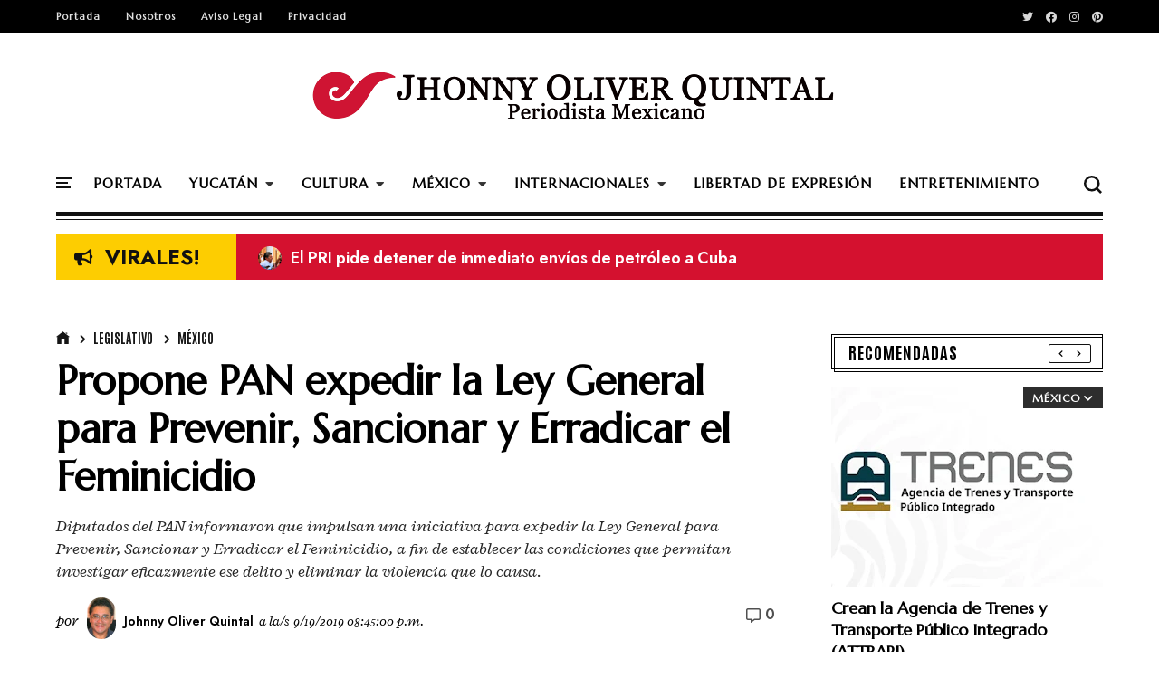

--- FILE ---
content_type: text/html; charset=UTF-8
request_url: https://www.jhonnyoliverquintal.com/2019/09/llega-merida-frederik-willem-de-klerk.html
body_size: 46451
content:
<!DOCTYPE html>
<html class='v2' dir='ltr' xmlns='http://www.w3.org/1999/xhtml' xmlns:b='http://www.google.com/2005/gml/b' xmlns:data='http://www.google.com/2005/gml/data' xmlns:expr='http://www.google.com/2005/gml/expr' xmlns:fb='http://ogp.me/ns/fb#' xmlns:og='http://ogp.me/ns#'>
<head>
<link href='https://www.blogger.com/static/v1/widgets/335934321-css_bundle_v2.css' rel='stylesheet' type='text/css'/>
<script>
  window.dataLayer = window.dataLayer || [];
  function gtag(){dataLayer.push(arguments);}
  gtag('js', new Date());

  gtag('config', 'UA-112389884-1');
</script>
<meta content=' SCmiGiKH8Ka-qTANt1N5ZYe1HBSSgnFjqLaZv471Z6M' name='google-site-verification'/>
<meta content='width=device-width,initial-scale=1' name='viewport'/>
<title>Llega Mérida Frederik Willem de Klerk | Johnny Oliver Quintal</title>
<link crossorigin='anonymous' href='https://fonts.googleapis.com' rel='preconnect'/>
<link crossorigin='anonymous' href='https://fonts.gstatic.com' rel='preconnect'/>
<link href='https://cdnjs.cloudflare.com' rel='dns-prefetch'/>
<link href='https://ajax.googleapis.com' rel='dns-prefetch'/>
<link href='https://www.blogger.com' rel='dns-prefetch'/>
<link href='https://1.bp.blogspot.com' rel='dns-prefetch'/>
<link href='https://2.bp.blogspot.com' rel='dns-prefetch'/>
<link href='https://3.bp.blogspot.com' rel='dns-prefetch'/>
<link href='https://4.bp.blogspot.com' rel='dns-prefetch'/>
<link href='https://www.jhonnyoliverquintal.com/favicon.ico' rel='icon' type='image/x-icon'/>
<link as='style' crossorigin='anonymous' href='https://cdnjs.cloudflare.com/ajax/libs/font-awesome/5.13.1/css/all.min.css' integrity='sha256-2XFplPlrFClt0bIdPgpz8H7ojnk10H69xRqd9+uTShA=' onload='this.onload=null;this.rel=&#39;stylesheet&#39;' rel='preload'/>
<noscript><link crossorigin='anonymous' href='https://cdnjs.cloudflare.com/ajax/libs/font-awesome/5.13.1/css/all.min.css' integrity='sha256-2XFplPlrFClt0bIdPgpz8H7ojnk10H69xRqd9+uTShA=' rel='stylesheet'/></noscript>
<!-- Open Graph Meta Tags BEGIN -->
<meta content='Llega Mérida Frederik Willem de Klerk' property='og:title'/>
<meta content='https://www.jhonnyoliverquintal.com/2019/09/llega-merida-frederik-willem-de-klerk.html' property='og:url'/>
<meta content='article' property='og:type'/>
<meta content='Johnny Oliver Quintal' property='og:site_name'/>
<meta content='https://blogger.googleusercontent.com/img/b/R29vZ2xl/AVvXsEj8lzzUwbM3FXIGy63GXkioNCrhPpHpCob1cmRw4Sz7M_-xiyywAyjLr4_pV1u91vw2na-sBGNNbzaeFrvDx0lfazpfShNlA7hoHjeRn_GPeBMussThvGpWBLCFspIgoozL3yMfTU7v8sc/s640/1612_1_875.jpg' property='og:image'/>
<meta content='1200' property='og:image:width'/>
<meta content='630' property='og:image:height'/>
<meta content='' name='og:description'/>
<meta content='672244193' property='fb:admins'/>
<meta content='494153857832466' property='fb:app_id'/>
<meta content='es_Es' property='og:locale'/>
<meta content='en_GB' property='og:locale:alternate'/>
<meta content='en_US' property='og:locale:alternate'/>
<!--INICIA TAGS PARA TWITTER, VER: https://dev.twitter.com/cards/types/summary -->
<meta content='summary_large_image' name='twitter:card'/>
<meta content='@joquintal' name='twitter:site'/>
<meta content='@joquintal' name='twitter:creator'/>
<!-- SI ES EL INDEX (PAGINA PRINCIPAL) -->
<meta content='https://www.jhonnyoliverquintal.com/2019/09/llega-merida-frederik-willem-de-klerk.html' name='og:url'/>
<meta content='Llega Mérida Frederik Willem de Klerk' name='og:title'/>
<meta content='https://blogger.googleusercontent.com/img/b/R29vZ2xl/AVvXsEj8lzzUwbM3FXIGy63GXkioNCrhPpHpCob1cmRw4Sz7M_-xiyywAyjLr4_pV1u91vw2na-sBGNNbzaeFrvDx0lfazpfShNlA7hoHjeRn_GPeBMussThvGpWBLCFspIgoozL3yMfTU7v8sc/s640/1612_1_875.jpg' name='og:image'/>
<!-- SI EL POST CONTIENE DESCRIPCION (SEARCH DESCRIPTION) -->
<meta content='Lee el artículo completo. Si te gusta, no te olvides de hacer RT, FAV y compartirlo' name='og:description'/>
<!--FIN DE TAGS PARA TWITTER-->
<!-- Open Graph Meta Tags END -->
<style id='page-skin-1' type='text/css'><!--
/*
-----------------------------------------------
Name:     Portal de Noticias
Designer: Salman Farooqui
URL:      https://www.jhonnyoliverquintal.com/
---------------------------------------------------------- */
/* ------------Variable Declarations-----------
-------------------------------------------------
<Variable name="string.menu.hot" description="Menu Label Text 1" type="string"/>
<Variable name="string.menu.new" description="Menu Label Text 2" type="string"/>
<Variable name="string.menu.label" description="MENU Label on Small Screens" type="string"/>
<Variable name="string.loader.more" description="New Posts Loader Text" type="string"/>
<Variable name="string.loader.loading" description="New Posts Loading Text" type="string"/>
<Variable name="string.loader.nomore" description="No More Posts Text" type="string"/>
<Variable name="string.popular.title" description="Title of Popular Section on Homepage" type="string"/>
<Variable name="string.video.viewall" description="View All Link in Video on Homepage" type="string"/>
<Variable name="string.latest.title" description="Latest Posts Title on Homepage if exists" type="string"/>
<Variable name="string.next.story" description="Next Post Text on Post Pages" type="string"/>
<Variable name="string.related.head" description="Related Posts Heading" type="string"/>
<Variable name="string.loader.url" description="Loader Image" type="string"/>
<Group description="Top Bar" selector=".top-wrapper">
<Variable name="top.background.color" description="Background Color" type="color" default="#000000"/>
<Variable name="top.text.color" description="Text Color" type="color" default="#e2e2e2"/>
<Variable name="top.text.font" description="Text Font" type="font" default="normal 600 11px Marcellus"/>
<Variable name="trend.social.color" description="Social Icons Color" type="color" default="#d8d8d8"/>
</Group>
<Group description="Blog Title" selector=".Header h1">
<Variable name="blog.title.color" description="Blog Title Color" type="color" default="#E10E11"/>
<Variable name="blog.title.font" description="Blog Title Font" type="font" default="normal 900 48px Marcellus"/>
<Variable name="blog.description.color" description="Description Color" type="color" default="#545454"/>
<Variable name="blog.description.font" description="Description Font" type="font" default="italic normal 16px Radley"/>
</Group>
<Group description="Main Menu" selector=".allmenu">
<Variable name="menu.navicon.color" description="Nav Icon Color" type="color" default="#111111"/>
<Variable name="menu.border.color" description="Menu Border Color" type="color" default="#111111"/>
<Variable name="menu.text.color" description="Menu Text Color" type="color" default="#000000"/>
<Variable name="menu.text.hover" description="Menu Text Hover Color" type="color" default="#ff0018"/>
<Variable name="menu.arrow.color" description="Menu Arrow Color" type="color" default="#333333"/>
<Variable name="menu.text.font" description="Menu Text Font" type="font" default="normal 900 15px Marcellus"/>
<Variable name="submenu.background.color" description="Sub Menu Background Color" type="color" default="#be0003"/>
<Variable name="submenu.text.color" description="SubMenu Text Color" type="color" default="#ffffff"/>
<Variable name="submenu.text.hover" description="SubMenu Text Hover Color" type="color" default="#ffffff"/>
<Variable name="submenu.loader.color" description="SubMenu Loader Color" type="color" default="#f1f1f1"/>
<Variable name="submenu.text.font" description="SubMenu Text Font" type="font" default="normal normal 14px Antonio"/>
<Variable name="subpost.background.color" description="SubMenu Posts Background Color" type="color" default="#fff3f3"/>
<Variable name="subpost.border.color" description="SubMenu Posts Border Color" type="color" default="#be0003"/>
<Variable name="subpost.text.color" description="SubMenu Posts Text Color" type="color" default="#000000"/>
<Variable name="subpost.text.font" description="SubMenu Posts Text Font" type="font" default="normal bold 14px Marcellus"/>
<Variable name="hot.background.color" description="Hot Background Color" type="color" default="#F9F11D"/>
<Variable name="hot.text.color" description="Hot Text Color" type="color" default="#000000"/>
<Variable name="new.background.color" description="New Background Color" type="color" default="#f35c5c"/>
<Variable name="new.text.color" description="New Text Color" type="color" default="#ffffff"/>
</Group>
<Group description="Main Menu Mobile" selector="#menuscroll">
<Variable name="mobile.navicon.color" description="Mobile Menu Icon Color" type="color" default="#000000"/>
<Variable name="mobile.navicon.background" description="Mobile Menu Icon Background" type="color" default="transparent"/>
<Variable name="mobile.background.color" description="Mobile Dropdown Background Color" type="color" default="#111111"/>
<Variable name="mobile.border.color" description="Mobile Dropdown Border Color" type="color" default="#2d2d2d"/>
<Variable name="mobile.arrow.color" description="Mobile Dropdown Arrow Hover Color" type="color" default="#ffffff"/>
<Variable name="mobile.text2.color" description="Mobile Dropdown Text Color" type="color" default="#ffffff"/>
<Variable name="mobile.text2.font" description="Mobile Dropdown Text Font" type="font" default="normal 400 14px Marcellus"/>
</Group>
<Group description="Search Box" selector="#search-box">
<Variable name="search.icon.color" description="Search Icon Color" type="color" default="#111111"/>
<Variable name="search.click.color" description="Search Icon Clicked Color" type="color" default="#000000"/>
<Variable name="search.background.color" description="Search Background Color" type="color" default="#f5f5f5"/>
<Variable name="search.text.color" description="Search Text Color" type="color" default="#2C3E50"/>
</Group>
<Group description="Trending PopularPosts Bar" selector=".menut">
<Variable name="trend.background.color" description="Trending Label Background Color" type="color" default="#fdcd01"/>
<Variable name="trend.text.color" description="Trending Label Text Color" type="color" default="#111111"/>
<Variable name="trend.text.font" description="Trending Label Text Font" type="font" default="normal 700 23px Jost"/>
<Variable name="trend.post.background" description="Trending Post Background Color" type="color" default="#d4112f"/>
<Variable name="trend.post.color" description="Trending Post Text Color" type="color" default="#ffffff"/>
<Variable name="trend.post.font" description="Trending Post Font" type="font" default="normal 600 18px Jost"/>
</Group>
<Group description="Trending Bar Mobile and Post Pages" selector=".menut">
<Variable name="mtrend.icon.color" description="Trending Icon Color" type="color" default="#dcdcdc"/>
<Variable name="shortcut.icons.hover" description="Trend Share Search Icons Hover Color" type="color" default="#000000"/>
</Group>
<Group description="Section Titles" selector=".title">
<Variable name="category.text.color" description="Title Color" type="color" default="#000000"/>
<Variable name="category.text.font" description="Title Font" type="font" default="normal 700 28px Antonio"/>
<Variable name="category.latest.font" description="Latest Title Font" type="font" default="normal 700 20px Antonio"/>
<Variable name="category.multisection.font" description="Multi Column Title Font" type="font" default="normal 700 22px Antonio"/>
<Variable name="category.border.color" description="Title Border Color" type="color" default="#111111"/>
<Variable name="category.label.color" description="Tab Text Color" type="color" default="#000000"/>
<Variable name="category.label.font" description="Tab Text Font" type="font" default="italic normal 17px Radley"/>
<Variable name="category.hover.color" description="Tab Hover Color" type="color" default="#616161"/>
<Variable name="category.active.color" description="Tab Active Border Color" type="color" default="#EC1E24"/>
<Variable name="dmore.text.color" description="PrevNext Arrow Icon Color" type="color" default="#000000"/>
<Variable name="dmore.border.color" description="PrevNext Arrow Border Color" type="color" default="#111111"/>
</Group>
<Group description="Homepage Category and Date Color" selector=".post-category">
<Variable name="homepost.category.color" description="Homepage Post Label Color" type="color" default="#EC1E24"/>
</Group>
<Group description="Popular Posts Section" selector=".sectionalplr">
<Variable name="popular.border.color" description="Popular Section Border Color" type="color" default="#111111"/>
<Variable name="popular.title.color" description="Popular Title Color" type="color" default="#000000"/>
<Variable name="popular.tabs.color" description="Popular Tabs Text Color" type="color" default="#000000"/>
<Variable name="popular.tabs.active" description="Popular Tabs Active Border Color" type="color" default="#EC1E24"/>
<Variable name="popular.tabs.font" description="Popular Tabs Text Font" type="font" default="italic normal 17px Radley"/>
<Variable name="popular.number.color" description="Popular Number Color" type="color" default="#151515"/>
<Variable name="popular.posttitle.color" description="Popular Post Title Color" type="color" default="#000000"/>
<Variable name="popular.posttitle.font" description="Popular Post Title Font" type="font" default="normal 600 18px Marcellus"/>
</Group>
<Group description="Must Read Sidebar" selector=".secvip">
<Variable name="images.menu.color" description="Menu Text Color" type="color" default="#ffffff"/>
<Variable name="images.menu.background" description="Menu Background Color" type="color" default="#2d2d2d"/>
<Variable name="images.menu.font" description="Menu Text Font" type="font" default="normal 600 12px Marcellus"/>
<Variable name="images.dropdown.color" description="Dropdown Text Color" type="color" default="#ffffff"/>
<Variable name="images.dropdown.background" description="Dropdown Background Color" type="color" default="#2d2d2d"/>
</Group>
<Group description="Video Section" selector=".sectionf">
<Variable name="video.background.color" description="Video Section Background Color" type="color" default="#000000"/>
<Variable name="video.leftborder.color" description="First Video LeftBoder Color" type="color" default="#CF102D"/>
<Variable name="video.border.color" description="Video Boder Color" type="color" default="#dcdcdc"/>
<Variable name="video.time.color" description="Video Date Color" type="color" default="#f3171d"/>
<Variable name="video.icon.color" description="Video Icon Color" type="color" default="#ffffff"/>
<Variable name="video.icon.background" description="Video Icon Background Color" type="color" default="#FF0000"/>
</Group>
<Group description="Latest Posts Section" selector=".sectiong">
<Variable name="latest.label.color" description="Label Text Color" type="color" default="#3a3a3a"/>
<Variable name="latest.label.font" description="Label Text Font" type="font" default="normal 400 14px Antonio"/>
<Variable name="latest.posttitle.color" description="Post Title Text Color" type="color" default="#000000"/>
<Variable name="latest.posttitle.font" description="Post Title Text Font" type="font" default="normal 900 24px Marcellus"/>
<Variable name="latest.author.color" description="Post Author Text Color" type="color" default="#414141"/>
<Variable name="latest.author.font" description="Post Author Text Font" type="font" default="normal 600 14px Jost"/>
<Variable name="latest.date.color" description="Post Date Text Color" type="color" default="#252525"/>
<Variable name="latest.date.font" description="Post Date Text Font" type="font" default="italic 400 15px Radley"/>
<Variable name="latest.summary.color" description="Post Body Text Color" type="color" default="#5d5d5d"/>
<Variable name="latest.summary.font" description="Post Body Text Font" type="font" default="normal normal 12px Quando"/>
<Variable name="latest.load.background" description="Load More Background" type="color" default="transparent"/>
<Variable name="latest.load.border" description="Load More Border Color" type="color" default="#232323"/>
<Variable name="latest.load.color" description="Load More Text Color" type="color" default="#000000"/>
<Variable name="latest.load.font" description="Load More Text Font" type="font" default="normal 600 17px Antonio"/>
</Group>
<Group description="Sidebar Widget Title" selector="#sidebars .widget h2">
<Variable name="sidebar.title.color" description="Sidebar Title Color" type="color" default="#000000"/>
<Variable name="sidebar.title.font" description="Sidebar Title Font" type="font" default="normal 800 19px Antonio"/>
</Group>
<Group description="Sidebar Social" selector="#sidebars">
<Variable name="social.icon.color" description="Sidebar Social Icon Color" type="color" default="#ffffff"/>
<Variable name="social.text.color" description="Sidebar Social Text Color" type="color" default="#ffffff"/>
<Variable name="social.text.font" description="Sidebar Social Text Font" type="font" default="normal 400 14px Antonio"/>
<Variable name="social.icon1.background" description="Social Icon 1 Background" type="color" default="#3059B0"/>
<Variable name="social.icon2.background" description="Social Icon 2 Background" type="color" default="#E52730"/>
<Variable name="social.icon3.background" description="Social Icon 3 Background" type="color" default="#55ACEF"/>
<Variable name="social.icon4.background" description="Social Icon 4 Background" type="color" default="#F77737"/>
<Variable name="social.icon5.background" description="Social Icon 5 Background" type="color" default="#000000"/>
<Variable name="social.icon6.background" description="Social Icon 6 Background" type="color" default="#000000"/>
<Variable name="social.icon7.background" description="Social Icon 7 Background" type="color" default="#000000"/>
<Variable name="social.icon8.background" description="Social Icon 8 Background" type="color" default="#000000"/>
</Group>
<Group description="Sidebar Subscribe" selector="#sidebars">
<Variable name="subs.background.color" description="Sidebar Subscribe Background Color" type="color" default="#f7f7f7"/>
<Variable name="subs.title.color" description="Sidebar Subscribe Title Color" type="color" default="#000000"/>
<Variable name="subs.title.font" description="Sidebar Subscribe Title Font" type="font" default="normal 700 20px Poppins"/>
<Variable name="subs.input.background" description="Subscribe Input Background Color" type="color" default="#ffffff"/>
<Variable name="subs.input.border" description="Subscribe Input Border Color" type="color" default="#eae9e9"/>
<Variable name="subs.button.background" description="Subscribe Button Background Color" type="color" default="#E84D15"/>
<Variable name="subs.button.color" description="Subscribe Button Text Color" type="color" default="#ffffff"/>
<Variable name="subs.button.font" description="Sidebar Button Text Font" type="font" default="normal 600 14px Poppins"/>
</Group>
<Group description="Sidebar MustRead" selector="#sidebars">
<Variable name="must.arrow.background" description="Sidebar MustRead Arrow Background" type="color" default="transparent"/>
<Variable name="must.arrow.border" description="MustRead Arrow Border Color" type="color" default="#e2e2e2"/>
</Group>
<Group description="Footer Section" selector=".footb">
<Variable name="footer.background.color" description="Footer Background Color" type="color" default="#000000"/>
<Variable name="footer.bordertop.color" description="Footer Top Border Color" type="color" default="#000000"/>
<Variable name="footer.title.color" description="Footer Title Color" type="color" default="#d2d2d2"/>
<Variable name="footer.title.font" description="Footer Title Font" type="font" default="normal 400 15px Antonio"/>
<Variable name="footer.text.color" description="Footer Text Color" type="color" default="#cccccc"/>
<Variable name="footer.text.font" description="Footer Text Font" type="font" default="normal 900 14px Marcellus"/>
<Variable name="footer.info.background" description="Footer Credit Background Color" type="color" default="#000000"/>
<Variable name="footer.info.border" description="Footer Credit Border Color" type="color" default="#151515"/>
<Variable name="footer.info.color" description="Footer Credit Text Color" type="color" default="#767676"/>
<Variable name="footer.info.font" description="Footer Credit Text Font" type="font" default="italic 400 16px Radley"/>
</Group>
<Group description="PostPage Breadcrumbs" selector=".btbreadc">
<Variable name="bread.home.color" description="Breadcrums Home Icon Color" type="color" default="#151515"/>
<Variable name="bread.text.color" description="Breadcrums Label Color" type="color" default="#151515"/>
<Variable name="bread.text.font" description="Breadcrums Label Font" type="font" default="normal 400 14px Antonio"/>
</Group>
<Group description="PostPage Post" selector=".post-outer">
<Variable name="post.title.color" description="Post Title Color" type="color" default="#000000"/>
<Variable name="post.title.font" description="Post Title Font" type="font" default="normal 900 44px Marcellus"/>
<Variable name="post.author.color" description="Post PostedBy Color" type="color" default="#000000"/>
<Variable name="post.author.font" description="Post PostedBy Font" type="font" default="normal 600 14px Jost"/>
<Variable name="post.date.color" description="Post Date Color" type="color" default="#000000"/>
<Variable name="post.date.font" description="Post Date Font" type="font" default="italic 400 15px Radley"/>
<Variable name="post.comment.color" description="Post Comment NumberIcon Color" type="color" default="#505050"/>
<Variable name="post.top.border" description="Post Header Border Color" type="color" default="#efefef"/>
<Variable name="post.body.color" description="Post Body Text Color" type="color" default="#212121"/>
<Variable name="post.body.font" description="Post Body Text Font" type="font" default="normal normal 13px Quando"/>
<Variable name="post.blockquote.color" description="Post Body Blockquote Icon Color" type="color" default="#e52730"/>
<Variable name="post.blockquote.text" description="Post Body Blockquote Text Color" type="color" default="#111111"/>
<Variable name="post.label.icon" description="Post Label Icon Color" type="color" default="#444444"/>
<Variable name="post.label.border" description="Post Label Border Color" type="color" default="#ebebeb"/>
<Variable name="post.label.color" description="Post Label Text Color" type="color" default="#212121"/>
<Variable name="post.label.background" description="Post Label Background Color" type="color" default="transparent"/>
<Variable name="post.label.font" description="Post Label Text Font" type="font" default="normal 400 13px Antonio"/>
<Variable name="post.next.color" description="Post NextStory Text Color" type="color" default="#E84D15"/>
<Variable name="post.next.font" description="Post NextStory Text Font" type="font" default="normal 700 16px Jost"/>
<Variable name="post.nextbody.color" description="Post NextStory Post Color" type="color" default="#272727"/>
<Variable name="post.nextbody.font" description="Post NextStory Post Font" type="font" default="normal 600 15px Jost"/>
<Variable name="post.authorbox.border" description="Post AuthorBox Border Color" type="color" default="#f5f5f5"/>
<Variable name="related.title.color" description="Post RelatedPosts Title Color" type="color" default="#000000"/>
<Variable name="related.title.font" description="Post RelatedPosts Title Font" type="font" default="normal normal 18px Antonio"/>
<Variable name="related.title.border" description="Post RelatedPosts Border Color" type="color" default="#f5f5f5"/>
<Variable name="comment.header.color" description="Post Comment Header Color" type="color" default="#000000"/>
<Variable name="comment.header.font" description="Post Comment Header Font" type="font" default="normal normal 18px Antonio"/>
<Variable name="comment.show.color" description="Post Comment ShowHide Color" type="color" default="#c9c9c9"/>
<Variable name="comment.show.font" description="Post Comment ShowHide Font" type="font" default="normal 400 14px Antonio"/>
</Group>
<Group description="Link Colors" selector="#mainwrapper">
<Variable name="all.link.color" description="Link Color" type="color" default="#c41515"/>
<Variable name="title.image.hover" description="Homepage PostTitle Hover" type="color" default="#484848"/>
<Variable name="title.outside.hover" description="Homepage PostTitle Hover Dark Background" type="color" default="#f1f1f1"/>
</Group>
*/
/* --- ADD CSS start --- */
/* --- ADD CSS end --- */
@supports (-webkit-touch-callout: none) {
.ftrdq h3.heading,.nli h3.heading,.mltop h3.heading,.secop .heading,.ftrdq h3.heading,.nli h3.heading,.ftrdq .bwrap .post-category,.nli .post-category,.ftrdm.ftrdq .bwrap .post-category,.nl1 .bwrap .post-category,.secpopular .widget .item-title a,.secpopular .widget ul li>a,.v-outer .heading,.mul-col h3.heading,.post-title a,#sidebars single tags .heading,#sidebars single tags .heading a,.opin .opall .bwrap h3,#sidebars .popular-posts .item-title a,#sidebars .popular-posts ul li a,#sidebars .Label .widget-content a,#sidebars .Label ul li span,#sidebars .BlogArchive #ArchiveList ul li>a,.post-title,.post-body h1,.post-body h2,.post-body h3,.post-body h4,.footb .widget-content,.topmenuu .widget-content>a, ul.w2bmenu li a, .post-footer .author-profile div .g-profile span, .related-posts-container .related-title {
font-weight:400!important;
text-shadow:currentcolor 0 0 1px;
}
}
@-moz-document url-prefix() {
.ftrdq h3.heading,.nli h3.heading,.mltop h3.heading,.secop .heading,.ftrdq h3.heading,.nli h3.heading,.ftrdq .bwrap .post-category,.nli .post-category,.ftrdm.ftrdq .bwrap .post-category,.nl1 .bwrap .post-category,.secpopular .widget .item-title a,.secpopular .widget ul li>a,.v-outer .heading,.mul-col h3.heading,.post-title a,#sidebars single tags .heading,#sidebars single tags .heading a,.opin .opall .bwrap h3,#sidebars .popular-posts .item-title a,#sidebars .popular-posts ul li a,#sidebars .Label .widget-content a,#sidebars .Label ul li span,#sidebars .BlogArchive #ArchiveList ul li>a,.post-title,.post-body h1,.post-body h2,.post-body h3,.post-body h4,.footb .widget-content,.topmenuu .widget-content>a, ul.w2bmenu li a, .post-footer .author-profile div .g-profile span, .related-posts-container .related-title {
font-weight:400!important;
text-shadow:currentcolor 0 0 1px;
}
}
a:active{outline:none}a{color:#c41515;text-decoration:none}a:focus{outline:0}a img{border:0}html{background:#fff;text-rendering:optimizeLegibility;-moz-osx-font-smoothing:grayscale;-webkit-font-smoothing:antialiased;font-smoothing:antialiased}.cookie-choices-info {z-index: 9999998 !important;}#header-inner a {display: inline-block !important;}.tabso{min-height:200px}picture img{object-fit:cover;background:#f1f1f1}#slider{float:left;width:75%;box-sizing:border-box}.ftrd-rt,.ftrda,.ftrdb{padding:0 20px;box-sizing:border-box}#slider .ftrdb{padding-left:10px}.ftrd-rt{width:25%;float:right;border-left:1px solid #f1f1f1}.sectionall .secua .widget h2.title{font:normal 700 20px Antonio;color:#000000;letter-spacing:1px;border-bottom:2px solid #111111;padding-bottom:9px;line-height:24px;margin-bottom:20px;word-spacing:4px}.sectionall .secua .widget h2.title:after{content:'';height:1px;width:100%;background:#111111;display:block;top:auto;bottom:-5px;position:absolute}.mltop .mxpo:last-child{margin-bottom:0;padding-bottom:0}#slider .ftrdb .ftrdn:last-child{padding-bottom:0}.mltop .postpic img{float:left;height:80px;width:80px;border-radius:100%}.mltop .bwrap{padding-left:95px}.mxpo{margin-bottom:20px;padding-bottom:20px;border-bottom:1px solid #f1f1f1}.mxpo:last-child{border-bottom:none}.mltop h3.heading{font-family:'Marcellus';font-size:16px;color:#000;line-height:22px;font-weight:900}.mxpo time.timeago,.secop .timeago{font:italic 400 15px Radley;color:#EC1E24;margin-top:3px;display:block}.secua ul.dropdown-menu{display:none}.mxpo .postcat{display:none}.ftrda{float:right;width:66.6%}.ftrdb{float:left;width:33.3%;border-right:1px solid #f1f1f1}#slider .ftrdq img,.nli img{width:100%;max-width:100%;display:block}.ftrdq .bwrap,.nli .bwrap{margin-top:10px}.ftrdq .bwrap .post-category,.nli .post-category{font-family:'Marcellus';text-transform:uppercase;margin-top:15px;display:inline;font-size:18px;font-weight:900;color:#EC1E24}.ftrdq .bwrap .post-category:after,.nli .post-category:after{content:'/';margin-right:8px;margin-left:8px}.ftrdq h3.heading,.nli h3.heading{font-family:'Marcellus';font-size:19px;line-height:24px;margin:9px 0;display:inline;font-weight:900}.ftrdq.ftrdm h3.heading,.nli .nl1 h3.heading{font-size:26px;line-height:32px}.ftrdm.ftrdq .bwrap .post-category,.nl1 .bwrap .post-category{font-size:22px}.post-desc{color:#212121;font-family:'Quando';font-size:13px;line-height:21px;margin-top:8px}.post-desc:after{content:'...';padding-left:4px}.ftrdb .ftrdq{margin-bottom:20px;padding-bottom:20px;border-bottom:1px solid #f1f1f1}.ftrdb .ftrdq:last-child{margin-bottom:0;border-bottom:none}#slider .lauthor,.nl1 .lauthor{font-family:'Jost';font-weight:600;font-size:14px;margin-top:4px;display:inline-block}#slider .lauthor span,.nl1 .lauthor span{font-family:Radley;font-style:italic;font-weight:400;font-size:17px;padding-right:0;text-transform:initial}.ftrdb .post-desc{display:none}.ftrdq .bwrap .crc{display:none}.ftrdq time.timeago{font-family:'Radley';font-size:15px;padding-left:10px;font-style:italic}.mul-inner.section .widget{width:25%;float:left;margin:0 0 56px;padding:0 20px 34px;box-sizing:border-box;border-right:1px solid #f1f1f1}.mul-inner.section .widget:nth-child(4n){border-right:none}.mul-inner .widget:nth-child(4n+1){clear:left}.mul-inner:after{content:"";display:table;clear:both}.mul-inner.section .widget h2{border-bottom:2px solid #111111;padding-bottom:8px;margin-bottom:20px;line-height:21px}.mul-inner .widget h2:after{content:'';height:1px;width:100%;background:#111;display:block;bottom:-5px;position:absolute}.mul-col .bwrap{margin-bottom:15px;padding-bottom:15px;border-bottom:1px solid #f1f1f1}.mul-col h3.heading{font-family:'Marcellus';font-size:19px;line-height:23px;font-weight:900;color:#000;display:inline}.mul-col .xle .xlq:last-child .bwrap{margin-bottom:0;border-bottom:none;padding-bottom:0}.mul-inner.section .widget h2 a{color:#000000;font:normal 700 22px Antonio;text-transform:uppercase;line-height:21px}.mul-col .bwrap time{font-family:'Radley';color:#a0a0a0;margin-top:2px;display:block;font-style:italic}.mul-col .xlq img{margin-bottom:16px;max-width:100%}.mul-inner.section .widget .dmore{bottom:0;top:auto;left:20px;right:auto;opacity:.3}.secb .nli1{float:left;width:50%;box-sizing:border-box;padding:0 20px 0 10px}.secb .nli2{width:50%;float:right;box-sizing:border-box;padding:0 10px 0 20px;border-left:1px solid #f1f1f1}.nli21{float:left;width:50%;padding-right:20px;box-sizing:border-box}.nli22{float:right;width:50%;padding-left:20px;box-sizing:border-box;border-left:1px solid #f1f1f1}.nli .nlwh{margin-bottom:20px;padding-bottom:20px;border-bottom:1px solid #f1f1f1}.nli21 .nlwh:last-child,.nli22 .nlwh:last-child{border-bottom:none;padding-bottom:0;margin-bottom:0}.nli time.timeago{font-family:'Radley';font-size:15px;margin-top:4px;display:inline-block;font-style:italic}.secb .nli1 time.timeago{padding-left:10px}.byvideo h2.title{display:none}.byvideo .widget{position:static}.byvideo .vwall{font-family:'Quando';font-size:13px;position:relative;display:none}.byvideo:hover .vwall{display:block}.byvideo .vwall .vwinner{right:0;position:absolute;display:block;padding-top:6px;left:0;text-align:right}.byvideo .vwall span{color:#000}.byvideo .vwall span:before{content:'Ver todos'}.byvideo .vwall span:after{content:"\f054";font-weight:600;font-family:'Font Awesome 5 Free';font-size:10px;color:inherit;padding-left:6px;padding-right:2px}.byvideo .v-outer .vdot img{object-fit:cover}.v-outer .vl1{border-left:20px solid #CF102D;box-sizing:border-box;margin-bottom:20px;border-bottom:1px solid #dcdcdc;padding-bottom:20px}.v-outer .vl1 .bwrap{width:50%;float:left;padding:40px 40px 20px;box-sizing:border-box}.v-outer .vl1 .vl{width:50%;float:right;position:relative}.v-outer .vl1 .vl img{width:100%}.v-outer .vl2{padding-bottom:20px}.vl2 .vl{position:relative}.vl2 .vls{width:50%;float:left}.vl2 .vls .vl{width:40%;float:left;padding-right:20px;box-sizing:border-box}.vl2 .vls .bwrap{width:60%;float:right;padding-right:20px;box-sizing:border-box}.vl2 .vl img{width:100%;box-sizing:border-box}.vl2 .vls.vlss{padding-left:20px;box-sizing:border-box;border-left:1px solid #dcdcdc}.v-cat .post-category{color:#fff;font-family:'Antonio';text-transform:uppercase;font-size:15px;line-height:21px;font-weight:400;letter-spacing:1px}.vl1 .v-cat .post-category {font-size: 17px;}.v-outer .vl1 .heading{font-weight:700;font-size:32px;line-height:38px;margin:12px 0 12px}.v-outer .heading{font-family:'Marcellus';font-size:19px;line-height:26px;color:#fff;font-weight:400;margin:6px 0}.v-outer .post-desc{font-family:'Quando';font-size:13px;line-height:21px;color:#f7f7f7;margin-bottom:30px}.byvideo time.timeago{font-family:'Radley';color:#f3171d;line-height:18px;font-style:italic}.sectionad .adspace{max-width:100%;overflow:hidden}.sectionad .adspace .widget{padding:0 10px;box-sizing:border-box;text-align:center}.adspace .widget-content img{max-width:100%}.sticky-wrapper{float:left}.rsidebar .sicon a{background:#151515;margin-bottom:10px;padding:10px 14px;box-sizing:border-box;border-radius:2px;float:left;width:100%}.rsidebar .sicon:nth-child(2n+2) a{margin-right:0}.rsidebar .sicon i{font-size:16px;line-height:16px;margin-right:8px;padding:3px;text-align:center;width:16px;color:#ffffff;vertical-align:bottom}.rsidebar .sicon span{color:#ffffff;font:normal 400 14px Antonio;line-height:inherit;word-spacing:1px}.rsidebar .sicon:nth-child(1) a{background:#3059B0}.rsidebar .sicon:nth-child(2) a{background:#E52730}.rsidebar .sicon:nth-child(3) a{background:#55ACEF}.rsidebar .sicon:nth-child(4) a{background:#F77737}.rsidebar .sicon:nth-child(5) a{background:#000000}.rsidebar .sicon:nth-child(6) a{background:#000000}.rsidebar .sicon:nth-child(7) a{background:#000000}.rsidebar .sicon:nth-child(8) a{background:#000000}.rsidebar .sicon:last-child a{margin-bottom:0}.spreview #slider,.spreview .sectiona,.spreview .sectionb,.spreview .sectiond,.spreview .sectione,.spreview .sectionf,.spreview .secop{display:none}body.spreview .post-title{width:auto!important}.spreview .blog-posts{display:block}#sidebars single,#sidebars tags{display:block}#sidebars .Profile .widget-content{margin-top:28px}.rsidebar .widget.noblank{display:inline-block;margin-top:10px;width:100%}#main-wrapper .vieww{position:absolute;top:5px;display:none;right:0;color:#252525;font-size:15px}#main-wrapper .vieww span{margin-left:10px;cursor:pointer}#main-wrapper .loade{clear:both}#main .boxx .post-outer{width:50%;float:left;box-sizing:border-box;padding-bottom:20px;border-bottom:none}#main .boxx .post-outer:nth-child(2n+2){padding-left:20px}#main .boxx .post-outer:nth-child(2n+1){padding-right:20px;clear:both}.boxx .post-labelsx,.boxx h1.post-title,.boxx h1.post-title a,.boxx .post-outer .sdate{margin-left:0;width:100%}.boxx #sumlabel{display:none}.boxx span.post-labelsx{padding-top:255px;display:block}.boxx .post-body .pt-outer img{width:100%}.blog-posts .pt-outer.ptv:before{content:'\f144';font-family:'Font Awesome 5 Free';font-weight:400;position:absolute;z-index:999;color:#fff;top:19px;left:310px;font-size:29px}.main .blog-posts .status-msg-wrap{margin:0 auto 10px;position:relative;width:100%}.main .blog-posts .status-msg-body{border:1px solid #f1f1f1;color:#000;font-family:'Radley';font-style:italic;text-align:left;padding:9px 18px;margin-bottom:20px;display:block;position:relative;width:auto;font-size:19px}.main .blog-posts .status-msg-border{background:#fff;border:medium none;opacity:0;position:relative;width:100%;display:none}.main .blog-posts .status-msg-body b{padding-left:2px}.archivedate .post-count{color:#4e4e4e;font-family:Jost}.mstick{width:100%;z-index:9999}.sb-icon-search svg:hover path{fill:#000000}.mstick .menutrend{display:none}.menuy{width:100%;text-align:center}.menuy .w2bmenu .navbtn{cursor:pointer;margin-right:20px;position:absolute;left:0}.menutwo .widget h2{color:#111111;font:normal 700 23px Jost;display:inline-block;vertical-align:top;margin-right:20px;background:#fdcd01;height:50px;line-height:50px;padding:0 40px 0 20px}.menutwo .widget-content{display:inline-block;margin-top:4px}.menutwo .PopularPosts .widget-content ul li{list-style:none;padding:0;position:absolute!important;opacity:0;padding:6px 0 0}.menutwo .PopularPosts .widget-content ul li.current{opacity:0;animation:fadeIne 0.6s ease-in-out both}.menutwo .PopularPosts .widget-content ul li:first-child{opacity:1}@keyframes fadeIne{from{opacity:0;transform:translate(0,4px)}to{opacity:1;transform:translate(0,0)}}.menutwo .item-thumbnail img{width:26px;border-radius:30px;padding-right:0;margin-right:10px;position:relative;top:0}.menutwo ul li a{color:#ffffff;font:normal 600 18px Jost;white-space:nowrap;display:block}.menutwo .PopularPosts .item-title{padding-bottom:0}.menutwo .PopularPosts .item-thumbnail{float:left;margin:0}#sidebars .sociala ul{margin-top:14px;overflow:auto;padding:0}.rsidebar .sociala{margin-top:0}.sociala ul li{float:left;list-style-type:none}.sociala .jj{color:#000;display:inline-block;font-family:'Poppins';font-size:20px;font-weight:700;line-height:29px}.sociala{background:#fff8f8;border-radius:1px;-moz-box-sizing:border-box;-webkit-box-sizing:border-box;box-sizing:border-box;margin-top:-10px;padding:18px 21px 24px}.sociala ul li:last-child .fa{margin-right:0}.sociala ul li a i{background:#d11;border-radius:1px;color:#fff;font-size:18px;height:28px;line-height:28px;margin-right:11px;padding:4px;text-align:center;transition:all 0.2s ease-in-out 0s;width:33px}.sociala ul .fa-facebook{background:#3b5998}.sociala ul .fa-twitter{background:#00aced}.sociala ul .fa-google-plus{background:#D11}.sociala ul .fa-rss{background:rgb(255,131,0)}.sociala ul .fa-reddit-alien{background:#c44}#sidebars .sociala .emailtext{background:none;color:#9e9393;font-size:11px;text-transform:capitalize;width:136px;font-family:'Poppins';letter-spacing:0;border:1px solid #eadada;height:29px}#sidebars .sociala .emailsub{padding:4px 12px 4px;background:#ed8a31;color:#fff;border:none;cursor:pointer;float:right;font-family:'Poppins';font-size:14px;font-weight:600;line-height:24px;letter-spacing:1px}#sidebars .widget.FollowByEmail{background:#f7f7f7;border-radius:1px;-moz-box-sizing:border-box;-webkit-box-sizing:border-box;box-sizing:border-box;padding:18px 21px 24px}#sidebars .FollowByEmail .item-control{display:none}.sectionall #sidebars .widget.FollowByEmail h2{color:#000000;font:normal 700 20px Poppins;display:inline-block;line-height:29px}#sidebars .FollowByEmail .follow-by-email-inner .follow-by-email-address{background:none;color:#423e3e;font-size:11px;text-transform:capitalize;font-family:'Poppins';letter-spacing:0;border:1px solid #eae9e9;height:33px;padding:0 15px 0 36px;box-sizing:border-box;background:#ffffff;width:100%}#sidebars .FollowByEmail .follow-by-email-inner .follow-by-email-submit{padding:4px 12px 4px 34px;background:#E84D15;color:#ffffff;border:none;cursor:pointer;float:right;font:normal 600 14px Poppins;line-height:24px;letter-spacing:1px;width:100%;margin-left:0;text-transform:uppercase;height:33px;margin-top:12px}#sidebars .FollowByEmail .follow-by-email-inner tr>td:nth-child(2):before{content:'\f1d8';font-family:'Font Awesome 5 Free';font-size:14px;position:absolute;top:21px;left:50%;margin-left:-40px;color:#ffffff}#sidebars .FollowByEmail .follow-by-email-inner tr>td:first-child:before{content:'\f0e0';font-family:'Font Awesome 5 Free';font-size:16px;position:absolute;top:6px;left:13px;color:#949494}#sidebars .FollowByEmail .follow-by-email-inner table td{display:block;box-sizing:border-box;clear:both;width:100%;position:relative}.sectionall #sidebars .widget.FollowByEmail h2{margin-bottom:10px;margin-left:3px}.post-header .connect{margin-bottom:19px;border-bottom:1px solid #efefef;padding-bottom:7px}.post-header .connect .share-button{border:none!important;height:32px;width:130px;display:inline-block;margin-right:4px}.post-header .connect .share-button.sb-pinterest,.post-header .connect .share-button.sb-email{width:52px}.connect .sb-pinterest:before,.connect .sb-email:before{padding:14px 21px}.connect .sb-facebook .share-button-link-text,.connect .sb-twitter .share-button-link-text{position:absolute;right:29px;top:5px;z-index:9;color:#fff;text-transform:uppercase;font-family:'Jost';font-size:14px;text-indent:0}.connect>a:before{font-family:'Font Awesome 5 Brands';line-height:32px;padding:14px 61px;font-size:14px;color:#fff}.connect .sb-twitter:before{background:#55acef;content:"\f099";padding:14px 84px 14px 33px}.connect .share-button{position:relative}.connect .sb-facebook:before{background:#3059b0;content:"\f39e";padding:14px 84px 14px 36px}.connect .sb-pinterest:before{background:#e52730;content:"\f231"}.connect a.sb-email:before{font-family:'Font Awesome 5 Free';background:#444;content:"\f0e0"}.archivedate .toggle .zippy{color:#212121;font-size:12px}.allcolumn,.footer,.widget .widget-item-control a img{display:none!important}.sectiond .widget time{display:none}.bylabela{float:left;width:700px}.bylabelb{float:right;width:456px;margin:0 10px}.bylabelb h2{margin-left:0}.mli1 .bwrap,.mli3e .bwrap{bottom:20px;color:#fff;padding:0 20px;position:absolute}.ml1 .heading{color:#fff;font-family:catamaran;font-size:27px;font-weight:800;line-height:28px}.sectionall .recentby .widget h2.title{display:none}.plear{clear:both}.opilist li{list-style-type:none;padding:15px 12px 0;position:relative}.nl2>a{overflow:hidden;display:block}.opilist .timeago{color:#ccc;display:block;font-family:catamaran;font-size:15px}.opiauthor{color:#bbb;font-family:catamaran;font-size:15px}.opilist .opititle{color:#212121;font-size:16px;font-weight:800;line-height:20px;position:relative}.opilist{background:#f4f4f4;margin:0;padding-bottom:10px;padding-left:0}.byopinion{float:right;overflow:hidden;width:265px}.opimg{float:left;width:95px}.byopinion .opimg img{height:62px;width:95px}.hhyu{float:right;width:127px}.opiauthorpic{border-radius:50px;left:20px;position:absolute;top:28px;width:42px}.opilist .timeago{display:none}.bylabelvp{margin-top:45px}.bylabelvp .opivist{list-style:outside none none;padding-left:0;margin-top:0}.bylabelvp .opivist li{float:left;list-style-type:none;margin-right:15px;width:195px}.w2bmenu .fa-navicon,.w2bmenu .fa-close{margin-left:10px;font-size:23px;margin-top:4px}.opvimg img{height:137px;width:195px}.bylabelvp .opivist li.opivn3{margin-right:0}.loadera{position:absolute;top:50%;left:50%;margin-left:-18px;margin-top:-26px;color:#333;font-size:40px;z-index:9999999}span.loadera:before{content:'';background:url(https://1.bp.blogspot.com/-5Tm0tApqBlM/YDPKgZd8AJI/AAAAAAAAFfs/1Kq3a1xhxJIbpYUL_yQ0WGlWwdlq3h4ugCLcBGAsYHQ/s16000/loader.gif) center center no-repeat;height:49px;width:56px;text-align:center;display:inline-block}span.loadera>i{display:none}.widget .dimm>div{opacity:.05}.secop .loadera{margin-top:-45px}.oppy,.opay,.opy{height:445px;width:826px;overflow:hidden}.sectiond .widget .xlp:before{height:100px}.sectiona{margin-bottom:50px}.top-wrapper{background:#000000;position:relative;z-index:999999}.top-inner{max-width:1156px;margin:0 auto}.topmenuu{float:left}.topmenuu a .slicknav_menu{display:none}.top-inner .topmenuu,.top-inner .widget{margin:0}.top-inner .topright{margin-right:0;float:right}.topmenuu a{color:#e2e2e2;font:normal 600 11px Marcellus;margin-right:24px;line-height:36px;display:inline-block;letter-spacing:1px}.headersection{margin:0 auto!important;max-width:1156px}#header-wrapper .Header.widget{margin:0}#header-wrapper{margin:38px 0;padding:0 10px}#header{margin:0}.Header h1{color:#E10E11;font:normal 900 48px Marcellus;letter-spacing: 1px;margin-bottom:0;margin-top:-9px}.Header h1 a{color:#E10E11}#header-wrapper #header-inner {text-align: center;}.descriptionwrapper{color:#545454;display:block;font:italic normal 16px Radley;margin-top:-12px;line-height:20px}#header-inner img{width:auto;margin:0 auto;max-width:100%;height:auto}ul.w2bmenu li a:first-child{padding-left:0}.clearfit:after{content:" ";visibility:hidden;display:block;height:0;clear:both}.iauthor,.itag,.icomments{display:none}.latesto{margin:65px auto 0}.sectionall .section{margin:0}.sectionf .byvideo.section{padding:0 10px;box-sizing:border-box}.v-outer{background:#000000}#sidebars .widget-content h3.heading.otpx a{color:inherit}h3.heading.otpx a,.sectionalplr .popular-posts .item-title a,#sidebars .popular-posts .item-title a,.mul-col a h3,.post-title a{color:inherit;width:calc(100%);background-image:linear-gradient(transparent calc(100% - 2px),#484848 2px);background-repeat:no-repeat;background-size:0% 100%;transition:background-size 0.6s}.bwrap h3.heading.otpx:hover a,.sectionalplr .popular-posts .item-title:hover a,#sidebars .popular-posts .item-title:hover a,.mul-col a h3:hover,.post-title:hover a{background-size:100% 100%}.byvideo h3.heading.otpx a{background-image:linear-gradient(transparent calc(100% - 2px),#f1f1f1 2px)}.sectionall{margin:0 auto 68px;max-width:1176px}.mul-col.sectionall{max-width:1196px}.mul-col.sectionall{margin-bottom:27px}.latesto .sectionall .widget h2.title,h2.poon{color:#000000;font:normal 700 28px Antonio;display:block;letter-spacing:1px;margin-bottom:14px;position:relative;border-top:2px solid #111111;padding-top:14px;word-spacing:4px}.sectionall .widget h2.title:after{content:'';height:1px;width:100%;background:#111111;display:block;top:2px;position:absolute}#sidebars .widget h2{color:#000000;display:block;font:normal 800 19px Antonio;line-height:21px;border:1px solid #000;padding:8px 18px;position:relative;margin-bottom:20px}#sidebars .widget h2:after{position:absolute;content:'';display:block;height:100%;top:2px;left:2px;background:none;border:1px solid #000;right:2px}.sectionall h2.title span{display:inline-block;font-family:catamaran;font-size:16px;font-weight:600;position:absolute;right:0;text-transform:lowercase;top:-1px}.sectionall h2.title span:after{content:"\f105";font-family:fontawesome;font-size:15px;left:-1px;padding-left:1px;padding-right:7px;position:relative;top:1px}.mtabs .dmore,.widget .dmore{color:#000000;position:absolute;right:0;text-transform:lowercase;top:auto;line-height:12px;border:1px solid #111111;border-radius:2px;font-size:14px;z-index:9}.secua .widget .dmore{top:2px}.sectionall h2.title span a{color:#ea0303}.sectionb h2.title,.secop h2.title{margin-left:10px}.sectionv.sectionall .widget h2.title,.sectionb.sectionall .widget h2.title{margin-right:10px}.sectionv .mtabs .dmore,.sectionb .mtabs .dmore{right:10px}.sectionall .secd h2{background:#1a1b18;border-radius:1px;box-shadow:0 1px 6px rgba(0,0,0,.15);color:#fff;display:inline-block;font-family:catamaran;font-size:12px;font-weight:400;left:16px;line-height:15px;padding:5px 12px;position:absolute;text-align:center;border-radius:1px;text-transform:uppercase;top:142px;z-index:99}.secb h2,.secb .widget-content ul,.secua h2,.secua .widget-content ul,.secop h2,.secop .widget-content ul,#sidebars single .imgdrop{visibility:hidden}.secb.nload h2,.secb.nload .widget-content ul,.secua.nload h2,.secua.nload .widget-content ul,.secop.nload h2,.secop.nload .widget-content ul,#sidebars single.nload .imgdrop{visibility:visible}.secb .widget-content,.secua .widget-content,.secop .widget-content,#sidebars tags{min-height:100px}.secb.nload .widget-content,.secua.nload .widget-content,.secop.nload .widget-content,#sidebars single.nload tags{min-height:0}.sectiond .secd .widget:nth-child(1) .widget-content .xle{background:linear-gradient(225deg,rgb(30 236 210),rgb(72 134 236) 75%);border-radius:0 0 3px 3px}.sectiond .secd .widget:nth-child(2) .widget-content .xle{background:linear-gradient(225deg,rgb(236 132 53),rgb(255,220,0) 75%);border-radius:0 0 3px 3px}.sectiond .secd .widget:nth-child(3) .widget-content .xle{background:linear-gradient(225deg,rgb(232 104 224),rgb(125 56 230) 75%);border-radius:0 0 3px 3px}.sectiond .secd .widget:nth-child(4) .widget-content .xle{background:linear-gradient(225deg,rgb(83 220 75),rgb(225,235,100) 75%);border-radius:0 0 3px 3px}.sectiond .secd .widget:nth-child(2n+1) .widget-content .xle .heading{color:#fff}.secb .widget-content>*,.secua .widget-content>*,.secop .widget-content>*,.byvideo .widget-content>*,.mul-inner .widget-content>*{visibility:visible}.secb .widget-content,.secua .widget-content,.secop .widget-content,.byvideo .widget-content,.mul-inner .widget-content,.footercolm .widget-content multiple tags{visibility:hidden}.secd .xli{overflow:hidden}.secop .op1 .post-category{padding:3px 8px;text-transform:uppercase;display:inline-block;border-radius:2px;line-height:16px;box-shadow:0 1px 6px rgba(0,0,0,.15)}.opyni .timeago{padding-left:7px}#sidebars single .timeago,.opin .opall time{font:italic 400 15px Radley;color:#565656;display:block;margin-top:5px}.opyni .timeago:before{display:inline-block;color:#929090;content:'\F017';font-family:'Font Awesome 5 Free';padding-right:6px}.mli1,.mli2{float:left;margin:0 10px;position:relative}.ml4{position:relative}.ml4 .heading{color:#fff;font-family:catamaran;font-size:23px;line-height:25px;font-weight:800}.mli3f .heading{color:#262626;font-size:17px;font-weight:800;line-height:20px;margin-top:6px}.mli1{width:380px}.mli2{background:#f4f4f4;padding:15px 20px;width:240px}.mli2 .heading{color:#292929;font-weight:800;margin-bottom:5px}.mli2 .ml2,.mli2 .ml3{margin-bottom:20px}.mli2 .contento{color:#454545;font-family:georgia}.mli3{width:456px}.mli3e{margin-bottom:20px}.mla{height:393px}.mle{height:197px}.mlb,.mlc{height:160px}.mlf,.mlg{height:130px}.ml5{margin-right:10px}.ml5,.ml6{float:left;width:218px}.ml6{margin-left:10px}.secop .ofall>a,.secop .ofall>a img{overflow:hidden;display:block}.ofall img{max-width:100%}.op1 .ofall{float:left;width:25%;padding:0 10px;position:relative;box-sizing:border-box}.op1 .ofall .opp{height:194px;position:relative}.secop .heading{padding:10px 2px 0;font-family:'Marcellus';font-size:18px;color:#000;line-height:24px;font-weight:900}.vl:after{background:#FF0000;border-radius:100%;box-shadow:0 1px 6px rgba(0,0,0,.15);color:#ffffff;content:"\f04b";display:block;font-family:"Font Awesome 5 Free";font-weight:600;left:22px;line-height:22px;padding:9px 12px 9px 15px;position:absolute;top:12px}.vl1 .vl:after{font-size:25px;line-height:22px;padding:20px 19px 19px 23px}.mla:before,.oppy:before{background:rgba(0,0,0,0) linear-gradient(to bottom,transparent 0,#000 100%);bottom:0;content:"";height:200px;left:0;position:absolute;right:0;width:100%}.mle:before,.xlp:before,.oppois:before{background:rgba(0,0,0,0) linear-gradient(to bottom,transparent 0,#000 100%);bottom:0;content:"";height:110px;left:0;position:absolute;right:0;width:100%}.mtabs ul{padding:0;list-style:none;margin-bottom:0;position:relative}.mtabs ul .dmore a,.widget .dmore a{color:inherit;display:inline;padding:0;text-transform:none}.mtabs ul .dmore a:hover,.widget .dmore a:hover{background:none;color:inherit}.mtabs ul li a{display:block;padding:8px 25px;color:#333;text-transform:capitalize;text-decoration:none}.mtabs ul li a:hover{color:#616161}.mtabs ul.dropdown-menu{margin-bottom:22px}.sidebarxe ul.dropdown-menu{margin-top:0;margin-left:15px}.mtabs ul.dropdown-menu li{display:inline-block;padding:0}.mtabs ul.dropdown-menu li.activv a{border-bottom:2px solid #EC1E24}.mtabs .dropdown-menu a{color:#000000;font:italic normal 17px Radley;line-height:inherit;cursor:pointer;transition:color 0.2s;padding:0;text-transform:capitalize;margin-left:8px;margin-right:8px}.dmenu{position:absolute;display:none;cursor:pointer;right:82px;font-family:'Radley';font-size:18px;text-transform:capitalize;font-style:italic}.dmenu:after{font-weight:600;font-family:'Font Awesome 5 Free';font-size:11px;color:inherit;content:'\f078';margin-left:6px}.secua .widget-content,.secop .widget-content,.secb .widget-content,#sidebars tags{position:relative}#sidebars single .dropdown-menu a{color:#fff;cursor: pointer;}.mtabs .title,.mtabs .title{cursor:pointer}.widget .dmore .xback{margin-right:5px;cursor:pointer;padding:3px 5px 3px 10px;display:inline-block}.widget .dmore .xnext{cursor:pointer;padding:3px 10px 3px 5px;display:inline-block}.widget .dmore>span.nomorex{cursor:default}.sectionall .dmore .xback:before{content:"\f053"}.sectionall .dmore .xnext:before{content:"\f054"}.sectionall .dmore .xback:before,.sectionall .dmore .xnext:before{font-weight:600;font-family:'Font Awesome 5 Free';font-size:8px;color:inherit;vertical-align:middle}.d1,.d2,.d3{position:relative}.soverlay{background:rgba(254,254,254,.8);bottom:0;height:100%;left:0;position:absolute;right:0;top:0;width:100%;z-index:99}#sidebars single tags .bwrap{margin-top:6px}#sidebars single tags .heading,#sidebars single tags .heading a{color:#000;font-family:'Marcellus';font-size:18px;font-weight:900;line-height:24px}#sidebars single .dmore{position:absolute;top:-48px;z-index:86;right:13px}#sidebars single ul.dropdown-menu{background:#2d2d2d;padding:4px 22px;top:27px;right:0;position:absolute;z-index:999;display:block}#sidebars single ul.dropdown-menu li{display:block;margin:3px 0}#sidebars single ul.dropdown-menu li a,#sidebars single ul.dropdown-menu li.activv a{color:#ffffff;font:normal 400 14px Marcellus;text-transform:capitalize}#sidebars single .imgdrop{right:0;position:absolute;z-index:9;top:0;cursor:pointer;color:#ffffff;font:normal 600 12px Marcellus;background:#2d2d2d;padding:3px 10px;line-height:17px;letter-spacing:1px}#sidebars single .imgdrop:after{font-weight:600;font-family:'Font Awesome 5 Free';font-size:11px;color:inherit;content:'\f078';padding-left:4px;vertical-align:baseline}#sidebars single .mluvp{height:220px}#sidebars single .lauthor,#sidebars single time.timeago{margin-left:0}#sidebars single .crc{background:#f8f8f8}#sidebars single .bwrap .post-category{color:#fff}#sidebars single .mluvp:before{background:#000;bottom:0;content:"";height:100%;left:0;position:absolute;right:0;width:100%;opacity:.3}#sidebars single .lauthor:before{content:'\F007';font-family:'Font Awesome 5 Free';padding-right:5px}#sidebars single tags{overflow:visible}#sidebars single .imgdrop span{text-transform:uppercase}.rsidebar{float:left;width:300px;padding-right:0;-webkit-box-sizing:border-box;-moz-box-sizing:border-box;box-sizing:border-box}#sidebars .widget-content{position:relative}.lcontent{float:left;width:806px;margin:0 50px 0 10px}.lcontent #blog-pager{display:none}.sectionall .lcontent .widget-content{margin:0}.sectiong .lcontent .widget{margin:0 0 45px}.footb{background:#000000;border:1px solid #000000;margin-top:0}.footc{background:#000000;border-top:1px solid #151515}.footca{max-width:1156px;margin:0 auto}.footb .widget-content{color:#cccccc;font:normal 900 14px Marcellus}.footb .widget-content,.footb .widget-content ul{line-height:20px}.footb a{color:#cccccc}.footcopy{color:#767676;font:italic 400 16px Radley;letter-spacing:.5px;padding:8px 0;float:left}.footdesign{float:right;color:#767676;font:italic 400 16px Radley;letter-spacing:.5px;padding:8px 0}.footc .fa.fa-heart{color:#cd1919;font-size:14px;padding:0 2px;position:relative;top:1px}.footercolm{margin:0 auto;max-width:1176px;padding:52px 0 33px}.footercolm:after{content:'';display:block;clear:both}.footerall{float:left;margin:0 20px 20px 20px;width:254px}.footera.footerall{margin-left:10px}.footerd.footerall{margin-right:10px}.footerall .section{margin:0}.footerall h2{color:#d2d2d2;font:normal 400 15px Antonio;margin-bottom:10px;padding-bottom:4px;line-height:21px;letter-spacing:1px}.footb #label_with_thumbs .postthumb{float:left;width:74px;padding-right:12px;display:inline-block}.footb #label_with_thumbs{padding:0 10px 0 0}.footb #label_with_thumbs time.timeago{font-family:'Radley';font-style:italic;color:inherit;display:none}.footb .latestpost{display:inline-block;list-style:outside none none;margin-bottom:17px;padding:0}.footb .label_thumb{height:65px;object-fit:cover;width:100%}.footb .posttitle a{color:#cccccc}.footb .Label ul li{display:block;list-style:none;border-bottom:1px solid #1b1b1b;position:relative;margin:0 0 10px;padding:0 0 10px}.footb .Label ul li:last-child{border-bottom:none;padding-bottom:0;margin-bottom:0}.footb .Label ul li:before{content:'\f105';font-family:'Font Awesome 5 Free';font-weight:600;vertical-align:middle;padding-right:4px;font-size:12px;color:#828282}.footb .Label ul li>span:first-child{position:static;color:inherit}.footb .latestpost:last-child{margin-bottom:0}.footb .Label ul li>span{position:absolute;right:0;color:#969696}.footb .Label ul li a{color:#cccccc}.footb .Label .label-size a{color:#ccc;margin-bottom:4px;display:inline-block}.footb ul{padding-left:0}.footb ul li{list-style:none;padding-left:0}.footb .PopularPosts ul li .item-thumbnail img{padding-right:12px}.footb .PopularPosts ul li .item-snippet{color:#989898;line-height:17px;font-size:15px;padding-left:89px;margin-top:3px}.footb .BlogArchive a{color:#ccc}.footb .BlogArchive #ArchiveList ul li{border-bottom:1px solid #1b1b1b}.footb .PopularPosts .widget-content ul li{padding:6px 0}.footb .PageList ul li a:before,.footb .LinkList ul li a:before,#sidebars .PageList ul li a:before,#sidebars .LinkList ul li a:before,#sidebars .TextList ul li:before,.footb .TextList ul li:before{content:'\f105';font-family:'Font Awesome 5 Free';font-weight:600;vertical-align:middle;padding-right:6px;font-size:12px}.footb .PageList ul li a,.footb .LinkList ul li a{color:#ccc}.footb .PopularPosts ul li .item-title a{color:#ccc}.footb .flinks{margin-top:13px}.footb .flinks i{margin-right:4px}.footb .flinks a{padding-bottom:2px;margin-bottom:7px;display:block;margin-top:7px}body{min-width:310px;margin:0 auto;padding:0}.post-body{color:#212121;font:normal normal 13px Quando;line-height:24px}.post-body img{max-width:95%}.post-header .connect a{margin-bottom:10px;border-radius:2px}.post-header .connect img{border-radius:1px}.connect.sticka{margin-top:10px!important;position:fixed;top:0;z-index:9}.connect.stickb{position:absolute}.post-title a:hover{text-decoration:none}.post-body a{color:#CB2909}.btbreadc{margin-bottom:8px}.btbreadc a{color:#151515;font:normal 400 14px Antonio;text-transform:uppercase}.btbreadc .bthome svg{height:15px;width:15px;position:relative;top:2px}.btbreadc .bthome svg path{fill:#151515}.btbreadc .bt-labels .btlabel:before{content:'\f054';font-size:11px;font-family:'Font Awesome 5 Free';font-weight:600;margin-left:8px;margin-right:8px;vertical-align:middle}.bt-labels .bthome{position:relative;top:-1px}.post-title{color:#000000;font:normal 900 44px Marcellus;line-height:53px;margin-bottom:21px;margin-top:0}.post-title a{color:#000000;font:normal 900 24px Marcellus;line-height:31px;margin-bottom:7px}.postdesc{color:#252525;font-family:'Radley';font-size:18px;line-height:25px;margin-top:-5px;padding-bottom:20px;font-style:italic}.post-body .pt-outer img{height:230px;left:0;position:absolute;top:0;width:355px;border-radius:2px;object-fit:cover}.post-labelsx{margin-left:380px}.post-labelsx a{border-radius:3px;color:#f53b3b;display:inline-block;margin-right:8px;font:normal 400 14px Antonio;line-height:21px;text-transform:uppercase;letter-spacing:.5px}.blog-posts.hfeed .post-outer .post-labelsx a{color:#3a3a3a!important;position:relative;margin-bottom:8px}.post-labelsx a:nth-child(n+2){display:none}.loade .sload,.loade p{border:2px solid #232323;background:transparent;color:#000000;font:normal 600 17px Antonio;cursor:pointer;padding:11px 23px;text-transform:uppercase;border-radius:2px;line-height:28px;display:block;text-align:center;vertical-align:middle;letter-spacing:1.1px}.loade p{margin:0}.loade p:after{content:'CARGANDO';display:inline-block;padding-left:10px}.loade p i{vertical-align:middle}.nomore:before{content:'ES TODO';display:block;font-family:'Antonio';font-size:18px;font-weight:400}.loade .sload:after{content:'MÁS NOTICIAS';display:inline-block}.blog-posts.hfeed .post-outer .post-labelsx a{color:#f53b3b}#sumlabel{color:#5d5d5d;font:normal normal 12px Quando;float:right;line-height:21px;margin-left:25px;position:relative;width:423px}.post-body iframe{max-width:100%}.post-labels a{border-radius:3px;color:#212121;background:transparent;display:inline-block;font:normal 400 13px Antonio;line-height:20px;margin:0 12px 10px 0;padding:3px 12px 3px;border:1px solid #ebebeb;text-transform:uppercase;letter-spacing:.2px}.post-footer-line-2{margin:20px 0 0 0}.belowbody{margin:15px 0 15px 0}.belowtitle{margin:15px 0 -10px}.post-labels span{color:#2D2D2D;margin-right:8px}.poston{color:#343434;font-family:georgia;font-size:14px;letter-spacing:.4px;padding-right:2px}.post-body blockquote{color:#111111;display:block;font-size:16px;line-height:28px;margin:0;padding:40px 30px 4px 30px;position:relative;border-left:4px solid #e52730}.post-body blockquote:before{content:'\f10d';font-family:'Font Awesome 5 Free';font-weight:600;position:absolute;font-size:28px;top:3px;color:#e52730}.post-body h1,.post-body h2,.post-body h3,.post-body h4{font-family:'Marcellus'}.post-body h1{margin-top:32px;line-height:38px;margin-bottom:22px}.post-body h2{margin-bottom:18px;margin-top:28px;line-height:30px}.post-body h3{margin-bottom:12px;margin-top:20px;line-height:24px}.post-body h4{margin-bottom:8px;margin-top:16px;line-height:22px}.post-body div.separator>a{margin:0!important}.post-body div.separator img{max-width:100%}.Attribution{display:none}.hauth{display:inline-block}.hauth .post-author.vcard img{border-radius:80px;width:26px;height:auto;vertical-align:middle;margin:0;position:relative;bottom:0}.post-author.vcard img{border-radius:80px;width:32px;height:auto;vertical-align:middle;margin:0 0 0 6px;position:relative;bottom:4px}.post-author.vcard span.fn{margin-left:5px}.post-timestamp a{color:inherit;margin-left:2px;font-size:16px}.post-outer .post-timestamp,.post-outer .post-timestamp .published{color:#000000;font:italic 400 15px Radley;letter-spacing:0;word-spacing:0}.post-author.vcard{color:#000000;font:italic 400 15px Radley;font-size:17px;text-transform:lowercase}.post-author.vcard span{color:#000000;font:normal 600 14px Jost;text-transform:initial}.post-outer .btitle{margin-bottom:26px;position:relative}.btitle .btcount{color:#505050;font-size:16px;vertical-align:middle;font-family:'Jost';position:absolute;right:12px;top:4px}.btitle .btcount:before{content:'\f27a';font-family:'Font Awesome 5 Free';padding-right:5px;vertical-align:middle}.hauth .post-author.vcard span.fn>a{color:inherit}.post-author.vcard a{color:inherit}.hauth .post-author.vcard span.fn{color:#414141;margin-left:4px;font:normal 600 14px Jost;vertical-align:middle;line-height:25px}.sdate .post-timestamp .published{color:#252525;font:italic 400 15px Radley;margin-left:4px;vertical-align:middle;line-height:25px}.sdate .comment-link{display:none}.sectionall .sdate h2 span,.post-timestamp .published,.timeo{color:#c7c7c7;display:inline-block;font-family:'Jost';font-size:15px;font-weight:500;letter-spacing:0;position:relative;text-decoration:none;top:0;letter-spacing:-.3px;word-spacing:-1px;font-weight:400}.sectionall .sdate h2 span{text-transform:capitalize}.sectionall .post-outer .date-header{border-bottom:medium none;display:inline-block;margin-bottom:4px;text-transform:none}.post .post-timestamp{margin-left:2px}.post-outer .sdate{margin-left:95px;margin-top:20px}.abline{color:#353535;font-family:Tahoma;font-size:14px;margin:0 6px}.byname,.abauthor{color:#454545;font-family:catamaran;font-size:16px;font-weight:500;letter-spacing:.3px}.sdate .abauthor a{color:#e13030;font-weight:500;margin-left:3px}#main.section{margin:0px!important}#blog-pager{clear:both;margin:30px auto;text-align:center;padding:7px}.displaypageNum a,.showpage a,.pagecurrent{font-size:14px;padding:5px 12px;margin-right:5px;color:#666;background-color:#f2f2f2;border:1px solid lightgray}.displaypageNum a:hover,.showpage a:hover,.pagecurrent{background:#b44444;text-decoration:none;color:#fff}.displaypageNum a:hover,.showpage a:hover{border:1px solid #b44444}#blog-pager .pagecurrent{font-weight:700;color:#fff;background:#666;padding:6px 13px}.showpageOf{display:none!important}#blog-pager .pages{border:none}#sidebars{height:100%}.rsidebar .widget{position:relative;margin-bottom:50px;overflow:hidden}#sidebars .widget-content{color:#353535;font-size:15px}#sidebars .widget-content ul{padding-left:0}#sidebars .widget-content ul li{list-style:none}multiple tags .opall .bwrap,#sidebars .popular-posts .item-content .item-snippet{padding-left:139px}.sidebarone.section{margin:0}#sidebars .PageList ul li a,#sidebars .LinkList ul li a{color:#000}multiple tags .loadera{background:#fff;left:1px;padding:0 7px;position:relative;text-align:center;top:-10px;width:52px}#sidebars .Label .widget-content a,#sidebars .Label ul li span,#sidebars .BlogArchive #ArchiveList ul li>a{font:normal 900 14px Marcellus;margin:0;padding:0;color:#1f1f1f}#sidebars .Label .widget-content ul li span{color:#d2d2d2}#sidebars .Label .widget-content ul li,#sidebars .BlogArchive #ArchiveList ul.flat li{display:block;list-style:none;border-bottom:1px solid #f1f1f1;position:relative;margin:0 0 10px;padding:0 0 10px;font-family:'Radley';font-style:italic}.rsidebar .Label .widget-content ul li>span{position:absolute;right:0}#sidebars .BlogArchive #ArchiveList ul.flat li>a{position:absolute;left:0}#sidebars .BlogArchive #ArchiveList ul.flat li{text-align:right;color:#d2d2d2}.labelname.title b{background:#AB3E3E;color:#fff;display:inline-block;font-size:16px;font-weight:lighter;margin-bottom:23px;padding:3px 15px 4px;position:relative;text-transform:capitalize}.labelname.title b:after{top:100%;left:50%;border:solid transparent;content:" ";height:0;width:0;position:absolute;pointer-events:none;border-color:rgba(136,183,213,0);border-top-color:#AB3E3E;border-width:9px;margin-left:-30px}.list-label-widget-content li{margin-bottom:2px}.rsidebar .Label ul li span{padding:6px 8px}.LinkList .widget-content ul{list-style:none outside none;padding-left:3px}.blog-pager .home-link{display:none}.post-outer #blog-pager{margin:10px 0 21px 0;padding-left:2px}#blog-pager-older-link{border-radius:2px;text-align:left;width:auto}#blog-pager .nxtpost:before{content:'SIGUIENTE'}#blog-pager .nxtpost{color:#E84D15;font:normal 700 16px Jost;text-align:left;word-spacing:3px}.blog-feeds,.post-feeds{display:none}.nxtpost::after{content:"\f105";font-family:'Font Awesome 5 Free';padding-left:7px}.blog-pager-older-link,.blog-pager-newer-link{color:#272727;font:normal 600 15px Jost;padding-left:4px;position:relative;top:-1px;word-spacing:-.5px}.post-outer .post-labels:before{content:'\f02c';font-family:'Font Awesome 5 Free';font-weight:600;padding-right:8px;font-size:15px;color:#444444}.list-label-widget-content ul li{display:inline-block}#sidebars .widget-content a{color:#c41515}.sidebarxe .dropdown-menu li:hover a{color:#cf2222!important}.list-label-widget-content ul li a{margin-bottom:0px!important}.list-label-widget-content ul{padding-left:0px!important}#sidebars .widget-content.cloud-label-widget-content .label-size>a{color:inherit}#sidebars .widget-content.cloud-label-widget-content .label-size.label-size-2{background:#f58021}#sidebars .widget-content.cloud-label-widget-content .label-size.label-size-3{background:#32b47b}#sidebars .widget-content.cloud-label-widget-content .label-size.label-size-4{background:#5c91ea}#sidebars .widget-content.cloud-label-widget-content .label-size.label-size-5{background:#aa35d6}#sidebars .widget-content.cloud-label-widget-content .label-size{display:inline-block;margin-bottom:10px;padding:4px 8px;border-radius:4px;margin-right:10px;background:#ff469c;color:#fff}#sidebars .widget-content.cloud-label-widget-content{text-align:left}#sidebars .Label .list-label-widget-content.widget-content ul li:before{content:'\f105';font-family:'Font Awesome 5 Free';font-weight:600;vertical-align:middle;padding-right:4px;font-size:12px}.emailtop{margin-top:14px}#sidebars .emailtop{margin-top:19px}.opin .opall img{float:left;height:84px;width:120px;object-fit:cover}.opin .opp{float:left;height:80px;margin:0 15px 0 0;width:120px}.opin .opp:before{content:"";background:none}.opin .opall:first-child{padding-top:0}.opin .opall:nth-last-of-type(1){border-bottom:none;margin-bottom:0}.opin .opall{clear:both;color:#666;font-family:helvetica;list-style-type:none;margin:0 auto;overflow:hidden;padding:10px 0}.opin .opall .bwrap h3,#sidebars .popular-posts .item-title a,#sidebars .popular-posts ul li a{color:#000;font-family:'Marcellus';font-size:15px;font-weight:900;line-height:20px}.opin .opall time{margin-top:2px}.opin .post-category,.opin .contento{display:none}.opin .op1 .opp{float:none;width:100%;height:200px}.sidebarxe .widget ul{padding:0;list-style:none}#sidebars .popular-posts>ul>li{counter-increment:li}#sidebars .popular-posts>ul{counter-reset:li}#sidebars .popular-posts>ul>li>a:before{content:counter(li);display:inline-block;margin-right:6px;font-size:23px;font-weight:900;font-style:italic;font-family:'Radley'}#sidebars .popular-posts .item-snippet{font:normal normal 12px Quando;line-height:19px;color:#454545}#sidebars .PopularPosts img{height:80px;margin:0 19px 0 0;width:120px;padding:0;display:block;object-fit:cover}#sidebars .PopularPosts .widget-content ul li{padding:10px 0}#sidebars .PopularPosts .item-thumbnail{margin:0}#sidebars .PopularPosts .widget-content ul li:first-child{padding-top:0}#sidebars multiple tags>*,#sidebars single tags>*{visibility:visible}#sidebars multiple tags,#sidebars single tags{visibility:hidden}.widget ul.mbtlist{padding-left:0}.tabsn ul{padding:0;list-style:none}.tabsn ul li{display:inline-block;position:relative;line-height:21px;text-align:left}.tabsn ul li a{display:block;padding:8px 25px;color:#333;text-decoration:none}#sidebars .tabsn ul li a:hover{background:#dcdcdc;text-decoration:none}.tabsn ul li ul.dropdown-menun{min-width:100%;background:#f2f2f2;display:none;position:absolute;z-index:999;left:0}.tabsn ul li ul.dropdown-menun li{display:block}.tabsn .dropdownn h4{cursor:pointer}.tabsn ul{cursor:pointer;position:absolute;top:6px}.tabsn ul h4{height:25px;position:absolute;top:-20px;width:200px}.footer{background:#4f4f4f;display:block;height:36px;width:100%}.post-footer .author-profile{border-bottom:1px solid #f5f5f5;border-radius:2px;border-top:1px solid #f5f5f5;margin:20px 20px 0 0;padding:16px 25px 16px 2px}.post-footer .author-profile div .g-profile span{display:block;font-family:'Marcellus';font-size:18px;font-weight:600;margin-top:3px;color:#151515;word-spacing:1px;font-style:normal}.post-footer .author-profile span{color:#616161;display:block;font-family:'Radley';font-size:16px;line-height:22px;margin-top:3px;font-style:italic}.post-footer .author-profile img{border-radius:50px;float:left;margin-right:15px;width:75px}.post-footer .author-profile span a{color:#cb2121}.copy{color:#a9a9a9;float:left;font-family:georgia;font-size:14px;font-weight:400;margin-top:9px;padding-left:33px}.copy a{color:#A0A0A0;text-decoration:underline}.implinks{float:right;margin-top:8px;padding-right:20px}.implinks a{color:#a9a9a9;font-family:Lora;font-size:14px;letter-spacing:.5px;margin-right:38px}.footerx{max-width:1370px;margin:0 auto}.footer{clear:both}.commentshead{margin-top:25px}.comments .comment-replybox-thread{margin-top:5px}.post-outer .comments{margin-top:25px}.comment-content{color:#444;font-family:'Quando';font-size:12px;line-height:20px;margin:6px 0 8px!important}.comment-actions a{border-radius:3px;color:#636363;font-family:'Antonio';font-size:11px;margin-right:12px!important;text-transform:uppercase}#comment-post-message{display:none}.comheader,.post-outer .comments>h4{border-radius:2px;display:inline-block;color:#000000;font:normal normal 18px Antonio;padding:5px 3px;position:relative;text-transform:uppercase;line-height:inherit}.comheader a{color:#000000}.showhide{color:#c9c9c9;font:normal 400 14px Antonio;display:inline-block;cursor:pointer;letter-spacing:.5px;margin-left:6px;text-transform:uppercase}.comment-header{margin:0 0 4px!important}.continue{display:none}.thread-count a{border-radius:3px;color:#151515;font-family:'Antonio';font-size:12px;margin-bottom:4px;padding:3px 0 2px;text-transform:uppercase}.comments .thread-toggle .thread-arrow{left:1px;position:relative;paddin-right:3px;top:3px}.user a{color:#000;font-family:'Antonio';font-weight:400;font-size:14px;padding-bottom:2px;word-spacing:2px}.comments .comments-content .comment-content{text-align:left}.comments .comments-content .comment{margin-bottom:0px!important}.comments .avatar-image-container img{border-radius:100%;-moz-border-radius:100%;-webkit-border-radius:100%}.comments .comments-content .comment-thread ol{background:#fdfdfd;border:1px solid #f1f0f0;list-style-type:none;margin-left:0;padding:15px 30px 15px 25px;text-align:left;margin-top:5px}.comments .comments-content .comment-thread ol li ol{margin-left:0;padding-top:0}.comments .comments-content .icon.blog-author{display:none}.datetime.secondary-text a{color:#ababab;font-family:'Radley';font-size:13px;font-style:italic}.comments .comments-content .datetime{margin-left:11px!important}.search-wrap{position:absolute;width:40px;display:block;height:30px;top:0;right:0}.sb-search{height:30px;min-width:40px;overflow:hidden;position:relative;-moz-transition:width 0.3s ease 0s;-webkit-transition:width 0.3s ease 0s;-o-transition:width 0.3s ease 0s;transition:width 0.3s ease 0s;width:0;z-index:987;position:absolute;right:0}.sb-search.sb-search-open,.no-js .sb-search{width:345px}.sb-icon-search svg path{fill:#111111}.sb-search.sb-search-open .sb-icon-search,.no-js .sb-search .sb-icon-search,.sb-search-open svg path{fill:#000000;z-index:11}input.sb-search-input[type="search"]{color:#515151;font-family:muli;font-size:14px}input[type="search"].sb-search-input{-webkit-appearance:none;-webkit-border-radius:0}.search-wrap .sb-search-input#search{background:#f5f5f5;border:none;color:#2C3E50;height:30px;box-sizing:border-box;-moz-box-sizing:border-box;-webkit-box-sizing:border-box;margin:0;outline:none;padding:7px 20px 2px 61px;position:absolute;right:45px;top:0;top:-5px;width:100%}.sb-search-submit{background:#fff;-ms-filter:"progid:DXImageTransform.Microsoft.Alpha(Opacity=0)";filter:alpha(opacity=0);opacity:0;color:transparent;color:red;border:none;outline:none;z-index:-1}.sb-icon-search,.sb-search-submit{cursor:pointer;display:block;height:30px;margin:0;padding:0;position:absolute;right:0;text-align:center;top:0;width:22px;line-height:32px}.sb-icon-search{color:#efefef;font-size:22px;font-style:normal;font-variant:normal;font-weight:400;text-transform:none;z-index:90;-webkit-font-smoothing:antialiased}.sb-icon-search:before{content:""}.sb-search .fa.fa-search{color:#E6E6E6;display:inline-block;font-size:17px}.related-posts-container h4 span:before{content:'TE RECOMENDAMOS'}.related-posts-container{border-bottom:1px solid #f5f5f5;border-top:1px solid #f5f5f5;margin:47px 22px 25px 0;padding-bottom:4px;padding-top:25px;position:relative}.related-posts-container h4{background:#fff;color:#000000;font:normal normal 18px Antonio;margin-bottom:11px;padding-right:11px;position:absolute;text-transform:uppercase;top:-16px;word-spacing:1px;line-height:inherit}.related-posts-container ul,.related-posts-container ul li{list-style:none;margin:0;padding:0;overflow:hidden}.related-posts-container h4 span{position:relative}.related-snippets{margin-top:5px;font:italic 12px &#39;Open Sans&#39;,sans-serif}.related-posts-1 li{list-style:inside none disc!important}.related-posts-1 li,.related-posts-2 li{border-top:1px solid rgba(0,0,0,.04);padding:.8em 0!important}.related-posts-1 li:first-child,.related-posts-2 li:first-child{border-top:medium none}li.related-post-item{float:left;list-style:outside none none;margin:0 22px 22px 0!important;position:relative;width:245px}li.related-post-item:last-child{margin:0 0 22px!important}.related-thumb-large{width:100%;height:auto;border:none;padding:0!important;height:164px;object-fit:cover}.related-posts-8 li .related-title,.related-posts-9 li .related-title,.related-posts-9 li .related-snippets{padding-left:74px}.related-posts-8 li:nth-child(even),.related-posts-9 li:nth-child(even){margin:0 0 4%!important}.related-posts-8 li,.related-posts-9 li{background-color:#fff;box-shadow:0 0 4px rgba(180,180,180,.55);width:42%!important;float:left;margin:0 4% 4% 0!important;padding:3%!important}.related-thumb{float:left;height:64px;margin-right:10px;object-fit:cover;width:64px}.related-posts-6 li,.related-posts-6 a{line-height:0!important}.related-posts-6 .related-thumb-large{margin-bottom:0}.related-posts-7 li.related-post-item{margin:0!important;width:25%!important}.related-wrapper{position:absolute;left:0;right:0;top:0;bottom:0;margin:0 auto;z-index:4;background:rgba(77,77,77,.2)}.related-wrapper-inner{position:relative;height:100%;z-index:99;width:100%;display:table;vertical-align:middle;text-align:center;-moz-box-sizing:border-box;-webkit-box-sizing:border-box;box-sizing:border-box}.related-posts-container .related-post-item::before{background:rgba(0,0,0,0) linear-gradient(to bottom,transparent 0,#000 100%) repeat scroll 0 0;bottom:0;content:"";height:82px;left:0;position:absolute;right:0;width:100%;z-index:99}.related-posts-container .related-title{bottom:14px;padding:0 13px;position:absolute;z-index:999999;color:#fafafa;font-family:Marcellus;font-size:16px;font-weight:900;line-height:21px}.related-posts-container .related-date{background:#f4f348;border-radius:1px;color:#e62121;font-family:catamaran;font-size:11px;font-weight:600;left:12px;margin-top:5px;padding:4px 7px;position:absolute;text-transform:uppercase;top:6px;z-index:9999}.related-posts-container .related-date{display:none}.slicknav_btn{position:relative;display:block;vertical-align:middle;float:left;padding:.438em .625em .438em .625em;line-height:1.125em;cursor:pointer}.slicknav_menu .slicknav_menutxt{display:block;line-height:1.188em;float:left}.slicknav_menu .slicknav_icon{float:left;margin:.188em 0 0 .438em}.slicknav_menu .slicknav_no-text{margin:0}.slicknav_menu .slicknav_icon-bar{display:block;width:17px;height:3px;-webkit-border-radius:1px;-moz-border-radius:1px;border-radius:1px}.slicknav_btn .slicknav_icon-bar+.slicknav_icon-bar{margin-top:.188em}.slicknav_nav{clear:both}.slicknav_nav ul,.slicknav_nav li{display:block;border-bottom:1px solid #2d2d2d;margin:6px 14px}.slicknav_nav .slicknav_arrow{font-size:.8em;margin:0 0 0 .4em}.slicknav_parent .slicknav_item a,.slicknav_collapsed .slicknav_item a{background:none!important;color:#ffffff!important}.slicknav_nav .slicknav_item{display:block;cursor:pointer}.slicknav_nav a{display:block}.slicknav_nav .slicknav_item a{display:inline}.slicknav_menu:before,.slicknav_menu:after{content:" ";display:table}.slicknav_menu:after{clear:both}.slicknav_menu{*zoom:1}.slicknav_menu{font-size:16px}.slicknav_btn{margin:5px 5px 6px 0;text-decoration:none;-webkit-border-radius:4px;-moz-border-radius:4px;border-radius:4px;background-color:transparent}.slicknav_menu .slicknav_icon-bar{background-color:#000000}.slicknav_menu{padding:2px 0}.slicknav_parent.slicknav_collapsed{border-bottom:1px solid #2d2d2d}.slicknav_nav{color:#fff;margin:0;padding:0;font-size:.875em}.slicknav_nav{font-size:16px;padding-bottom:0;z-index:999999;position:relative}.slicknav_nav>li:last-child{border-bottom:none}.slicknav_arrow:after{content:"\f078";font-family:'Font Awesome 5 Free';padding-left:0;position:relative;top:1px;font-weight:600;font-size:9px;color:#dcdcdc}.slicknav_open .slicknav_arrow:after{content:"\f106"}.slicknav_parent:hover .slicknav_arrow{color:#ffffff}.slicknav_nav,.slicknav_nav ul{background:#111111;list-style:none;overflow:hidden}.slicknav_nav ul{padding:0;margin:0;border-bottom:none}.slicknav_open li:last-child{border-bottom:none}.menux .slicknav_btn{margin:3px 5px 4px 0}#menuscroll .slicknav_nav li{margin:0}#menuscroll .slicknav_nav li ul li a{margin-left:6px;padding:3px 20px}#menuscroll .slicknav_nav li ul li a:before{content:'-';padding-right:7px}#menuscroll .slicknav_nav ul{border-top:1px solid #2d2d2d}.slicknav_nav a{color:#ffffff;font:normal 400 14px Marcellus;margin:6px 5px;padding:5px 20px;text-decoration:none}.slicknav_nav .slicknav_item a{padding:0;margin:0}.slicknav_nav .slicknav_item:hover{background:transparent}.slicknav_nav .slicknav_txtnode{margin-left:15px}.slicknav_nav .subdown{display:none}.slicknav_menu{display:none}.sectionalplr{margin-bottom:68px;padding:0 10px;box-sizing:border-box}.plr-inner{margin:0 auto;background:#fff;padding:10px 30px 0;border-radius:3px;border:2px solid #111111;position:relative}.plr-inner:after{position:absolute;content:'';display:block;width:100%;height:100%;top:2px;left:2px;border:1px solid #111111}.plr-inner #pop-tabs{padding-top:14px;position:absolute;right:20px;top:15px;z-index:9999}.plr-inner:before{content:'MÁS LEÍDAS';color:#000000;font:normal 700 28px Antonio;display:block;word-spacing:1px;margin-top:2px;padding-top:12px}#pop-tabs h2{color:#000000;display:inline-block;font:italic normal 17px Radley;cursor:pointer;margin-right:16px}#pop-tabs h2.is-active{border-bottom:2px solid #EC1E24}#pop-tabs h2:last-child{border-radius:0 2px 2px 0}.secpopular{padding-top:26px;position:relative;z-index:9999}.secpopular .widget{margin:0}.secpopular .widget .widget-content ul{padding:0;margin:0}.secpopular .widget .widget-content ul li{float:left;height:auto;list-style:none;padding:0 30px 20px 0;overflow:hidden;position:relative;width:33.3%;box-sizing:border-box}.secpopular .widget .widget-content ul li:nth-last-child(-n+3){border-bottom:0}.secpopular ul li:before{content:"";position:absolute;bottom:0;height:1px;width:100%;border-bottom:1px solid #f1f1f1;right:50px}.secpopular .widget .widget-content ul li:nth-last-child(-n+3):before{border-bottom:0}.secpopular .widget .widget-content .item-title{padding:0;display:block;overflow:hidden}.secpopular .widget .item-title a,.secpopular .widget ul li>a{color:#000000;font:normal 600 18px Marcellus;line-height:26px}.secpopular .widget-content .item-thumbnail{margin:0 14px 0 0;float:left}.secpopular .widget-content .item-thumbnail img{padding:0;display:inline-block;height:60px;width:60px;object-fit:cover;border-radius:100%}.secpopular .widget .widget-content ul li:nth-child(3n+3){padding-right:0}.secpopular .widget .widget-content ul{list-style:none;counter-reset:popcounter;padding:0 10px;box-sizing:border-box}.secpopular .widget .widget-content ul li{counter-increment:popcounter;margin-bottom:24px}.plr-inner .item-thumbnail-only,.plr-inner ul li>a{display:block;padding-right:20px;border-right:1px solid #f1f1f1}.plr-inner .item-thumbnail-only{margin-left:0}.plr-inner ul li>a{margin-left:37px}.plr-inner li:nth-child(3n+3) .item-thumbnail-only,.plr-inner ul li:nth-child(3n+3)>a{border-right:0}.secpopular .widget .widget-content ul li>a:before{content:counter(popcounter);color:#151515;font-size:38px;top:3px;left:0;position:absolute;z-index:999;font-family:'Radley';font-weight:600;line-height:23px;text-align:center;border-radius:100%;font-style:italic}.secpopular .widget{display:none}.secpopular .widget.is-active{display:block}.secpopular .widget .widget-content ul li:nth-child(3n+1){clear:left}.postslist{border-bottom:3px double #7BBF6A;color:#708090;font-family:shadows into light two;font-size:34px;font-weight:700;letter-spacing:2px;text-align:center;float:left}.postslist{width:220px}.postslist h5{color:#000;font-family:'Poppins';font-size:14px;letter-spacing:0;padding-top:30px;height:auto;font-weight:400}#back-to-top{background:#252525;border:0 none;border-radius:2px;bottom:30px;color:#fff;cursor:pointer;font-size:15px;height:36px;line-height:36px;opacity:0;position:fixed;right:30px;text-align:center;text-decoration:none;transition:opacity 0.2s ease-out 0s;width:39px;z-index:9999}#back-to-top:hover{background:#dc1010}#back-to-top.show{opacity:1}#main-wrapper .blog-posts:before{content:'LATEST';border-bottom:2px solid #111111;color:#000;font:normal 700 28px Antonio;display:block;letter-spacing:-.5px;line-height:14px;margin-bottom:18px;padding-bottom:17px;display:none}.allmenu{background:#fff}#menusearch{display:block;width:100%;z-index:9999;position:relative}.menux{border-bottom:5px solid #111111;padding-bottom:0;padding-top:10px;max-width:1156px;margin:0 auto;position:relative}.menux:after{content:'';height:1px;width:100%;background:#111111;display:block;bottom:-9px;position:absolute}body .menuwrapper .allmenu{background:#fff}#menusearch .widget{margin:0;position:static}.menuing h2.title{display:none}.w2bmenu *{margin:0;padding:0}.menux #menusearch ul.w2bmenu{margin-top:0px!important}ul.w2bmenu{list-style:none;overflow:visible!important}ul.w2bmenu:after{margin:0;padding:0;content:' ';display:block;height:0;clear:both}.menuing .widget-content>ul>li>a{transition:color 0.1s}.menuing .widget-content>ul>li>a:hover{color:#ff0018!important}.sidemenu{background:#212121;bottom:0;left:-210px;overflow:auto;position:fixed;top:0;width:200px;-webkit-transition:all .5s ease;-moz-transition:all .5s ease;-ms-transition:all .5s ease;-o-transition:all .5s ease;transition:all .5s ease;z-index:99999;padding-top:53px;color:#929292;font-family:'Marcellus'}.sidemenu .side-inner{margin:0;padding:0 6px;box-sizing:border-box}.sidemenu .xclose{text-align:right;color:#a2a2a2;font-size:18px;cursor:pointer;position:absolute;right:14px;padding:5px;margin-top:-5px;display:none;}.sidemenu .widget:first-child{margin:20px 0 30px 0}.sidemenu.active{left:0}.sidemenu .side-inner{margin:0}.sidemenu .widget h2{font-family:'Antonio';font-weight:900;font-size:17px;letter-spacing:1px;color:#dadada;padding:0 20px 12px 15px;border-bottom:2px solid #424242;margin-bottom:25px}.sidemenu .widget ul{padding:0}.sidemenu ul li{padding:0}.sidemenu ul li{color:#a0a0a0;font-family:Quando;display:block;margin-bottom:15px;border-bottom:1px solid #313131;padding:0 45px 15px 15px;font-size:14px;position:relative;line-height:20px;transition:color 0.3s ease}.sidemenu ul li a{font-size:14px;color:#d0d0d0}.sidemenu .LinkList ul li a:after,.sidemenu .Label ul li a:after{font-weight:600;font-family:'Font Awesome 5 Free';font-size:8px;color:#ababab;position:absolute;right:25px;content:"\f054";vertical-align:middle}.sidemenu ul li a:hover,.sidemenu ul li a:hover:after{color:#fff}.sidemenu .PopularPosts ul li .item-thumbnail{width:100%;display:block;float:none;padding:0}.sidemenu .BlogArchive #ArchiveList ul li{padding:0 45px 15px 15px;margin-bottom:15px;border-bottom:1px solid #313131}.sidemenu .BlogArchive #ArchiveList ul.hierarchy li{padding:0 10px 15px 15px}.sidemenu .archivedate .toggle .zippy{color:#a0a0a0}ul.w2bmenu li{list-style:none;float:left;padding:0!important;margin-right:30px}ul.w2bmenu li.nomega{position:relative}ul.w2bajaxmenu .nomega .submenu ul.verticlemenu{padding-bottom:14px!important;position:relative;width:auto}ul.w2bmenu li a{border:medium none!important;color:#000000!important;display:block!important;font:normal 900 15px Marcellus;position:relative;text-decoration:none;padding-bottom:15px;line-height:24px;letter-spacing:1px}ul.w2bmenu ul{position:absolute;display:none;top:100%;border:1px solid #ccc}ul.w2bmenu li:hover>ul{display:block}ul.w2bmenu ul li{background:#f5f5f5;text-shadow:none;float:none}ul.w2bmenu ul li a{padding:6px 14px 6px!important;margin-right:0px!important}.verticlemenu ul.w2bmenu ul li a{border-bottom:1px solid #d1d1d1!important}.postslist li a:hover{text-decoration:underline!important}ul.w2bmenu ul ul{display:none;left:100%;top:0}.menuing{display:inline-block}.menut{margin:20px auto 20px;max-width:1156px;background:#d4112f}.menutwo .widget h2:before{font-family:"Font Awesome 5 Free";content:"\f0a1";font-weight:600;font-size:18px;position:relative;padding-right:14px;bottom:1px}.menutwo{float:left}.menutwo ul{margin:0;padding:0 0 9px;position:relative}.menutrend .widget{margin:0}.menutwo.section{margin:0}.msocial{margin:0;display:inline-block}.msocial i{color:#d8d8d8;vertical-align:middle;line-height:26px;font-size:12px}.msocial a:last-child{margin-right:0}.msocial a{margin-right:10px;line-height:36px}.msocial a .fa{color:#454545;font-size:18px}.menuwrapper #navicon{position:absolute;top:2px;cursor:pointer}.menuwrapper #navicon span{background:#111111;display:block;height:2px;transition:all .2s ease-out;width:18px;margin-top:3px}.menuwrapper #navicon span:nth-child(3){width:16px}.menuwrapper #navicon span:nth-child(2){width:13px}ul.w2bmenu li#hot:not(.nochild),ul.w2bmenu li#new:not(.nochild){margin-right:44px}ul.w2bmenu>li#hot:not(.nochild):after,ul.w2bmenu>li#new:not(.nochild):after{font-family:"Font Awesome 5 Free";content:"\f078";font-weight:900;font-size:10px;position:relative;bottom:27px;line-height:0;color:#333333;float:right;right:-15px}ul.w2bmenu>li#hot>a:after,ul.w2bmenu>li#new>a:after{content:'AHORA';position:relative;background:#F9F11D;display:inline-block;left:0;padding:0 5px;font-size:9px;color:#000;border-radius:3px;line-height:16px;letter-spacing:.2px;top:-8px;margin-left:5px;bottom:auto;font-family:inherit;font-weight:inherit}.menuy ul.w2bmenu>li#new>a:after{content:'NUEVO';letter-spacing:0;background:#f35c5c;color:#ffffff}.shvr-w{width:100%;overflow:hidden}.shvr{height:120px;width:9.09%;float:left}.shvr .shvr-i{margin:0 10px}@keyframes placeHolderShimmer{0%{background-position:-468px 0}100%{background-position:468px 0}}.shvr .shvr-i{animation-duration:1.25s;animation-fill-mode:forwards;animation-iteration-count:infinite;animation-name:placeHolderShimmer;animation-timing-function:linear;background:#F6F6F6;background:linear-gradient(to right,#F6F6F6 8%,#F0F0F0 18%,#F6F6F6 33%);background-size:800px 104px;height:96px;position:relative}ul.w2bajaxmenu li div.submenu{display:none;position:absolute;width:1156px;z-index:90;left:0;top:100%;min-height:150px;background:#fff3f3;margin-top:-6px;border-bottom:2px solid #be0003!important}ul.w2bajaxmenu li ul.verticlemenu li{position:relative!important}ul.w2bajaxmenu li:hover div.submenu{display:block}ul.w2bajaxmenu ul{display:block!important;border:0 none!important;margin:0!important;padding:0!important}ul.w2bajaxmenu ul li{background:none!important;text-align:left;padding-left:11px!important;padding-right:30px!important}ul.w2bajaxmenu ul.verticlemenu{position:absolute;width:250px;left:0;top:0;bottom:0;padding-top:15px!important;background:#be0003;z-index:9}ul.w2bajaxmenu ul.verticlemenu:after{content:'';display:block;width:100%;position:absolute;bottom:-2px;height:2px;background:#be0003}body ul.w2bajaxmenu li.nomega .submenu ul.postslist{display:none}ul.w2bajaxmenu li.nomega div.submenu{min-height:0;width:auto;left:0;top:100%}ul.w2bajaxmenu li.nomega ul.verticlemenu li{margin-right:0;padding-right:11px!important}ul.w2bmenu li.nomega ul li a{position:relative;z-index:999999;font-size:14px!important;white-space:nowrap}ul.w2bajaxmenu li.nomega .menuArrow,ul.w2bajaxmenu li.nomega .loader{display:none}ul.w2bajaxmenu ul.postslist{position:relative;display:block;width:873px;float:right;padding:8px 17px!important;background:none;border-top:2px solid #be0003!important;border-right:2px solid #be0003!important;overflow:hidden;background:#fff3f3}ul.w2bajaxmenu ul.postslist li{display:block;float:left;overflow:hidden;position:relative;min-height:60px;padding:14px 8px 18px 12px!important;width:20%;margin-right:0;box-sizing:border-box}ul.w2bajaxmenu ul.postslist li:last-child{border-bottom:none 0}ul.w2bajaxmenu ul.postslist li .imgCont{left:0;top:8px;height:90px;overflow:hidden;border:1px solid #dcdcdc;font-size:0;line-height:0}ul.w2bajaxmenu ul.postslist li .imgCont img{height:98px;object-fit:cover;background-color:#e6e6e6;padding:0;position:relative;width:100%}ul.w2bajaxmenu ul.postslist li a{color:#000000!important;font:normal bold 14px Marcellus;display:block;line-height:20px;margin:0!important;padding:0!important;text-decoration:none;text-transform:inherit;letter-spacing:0}ul.w2bajaxmenu .loader{position:absolute;top:50%;margin-top:-7px;right:-3px;color:#f1f1f1;height:15px;width:15px;font-size:15px}ul.w2bajaxmenu .menuArrow:before{content:'\f105';font-family:"Font Awesome 5 Free";font-weight:900;display:inline;position:absolute;right:0;top:50%;margin-top:-8px;color:#151515}.w2bmenu{display:inline-block;float:left;margin-bottom:42px;margin-top:0;z-index:9999;margin-top:7px!important}.submenu ul li a{color:#ffffff!important;font:normal normal 14px Antonio;text-transform:uppercase;line-height:24px}.submenu ul li.hoverover a,ul.w2bajaxmenu li.hoverover .menuArrow:before,.menuy li.nomega .submenu ul li:hover a{color:#ffffff!important}li.nomega .submenu ul li.hoverover a{color:#ffffff!important}.submenu .postslist li a{text-align:left}.subdown,ul.w2bmenu>li>a:after{margin-left:8px}.subdown:after,ul.w2bmenu>li>a:after{font-family:"Font Awesome 5 Free";content:"\f0d7";font-weight:900;font-size:15px;position:relative;bottom:0;vertical-align:middle;line-height:0;color:#333333}ul.w2bmenu>li>a:only-child:after{content:'';margin:0}.allmenu,.allcolumn,.menuy,.headersection,.allcolumn{clear:both}.menuing .widget ul{padding:0}@media all and (min-width:901px) and (max-width:1200px){.sectiong .sidewrap{margin-left:-310px}.sectiong .cinner{clear:both;margin-right:340px}.lcontent{width:100%;margin:0}.sectiong .sidewrap{margin-left:-310px;width:310px;position:static;float:left}.main .post-body{width:auto}}@media all and (max-width:1200px){.top-inner,.headersection,.menux,.menut,.footca{max-width:980px}.sectionall,.footercolm{max-width:1000px}.mul-col.sectionall{max-width:1020px}.sectiong.sectionall{padding:0 10px;box-sizing:border-box}.mltop .postpic img{float:left;height:60px;width:60px;border-radius:100%}.mltop .bwrap{padding-left:75px}#slider .ftrdm img{height:330px}#slider .ftrdn img{height:134px}.secop .opall img,.secb .nli1 img,.secb .nli2 img,.mul-col .xlq img{height:auto}.footb .footerall:nth-child(2n+1){clear:both}.footb .footerall{margin:0 0 30px;padding:0 10px;width:50%;-webkit-box-sizing:border-box;-moz-box-sizing:border-box;box-sizing:border-box}.footercolm{margin:0 auto;padding:40px 0 0}li.related-post-item{width:185px}.related-thumb-large{height:126px}}@media all and (max-width:1000px){.top-inner,.headersection,.menux,.menut,.footca{max-width:700px}.sectionall,.footercolm{max-width:720px}.mul-col.sectionall{max-width:740px}#menusearch{height:30px;width:100%}.menuwrapper #navicon{top:5px}.search-wrap{width:30px}.sb-search{min-width:30px}.search-wrap .sb-search-input#search{right:32px;top:-4px}.sb-icon-search,.sb-search-submit{width:22px}.search-wrap .sb-search-input#search{padding:7px 20px 2px 50px}.sb-search.sb-search-open,.no-js .sb-search{width:262px}.menux #menuscroll .slicknav_icon-bar,.menux .ptrend .slicknav_icon-bar{display:none}.menux #menuscroll .slicknav_icon,.menux .ptrend .slicknav_icon{color:#000000;margin:0}.menux #menuscroll .slicknav_icon:before{content:"MENU";font-size:18px;font-family:'Antonio'}.menux #menuscroll .slicknav_icon:after{content:"\f078";font-weight:600;font-family:'Font Awesome 5 Free';font-size:14px;color:inherit;padding-left:5px}.menuwrapper .menutrend{display:none}.allmenu{margin-bottom:24px}.menux .ptrend{position:absolute;right:36px;top:4px}.menux .ptrend .slicknav_btn{position:absolute;right:0}.menux .ptrend .slicknav_icon:before{content:"\f06d";font-weight:600;font-family:'Font Awesome 5 Free';font-size:18px;color:inherit}.menux .ptrend .slicknav_nav{top:33px;right:-37px;position:absolute;width:260px}.ptrend .slicknav_nav,.ptrend .slicknav_nav ul{background:#111}.ptrend .slicknav_nav li{border-bottom:1px solid #2d2d2d;margin:6px 20px}.ptrend .item-thumbnail{float:left}.ptrend .slicknav_nav a{display:inline-block;color:#fff;padding-left:0;margin-left:0;padding-top:0;padding-bottom:0;margin-right:0;padding-right:15px;font:normal 500 14px 'Marcellus';line-height:20px}.ptrend .item-thumbnail img{height:48px;width:48px;border-radius:48px}.ptrend .item-title{margin-top:5px;padding-left:64px}.ptrend .slicknav_nav li:last-child{border-bottom:none}.menux{padding-top:0;padding-bottom:7px}.menux .slicknav_btn{margin:0;padding:0}.slicknav_nav{top:11px}.slicknav_menu{padding:0}.allmenu .menuy{display:none}.slicknav_menu{display:block}#menuscroll{position:absolute;top:4px;left:34px;z-index:99999}#slider{float:none;width:100%;margin-bottom:50px}.ftrda{padding-right:20px;padding-left:10px;float:left}#slider .ftrdb{padding-left:20px;padding-right:10px;border-left:1px solid #f1f1f1;border-right:none}.ftrd-rt{float:none;width:100%;border:none;padding:0 10px}.sectionall{margin-bottom:50px}.latesto{margin-top:50px}.sectionall .secua .widget h2.title{font-size:28px;padding-bottom:16px}.mltop .postpic img{height:110px;width:110px}.mltop .bwrap{padding-left:128px;position:relative;top:10px}.mltop h3.heading{font-size:19px}.secua .mxpo .postpic{position:relative;z-index:9}.secop .heading,.secpopular .widget .item-title a,.secpopular .widget ul li>a{font-size:19px}.op1 .ofall{width:50%}.secop .ofall:nth-child(n+3){margin-bottom:0}.secop .opall img{width:100%}.op1 .ofall:nth-child(2n+2){padding-left:20px}.op1 .ofall:nth-child(2n+1){padding-right:20px;border-right:1px solid #f1f1f1;clear:both}.op1 .ofall .pdot,.op1 .ofall .vdot{border-bottom:1px solid #f1f1f1;padding-bottom:20px;margin-bottom:20px}.op1 .ofall:nth-child(n+3) .pdot{border-bottom:none;padding-bottom:0;margin-bottom:0}.dmenu{display:block;top:23px}.sectionv .mtabs .dmore,.sectionb .mtabs .dmore{top:25px}.widget.openn .widget-content ul.dropdown-menu{display:block;right:82px;z-index:99}.mtabs ul.dropdown-menu li.activv a{border-bottom:none}.mtabs .widget-content ul.dropdown-menu{display:none;position:absolute;top:-13px;background:#e8373c;padding:6px 8px;border-radius:2px}.mtabs .widget-content ul.dropdown-menu li{display:block;margin:7px 0}.mtabs .widget-content ul.dropdown-menu li a{color:#fff}.secb .nli1{padding:0 10px;float:none;width:100%;margin-bottom:30px}.secb .nli2{width:100%;padding:0 10px;float:none;border-left:none}.secpopular .widget .widget-content ul li{width:50%}.secpopular .widget .widget-content ul li:nth-child(2n+1){clear:both}.secpopular .widget .widget-content ul li:nth-child(3n+3){padding-right:30px}.secpopular .widget .widget-content ul li:nth-child(3n+1){clear:none}.secpopular .widget .widget-content ul li:nth-last-child(-n+2){border-bottom:none}.secpopular .widget .widget-content ul li:nth-last-child(-n+3):before{border-bottom:1px solid #f1f1f1}.secpopular .widget .widget-content ul li:nth-last-child(-n+2):before{border-bottom:none}.plr-inner li:nth-child(3n+3) .item-thumbnail-only,.plr-inner ul li:nth-child(3n+3)>a{border-right:1px solid #f1f1f1}.plr-inner li:nth-child(2n+2) .item-thumbnail-only,.plr-inner ul li:nth-child(2n+2)>a{border-right:0}.v-outer .vl1 .vl{float:none;width:100%}.v-outer .vl1 .bwrap{width:100%;float:none;padding:20px 30px 0}.v-outer .vl1 .vl img{width:100%;height:auto}.vl2 .vls .vl{width:100%;float:none}.vls.vlsx .vl{padding-left:20px}.vl2 .vl img{height:174px}.vl2 .vls .bwrap{width:100%;float:none;margin-top:10px}.vl2 .vlsx .bwrap{padding-left:20px}.mul-inner.section .widget{width:33.3%}.mul-inner.section .widget:nth-child(3n){border-right:none}.mul-inner.section .widget:nth-child(4n){border-right:1px solid #f1f1f1}.mul-inner .widget:nth-child(3n+1){clear:left}.mul-inner .widget:nth-child(4n+1){clear:none}.sectionall .secua .widget h2.title,.latesto .sectionall .widget h2.title,h2.poon,.plr-inner:before,.mul-inner.section .widget h2 a{font-size:26px}.latesto .sectionall .widget h2.title,h2.poon{margin-bottom:18px}.footab{text-align:center;width:100%}.emailsub{float:none}.emailtext{width:160px}.post-outer #blog-pager{margin:10px 0 21px}.post-header .connect a{display:inline-block;margin-right:5px}.post-outer .sdate,.main .post-body,.post-footer-line-2,.post-footer,.comheader,.post-outer .comments>h4,.comment-form,.comments .comments-content .comment-thread ol,.comments .comment-replybox-thread,body .belowbody{margin-left:0;width:auto}#blog-pager-older-link{width:auto}.post-outer .sdate{margin:5px 0 10px}li.related-post-item{width:100%}.related-thumb-large{height:auto}}@media all and (max-width:900px){.theiaStickySidebar #sidebars{margin-bottom:0}#main-wrapper .loade{margin-bottom:30px}.post-title,.postdesc{max-width:100%}.lcontent{-webkit-box-sizing:border-box;-moz-box-sizing:border-box;box-sizing:border-box;margin:0;width:100%;float:none;margin-bottom:50px}.sectiong .sidewrap{float:none!important;height:auto!important;width:auto!important}.sectiong .rsidebar{margin-right:0;width:100%}.sectiong .rsidebar{margin-top:0px!important}.sectiong .rsidebar .widget{float:left;margin-left:0;margin-right:20px;width:300px}.sectiong .rsidebar .widget:nth-child(2n+1){clear:both}.recentby .latestp li,.sectiond .widget{margin-bottom:30px;width:50%}.sectiong .is_stuck{position:relative!important;bottom:auto!important}body .sectiong .sidewrap{height:100%!important}.rsidebar .widget{margin-bottom:25px}li.related-post-item{width:30%;margin-right:3%;margin-bottom:22px}}@media all and (max-width:750px){.top-inner,.headersection,.menux,.menut,.footca{max-width:540px}.sectionall,.footercolm{max-width:560px}.mul-col.sectionall{max-width:580px}.ftrda{padding-right:10px;float:none;width:100%;margin-bottom:30px}#slider .ftrdm img{height:auto}#slider .ftrdb{padding-left:10px;border-left:none;width:100%}#slider .ftrdb .ftrdq{width:50%;float:left;box-sizing:border-box;margin-bottom:0;padding-bottom:0;border-bottom:none}#slider .ftrdn img{height:auto}#slider .ftrdb .ftrdq:first-child{padding-right:20px}#slider .ftrdb .ftrdq:last-child{padding-left:20px;border-left:1px solid #f1f1f1}.secpopular .widget .widget-content ul li{width:100%;padding-right:0}.secpopular .widget .widget-content ul li:nth-last-child(-n+2){border-bottom:1px solid #f1f1f1}.secpopular .widget .widget-content ul li:last-child{border-bottom:none}.plr-inner .item-thumbnail-only,.plr-inner ul li>a,.plr-inner li:nth-child(3n+3) .item-thumbnail-only,.plr-inner ul li:nth-child(3n+3)>a{border-right:none}.secpopular .widget .widget-content ul li>a:before{top:0}.vl2 .vl img{height:130px}.mul-inner.section .widget{width:50%}.mul-inner.section .widget:nth-child(3n){border-right:1px solid #f1f1f1}.mul-inner.section .widget:nth-child(2n){border-right:none}.mul-inner .widget:nth-child(3n+1){clear:none}.mul-inner .widget:nth-child(2n+1){clear:both}.mltop .postpic img{height:100px;width:100px}.mltop .bwrap{padding-left:118px}.sectiong .rsidebar .widget{width:100%}#sidebars single .imgdrop{right:auto;left:0}#sidebars single ul.dropdown-menu{right:auto;left:0}.related-posts-container .related-title{position:relative;bottom:0;padding:0;color:#000;margin-top:4px}.related-posts-container .related-post-item::before{content:none}}@media all and (max-width:680px){.ins{display:none}.menux #menusearch,#search-box input[type="text"]{width:auto}#search-box{max-width:none;width:auto}.footb .footerall{width:100%}}@media all and (max-width:600px){.post-footer .author-profile{padding-right:10px;margin-right:0}.btitle .btcount{position:static;padding-left:6px}}@media all and (max-width:590px){.top-inner,.menuwrapper,.footca{padding:0 10px}.mul-col .mul-inner .widget:nth-child(2n+1){padding-left:10px}.mul-col .mul-inner .widget:nth-child(2n+2){padding-right:10px}.plr-inner .item-thumbnail-only,.plr-inner ul li>a{padding-right:0}.topmenuu .widget-content a:not(:first-child){display:none}.topmenuu a .slicknav_menu{display:block}.topmenuu a{margin-right:0;padding-right:13px}.topmenuu a .slicknav_menu{position:absolute;top:0;display:inline-block;left:0;right:0;width:100%;bottom:0}.topmenuu .slicknav_btn{width:100%;height:100%;padding:0;position:static;margin:0}.topmenuu .slicknav_icon{display:none}.topmenuu .slicknav_btn:after{content:"\f0d7";font-weight:600;font-family:'Font Awesome 5 Free';font-size:12px;color:inherit;position:absolute;top:1px;right:0;opacity:.8}.topmenuu .widget-content a .slicknav_menu .widget-content a{display:block;word-break:normal;overflow-wrap:normal;padding:5px 15px 5px 10px;white-space:nowrap}.topmenuu .widget-content>a .slicknav_nav{position:absolute;top:36px}}@media all and (max-width:500px){.vl2 .vl img{height:100px}.comments .comments-content .comment-replies{margin-left:0}.comments .comments-content .comment-thread ol{padding:15px 10px}.sb-search.sb-search-open,.no-js .sb-search{width:230px}.plear{clear:none}.footca{padding:10px}.footcopy,.footdesign{float:none;padding-top:0;padding-bottom:0}li.related-post-item{width:100%}.related-thumb-large{height:auto;width:115px;float:left;border-radius:2px}.related-posts-container .related-title{padding-left:128px}}@media all and (max-width:420px){#slider .ftrdb .ftrdq:first-child{padding-right:15px}#slider .ftrdb .ftrdq:last-child{padding-left:15px}.mltop .postpic img{height:80px;width:80px}.mltop .bwrap{padding-left:95px}.op1 .ofall:nth-child(2n+1){padding-right:15px}.op1 .ofall:nth-child(2n+2){padding-left:15px}.op1 .ofall .pdot,.op1 .ofall .vdot{padding-bottom:15px;margin-bottom:15px}.secb .nli1{margin-bottom:20px}.nli .nlwh{margin-bottom:15px;padding-bottom:15px}.nli21{padding-right:15px}.nli22{padding-left:15px}.plr-inner{padding:10px 15px 0}.secpopular .widget .widget-content ul li{margin-bottom:18px;padding-bottom:18px}.v-outer .vl1{margin-bottom:15px;padding-bottom:15px}.v-outer .vl1 .bwrap{padding:15px 20px 0}.vls.vlsx .vl{padding-left:15px}.vl2 .vls.vlss,.vl2 .vlsx .bwrap{padding-left:15px}.vl2 .vls .vl,.vl2 .vls .bwrap{padding-right:15px}.mul-inner.section .widget{padding:0 15px 34px;margin:0 0 46px}.mul-inner.section .widget .dmore{left:15px}.ffvp picture img{width:100%;height:auto}#sidebars single .imgdrop{right:0;left:auto}#sidebars single ul.dropdown-menu{right:0;left:auto}.related-thumb-large{width:100px}.related-posts-container .related-title{padding-left:113px}.post-header .connect .share-button{width:100px}.connect .sb-facebook:before{padding:14px 72px 14px 20px}.connect .sb-twitter:before{padding:14px 74px 14px 15px}.connect .sb-facebook .share-button-link-text,.connect .sb-twitter .share-button-link-text{right:18px}}@media all and (max-width:400px){.recentby .latestp li,.sectiond .widget{width:100%}.xlp{height:174px}.sectionall .secd .widget h2{top:162px;padding:4px 8px}.recentby time,.sectionall .secd h2{padding:4px 9px;font-size:11px}.recentby .ltitle{padding:20px 19px 18px;height:auto!important}}@media all and (max-width:345px){#slider .ftrdb .ftrdq:first-child{padding-right:10px}#slider .ftrdb .ftrdq:last-child{padding-left:10px}.mltop .bwrap{padding-left:93px}.op1 .ofall:nth-child(2n+1){padding-right:10px}.op1 .ofall:nth-child(2n+2){padding-left:10px}.nli21{padding-right:10px}.nli22{padding-left:10px}.vl2 .vls .vl,.vl2 .vls .bwrap{padding-right:10px}.vls.vlsx .vl{padding-left:10px}.vl2 .vls.vlss,.vl2 .vlsx .bwrap{padding-left:10px}.v-outer .vl1{border-left-width:12px}.v-outer .post-desc{margin-bottom:10px}.mul-inner.section .widget{padding:0 10px 34px}.mul-inner.section .widget .dmore{left:10px}.plr-inner{padding:10px 10px 0}.secpopular .widget .widget-content ul li{margin-bottom:15px;padding-bottom:15px}.plr-inner ul li>a{margin-left:35px}.mul-inner.section .widget,.mul-inner.section .widget:nth-child(3n),.vl2 .vls.vlss,.nli22,#slider .ftrdb .ftrdq:last-child{border-left:none}.mul-inner.section .widget,.mul-inner.section .widget:nth-child(3n),.op1 .ofall:nth-child(2n+1){border-right:none}.op1 .ofall .pdot,.op1 .ofall .vdot,.nli .nlwh{border-bottom:none}}

--></style>
<style id='template-skin-1' type='text/css'><!--
body#layout{padding:50px 100px;margin:0 auto;height:auto;background:#fbfbfb}#layout .headmain,#layout .sectionfoot,#layout #sidebars,#layout .sidemenu{background:#deeade;padding:20px;border-radius:4px;position:relative;margin:80px 0}#layout .headmain:before,#layout .sectionfoot:before,#layout #sidebars:before,#layout .sidemenu:before{content:"Header Section";text-align:left;color:#fff;font-family:Mulish,Roboto,sans-serif;font-size:15px;margin-bottom:15px;display:block;padding-left:5px;position:absolute;background:#89c389;left:0;top:-33px;padding:2px 27px;border-radius:3px 3px 0 0;line-height:29px}html #layout .sectionfoot{background:#d4d4d4}html #layout .sectionfoot:before{content:'Footer Section';background:#8e8e8e}html #layout #sidebars{background:#d6e1f1}html #layout #sidebars:before{content:'Sidebar Section';background:#8aaedc}#layout .menuy{position:static;width:100%}html body#layout div.section{border:1px solid #e4e3e3;border-radius:3px}html body#layout div.layout-widget-description{font-family:Didact Gothic}html body#layout div.layout-title{font-size:14px;font-family:Mulish}html body#layout .widget-content a.editlink{font-size:13px;font-family:Didact Gothic;text-decoration:none}html body#layout .section h4{font-size:16px;line-height:24px;margin:3px 24px 3px 5px;text-align:left;color:#ca5d5d;font-family:mulish}#layout .menutwo .widget-content{display:block}#layout .sectionf,#layout #slider,#layout .sectionb{min-height:auto}html body#layout #main-wrapper{margin:40px 0}html #layout .sidemenu:before{content:'Side Panel';background:#ec7c7c}html #layout .sidemenu{background:#fbdddd}#layout #slider{float:left;width:50%}#layout .ftrd-rt{float:right;width:50%}
--></style>
<!-- Stylesheet Specific To Index Pages -->
<!-- Stylesheet Specific To HomePage Only -->
<style>
.latesto #main-wrapper .blog-posts:before{content:none}.menutrend .menutwo ul li a{word-spacing:-1px}.sectionall .recentby h2.title{display:none!important}#blog-pager .pagecurrent{display:none!important}.menut .msocial{position:absolute;right:0;margin:0;background:#000;padding:7px 23px;z-index:999999;border-radius:3px;display:none}.menuwrapper .allmenu .menux{position:relative}
</style>
<style>
.latesto .sectiong.sectionall {margin-top: -10px;}.firstletter{display:block;float:left;font-size:56px;margin:16px 10px 0 1px;font-family:catamaran;font-weight:700}.main #blog-pager-newer-link{display:none}.main #blog-pager-older-link{float:left}.main .blog-pager-older-link{text-transform:initial}.rsidebar{margin-top:5px}@media all and (max-width:900px){.sectiona.sectionall{display:none}}
</style>
<link as='style' href='https://fonts.googleapis.com/css2?family=Antonio:wght@700&family=Jost:wght@600;700&family=Marcellus&family=Quando&family=Radley:ital@1&display=swap' rel='preload'/>
<link href='https://fonts.googleapis.com/css2?family=Antonio:wght@700&family=Jost:wght@600;700&family=Marcellus&family=Quando&family=Radley:ital@1&display=swap' media='print' onload='this.media=&#39;all&#39;' rel='stylesheet'/>
<noscript>
<link href='https://fonts.googleapis.com/css2?family=Antonio:wght@700&family=Jost:wght@600;700&family=Marcellus&family=Quando&family=Radley:ital@1&display=swap' rel='stylesheet'/>
</noscript>
<script>
//<![CDATA[
var post_summary = 210;
var noimageurl = 'https://blogger.googleusercontent.com/img/b/R29vZ2xl/AVvXsEj8k85TbRM-72EcVfAPnUUY4uhGjt3FVjY5_2ZbZAaTcWQSakLjZ3uBi_9_4b6H9HVI5_ccsWre4T6qpZB-nAu3Eto6loQb0ugF73k7bQuTmuwsbqeNye9dLw0ge2f6B-H6KLxWJ9inxrM/s1600/no+image.jpg';
var webpnoimageurl = 'https://blogger.googleusercontent.com/img/b/R29vZ2xl/AVvXsEj8k85TbRM-72EcVfAPnUUY4uhGjt3FVjY5_2ZbZAaTcWQSakLjZ3uBi_9_4b6H9HVI5_ccsWre4T6qpZB-nAu3Eto6loQb0ugF73k7bQuTmuwsbqeNye9dLw0ge2f6B-H6KLxWJ9inxrM/s1600-rw/no+image.jpg';
//]]>
</script>
<script src='https://ajax.googleapis.com/ajax/libs/jquery/3.1.1/jquery.min.js' type='text/javascript'></script>
<link href='https://www.blogger.com/dyn-css/authorization.css?targetBlogID=1299206369760786715&amp;zx=e187cccc-2585-4bca-a6ed-851a288f8fde' media='none' onload='if(media!=&#39;all&#39;)media=&#39;all&#39;' rel='stylesheet'/><noscript><link href='https://www.blogger.com/dyn-css/authorization.css?targetBlogID=1299206369760786715&amp;zx=e187cccc-2585-4bca-a6ed-851a288f8fde' rel='stylesheet'/></noscript>
<meta name='google-adsense-platform-account' content='ca-host-pub-1556223355139109'/>
<meta name='google-adsense-platform-domain' content='blogspot.com'/>

<!-- data-ad-client=ca-pub-0444627441835637 -->

</head>
<body>
<div class='wrapin'>
<div class='headmain'>
<div class='top-wrapper'>
<div class='top-inner'>
<div class='topmenuu section' id='Top_Menu'><div class='widget HTML' data-version='1' id='HTML7'>
<div class='widget-content'>
<a href="#">Portada</a>
<a href="https://www.jhonnyoliverquintal.com/p/blog-page.html">Nosotros</a>
<a href="https://www.jhonnyoliverquintal.com/p/aviso-legal.html">Aviso Legal</a>
<a href="https://www.jhonnyoliverquintal.com/p/aviso-de-privacidad.html">Privacidad</a>
</div>
<div class='clear'></div>
</div></div>
<div class='topright'>
<div class='msocial section' id='Social_Icons'><div class='widget HTML' data-version='1' id='HTML4'>
<div class='widget-content'>
<a href='https://twitter.com/JoQuintal'><i class='fab fa-twitter'/></i></a>
<a href='https://www.facebook.com/johnny.quintal'><i class='fab fa-facebook'/></i></a>
<a href='https://www.instagram.com/joquintal/?hl=es-la'><i class='fab fa-instagram'/></i></a>
<a href='https://www.pinterest.com.mx/johnnyquintal/_saved/'><i class='fab fa-pinterest'/></i></a>
</div>
<div class='clear'></div>
</div></div>
</div>
<div class='clear'></div>
</div>
</div>
<div id='header-wrapper'>
<div class='headersection'>
<div class='header section' id='header'><div class='widget Header' data-version='1' id='Header1'>
<div id='header-inner'>
<a href='https://www.jhonnyoliverquintal.com/' style='display: block'>
<img alt='Johnny Oliver Quintal' height='63px; ' id='Header1_headerimg' src='https://blogger.googleusercontent.com/img/a/AVvXsEj9rQCVOJsOAQVl2WOH0-Mxr2BpqIPDZNbejRkLToiBmwVq-9AFENlMa0wwsf0dZ9xle1FeaTBbcw2tBC8-YfVRo5qYfRuKsFWP8fLPIgoUgN4dq_0sm7tXR6MknbUS9DL4EmDiJCm6I3YCINlAFU2o0DBjwYzLAce0nHFEB1AlAt4aXtjPbE3QQifyTea_=s600' style='display: block' width='600px; '/>
</a>
</div>
</div><div class='widget Attribution' data-version='1' id='Attribution1'>
<div class='widget-content' style='text-align: center;'>
Con tecnología de <a href='https://www.blogger.com' target='_blank'>Blogger</a>.
</div>
<div class='clear'></div>
</div>
</div>
</div>
</div>
<!-- Menu -->
<div class='stickyd'></div>
<div class='menuwrapper'>
<div class='allmenu'>
<div class='menux'>
<div id='menuscroll'></div>
<div id='menusearch'>
<div id='navicon'>
<span></span><span></span><span></span>
</div>
<div class='menuy'>
<div class='menuing section' id='Main_Menu'><div class='widget HTML' data-version='1' id='HTML14'>
<h2 class='title'>Mega Menu</h2>
<div class='widget-content'>
<ul class='w2bmenu' id='menu'>
<li> <a href='/'>PORTADA</a> </li>
<li> <a href='https://www.jhonnyoliverquintal.com/search/label/yucat%C3%A1n/'>YUCATÁN</a><ul>
<li><a href='https://www.jhonnyoliverquintal.com/search/label/Valladolid'>Valladolid</a></li>
<li><a href='https://www.jhonnyoliverquintal.com/search/label/Mérida'>Mérida</a></li>
<li><a href='https://www.jhonnyoliverquintal.com/search/label/Municipios'>Municipios</a></li>
</ul></li>
<li> <a href='https://www.jhonnyoliverquintal.com/search/label/Cultura'>CULTURA</a> <ul>
<li><a href='https://www.jhonnyoliverquintal.com/search/label/Sociedad'>Sociedad</a></li>
<li><a href='https://www.jhonnyoliverquintal.com/search/label/Deportes'>Deportes</a></li>
</ul> </li>
<li> <a href='https://www.jhonnyoliverquintal.com/search/label/México'>MÉXICO</a> <ul>
<li><a href='https://www.jhonnyoliverquintal.com/search/label/Economía'>Eeconomía</a></li>
<li><a href='https://www.jhonnyoliverquintal.com/search/label/Infraestructura'>Infraestructura</a></li>
<li><a href='https://www.jhonnyoliverquintal.com/search/label/Educación'>EDUCACIÓN</a></li>
</ul> </li>
<li class='nomega'> <a href='https://www.jhonnyoliverquintal.com/search/label/Internacionales'>INTERNACIONALES</a> <ul>
<li><a href='https://www.jhonnyoliverquintal.com/search/label/Salud'>Salud</a></li>
<li><a href='https://www.jhonnyoliverquintal.com/search/label/derechos humanos'>Derechos H</a></li>
<li><a href='https://www.jhonnyoliverquintal.com/search/label/Transparencia'>Transparencia</a></li>
</ul> </li>
<li class='nochild'> <a href='https://www.jhonnyoliverquintal.com/search/label/Prensa'>LIBERTAD DE EXPRESIÓN</a> </li>
<li> <a href='https://www.jhonnyoliverquintal.com/search/label/Entretenimiento'>ENTRETENIMIENTO</a> </li>
</ul>
</div>
<div class='clear'></div>
</div></div>
</div>
<div class='ptrend'></div>
<div class='search-wrap'>
<div class='sb-search' id='sb-search'>
<form action='/search' id='search-form' method='get' target='_top'>
<input class='sb-search-input ' id='search' name='q' onblur='monkey();' onkeyup='buttonUp();' placeholder='Buscar ...' type='search' value=''/>
<input class='sb-search-submit' style='z-index: -999;' type='submit' value=''/>
<span class='sb-icon-search'><svg height='20' viewBox='0 0 20 20' width='20' xmlns='http://www.w3.org/2000/svg'><rect fill='none' height='20' width='20'></rect><path d='M19.9,18.148l-4.13-4.13a8.569,8.569,0,0,0,1.752-5.257A8.707,8.707,0,0,0,8.761,0,8.707,8.707,0,0,0,0,8.761a8.707,8.707,0,0,0,8.761,8.761,8.569,8.569,0,0,0,5.257-1.752l4.13,4.13ZM2.5,8.761A6.2,6.2,0,0,1,8.761,2.5a6.2,6.2,0,0,1,6.258,6.258,6.2,6.2,0,0,1-6.258,6.258A6.2,6.2,0,0,1,2.5,8.761Z' fill='#f2f2f2'></path></svg></span>
</form>
</div>
</div>
</div>
<div class='clear'></div>
</div>
</div>
<div class='menutrend'>
<div class='menut'>
<div class='menutwo section' id='Trending_Posts'><div class='widget PopularPosts' data-version='1' id='PopularPosts4'>
<h2>VIRALES!</h2>
<div class='widget-content popular-posts'>
<ul>
<li>
<div class='item-thumbnail-only'>
<div class='item-thumbnail'>
<a href='https://www.jhonnyoliverquintal.com/2026/01/el-pri-pide-detener-de-inmediato-envios.html' target='_blank'>
<img alt='' border='0' src='https://blogger.googleusercontent.com/img/b/R29vZ2xl/AVvXsEhCABOXtV1xuK_SIZ0uHBaFG6NCGPZSYpMizcV7sCHtl5nZez_MPpfwiDzz4O75P6MIWTN4tvvC-yReywDC2eV4UypiEnmAqolCNTdsIBLRnxABZVFSkBypXno3hCZ4qtREk_qKEKv87EFnVKa_BfYv7GqEdfrUfRtkuNng6RYmM-WX0-XJIPj7gANHDK1L/w72-h72-p-k-no-nu/Gaspar%20web.jpg'/>
</a>
</div>
<div class='item-title'><a href='https://www.jhonnyoliverquintal.com/2026/01/el-pri-pide-detener-de-inmediato-envios.html'> El PRI pide detener de inmediato envíos de petróleo a Cuba</a></div>
</div>
<div style='clear: both;'></div>
</li>
<li>
<div class='item-thumbnail-only'>
<div class='item-thumbnail'>
<a href='https://www.jhonnyoliverquintal.com/2026/01/la-empresa-leoni-anuncia-su-expansion.html' target='_blank'>
<img alt='' border='0' src='https://blogger.googleusercontent.com/img/b/R29vZ2xl/AVvXsEgbAefeJBX33OA8VaO6EntFm3XL4NOGx6KavGdTW7xU-U6fUuzqEyaXO98ZqPEjJwMAlB2NIZxiIshQ5U-LmBVKt5zUOmBdioP0rvFpuS1xpO_5Bb3tpWpM-3BvzzZ8wmkvVlSm3oYOgvzpqDEWPpAHTe5wYIi62mN1W-EtbvRIiCMxRjSxPKzRcZGSMOX1/w72-h72-p-k-no-nu/leoni.jpg'/>
</a>
</div>
<div class='item-title'><a href='https://www.jhonnyoliverquintal.com/2026/01/la-empresa-leoni-anuncia-su-expansion.html'> La empresa Leoni anuncia su expansión en Yucatán</a></div>
</div>
<div style='clear: both;'></div>
</li>
<li>
<div class='item-thumbnail-only'>
<div class='item-thumbnail'>
<a href='https://www.jhonnyoliverquintal.com/2026/01/denuncian-presunta-aviadora-en-la.html' target='_blank'>
<img alt='' border='0' src='https://blogger.googleusercontent.com/img/b/R29vZ2xl/AVvXsEiSQNfMbCHmjMYXYenfi8tEOxT56o8eYB1DlpQM9izprc9Iv1pGfCdk1BkpjROG-DtPIDOkOOtN0a7foIR3iAx3M48nlGCHYo86fQAI1OK2zrO_Cj7ilYOwdOLI-7xbrO_qgQXE0ynKu6BukiA0NoHs_rPbQvjbQnrPjERvZifVzLo7eQ7UpuhR38u5Q1eK/w72-h72-p-k-no-nu/funcionaria%20web.png'/>
</a>
</div>
<div class='item-title'><a href='https://www.jhonnyoliverquintal.com/2026/01/denuncian-presunta-aviadora-en-la.html'> Denuncian presunta &#8217;aviadora&#8217; en la nómina municipal de Temax</a></div>
</div>
<div style='clear: both;'></div>
</li>
<li>
<div class='item-thumbnail-only'>
<div class='item-thumbnail'>
<a href='https://www.jhonnyoliverquintal.com/2026/01/venezolanos-roban-perfumes-en-sephora.html' target='_blank'>
<img alt='' border='0' src='https://blogger.googleusercontent.com/img/b/R29vZ2xl/AVvXsEiCpNQZBBdx5AjC23HDvtaNMKedNVbZkcy4U20OTkK8WtVjpXvHtrvaXKcHvqIrSs1WjJbktvUy3Zvozv4XJCBtIrXjrPNRFjlCkr_TCVAIR1x8K4CnspEmapbOBurY0d5UjhluhGyb6yE68ZOmkZMVs1qCqa3eufLlYH1EVjiYTtOtqbedd2hsBkHJDWse/w72-h72-p-k-no-nu/venezolanos%20detenidos.jpg'/>
</a>
</div>
<div class='item-title'><a href='https://www.jhonnyoliverquintal.com/2026/01/venezolanos-roban-perfumes-en-sephora.html'> Venezolanos roban perfumes en Sephora de Plaza The Harbor</a></div>
</div>
<div style='clear: both;'></div>
</li>
<li>
<div class='item-thumbnail-only'>
<div class='item-thumbnail'>
<a href='https://www.jhonnyoliverquintal.com/2026/01/homenaje-manuel-merodio-caballero-en-el.html' target='_blank'>
<img alt='' border='0' src='https://blogger.googleusercontent.com/img/b/R29vZ2xl/AVvXsEjW-1aeQe5RMTGVnAoVJJDmmyCRxVtRkNm3aa7OoEHeNoxmUPpOVo1hwlkSOc5haSa0bYJjvP9lPFzZle4ekMyYazbibCM_Wsq7XhvQljjc3X4kVl03IiQPnJvI7OZITItb4bi-uNpBCcOyuLLdSFVPxCXVgeaQwMNVdkhuQLQPNx3tu6pYBrnVc_vyWqaI/w72-h72-p-k-no-nu/merodio%20web.jpg'/>
</a>
</div>
<div class='item-title'><a href='https://www.jhonnyoliverquintal.com/2026/01/homenaje-manuel-merodio-caballero-en-el.html'> Homenaje a Manuel Merodio Caballero en el Día del Compositor</a></div>
</div>
<div style='clear: both;'></div>
</li>
</ul>
<div class='clear'></div>
</div>
</div></div>
<div class='clear'></div>
</div>
</div>
<div class='menuoverlay'></div>
</div>
</div>
<div class='sidemenu'>
<div class='xclose'><i class='fas fa-times-circle'></i></div>
<div class='side-inner section' id='Sidebar_Panel'><div class='widget LinkList' data-version='1' id='LinkList1'>
<h2>SECCIONES</h2>
<div class='widget-content'>
<ul>
<li><a href='https://www.jhonnyoliverquintal.com/search/label/México'>México</a></li>
<li><a href='https://www.jhonnyoliverquintal.com/search/label/Internacionales'>Internacionales</a></li>
<li><a href='https://www.jhonnyoliverquintal.com/search/label/Deportes'>Deportes</a></li>
<li><a href='https://www.jhonnyoliverquintal.com/search/label/Ecología'>Ecología</a></li>
<li><a href='https://www.jhonnyoliverquintal.com/search/label/Educación'>Educación</a></li>
<li><a href='https://www.jhonnyoliverquintal.com/search/label/Cultura'>Cultura</a></li>
<li><a href='https://www.jhonnyoliverquintal.com/search/label/Seguridad'>Seguridad</a></li>
</ul>
<div class='clear'></div>
</div>
</div></div>
</div>
<div class='latesto'>
<div class='clear'></div>
<div class='sectiong sectionall'>
<div class='lcontent'>
<div class='theiaStickySidebar'>
<div class='cinner'>
<div class='mainhomec'>
<div id='main-wrapper'>
<div class='main section' id='main'><div class='widget Blog' data-version='1' id='Blog1'>
<div class='blog-posts hfeed'>
<div class='btbreadc'>
<span class='bt-labels'>
<a class='bthome' href='https://www.jhonnyoliverquintal.com/' rel='tag'>
<svg fill='#000000' height='16' viewBox='0 0 50 50' width='16' xmlns='http://www.w3.org/2000/svg'><path d='M25 1.0507812c-.2175 0-.434141.0689844-.619141.2089844L1.3808594 19.210938c-.43000002.34-.5099219.968203-.1699219 1.408203.34.43.9682031.509921 1.4082031.169921L4 19.710938V46c0 .55.45 1 1 1h14V29h12v18h14c.55 0 1-.45 1-1V19.710938l1.380859 1.078124C47.570859 20.929063 47.78 21 48 21c.3 0 .589063-.130859.789062-.380859.340001-.44.260079-1.068203-.169921-1.408203l-23-17.9511724c-.185-.14-.401641-.2089844-.619141-.2089844zM35 5v1.0507812l6 4.6796878V5h-6z'></path></svg>
</a>
<a class='btlabel' href='https://www.jhonnyoliverquintal.com/search/label/derechos%20humanos' rel='tag'>derechos humanos</a>
<a class='btlabel' href='https://www.jhonnyoliverquintal.com/search/label/yucat%C3%A1n' rel='tag'>yucatán</a>
</span>
</div>
<!--Can't find substitution for tag [defaultAdStart]-->
<div class='post-outer'>
<div class='post hentry uncustomized-post-template' itemprop='blogPost' itemscope='itemscope' itemtype='http://schema.org/BlogPosting'>
<meta content='https://blogger.googleusercontent.com/img/b/R29vZ2xl/AVvXsEj8lzzUwbM3FXIGy63GXkioNCrhPpHpCob1cmRw4Sz7M_-xiyywAyjLr4_pV1u91vw2na-sBGNNbzaeFrvDx0lfazpfShNlA7hoHjeRn_GPeBMussThvGpWBLCFspIgoozL3yMfTU7v8sc/s640/1612_1_875.jpg' itemprop='image_url'/>
<meta content='1299206369760786715' itemprop='blogId'/>
<meta content='6638379896615560447' itemprop='postId'/>
<a name='6638379896615560447'></a>
<h1 class='post-title entry-title' itemprop='name'>
Llega Mérida Frederik Willem de Klerk
</h1>
<div class='btitle'>
<span class='post-author vcard'>
Por
<img itemprop='image' src='//blogger.googleusercontent.com/img/b/R29vZ2xl/AVvXsEjR-5XWeQEMQAsDy82engfUeUGLnitHbi8m74naKHKtW3tNoK6cb7A6OlGzaxIGNZJc4wCrVJ48Odk5miNQ3IFQvYnK68ub0YRwXGoPlb3HIU91aHeSqqE4edyf9pAlEQ/s113/303382_10150737389469194_96693102_n.jpg' width='50px'/>
<span class='fn' itemprop='author' itemscope='itemscope' itemtype='http://schema.org/Person'>
<meta content='https://www.blogger.com/profile/17382588501040066881' itemprop='url'/>
<a class='g-profile' href='https://www.blogger.com/profile/17382588501040066881' rel='author' title='author profile'>
<span itemprop='name'>Johnny Oliver Quintal</span>
</a>
</span>
</span>
<span class='post-timestamp'>
a la/s 
<meta content='https://www.jhonnyoliverquintal.com/2019/09/llega-merida-frederik-willem-de-klerk.html' itemprop='url'/>
<a class='timestamp-link' href='https://www.jhonnyoliverquintal.com/2019/09/llega-merida-frederik-willem-de-klerk.html' rel='bookmark' title='permanent link'><abbr class='published' itemprop='datePublished' title='2019-09-19T21:04:00-05:00'>9/19/2019 09:04:00 p.m.</abbr></a>
</span>
<a class='btcount' href='https://www.jhonnyoliverquintal.com/2019/09/llega-merida-frederik-willem-de-klerk.html#comment-form' onclick=''>0</a>
</div>
<div class='belowtitle'>
</div>
<div class='post-header'>
<div class='post-header-line-1'>
<div class='connect'>
<a class='goog-inline-block share-button sb-facebook' href='https://www.blogger.com/share-post.g?blogID=1299206369760786715&postID=6638379896615560447&target=facebook' onclick='window.open(this.href, "_blank", "height=430,width=640"); return false;' target='_blank' title='Compartir en Facebook'><span class='share-button-link-text'>Comparta</span></a>
<a class='goog-inline-block share-button sb-twitter' href='https://www.blogger.com/share-post.g?blogID=1299206369760786715&postID=6638379896615560447&target=twitter' target='_blank' title='Compartir en X'><span class='share-button-link-text'>Tweet</span></a>
<a class='goog-inline-block share-button sb-email' href='https://www.blogger.com/share-post.g?blogID=1299206369760786715&postID=6638379896615560447&target=email' target='_blank' title='Enviar esto por correo electrónico'><span class='share-button-link-text'>Enviar esto por correo electrónico</span></a>
</div>
</div>
</div>
<div class='post-body entry-content' id='post-body-6638379896615560447' itemprop='description articleBody'>
<div class="separator" style="clear: both; text-align: center;">
<a href="https://blogger.googleusercontent.com/img/b/R29vZ2xl/AVvXsEj8lzzUwbM3FXIGy63GXkioNCrhPpHpCob1cmRw4Sz7M_-xiyywAyjLr4_pV1u91vw2na-sBGNNbzaeFrvDx0lfazpfShNlA7hoHjeRn_GPeBMussThvGpWBLCFspIgoozL3yMfTU7v8sc/s1600/1612_1_875.jpg" imageanchor="1" style="margin-left: 1em; margin-right: 1em;"><img border="0" data-original-height="558" data-original-width="800" height="448" src="https://blogger.googleusercontent.com/img/b/R29vZ2xl/AVvXsEj8lzzUwbM3FXIGy63GXkioNCrhPpHpCob1cmRw4Sz7M_-xiyywAyjLr4_pV1u91vw2na-sBGNNbzaeFrvDx0lfazpfShNlA7hoHjeRn_GPeBMussThvGpWBLCFspIgoozL3yMfTU7v8sc/s640/1612_1_875.jpg" width="640" /></a></div>
<span style="font-family: &quot;calibri&quot;;">Mérida, Yucatán.- El destacado político sudafricano Frederik Willem de Klerk se une a la lista de las y los laureados que participan en la edición 17 de la Cumbre Mundial de los Premios Nobel de la Paz, evento que a partir de este día ha colocado a Yucatán en los ojos del mundo al ser el estado anfitrión de tan distinguido encuentro.</span><br />
<div class="MsoNormal" style="font-family: Calibri; margin: 0cm 0cm 0.0001pt;">
<o:p></o:p></div>
<div class="MsoNormal" style="font-family: Calibri; margin: 0cm 0cm 0.0001pt;">
<br /></div>
<div class="MsoNormal" style="font-family: Calibri; margin: 0cm 0cm 0.0001pt;">
Acompañado de su esposa Elita Georgiades, el galardonado de la edición 1993 fue recibido en el aeropuerto de esta ciudad por la titular de la Secretaría General de Gobierno (SGG), María Fritz Sierra, a quien le manifestó su alegría de compartir este foro junto a otras reconocidas personalidades en una gran sede como lo es Yucatán.&nbsp;<o:p></o:p></div>
<div class="MsoNormal" style="font-family: Calibri; margin: 0cm 0cm 0.0001pt;">
<br /></div>
<div class="MsoNormal" style="font-family: Calibri; margin: 0cm 0cm 0.0001pt;">
Al líder originario de Johannesburgo se le atribuye el acuerdo realizado con el Congreso Nacional Africano (ACN, por sus siglas en inglés), que derivó en un calendario constitucional para la normalización política del país, en el que blancos y negros pudieran compartir el poder, tras las elecciones de 1994.<o:p></o:p></div>
<div class="MsoNormal" style="font-family: Calibri; margin: 0cm 0cm 0.0001pt;">
<br /></div>
<div class="MsoNormal" style="font-family: Calibri; margin: 0cm 0cm 0.0001pt;">
Durante su mandato, inició una política de reformas encaminada a la superación del sistema de segregación racial llamado Apartheid y derogó las leyes en la materia. Además, liberó a varios políticos negros encarcelados, entre ellos a Nelson Mandela, al tiempo de dotar al país de una nueva Constitución.<o:p></o:p></div>
<div class="MsoNormal" style="font-family: Calibri; margin: 0cm 0cm 0.0001pt;">
<br /></div>
<div class="MsoNormal" style="font-family: Calibri; margin: 0cm 0cm 0.0001pt;">
En 1992 le fue concedido el premio Príncipe de Asturias junto con Nelson Mandela y en 1993 recibió el Premio Nobel de la Paz. Desde el año de1997, el también impulsor de los derechos humanos se encuentra retirado de la política.</div>
<div style='clear: both;'></div>
</div>
<div class='belowbody'>
</div>
<div class='post-footer-line post-footer-line-2'>
<span class='post-labels'>
<a href='https://www.jhonnyoliverquintal.com/search/label/derechos%20humanos' rel='tag'>derechos humanos</a>
<a href='https://www.jhonnyoliverquintal.com/search/label/yucat%C3%A1n' rel='tag'>yucatán</a>
</span>
</div>
<div class='blog-pager' id='blog-pager'>
<span id='blog-pager-newer-link'>
<a class='blog-pager-newer-link' href='https://www.jhonnyoliverquintal.com/2019/09/combatir-el-racismo-la-xenofobia-la.html' id='Blog1_blog-pager-newer-link' title='Entrada más reciente'>Entrada más reciente</a>
</span>
<span id='blog-pager-older-link'><span class='nxtpost'></span>
<a class='blog-pager-older-link' href='https://www.jhonnyoliverquintal.com/2019/09/propone-pan-expedir-la-ley-general-para.html' id='Blog1_blog-pager-older-link' title='Entrada antigua'>Entrada antigua</a>
</span>
<a class='home-link' href='https://www.jhonnyoliverquintal.com/'>Página Principal</a>
</div>
<div class='post-footer'>
<div class='post-footer-line post-footer-line-3'>
<span class='post-location'>
</span>
</div>
<script type='text/javascript'>
//<![CDATA[
var post_thumbnail_width=230,post_thumbnail_height=140,max_related_entries=3;function escapeRegExp(e){return e.replace(/[.*+?^${}()|[\]\\]/g,"\\$&")}function replaceAll(e,t,n){return e.replace(new RegExp(escapeRegExp(t),"g"),n)}function display_related_posts(e){if(1<e.feed.entry.length){for(var t="https://1.bp.blogspot.com/-3VaYX_FLjo0/X0gZr6iJpwI/AAAAAAAAE50/wGR5r79SAR4QUx2AqhXp2NQLXD6nanWcgCLcBGAsYHQ/s0/no-image.jpg",n=new Array,r=0,l=new Array,i=new Array,p=(window.location.href,related_title_name),o=0;o<e.feed.entry.length;o++){var h=e.feed.entry[o];n[r]=h.title.$t;try{i[r]=h.media$thumbnail.url}catch(e){s=h.content.$t,a=s.indexOf("<img"),b=s.indexOf('src="',a),c=s.indexOf('"',b+5),d=s.substr(b+5,c-b-5),-1!=a&&-1!=b&&-1!=c&&""!=d?i[r]=d:i[r]=t}for(var m=0;m<h.link.length;m++)"alternate"==h.link[m].rel&&(l[r]=h.link[m].href,r++)}var u,g,A,f=Array.apply(null,Array(n.length)).map(function(e,t){return t}),E=0,_=0;for(0<n.length&&((g=document.createElement("div")).setAttribute("id","related-posts-widget"),g.setAttribute("class","related-posts-container"),document.getElementById("related-posts").appendChild(g),w=document.createElement("h4"),A=document.createElement("span"),x=document.createTextNode(p),A.appendChild(x),w.appendChild(A),g.appendChild(w),(w=document.createElement("ul")).setAttribute("id","rp-container"),w.setAttribute("class","related-posts-4"),g.appendChild(w));E<=n.length&&E<20&&0<f.length;E++)if(l[u=f[Math.floor(Math.random()*f.length)]]!=currentURL){var y=document.createElement("li");y.setAttribute("class","related-post-item");var v=document.createElement("a");v.setAttribute("id","rp-anchor-"+E),v.setAttribute("class","rp-anchor"),v.setAttribute("href",l[u]),y.appendChild(v),document.getElementById("rp-container").appendChild(y);v=document.createElement("img");v.setAttribute("class","related-thumb-large");v.setAttribute("loading","lazy");
var thumbUrlx = i[u];if((thumbUrlx.indexOf("blogger.googleusercontent") >= 0) && (thumbUrlx.indexOf("=") >= 0)) {y = thumbUrlx.split('=').pop();i[u]=replaceAll(i[u],y,"w"+post_thumbnail_width+"-h"+post_thumbnail_height+"-p")} else {
y=String(i[u].match(/\/s72-.*\//));i[u]=replaceAll(i[u],y,"/w"+post_thumbnail_width+"-h"+post_thumbnail_height+"-p/")}
v.setAttribute("src",i[u]),document.getElementById("rp-anchor-"+E).appendChild(v);v=document.createElement("div");v.setAttribute("class","related-title");var x=document.createTextNode(n[u]);v.appendChild(x),document.getElementById("rp-anchor-"+E).appendChild(v),_++;v=f.indexOf(u);if(f.splice(v,1),max_related_entries<=_)break}else{var v=f.indexOf(u);f.splice(v,1)}l.splice(0,l.length),i.splice(0,i.length),n.splice(0,n.length);}}
//]]>
</script>
<div style='clear: both;'></div>
<div id='related-posts'>
<script>
  var currentURL = 'https://www.jhonnyoliverquintal.com/2019/09/llega-merida-frederik-willem-de-klerk.html';
  var related_title_name = '';
</script>
<script async='async' src='/feeds/posts/default/-/derechos humanos?alt=json-in-script&callback=display_related_posts' type='text/javascript'></script>
<script>
  var currentURL = 'https://www.jhonnyoliverquintal.com/2019/09/llega-merida-frederik-willem-de-klerk.html';
  var related_title_name = '';
</script>
</div>
</div>
</div>
<div class='comments' id='comments'>
<a name='comments'></a>
<h4>No hay comentarios.</h4>
<div id='Blog1_comments-block-wrapper'>
<dl class='avatar-comment-indent' id='comments-block'>
</dl>
</div>
<p class='comment-footer'>
<div class='comment-form'>
<a name='comment-form'></a>
<h4 id='comment-post-message'>Publicar un comentario</h4>
<p>
</p>
<a href='https://www.blogger.com/comment/frame/1299206369760786715?po=6638379896615560447&hl=es-419&saa=85391&origin=https://www.jhonnyoliverquintal.com' id='comment-editor-src'></a>
<iframe allowtransparency='true' class='blogger-iframe-colorize blogger-comment-from-post' frameborder='0' height='410' id='comment-editor' name='comment-editor' src='' width='100%'></iframe>
<!--Can't find substitution for tag [post.friendConnectJs]-->
<script src='https://www.blogger.com/static/v1/jsbin/2830521187-comment_from_post_iframe.js' type='text/javascript'></script>
<script type='text/javascript'>
      BLOG_CMT_createIframe('https://www.blogger.com/rpc_relay.html');
    </script>
</div>
</p>
<div id='backlinks-container'>
<div id='Blog1_backlinks-container'>
</div>
</div>
</div>
</div>
<!--Can't find substitution for tag [adEnd]-->
</div>
<div class='clear'></div>
<div class='post-feeds'>
<div class='feed-links'>
Suscribirse a:
<a class='feed-link' href='https://www.jhonnyoliverquintal.com/feeds/6638379896615560447/comments/default' target='_blank' type='application/atom+xml'>Comentarios de la entrada (Atom)</a>
</div>
</div>
</div></div>
</div>
</div>
</div>
</div>
</div>
<div class='rsidebar sidewrap'>
<div class='theiaStickySidebar'>
<div id='sidebars'>
<div class='sidebarone section' id='Sidebar_allPages'><div class='widget HTML' data-version='1' id='HTML2'>
<h2 class='title'>RECOMENDADAS</h2>
<div class='widget-content'>
<single><tags>México, Internacionales, yucatán</tags></single>
</div>
<div class='clear'></div>
</div><div class='widget HTML' data-version='1' id='HTML3'>
<h2 class='title'>RECIENTES</h2>
<div class='widget-content'>
<multiple><tags>latest, 4</tags></multiple>
</div>
<div class='clear'></div>
</div><div class='widget HTML' data-version='1' id='HTML5'>
<h2 class='title'>Mujeres Ilustres de Yucatán</h2>
<div class='widget-content'>
<multiple><tags>Mujeres%20Ilustres, 4</tags></multiple>
</div>
<div class='clear'></div>
</div></div>
</div>
</div>
</div>
<div class='clear'></div>
</div>
<div class='sectionfoot'>
<div class='footb'>
<div class='footercolm'>
<div class='footera footerall'>
<div class='footerone section' id='Footer_Column_One'><div class='widget HTML' data-version='1' id='HTML1'>
<h2 class='title'>Jhonny Oliver Quintal</h2>
<div class='widget-content'>
<img src="https://blogger.googleusercontent.com/img/a/AVvXsEhSsFKTHeREOMVR1yTiyjN_MrL0Dg3S509kh-pV4pvkXTBmiw33ehsKYT1ociSC9D-Yrcntqygyls1mOPkbMY67vQJ70yB66lBnU7a3PQIM44k0VWGSxoNWHt-cR2CqV017dJugGXWyj4SiWBP_4UODTbBh0AgeLbUM6d4LFP6ucAubortCFx5lTTxs=s190"
loading="lazy" style="margin-bottom: 12px; margin-top: 5px; display: block; max-width: 100%;" />
Ser periodista es tener el privilegio de cambiar algo todos los días": Gabriel García Márquez
    <div class="flinks">
<a href="#"><i class="far fa-envelope"></i> jo.quintal@gmail.com</a>
<a href="#"><i class="fas fa-headphones"></i> + </a>
</div>
</div>
<div class='clear'></div>
</div></div>
</div>
<div class='footerb footerall'>
<div class='footertwo section' id='Footer_Column_Two'><div class='widget HTML' data-version='1' id='HTML26'>
<h2 class='title'>ENTRETENIMIENTO</h2>
<div class='widget-content'>
<multiple><tags>Entretenimiento, 2</tags></multiple>
</div>
<div class='clear'></div>
</div></div>
</div>
<div class='footerc footerall'>
<div class='footerthre section' id='Footer_Column_Thre'><div class='widget HTML' data-version='1' id='HTML8'>
<h2 class='title'>SOCIEDAD</h2>
<div class='widget-content'>
<multiple><tags>Sociedad, 2</tags></multiple>
</div>
<div class='clear'></div>
</div></div>
</div>
<div class='footerd footerall'>
<div class='footerfour section' id='Footer_Column_Four'><div class='widget Label' data-version='1' id='Label3'>
<h2>SECCIONES</h2>
<div class='widget-content list-label-widget-content'>
<ul>
<li>
<a dir='ltr' href='https://www.jhonnyoliverquintal.com/search/label/Equidad%20de%20G%C3%A9nero'>Equidad de Género</a>
<span dir='ltr'>(1053)</span>
</li>
<li>
<a dir='ltr' href='https://www.jhonnyoliverquintal.com/search/label/Salud'>Salud</a>
<span dir='ltr'>(3709)</span>
</li>
<li>
<a dir='ltr' href='https://www.jhonnyoliverquintal.com/search/label/Transparencia'>Transparencia</a>
<span dir='ltr'>(1236)</span>
</li>
</ul>
<div class='clear'></div>
</div>
</div></div>
</div>
<div class='clear'>
</div>
</div>
</div>
<div class='footc'>
<div class='footca'>
<div class='footcopy'>
&#169; all rights reserved
</div>
<div class='footdesign'>
  Hecho con <i class='fa fa-heart'></i>
</div>
<div class='clear'></div>
</div>
</div>
</div>
</div>
<div class='backtop'>
<a href='#' id='back-to-top' title='Regresar a Portada'><i class='fa  fa-angle-up'></i></a>
</div>
<script>
  //<![CDATA[
  $( ".blog-posts" ).has( ".post-outer" ).closest(".sectiong").addClass('homeposts');
//]]>
</script>
<script>
//<![CDATA[
var _0x48de=['1035158lyJPtq','children','<ul\x20class=\x22dropdown-menu\x22></ul>','split','725386GKxKNj','</a></li>','length','11379eSejkg','trim','721632xMaKVj','map','53eOJHZg','171VUgOjr','append','<div\x20class=\x22','253FaMKzR','7141acLTpB','1040158XGTYNy','3679USbyyW'];var _0x317a=function(_0x379dc0,_0x56112e){_0x379dc0=_0x379dc0-0x78;var _0x48ded8=_0x48de[_0x379dc0];return _0x48ded8;};(function(_0xc4a15f,_0x1ef261){var _0xf8440a=_0x317a;while(!![]){try{var _0x152a9d=-parseInt(_0xf8440a(0x87))*-parseInt(_0xf8440a(0x8a))+parseInt(_0xf8440a(0x89))+-parseInt(_0xf8440a(0x83))*parseInt(_0xf8440a(0x7f))+parseInt(_0xf8440a(0x7c))+-parseInt(_0xf8440a(0x78))+parseInt(_0xf8440a(0x81))+-parseInt(_0xf8440a(0x84))*parseInt(_0xf8440a(0x88));if(_0x152a9d===_0x1ef261)break;else _0xc4a15f['push'](_0xc4a15f['shift']());}catch(_0x3c2131){_0xc4a15f['push'](_0xc4a15f['shift']());}}}(_0x48de,0x8860f));function additems(_0x341881){var _0x53ece9=_0x317a,_0x459f16=$(_0x341881);if(_0x459f16[_0x53ece9(0x79)]()[_0x53ece9(0x7e)]>0x0){}else{var _0x2d152a=['a','b','c','d','e','f','g','h','i','j','k','l','m','n','o','p','q','r','s','t'],_0x3f867f=$(_0x341881)['text']()[_0x53ece9(0x80)]()[_0x53ece9(0x7b)](','),_0x4aa6a5=$[_0x53ece9(0x82)](_0x3f867f,$[_0x53ece9(0x80)]),_0x110001=$(_0x53ece9(0x7a));for(var _0xbcd2=0x0;_0xbcd2<_0x4aa6a5[_0x53ece9(0x7e)];_0xbcd2++){_0x110001[_0x53ece9(0x85)]('<li><a\x20class=\x22'+_0x2d152a[_0xbcd2]+'\x22>'+_0x4aa6a5[_0xbcd2]+_0x53ece9(0x7d));}_0x459f16['html'](_0x110001);for(var _0xbcd2=0x0;_0xbcd2<_0x4aa6a5[_0x53ece9(0x7e)];_0xbcd2++){_0x459f16[_0x53ece9(0x85)](_0x53ece9(0x86)+_0x2d152a[_0xbcd2]+'1\x22></div>');}}}
//]]>
  </script>
<script>
   //<![CDATA[
(function($){$.fn.dropdown=function(opts){var config=$.extend({},{fadeInTime:800,fadeOutTime:800,interval:3000},opts);function init(obj){var dNewsticker=obj;var dFrame=dNewsticker.find('ul');var dItem=dFrame.find('li');var dCurrent;var stop=!1;dItem.eq(0).addClass('current');dItem.eq(0).show();var move=setInterval(function(){if(!stop){dCurrent=dFrame.find('.current');dCurrent.fadeOut(config.fadeOutTime,function(){if(dCurrent.next().length!==0){dCurrent.removeClass('current');dCurrent.next().addClass('current');dCurrent.next().fadeIn(config.fadeInTime)}else{dCurrent.removeClass('current');dItem.eq(0).addClass('current');dItem.eq(0).fadeIn(config.fadeInTime)}})}},config.interval);dNewsticker.on('mouseover mouseout',function(e){if(e.type=='mouseover'){stop=!0}else{stop=!1}})}
this.each(function(){init($(this))});return this};$(function(){$('.menutwo').dropdown()})})(jQuery)
   //]]>
</script>
<script>
//<![CDATA[
/**
 * Timeago is a jQuery plugin that makes it easy to support automatically
 * updating fuzzy timestamps (e.g. "4 minutes ago" or "about 1 day ago").
 *
 * @name timeago
 * @version 1.5.3
 * @requires jQuery v1.2.3+
 * @author Ryan McGeary
 * @license MIT License - http://www.opensource.org/licenses/mit-license.php
 *
 * For usage and examples, visit:
 * http://timeago.yarp.com/
 *
 * Copyright (c) 2008-2015, Ryan McGeary (ryan -[at]- mcgeary [*dot*] org)
 */
!function(t){"function"==typeof define&&define.amd?define(["jquery"],t):t("object"==typeof module&&"object"==typeof module.exports?require("jquery"):jQuery)}(function(t){function e(){var e=r.settings;if(e.autoDispose&&!t.contains(document.documentElement,this))return t(this).timeago("dispose"),this;var o=i(this);return isNaN(o.datetime)||(0===e.cutoff||Math.abs(n(o.datetime))<e.cutoff?t(this).text(a(o.datetime)):t(this).attr("title").length>0&&t(this).text(t(this).attr("title"))),this}function i(e){if(e=t(e),!e.data("timeago")){e.data("timeago",{datetime:r.datetime(e)});var i=t.trim(e.text());r.settings.localeTitle?e.attr("title",e.data("timeago").datetime.toLocaleString()):!(i.length>0)||r.isTime(e)&&e.attr("title")||e.attr("title",i)}return e.data("timeago")}function a(t){return r.inWords(n(t))}function n(t){return(new Date).getTime()-t.getTime()}t.timeago=function(e){return a(e instanceof Date?e:"string"==typeof e?t.timeago.parse(e):"number"==typeof e?new Date(e):t.timeago.datetime(e))};var r=t.timeago;t.extend(t.timeago,{settings:{refreshMillis:6e4,allowPast:!0,allowFuture:!1,localeTitle:!1,cutoff:0,autoDispose:!0,strings:{prefixAgo:null,prefixFromNow:null,suffixAgo:"ago",suffixFromNow:"from now",inPast:"any moment now",seconds:"less than a minute",minute:"a minute",minutes:"%d minutes",hour:"an hour",hours:"%d hours",day:"a day",days:"%d days",month:"a month",months:"%d months",year:"a year",years:"%d years",wordSeparator:" ",numbers:[]}},inWords:function(e){function i(i,n){var r=t.isFunction(i)?i(n,e):i,o=a.numbers&&a.numbers[n]||n;return r.replace(/%d/i,o)}if(!this.settings.allowPast&&!this.settings.allowFuture)throw"timeago allowPast and allowFuture settings can not both be set to false.";var a=this.settings.strings,n=a.prefixAgo,r=a.suffixAgo;if(this.settings.allowFuture&&0>e&&(n=a.prefixFromNow,r=a.suffixFromNow),!this.settings.allowPast&&e>=0)return this.settings.strings.inPast;var o=Math.abs(e)/1e3,s=o/60,u=s/60,m=u/24,l=m/365,d=45>o&&i(a.seconds,Math.round(o))||90>o&&i(a.minute,1)||45>s&&i(a.minutes,Math.round(s))||90>s&&i(a.hour,1)||24>u&&i(a.hours,Math.round(u))||42>u&&i(a.day,1)||30>m&&i(a.days,Math.round(m))||45>m&&i(a.month,1)||365>m&&i(a.months,Math.round(m/30))||1.5>l&&i(a.year,1)||i(a.years,Math.round(l)),h=a.wordSeparator||"";return void 0===a.wordSeparator&&(h=" "),t.trim([n,d,r].join(h))},parse:function(e){var i=t.trim(e);return i=i.replace(/\.\d+/,""),i=i.replace(/-/,"/").replace(/-/,"/"),i=i.replace(/T/," ").replace(/Z/," UTC"),i=i.replace(/([\+\-]\d\d)\:?(\d\d)/," $1$2"),i=i.replace(/([\+\-]\d\d)$/," $100"),new Date(i)},datetime:function(e){var i=r.isTime(e)?t(e).attr("datetime"):t(e).attr("title");return r.parse(i)},isTime:function(e){return"time"===t(e).get(0).tagName.toLowerCase()}});var o={init:function(){var i=t.proxy(e,this);i();var a=r.settings;a.refreshMillis>0&&(this._timeagoInterval=setInterval(i,a.refreshMillis))},update:function(i){var a=i instanceof Date?i:r.parse(i);t(this).data("timeago",{datetime:a}),r.settings.localeTitle&&t(this).attr("title",a.toLocaleString()),e.apply(this)},updateFromDOM:function(){t(this).data("timeago",{datetime:r.parse(r.isTime(this)?t(this).attr("datetime"):t(this).attr("title"))}),e.apply(this)},dispose:function(){this._timeagoInterval&&(window.clearInterval(this._timeagoInterval),this._timeagoInterval=null)}};t.fn.timeago=function(t,e){var i=t?o[t]:o.init;if(!i)throw new Error("Unknown function name '"+t+"' for timeago");return this.each(function(){i.call(this,e)}),this},document.createElement("abbr"),document.createElement("time")});


/* language pack start */

/* language pack end */
//]]>
</script>
<script>
//<![CDATA[
// byLabel Sidebar
var _0xba25=[",","split","trim","text","isInteger","/-/","toUpperCase","LATEST","","/feeds/posts/default","?alt=json-in-script&max-results=","get","jsonp","length","entry","feed","$t","title","<a class=\"post-category\" href=\"/search/label/","term","category","\">","</a>","link","rel","alternate","href","Enero","Febrero","Marzo","Abril","Mayo","Junio","Julio","Agosto","Septiembre","Octubre","Noviembre","Diciembre","substring","published","content","<img","indexOf","src=\"","\"","substr","<div class=\"pdot\">","media$thumbnail","youtube.com","url","blogger.googleusercontent","=","pop","lastIndexOf","slice","w120-h84-n","replace","w120-h84-n-rw","/w120-h84-n/","/w120-h84-n-rw/","match","<div class=\"vdot\">","\'//img.youtube.com/vi/","/mqdefault.jpg\'","\'//img.youtube.com/vi_webp/","/mqdefault.webp\'","<div class=\"op1 opall\">","<a href=","><picture><source type=\"image/webp\" srcset=","><img src="," width=\"120\" height=\"84\" loading=\"lazy\"/></picture></a><div class=\"bwrap\"><h3 class=\"heading otpx\"><a href=\"","\" class=\"oapost-title\">","</a></h3><time class=\"timeago\" datetime=",">"," ",", ","</time>","</div></div><div class=\"clear\"/></div>","<div class=\"op2 opall\">","<div class=\'opin\'>","</div>","html","timeago","#sidebars multiple .timeago","ajax","each","#sidebars multiple tags"];function loadnTab(_0x5050x2){var _0x5050x3=5;var _0x5050x4=$(_0x5050x2)[_0xba25[3]]()[_0xba25[2]]()[_0xba25[1]](_0xba25[0]);var _0x5050x5=_0x5050x4[0][_0xba25[2]]();if(_0x5050x4[1]){var _0x5050x6=_0x5050x4[1][_0xba25[2]]();if(Number[_0xba25[4]](+_0x5050x6)){_0x5050x3= Number(_0x5050x6)}};var _0x5050x7=$(_0x5050x2);var _0x5050x8=_0xba25[5]+ _0x5050x5;if(_0x5050x5[_0xba25[6]]()== _0xba25[7]){_0x5050x8= _0xba25[8]};var _0x5050x9=_0xba25[8];var _0x5050xa=_0xba25[8];$[_0xba25[85]]({url:_0xba25[9]+ _0x5050x8+ _0xba25[10]+ _0x5050x3+ _0xba25[8],type:_0xba25[11],dataType:_0xba25[12],success:function(_0x5050xb){if(_0x5050x3> _0x5050xb[_0xba25[15]][_0xba25[14]][_0xba25[13]]){_0x5050x3= _0x5050xb[_0xba25[15]][_0xba25[14]][_0xba25[13]]};var _0x5050xc= new Array();for(var _0x5050xd=0;_0x5050xd< _0x5050x3;_0x5050xd++){var _0x5050xe=_0x5050xb[_0xba25[15]][_0xba25[14]][_0x5050xd];var _0x5050xf=_0x5050xe[_0xba25[17]][_0xba25[16]];var _0x5050x10;var _0x5050x11=_0xba25[8];_0x5050x11+= _0xba25[18]+ _0x5050xe[_0xba25[20]][0][_0xba25[19]]+ _0xba25[21]+ _0x5050xe[_0xba25[20]][0][_0xba25[19]]+ _0xba25[22];for(var _0x5050x12=0;_0x5050x12< _0x5050xe[_0xba25[23]][_0xba25[13]];_0x5050x12++){if(_0x5050xe[_0xba25[23]][_0x5050x12][_0xba25[24]]== _0xba25[25]){_0x5050x10= _0x5050xe[_0xba25[23]][_0x5050x12][_0xba25[26]];break}};var _0x5050x13=[_0xba25[27],_0xba25[28],_0xba25[29],_0xba25[30],_0xba25[31],_0xba25[32],_0xba25[33],_0xba25[34],_0xba25[35],_0xba25[36],_0xba25[37],_0xba25[38]];var _0x5050x14=_0x5050xe[_0xba25[40]][_0xba25[16]][_0xba25[39]](0,10);var _0x5050x15=_0x5050x14[_0xba25[39]](0,4);var _0x5050x16=_0x5050x14[_0xba25[39]](5,7);var _0x5050x17=_0x5050x14[_0xba25[39]](8,10);var _0x5050x18=_0x5050x13[parseInt(_0x5050x16- 1)];var _0x5050x19=_0x5050xe[_0xba25[40]][_0xba25[16]][_0xba25[39]](0,19);if(_0xba25[41] in  _0x5050xe){var _0x5050x1a=_0x5050xe[_0xba25[41]][_0xba25[16]]};s= _0x5050x1a;a= s[_0xba25[43]](_0xba25[42]);b= s[_0xba25[43]](_0xba25[44],a);c= s[_0xba25[43]](_0xba25[45],b+ 5);d= s[_0xba25[46]](b+ 5,c- b- 5);if((a!=  -1)&& (b!=  -1)&& (c!=  -1)&& (d!= _0xba25[8])){_0x5050xc[_0x5050xd]= d};var _0x5050x1b=_0xba25[8];var _0x5050x1c=_0xba25[8];var _0x5050x1d=_0xba25[47];if(_0x5050xe[_0xba25[48]]&& (_0x5050xe[_0xba25[48]][_0xba25[50]][_0xba25[43]](_0xba25[49])===  -1)){var _0x5050x1e=_0x5050xe[_0xba25[48]][_0xba25[50]];if(_0x5050x1e&& (_0x5050x1e[_0xba25[43]](_0xba25[51])>= 0)&& (_0x5050x1e[_0xba25[43]](_0xba25[52])>= 0)){var _0x5050x1f=_0x5050x1e[_0xba25[1]](_0xba25[52])[_0xba25[53]]();var _0x5050x20=_0x5050x1e[_0xba25[54]](_0x5050x1f);var _0x5050x21=_0x5050x1e[_0xba25[55]](0,_0x5050x20);var _0x5050x22=_0x5050x1e[_0xba25[55]](_0x5050x20);_0x5050x1b= _0x5050x21+ _0x5050x22[_0xba25[57]](_0x5050x1f,_0xba25[56]);_0x5050x1c= _0x5050x21+ _0x5050x22[_0xba25[57]](_0x5050x1f,_0xba25[58])}else {_0x5050x1b= _0x5050x1e[_0xba25[57]](/\/s72-.*\//,_0xba25[59]);_0x5050x1c= _0x5050x1e[_0xba25[57]](/\/s72-.*\//,_0xba25[60])}}else {if(_0x5050xe[_0xba25[41]][_0xba25[16]][_0xba25[61]](/youtube\.com.*(\?v=|\/embed\/)(.{11})/)!= null){var _0x5050x23=_0x5050xe[_0xba25[41]][_0xba25[16]][_0xba25[61]](/youtube\.com.*(\?v=|\/embed\/)(.{11})/)[_0xba25[53]]();if(_0x5050x23[_0xba25[13]]== 11){_0x5050x1d= _0xba25[62];_0x5050x1b= _0xba25[63]+ _0x5050x23+ _0xba25[64];_0x5050x1c= _0xba25[65]+ _0x5050x23+ _0xba25[66]}}else {if(_0x5050xe[_0xba25[41]][_0xba25[16]][_0xba25[61]](/src=(.+?[\.jpg|\.jpeg|\.gif|\.png]")/)!= null){_0x5050x1b= _0x5050xe[_0xba25[41]][_0xba25[16]][_0xba25[61]](/src=(.+?[\.jpg|\.jpeg|\.gif|\.png]")/)[1][_0xba25[57]](/['"]+/g,_0xba25[8])}else {_0x5050x1b= noimageurl;_0x5050x1c= webpnoimageurl}}};if(_0x5050xd=== 0){_0x5050x9= _0xba25[67]+ _0x5050x1d+ _0xba25[68]+ _0x5050x10+ _0xba25[69]+ _0x5050x1c+ _0xba25[70]+ _0x5050x1b+ _0xba25[71]+ _0x5050x10+ _0xba25[72]+ _0x5050xf+ _0xba25[73]+ _0x5050x19+ _0xba25[74]+ _0x5050x18+ _0xba25[75]+ _0x5050x17+ _0xba25[76]+ _0x5050x15+ _0xba25[77]+ _0xba25[78]}else {_0x5050xa+= _0xba25[79]+ _0x5050x1d+ _0xba25[68]+ _0x5050x10+ _0xba25[69]+ _0x5050x1c+ _0xba25[70]+ _0x5050x1b+ _0xba25[71]+ _0x5050x10+ _0xba25[72]+ _0x5050xf+ _0xba25[73]+ _0x5050x19+ _0xba25[74]+ _0x5050x18+ _0xba25[75]+ _0x5050x17+ _0xba25[76]+ _0x5050x15+ _0xba25[77]+ _0xba25[78]}};_0x5050x7[_0xba25[82]](_0xba25[80]+ _0x5050x9+ _0x5050xa+ _0xba25[81]);$(_0xba25[84])[_0xba25[83]]()}})}$(_0xba25[87])[_0xba25[86]](function(){loadnTab($(this))})
  //]]>
</script>
<script>
//<![CDATA[
// Sidebar Single
var _0x4156=["","#sidebars single .acctive","trim","text","true","#sidebars single tags","remove","#sidebars single .loadera","<span class=\"loadera\"><i class=\"fas fa-circle-notch fa-spin\"></i></span>","before","/-/","show","/feeds/posts/default","?alt=json-in-script&start-index=","&max-results=","get","jsonp","#sidebars single .dmore","entry","feed","hide","dimm","removeClass","<span class=\"dmore\"> <span class=\"xback nomorex\" data-page="," data-label=\"","\" data-next=false></span><span class=\"nomorex xnext\" data-page=","\" data-islast=true data-next=true></span> </span>","after","<span class=\"dmore\"> <span class=\"xback\" data-page=","\" data-next=false></span><span class=\"xnext\" data-page=","nomorex","addClass","#sidebars single .dmore .xback","$t","title","length","link","rel","alternate","href","Enero","Febrero","Marzo","Abril","Mayo","Junio","Julio","Agosto","Septiembre","Octubre","Noviembre","Diciembre","substring","published","content","<img","indexOf","src=\"","\"","substr","<div class=\"pdot\">","media$thumbnail","youtube.com","url","blogger.googleusercontent","=","pop","split","lastIndexOf","slice","w300-h220-n","replace","w300-h220-n-rw","/w300-h220-n/","/w300-h220-n-rw/","match","<div class=\"vdot\">","\'//img.youtube.com/vi/","/mqdefault.jpg\'","\'//img.youtube.com/vi_webp/","/mqdefault.webp\'","<div class=\"ffvp1 ffvp\">","<a href=","><picture><source type=\"image/webp\" srcset=","><img src="," width=\"300\" height=\"220\" loading=\"lazy\"/></picture></a><div class=\"bwrap\"><h3 class=\"heading otpx\"><a href=\"","\" class=\"mlpost-title\">","</a></h3><time class=\"timeago\" datetime=",">"," ",", ","</time></div></div></div>","html","nload","#sidebars single","timeago","#sidebars single .timeago","acctive","#sidebars single tags > div","ajax"];function seclastv(_0x14cex2,_0x14cex3,_0x14cex4,_0x14cex5,_0x14cex6){var _0x14cex7=1;var _0x14cex8=1;var _0x14cex9=1;var _0x14cexa=_0x4156[0];var _0x14cexb=true;var _0x14cexc=$(_0x4156[1]);if(!_0x14cex4){_0x14cexc= $(_0x14cex2);_0x14cexa= $(_0x14cex3)[_0x4156[3]]()[_0x4156[2]]()}else {if(_0x14cex6=== _0x4156[4]){_0x14cexa= _0x14cex5;_0x14cex8= _0x14cex4+ 1;_0x14cex9= (_0x14cex4+ 1)}else {_0x14cexa= _0x14cex5;_0x14cex8= _0x14cex4- 1;_0x14cex9= (_0x14cex4- 1)}};var _0x14cexd=$(_0x4156[5]);$(_0x4156[7])[_0x4156[6]]();_0x14cexc[_0x4156[9]](_0x4156[8]);var _0x14cexe=_0x4156[10]+ _0x14cexa;$(_0x4156[7])[_0x4156[11]]();var _0x14cexf=_0x4156[0];$[_0x4156[99]]({url:_0x4156[12]+ _0x14cexe+ _0x4156[13]+ _0x14cex9+ _0x4156[14]+ _0x14cex7+ _0x4156[0],type:_0x4156[15],dataType:_0x4156[16],success:function(_0x14cex10){$(_0x4156[17])[_0x4156[6]]();if(!_0x14cex10[_0x4156[19]][_0x4156[18]]){$(_0x4156[7])[_0x4156[20]]();$(_0x4156[5])[_0x4156[22]](_0x4156[21]);_0x14cex8= _0x14cex8- 1;if(_0x14cex8=== 1){_0x14cexd[_0x4156[27]](_0x4156[23]+ _0x14cex8+ _0x4156[24]+ _0x14cexa+ _0x4156[25]+ _0x14cex8+ _0x4156[24]+ _0x14cexa+ _0x4156[26])}else {_0x14cexd[_0x4156[27]](_0x4156[28]+ _0x14cex8+ _0x4156[24]+ _0x14cexa+ _0x4156[25]+ _0x14cex8+ _0x4156[24]+ _0x14cexa+ _0x4156[26])};return}else {_0x14cexd[_0x4156[27]](_0x4156[28]+ _0x14cex8+ _0x4156[24]+ _0x14cexa+ _0x4156[29]+ _0x14cex8+ _0x4156[24]+ _0x14cexa+ _0x4156[26])};if(_0x14cex8=== 1){$(_0x4156[32])[_0x4156[31]](_0x4156[30])};var _0x14cex11= new Array();for(var _0x14cex12=0;_0x14cex12< _0x14cex7;_0x14cex12++){var _0x14cex13=_0x14cex10[_0x4156[19]][_0x4156[18]][_0x14cex12];var _0x14cex14=_0x14cex13[_0x4156[34]][_0x4156[33]];var _0x14cex15;for(var _0x14cex16=0;_0x14cex16< _0x14cex13[_0x4156[36]][_0x4156[35]];_0x14cex16++){if(_0x14cex13[_0x4156[36]][_0x14cex16][_0x4156[37]]== _0x4156[38]){_0x14cex15= _0x14cex13[_0x4156[36]][_0x14cex16][_0x4156[39]];break}};var _0x14cex17=[_0x4156[40],_0x4156[41],_0x4156[42],_0x4156[43],_0x4156[44],_0x4156[45],_0x4156[46],_0x4156[47],_0x4156[48],_0x4156[49],_0x4156[50],_0x4156[51]];var _0x14cex18=_0x14cex13[_0x4156[53]][_0x4156[33]][_0x4156[52]](0,10);var _0x14cex19=_0x14cex18[_0x4156[52]](0,4);var _0x14cex1a=_0x14cex18[_0x4156[52]](5,7);var _0x14cex1b=_0x14cex18[_0x4156[52]](8,10);var _0x14cex1c=_0x14cex17[parseInt(_0x14cex1a- 1)];var _0x14cex1d=_0x14cex13[_0x4156[53]][_0x4156[33]][_0x4156[52]](0,19);if(_0x4156[54] in  _0x14cex13){var _0x14cex1e=_0x14cex13[_0x4156[54]][_0x4156[33]]};s= _0x14cex1e;a= s[_0x4156[56]](_0x4156[55]);b= s[_0x4156[56]](_0x4156[57],a);c= s[_0x4156[56]](_0x4156[58],b+ 5);d= s[_0x4156[59]](b+ 5,c- b- 5);if((a!=  -1)&& (b!=  -1)&& (c!=  -1)&& (d!= _0x4156[0])){_0x14cex11[_0x14cex12]= d};var _0x14cex1f=_0x4156[0];var _0x14cex20=_0x4156[0];var _0x14cex21=_0x4156[60];if(_0x14cex13[_0x4156[61]]&& (_0x14cex13[_0x4156[61]][_0x4156[63]][_0x4156[56]](_0x4156[62])===  -1)){var _0x14cex22=_0x14cex13[_0x4156[61]][_0x4156[63]];if(_0x14cex22&& (_0x14cex22[_0x4156[56]](_0x4156[64])>= 0)&& (_0x14cex22[_0x4156[56]](_0x4156[65])>= 0)){var _0x14cex23=_0x14cex22[_0x4156[67]](_0x4156[65])[_0x4156[66]]();var _0x14cex24=_0x14cex22[_0x4156[68]](_0x14cex23);var _0x14cex25=_0x14cex22[_0x4156[69]](0,_0x14cex24);var _0x14cex26=_0x14cex22[_0x4156[69]](_0x14cex24);_0x14cex1f= _0x14cex25+ _0x14cex26[_0x4156[71]](_0x14cex23,_0x4156[70]);_0x14cex20= _0x14cex25+ _0x14cex26[_0x4156[71]](_0x14cex23,_0x4156[72])}else {_0x14cex1f= _0x14cex22[_0x4156[71]](/\/s72-.*\//,_0x4156[73]);_0x14cex20= _0x14cex22[_0x4156[71]](/\/s72-.*\//,_0x4156[74])}}else {if(_0x14cex13[_0x4156[54]][_0x4156[33]][_0x4156[75]](/youtube\.com.*(\?v=|\/embed\/)(.{11})/)!= null){var _0x14cex27=_0x14cex13[_0x4156[54]][_0x4156[33]][_0x4156[75]](/youtube\.com.*(\?v=|\/embed\/)(.{11})/)[_0x4156[66]]();if(_0x14cex27[_0x4156[35]]== 11){_0x14cex21= _0x4156[76];_0x14cex1f= _0x4156[77]+ _0x14cex27+ _0x4156[78];_0x14cex20= _0x4156[79]+ _0x14cex27+ _0x4156[80]}}else {if(_0x14cex13[_0x4156[54]][_0x4156[33]][_0x4156[75]](/src=(.+?[\.jpg|\.jpeg|\.gif|\.png]")/)!= null){_0x14cex1f= _0x14cex13[_0x4156[54]][_0x4156[33]][_0x4156[75]](/src=(.+?[\.jpg|\.jpeg|\.gif|\.png]")/)[1][_0x4156[71]](/['"]+/g,_0x4156[0])}else {_0x14cex1f= noimageurl;_0x14cex20= webpnoimageurl}}};if(_0x14cex12=== 0){_0x14cexf= _0x4156[81]+ _0x14cex21+ _0x4156[82]+ _0x14cex15+ _0x4156[83]+ _0x14cex20+ _0x4156[84]+ _0x14cex1f+ _0x4156[85]+ _0x14cex15+ _0x4156[86]+ _0x14cex14+ _0x4156[87]+ _0x14cex1d+ _0x4156[88]+ _0x14cex1c+ _0x4156[89]+ _0x14cex1b+ _0x4156[90]+ _0x14cex19+ _0x4156[91]};_0x14cexc[_0x4156[92]](_0x14cexf);$(_0x4156[94])[_0x4156[31]](_0x4156[93]);$(_0x4156[7])[_0x4156[20]]();$(_0x4156[5])[_0x4156[22]](_0x4156[21]);$(_0x4156[96])[_0x4156[95]]();if(!_0x14cex4){$(_0x4156[98])[_0x4156[22]](_0x4156[97])[_0x4156[20]]();$(_0x14cex2)[_0x4156[31]](_0x4156[97])[_0x4156[11]]()}}}})} var _0xe20f=["#sidebars single tags","#sidebars single .a1","#sidebars single .a","<div class=\'imgdrop\'><span>","text","#sidebars single .dropdown-menu li:first-child a","</span></div>","prepend","#sidebars single","hide","#sidebars single .dropdown-menu","click",".imgdrop","fast","slideToggle",".dropdown-menu","find",".widget","closest","on","activv","addClass","#sidebars single .dropdown-menu li:first-child","stopPropagation","removeClass","#sidebars single .dropdown-menu li","dimm","single tags","trim",".imgdrop span","slideUp","class","attr","a","children","#sidebars single .",".","1",".dmore span:not(.nomorex)","data-next","getAttribute","target","page","data","label"];additems(_0xe20f[0]);seclastv(_0xe20f[1],_0xe20f[2]);$(_0xe20f[8])[_0xe20f[7]](_0xe20f[3]+ $(_0xe20f[5])[_0xe20f[4]]()+ _0xe20f[6]);$(_0xe20f[10])[_0xe20f[9]]();$(_0xe20f[8])[_0xe20f[19]](_0xe20f[11],_0xe20f[12],function(){$(this)[_0xe20f[18]](_0xe20f[17])[_0xe20f[16]](_0xe20f[15])[_0xe20f[14]](_0xe20f[13])});$(_0xe20f[22])[_0xe20f[21]](_0xe20f[20]);$(_0xe20f[25])[_0xe20f[19]](_0xe20f[11],function(_0x1726x1){_0x1726x1[_0xe20f[23]]();$(_0xe20f[25])[_0xe20f[24]](_0xe20f[20]);$(this)[_0xe20f[18]](_0xe20f[17])[_0xe20f[16]](_0xe20f[27])[_0xe20f[21]](_0xe20f[26]);$(this)[_0xe20f[21]](_0xe20f[20]);var _0x1726x2=$(this)[_0xe20f[4]]()[_0xe20f[28]]();$(this)[_0xe20f[18]](_0xe20f[17])[_0xe20f[16]](_0xe20f[29])[_0xe20f[4]](_0x1726x2);$(this)[_0xe20f[18]](_0xe20f[15])[_0xe20f[30]](_0xe20f[13]);var _0x1726x3=$(this)[_0xe20f[34]](_0xe20f[33])[_0xe20f[32]](_0xe20f[31]);$(this)[_0xe20f[18]](_0xe20f[15])[_0xe20f[9]]();var _0x1726x4=(_0xe20f[35]+ _0x1726x3);var _0x1726x5=$(this)[_0xe20f[18]](_0xe20f[8])[_0xe20f[16]](_0xe20f[36]+ _0x1726x3+ _0xe20f[37]);seclastv(_0x1726x5,_0x1726x4)});$(_0xe20f[8])[_0xe20f[19]](_0xe20f[11],_0xe20f[38],function(_0x1726x6){var _0x1726x7=_0x1726x6[_0xe20f[41]][_0xe20f[40]](_0xe20f[39]);var _0x1726x8=$(this)[_0xe20f[43]](_0xe20f[42]);var _0x1726x9=$(this)[_0xe20f[43]](_0xe20f[44]);$(this)[_0xe20f[18]](_0xe20f[17])[_0xe20f[16]](_0xe20f[27])[_0xe20f[21]](_0xe20f[26]);seclastv(null,null,_0x1726x8,_0x1726x9,_0x1726x7)})
  //]]>
</script>
<script type='text/javascript'>
  //<![CDATA[
/*!
	SlickNav Responsive Mobile Menu
	(c) 2014 Josh Cope
	licensed under MIT
*/
!function(e,t){function n(t,n){this.element=t,this.settings=e.extend({},a,n),this.settings.duplicate||n.hasOwnProperty("removeIds")||(this.settings.removeIds=!1),this._defaults=a,this._name=i,this.init()}var a={label:"MENU",duplicate:!0,duration:200,easingOpen:"swing",easingClose:"swing",closedSymbol:"&#9658;",openedSymbol:"&#9660;",prependTo:"body",appendTo:"",parentTag:"a",closeOnClick:!1,allowParentLinks:!1,nestedParentLinks:!0,showChildren:!1,removeIds:!0,removeClasses:!1,removeStyles:!1,brand:"",animations:"jquery",init:function(){},beforeOpen:function(){},beforeClose:function(){},afterOpen:function(){},afterClose:function(){}},i="slicknav",s="slicknav",o={DOWN:40,ENTER:13,ESCAPE:27,LEFT:37,RIGHT:39,SPACE:32,TAB:9,UP:38};n.prototype.init=function(){var n,a,i=this,l=e(this.element),r=this.settings;if(r.duplicate?i.mobileNav=l.clone():i.mobileNav=l,r.removeIds&&(i.mobileNav.removeAttr("id"),i.mobileNav.find("*").each(function(t,n){e(n).removeAttr("id")})),r.removeClasses&&(i.mobileNav.removeAttr("class"),i.mobileNav.find("*").each(function(t,n){e(n).removeAttr("class")})),r.removeStyles&&(i.mobileNav.removeAttr("style"),i.mobileNav.find("*").each(function(t,n){e(n).removeAttr("style")})),n=s+"_icon",""===r.label&&(n+=" "+s+"_no-text"),"a"==r.parentTag&&(r.parentTag='a href="#"'),i.mobileNav.attr("class",s+"_nav"),a=e('<div class="'+s+'_menu"></div>'),""!==r.brand){var c=e('<div class="'+s+'_brand">'+r.brand+"</div>");e(a).append(c)}i.btn=e(["<"+r.parentTag+' aria-haspopup="true" role="button" tabindex="0" class="'+s+"_btn "+s+'_collapsed">','<span class="'+s+'_menutxt">'+r.label+"</span>",'<span class="'+n+'">','<span class="'+s+'_icon-bar"></span>','<span class="'+s+'_icon-bar"></span>','<span class="'+s+'_icon-bar"></span>',"</span>","</"+r.parentTag+">"].join("")),e(a).append(i.btn),""!==r.appendTo?e(r.appendTo).append(a):e(r.prependTo).prepend(a),a.append(i.mobileNav);var p=i.mobileNav.find("li");e(p).each(function(){var t=e(this),n={};if(n.children=t.children("ul").attr("role","menu"),t.data("menu",n),n.children.length>0){var a=t.contents(),o=!1,l=[];e(a).each(function(){return e(this).is("ul")?!1:(l.push(this),void(e(this).is("a")&&(o=!0)))});var c=e("<"+r.parentTag+' role="menuitem" aria-haspopup="true" tabindex="-1" class="'+s+'_item"/>');if(r.allowParentLinks&&!r.nestedParentLinks&&o)e(l).wrapAll('<span class="'+s+"_parent-link "+s+'_row"/>').parent();else{var p=e(l).wrapAll(c).parent();p.addClass(s+"_row")}r.showChildren?t.addClass(s+"_open"):t.addClass(s+"_collapsed"),t.addClass(s+"_parent");var d=e('<span class="'+s+'_arrow">'+(r.showChildren?r.openedSymbol:r.closedSymbol)+"</span>");r.allowParentLinks&&!r.nestedParentLinks&&o&&(d=d.wrap(c).parent()),e(l).last().after(d)}else 0===t.children().length&&t.addClass(s+"_txtnode");t.children("a").attr("role","menuitem").click(function(t){r.closeOnClick&&!e(t.target).parent().closest("li").hasClass(s+"_parent")&&e(i.btn).click()}),r.closeOnClick&&r.allowParentLinks&&(t.children("a").children("a").click(function(){e(i.btn).click()}),t.find("."+s+"_parent-link a:not(."+s+"_item)").click(function(){e(i.btn).click()}))}),e(p).each(function(){var t=e(this).data("menu");r.showChildren||i._visibilityToggle(t.children,null,!1,null,!0)}),i._visibilityToggle(i.mobileNav,null,!1,"init",!0),i.mobileNav.attr("role","menu"),e(t).mousedown(function(){i._outlines(!1)}),e(t).keyup(function(){i._outlines(!0)}),e(i.btn).click(function(e){e.preventDefault(),i._menuToggle()}),i.mobileNav.on("click","."+s+"_item",function(t){t.preventDefault(),i._itemClick(e(this))}),e(i.btn).keydown(function(t){var n=t||event;switch(n.keyCode){case o.ENTER:case o.SPACE:case o.DOWN:t.preventDefault(),n.keyCode===o.DOWN&&e(i.btn).hasClass(s+"_open")||i._menuToggle(),e(i.btn).next().find('[role="menuitem"]').first().focus()}}),i.mobileNav.on("keydown","."+s+"_item",function(t){var n=t||event;switch(n.keyCode){case o.ENTER:t.preventDefault(),i._itemClick(e(t.target));break;case o.RIGHT:t.preventDefault(),e(t.target).parent().hasClass(s+"_collapsed")&&i._itemClick(e(t.target)),e(t.target).next().find('[role="menuitem"]').first().focus()}}),i.mobileNav.on("keydown",'[role="menuitem"]',function(t){var n=t||event;switch(n.keyCode){case o.DOWN:t.preventDefault();var a=e(t.target).parent().parent().children().children('[role="menuitem"]:visible'),l=a.index(t.target),r=l+1;a.length<=r&&(r=0);var c=a.eq(r);c.focus();break;case o.UP:t.preventDefault();var a=e(t.target).parent().parent().children().children('[role="menuitem"]:visible'),l=a.index(t.target),c=a.eq(l-1);c.focus();break;case o.LEFT:if(t.preventDefault(),e(t.target).parent().parent().parent().hasClass(s+"_open")){var p=e(t.target).parent().parent().prev();p.focus(),i._itemClick(p)}else e(t.target).parent().parent().hasClass(s+"_nav")&&(i._menuToggle(),e(i.btn).focus());break;case o.ESCAPE:t.preventDefault(),i._menuToggle(),e(i.btn).focus()}}),r.allowParentLinks&&r.nestedParentLinks&&e("."+s+"_item a").click(function(e){e.stopImmediatePropagation()})},n.prototype._menuToggle=function(){var e=this,t=e.btn,n=e.mobileNav;t.hasClass(s+"_collapsed")?(t.removeClass(s+"_collapsed"),t.addClass(s+"_open")):(t.removeClass(s+"_open"),t.addClass(s+"_collapsed")),t.addClass(s+"_animating"),e._visibilityToggle(n,t.parent(),!0,t)},n.prototype._itemClick=function(e){var t=this,n=t.settings,a=e.data("menu");a||(a={},a.arrow=e.children("."+s+"_arrow"),a.ul=e.next("ul"),a.parent=e.parent(),a.parent.hasClass(s+"_parent-link")&&(a.parent=e.parent().parent(),a.ul=e.parent().next("ul")),e.data("menu",a)),a.parent.hasClass(s+"_collapsed")?(a.arrow.html(n.openedSymbol),a.parent.removeClass(s+"_collapsed"),a.parent.addClass(s+"_open"),a.parent.addClass(s+"_animating"),t._visibilityToggle(a.ul,a.parent,!0,e)):(a.arrow.html(n.closedSymbol),a.parent.addClass(s+"_collapsed"),a.parent.removeClass(s+"_open"),a.parent.addClass(s+"_animating"),t._visibilityToggle(a.ul,a.parent,!0,e))},n.prototype._visibilityToggle=function(t,n,a,i,o){function l(t,n){e(t).removeClass(s+"_animating"),e(n).removeClass(s+"_animating"),o||p.afterOpen(t)}function r(n,a){t.attr("aria-hidden","true"),d.attr("tabindex","-1"),c._setVisAttr(t,!0),t.hide(),e(n).removeClass(s+"_animating"),e(a).removeClass(s+"_animating"),o?"init"==n&&p.init():p.afterClose(n)}var c=this,p=c.settings,d=c._getActionItems(t),u=0;a&&(u=p.duration),t.hasClass(s+"_hidden")?(t.removeClass(s+"_hidden"),o||p.beforeOpen(i),"jquery"===p.animations?t.stop(!0,!0).slideDown(u,p.easingOpen,function(){l(i,n)}):"velocity"===p.animations&&t.velocity("finish").velocity("slideDown",{duration:u,easing:p.easingOpen,complete:function(){l(i,n)}}),t.attr("aria-hidden","false"),d.attr("tabindex","0"),c._setVisAttr(t,!1)):(t.addClass(s+"_hidden"),o||p.beforeClose(i),"jquery"===p.animations?t.stop(!0,!0).slideUp(u,this.settings.easingClose,function(){r(i,n)}):"velocity"===p.animations&&t.velocity("finish").velocity("slideUp",{duration:u,easing:p.easingClose,complete:function(){r(i,n)}}))},n.prototype._setVisAttr=function(t,n){var a=this,i=t.children("li").children("ul").not("."+s+"_hidden");n?i.each(function(){var t=e(this);t.attr("aria-hidden","true");var i=a._getActionItems(t);i.attr("tabindex","-1"),a._setVisAttr(t,n)}):i.each(function(){var t=e(this);t.attr("aria-hidden","false");var i=a._getActionItems(t);i.attr("tabindex","0"),a._setVisAttr(t,n)})},n.prototype._getActionItems=function(e){var t=e.data("menu");if(!t){t={};var n=e.children("li"),a=n.find("a");t.links=a.add(n.find("."+s+"_item")),e.data("menu",t)}return t.links},n.prototype._outlines=function(t){t?e("."+s+"_item, ."+s+"_btn").css("outline",""):e("."+s+"_item, ."+s+"_btn").css("outline","none")},n.prototype.toggle=function(){var e=this;e._menuToggle()},n.prototype.open=function(){var e=this;e.btn.hasClass(s+"_collapsed")&&e._menuToggle()},n.prototype.close=function(){var e=this;e.btn.hasClass(s+"_open")&&e._menuToggle()},e.fn[i]=function(t){var a=arguments;if(void 0===t||"object"==typeof t)return this.each(function(){e.data(this,"plugin_"+i)||e.data(this,"plugin_"+i,new n(this,t))});if("string"==typeof t&&"_"!==t[0]&&"init"!==t){var s;return this.each(function(){var o=e.data(this,"plugin_"+i);o instanceof n&&"function"==typeof o[t]&&(s=o[t].apply(o,Array.prototype.slice.call(a,1)))}),void 0!==s?s:this}}}(jQuery,document,window);
//]]>
</script>
<script>
$('#menu').slicknav({
	label: '',
	duration: 200,
	prependTo:'#menuscroll',
	openedSymbol: "",
	closedSymbol: ""
});
$('.menutwo ul').slicknav({
  label: '<span></span>',
	duration: 200,
	prependTo:'.ptrend',
	openedSymbol: "",
	closedSymbol: ""
});
  $('.topmenuu').slicknav({
	label: '',
	duration: 200,
  	appendTo:'.topmenuu .widget-content a:first-child',
	openedSymbol: "",
	closedSymbol: ""
});
</script>
<script type='text/javascript'>
//<![CDATA[
/**
 * AJAX Menu for Blogger
 *
 * Version 1.0
 * by Harish Dasari
 * http://www.way2blogging.org/
 * http://github.com/harishdasari
 * Copyright 2012 Harish Dasari (http://www.way2blogging.org/)
 * Dual licensed under the MIT and GPL v2 licenses
 */
(function(b){var a=function(d,c){this.elem=d;this.settings=c;this.addAjaxHtml();this.ajaxcall=null;this.lielem=this.elem.find("li:not('.nomega') .submenu .verticlemenu li a");this.menuHelper(this.elem);this.addEvents()};a.prototype={regex:{islabel:new RegExp("/search/label/","g"),issearch:new RegExp("[?&]q=","g"),labelsearch:new RegExp("(https?:\/\/[^/]+)/search/label/([^/?&]+).*[?&]q=([^$&]+)(?:[^$]+)?","g"),label:new RegExp("(https?:\/\/[^/]+)/search/label/([^/?&$]+)","g"),search:new RegExp("(https?:\/\/[^/]+)/search/?[?&]q=(.*)","g")},addEvents:function(){var c=this;this.lielem.hover(function(){if(b(this).data("menuloaded")!=="true"){c.li=b(this);c.url=c.li.attr("href");c.container=c.li.closest("ul").siblings("ul");c.hoverOver()}},function(){c.hoverOut()})},hoverOver:function(){var c=this;this.getAJAXUrl();if(!this.ajaxUrl){return}this.ajaxcall=b.ajax({type:"GET",url:c.ajaxUrl,dataType:"jsonp",data:c.ajaxData,beforeSend:function(){c.showLoader()},success:function(d){c.hideLoader();c.addArrow();c.showPosts(d)},error:function(d){c.showError(d)}})},hoverOut:function(){this.ajaxcall.abort();this.hideLoader()},getAJAXUrl:function(){if(this.url){var c=this;this.ajaxData={alt:"json","max-results":this.settings.numPosts};this.url.search(this.regex.islabel)!==-1&&this.url.search(this.regex.issearch)!==-1?this.ajaxUrl=this.url.replace(this.regex.labelsearch,function(e,g,f,d){c.ajaxData.q=d;return["/feeds/posts/default/-/",f,"/"].join("")}):this.url.search(this.regex.islabel)!==-1&&this.url.search(this.regex.issearch)===-1?this.ajaxUrl=this.url.replace(this.regex.label,function(d,f,e){delete c.ajaxData.q;return["/feeds/posts/default/-/",e,"/"].join("")}):this.url.search(this.regex.islabel)===-1&&this.url.search(this.regex.issearch)!==-1?this.ajaxUrl=this.url.replace(this.regex.search,function(d,f,e){c.ajaxData.q=e;return[f,"/feeds/posts/default"].join("")}):this.ajaxUrl=!1}else{this.ajaxUrl=!1}},showLoader:function(){b("<i></i>",{"class":"loader fas fa-circle-notch fa-spin"}).appendTo(this.li.closest("li"))},hideLoader:function(){this.li.closest("li").find("i.loader").remove()},showPosts:function(d){var h=this,f=[],c,e,g;d.feed.openSearch$totalResults.$t>0?b.each(d.feed.entry,function(j,i){c=i.title.$t;b.each(i.link,function(l,k){k.rel==="alternate"?e=k.href:e="#"});
if(i.media$thumbnail) {var thumbb = i.media$thumbnail.url; if((thumbb.indexOf("blogger.googleusercontent") >= 0) && (thumbb.indexOf("=") >= 0)) {var eslugo = thumbb.split('=').pop();g=thumbb.replace(eslugo,"s200-c")}else {g= thumbb.replace(/\/s72\-c\//,"/s200-c/")}} else if(i.content.$t.match(/src=(.+?[\.jpg|\.jpeg|\.gif|\.png]")/) != null) {g = i.content.$t.match(/src=(.+?[\.jpg|\.jpeg|\.gif|\.png]")/)[1].replace(/['"]+/g, '');} else {g= h.settings.defaultImg;}f.push('<li><span class="imgCont"><img alt="',c,'" src="',g,'"/></span><a rel="nofollow" title="',c,'" href="',e,'">',c,"</a></li>")}):f.push("<h5>","No Post","</h5>");this.container.html(f.join(""));this.lielem.removeData("menuloaded");this.li.data("menuloaded","true")},showError:function(c){if(c.statusText==="error"){this.hideLoader();this.addArrow();this.container.html("<h5>Unable to fetch the Blog Posts</h5>")}},addArrow:function(){this.lielem.closest("li").find("span").remove();this.lielem.parent().removeClass("hoverover");this.li.parent().addClass("hoverover");b("<span></span>",{"class":"menuArrow"}).appendTo(this.li.closest("li"))},menuHelper:function(c){var d=this;c.find(">li").hover(function(){var e=b(this);e.find("li:first").addClass("hoverover");var f=b(this).find("ul.verticlemenu li").height()*b(this).find("ul.verticlemenu li").length;e.find("ul.postslist").css({"min-height":f+"px"});d.requestFirstAjax(e)},function(){b(this).find("li:first").removeClass("hoverover");})},addAjaxHtml:function(){this.elem.find("ul ul").remove();this.elem.addClass("w2bajaxmenu").find(">li").find("ul:first").addClass("verticlemenu").wrap(b("<div></div>",{"class":this.settings.divClass}));
  b("ul.verticlemenu").after(b("<ul></ul>",{"class":"postslist"}))},requestFirstAjax:function(c){c=c.find(".verticlemenu li:first-child a");this.url=c.attr("href");this.container=c.closest("ul").siblings("ul");this.li=c;this.hoverOver()}};b.fn.ajaxBloggerMenu=function(e){var d={numPosts:4,divClass:"submenu",postsClass:"postslist",defaultImg:"/default.png"},c=b.extend({},d,e);return this.each(function(){var f=new a(b(this),c)})}})(jQuery);
//]]>
</script>
<script type='text/javascript'>
jQuery(document).ready(function($) {
	$('#menu').ajaxBloggerMenu({
		numPosts : 5, // Number of Posts to show
		defaultImg : 'https://blogger.googleusercontent.com/img/b/R29vZ2xl/AVvXsEj8k85TbRM-72EcVfAPnUUY4uhGjt3FVjY5_2ZbZAaTcWQSakLjZ3uBi_9_4b6H9HVI5_ccsWre4T6qpZB-nAu3Eto6loQb0ugF73k7bQuTmuwsbqeNye9dLw0ge2f6B-H6KLxWJ9inxrM/s1600/no+image.jpg' // Default thumbnail Image
	});
$('.nomega').find('.postslist').remove();
  $(".w2bmenu li").each(function() {
var nochild = $(this).find("ul").length;
    if(nochild == false) {
$(this).addClass("nochild");
  }
  });
});
</script>
<script>
//<![CDATA[
$(document).ready(function(){
 $('.showhide').on('click', function(event) {        
             var el = $(this);
  if (el.text() == el.data("text-swap")) {
    el.text(el.data("text-original"));
  } else {
    el.data("text-original", el.text());
    el.text(el.data("text-swap"));
  }
   $('#comments').toggle('show');
        });
    });
//]]>
  </script>
<script>
//<![CDATA[
$(document).ready(function() {
$('#menu-v li:has(ul)').children('a').addClass('arrow');
    $("#menu-v li").hover(function() {
         $(this).children('ul').slideDown(400);
    }, function() {
         $(this).children('ul').slideUp(400);
    });
});
 //]]>
</script>
<script type='text/javascript'>
//<![CDATA[
(function(){
     $('.timeago').timeago();
})();
  //]]>
</script>
<script type='text/javascript'>
//<![CDATA[
$(document).ready(function(){
var newerLink = $("a.blog-pager-newer-link").attr("href");
$("a.blog-pager-newer-link").load(newerLink+" .post-title:first", function() {
var newerLinkTitle = $("a.blog-pager-newer-link").text();
$("a.blog-pager-newer-link").text(newerLinkTitle);
});
var olderLink = $("a.blog-pager-older-link").attr("href");
$("a.blog-pager-older-link").load(olderLink+" .post-title:first", function() {
var olderLinkTitle = $("a.blog-pager-older-link").text();
$("a.blog-pager-older-link").text(olderLinkTitle);//rgt
});
});
  //]]>
</script>
<script>
//<![CDATA[
$('#navicon').click(function() {
  $('.sidemenu').toggleClass('active')
})
$('.sidemenu .xclose').click(function() {
  $('.sidemenu').removeClass('active')
})
$(document).click(function(e) {
  var sidebar = $(".sidemenu, #navicon");
  if (!sidebar.is(e.target) && sidebar.has(e.target).length === 0) {
    sidebar.removeClass('active')
  }
});
  //]]>
</script>
<script>
//<![CDATA[
if($('#back-to-top').length){var scrollTrigger=700,backToTop=function(){var scrollTop=$(window).scrollTop();if(scrollTop>scrollTrigger){$('#back-to-top').addClass('show')}else{$('#back-to-top').removeClass('show')}};backToTop();$(window).on('scroll',function(){backToTop()});$('#back-to-top').on('click',function(e){e.preventDefault();$('html,body').animate({scrollTop:0},700)})}
//]]>
</script>
<script>
//<![CDATA[
function buttonUp(){var a=$(".sb-search-input").val();a=$.trim(a).length,0===a?($(".sb-search-input").val(""),$(".sb-search-submit").css("z-index","-999")):$(".sb-search-submit").css("z-index","99")}$(document).ready(function(){var a=$(".sb-icon-search"),b=$(".sb-search-input"),c=$(".sb-search"),d=!1;$(document).mouseup(function(){!0==d&&(b.val(""),$(".sb-search-submit").css("z-index","-999"),a.click())}),$(".sb-search-input").bind("mouseup",function(a){var b=$(this),c=b.val();""==c||setTimeout(function(){var c=b.val();""==c&&(b.val(""),$(".sb-search-submit").css("z-index","-999"),a.click())},100)}),a.mouseup(function(){return!1}),c.mouseup(function(){return!1}),a.click(function(){!1==d?(c.addClass("sb-search-open"),d=!0):(c.removeClass("sb-search-open"),d=!1)})});
 //]]>
</script>
<script>
        //<![CDATA[
$(function(){document.location.href.indexOf('?q')>-1||!function(){function _0x4cd2x1(_0x4cd2x1){return _0x4cd2x5?(_0x4cd2x6.find('span')['show'](),_0x4cd2x6.find('p')['hide'](),_0x4cd2x1.which&&(_0x4cd2x6.find('span')['hide'](),_0x4cd2x6.find('p')['show']()),void((_0x4cd2x1.which&&$.get(_0x4cd2x5,null,function(_0x4cd2x1){var _0x4cd2x2=$(_0x4cd2x1),_0x4cd2x3=_0x4cd2x2.find('a.blog-pager-older-link');_0x4cd2x3?_0x4cd2x5=_0x4cd2x3.attr('href'):(_0x4cd2x5='',_0x4cd2x6.hide());{var _0x4cd2x4=_0x4cd2x2.find('.post-outer');$('<span class="sload"></span>')}
$('.blog-posts')['append'](_0x4cd2x4),_0x4cd2x6.find('p')['hide'](),_0x4cd2x6.find('span')['show']()})))):void(_0x4cd2x6)['html']('<div class="nomore"></div>')}
function _0x4cd2x2(){if('item'!=_WidgetManager._GetAllData()['blog'].pageType&&(_0x4cd2x5=$('a.blog-pager-older-link')['attr']('href'))){var _0x4cd2x2=$('<span class="sload"></span>');_0x4cd2x2.click(_0x4cd2x1);var _0x4cd2x4=$('<p style="display: none;"><i class="'+_0x4cd2x3+'"></i></p>');_0x4cd2x6=$('<div class="loade"></div>'),_0x4cd2x6.append(_0x4cd2x2),_0x4cd2x6.append(_0x4cd2x4),_0x4cd2x6.insertBefore($('#blog-pager')),$('#blog-pager')['hide'](),_0x4cd2x1(!0)}}{var _0x4cd2x3='fas fa-spinner fa-pulse',_0x4cd2x5='',_0x4cd2x6=null;$('<span class="sload"></span>')}
$('.sload a')['show'](),$(document)['ready'](_0x4cd2x2)}()})
//]]>
</script>
<script>
//<![CDATA[
  $('.vieww .xboxed').on('click', function () {
	$(this).parent().parent().addClass('boxx');
    });
  $('.vieww .xflat').on('click', function () {
	$(this).parent().parent().removeClass('boxx');
    });
//]]>
</script>
<script>
//<![CDATA[  
$('.mtabs').on('click', '.dmenu', function(event){
$(this).closest('.widget').toggleClass('openn');
});
//]]>
</script>
<script>
//<![CDATA[
// byLabel Footer
var _0x3b9f=[",","split","trim","text","isInteger",".widget-content","closest","/-/","toUpperCase","LATEST","","/feeds/posts/default","?alt=json-in-script&max-results=","get","jsonp","length","entry","feed","$t","title","<a class=\"post-category\" href=\"/search/label/","term","category","\">","</a>","link","rel","alternate","href","Enero","Febrero","Marzo","Abril","Mayo","Junio","Julio","Agosto","Septiembre","Octubre","Noviembre","Diciembre","substring","published","content","<img","indexOf","src=\"","\"","substr","<div class=\"pdot\">","media$thumbnail","youtube.com","url","blogger.googleusercontent","=","pop","lastIndexOf","slice","w73-h65-n","replace","w73-h65-n-rw","/w73-h65-n/","/w73-h65-n-rw/","match","<div class=\"vdot\">","\'//img.youtube.com/vi/","/mqdefault.jpg\'","\'//img.youtube.com/vi_webp/","/mqdefault.webp\'","<li class=\"latestpost\">","<a class=\"postthumb\" href=","><picture><source type=\"image/webp\" srcset=","><img src="," width=\"73\" height=\"65\" loading=\"lazy\"/></picture></a><div class=\"allsum\"><div class=\"posttitle\"><a href=\"","\" class=\"oapost-title\">","</a></div><time class=\"timeago\" datetime=",">"," ",", ","</time>","</div></div><div class=\"clear\"/></li>","<div class=\'recentbylabels\'><ul id=\'label_with_thumbs\'>","</ul></div>","html","timeago",".footercolm multiple .timeago","ajax","each",".footercolm multiple tags"];function labelthumbs(_0xb6a8x2){var _0xb6a8x3=2;var _0xb6a8x4=$(_0xb6a8x2)[_0x3b9f[3]]()[_0x3b9f[2]]()[_0x3b9f[1]](_0x3b9f[0]);var _0xb6a8x5=_0xb6a8x4[0][_0x3b9f[2]]();if(_0xb6a8x4[1]){var _0xb6a8x6=_0xb6a8x4[1][_0x3b9f[2]]();if(Number[_0x3b9f[4]](+_0xb6a8x6)){_0xb6a8x3= Number(_0xb6a8x6)}};var _0xb6a8x7=$(_0xb6a8x2)[_0x3b9f[6]](_0x3b9f[5]);var _0xb6a8x8=_0x3b9f[7]+ _0xb6a8x5;if(_0xb6a8x5[_0x3b9f[8]]()== _0x3b9f[9]){_0xb6a8x8= _0x3b9f[10]};var _0xb6a8x9=_0x3b9f[10];var _0xb6a8xa=_0x3b9f[10];$[_0x3b9f[86]]({url:_0x3b9f[11]+ _0xb6a8x8+ _0x3b9f[12]+ _0xb6a8x3+ _0x3b9f[10],type:_0x3b9f[13],dataType:_0x3b9f[14],success:function(_0xb6a8xb){if(_0xb6a8x3> _0xb6a8xb[_0x3b9f[17]][_0x3b9f[16]][_0x3b9f[15]]){_0xb6a8x3= _0xb6a8xb[_0x3b9f[17]][_0x3b9f[16]][_0x3b9f[15]]};var _0xb6a8xc= new Array();for(var _0xb6a8xd=0;_0xb6a8xd< _0xb6a8x3;_0xb6a8xd++){var _0xb6a8xe=_0xb6a8xb[_0x3b9f[17]][_0x3b9f[16]][_0xb6a8xd];var _0xb6a8xf=_0xb6a8xe[_0x3b9f[19]][_0x3b9f[18]];var _0xb6a8x10;var _0xb6a8x11=_0x3b9f[10];_0xb6a8x11+= _0x3b9f[20]+ _0xb6a8xe[_0x3b9f[22]][0][_0x3b9f[21]]+ _0x3b9f[23]+ _0xb6a8xe[_0x3b9f[22]][0][_0x3b9f[21]]+ _0x3b9f[24];for(var _0xb6a8x12=0;_0xb6a8x12< _0xb6a8xe[_0x3b9f[25]][_0x3b9f[15]];_0xb6a8x12++){if(_0xb6a8xe[_0x3b9f[25]][_0xb6a8x12][_0x3b9f[26]]== _0x3b9f[27]){_0xb6a8x10= _0xb6a8xe[_0x3b9f[25]][_0xb6a8x12][_0x3b9f[28]];break}};var _0xb6a8x13=[_0x3b9f[29],_0x3b9f[30],_0x3b9f[31],_0x3b9f[32],_0x3b9f[33],_0x3b9f[34],_0x3b9f[35],_0x3b9f[36],_0x3b9f[37],_0x3b9f[38],_0x3b9f[39],_0x3b9f[40]];var _0xb6a8x14=_0xb6a8xe[_0x3b9f[42]][_0x3b9f[18]][_0x3b9f[41]](0,10);var _0xb6a8x15=_0xb6a8x14[_0x3b9f[41]](0,4);var _0xb6a8x16=_0xb6a8x14[_0x3b9f[41]](5,7);var _0xb6a8x17=_0xb6a8x14[_0x3b9f[41]](8,10);var _0xb6a8x18=_0xb6a8x13[parseInt(_0xb6a8x16- 1)];var _0xb6a8x19=_0xb6a8xe[_0x3b9f[42]][_0x3b9f[18]][_0x3b9f[41]](0,19);if(_0x3b9f[43] in  _0xb6a8xe){var _0xb6a8x1a=_0xb6a8xe[_0x3b9f[43]][_0x3b9f[18]]};s= _0xb6a8x1a;a= s[_0x3b9f[45]](_0x3b9f[44]);b= s[_0x3b9f[45]](_0x3b9f[46],a);c= s[_0x3b9f[45]](_0x3b9f[47],b+ 5);d= s[_0x3b9f[48]](b+ 5,c- b- 5);if((a!=  -1)&& (b!=  -1)&& (c!=  -1)&& (d!= _0x3b9f[10])){_0xb6a8xc[_0xb6a8xd]= d};var _0xb6a8x1b=_0x3b9f[10];var _0xb6a8x1c=_0x3b9f[10];var _0xb6a8x1d=_0x3b9f[49];if(_0xb6a8xe[_0x3b9f[50]]&& (_0xb6a8xe[_0x3b9f[50]][_0x3b9f[52]][_0x3b9f[45]](_0x3b9f[51])===  -1)){var _0xb6a8x1e=_0xb6a8xe[_0x3b9f[50]][_0x3b9f[52]];if(_0xb6a8x1e&& (_0xb6a8x1e[_0x3b9f[45]](_0x3b9f[53])>= 0)&& (_0xb6a8x1e[_0x3b9f[45]](_0x3b9f[54])>= 0)){var _0xb6a8x1f=_0xb6a8x1e[_0x3b9f[1]](_0x3b9f[54])[_0x3b9f[55]]();var _0xb6a8x20=_0xb6a8x1e[_0x3b9f[56]](_0xb6a8x1f);var _0xb6a8x21=_0xb6a8x1e[_0x3b9f[57]](0,_0xb6a8x20);var _0xb6a8x22=_0xb6a8x1e[_0x3b9f[57]](_0xb6a8x20);_0xb6a8x1b= _0xb6a8x21+ _0xb6a8x22[_0x3b9f[59]](_0xb6a8x1f,_0x3b9f[58]);_0xb6a8x1c= _0xb6a8x21+ _0xb6a8x22[_0x3b9f[59]](_0xb6a8x1f,_0x3b9f[60])}else {_0xb6a8x1b= _0xb6a8x1e[_0x3b9f[59]](/\/s72-.*\//,_0x3b9f[61]);_0xb6a8x1c= _0xb6a8x1e[_0x3b9f[59]](/\/s72-.*\//,_0x3b9f[62])}}else {if(_0xb6a8xe[_0x3b9f[43]][_0x3b9f[18]][_0x3b9f[63]](/youtube\.com.*(\?v=|\/embed\/)(.{11})/)!= null){var _0xb6a8x23=_0xb6a8xe[_0x3b9f[43]][_0x3b9f[18]][_0x3b9f[63]](/youtube\.com.*(\?v=|\/embed\/)(.{11})/)[_0x3b9f[55]]();if(_0xb6a8x23[_0x3b9f[15]]== 11){_0xb6a8x1d= _0x3b9f[64];_0xb6a8x1b= _0x3b9f[65]+ _0xb6a8x23+ _0x3b9f[66];_0xb6a8x1c= _0x3b9f[67]+ _0xb6a8x23+ _0x3b9f[68]}}else {if(_0xb6a8xe[_0x3b9f[43]][_0x3b9f[18]][_0x3b9f[63]](/src=(.+?[\.jpg|\.jpeg|\.gif|\.png]")/)!= null){_0xb6a8x1b= _0xb6a8x1c= _0xb6a8xe[_0x3b9f[43]][_0x3b9f[18]][_0x3b9f[63]](/src=(.+?[\.jpg|\.jpeg|\.gif|\.png]")/)[1][_0x3b9f[59]](/['"]+/g,_0x3b9f[10])}else {_0xb6a8x1b= noimageurl;_0xb6a8x1c= webpnoimageurl}}};if(_0xb6a8xd=== 0){_0xb6a8x9= _0x3b9f[69]+ _0xb6a8x1d+ _0x3b9f[70]+ _0xb6a8x10+ _0x3b9f[71]+ _0xb6a8x1c+ _0x3b9f[72]+ _0xb6a8x1b+ _0x3b9f[73]+ _0xb6a8x10+ _0x3b9f[74]+ _0xb6a8xf+ _0x3b9f[75]+ _0xb6a8x19+ _0x3b9f[76]+ _0xb6a8x18+ _0x3b9f[77]+ _0xb6a8x17+ _0x3b9f[78]+ _0xb6a8x15+ _0x3b9f[79]+ _0x3b9f[80]}else {_0xb6a8xa+= _0x3b9f[69]+ _0xb6a8x1d+ _0x3b9f[70]+ _0xb6a8x10+ _0x3b9f[71]+ _0xb6a8x1c+ _0x3b9f[72]+ _0xb6a8x1b+ _0x3b9f[73]+ _0xb6a8x10+ _0x3b9f[74]+ _0xb6a8xf+ _0x3b9f[75]+ _0xb6a8x19+ _0x3b9f[76]+ _0xb6a8x18+ _0x3b9f[77]+ _0xb6a8x17+ _0x3b9f[78]+ _0xb6a8x15+ _0x3b9f[79]+ _0x3b9f[80]}};_0xb6a8x7[_0x3b9f[83]](_0x3b9f[81]+ _0xb6a8x9+ _0xb6a8xa+ _0x3b9f[82]);$(_0x3b9f[85])[_0x3b9f[84]]()}})}$(_0x3b9f[88])[_0x3b9f[87]](function(){labelthumbs($(this))})
//]]>
</script>
</div>

<script type="text/javascript" src="https://www.blogger.com/static/v1/widgets/3845888474-widgets.js"></script>
<script type='text/javascript'>
window['__wavt'] = 'AOuZoY6c-MF6jOBQKiJjiNmMzRNlQDBixQ:1768709528809';_WidgetManager._Init('//www.blogger.com/rearrange?blogID\x3d1299206369760786715','//www.jhonnyoliverquintal.com/2019/09/llega-merida-frederik-willem-de-klerk.html','1299206369760786715');
_WidgetManager._SetDataContext([{'name': 'blog', 'data': {'blogId': '1299206369760786715', 'title': 'Johnny Oliver Quintal', 'url': 'https://www.jhonnyoliverquintal.com/2019/09/llega-merida-frederik-willem-de-klerk.html', 'canonicalUrl': 'https://www.jhonnyoliverquintal.com/2019/09/llega-merida-frederik-willem-de-klerk.html', 'homepageUrl': 'https://www.jhonnyoliverquintal.com/', 'searchUrl': 'https://www.jhonnyoliverquintal.com/search', 'canonicalHomepageUrl': 'https://www.jhonnyoliverquintal.com/', 'blogspotFaviconUrl': 'https://www.jhonnyoliverquintal.com/favicon.ico', 'bloggerUrl': 'https://www.blogger.com', 'hasCustomDomain': true, 'httpsEnabled': true, 'enabledCommentProfileImages': true, 'gPlusViewType': 'FILTERED_POSTMOD', 'adultContent': false, 'analyticsAccountNumber': 'UA-112389884-1', 'encoding': 'UTF-8', 'locale': 'es-419', 'localeUnderscoreDelimited': 'es_419', 'languageDirection': 'ltr', 'isPrivate': false, 'isMobile': false, 'isMobileRequest': false, 'mobileClass': '', 'isPrivateBlog': false, 'isDynamicViewsAvailable': true, 'feedLinks': '\x3clink rel\x3d\x22alternate\x22 type\x3d\x22application/atom+xml\x22 title\x3d\x22Johnny Oliver Quintal - Atom\x22 href\x3d\x22https://www.jhonnyoliverquintal.com/feeds/posts/default\x22 /\x3e\n\x3clink rel\x3d\x22alternate\x22 type\x3d\x22application/rss+xml\x22 title\x3d\x22Johnny Oliver Quintal - RSS\x22 href\x3d\x22https://www.jhonnyoliverquintal.com/feeds/posts/default?alt\x3drss\x22 /\x3e\n\x3clink rel\x3d\x22service.post\x22 type\x3d\x22application/atom+xml\x22 title\x3d\x22Johnny Oliver Quintal - Atom\x22 href\x3d\x22https://www.blogger.com/feeds/1299206369760786715/posts/default\x22 /\x3e\n\n\x3clink rel\x3d\x22alternate\x22 type\x3d\x22application/atom+xml\x22 title\x3d\x22Johnny Oliver Quintal - Atom\x22 href\x3d\x22https://www.jhonnyoliverquintal.com/feeds/6638379896615560447/comments/default\x22 /\x3e\n', 'meTag': '', 'adsenseClientId': 'ca-pub-0444627441835637', 'adsenseHostId': 'ca-host-pub-1556223355139109', 'adsenseHasAds': false, 'adsenseAutoAds': false, 'boqCommentIframeForm': true, 'loginRedirectParam': '', 'view': '', 'dynamicViewsCommentsSrc': '//www.blogblog.com/dynamicviews/4224c15c4e7c9321/js/comments.js', 'dynamicViewsScriptSrc': '//www.blogblog.com/dynamicviews/2dfa401275732ff9', 'plusOneApiSrc': 'https://apis.google.com/js/platform.js', 'disableGComments': true, 'interstitialAccepted': false, 'sharing': {'platforms': [{'name': 'Obtener v\xednculo', 'key': 'link', 'shareMessage': 'Obtener v\xednculo', 'target': ''}, {'name': 'Facebook', 'key': 'facebook', 'shareMessage': 'Compartir en Facebook', 'target': 'facebook'}, {'name': 'BlogThis!', 'key': 'blogThis', 'shareMessage': 'BlogThis!', 'target': 'blog'}, {'name': 'X', 'key': 'twitter', 'shareMessage': 'Compartir en X', 'target': 'twitter'}, {'name': 'Pinterest', 'key': 'pinterest', 'shareMessage': 'Compartir en Pinterest', 'target': 'pinterest'}, {'name': 'Correo electr\xf3nico', 'key': 'email', 'shareMessage': 'Correo electr\xf3nico', 'target': 'email'}], 'disableGooglePlus': true, 'googlePlusShareButtonWidth': 0, 'googlePlusBootstrap': '\x3cscript type\x3d\x22text/javascript\x22\x3ewindow.___gcfg \x3d {\x27lang\x27: \x27es_419\x27};\x3c/script\x3e'}, 'hasCustomJumpLinkMessage': false, 'jumpLinkMessage': 'Leer m\xe1s', 'pageType': 'item', 'postId': '6638379896615560447', 'postImageThumbnailUrl': 'https://blogger.googleusercontent.com/img/b/R29vZ2xl/AVvXsEj8lzzUwbM3FXIGy63GXkioNCrhPpHpCob1cmRw4Sz7M_-xiyywAyjLr4_pV1u91vw2na-sBGNNbzaeFrvDx0lfazpfShNlA7hoHjeRn_GPeBMussThvGpWBLCFspIgoozL3yMfTU7v8sc/s72-c/1612_1_875.jpg', 'postImageUrl': 'https://blogger.googleusercontent.com/img/b/R29vZ2xl/AVvXsEj8lzzUwbM3FXIGy63GXkioNCrhPpHpCob1cmRw4Sz7M_-xiyywAyjLr4_pV1u91vw2na-sBGNNbzaeFrvDx0lfazpfShNlA7hoHjeRn_GPeBMussThvGpWBLCFspIgoozL3yMfTU7v8sc/s640/1612_1_875.jpg', 'pageName': 'Llega M\xe9rida Frederik Willem de Klerk', 'pageTitle': 'Johnny Oliver Quintal: Llega M\xe9rida Frederik Willem de Klerk', 'metaDescription': ''}}, {'name': 'features', 'data': {}}, {'name': 'messages', 'data': {'edit': 'Editar', 'linkCopiedToClipboard': 'V\xednculo copiado al portapapeles', 'ok': 'Aceptar', 'postLink': 'Publicar v\xednculo'}}, {'name': 'template', 'data': {'name': 'custom', 'localizedName': 'Personalizado', 'isResponsive': false, 'isAlternateRendering': false, 'isCustom': true}}, {'name': 'view', 'data': {'classic': {'name': 'classic', 'url': '?view\x3dclassic'}, 'flipcard': {'name': 'flipcard', 'url': '?view\x3dflipcard'}, 'magazine': {'name': 'magazine', 'url': '?view\x3dmagazine'}, 'mosaic': {'name': 'mosaic', 'url': '?view\x3dmosaic'}, 'sidebar': {'name': 'sidebar', 'url': '?view\x3dsidebar'}, 'snapshot': {'name': 'snapshot', 'url': '?view\x3dsnapshot'}, 'timeslide': {'name': 'timeslide', 'url': '?view\x3dtimeslide'}, 'isMobile': false, 'title': 'Llega M\xe9rida Frederik Willem de Klerk', 'description': 'Portal de noticias con informaci\xf3n nacional y del mundo. Ent\xe9rate en tiempo real de la vida pol\xedtica, cultura, entretenimiento, deportes, feminismo', 'featuredImage': 'https://blogger.googleusercontent.com/img/b/R29vZ2xl/AVvXsEj8lzzUwbM3FXIGy63GXkioNCrhPpHpCob1cmRw4Sz7M_-xiyywAyjLr4_pV1u91vw2na-sBGNNbzaeFrvDx0lfazpfShNlA7hoHjeRn_GPeBMussThvGpWBLCFspIgoozL3yMfTU7v8sc/s640/1612_1_875.jpg', 'url': 'https://www.jhonnyoliverquintal.com/2019/09/llega-merida-frederik-willem-de-klerk.html', 'type': 'item', 'isSingleItem': true, 'isMultipleItems': false, 'isError': false, 'isPage': false, 'isPost': true, 'isHomepage': false, 'isArchive': false, 'isLabelSearch': false, 'postId': 6638379896615560447}}]);
_WidgetManager._RegisterWidget('_HTMLView', new _WidgetInfo('HTML7', 'Top_Menu', document.getElementById('HTML7'), {}, 'displayModeFull'));
_WidgetManager._RegisterWidget('_HTMLView', new _WidgetInfo('HTML4', 'Social_Icons', document.getElementById('HTML4'), {}, 'displayModeFull'));
_WidgetManager._RegisterWidget('_HeaderView', new _WidgetInfo('Header1', 'header', document.getElementById('Header1'), {}, 'displayModeFull'));
_WidgetManager._RegisterWidget('_AttributionView', new _WidgetInfo('Attribution1', 'header', document.getElementById('Attribution1'), {}, 'displayModeFull'));
_WidgetManager._RegisterWidget('_HTMLView', new _WidgetInfo('HTML14', 'Main_Menu', document.getElementById('HTML14'), {}, 'displayModeFull'));
_WidgetManager._RegisterWidget('_PopularPostsView', new _WidgetInfo('PopularPosts4', 'Trending_Posts', document.getElementById('PopularPosts4'), {}, 'displayModeFull'));
_WidgetManager._RegisterWidget('_LinkListView', new _WidgetInfo('LinkList1', 'Sidebar_Panel', document.getElementById('LinkList1'), {}, 'displayModeFull'));
_WidgetManager._RegisterWidget('_HTMLView', new _WidgetInfo('HTML18', 'Featured_Posts', document.getElementById('HTML18'), {}, 'displayModeFull'));
_WidgetManager._RegisterWidget('_HTMLView', new _WidgetInfo('HTML33', 'Latest_Posts', document.getElementById('HTML33'), {}, 'displayModeFull'));
_WidgetManager._RegisterWidget('_HTMLView', new _WidgetInfo('HTML35', 'SectionA', document.getElementById('HTML35'), {}, 'displayModeFull'));
_WidgetManager._RegisterWidget('_HTMLView', new _WidgetInfo('HTML9', 'SectionB', document.getElementById('HTML9'), {}, 'displayModeFull'));
_WidgetManager._RegisterWidget('_PopularPostsView', new _WidgetInfo('PopularPosts2', 'Popular_Posts', document.getElementById('PopularPosts2'), {}, 'displayModeFull'));
_WidgetManager._RegisterWidget('_PopularPostsView', new _WidgetInfo('PopularPosts3', 'Popular_Posts', document.getElementById('PopularPosts3'), {}, 'displayModeFull'));
_WidgetManager._RegisterWidget('_HTMLView', new _WidgetInfo('HTML6', 'Video_Posts', document.getElementById('HTML6'), {}, 'displayModeFull'));
_WidgetManager._RegisterWidget('_BlogView', new _WidgetInfo('Blog1', 'main', document.getElementById('Blog1'), {'cmtInteractionsEnabled': false}, 'displayModeFull'));
_WidgetManager._RegisterWidget('_HTMLView', new _WidgetInfo('HTML2', 'Sidebar_allPages', document.getElementById('HTML2'), {}, 'displayModeFull'));
_WidgetManager._RegisterWidget('_HTMLView', new _WidgetInfo('HTML3', 'Sidebar_allPages', document.getElementById('HTML3'), {}, 'displayModeFull'));
_WidgetManager._RegisterWidget('_HTMLView', new _WidgetInfo('HTML5', 'Sidebar_allPages', document.getElementById('HTML5'), {}, 'displayModeFull'));
_WidgetManager._RegisterWidget('_HTMLView', new _WidgetInfo('HTML16', 'Multi_Column', document.getElementById('HTML16'), {}, 'displayModeFull'));
_WidgetManager._RegisterWidget('_HTMLView', new _WidgetInfo('HTML15', 'Multi_Column', document.getElementById('HTML15'), {}, 'displayModeFull'));
_WidgetManager._RegisterWidget('_HTMLView', new _WidgetInfo('HTML13', 'Multi_Column', document.getElementById('HTML13'), {}, 'displayModeFull'));
_WidgetManager._RegisterWidget('_HTMLView', new _WidgetInfo('HTML12', 'Multi_Column', document.getElementById('HTML12'), {}, 'displayModeFull'));
_WidgetManager._RegisterWidget('_HTMLView', new _WidgetInfo('HTML11', 'Multi_Column', document.getElementById('HTML11'), {}, 'displayModeFull'));
_WidgetManager._RegisterWidget('_HTMLView', new _WidgetInfo('HTML10', 'Multi_Column', document.getElementById('HTML10'), {}, 'displayModeFull'));
_WidgetManager._RegisterWidget('_HTMLView', new _WidgetInfo('HTML17', 'Multi_Column', document.getElementById('HTML17'), {}, 'displayModeFull'));
_WidgetManager._RegisterWidget('_HTMLView', new _WidgetInfo('HTML19', 'Multi_Column', document.getElementById('HTML19'), {}, 'displayModeFull'));
_WidgetManager._RegisterWidget('_HTMLView', new _WidgetInfo('HTML1', 'Footer_Column_One', document.getElementById('HTML1'), {}, 'displayModeFull'));
_WidgetManager._RegisterWidget('_HTMLView', new _WidgetInfo('HTML26', 'Footer_Column_Two', document.getElementById('HTML26'), {}, 'displayModeFull'));
_WidgetManager._RegisterWidget('_HTMLView', new _WidgetInfo('HTML8', 'Footer_Column_Thre', document.getElementById('HTML8'), {}, 'displayModeFull'));
_WidgetManager._RegisterWidget('_LabelView', new _WidgetInfo('Label3', 'Footer_Column_Four', document.getElementById('Label3'), {}, 'displayModeFull'));
</script>
</body>
</html>

--- FILE ---
content_type: text/html; charset=UTF-8
request_url: https://www.jhonnyoliverquintal.com/2019/09/aprueban-diputados-por-mayoria-el.html
body_size: 54843
content:
<!DOCTYPE html>
<html class='v2' dir='ltr' xmlns='http://www.w3.org/1999/xhtml' xmlns:b='http://www.google.com/2005/gml/b' xmlns:data='http://www.google.com/2005/gml/data' xmlns:expr='http://www.google.com/2005/gml/expr' xmlns:fb='http://ogp.me/ns/fb#' xmlns:og='http://ogp.me/ns#'>
<head>
<link href='https://www.blogger.com/static/v1/widgets/335934321-css_bundle_v2.css' rel='stylesheet' type='text/css'/>
<script>
  window.dataLayer = window.dataLayer || [];
  function gtag(){dataLayer.push(arguments);}
  gtag('js', new Date());

  gtag('config', 'UA-112389884-1');
</script>
<meta content=' SCmiGiKH8Ka-qTANt1N5ZYe1HBSSgnFjqLaZv471Z6M' name='google-site-verification'/>
<meta content='width=device-width,initial-scale=1' name='viewport'/>
<title>Aprueban diputados, por mayoría, el dictamen que expide la Ley General de Educación | Johnny Oliver Quintal</title>
<link crossorigin='anonymous' href='https://fonts.googleapis.com' rel='preconnect'/>
<link crossorigin='anonymous' href='https://fonts.gstatic.com' rel='preconnect'/>
<link href='https://cdnjs.cloudflare.com' rel='dns-prefetch'/>
<link href='https://ajax.googleapis.com' rel='dns-prefetch'/>
<link href='https://www.blogger.com' rel='dns-prefetch'/>
<link href='https://1.bp.blogspot.com' rel='dns-prefetch'/>
<link href='https://2.bp.blogspot.com' rel='dns-prefetch'/>
<link href='https://3.bp.blogspot.com' rel='dns-prefetch'/>
<link href='https://4.bp.blogspot.com' rel='dns-prefetch'/>
<link href='https://www.jhonnyoliverquintal.com/favicon.ico' rel='icon' type='image/x-icon'/>
<link as='style' crossorigin='anonymous' href='https://cdnjs.cloudflare.com/ajax/libs/font-awesome/5.13.1/css/all.min.css' integrity='sha256-2XFplPlrFClt0bIdPgpz8H7ojnk10H69xRqd9+uTShA=' onload='this.onload=null;this.rel=&#39;stylesheet&#39;' rel='preload'/>
<noscript><link crossorigin='anonymous' href='https://cdnjs.cloudflare.com/ajax/libs/font-awesome/5.13.1/css/all.min.css' integrity='sha256-2XFplPlrFClt0bIdPgpz8H7ojnk10H69xRqd9+uTShA=' rel='stylesheet'/></noscript>
<!-- Open Graph Meta Tags BEGIN -->
<meta content='Aprueban diputados, por mayoría, el dictamen que expide la Ley General de Educación' property='og:title'/>
<meta content='https://www.jhonnyoliverquintal.com/2019/09/aprueban-diputados-por-mayoria-el.html' property='og:url'/>
<meta content='article' property='og:type'/>
<meta content='Johnny Oliver Quintal' property='og:site_name'/>
<meta content='https://blogger.googleusercontent.com/img/b/R29vZ2xl/AVvXsEjir6eR45Dk80FkNmAJOyaXLQEHdY5Yxu2ZhxGdSwbyi0rfKU7MvTDIyQzeLbxmQlZv2DHMZ-K6BrhlZ_rjevuCYw1w33656VPbudPncl_6Oakm12sa8Ky3LlIOZJpscSDGk3gCYAVNu9w/s640/sesion192.png' property='og:image'/>
<meta content='1200' property='og:image:width'/>
<meta content='630' property='og:image:height'/>
<meta content='' name='og:description'/>
<meta content='672244193' property='fb:admins'/>
<meta content='494153857832466' property='fb:app_id'/>
<meta content='es_Es' property='og:locale'/>
<meta content='en_GB' property='og:locale:alternate'/>
<meta content='en_US' property='og:locale:alternate'/>
<!--INICIA TAGS PARA TWITTER, VER: https://dev.twitter.com/cards/types/summary -->
<meta content='summary_large_image' name='twitter:card'/>
<meta content='@joquintal' name='twitter:site'/>
<meta content='@joquintal' name='twitter:creator'/>
<!-- SI ES EL INDEX (PAGINA PRINCIPAL) -->
<meta content='https://www.jhonnyoliverquintal.com/2019/09/aprueban-diputados-por-mayoria-el.html' name='og:url'/>
<meta content='Aprueban diputados, por mayoría, el dictamen que expide la Ley General de Educación' name='og:title'/>
<meta content='https://blogger.googleusercontent.com/img/b/R29vZ2xl/AVvXsEjir6eR45Dk80FkNmAJOyaXLQEHdY5Yxu2ZhxGdSwbyi0rfKU7MvTDIyQzeLbxmQlZv2DHMZ-K6BrhlZ_rjevuCYw1w33656VPbudPncl_6Oakm12sa8Ky3LlIOZJpscSDGk3gCYAVNu9w/s640/sesion192.png' name='og:image'/>
<!-- SI EL POST CONTIENE DESCRIPCION (SEARCH DESCRIPTION) -->
<meta content='Lee el artículo completo. Si te gusta, no te olvides de hacer RT, FAV y compartirlo' name='og:description'/>
<!--FIN DE TAGS PARA TWITTER-->
<!-- Open Graph Meta Tags END -->
<style id='page-skin-1' type='text/css'><!--
/*
-----------------------------------------------
Name:     Portal de Noticias
Designer: Salman Farooqui
URL:      https://www.jhonnyoliverquintal.com/
---------------------------------------------------------- */
/* ------------Variable Declarations-----------
-------------------------------------------------
<Variable name="string.menu.hot" description="Menu Label Text 1" type="string"/>
<Variable name="string.menu.new" description="Menu Label Text 2" type="string"/>
<Variable name="string.menu.label" description="MENU Label on Small Screens" type="string"/>
<Variable name="string.loader.more" description="New Posts Loader Text" type="string"/>
<Variable name="string.loader.loading" description="New Posts Loading Text" type="string"/>
<Variable name="string.loader.nomore" description="No More Posts Text" type="string"/>
<Variable name="string.popular.title" description="Title of Popular Section on Homepage" type="string"/>
<Variable name="string.video.viewall" description="View All Link in Video on Homepage" type="string"/>
<Variable name="string.latest.title" description="Latest Posts Title on Homepage if exists" type="string"/>
<Variable name="string.next.story" description="Next Post Text on Post Pages" type="string"/>
<Variable name="string.related.head" description="Related Posts Heading" type="string"/>
<Variable name="string.loader.url" description="Loader Image" type="string"/>
<Group description="Top Bar" selector=".top-wrapper">
<Variable name="top.background.color" description="Background Color" type="color" default="#000000"/>
<Variable name="top.text.color" description="Text Color" type="color" default="#e2e2e2"/>
<Variable name="top.text.font" description="Text Font" type="font" default="normal 600 11px Marcellus"/>
<Variable name="trend.social.color" description="Social Icons Color" type="color" default="#d8d8d8"/>
</Group>
<Group description="Blog Title" selector=".Header h1">
<Variable name="blog.title.color" description="Blog Title Color" type="color" default="#E10E11"/>
<Variable name="blog.title.font" description="Blog Title Font" type="font" default="normal 900 48px Marcellus"/>
<Variable name="blog.description.color" description="Description Color" type="color" default="#545454"/>
<Variable name="blog.description.font" description="Description Font" type="font" default="italic normal 16px Radley"/>
</Group>
<Group description="Main Menu" selector=".allmenu">
<Variable name="menu.navicon.color" description="Nav Icon Color" type="color" default="#111111"/>
<Variable name="menu.border.color" description="Menu Border Color" type="color" default="#111111"/>
<Variable name="menu.text.color" description="Menu Text Color" type="color" default="#000000"/>
<Variable name="menu.text.hover" description="Menu Text Hover Color" type="color" default="#ff0018"/>
<Variable name="menu.arrow.color" description="Menu Arrow Color" type="color" default="#333333"/>
<Variable name="menu.text.font" description="Menu Text Font" type="font" default="normal 900 15px Marcellus"/>
<Variable name="submenu.background.color" description="Sub Menu Background Color" type="color" default="#be0003"/>
<Variable name="submenu.text.color" description="SubMenu Text Color" type="color" default="#ffffff"/>
<Variable name="submenu.text.hover" description="SubMenu Text Hover Color" type="color" default="#ffffff"/>
<Variable name="submenu.loader.color" description="SubMenu Loader Color" type="color" default="#f1f1f1"/>
<Variable name="submenu.text.font" description="SubMenu Text Font" type="font" default="normal normal 14px Antonio"/>
<Variable name="subpost.background.color" description="SubMenu Posts Background Color" type="color" default="#fff3f3"/>
<Variable name="subpost.border.color" description="SubMenu Posts Border Color" type="color" default="#be0003"/>
<Variable name="subpost.text.color" description="SubMenu Posts Text Color" type="color" default="#000000"/>
<Variable name="subpost.text.font" description="SubMenu Posts Text Font" type="font" default="normal bold 14px Marcellus"/>
<Variable name="hot.background.color" description="Hot Background Color" type="color" default="#F9F11D"/>
<Variable name="hot.text.color" description="Hot Text Color" type="color" default="#000000"/>
<Variable name="new.background.color" description="New Background Color" type="color" default="#f35c5c"/>
<Variable name="new.text.color" description="New Text Color" type="color" default="#ffffff"/>
</Group>
<Group description="Main Menu Mobile" selector="#menuscroll">
<Variable name="mobile.navicon.color" description="Mobile Menu Icon Color" type="color" default="#000000"/>
<Variable name="mobile.navicon.background" description="Mobile Menu Icon Background" type="color" default="transparent"/>
<Variable name="mobile.background.color" description="Mobile Dropdown Background Color" type="color" default="#111111"/>
<Variable name="mobile.border.color" description="Mobile Dropdown Border Color" type="color" default="#2d2d2d"/>
<Variable name="mobile.arrow.color" description="Mobile Dropdown Arrow Hover Color" type="color" default="#ffffff"/>
<Variable name="mobile.text2.color" description="Mobile Dropdown Text Color" type="color" default="#ffffff"/>
<Variable name="mobile.text2.font" description="Mobile Dropdown Text Font" type="font" default="normal 400 14px Marcellus"/>
</Group>
<Group description="Search Box" selector="#search-box">
<Variable name="search.icon.color" description="Search Icon Color" type="color" default="#111111"/>
<Variable name="search.click.color" description="Search Icon Clicked Color" type="color" default="#000000"/>
<Variable name="search.background.color" description="Search Background Color" type="color" default="#f5f5f5"/>
<Variable name="search.text.color" description="Search Text Color" type="color" default="#2C3E50"/>
</Group>
<Group description="Trending PopularPosts Bar" selector=".menut">
<Variable name="trend.background.color" description="Trending Label Background Color" type="color" default="#fdcd01"/>
<Variable name="trend.text.color" description="Trending Label Text Color" type="color" default="#111111"/>
<Variable name="trend.text.font" description="Trending Label Text Font" type="font" default="normal 700 23px Jost"/>
<Variable name="trend.post.background" description="Trending Post Background Color" type="color" default="#d4112f"/>
<Variable name="trend.post.color" description="Trending Post Text Color" type="color" default="#ffffff"/>
<Variable name="trend.post.font" description="Trending Post Font" type="font" default="normal 600 18px Jost"/>
</Group>
<Group description="Trending Bar Mobile and Post Pages" selector=".menut">
<Variable name="mtrend.icon.color" description="Trending Icon Color" type="color" default="#dcdcdc"/>
<Variable name="shortcut.icons.hover" description="Trend Share Search Icons Hover Color" type="color" default="#000000"/>
</Group>
<Group description="Section Titles" selector=".title">
<Variable name="category.text.color" description="Title Color" type="color" default="#000000"/>
<Variable name="category.text.font" description="Title Font" type="font" default="normal 700 28px Antonio"/>
<Variable name="category.latest.font" description="Latest Title Font" type="font" default="normal 700 20px Antonio"/>
<Variable name="category.multisection.font" description="Multi Column Title Font" type="font" default="normal 700 22px Antonio"/>
<Variable name="category.border.color" description="Title Border Color" type="color" default="#111111"/>
<Variable name="category.label.color" description="Tab Text Color" type="color" default="#000000"/>
<Variable name="category.label.font" description="Tab Text Font" type="font" default="italic normal 17px Radley"/>
<Variable name="category.hover.color" description="Tab Hover Color" type="color" default="#616161"/>
<Variable name="category.active.color" description="Tab Active Border Color" type="color" default="#EC1E24"/>
<Variable name="dmore.text.color" description="PrevNext Arrow Icon Color" type="color" default="#000000"/>
<Variable name="dmore.border.color" description="PrevNext Arrow Border Color" type="color" default="#111111"/>
</Group>
<Group description="Homepage Category and Date Color" selector=".post-category">
<Variable name="homepost.category.color" description="Homepage Post Label Color" type="color" default="#EC1E24"/>
</Group>
<Group description="Popular Posts Section" selector=".sectionalplr">
<Variable name="popular.border.color" description="Popular Section Border Color" type="color" default="#111111"/>
<Variable name="popular.title.color" description="Popular Title Color" type="color" default="#000000"/>
<Variable name="popular.tabs.color" description="Popular Tabs Text Color" type="color" default="#000000"/>
<Variable name="popular.tabs.active" description="Popular Tabs Active Border Color" type="color" default="#EC1E24"/>
<Variable name="popular.tabs.font" description="Popular Tabs Text Font" type="font" default="italic normal 17px Radley"/>
<Variable name="popular.number.color" description="Popular Number Color" type="color" default="#151515"/>
<Variable name="popular.posttitle.color" description="Popular Post Title Color" type="color" default="#000000"/>
<Variable name="popular.posttitle.font" description="Popular Post Title Font" type="font" default="normal 600 18px Marcellus"/>
</Group>
<Group description="Must Read Sidebar" selector=".secvip">
<Variable name="images.menu.color" description="Menu Text Color" type="color" default="#ffffff"/>
<Variable name="images.menu.background" description="Menu Background Color" type="color" default="#2d2d2d"/>
<Variable name="images.menu.font" description="Menu Text Font" type="font" default="normal 600 12px Marcellus"/>
<Variable name="images.dropdown.color" description="Dropdown Text Color" type="color" default="#ffffff"/>
<Variable name="images.dropdown.background" description="Dropdown Background Color" type="color" default="#2d2d2d"/>
</Group>
<Group description="Video Section" selector=".sectionf">
<Variable name="video.background.color" description="Video Section Background Color" type="color" default="#000000"/>
<Variable name="video.leftborder.color" description="First Video LeftBoder Color" type="color" default="#CF102D"/>
<Variable name="video.border.color" description="Video Boder Color" type="color" default="#dcdcdc"/>
<Variable name="video.time.color" description="Video Date Color" type="color" default="#f3171d"/>
<Variable name="video.icon.color" description="Video Icon Color" type="color" default="#ffffff"/>
<Variable name="video.icon.background" description="Video Icon Background Color" type="color" default="#FF0000"/>
</Group>
<Group description="Latest Posts Section" selector=".sectiong">
<Variable name="latest.label.color" description="Label Text Color" type="color" default="#3a3a3a"/>
<Variable name="latest.label.font" description="Label Text Font" type="font" default="normal 400 14px Antonio"/>
<Variable name="latest.posttitle.color" description="Post Title Text Color" type="color" default="#000000"/>
<Variable name="latest.posttitle.font" description="Post Title Text Font" type="font" default="normal 900 24px Marcellus"/>
<Variable name="latest.author.color" description="Post Author Text Color" type="color" default="#414141"/>
<Variable name="latest.author.font" description="Post Author Text Font" type="font" default="normal 600 14px Jost"/>
<Variable name="latest.date.color" description="Post Date Text Color" type="color" default="#252525"/>
<Variable name="latest.date.font" description="Post Date Text Font" type="font" default="italic 400 15px Radley"/>
<Variable name="latest.summary.color" description="Post Body Text Color" type="color" default="#5d5d5d"/>
<Variable name="latest.summary.font" description="Post Body Text Font" type="font" default="normal normal 12px Quando"/>
<Variable name="latest.load.background" description="Load More Background" type="color" default="transparent"/>
<Variable name="latest.load.border" description="Load More Border Color" type="color" default="#232323"/>
<Variable name="latest.load.color" description="Load More Text Color" type="color" default="#000000"/>
<Variable name="latest.load.font" description="Load More Text Font" type="font" default="normal 600 17px Antonio"/>
</Group>
<Group description="Sidebar Widget Title" selector="#sidebars .widget h2">
<Variable name="sidebar.title.color" description="Sidebar Title Color" type="color" default="#000000"/>
<Variable name="sidebar.title.font" description="Sidebar Title Font" type="font" default="normal 800 19px Antonio"/>
</Group>
<Group description="Sidebar Social" selector="#sidebars">
<Variable name="social.icon.color" description="Sidebar Social Icon Color" type="color" default="#ffffff"/>
<Variable name="social.text.color" description="Sidebar Social Text Color" type="color" default="#ffffff"/>
<Variable name="social.text.font" description="Sidebar Social Text Font" type="font" default="normal 400 14px Antonio"/>
<Variable name="social.icon1.background" description="Social Icon 1 Background" type="color" default="#3059B0"/>
<Variable name="social.icon2.background" description="Social Icon 2 Background" type="color" default="#E52730"/>
<Variable name="social.icon3.background" description="Social Icon 3 Background" type="color" default="#55ACEF"/>
<Variable name="social.icon4.background" description="Social Icon 4 Background" type="color" default="#F77737"/>
<Variable name="social.icon5.background" description="Social Icon 5 Background" type="color" default="#000000"/>
<Variable name="social.icon6.background" description="Social Icon 6 Background" type="color" default="#000000"/>
<Variable name="social.icon7.background" description="Social Icon 7 Background" type="color" default="#000000"/>
<Variable name="social.icon8.background" description="Social Icon 8 Background" type="color" default="#000000"/>
</Group>
<Group description="Sidebar Subscribe" selector="#sidebars">
<Variable name="subs.background.color" description="Sidebar Subscribe Background Color" type="color" default="#f7f7f7"/>
<Variable name="subs.title.color" description="Sidebar Subscribe Title Color" type="color" default="#000000"/>
<Variable name="subs.title.font" description="Sidebar Subscribe Title Font" type="font" default="normal 700 20px Poppins"/>
<Variable name="subs.input.background" description="Subscribe Input Background Color" type="color" default="#ffffff"/>
<Variable name="subs.input.border" description="Subscribe Input Border Color" type="color" default="#eae9e9"/>
<Variable name="subs.button.background" description="Subscribe Button Background Color" type="color" default="#E84D15"/>
<Variable name="subs.button.color" description="Subscribe Button Text Color" type="color" default="#ffffff"/>
<Variable name="subs.button.font" description="Sidebar Button Text Font" type="font" default="normal 600 14px Poppins"/>
</Group>
<Group description="Sidebar MustRead" selector="#sidebars">
<Variable name="must.arrow.background" description="Sidebar MustRead Arrow Background" type="color" default="transparent"/>
<Variable name="must.arrow.border" description="MustRead Arrow Border Color" type="color" default="#e2e2e2"/>
</Group>
<Group description="Footer Section" selector=".footb">
<Variable name="footer.background.color" description="Footer Background Color" type="color" default="#000000"/>
<Variable name="footer.bordertop.color" description="Footer Top Border Color" type="color" default="#000000"/>
<Variable name="footer.title.color" description="Footer Title Color" type="color" default="#d2d2d2"/>
<Variable name="footer.title.font" description="Footer Title Font" type="font" default="normal 400 15px Antonio"/>
<Variable name="footer.text.color" description="Footer Text Color" type="color" default="#cccccc"/>
<Variable name="footer.text.font" description="Footer Text Font" type="font" default="normal 900 14px Marcellus"/>
<Variable name="footer.info.background" description="Footer Credit Background Color" type="color" default="#000000"/>
<Variable name="footer.info.border" description="Footer Credit Border Color" type="color" default="#151515"/>
<Variable name="footer.info.color" description="Footer Credit Text Color" type="color" default="#767676"/>
<Variable name="footer.info.font" description="Footer Credit Text Font" type="font" default="italic 400 16px Radley"/>
</Group>
<Group description="PostPage Breadcrumbs" selector=".btbreadc">
<Variable name="bread.home.color" description="Breadcrums Home Icon Color" type="color" default="#151515"/>
<Variable name="bread.text.color" description="Breadcrums Label Color" type="color" default="#151515"/>
<Variable name="bread.text.font" description="Breadcrums Label Font" type="font" default="normal 400 14px Antonio"/>
</Group>
<Group description="PostPage Post" selector=".post-outer">
<Variable name="post.title.color" description="Post Title Color" type="color" default="#000000"/>
<Variable name="post.title.font" description="Post Title Font" type="font" default="normal 900 44px Marcellus"/>
<Variable name="post.author.color" description="Post PostedBy Color" type="color" default="#000000"/>
<Variable name="post.author.font" description="Post PostedBy Font" type="font" default="normal 600 14px Jost"/>
<Variable name="post.date.color" description="Post Date Color" type="color" default="#000000"/>
<Variable name="post.date.font" description="Post Date Font" type="font" default="italic 400 15px Radley"/>
<Variable name="post.comment.color" description="Post Comment NumberIcon Color" type="color" default="#505050"/>
<Variable name="post.top.border" description="Post Header Border Color" type="color" default="#efefef"/>
<Variable name="post.body.color" description="Post Body Text Color" type="color" default="#212121"/>
<Variable name="post.body.font" description="Post Body Text Font" type="font" default="normal normal 13px Quando"/>
<Variable name="post.blockquote.color" description="Post Body Blockquote Icon Color" type="color" default="#e52730"/>
<Variable name="post.blockquote.text" description="Post Body Blockquote Text Color" type="color" default="#111111"/>
<Variable name="post.label.icon" description="Post Label Icon Color" type="color" default="#444444"/>
<Variable name="post.label.border" description="Post Label Border Color" type="color" default="#ebebeb"/>
<Variable name="post.label.color" description="Post Label Text Color" type="color" default="#212121"/>
<Variable name="post.label.background" description="Post Label Background Color" type="color" default="transparent"/>
<Variable name="post.label.font" description="Post Label Text Font" type="font" default="normal 400 13px Antonio"/>
<Variable name="post.next.color" description="Post NextStory Text Color" type="color" default="#E84D15"/>
<Variable name="post.next.font" description="Post NextStory Text Font" type="font" default="normal 700 16px Jost"/>
<Variable name="post.nextbody.color" description="Post NextStory Post Color" type="color" default="#272727"/>
<Variable name="post.nextbody.font" description="Post NextStory Post Font" type="font" default="normal 600 15px Jost"/>
<Variable name="post.authorbox.border" description="Post AuthorBox Border Color" type="color" default="#f5f5f5"/>
<Variable name="related.title.color" description="Post RelatedPosts Title Color" type="color" default="#000000"/>
<Variable name="related.title.font" description="Post RelatedPosts Title Font" type="font" default="normal normal 18px Antonio"/>
<Variable name="related.title.border" description="Post RelatedPosts Border Color" type="color" default="#f5f5f5"/>
<Variable name="comment.header.color" description="Post Comment Header Color" type="color" default="#000000"/>
<Variable name="comment.header.font" description="Post Comment Header Font" type="font" default="normal normal 18px Antonio"/>
<Variable name="comment.show.color" description="Post Comment ShowHide Color" type="color" default="#c9c9c9"/>
<Variable name="comment.show.font" description="Post Comment ShowHide Font" type="font" default="normal 400 14px Antonio"/>
</Group>
<Group description="Link Colors" selector="#mainwrapper">
<Variable name="all.link.color" description="Link Color" type="color" default="#c41515"/>
<Variable name="title.image.hover" description="Homepage PostTitle Hover" type="color" default="#484848"/>
<Variable name="title.outside.hover" description="Homepage PostTitle Hover Dark Background" type="color" default="#f1f1f1"/>
</Group>
*/
/* --- ADD CSS start --- */
/* --- ADD CSS end --- */
@supports (-webkit-touch-callout: none) {
.ftrdq h3.heading,.nli h3.heading,.mltop h3.heading,.secop .heading,.ftrdq h3.heading,.nli h3.heading,.ftrdq .bwrap .post-category,.nli .post-category,.ftrdm.ftrdq .bwrap .post-category,.nl1 .bwrap .post-category,.secpopular .widget .item-title a,.secpopular .widget ul li>a,.v-outer .heading,.mul-col h3.heading,.post-title a,#sidebars single tags .heading,#sidebars single tags .heading a,.opin .opall .bwrap h3,#sidebars .popular-posts .item-title a,#sidebars .popular-posts ul li a,#sidebars .Label .widget-content a,#sidebars .Label ul li span,#sidebars .BlogArchive #ArchiveList ul li>a,.post-title,.post-body h1,.post-body h2,.post-body h3,.post-body h4,.footb .widget-content,.topmenuu .widget-content>a, ul.w2bmenu li a, .post-footer .author-profile div .g-profile span, .related-posts-container .related-title {
font-weight:400!important;
text-shadow:currentcolor 0 0 1px;
}
}
@-moz-document url-prefix() {
.ftrdq h3.heading,.nli h3.heading,.mltop h3.heading,.secop .heading,.ftrdq h3.heading,.nli h3.heading,.ftrdq .bwrap .post-category,.nli .post-category,.ftrdm.ftrdq .bwrap .post-category,.nl1 .bwrap .post-category,.secpopular .widget .item-title a,.secpopular .widget ul li>a,.v-outer .heading,.mul-col h3.heading,.post-title a,#sidebars single tags .heading,#sidebars single tags .heading a,.opin .opall .bwrap h3,#sidebars .popular-posts .item-title a,#sidebars .popular-posts ul li a,#sidebars .Label .widget-content a,#sidebars .Label ul li span,#sidebars .BlogArchive #ArchiveList ul li>a,.post-title,.post-body h1,.post-body h2,.post-body h3,.post-body h4,.footb .widget-content,.topmenuu .widget-content>a, ul.w2bmenu li a, .post-footer .author-profile div .g-profile span, .related-posts-container .related-title {
font-weight:400!important;
text-shadow:currentcolor 0 0 1px;
}
}
a:active{outline:none}a{color:#c41515;text-decoration:none}a:focus{outline:0}a img{border:0}html{background:#fff;text-rendering:optimizeLegibility;-moz-osx-font-smoothing:grayscale;-webkit-font-smoothing:antialiased;font-smoothing:antialiased}.cookie-choices-info {z-index: 9999998 !important;}#header-inner a {display: inline-block !important;}.tabso{min-height:200px}picture img{object-fit:cover;background:#f1f1f1}#slider{float:left;width:75%;box-sizing:border-box}.ftrd-rt,.ftrda,.ftrdb{padding:0 20px;box-sizing:border-box}#slider .ftrdb{padding-left:10px}.ftrd-rt{width:25%;float:right;border-left:1px solid #f1f1f1}.sectionall .secua .widget h2.title{font:normal 700 20px Antonio;color:#000000;letter-spacing:1px;border-bottom:2px solid #111111;padding-bottom:9px;line-height:24px;margin-bottom:20px;word-spacing:4px}.sectionall .secua .widget h2.title:after{content:'';height:1px;width:100%;background:#111111;display:block;top:auto;bottom:-5px;position:absolute}.mltop .mxpo:last-child{margin-bottom:0;padding-bottom:0}#slider .ftrdb .ftrdn:last-child{padding-bottom:0}.mltop .postpic img{float:left;height:80px;width:80px;border-radius:100%}.mltop .bwrap{padding-left:95px}.mxpo{margin-bottom:20px;padding-bottom:20px;border-bottom:1px solid #f1f1f1}.mxpo:last-child{border-bottom:none}.mltop h3.heading{font-family:'Marcellus';font-size:16px;color:#000;line-height:22px;font-weight:900}.mxpo time.timeago,.secop .timeago{font:italic 400 15px Radley;color:#EC1E24;margin-top:3px;display:block}.secua ul.dropdown-menu{display:none}.mxpo .postcat{display:none}.ftrda{float:right;width:66.6%}.ftrdb{float:left;width:33.3%;border-right:1px solid #f1f1f1}#slider .ftrdq img,.nli img{width:100%;max-width:100%;display:block}.ftrdq .bwrap,.nli .bwrap{margin-top:10px}.ftrdq .bwrap .post-category,.nli .post-category{font-family:'Marcellus';text-transform:uppercase;margin-top:15px;display:inline;font-size:18px;font-weight:900;color:#EC1E24}.ftrdq .bwrap .post-category:after,.nli .post-category:after{content:'/';margin-right:8px;margin-left:8px}.ftrdq h3.heading,.nli h3.heading{font-family:'Marcellus';font-size:19px;line-height:24px;margin:9px 0;display:inline;font-weight:900}.ftrdq.ftrdm h3.heading,.nli .nl1 h3.heading{font-size:26px;line-height:32px}.ftrdm.ftrdq .bwrap .post-category,.nl1 .bwrap .post-category{font-size:22px}.post-desc{color:#212121;font-family:'Quando';font-size:13px;line-height:21px;margin-top:8px}.post-desc:after{content:'...';padding-left:4px}.ftrdb .ftrdq{margin-bottom:20px;padding-bottom:20px;border-bottom:1px solid #f1f1f1}.ftrdb .ftrdq:last-child{margin-bottom:0;border-bottom:none}#slider .lauthor,.nl1 .lauthor{font-family:'Jost';font-weight:600;font-size:14px;margin-top:4px;display:inline-block}#slider .lauthor span,.nl1 .lauthor span{font-family:Radley;font-style:italic;font-weight:400;font-size:17px;padding-right:0;text-transform:initial}.ftrdb .post-desc{display:none}.ftrdq .bwrap .crc{display:none}.ftrdq time.timeago{font-family:'Radley';font-size:15px;padding-left:10px;font-style:italic}.mul-inner.section .widget{width:25%;float:left;margin:0 0 56px;padding:0 20px 34px;box-sizing:border-box;border-right:1px solid #f1f1f1}.mul-inner.section .widget:nth-child(4n){border-right:none}.mul-inner .widget:nth-child(4n+1){clear:left}.mul-inner:after{content:"";display:table;clear:both}.mul-inner.section .widget h2{border-bottom:2px solid #111111;padding-bottom:8px;margin-bottom:20px;line-height:21px}.mul-inner .widget h2:after{content:'';height:1px;width:100%;background:#111;display:block;bottom:-5px;position:absolute}.mul-col .bwrap{margin-bottom:15px;padding-bottom:15px;border-bottom:1px solid #f1f1f1}.mul-col h3.heading{font-family:'Marcellus';font-size:19px;line-height:23px;font-weight:900;color:#000;display:inline}.mul-col .xle .xlq:last-child .bwrap{margin-bottom:0;border-bottom:none;padding-bottom:0}.mul-inner.section .widget h2 a{color:#000000;font:normal 700 22px Antonio;text-transform:uppercase;line-height:21px}.mul-col .bwrap time{font-family:'Radley';color:#a0a0a0;margin-top:2px;display:block;font-style:italic}.mul-col .xlq img{margin-bottom:16px;max-width:100%}.mul-inner.section .widget .dmore{bottom:0;top:auto;left:20px;right:auto;opacity:.3}.secb .nli1{float:left;width:50%;box-sizing:border-box;padding:0 20px 0 10px}.secb .nli2{width:50%;float:right;box-sizing:border-box;padding:0 10px 0 20px;border-left:1px solid #f1f1f1}.nli21{float:left;width:50%;padding-right:20px;box-sizing:border-box}.nli22{float:right;width:50%;padding-left:20px;box-sizing:border-box;border-left:1px solid #f1f1f1}.nli .nlwh{margin-bottom:20px;padding-bottom:20px;border-bottom:1px solid #f1f1f1}.nli21 .nlwh:last-child,.nli22 .nlwh:last-child{border-bottom:none;padding-bottom:0;margin-bottom:0}.nli time.timeago{font-family:'Radley';font-size:15px;margin-top:4px;display:inline-block;font-style:italic}.secb .nli1 time.timeago{padding-left:10px}.byvideo h2.title{display:none}.byvideo .widget{position:static}.byvideo .vwall{font-family:'Quando';font-size:13px;position:relative;display:none}.byvideo:hover .vwall{display:block}.byvideo .vwall .vwinner{right:0;position:absolute;display:block;padding-top:6px;left:0;text-align:right}.byvideo .vwall span{color:#000}.byvideo .vwall span:before{content:'Ver todos'}.byvideo .vwall span:after{content:"\f054";font-weight:600;font-family:'Font Awesome 5 Free';font-size:10px;color:inherit;padding-left:6px;padding-right:2px}.byvideo .v-outer .vdot img{object-fit:cover}.v-outer .vl1{border-left:20px solid #CF102D;box-sizing:border-box;margin-bottom:20px;border-bottom:1px solid #dcdcdc;padding-bottom:20px}.v-outer .vl1 .bwrap{width:50%;float:left;padding:40px 40px 20px;box-sizing:border-box}.v-outer .vl1 .vl{width:50%;float:right;position:relative}.v-outer .vl1 .vl img{width:100%}.v-outer .vl2{padding-bottom:20px}.vl2 .vl{position:relative}.vl2 .vls{width:50%;float:left}.vl2 .vls .vl{width:40%;float:left;padding-right:20px;box-sizing:border-box}.vl2 .vls .bwrap{width:60%;float:right;padding-right:20px;box-sizing:border-box}.vl2 .vl img{width:100%;box-sizing:border-box}.vl2 .vls.vlss{padding-left:20px;box-sizing:border-box;border-left:1px solid #dcdcdc}.v-cat .post-category{color:#fff;font-family:'Antonio';text-transform:uppercase;font-size:15px;line-height:21px;font-weight:400;letter-spacing:1px}.vl1 .v-cat .post-category {font-size: 17px;}.v-outer .vl1 .heading{font-weight:700;font-size:32px;line-height:38px;margin:12px 0 12px}.v-outer .heading{font-family:'Marcellus';font-size:19px;line-height:26px;color:#fff;font-weight:400;margin:6px 0}.v-outer .post-desc{font-family:'Quando';font-size:13px;line-height:21px;color:#f7f7f7;margin-bottom:30px}.byvideo time.timeago{font-family:'Radley';color:#f3171d;line-height:18px;font-style:italic}.sectionad .adspace{max-width:100%;overflow:hidden}.sectionad .adspace .widget{padding:0 10px;box-sizing:border-box;text-align:center}.adspace .widget-content img{max-width:100%}.sticky-wrapper{float:left}.rsidebar .sicon a{background:#151515;margin-bottom:10px;padding:10px 14px;box-sizing:border-box;border-radius:2px;float:left;width:100%}.rsidebar .sicon:nth-child(2n+2) a{margin-right:0}.rsidebar .sicon i{font-size:16px;line-height:16px;margin-right:8px;padding:3px;text-align:center;width:16px;color:#ffffff;vertical-align:bottom}.rsidebar .sicon span{color:#ffffff;font:normal 400 14px Antonio;line-height:inherit;word-spacing:1px}.rsidebar .sicon:nth-child(1) a{background:#3059B0}.rsidebar .sicon:nth-child(2) a{background:#E52730}.rsidebar .sicon:nth-child(3) a{background:#55ACEF}.rsidebar .sicon:nth-child(4) a{background:#F77737}.rsidebar .sicon:nth-child(5) a{background:#000000}.rsidebar .sicon:nth-child(6) a{background:#000000}.rsidebar .sicon:nth-child(7) a{background:#000000}.rsidebar .sicon:nth-child(8) a{background:#000000}.rsidebar .sicon:last-child a{margin-bottom:0}.spreview #slider,.spreview .sectiona,.spreview .sectionb,.spreview .sectiond,.spreview .sectione,.spreview .sectionf,.spreview .secop{display:none}body.spreview .post-title{width:auto!important}.spreview .blog-posts{display:block}#sidebars single,#sidebars tags{display:block}#sidebars .Profile .widget-content{margin-top:28px}.rsidebar .widget.noblank{display:inline-block;margin-top:10px;width:100%}#main-wrapper .vieww{position:absolute;top:5px;display:none;right:0;color:#252525;font-size:15px}#main-wrapper .vieww span{margin-left:10px;cursor:pointer}#main-wrapper .loade{clear:both}#main .boxx .post-outer{width:50%;float:left;box-sizing:border-box;padding-bottom:20px;border-bottom:none}#main .boxx .post-outer:nth-child(2n+2){padding-left:20px}#main .boxx .post-outer:nth-child(2n+1){padding-right:20px;clear:both}.boxx .post-labelsx,.boxx h1.post-title,.boxx h1.post-title a,.boxx .post-outer .sdate{margin-left:0;width:100%}.boxx #sumlabel{display:none}.boxx span.post-labelsx{padding-top:255px;display:block}.boxx .post-body .pt-outer img{width:100%}.blog-posts .pt-outer.ptv:before{content:'\f144';font-family:'Font Awesome 5 Free';font-weight:400;position:absolute;z-index:999;color:#fff;top:19px;left:310px;font-size:29px}.main .blog-posts .status-msg-wrap{margin:0 auto 10px;position:relative;width:100%}.main .blog-posts .status-msg-body{border:1px solid #f1f1f1;color:#000;font-family:'Radley';font-style:italic;text-align:left;padding:9px 18px;margin-bottom:20px;display:block;position:relative;width:auto;font-size:19px}.main .blog-posts .status-msg-border{background:#fff;border:medium none;opacity:0;position:relative;width:100%;display:none}.main .blog-posts .status-msg-body b{padding-left:2px}.archivedate .post-count{color:#4e4e4e;font-family:Jost}.mstick{width:100%;z-index:9999}.sb-icon-search svg:hover path{fill:#000000}.mstick .menutrend{display:none}.menuy{width:100%;text-align:center}.menuy .w2bmenu .navbtn{cursor:pointer;margin-right:20px;position:absolute;left:0}.menutwo .widget h2{color:#111111;font:normal 700 23px Jost;display:inline-block;vertical-align:top;margin-right:20px;background:#fdcd01;height:50px;line-height:50px;padding:0 40px 0 20px}.menutwo .widget-content{display:inline-block;margin-top:4px}.menutwo .PopularPosts .widget-content ul li{list-style:none;padding:0;position:absolute!important;opacity:0;padding:6px 0 0}.menutwo .PopularPosts .widget-content ul li.current{opacity:0;animation:fadeIne 0.6s ease-in-out both}.menutwo .PopularPosts .widget-content ul li:first-child{opacity:1}@keyframes fadeIne{from{opacity:0;transform:translate(0,4px)}to{opacity:1;transform:translate(0,0)}}.menutwo .item-thumbnail img{width:26px;border-radius:30px;padding-right:0;margin-right:10px;position:relative;top:0}.menutwo ul li a{color:#ffffff;font:normal 600 18px Jost;white-space:nowrap;display:block}.menutwo .PopularPosts .item-title{padding-bottom:0}.menutwo .PopularPosts .item-thumbnail{float:left;margin:0}#sidebars .sociala ul{margin-top:14px;overflow:auto;padding:0}.rsidebar .sociala{margin-top:0}.sociala ul li{float:left;list-style-type:none}.sociala .jj{color:#000;display:inline-block;font-family:'Poppins';font-size:20px;font-weight:700;line-height:29px}.sociala{background:#fff8f8;border-radius:1px;-moz-box-sizing:border-box;-webkit-box-sizing:border-box;box-sizing:border-box;margin-top:-10px;padding:18px 21px 24px}.sociala ul li:last-child .fa{margin-right:0}.sociala ul li a i{background:#d11;border-radius:1px;color:#fff;font-size:18px;height:28px;line-height:28px;margin-right:11px;padding:4px;text-align:center;transition:all 0.2s ease-in-out 0s;width:33px}.sociala ul .fa-facebook{background:#3b5998}.sociala ul .fa-twitter{background:#00aced}.sociala ul .fa-google-plus{background:#D11}.sociala ul .fa-rss{background:rgb(255,131,0)}.sociala ul .fa-reddit-alien{background:#c44}#sidebars .sociala .emailtext{background:none;color:#9e9393;font-size:11px;text-transform:capitalize;width:136px;font-family:'Poppins';letter-spacing:0;border:1px solid #eadada;height:29px}#sidebars .sociala .emailsub{padding:4px 12px 4px;background:#ed8a31;color:#fff;border:none;cursor:pointer;float:right;font-family:'Poppins';font-size:14px;font-weight:600;line-height:24px;letter-spacing:1px}#sidebars .widget.FollowByEmail{background:#f7f7f7;border-radius:1px;-moz-box-sizing:border-box;-webkit-box-sizing:border-box;box-sizing:border-box;padding:18px 21px 24px}#sidebars .FollowByEmail .item-control{display:none}.sectionall #sidebars .widget.FollowByEmail h2{color:#000000;font:normal 700 20px Poppins;display:inline-block;line-height:29px}#sidebars .FollowByEmail .follow-by-email-inner .follow-by-email-address{background:none;color:#423e3e;font-size:11px;text-transform:capitalize;font-family:'Poppins';letter-spacing:0;border:1px solid #eae9e9;height:33px;padding:0 15px 0 36px;box-sizing:border-box;background:#ffffff;width:100%}#sidebars .FollowByEmail .follow-by-email-inner .follow-by-email-submit{padding:4px 12px 4px 34px;background:#E84D15;color:#ffffff;border:none;cursor:pointer;float:right;font:normal 600 14px Poppins;line-height:24px;letter-spacing:1px;width:100%;margin-left:0;text-transform:uppercase;height:33px;margin-top:12px}#sidebars .FollowByEmail .follow-by-email-inner tr>td:nth-child(2):before{content:'\f1d8';font-family:'Font Awesome 5 Free';font-size:14px;position:absolute;top:21px;left:50%;margin-left:-40px;color:#ffffff}#sidebars .FollowByEmail .follow-by-email-inner tr>td:first-child:before{content:'\f0e0';font-family:'Font Awesome 5 Free';font-size:16px;position:absolute;top:6px;left:13px;color:#949494}#sidebars .FollowByEmail .follow-by-email-inner table td{display:block;box-sizing:border-box;clear:both;width:100%;position:relative}.sectionall #sidebars .widget.FollowByEmail h2{margin-bottom:10px;margin-left:3px}.post-header .connect{margin-bottom:19px;border-bottom:1px solid #efefef;padding-bottom:7px}.post-header .connect .share-button{border:none!important;height:32px;width:130px;display:inline-block;margin-right:4px}.post-header .connect .share-button.sb-pinterest,.post-header .connect .share-button.sb-email{width:52px}.connect .sb-pinterest:before,.connect .sb-email:before{padding:14px 21px}.connect .sb-facebook .share-button-link-text,.connect .sb-twitter .share-button-link-text{position:absolute;right:29px;top:5px;z-index:9;color:#fff;text-transform:uppercase;font-family:'Jost';font-size:14px;text-indent:0}.connect>a:before{font-family:'Font Awesome 5 Brands';line-height:32px;padding:14px 61px;font-size:14px;color:#fff}.connect .sb-twitter:before{background:#55acef;content:"\f099";padding:14px 84px 14px 33px}.connect .share-button{position:relative}.connect .sb-facebook:before{background:#3059b0;content:"\f39e";padding:14px 84px 14px 36px}.connect .sb-pinterest:before{background:#e52730;content:"\f231"}.connect a.sb-email:before{font-family:'Font Awesome 5 Free';background:#444;content:"\f0e0"}.archivedate .toggle .zippy{color:#212121;font-size:12px}.allcolumn,.footer,.widget .widget-item-control a img{display:none!important}.sectiond .widget time{display:none}.bylabela{float:left;width:700px}.bylabelb{float:right;width:456px;margin:0 10px}.bylabelb h2{margin-left:0}.mli1 .bwrap,.mli3e .bwrap{bottom:20px;color:#fff;padding:0 20px;position:absolute}.ml1 .heading{color:#fff;font-family:catamaran;font-size:27px;font-weight:800;line-height:28px}.sectionall .recentby .widget h2.title{display:none}.plear{clear:both}.opilist li{list-style-type:none;padding:15px 12px 0;position:relative}.nl2>a{overflow:hidden;display:block}.opilist .timeago{color:#ccc;display:block;font-family:catamaran;font-size:15px}.opiauthor{color:#bbb;font-family:catamaran;font-size:15px}.opilist .opititle{color:#212121;font-size:16px;font-weight:800;line-height:20px;position:relative}.opilist{background:#f4f4f4;margin:0;padding-bottom:10px;padding-left:0}.byopinion{float:right;overflow:hidden;width:265px}.opimg{float:left;width:95px}.byopinion .opimg img{height:62px;width:95px}.hhyu{float:right;width:127px}.opiauthorpic{border-radius:50px;left:20px;position:absolute;top:28px;width:42px}.opilist .timeago{display:none}.bylabelvp{margin-top:45px}.bylabelvp .opivist{list-style:outside none none;padding-left:0;margin-top:0}.bylabelvp .opivist li{float:left;list-style-type:none;margin-right:15px;width:195px}.w2bmenu .fa-navicon,.w2bmenu .fa-close{margin-left:10px;font-size:23px;margin-top:4px}.opvimg img{height:137px;width:195px}.bylabelvp .opivist li.opivn3{margin-right:0}.loadera{position:absolute;top:50%;left:50%;margin-left:-18px;margin-top:-26px;color:#333;font-size:40px;z-index:9999999}span.loadera:before{content:'';background:url(https://1.bp.blogspot.com/-5Tm0tApqBlM/YDPKgZd8AJI/AAAAAAAAFfs/1Kq3a1xhxJIbpYUL_yQ0WGlWwdlq3h4ugCLcBGAsYHQ/s16000/loader.gif) center center no-repeat;height:49px;width:56px;text-align:center;display:inline-block}span.loadera>i{display:none}.widget .dimm>div{opacity:.05}.secop .loadera{margin-top:-45px}.oppy,.opay,.opy{height:445px;width:826px;overflow:hidden}.sectiond .widget .xlp:before{height:100px}.sectiona{margin-bottom:50px}.top-wrapper{background:#000000;position:relative;z-index:999999}.top-inner{max-width:1156px;margin:0 auto}.topmenuu{float:left}.topmenuu a .slicknav_menu{display:none}.top-inner .topmenuu,.top-inner .widget{margin:0}.top-inner .topright{margin-right:0;float:right}.topmenuu a{color:#e2e2e2;font:normal 600 11px Marcellus;margin-right:24px;line-height:36px;display:inline-block;letter-spacing:1px}.headersection{margin:0 auto!important;max-width:1156px}#header-wrapper .Header.widget{margin:0}#header-wrapper{margin:38px 0;padding:0 10px}#header{margin:0}.Header h1{color:#E10E11;font:normal 900 48px Marcellus;letter-spacing: 1px;margin-bottom:0;margin-top:-9px}.Header h1 a{color:#E10E11}#header-wrapper #header-inner {text-align: center;}.descriptionwrapper{color:#545454;display:block;font:italic normal 16px Radley;margin-top:-12px;line-height:20px}#header-inner img{width:auto;margin:0 auto;max-width:100%;height:auto}ul.w2bmenu li a:first-child{padding-left:0}.clearfit:after{content:" ";visibility:hidden;display:block;height:0;clear:both}.iauthor,.itag,.icomments{display:none}.latesto{margin:65px auto 0}.sectionall .section{margin:0}.sectionf .byvideo.section{padding:0 10px;box-sizing:border-box}.v-outer{background:#000000}#sidebars .widget-content h3.heading.otpx a{color:inherit}h3.heading.otpx a,.sectionalplr .popular-posts .item-title a,#sidebars .popular-posts .item-title a,.mul-col a h3,.post-title a{color:inherit;width:calc(100%);background-image:linear-gradient(transparent calc(100% - 2px),#484848 2px);background-repeat:no-repeat;background-size:0% 100%;transition:background-size 0.6s}.bwrap h3.heading.otpx:hover a,.sectionalplr .popular-posts .item-title:hover a,#sidebars .popular-posts .item-title:hover a,.mul-col a h3:hover,.post-title:hover a{background-size:100% 100%}.byvideo h3.heading.otpx a{background-image:linear-gradient(transparent calc(100% - 2px),#f1f1f1 2px)}.sectionall{margin:0 auto 68px;max-width:1176px}.mul-col.sectionall{max-width:1196px}.mul-col.sectionall{margin-bottom:27px}.latesto .sectionall .widget h2.title,h2.poon{color:#000000;font:normal 700 28px Antonio;display:block;letter-spacing:1px;margin-bottom:14px;position:relative;border-top:2px solid #111111;padding-top:14px;word-spacing:4px}.sectionall .widget h2.title:after{content:'';height:1px;width:100%;background:#111111;display:block;top:2px;position:absolute}#sidebars .widget h2{color:#000000;display:block;font:normal 800 19px Antonio;line-height:21px;border:1px solid #000;padding:8px 18px;position:relative;margin-bottom:20px}#sidebars .widget h2:after{position:absolute;content:'';display:block;height:100%;top:2px;left:2px;background:none;border:1px solid #000;right:2px}.sectionall h2.title span{display:inline-block;font-family:catamaran;font-size:16px;font-weight:600;position:absolute;right:0;text-transform:lowercase;top:-1px}.sectionall h2.title span:after{content:"\f105";font-family:fontawesome;font-size:15px;left:-1px;padding-left:1px;padding-right:7px;position:relative;top:1px}.mtabs .dmore,.widget .dmore{color:#000000;position:absolute;right:0;text-transform:lowercase;top:auto;line-height:12px;border:1px solid #111111;border-radius:2px;font-size:14px;z-index:9}.secua .widget .dmore{top:2px}.sectionall h2.title span a{color:#ea0303}.sectionb h2.title,.secop h2.title{margin-left:10px}.sectionv.sectionall .widget h2.title,.sectionb.sectionall .widget h2.title{margin-right:10px}.sectionv .mtabs .dmore,.sectionb .mtabs .dmore{right:10px}.sectionall .secd h2{background:#1a1b18;border-radius:1px;box-shadow:0 1px 6px rgba(0,0,0,.15);color:#fff;display:inline-block;font-family:catamaran;font-size:12px;font-weight:400;left:16px;line-height:15px;padding:5px 12px;position:absolute;text-align:center;border-radius:1px;text-transform:uppercase;top:142px;z-index:99}.secb h2,.secb .widget-content ul,.secua h2,.secua .widget-content ul,.secop h2,.secop .widget-content ul,#sidebars single .imgdrop{visibility:hidden}.secb.nload h2,.secb.nload .widget-content ul,.secua.nload h2,.secua.nload .widget-content ul,.secop.nload h2,.secop.nload .widget-content ul,#sidebars single.nload .imgdrop{visibility:visible}.secb .widget-content,.secua .widget-content,.secop .widget-content,#sidebars tags{min-height:100px}.secb.nload .widget-content,.secua.nload .widget-content,.secop.nload .widget-content,#sidebars single.nload tags{min-height:0}.sectiond .secd .widget:nth-child(1) .widget-content .xle{background:linear-gradient(225deg,rgb(30 236 210),rgb(72 134 236) 75%);border-radius:0 0 3px 3px}.sectiond .secd .widget:nth-child(2) .widget-content .xle{background:linear-gradient(225deg,rgb(236 132 53),rgb(255,220,0) 75%);border-radius:0 0 3px 3px}.sectiond .secd .widget:nth-child(3) .widget-content .xle{background:linear-gradient(225deg,rgb(232 104 224),rgb(125 56 230) 75%);border-radius:0 0 3px 3px}.sectiond .secd .widget:nth-child(4) .widget-content .xle{background:linear-gradient(225deg,rgb(83 220 75),rgb(225,235,100) 75%);border-radius:0 0 3px 3px}.sectiond .secd .widget:nth-child(2n+1) .widget-content .xle .heading{color:#fff}.secb .widget-content>*,.secua .widget-content>*,.secop .widget-content>*,.byvideo .widget-content>*,.mul-inner .widget-content>*{visibility:visible}.secb .widget-content,.secua .widget-content,.secop .widget-content,.byvideo .widget-content,.mul-inner .widget-content,.footercolm .widget-content multiple tags{visibility:hidden}.secd .xli{overflow:hidden}.secop .op1 .post-category{padding:3px 8px;text-transform:uppercase;display:inline-block;border-radius:2px;line-height:16px;box-shadow:0 1px 6px rgba(0,0,0,.15)}.opyni .timeago{padding-left:7px}#sidebars single .timeago,.opin .opall time{font:italic 400 15px Radley;color:#565656;display:block;margin-top:5px}.opyni .timeago:before{display:inline-block;color:#929090;content:'\F017';font-family:'Font Awesome 5 Free';padding-right:6px}.mli1,.mli2{float:left;margin:0 10px;position:relative}.ml4{position:relative}.ml4 .heading{color:#fff;font-family:catamaran;font-size:23px;line-height:25px;font-weight:800}.mli3f .heading{color:#262626;font-size:17px;font-weight:800;line-height:20px;margin-top:6px}.mli1{width:380px}.mli2{background:#f4f4f4;padding:15px 20px;width:240px}.mli2 .heading{color:#292929;font-weight:800;margin-bottom:5px}.mli2 .ml2,.mli2 .ml3{margin-bottom:20px}.mli2 .contento{color:#454545;font-family:georgia}.mli3{width:456px}.mli3e{margin-bottom:20px}.mla{height:393px}.mle{height:197px}.mlb,.mlc{height:160px}.mlf,.mlg{height:130px}.ml5{margin-right:10px}.ml5,.ml6{float:left;width:218px}.ml6{margin-left:10px}.secop .ofall>a,.secop .ofall>a img{overflow:hidden;display:block}.ofall img{max-width:100%}.op1 .ofall{float:left;width:25%;padding:0 10px;position:relative;box-sizing:border-box}.op1 .ofall .opp{height:194px;position:relative}.secop .heading{padding:10px 2px 0;font-family:'Marcellus';font-size:18px;color:#000;line-height:24px;font-weight:900}.vl:after{background:#FF0000;border-radius:100%;box-shadow:0 1px 6px rgba(0,0,0,.15);color:#ffffff;content:"\f04b";display:block;font-family:"Font Awesome 5 Free";font-weight:600;left:22px;line-height:22px;padding:9px 12px 9px 15px;position:absolute;top:12px}.vl1 .vl:after{font-size:25px;line-height:22px;padding:20px 19px 19px 23px}.mla:before,.oppy:before{background:rgba(0,0,0,0) linear-gradient(to bottom,transparent 0,#000 100%);bottom:0;content:"";height:200px;left:0;position:absolute;right:0;width:100%}.mle:before,.xlp:before,.oppois:before{background:rgba(0,0,0,0) linear-gradient(to bottom,transparent 0,#000 100%);bottom:0;content:"";height:110px;left:0;position:absolute;right:0;width:100%}.mtabs ul{padding:0;list-style:none;margin-bottom:0;position:relative}.mtabs ul .dmore a,.widget .dmore a{color:inherit;display:inline;padding:0;text-transform:none}.mtabs ul .dmore a:hover,.widget .dmore a:hover{background:none;color:inherit}.mtabs ul li a{display:block;padding:8px 25px;color:#333;text-transform:capitalize;text-decoration:none}.mtabs ul li a:hover{color:#616161}.mtabs ul.dropdown-menu{margin-bottom:22px}.sidebarxe ul.dropdown-menu{margin-top:0;margin-left:15px}.mtabs ul.dropdown-menu li{display:inline-block;padding:0}.mtabs ul.dropdown-menu li.activv a{border-bottom:2px solid #EC1E24}.mtabs .dropdown-menu a{color:#000000;font:italic normal 17px Radley;line-height:inherit;cursor:pointer;transition:color 0.2s;padding:0;text-transform:capitalize;margin-left:8px;margin-right:8px}.dmenu{position:absolute;display:none;cursor:pointer;right:82px;font-family:'Radley';font-size:18px;text-transform:capitalize;font-style:italic}.dmenu:after{font-weight:600;font-family:'Font Awesome 5 Free';font-size:11px;color:inherit;content:'\f078';margin-left:6px}.secua .widget-content,.secop .widget-content,.secb .widget-content,#sidebars tags{position:relative}#sidebars single .dropdown-menu a{color:#fff;cursor: pointer;}.mtabs .title,.mtabs .title{cursor:pointer}.widget .dmore .xback{margin-right:5px;cursor:pointer;padding:3px 5px 3px 10px;display:inline-block}.widget .dmore .xnext{cursor:pointer;padding:3px 10px 3px 5px;display:inline-block}.widget .dmore>span.nomorex{cursor:default}.sectionall .dmore .xback:before{content:"\f053"}.sectionall .dmore .xnext:before{content:"\f054"}.sectionall .dmore .xback:before,.sectionall .dmore .xnext:before{font-weight:600;font-family:'Font Awesome 5 Free';font-size:8px;color:inherit;vertical-align:middle}.d1,.d2,.d3{position:relative}.soverlay{background:rgba(254,254,254,.8);bottom:0;height:100%;left:0;position:absolute;right:0;top:0;width:100%;z-index:99}#sidebars single tags .bwrap{margin-top:6px}#sidebars single tags .heading,#sidebars single tags .heading a{color:#000;font-family:'Marcellus';font-size:18px;font-weight:900;line-height:24px}#sidebars single .dmore{position:absolute;top:-48px;z-index:86;right:13px}#sidebars single ul.dropdown-menu{background:#2d2d2d;padding:4px 22px;top:27px;right:0;position:absolute;z-index:999;display:block}#sidebars single ul.dropdown-menu li{display:block;margin:3px 0}#sidebars single ul.dropdown-menu li a,#sidebars single ul.dropdown-menu li.activv a{color:#ffffff;font:normal 400 14px Marcellus;text-transform:capitalize}#sidebars single .imgdrop{right:0;position:absolute;z-index:9;top:0;cursor:pointer;color:#ffffff;font:normal 600 12px Marcellus;background:#2d2d2d;padding:3px 10px;line-height:17px;letter-spacing:1px}#sidebars single .imgdrop:after{font-weight:600;font-family:'Font Awesome 5 Free';font-size:11px;color:inherit;content:'\f078';padding-left:4px;vertical-align:baseline}#sidebars single .mluvp{height:220px}#sidebars single .lauthor,#sidebars single time.timeago{margin-left:0}#sidebars single .crc{background:#f8f8f8}#sidebars single .bwrap .post-category{color:#fff}#sidebars single .mluvp:before{background:#000;bottom:0;content:"";height:100%;left:0;position:absolute;right:0;width:100%;opacity:.3}#sidebars single .lauthor:before{content:'\F007';font-family:'Font Awesome 5 Free';padding-right:5px}#sidebars single tags{overflow:visible}#sidebars single .imgdrop span{text-transform:uppercase}.rsidebar{float:left;width:300px;padding-right:0;-webkit-box-sizing:border-box;-moz-box-sizing:border-box;box-sizing:border-box}#sidebars .widget-content{position:relative}.lcontent{float:left;width:806px;margin:0 50px 0 10px}.lcontent #blog-pager{display:none}.sectionall .lcontent .widget-content{margin:0}.sectiong .lcontent .widget{margin:0 0 45px}.footb{background:#000000;border:1px solid #000000;margin-top:0}.footc{background:#000000;border-top:1px solid #151515}.footca{max-width:1156px;margin:0 auto}.footb .widget-content{color:#cccccc;font:normal 900 14px Marcellus}.footb .widget-content,.footb .widget-content ul{line-height:20px}.footb a{color:#cccccc}.footcopy{color:#767676;font:italic 400 16px Radley;letter-spacing:.5px;padding:8px 0;float:left}.footdesign{float:right;color:#767676;font:italic 400 16px Radley;letter-spacing:.5px;padding:8px 0}.footc .fa.fa-heart{color:#cd1919;font-size:14px;padding:0 2px;position:relative;top:1px}.footercolm{margin:0 auto;max-width:1176px;padding:52px 0 33px}.footercolm:after{content:'';display:block;clear:both}.footerall{float:left;margin:0 20px 20px 20px;width:254px}.footera.footerall{margin-left:10px}.footerd.footerall{margin-right:10px}.footerall .section{margin:0}.footerall h2{color:#d2d2d2;font:normal 400 15px Antonio;margin-bottom:10px;padding-bottom:4px;line-height:21px;letter-spacing:1px}.footb #label_with_thumbs .postthumb{float:left;width:74px;padding-right:12px;display:inline-block}.footb #label_with_thumbs{padding:0 10px 0 0}.footb #label_with_thumbs time.timeago{font-family:'Radley';font-style:italic;color:inherit;display:none}.footb .latestpost{display:inline-block;list-style:outside none none;margin-bottom:17px;padding:0}.footb .label_thumb{height:65px;object-fit:cover;width:100%}.footb .posttitle a{color:#cccccc}.footb .Label ul li{display:block;list-style:none;border-bottom:1px solid #1b1b1b;position:relative;margin:0 0 10px;padding:0 0 10px}.footb .Label ul li:last-child{border-bottom:none;padding-bottom:0;margin-bottom:0}.footb .Label ul li:before{content:'\f105';font-family:'Font Awesome 5 Free';font-weight:600;vertical-align:middle;padding-right:4px;font-size:12px;color:#828282}.footb .Label ul li>span:first-child{position:static;color:inherit}.footb .latestpost:last-child{margin-bottom:0}.footb .Label ul li>span{position:absolute;right:0;color:#969696}.footb .Label ul li a{color:#cccccc}.footb .Label .label-size a{color:#ccc;margin-bottom:4px;display:inline-block}.footb ul{padding-left:0}.footb ul li{list-style:none;padding-left:0}.footb .PopularPosts ul li .item-thumbnail img{padding-right:12px}.footb .PopularPosts ul li .item-snippet{color:#989898;line-height:17px;font-size:15px;padding-left:89px;margin-top:3px}.footb .BlogArchive a{color:#ccc}.footb .BlogArchive #ArchiveList ul li{border-bottom:1px solid #1b1b1b}.footb .PopularPosts .widget-content ul li{padding:6px 0}.footb .PageList ul li a:before,.footb .LinkList ul li a:before,#sidebars .PageList ul li a:before,#sidebars .LinkList ul li a:before,#sidebars .TextList ul li:before,.footb .TextList ul li:before{content:'\f105';font-family:'Font Awesome 5 Free';font-weight:600;vertical-align:middle;padding-right:6px;font-size:12px}.footb .PageList ul li a,.footb .LinkList ul li a{color:#ccc}.footb .PopularPosts ul li .item-title a{color:#ccc}.footb .flinks{margin-top:13px}.footb .flinks i{margin-right:4px}.footb .flinks a{padding-bottom:2px;margin-bottom:7px;display:block;margin-top:7px}body{min-width:310px;margin:0 auto;padding:0}.post-body{color:#212121;font:normal normal 13px Quando;line-height:24px}.post-body img{max-width:95%}.post-header .connect a{margin-bottom:10px;border-radius:2px}.post-header .connect img{border-radius:1px}.connect.sticka{margin-top:10px!important;position:fixed;top:0;z-index:9}.connect.stickb{position:absolute}.post-title a:hover{text-decoration:none}.post-body a{color:#CB2909}.btbreadc{margin-bottom:8px}.btbreadc a{color:#151515;font:normal 400 14px Antonio;text-transform:uppercase}.btbreadc .bthome svg{height:15px;width:15px;position:relative;top:2px}.btbreadc .bthome svg path{fill:#151515}.btbreadc .bt-labels .btlabel:before{content:'\f054';font-size:11px;font-family:'Font Awesome 5 Free';font-weight:600;margin-left:8px;margin-right:8px;vertical-align:middle}.bt-labels .bthome{position:relative;top:-1px}.post-title{color:#000000;font:normal 900 44px Marcellus;line-height:53px;margin-bottom:21px;margin-top:0}.post-title a{color:#000000;font:normal 900 24px Marcellus;line-height:31px;margin-bottom:7px}.postdesc{color:#252525;font-family:'Radley';font-size:18px;line-height:25px;margin-top:-5px;padding-bottom:20px;font-style:italic}.post-body .pt-outer img{height:230px;left:0;position:absolute;top:0;width:355px;border-radius:2px;object-fit:cover}.post-labelsx{margin-left:380px}.post-labelsx a{border-radius:3px;color:#f53b3b;display:inline-block;margin-right:8px;font:normal 400 14px Antonio;line-height:21px;text-transform:uppercase;letter-spacing:.5px}.blog-posts.hfeed .post-outer .post-labelsx a{color:#3a3a3a!important;position:relative;margin-bottom:8px}.post-labelsx a:nth-child(n+2){display:none}.loade .sload,.loade p{border:2px solid #232323;background:transparent;color:#000000;font:normal 600 17px Antonio;cursor:pointer;padding:11px 23px;text-transform:uppercase;border-radius:2px;line-height:28px;display:block;text-align:center;vertical-align:middle;letter-spacing:1.1px}.loade p{margin:0}.loade p:after{content:'CARGANDO';display:inline-block;padding-left:10px}.loade p i{vertical-align:middle}.nomore:before{content:'ES TODO';display:block;font-family:'Antonio';font-size:18px;font-weight:400}.loade .sload:after{content:'MÁS NOTICIAS';display:inline-block}.blog-posts.hfeed .post-outer .post-labelsx a{color:#f53b3b}#sumlabel{color:#5d5d5d;font:normal normal 12px Quando;float:right;line-height:21px;margin-left:25px;position:relative;width:423px}.post-body iframe{max-width:100%}.post-labels a{border-radius:3px;color:#212121;background:transparent;display:inline-block;font:normal 400 13px Antonio;line-height:20px;margin:0 12px 10px 0;padding:3px 12px 3px;border:1px solid #ebebeb;text-transform:uppercase;letter-spacing:.2px}.post-footer-line-2{margin:20px 0 0 0}.belowbody{margin:15px 0 15px 0}.belowtitle{margin:15px 0 -10px}.post-labels span{color:#2D2D2D;margin-right:8px}.poston{color:#343434;font-family:georgia;font-size:14px;letter-spacing:.4px;padding-right:2px}.post-body blockquote{color:#111111;display:block;font-size:16px;line-height:28px;margin:0;padding:40px 30px 4px 30px;position:relative;border-left:4px solid #e52730}.post-body blockquote:before{content:'\f10d';font-family:'Font Awesome 5 Free';font-weight:600;position:absolute;font-size:28px;top:3px;color:#e52730}.post-body h1,.post-body h2,.post-body h3,.post-body h4{font-family:'Marcellus'}.post-body h1{margin-top:32px;line-height:38px;margin-bottom:22px}.post-body h2{margin-bottom:18px;margin-top:28px;line-height:30px}.post-body h3{margin-bottom:12px;margin-top:20px;line-height:24px}.post-body h4{margin-bottom:8px;margin-top:16px;line-height:22px}.post-body div.separator>a{margin:0!important}.post-body div.separator img{max-width:100%}.Attribution{display:none}.hauth{display:inline-block}.hauth .post-author.vcard img{border-radius:80px;width:26px;height:auto;vertical-align:middle;margin:0;position:relative;bottom:0}.post-author.vcard img{border-radius:80px;width:32px;height:auto;vertical-align:middle;margin:0 0 0 6px;position:relative;bottom:4px}.post-author.vcard span.fn{margin-left:5px}.post-timestamp a{color:inherit;margin-left:2px;font-size:16px}.post-outer .post-timestamp,.post-outer .post-timestamp .published{color:#000000;font:italic 400 15px Radley;letter-spacing:0;word-spacing:0}.post-author.vcard{color:#000000;font:italic 400 15px Radley;font-size:17px;text-transform:lowercase}.post-author.vcard span{color:#000000;font:normal 600 14px Jost;text-transform:initial}.post-outer .btitle{margin-bottom:26px;position:relative}.btitle .btcount{color:#505050;font-size:16px;vertical-align:middle;font-family:'Jost';position:absolute;right:12px;top:4px}.btitle .btcount:before{content:'\f27a';font-family:'Font Awesome 5 Free';padding-right:5px;vertical-align:middle}.hauth .post-author.vcard span.fn>a{color:inherit}.post-author.vcard a{color:inherit}.hauth .post-author.vcard span.fn{color:#414141;margin-left:4px;font:normal 600 14px Jost;vertical-align:middle;line-height:25px}.sdate .post-timestamp .published{color:#252525;font:italic 400 15px Radley;margin-left:4px;vertical-align:middle;line-height:25px}.sdate .comment-link{display:none}.sectionall .sdate h2 span,.post-timestamp .published,.timeo{color:#c7c7c7;display:inline-block;font-family:'Jost';font-size:15px;font-weight:500;letter-spacing:0;position:relative;text-decoration:none;top:0;letter-spacing:-.3px;word-spacing:-1px;font-weight:400}.sectionall .sdate h2 span{text-transform:capitalize}.sectionall .post-outer .date-header{border-bottom:medium none;display:inline-block;margin-bottom:4px;text-transform:none}.post .post-timestamp{margin-left:2px}.post-outer .sdate{margin-left:95px;margin-top:20px}.abline{color:#353535;font-family:Tahoma;font-size:14px;margin:0 6px}.byname,.abauthor{color:#454545;font-family:catamaran;font-size:16px;font-weight:500;letter-spacing:.3px}.sdate .abauthor a{color:#e13030;font-weight:500;margin-left:3px}#main.section{margin:0px!important}#blog-pager{clear:both;margin:30px auto;text-align:center;padding:7px}.displaypageNum a,.showpage a,.pagecurrent{font-size:14px;padding:5px 12px;margin-right:5px;color:#666;background-color:#f2f2f2;border:1px solid lightgray}.displaypageNum a:hover,.showpage a:hover,.pagecurrent{background:#b44444;text-decoration:none;color:#fff}.displaypageNum a:hover,.showpage a:hover{border:1px solid #b44444}#blog-pager .pagecurrent{font-weight:700;color:#fff;background:#666;padding:6px 13px}.showpageOf{display:none!important}#blog-pager .pages{border:none}#sidebars{height:100%}.rsidebar .widget{position:relative;margin-bottom:50px;overflow:hidden}#sidebars .widget-content{color:#353535;font-size:15px}#sidebars .widget-content ul{padding-left:0}#sidebars .widget-content ul li{list-style:none}multiple tags .opall .bwrap,#sidebars .popular-posts .item-content .item-snippet{padding-left:139px}.sidebarone.section{margin:0}#sidebars .PageList ul li a,#sidebars .LinkList ul li a{color:#000}multiple tags .loadera{background:#fff;left:1px;padding:0 7px;position:relative;text-align:center;top:-10px;width:52px}#sidebars .Label .widget-content a,#sidebars .Label ul li span,#sidebars .BlogArchive #ArchiveList ul li>a{font:normal 900 14px Marcellus;margin:0;padding:0;color:#1f1f1f}#sidebars .Label .widget-content ul li span{color:#d2d2d2}#sidebars .Label .widget-content ul li,#sidebars .BlogArchive #ArchiveList ul.flat li{display:block;list-style:none;border-bottom:1px solid #f1f1f1;position:relative;margin:0 0 10px;padding:0 0 10px;font-family:'Radley';font-style:italic}.rsidebar .Label .widget-content ul li>span{position:absolute;right:0}#sidebars .BlogArchive #ArchiveList ul.flat li>a{position:absolute;left:0}#sidebars .BlogArchive #ArchiveList ul.flat li{text-align:right;color:#d2d2d2}.labelname.title b{background:#AB3E3E;color:#fff;display:inline-block;font-size:16px;font-weight:lighter;margin-bottom:23px;padding:3px 15px 4px;position:relative;text-transform:capitalize}.labelname.title b:after{top:100%;left:50%;border:solid transparent;content:" ";height:0;width:0;position:absolute;pointer-events:none;border-color:rgba(136,183,213,0);border-top-color:#AB3E3E;border-width:9px;margin-left:-30px}.list-label-widget-content li{margin-bottom:2px}.rsidebar .Label ul li span{padding:6px 8px}.LinkList .widget-content ul{list-style:none outside none;padding-left:3px}.blog-pager .home-link{display:none}.post-outer #blog-pager{margin:10px 0 21px 0;padding-left:2px}#blog-pager-older-link{border-radius:2px;text-align:left;width:auto}#blog-pager .nxtpost:before{content:'SIGUIENTE'}#blog-pager .nxtpost{color:#E84D15;font:normal 700 16px Jost;text-align:left;word-spacing:3px}.blog-feeds,.post-feeds{display:none}.nxtpost::after{content:"\f105";font-family:'Font Awesome 5 Free';padding-left:7px}.blog-pager-older-link,.blog-pager-newer-link{color:#272727;font:normal 600 15px Jost;padding-left:4px;position:relative;top:-1px;word-spacing:-.5px}.post-outer .post-labels:before{content:'\f02c';font-family:'Font Awesome 5 Free';font-weight:600;padding-right:8px;font-size:15px;color:#444444}.list-label-widget-content ul li{display:inline-block}#sidebars .widget-content a{color:#c41515}.sidebarxe .dropdown-menu li:hover a{color:#cf2222!important}.list-label-widget-content ul li a{margin-bottom:0px!important}.list-label-widget-content ul{padding-left:0px!important}#sidebars .widget-content.cloud-label-widget-content .label-size>a{color:inherit}#sidebars .widget-content.cloud-label-widget-content .label-size.label-size-2{background:#f58021}#sidebars .widget-content.cloud-label-widget-content .label-size.label-size-3{background:#32b47b}#sidebars .widget-content.cloud-label-widget-content .label-size.label-size-4{background:#5c91ea}#sidebars .widget-content.cloud-label-widget-content .label-size.label-size-5{background:#aa35d6}#sidebars .widget-content.cloud-label-widget-content .label-size{display:inline-block;margin-bottom:10px;padding:4px 8px;border-radius:4px;margin-right:10px;background:#ff469c;color:#fff}#sidebars .widget-content.cloud-label-widget-content{text-align:left}#sidebars .Label .list-label-widget-content.widget-content ul li:before{content:'\f105';font-family:'Font Awesome 5 Free';font-weight:600;vertical-align:middle;padding-right:4px;font-size:12px}.emailtop{margin-top:14px}#sidebars .emailtop{margin-top:19px}.opin .opall img{float:left;height:84px;width:120px;object-fit:cover}.opin .opp{float:left;height:80px;margin:0 15px 0 0;width:120px}.opin .opp:before{content:"";background:none}.opin .opall:first-child{padding-top:0}.opin .opall:nth-last-of-type(1){border-bottom:none;margin-bottom:0}.opin .opall{clear:both;color:#666;font-family:helvetica;list-style-type:none;margin:0 auto;overflow:hidden;padding:10px 0}.opin .opall .bwrap h3,#sidebars .popular-posts .item-title a,#sidebars .popular-posts ul li a{color:#000;font-family:'Marcellus';font-size:15px;font-weight:900;line-height:20px}.opin .opall time{margin-top:2px}.opin .post-category,.opin .contento{display:none}.opin .op1 .opp{float:none;width:100%;height:200px}.sidebarxe .widget ul{padding:0;list-style:none}#sidebars .popular-posts>ul>li{counter-increment:li}#sidebars .popular-posts>ul{counter-reset:li}#sidebars .popular-posts>ul>li>a:before{content:counter(li);display:inline-block;margin-right:6px;font-size:23px;font-weight:900;font-style:italic;font-family:'Radley'}#sidebars .popular-posts .item-snippet{font:normal normal 12px Quando;line-height:19px;color:#454545}#sidebars .PopularPosts img{height:80px;margin:0 19px 0 0;width:120px;padding:0;display:block;object-fit:cover}#sidebars .PopularPosts .widget-content ul li{padding:10px 0}#sidebars .PopularPosts .item-thumbnail{margin:0}#sidebars .PopularPosts .widget-content ul li:first-child{padding-top:0}#sidebars multiple tags>*,#sidebars single tags>*{visibility:visible}#sidebars multiple tags,#sidebars single tags{visibility:hidden}.widget ul.mbtlist{padding-left:0}.tabsn ul{padding:0;list-style:none}.tabsn ul li{display:inline-block;position:relative;line-height:21px;text-align:left}.tabsn ul li a{display:block;padding:8px 25px;color:#333;text-decoration:none}#sidebars .tabsn ul li a:hover{background:#dcdcdc;text-decoration:none}.tabsn ul li ul.dropdown-menun{min-width:100%;background:#f2f2f2;display:none;position:absolute;z-index:999;left:0}.tabsn ul li ul.dropdown-menun li{display:block}.tabsn .dropdownn h4{cursor:pointer}.tabsn ul{cursor:pointer;position:absolute;top:6px}.tabsn ul h4{height:25px;position:absolute;top:-20px;width:200px}.footer{background:#4f4f4f;display:block;height:36px;width:100%}.post-footer .author-profile{border-bottom:1px solid #f5f5f5;border-radius:2px;border-top:1px solid #f5f5f5;margin:20px 20px 0 0;padding:16px 25px 16px 2px}.post-footer .author-profile div .g-profile span{display:block;font-family:'Marcellus';font-size:18px;font-weight:600;margin-top:3px;color:#151515;word-spacing:1px;font-style:normal}.post-footer .author-profile span{color:#616161;display:block;font-family:'Radley';font-size:16px;line-height:22px;margin-top:3px;font-style:italic}.post-footer .author-profile img{border-radius:50px;float:left;margin-right:15px;width:75px}.post-footer .author-profile span a{color:#cb2121}.copy{color:#a9a9a9;float:left;font-family:georgia;font-size:14px;font-weight:400;margin-top:9px;padding-left:33px}.copy a{color:#A0A0A0;text-decoration:underline}.implinks{float:right;margin-top:8px;padding-right:20px}.implinks a{color:#a9a9a9;font-family:Lora;font-size:14px;letter-spacing:.5px;margin-right:38px}.footerx{max-width:1370px;margin:0 auto}.footer{clear:both}.commentshead{margin-top:25px}.comments .comment-replybox-thread{margin-top:5px}.post-outer .comments{margin-top:25px}.comment-content{color:#444;font-family:'Quando';font-size:12px;line-height:20px;margin:6px 0 8px!important}.comment-actions a{border-radius:3px;color:#636363;font-family:'Antonio';font-size:11px;margin-right:12px!important;text-transform:uppercase}#comment-post-message{display:none}.comheader,.post-outer .comments>h4{border-radius:2px;display:inline-block;color:#000000;font:normal normal 18px Antonio;padding:5px 3px;position:relative;text-transform:uppercase;line-height:inherit}.comheader a{color:#000000}.showhide{color:#c9c9c9;font:normal 400 14px Antonio;display:inline-block;cursor:pointer;letter-spacing:.5px;margin-left:6px;text-transform:uppercase}.comment-header{margin:0 0 4px!important}.continue{display:none}.thread-count a{border-radius:3px;color:#151515;font-family:'Antonio';font-size:12px;margin-bottom:4px;padding:3px 0 2px;text-transform:uppercase}.comments .thread-toggle .thread-arrow{left:1px;position:relative;paddin-right:3px;top:3px}.user a{color:#000;font-family:'Antonio';font-weight:400;font-size:14px;padding-bottom:2px;word-spacing:2px}.comments .comments-content .comment-content{text-align:left}.comments .comments-content .comment{margin-bottom:0px!important}.comments .avatar-image-container img{border-radius:100%;-moz-border-radius:100%;-webkit-border-radius:100%}.comments .comments-content .comment-thread ol{background:#fdfdfd;border:1px solid #f1f0f0;list-style-type:none;margin-left:0;padding:15px 30px 15px 25px;text-align:left;margin-top:5px}.comments .comments-content .comment-thread ol li ol{margin-left:0;padding-top:0}.comments .comments-content .icon.blog-author{display:none}.datetime.secondary-text a{color:#ababab;font-family:'Radley';font-size:13px;font-style:italic}.comments .comments-content .datetime{margin-left:11px!important}.search-wrap{position:absolute;width:40px;display:block;height:30px;top:0;right:0}.sb-search{height:30px;min-width:40px;overflow:hidden;position:relative;-moz-transition:width 0.3s ease 0s;-webkit-transition:width 0.3s ease 0s;-o-transition:width 0.3s ease 0s;transition:width 0.3s ease 0s;width:0;z-index:987;position:absolute;right:0}.sb-search.sb-search-open,.no-js .sb-search{width:345px}.sb-icon-search svg path{fill:#111111}.sb-search.sb-search-open .sb-icon-search,.no-js .sb-search .sb-icon-search,.sb-search-open svg path{fill:#000000;z-index:11}input.sb-search-input[type="search"]{color:#515151;font-family:muli;font-size:14px}input[type="search"].sb-search-input{-webkit-appearance:none;-webkit-border-radius:0}.search-wrap .sb-search-input#search{background:#f5f5f5;border:none;color:#2C3E50;height:30px;box-sizing:border-box;-moz-box-sizing:border-box;-webkit-box-sizing:border-box;margin:0;outline:none;padding:7px 20px 2px 61px;position:absolute;right:45px;top:0;top:-5px;width:100%}.sb-search-submit{background:#fff;-ms-filter:"progid:DXImageTransform.Microsoft.Alpha(Opacity=0)";filter:alpha(opacity=0);opacity:0;color:transparent;color:red;border:none;outline:none;z-index:-1}.sb-icon-search,.sb-search-submit{cursor:pointer;display:block;height:30px;margin:0;padding:0;position:absolute;right:0;text-align:center;top:0;width:22px;line-height:32px}.sb-icon-search{color:#efefef;font-size:22px;font-style:normal;font-variant:normal;font-weight:400;text-transform:none;z-index:90;-webkit-font-smoothing:antialiased}.sb-icon-search:before{content:""}.sb-search .fa.fa-search{color:#E6E6E6;display:inline-block;font-size:17px}.related-posts-container h4 span:before{content:'TE RECOMENDAMOS'}.related-posts-container{border-bottom:1px solid #f5f5f5;border-top:1px solid #f5f5f5;margin:47px 22px 25px 0;padding-bottom:4px;padding-top:25px;position:relative}.related-posts-container h4{background:#fff;color:#000000;font:normal normal 18px Antonio;margin-bottom:11px;padding-right:11px;position:absolute;text-transform:uppercase;top:-16px;word-spacing:1px;line-height:inherit}.related-posts-container ul,.related-posts-container ul li{list-style:none;margin:0;padding:0;overflow:hidden}.related-posts-container h4 span{position:relative}.related-snippets{margin-top:5px;font:italic 12px &#39;Open Sans&#39;,sans-serif}.related-posts-1 li{list-style:inside none disc!important}.related-posts-1 li,.related-posts-2 li{border-top:1px solid rgba(0,0,0,.04);padding:.8em 0!important}.related-posts-1 li:first-child,.related-posts-2 li:first-child{border-top:medium none}li.related-post-item{float:left;list-style:outside none none;margin:0 22px 22px 0!important;position:relative;width:245px}li.related-post-item:last-child{margin:0 0 22px!important}.related-thumb-large{width:100%;height:auto;border:none;padding:0!important;height:164px;object-fit:cover}.related-posts-8 li .related-title,.related-posts-9 li .related-title,.related-posts-9 li .related-snippets{padding-left:74px}.related-posts-8 li:nth-child(even),.related-posts-9 li:nth-child(even){margin:0 0 4%!important}.related-posts-8 li,.related-posts-9 li{background-color:#fff;box-shadow:0 0 4px rgba(180,180,180,.55);width:42%!important;float:left;margin:0 4% 4% 0!important;padding:3%!important}.related-thumb{float:left;height:64px;margin-right:10px;object-fit:cover;width:64px}.related-posts-6 li,.related-posts-6 a{line-height:0!important}.related-posts-6 .related-thumb-large{margin-bottom:0}.related-posts-7 li.related-post-item{margin:0!important;width:25%!important}.related-wrapper{position:absolute;left:0;right:0;top:0;bottom:0;margin:0 auto;z-index:4;background:rgba(77,77,77,.2)}.related-wrapper-inner{position:relative;height:100%;z-index:99;width:100%;display:table;vertical-align:middle;text-align:center;-moz-box-sizing:border-box;-webkit-box-sizing:border-box;box-sizing:border-box}.related-posts-container .related-post-item::before{background:rgba(0,0,0,0) linear-gradient(to bottom,transparent 0,#000 100%) repeat scroll 0 0;bottom:0;content:"";height:82px;left:0;position:absolute;right:0;width:100%;z-index:99}.related-posts-container .related-title{bottom:14px;padding:0 13px;position:absolute;z-index:999999;color:#fafafa;font-family:Marcellus;font-size:16px;font-weight:900;line-height:21px}.related-posts-container .related-date{background:#f4f348;border-radius:1px;color:#e62121;font-family:catamaran;font-size:11px;font-weight:600;left:12px;margin-top:5px;padding:4px 7px;position:absolute;text-transform:uppercase;top:6px;z-index:9999}.related-posts-container .related-date{display:none}.slicknav_btn{position:relative;display:block;vertical-align:middle;float:left;padding:.438em .625em .438em .625em;line-height:1.125em;cursor:pointer}.slicknav_menu .slicknav_menutxt{display:block;line-height:1.188em;float:left}.slicknav_menu .slicknav_icon{float:left;margin:.188em 0 0 .438em}.slicknav_menu .slicknav_no-text{margin:0}.slicknav_menu .slicknav_icon-bar{display:block;width:17px;height:3px;-webkit-border-radius:1px;-moz-border-radius:1px;border-radius:1px}.slicknav_btn .slicknav_icon-bar+.slicknav_icon-bar{margin-top:.188em}.slicknav_nav{clear:both}.slicknav_nav ul,.slicknav_nav li{display:block;border-bottom:1px solid #2d2d2d;margin:6px 14px}.slicknav_nav .slicknav_arrow{font-size:.8em;margin:0 0 0 .4em}.slicknav_parent .slicknav_item a,.slicknav_collapsed .slicknav_item a{background:none!important;color:#ffffff!important}.slicknav_nav .slicknav_item{display:block;cursor:pointer}.slicknav_nav a{display:block}.slicknav_nav .slicknav_item a{display:inline}.slicknav_menu:before,.slicknav_menu:after{content:" ";display:table}.slicknav_menu:after{clear:both}.slicknav_menu{*zoom:1}.slicknav_menu{font-size:16px}.slicknav_btn{margin:5px 5px 6px 0;text-decoration:none;-webkit-border-radius:4px;-moz-border-radius:4px;border-radius:4px;background-color:transparent}.slicknav_menu .slicknav_icon-bar{background-color:#000000}.slicknav_menu{padding:2px 0}.slicknav_parent.slicknav_collapsed{border-bottom:1px solid #2d2d2d}.slicknav_nav{color:#fff;margin:0;padding:0;font-size:.875em}.slicknav_nav{font-size:16px;padding-bottom:0;z-index:999999;position:relative}.slicknav_nav>li:last-child{border-bottom:none}.slicknav_arrow:after{content:"\f078";font-family:'Font Awesome 5 Free';padding-left:0;position:relative;top:1px;font-weight:600;font-size:9px;color:#dcdcdc}.slicknav_open .slicknav_arrow:after{content:"\f106"}.slicknav_parent:hover .slicknav_arrow{color:#ffffff}.slicknav_nav,.slicknav_nav ul{background:#111111;list-style:none;overflow:hidden}.slicknav_nav ul{padding:0;margin:0;border-bottom:none}.slicknav_open li:last-child{border-bottom:none}.menux .slicknav_btn{margin:3px 5px 4px 0}#menuscroll .slicknav_nav li{margin:0}#menuscroll .slicknav_nav li ul li a{margin-left:6px;padding:3px 20px}#menuscroll .slicknav_nav li ul li a:before{content:'-';padding-right:7px}#menuscroll .slicknav_nav ul{border-top:1px solid #2d2d2d}.slicknav_nav a{color:#ffffff;font:normal 400 14px Marcellus;margin:6px 5px;padding:5px 20px;text-decoration:none}.slicknav_nav .slicknav_item a{padding:0;margin:0}.slicknav_nav .slicknav_item:hover{background:transparent}.slicknav_nav .slicknav_txtnode{margin-left:15px}.slicknav_nav .subdown{display:none}.slicknav_menu{display:none}.sectionalplr{margin-bottom:68px;padding:0 10px;box-sizing:border-box}.plr-inner{margin:0 auto;background:#fff;padding:10px 30px 0;border-radius:3px;border:2px solid #111111;position:relative}.plr-inner:after{position:absolute;content:'';display:block;width:100%;height:100%;top:2px;left:2px;border:1px solid #111111}.plr-inner #pop-tabs{padding-top:14px;position:absolute;right:20px;top:15px;z-index:9999}.plr-inner:before{content:'MÁS LEÍDAS';color:#000000;font:normal 700 28px Antonio;display:block;word-spacing:1px;margin-top:2px;padding-top:12px}#pop-tabs h2{color:#000000;display:inline-block;font:italic normal 17px Radley;cursor:pointer;margin-right:16px}#pop-tabs h2.is-active{border-bottom:2px solid #EC1E24}#pop-tabs h2:last-child{border-radius:0 2px 2px 0}.secpopular{padding-top:26px;position:relative;z-index:9999}.secpopular .widget{margin:0}.secpopular .widget .widget-content ul{padding:0;margin:0}.secpopular .widget .widget-content ul li{float:left;height:auto;list-style:none;padding:0 30px 20px 0;overflow:hidden;position:relative;width:33.3%;box-sizing:border-box}.secpopular .widget .widget-content ul li:nth-last-child(-n+3){border-bottom:0}.secpopular ul li:before{content:"";position:absolute;bottom:0;height:1px;width:100%;border-bottom:1px solid #f1f1f1;right:50px}.secpopular .widget .widget-content ul li:nth-last-child(-n+3):before{border-bottom:0}.secpopular .widget .widget-content .item-title{padding:0;display:block;overflow:hidden}.secpopular .widget .item-title a,.secpopular .widget ul li>a{color:#000000;font:normal 600 18px Marcellus;line-height:26px}.secpopular .widget-content .item-thumbnail{margin:0 14px 0 0;float:left}.secpopular .widget-content .item-thumbnail img{padding:0;display:inline-block;height:60px;width:60px;object-fit:cover;border-radius:100%}.secpopular .widget .widget-content ul li:nth-child(3n+3){padding-right:0}.secpopular .widget .widget-content ul{list-style:none;counter-reset:popcounter;padding:0 10px;box-sizing:border-box}.secpopular .widget .widget-content ul li{counter-increment:popcounter;margin-bottom:24px}.plr-inner .item-thumbnail-only,.plr-inner ul li>a{display:block;padding-right:20px;border-right:1px solid #f1f1f1}.plr-inner .item-thumbnail-only{margin-left:0}.plr-inner ul li>a{margin-left:37px}.plr-inner li:nth-child(3n+3) .item-thumbnail-only,.plr-inner ul li:nth-child(3n+3)>a{border-right:0}.secpopular .widget .widget-content ul li>a:before{content:counter(popcounter);color:#151515;font-size:38px;top:3px;left:0;position:absolute;z-index:999;font-family:'Radley';font-weight:600;line-height:23px;text-align:center;border-radius:100%;font-style:italic}.secpopular .widget{display:none}.secpopular .widget.is-active{display:block}.secpopular .widget .widget-content ul li:nth-child(3n+1){clear:left}.postslist{border-bottom:3px double #7BBF6A;color:#708090;font-family:shadows into light two;font-size:34px;font-weight:700;letter-spacing:2px;text-align:center;float:left}.postslist{width:220px}.postslist h5{color:#000;font-family:'Poppins';font-size:14px;letter-spacing:0;padding-top:30px;height:auto;font-weight:400}#back-to-top{background:#252525;border:0 none;border-radius:2px;bottom:30px;color:#fff;cursor:pointer;font-size:15px;height:36px;line-height:36px;opacity:0;position:fixed;right:30px;text-align:center;text-decoration:none;transition:opacity 0.2s ease-out 0s;width:39px;z-index:9999}#back-to-top:hover{background:#dc1010}#back-to-top.show{opacity:1}#main-wrapper .blog-posts:before{content:'LATEST';border-bottom:2px solid #111111;color:#000;font:normal 700 28px Antonio;display:block;letter-spacing:-.5px;line-height:14px;margin-bottom:18px;padding-bottom:17px;display:none}.allmenu{background:#fff}#menusearch{display:block;width:100%;z-index:9999;position:relative}.menux{border-bottom:5px solid #111111;padding-bottom:0;padding-top:10px;max-width:1156px;margin:0 auto;position:relative}.menux:after{content:'';height:1px;width:100%;background:#111111;display:block;bottom:-9px;position:absolute}body .menuwrapper .allmenu{background:#fff}#menusearch .widget{margin:0;position:static}.menuing h2.title{display:none}.w2bmenu *{margin:0;padding:0}.menux #menusearch ul.w2bmenu{margin-top:0px!important}ul.w2bmenu{list-style:none;overflow:visible!important}ul.w2bmenu:after{margin:0;padding:0;content:' ';display:block;height:0;clear:both}.menuing .widget-content>ul>li>a{transition:color 0.1s}.menuing .widget-content>ul>li>a:hover{color:#ff0018!important}.sidemenu{background:#212121;bottom:0;left:-210px;overflow:auto;position:fixed;top:0;width:200px;-webkit-transition:all .5s ease;-moz-transition:all .5s ease;-ms-transition:all .5s ease;-o-transition:all .5s ease;transition:all .5s ease;z-index:99999;padding-top:53px;color:#929292;font-family:'Marcellus'}.sidemenu .side-inner{margin:0;padding:0 6px;box-sizing:border-box}.sidemenu .xclose{text-align:right;color:#a2a2a2;font-size:18px;cursor:pointer;position:absolute;right:14px;padding:5px;margin-top:-5px;display:none;}.sidemenu .widget:first-child{margin:20px 0 30px 0}.sidemenu.active{left:0}.sidemenu .side-inner{margin:0}.sidemenu .widget h2{font-family:'Antonio';font-weight:900;font-size:17px;letter-spacing:1px;color:#dadada;padding:0 20px 12px 15px;border-bottom:2px solid #424242;margin-bottom:25px}.sidemenu .widget ul{padding:0}.sidemenu ul li{padding:0}.sidemenu ul li{color:#a0a0a0;font-family:Quando;display:block;margin-bottom:15px;border-bottom:1px solid #313131;padding:0 45px 15px 15px;font-size:14px;position:relative;line-height:20px;transition:color 0.3s ease}.sidemenu ul li a{font-size:14px;color:#d0d0d0}.sidemenu .LinkList ul li a:after,.sidemenu .Label ul li a:after{font-weight:600;font-family:'Font Awesome 5 Free';font-size:8px;color:#ababab;position:absolute;right:25px;content:"\f054";vertical-align:middle}.sidemenu ul li a:hover,.sidemenu ul li a:hover:after{color:#fff}.sidemenu .PopularPosts ul li .item-thumbnail{width:100%;display:block;float:none;padding:0}.sidemenu .BlogArchive #ArchiveList ul li{padding:0 45px 15px 15px;margin-bottom:15px;border-bottom:1px solid #313131}.sidemenu .BlogArchive #ArchiveList ul.hierarchy li{padding:0 10px 15px 15px}.sidemenu .archivedate .toggle .zippy{color:#a0a0a0}ul.w2bmenu li{list-style:none;float:left;padding:0!important;margin-right:30px}ul.w2bmenu li.nomega{position:relative}ul.w2bajaxmenu .nomega .submenu ul.verticlemenu{padding-bottom:14px!important;position:relative;width:auto}ul.w2bmenu li a{border:medium none!important;color:#000000!important;display:block!important;font:normal 900 15px Marcellus;position:relative;text-decoration:none;padding-bottom:15px;line-height:24px;letter-spacing:1px}ul.w2bmenu ul{position:absolute;display:none;top:100%;border:1px solid #ccc}ul.w2bmenu li:hover>ul{display:block}ul.w2bmenu ul li{background:#f5f5f5;text-shadow:none;float:none}ul.w2bmenu ul li a{padding:6px 14px 6px!important;margin-right:0px!important}.verticlemenu ul.w2bmenu ul li a{border-bottom:1px solid #d1d1d1!important}.postslist li a:hover{text-decoration:underline!important}ul.w2bmenu ul ul{display:none;left:100%;top:0}.menuing{display:inline-block}.menut{margin:20px auto 20px;max-width:1156px;background:#d4112f}.menutwo .widget h2:before{font-family:"Font Awesome 5 Free";content:"\f0a1";font-weight:600;font-size:18px;position:relative;padding-right:14px;bottom:1px}.menutwo{float:left}.menutwo ul{margin:0;padding:0 0 9px;position:relative}.menutrend .widget{margin:0}.menutwo.section{margin:0}.msocial{margin:0;display:inline-block}.msocial i{color:#d8d8d8;vertical-align:middle;line-height:26px;font-size:12px}.msocial a:last-child{margin-right:0}.msocial a{margin-right:10px;line-height:36px}.msocial a .fa{color:#454545;font-size:18px}.menuwrapper #navicon{position:absolute;top:2px;cursor:pointer}.menuwrapper #navicon span{background:#111111;display:block;height:2px;transition:all .2s ease-out;width:18px;margin-top:3px}.menuwrapper #navicon span:nth-child(3){width:16px}.menuwrapper #navicon span:nth-child(2){width:13px}ul.w2bmenu li#hot:not(.nochild),ul.w2bmenu li#new:not(.nochild){margin-right:44px}ul.w2bmenu>li#hot:not(.nochild):after,ul.w2bmenu>li#new:not(.nochild):after{font-family:"Font Awesome 5 Free";content:"\f078";font-weight:900;font-size:10px;position:relative;bottom:27px;line-height:0;color:#333333;float:right;right:-15px}ul.w2bmenu>li#hot>a:after,ul.w2bmenu>li#new>a:after{content:'AHORA';position:relative;background:#F9F11D;display:inline-block;left:0;padding:0 5px;font-size:9px;color:#000;border-radius:3px;line-height:16px;letter-spacing:.2px;top:-8px;margin-left:5px;bottom:auto;font-family:inherit;font-weight:inherit}.menuy ul.w2bmenu>li#new>a:after{content:'NUEVO';letter-spacing:0;background:#f35c5c;color:#ffffff}.shvr-w{width:100%;overflow:hidden}.shvr{height:120px;width:9.09%;float:left}.shvr .shvr-i{margin:0 10px}@keyframes placeHolderShimmer{0%{background-position:-468px 0}100%{background-position:468px 0}}.shvr .shvr-i{animation-duration:1.25s;animation-fill-mode:forwards;animation-iteration-count:infinite;animation-name:placeHolderShimmer;animation-timing-function:linear;background:#F6F6F6;background:linear-gradient(to right,#F6F6F6 8%,#F0F0F0 18%,#F6F6F6 33%);background-size:800px 104px;height:96px;position:relative}ul.w2bajaxmenu li div.submenu{display:none;position:absolute;width:1156px;z-index:90;left:0;top:100%;min-height:150px;background:#fff3f3;margin-top:-6px;border-bottom:2px solid #be0003!important}ul.w2bajaxmenu li ul.verticlemenu li{position:relative!important}ul.w2bajaxmenu li:hover div.submenu{display:block}ul.w2bajaxmenu ul{display:block!important;border:0 none!important;margin:0!important;padding:0!important}ul.w2bajaxmenu ul li{background:none!important;text-align:left;padding-left:11px!important;padding-right:30px!important}ul.w2bajaxmenu ul.verticlemenu{position:absolute;width:250px;left:0;top:0;bottom:0;padding-top:15px!important;background:#be0003;z-index:9}ul.w2bajaxmenu ul.verticlemenu:after{content:'';display:block;width:100%;position:absolute;bottom:-2px;height:2px;background:#be0003}body ul.w2bajaxmenu li.nomega .submenu ul.postslist{display:none}ul.w2bajaxmenu li.nomega div.submenu{min-height:0;width:auto;left:0;top:100%}ul.w2bajaxmenu li.nomega ul.verticlemenu li{margin-right:0;padding-right:11px!important}ul.w2bmenu li.nomega ul li a{position:relative;z-index:999999;font-size:14px!important;white-space:nowrap}ul.w2bajaxmenu li.nomega .menuArrow,ul.w2bajaxmenu li.nomega .loader{display:none}ul.w2bajaxmenu ul.postslist{position:relative;display:block;width:873px;float:right;padding:8px 17px!important;background:none;border-top:2px solid #be0003!important;border-right:2px solid #be0003!important;overflow:hidden;background:#fff3f3}ul.w2bajaxmenu ul.postslist li{display:block;float:left;overflow:hidden;position:relative;min-height:60px;padding:14px 8px 18px 12px!important;width:20%;margin-right:0;box-sizing:border-box}ul.w2bajaxmenu ul.postslist li:last-child{border-bottom:none 0}ul.w2bajaxmenu ul.postslist li .imgCont{left:0;top:8px;height:90px;overflow:hidden;border:1px solid #dcdcdc;font-size:0;line-height:0}ul.w2bajaxmenu ul.postslist li .imgCont img{height:98px;object-fit:cover;background-color:#e6e6e6;padding:0;position:relative;width:100%}ul.w2bajaxmenu ul.postslist li a{color:#000000!important;font:normal bold 14px Marcellus;display:block;line-height:20px;margin:0!important;padding:0!important;text-decoration:none;text-transform:inherit;letter-spacing:0}ul.w2bajaxmenu .loader{position:absolute;top:50%;margin-top:-7px;right:-3px;color:#f1f1f1;height:15px;width:15px;font-size:15px}ul.w2bajaxmenu .menuArrow:before{content:'\f105';font-family:"Font Awesome 5 Free";font-weight:900;display:inline;position:absolute;right:0;top:50%;margin-top:-8px;color:#151515}.w2bmenu{display:inline-block;float:left;margin-bottom:42px;margin-top:0;z-index:9999;margin-top:7px!important}.submenu ul li a{color:#ffffff!important;font:normal normal 14px Antonio;text-transform:uppercase;line-height:24px}.submenu ul li.hoverover a,ul.w2bajaxmenu li.hoverover .menuArrow:before,.menuy li.nomega .submenu ul li:hover a{color:#ffffff!important}li.nomega .submenu ul li.hoverover a{color:#ffffff!important}.submenu .postslist li a{text-align:left}.subdown,ul.w2bmenu>li>a:after{margin-left:8px}.subdown:after,ul.w2bmenu>li>a:after{font-family:"Font Awesome 5 Free";content:"\f0d7";font-weight:900;font-size:15px;position:relative;bottom:0;vertical-align:middle;line-height:0;color:#333333}ul.w2bmenu>li>a:only-child:after{content:'';margin:0}.allmenu,.allcolumn,.menuy,.headersection,.allcolumn{clear:both}.menuing .widget ul{padding:0}@media all and (min-width:901px) and (max-width:1200px){.sectiong .sidewrap{margin-left:-310px}.sectiong .cinner{clear:both;margin-right:340px}.lcontent{width:100%;margin:0}.sectiong .sidewrap{margin-left:-310px;width:310px;position:static;float:left}.main .post-body{width:auto}}@media all and (max-width:1200px){.top-inner,.headersection,.menux,.menut,.footca{max-width:980px}.sectionall,.footercolm{max-width:1000px}.mul-col.sectionall{max-width:1020px}.sectiong.sectionall{padding:0 10px;box-sizing:border-box}.mltop .postpic img{float:left;height:60px;width:60px;border-radius:100%}.mltop .bwrap{padding-left:75px}#slider .ftrdm img{height:330px}#slider .ftrdn img{height:134px}.secop .opall img,.secb .nli1 img,.secb .nli2 img,.mul-col .xlq img{height:auto}.footb .footerall:nth-child(2n+1){clear:both}.footb .footerall{margin:0 0 30px;padding:0 10px;width:50%;-webkit-box-sizing:border-box;-moz-box-sizing:border-box;box-sizing:border-box}.footercolm{margin:0 auto;padding:40px 0 0}li.related-post-item{width:185px}.related-thumb-large{height:126px}}@media all and (max-width:1000px){.top-inner,.headersection,.menux,.menut,.footca{max-width:700px}.sectionall,.footercolm{max-width:720px}.mul-col.sectionall{max-width:740px}#menusearch{height:30px;width:100%}.menuwrapper #navicon{top:5px}.search-wrap{width:30px}.sb-search{min-width:30px}.search-wrap .sb-search-input#search{right:32px;top:-4px}.sb-icon-search,.sb-search-submit{width:22px}.search-wrap .sb-search-input#search{padding:7px 20px 2px 50px}.sb-search.sb-search-open,.no-js .sb-search{width:262px}.menux #menuscroll .slicknav_icon-bar,.menux .ptrend .slicknav_icon-bar{display:none}.menux #menuscroll .slicknav_icon,.menux .ptrend .slicknav_icon{color:#000000;margin:0}.menux #menuscroll .slicknav_icon:before{content:"MENU";font-size:18px;font-family:'Antonio'}.menux #menuscroll .slicknav_icon:after{content:"\f078";font-weight:600;font-family:'Font Awesome 5 Free';font-size:14px;color:inherit;padding-left:5px}.menuwrapper .menutrend{display:none}.allmenu{margin-bottom:24px}.menux .ptrend{position:absolute;right:36px;top:4px}.menux .ptrend .slicknav_btn{position:absolute;right:0}.menux .ptrend .slicknav_icon:before{content:"\f06d";font-weight:600;font-family:'Font Awesome 5 Free';font-size:18px;color:inherit}.menux .ptrend .slicknav_nav{top:33px;right:-37px;position:absolute;width:260px}.ptrend .slicknav_nav,.ptrend .slicknav_nav ul{background:#111}.ptrend .slicknav_nav li{border-bottom:1px solid #2d2d2d;margin:6px 20px}.ptrend .item-thumbnail{float:left}.ptrend .slicknav_nav a{display:inline-block;color:#fff;padding-left:0;margin-left:0;padding-top:0;padding-bottom:0;margin-right:0;padding-right:15px;font:normal 500 14px 'Marcellus';line-height:20px}.ptrend .item-thumbnail img{height:48px;width:48px;border-radius:48px}.ptrend .item-title{margin-top:5px;padding-left:64px}.ptrend .slicknav_nav li:last-child{border-bottom:none}.menux{padding-top:0;padding-bottom:7px}.menux .slicknav_btn{margin:0;padding:0}.slicknav_nav{top:11px}.slicknav_menu{padding:0}.allmenu .menuy{display:none}.slicknav_menu{display:block}#menuscroll{position:absolute;top:4px;left:34px;z-index:99999}#slider{float:none;width:100%;margin-bottom:50px}.ftrda{padding-right:20px;padding-left:10px;float:left}#slider .ftrdb{padding-left:20px;padding-right:10px;border-left:1px solid #f1f1f1;border-right:none}.ftrd-rt{float:none;width:100%;border:none;padding:0 10px}.sectionall{margin-bottom:50px}.latesto{margin-top:50px}.sectionall .secua .widget h2.title{font-size:28px;padding-bottom:16px}.mltop .postpic img{height:110px;width:110px}.mltop .bwrap{padding-left:128px;position:relative;top:10px}.mltop h3.heading{font-size:19px}.secua .mxpo .postpic{position:relative;z-index:9}.secop .heading,.secpopular .widget .item-title a,.secpopular .widget ul li>a{font-size:19px}.op1 .ofall{width:50%}.secop .ofall:nth-child(n+3){margin-bottom:0}.secop .opall img{width:100%}.op1 .ofall:nth-child(2n+2){padding-left:20px}.op1 .ofall:nth-child(2n+1){padding-right:20px;border-right:1px solid #f1f1f1;clear:both}.op1 .ofall .pdot,.op1 .ofall .vdot{border-bottom:1px solid #f1f1f1;padding-bottom:20px;margin-bottom:20px}.op1 .ofall:nth-child(n+3) .pdot{border-bottom:none;padding-bottom:0;margin-bottom:0}.dmenu{display:block;top:23px}.sectionv .mtabs .dmore,.sectionb .mtabs .dmore{top:25px}.widget.openn .widget-content ul.dropdown-menu{display:block;right:82px;z-index:99}.mtabs ul.dropdown-menu li.activv a{border-bottom:none}.mtabs .widget-content ul.dropdown-menu{display:none;position:absolute;top:-13px;background:#e8373c;padding:6px 8px;border-radius:2px}.mtabs .widget-content ul.dropdown-menu li{display:block;margin:7px 0}.mtabs .widget-content ul.dropdown-menu li a{color:#fff}.secb .nli1{padding:0 10px;float:none;width:100%;margin-bottom:30px}.secb .nli2{width:100%;padding:0 10px;float:none;border-left:none}.secpopular .widget .widget-content ul li{width:50%}.secpopular .widget .widget-content ul li:nth-child(2n+1){clear:both}.secpopular .widget .widget-content ul li:nth-child(3n+3){padding-right:30px}.secpopular .widget .widget-content ul li:nth-child(3n+1){clear:none}.secpopular .widget .widget-content ul li:nth-last-child(-n+2){border-bottom:none}.secpopular .widget .widget-content ul li:nth-last-child(-n+3):before{border-bottom:1px solid #f1f1f1}.secpopular .widget .widget-content ul li:nth-last-child(-n+2):before{border-bottom:none}.plr-inner li:nth-child(3n+3) .item-thumbnail-only,.plr-inner ul li:nth-child(3n+3)>a{border-right:1px solid #f1f1f1}.plr-inner li:nth-child(2n+2) .item-thumbnail-only,.plr-inner ul li:nth-child(2n+2)>a{border-right:0}.v-outer .vl1 .vl{float:none;width:100%}.v-outer .vl1 .bwrap{width:100%;float:none;padding:20px 30px 0}.v-outer .vl1 .vl img{width:100%;height:auto}.vl2 .vls .vl{width:100%;float:none}.vls.vlsx .vl{padding-left:20px}.vl2 .vl img{height:174px}.vl2 .vls .bwrap{width:100%;float:none;margin-top:10px}.vl2 .vlsx .bwrap{padding-left:20px}.mul-inner.section .widget{width:33.3%}.mul-inner.section .widget:nth-child(3n){border-right:none}.mul-inner.section .widget:nth-child(4n){border-right:1px solid #f1f1f1}.mul-inner .widget:nth-child(3n+1){clear:left}.mul-inner .widget:nth-child(4n+1){clear:none}.sectionall .secua .widget h2.title,.latesto .sectionall .widget h2.title,h2.poon,.plr-inner:before,.mul-inner.section .widget h2 a{font-size:26px}.latesto .sectionall .widget h2.title,h2.poon{margin-bottom:18px}.footab{text-align:center;width:100%}.emailsub{float:none}.emailtext{width:160px}.post-outer #blog-pager{margin:10px 0 21px}.post-header .connect a{display:inline-block;margin-right:5px}.post-outer .sdate,.main .post-body,.post-footer-line-2,.post-footer,.comheader,.post-outer .comments>h4,.comment-form,.comments .comments-content .comment-thread ol,.comments .comment-replybox-thread,body .belowbody{margin-left:0;width:auto}#blog-pager-older-link{width:auto}.post-outer .sdate{margin:5px 0 10px}li.related-post-item{width:100%}.related-thumb-large{height:auto}}@media all and (max-width:900px){.theiaStickySidebar #sidebars{margin-bottom:0}#main-wrapper .loade{margin-bottom:30px}.post-title,.postdesc{max-width:100%}.lcontent{-webkit-box-sizing:border-box;-moz-box-sizing:border-box;box-sizing:border-box;margin:0;width:100%;float:none;margin-bottom:50px}.sectiong .sidewrap{float:none!important;height:auto!important;width:auto!important}.sectiong .rsidebar{margin-right:0;width:100%}.sectiong .rsidebar{margin-top:0px!important}.sectiong .rsidebar .widget{float:left;margin-left:0;margin-right:20px;width:300px}.sectiong .rsidebar .widget:nth-child(2n+1){clear:both}.recentby .latestp li,.sectiond .widget{margin-bottom:30px;width:50%}.sectiong .is_stuck{position:relative!important;bottom:auto!important}body .sectiong .sidewrap{height:100%!important}.rsidebar .widget{margin-bottom:25px}li.related-post-item{width:30%;margin-right:3%;margin-bottom:22px}}@media all and (max-width:750px){.top-inner,.headersection,.menux,.menut,.footca{max-width:540px}.sectionall,.footercolm{max-width:560px}.mul-col.sectionall{max-width:580px}.ftrda{padding-right:10px;float:none;width:100%;margin-bottom:30px}#slider .ftrdm img{height:auto}#slider .ftrdb{padding-left:10px;border-left:none;width:100%}#slider .ftrdb .ftrdq{width:50%;float:left;box-sizing:border-box;margin-bottom:0;padding-bottom:0;border-bottom:none}#slider .ftrdn img{height:auto}#slider .ftrdb .ftrdq:first-child{padding-right:20px}#slider .ftrdb .ftrdq:last-child{padding-left:20px;border-left:1px solid #f1f1f1}.secpopular .widget .widget-content ul li{width:100%;padding-right:0}.secpopular .widget .widget-content ul li:nth-last-child(-n+2){border-bottom:1px solid #f1f1f1}.secpopular .widget .widget-content ul li:last-child{border-bottom:none}.plr-inner .item-thumbnail-only,.plr-inner ul li>a,.plr-inner li:nth-child(3n+3) .item-thumbnail-only,.plr-inner ul li:nth-child(3n+3)>a{border-right:none}.secpopular .widget .widget-content ul li>a:before{top:0}.vl2 .vl img{height:130px}.mul-inner.section .widget{width:50%}.mul-inner.section .widget:nth-child(3n){border-right:1px solid #f1f1f1}.mul-inner.section .widget:nth-child(2n){border-right:none}.mul-inner .widget:nth-child(3n+1){clear:none}.mul-inner .widget:nth-child(2n+1){clear:both}.mltop .postpic img{height:100px;width:100px}.mltop .bwrap{padding-left:118px}.sectiong .rsidebar .widget{width:100%}#sidebars single .imgdrop{right:auto;left:0}#sidebars single ul.dropdown-menu{right:auto;left:0}.related-posts-container .related-title{position:relative;bottom:0;padding:0;color:#000;margin-top:4px}.related-posts-container .related-post-item::before{content:none}}@media all and (max-width:680px){.ins{display:none}.menux #menusearch,#search-box input[type="text"]{width:auto}#search-box{max-width:none;width:auto}.footb .footerall{width:100%}}@media all and (max-width:600px){.post-footer .author-profile{padding-right:10px;margin-right:0}.btitle .btcount{position:static;padding-left:6px}}@media all and (max-width:590px){.top-inner,.menuwrapper,.footca{padding:0 10px}.mul-col .mul-inner .widget:nth-child(2n+1){padding-left:10px}.mul-col .mul-inner .widget:nth-child(2n+2){padding-right:10px}.plr-inner .item-thumbnail-only,.plr-inner ul li>a{padding-right:0}.topmenuu .widget-content a:not(:first-child){display:none}.topmenuu a .slicknav_menu{display:block}.topmenuu a{margin-right:0;padding-right:13px}.topmenuu a .slicknav_menu{position:absolute;top:0;display:inline-block;left:0;right:0;width:100%;bottom:0}.topmenuu .slicknav_btn{width:100%;height:100%;padding:0;position:static;margin:0}.topmenuu .slicknav_icon{display:none}.topmenuu .slicknav_btn:after{content:"\f0d7";font-weight:600;font-family:'Font Awesome 5 Free';font-size:12px;color:inherit;position:absolute;top:1px;right:0;opacity:.8}.topmenuu .widget-content a .slicknav_menu .widget-content a{display:block;word-break:normal;overflow-wrap:normal;padding:5px 15px 5px 10px;white-space:nowrap}.topmenuu .widget-content>a .slicknav_nav{position:absolute;top:36px}}@media all and (max-width:500px){.vl2 .vl img{height:100px}.comments .comments-content .comment-replies{margin-left:0}.comments .comments-content .comment-thread ol{padding:15px 10px}.sb-search.sb-search-open,.no-js .sb-search{width:230px}.plear{clear:none}.footca{padding:10px}.footcopy,.footdesign{float:none;padding-top:0;padding-bottom:0}li.related-post-item{width:100%}.related-thumb-large{height:auto;width:115px;float:left;border-radius:2px}.related-posts-container .related-title{padding-left:128px}}@media all and (max-width:420px){#slider .ftrdb .ftrdq:first-child{padding-right:15px}#slider .ftrdb .ftrdq:last-child{padding-left:15px}.mltop .postpic img{height:80px;width:80px}.mltop .bwrap{padding-left:95px}.op1 .ofall:nth-child(2n+1){padding-right:15px}.op1 .ofall:nth-child(2n+2){padding-left:15px}.op1 .ofall .pdot,.op1 .ofall .vdot{padding-bottom:15px;margin-bottom:15px}.secb .nli1{margin-bottom:20px}.nli .nlwh{margin-bottom:15px;padding-bottom:15px}.nli21{padding-right:15px}.nli22{padding-left:15px}.plr-inner{padding:10px 15px 0}.secpopular .widget .widget-content ul li{margin-bottom:18px;padding-bottom:18px}.v-outer .vl1{margin-bottom:15px;padding-bottom:15px}.v-outer .vl1 .bwrap{padding:15px 20px 0}.vls.vlsx .vl{padding-left:15px}.vl2 .vls.vlss,.vl2 .vlsx .bwrap{padding-left:15px}.vl2 .vls .vl,.vl2 .vls .bwrap{padding-right:15px}.mul-inner.section .widget{padding:0 15px 34px;margin:0 0 46px}.mul-inner.section .widget .dmore{left:15px}.ffvp picture img{width:100%;height:auto}#sidebars single .imgdrop{right:0;left:auto}#sidebars single ul.dropdown-menu{right:0;left:auto}.related-thumb-large{width:100px}.related-posts-container .related-title{padding-left:113px}.post-header .connect .share-button{width:100px}.connect .sb-facebook:before{padding:14px 72px 14px 20px}.connect .sb-twitter:before{padding:14px 74px 14px 15px}.connect .sb-facebook .share-button-link-text,.connect .sb-twitter .share-button-link-text{right:18px}}@media all and (max-width:400px){.recentby .latestp li,.sectiond .widget{width:100%}.xlp{height:174px}.sectionall .secd .widget h2{top:162px;padding:4px 8px}.recentby time,.sectionall .secd h2{padding:4px 9px;font-size:11px}.recentby .ltitle{padding:20px 19px 18px;height:auto!important}}@media all and (max-width:345px){#slider .ftrdb .ftrdq:first-child{padding-right:10px}#slider .ftrdb .ftrdq:last-child{padding-left:10px}.mltop .bwrap{padding-left:93px}.op1 .ofall:nth-child(2n+1){padding-right:10px}.op1 .ofall:nth-child(2n+2){padding-left:10px}.nli21{padding-right:10px}.nli22{padding-left:10px}.vl2 .vls .vl,.vl2 .vls .bwrap{padding-right:10px}.vls.vlsx .vl{padding-left:10px}.vl2 .vls.vlss,.vl2 .vlsx .bwrap{padding-left:10px}.v-outer .vl1{border-left-width:12px}.v-outer .post-desc{margin-bottom:10px}.mul-inner.section .widget{padding:0 10px 34px}.mul-inner.section .widget .dmore{left:10px}.plr-inner{padding:10px 10px 0}.secpopular .widget .widget-content ul li{margin-bottom:15px;padding-bottom:15px}.plr-inner ul li>a{margin-left:35px}.mul-inner.section .widget,.mul-inner.section .widget:nth-child(3n),.vl2 .vls.vlss,.nli22,#slider .ftrdb .ftrdq:last-child{border-left:none}.mul-inner.section .widget,.mul-inner.section .widget:nth-child(3n),.op1 .ofall:nth-child(2n+1){border-right:none}.op1 .ofall .pdot,.op1 .ofall .vdot,.nli .nlwh{border-bottom:none}}

--></style>
<style id='template-skin-1' type='text/css'><!--
body#layout{padding:50px 100px;margin:0 auto;height:auto;background:#fbfbfb}#layout .headmain,#layout .sectionfoot,#layout #sidebars,#layout .sidemenu{background:#deeade;padding:20px;border-radius:4px;position:relative;margin:80px 0}#layout .headmain:before,#layout .sectionfoot:before,#layout #sidebars:before,#layout .sidemenu:before{content:"Header Section";text-align:left;color:#fff;font-family:Mulish,Roboto,sans-serif;font-size:15px;margin-bottom:15px;display:block;padding-left:5px;position:absolute;background:#89c389;left:0;top:-33px;padding:2px 27px;border-radius:3px 3px 0 0;line-height:29px}html #layout .sectionfoot{background:#d4d4d4}html #layout .sectionfoot:before{content:'Footer Section';background:#8e8e8e}html #layout #sidebars{background:#d6e1f1}html #layout #sidebars:before{content:'Sidebar Section';background:#8aaedc}#layout .menuy{position:static;width:100%}html body#layout div.section{border:1px solid #e4e3e3;border-radius:3px}html body#layout div.layout-widget-description{font-family:Didact Gothic}html body#layout div.layout-title{font-size:14px;font-family:Mulish}html body#layout .widget-content a.editlink{font-size:13px;font-family:Didact Gothic;text-decoration:none}html body#layout .section h4{font-size:16px;line-height:24px;margin:3px 24px 3px 5px;text-align:left;color:#ca5d5d;font-family:mulish}#layout .menutwo .widget-content{display:block}#layout .sectionf,#layout #slider,#layout .sectionb{min-height:auto}html body#layout #main-wrapper{margin:40px 0}html #layout .sidemenu:before{content:'Side Panel';background:#ec7c7c}html #layout .sidemenu{background:#fbdddd}#layout #slider{float:left;width:50%}#layout .ftrd-rt{float:right;width:50%}
--></style>
<!-- Stylesheet Specific To Index Pages -->
<!-- Stylesheet Specific To HomePage Only -->
<style>
.latesto #main-wrapper .blog-posts:before{content:none}.menutrend .menutwo ul li a{word-spacing:-1px}.sectionall .recentby h2.title{display:none!important}#blog-pager .pagecurrent{display:none!important}.menut .msocial{position:absolute;right:0;margin:0;background:#000;padding:7px 23px;z-index:999999;border-radius:3px;display:none}.menuwrapper .allmenu .menux{position:relative}
</style>
<style>
.latesto .sectiong.sectionall {margin-top: -10px;}.firstletter{display:block;float:left;font-size:56px;margin:16px 10px 0 1px;font-family:catamaran;font-weight:700}.main #blog-pager-newer-link{display:none}.main #blog-pager-older-link{float:left}.main .blog-pager-older-link{text-transform:initial}.rsidebar{margin-top:5px}@media all and (max-width:900px){.sectiona.sectionall{display:none}}
</style>
<link as='style' href='https://fonts.googleapis.com/css2?family=Antonio:wght@700&family=Jost:wght@600;700&family=Marcellus&family=Quando&family=Radley:ital@1&display=swap' rel='preload'/>
<link href='https://fonts.googleapis.com/css2?family=Antonio:wght@700&family=Jost:wght@600;700&family=Marcellus&family=Quando&family=Radley:ital@1&display=swap' media='print' onload='this.media=&#39;all&#39;' rel='stylesheet'/>
<noscript>
<link href='https://fonts.googleapis.com/css2?family=Antonio:wght@700&family=Jost:wght@600;700&family=Marcellus&family=Quando&family=Radley:ital@1&display=swap' rel='stylesheet'/>
</noscript>
<script>
//<![CDATA[
var post_summary = 210;
var noimageurl = 'https://blogger.googleusercontent.com/img/b/R29vZ2xl/AVvXsEj8k85TbRM-72EcVfAPnUUY4uhGjt3FVjY5_2ZbZAaTcWQSakLjZ3uBi_9_4b6H9HVI5_ccsWre4T6qpZB-nAu3Eto6loQb0ugF73k7bQuTmuwsbqeNye9dLw0ge2f6B-H6KLxWJ9inxrM/s1600/no+image.jpg';
var webpnoimageurl = 'https://blogger.googleusercontent.com/img/b/R29vZ2xl/AVvXsEj8k85TbRM-72EcVfAPnUUY4uhGjt3FVjY5_2ZbZAaTcWQSakLjZ3uBi_9_4b6H9HVI5_ccsWre4T6qpZB-nAu3Eto6loQb0ugF73k7bQuTmuwsbqeNye9dLw0ge2f6B-H6KLxWJ9inxrM/s1600-rw/no+image.jpg';
//]]>
</script>
<script src='https://ajax.googleapis.com/ajax/libs/jquery/3.1.1/jquery.min.js' type='text/javascript'></script>
<link href='https://www.blogger.com/dyn-css/authorization.css?targetBlogID=1299206369760786715&amp;zx=e187cccc-2585-4bca-a6ed-851a288f8fde' media='none' onload='if(media!=&#39;all&#39;)media=&#39;all&#39;' rel='stylesheet'/><noscript><link href='https://www.blogger.com/dyn-css/authorization.css?targetBlogID=1299206369760786715&amp;zx=e187cccc-2585-4bca-a6ed-851a288f8fde' rel='stylesheet'/></noscript>
<meta name='google-adsense-platform-account' content='ca-host-pub-1556223355139109'/>
<meta name='google-adsense-platform-domain' content='blogspot.com'/>

<!-- data-ad-client=ca-pub-0444627441835637 -->

</head>
<body>
<div class='wrapin'>
<div class='headmain'>
<div class='top-wrapper'>
<div class='top-inner'>
<div class='topmenuu section' id='Top_Menu'><div class='widget HTML' data-version='1' id='HTML7'>
<div class='widget-content'>
<a href="#">Portada</a>
<a href="https://www.jhonnyoliverquintal.com/p/blog-page.html">Nosotros</a>
<a href="https://www.jhonnyoliverquintal.com/p/aviso-legal.html">Aviso Legal</a>
<a href="https://www.jhonnyoliverquintal.com/p/aviso-de-privacidad.html">Privacidad</a>
</div>
<div class='clear'></div>
</div></div>
<div class='topright'>
<div class='msocial section' id='Social_Icons'><div class='widget HTML' data-version='1' id='HTML4'>
<div class='widget-content'>
<a href='https://twitter.com/JoQuintal'><i class='fab fa-twitter'/></i></a>
<a href='https://www.facebook.com/johnny.quintal'><i class='fab fa-facebook'/></i></a>
<a href='https://www.instagram.com/joquintal/?hl=es-la'><i class='fab fa-instagram'/></i></a>
<a href='https://www.pinterest.com.mx/johnnyquintal/_saved/'><i class='fab fa-pinterest'/></i></a>
</div>
<div class='clear'></div>
</div></div>
</div>
<div class='clear'></div>
</div>
</div>
<div id='header-wrapper'>
<div class='headersection'>
<div class='header section' id='header'><div class='widget Header' data-version='1' id='Header1'>
<div id='header-inner'>
<a href='https://www.jhonnyoliverquintal.com/' style='display: block'>
<img alt='Johnny Oliver Quintal' height='63px; ' id='Header1_headerimg' src='https://blogger.googleusercontent.com/img/a/AVvXsEj9rQCVOJsOAQVl2WOH0-Mxr2BpqIPDZNbejRkLToiBmwVq-9AFENlMa0wwsf0dZ9xle1FeaTBbcw2tBC8-YfVRo5qYfRuKsFWP8fLPIgoUgN4dq_0sm7tXR6MknbUS9DL4EmDiJCm6I3YCINlAFU2o0DBjwYzLAce0nHFEB1AlAt4aXtjPbE3QQifyTea_=s600' style='display: block' width='600px; '/>
</a>
</div>
</div><div class='widget Attribution' data-version='1' id='Attribution1'>
<div class='widget-content' style='text-align: center;'>
Con tecnología de <a href='https://www.blogger.com' target='_blank'>Blogger</a>.
</div>
<div class='clear'></div>
</div>
</div>
</div>
</div>
<!-- Menu -->
<div class='stickyd'></div>
<div class='menuwrapper'>
<div class='allmenu'>
<div class='menux'>
<div id='menuscroll'></div>
<div id='menusearch'>
<div id='navicon'>
<span></span><span></span><span></span>
</div>
<div class='menuy'>
<div class='menuing section' id='Main_Menu'><div class='widget HTML' data-version='1' id='HTML14'>
<h2 class='title'>Mega Menu</h2>
<div class='widget-content'>
<ul class='w2bmenu' id='menu'>
<li> <a href='/'>PORTADA</a> </li>
<li> <a href='https://www.jhonnyoliverquintal.com/search/label/yucat%C3%A1n/'>YUCATÁN</a><ul>
<li><a href='https://www.jhonnyoliverquintal.com/search/label/Valladolid'>Valladolid</a></li>
<li><a href='https://www.jhonnyoliverquintal.com/search/label/Mérida'>Mérida</a></li>
<li><a href='https://www.jhonnyoliverquintal.com/search/label/Municipios'>Municipios</a></li>
</ul></li>
<li> <a href='https://www.jhonnyoliverquintal.com/search/label/Cultura'>CULTURA</a> <ul>
<li><a href='https://www.jhonnyoliverquintal.com/search/label/Sociedad'>Sociedad</a></li>
<li><a href='https://www.jhonnyoliverquintal.com/search/label/Deportes'>Deportes</a></li>
</ul> </li>
<li> <a href='https://www.jhonnyoliverquintal.com/search/label/México'>MÉXICO</a> <ul>
<li><a href='https://www.jhonnyoliverquintal.com/search/label/Economía'>Eeconomía</a></li>
<li><a href='https://www.jhonnyoliverquintal.com/search/label/Infraestructura'>Infraestructura</a></li>
<li><a href='https://www.jhonnyoliverquintal.com/search/label/Educación'>EDUCACIÓN</a></li>
</ul> </li>
<li class='nomega'> <a href='https://www.jhonnyoliverquintal.com/search/label/Internacionales'>INTERNACIONALES</a> <ul>
<li><a href='https://www.jhonnyoliverquintal.com/search/label/Salud'>Salud</a></li>
<li><a href='https://www.jhonnyoliverquintal.com/search/label/derechos humanos'>Derechos H</a></li>
<li><a href='https://www.jhonnyoliverquintal.com/search/label/Transparencia'>Transparencia</a></li>
</ul> </li>
<li class='nochild'> <a href='https://www.jhonnyoliverquintal.com/search/label/Prensa'>LIBERTAD DE EXPRESIÓN</a> </li>
<li> <a href='https://www.jhonnyoliverquintal.com/search/label/Entretenimiento'>ENTRETENIMIENTO</a> </li>
</ul>
</div>
<div class='clear'></div>
</div></div>
</div>
<div class='ptrend'></div>
<div class='search-wrap'>
<div class='sb-search' id='sb-search'>
<form action='/search' id='search-form' method='get' target='_top'>
<input class='sb-search-input ' id='search' name='q' onblur='monkey();' onkeyup='buttonUp();' placeholder='Buscar ...' type='search' value=''/>
<input class='sb-search-submit' style='z-index: -999;' type='submit' value=''/>
<span class='sb-icon-search'><svg height='20' viewBox='0 0 20 20' width='20' xmlns='http://www.w3.org/2000/svg'><rect fill='none' height='20' width='20'></rect><path d='M19.9,18.148l-4.13-4.13a8.569,8.569,0,0,0,1.752-5.257A8.707,8.707,0,0,0,8.761,0,8.707,8.707,0,0,0,0,8.761a8.707,8.707,0,0,0,8.761,8.761,8.569,8.569,0,0,0,5.257-1.752l4.13,4.13ZM2.5,8.761A6.2,6.2,0,0,1,8.761,2.5a6.2,6.2,0,0,1,6.258,6.258,6.2,6.2,0,0,1-6.258,6.258A6.2,6.2,0,0,1,2.5,8.761Z' fill='#f2f2f2'></path></svg></span>
</form>
</div>
</div>
</div>
<div class='clear'></div>
</div>
</div>
<div class='menutrend'>
<div class='menut'>
<div class='menutwo section' id='Trending_Posts'><div class='widget PopularPosts' data-version='1' id='PopularPosts4'>
<h2>VIRALES!</h2>
<div class='widget-content popular-posts'>
<ul>
<li>
<div class='item-thumbnail-only'>
<div class='item-thumbnail'>
<a href='https://www.jhonnyoliverquintal.com/2026/01/el-pri-pide-detener-de-inmediato-envios.html' target='_blank'>
<img alt='' border='0' src='https://blogger.googleusercontent.com/img/b/R29vZ2xl/AVvXsEhCABOXtV1xuK_SIZ0uHBaFG6NCGPZSYpMizcV7sCHtl5nZez_MPpfwiDzz4O75P6MIWTN4tvvC-yReywDC2eV4UypiEnmAqolCNTdsIBLRnxABZVFSkBypXno3hCZ4qtREk_qKEKv87EFnVKa_BfYv7GqEdfrUfRtkuNng6RYmM-WX0-XJIPj7gANHDK1L/w72-h72-p-k-no-nu/Gaspar%20web.jpg'/>
</a>
</div>
<div class='item-title'><a href='https://www.jhonnyoliverquintal.com/2026/01/el-pri-pide-detener-de-inmediato-envios.html'> El PRI pide detener de inmediato envíos de petróleo a Cuba</a></div>
</div>
<div style='clear: both;'></div>
</li>
<li>
<div class='item-thumbnail-only'>
<div class='item-thumbnail'>
<a href='https://www.jhonnyoliverquintal.com/2026/01/la-empresa-leoni-anuncia-su-expansion.html' target='_blank'>
<img alt='' border='0' src='https://blogger.googleusercontent.com/img/b/R29vZ2xl/AVvXsEgbAefeJBX33OA8VaO6EntFm3XL4NOGx6KavGdTW7xU-U6fUuzqEyaXO98ZqPEjJwMAlB2NIZxiIshQ5U-LmBVKt5zUOmBdioP0rvFpuS1xpO_5Bb3tpWpM-3BvzzZ8wmkvVlSm3oYOgvzpqDEWPpAHTe5wYIi62mN1W-EtbvRIiCMxRjSxPKzRcZGSMOX1/w72-h72-p-k-no-nu/leoni.jpg'/>
</a>
</div>
<div class='item-title'><a href='https://www.jhonnyoliverquintal.com/2026/01/la-empresa-leoni-anuncia-su-expansion.html'> La empresa Leoni anuncia su expansión en Yucatán</a></div>
</div>
<div style='clear: both;'></div>
</li>
<li>
<div class='item-thumbnail-only'>
<div class='item-thumbnail'>
<a href='https://www.jhonnyoliverquintal.com/2026/01/denuncian-presunta-aviadora-en-la.html' target='_blank'>
<img alt='' border='0' src='https://blogger.googleusercontent.com/img/b/R29vZ2xl/AVvXsEiSQNfMbCHmjMYXYenfi8tEOxT56o8eYB1DlpQM9izprc9Iv1pGfCdk1BkpjROG-DtPIDOkOOtN0a7foIR3iAx3M48nlGCHYo86fQAI1OK2zrO_Cj7ilYOwdOLI-7xbrO_qgQXE0ynKu6BukiA0NoHs_rPbQvjbQnrPjERvZifVzLo7eQ7UpuhR38u5Q1eK/w72-h72-p-k-no-nu/funcionaria%20web.png'/>
</a>
</div>
<div class='item-title'><a href='https://www.jhonnyoliverquintal.com/2026/01/denuncian-presunta-aviadora-en-la.html'> Denuncian presunta &#8217;aviadora&#8217; en la nómina municipal de Temax</a></div>
</div>
<div style='clear: both;'></div>
</li>
<li>
<div class='item-thumbnail-only'>
<div class='item-thumbnail'>
<a href='https://www.jhonnyoliverquintal.com/2026/01/venezolanos-roban-perfumes-en-sephora.html' target='_blank'>
<img alt='' border='0' src='https://blogger.googleusercontent.com/img/b/R29vZ2xl/AVvXsEiCpNQZBBdx5AjC23HDvtaNMKedNVbZkcy4U20OTkK8WtVjpXvHtrvaXKcHvqIrSs1WjJbktvUy3Zvozv4XJCBtIrXjrPNRFjlCkr_TCVAIR1x8K4CnspEmapbOBurY0d5UjhluhGyb6yE68ZOmkZMVs1qCqa3eufLlYH1EVjiYTtOtqbedd2hsBkHJDWse/w72-h72-p-k-no-nu/venezolanos%20detenidos.jpg'/>
</a>
</div>
<div class='item-title'><a href='https://www.jhonnyoliverquintal.com/2026/01/venezolanos-roban-perfumes-en-sephora.html'> Venezolanos roban perfumes en Sephora de Plaza The Harbor</a></div>
</div>
<div style='clear: both;'></div>
</li>
<li>
<div class='item-thumbnail-only'>
<div class='item-thumbnail'>
<a href='https://www.jhonnyoliverquintal.com/2026/01/homenaje-manuel-merodio-caballero-en-el.html' target='_blank'>
<img alt='' border='0' src='https://blogger.googleusercontent.com/img/b/R29vZ2xl/AVvXsEjW-1aeQe5RMTGVnAoVJJDmmyCRxVtRkNm3aa7OoEHeNoxmUPpOVo1hwlkSOc5haSa0bYJjvP9lPFzZle4ekMyYazbibCM_Wsq7XhvQljjc3X4kVl03IiQPnJvI7OZITItb4bi-uNpBCcOyuLLdSFVPxCXVgeaQwMNVdkhuQLQPNx3tu6pYBrnVc_vyWqaI/w72-h72-p-k-no-nu/merodio%20web.jpg'/>
</a>
</div>
<div class='item-title'><a href='https://www.jhonnyoliverquintal.com/2026/01/homenaje-manuel-merodio-caballero-en-el.html'> Homenaje a Manuel Merodio Caballero en el Día del Compositor</a></div>
</div>
<div style='clear: both;'></div>
</li>
</ul>
<div class='clear'></div>
</div>
</div></div>
<div class='clear'></div>
</div>
</div>
<div class='menuoverlay'></div>
</div>
</div>
<div class='sidemenu'>
<div class='xclose'><i class='fas fa-times-circle'></i></div>
<div class='side-inner section' id='Sidebar_Panel'><div class='widget LinkList' data-version='1' id='LinkList1'>
<h2>SECCIONES</h2>
<div class='widget-content'>
<ul>
<li><a href='https://www.jhonnyoliverquintal.com/search/label/México'>México</a></li>
<li><a href='https://www.jhonnyoliverquintal.com/search/label/Internacionales'>Internacionales</a></li>
<li><a href='https://www.jhonnyoliverquintal.com/search/label/Deportes'>Deportes</a></li>
<li><a href='https://www.jhonnyoliverquintal.com/search/label/Ecología'>Ecología</a></li>
<li><a href='https://www.jhonnyoliverquintal.com/search/label/Educación'>Educación</a></li>
<li><a href='https://www.jhonnyoliverquintal.com/search/label/Cultura'>Cultura</a></li>
<li><a href='https://www.jhonnyoliverquintal.com/search/label/Seguridad'>Seguridad</a></li>
</ul>
<div class='clear'></div>
</div>
</div></div>
</div>
<div class='latesto'>
<div class='clear'></div>
<div class='sectiong sectionall'>
<div class='lcontent'>
<div class='theiaStickySidebar'>
<div class='cinner'>
<div class='mainhomec'>
<div id='main-wrapper'>
<div class='main section' id='main'><div class='widget Blog' data-version='1' id='Blog1'>
<div class='blog-posts hfeed'>
<div class='btbreadc'>
<span class='bt-labels'>
<a class='bthome' href='https://www.jhonnyoliverquintal.com/' rel='tag'>
<svg fill='#000000' height='16' viewBox='0 0 50 50' width='16' xmlns='http://www.w3.org/2000/svg'><path d='M25 1.0507812c-.2175 0-.434141.0689844-.619141.2089844L1.3808594 19.210938c-.43000002.34-.5099219.968203-.1699219 1.408203.34.43.9682031.509921 1.4082031.169921L4 19.710938V46c0 .55.45 1 1 1h14V29h12v18h14c.55 0 1-.45 1-1V19.710938l1.380859 1.078124C47.570859 20.929063 47.78 21 48 21c.3 0 .589063-.130859.789062-.380859.340001-.44.260079-1.068203-.169921-1.408203l-23-17.9511724c-.185-.14-.401641-.2089844-.619141-.2089844zM35 5v1.0507812l6 4.6796878V5h-6z'></path></svg>
</a>
<a class='btlabel' href='https://www.jhonnyoliverquintal.com/search/label/Legislativo' rel='tag'>Legislativo</a>
<a class='btlabel' href='https://www.jhonnyoliverquintal.com/search/label/M%C3%A9xico' rel='tag'>México</a>
</span>
</div>
<!--Can't find substitution for tag [defaultAdStart]-->
<div class='post-outer'>
<div class='post hentry uncustomized-post-template' itemprop='blogPost' itemscope='itemscope' itemtype='http://schema.org/BlogPosting'>
<meta content='https://blogger.googleusercontent.com/img/b/R29vZ2xl/AVvXsEjir6eR45Dk80FkNmAJOyaXLQEHdY5Yxu2ZhxGdSwbyi0rfKU7MvTDIyQzeLbxmQlZv2DHMZ-K6BrhlZ_rjevuCYw1w33656VPbudPncl_6Oakm12sa8Ky3LlIOZJpscSDGk3gCYAVNu9w/s640/sesion192.png' itemprop='image_url'/>
<meta content='1299206369760786715' itemprop='blogId'/>
<meta content='7533113525083583141' itemprop='postId'/>
<a name='7533113525083583141'></a>
<h1 class='post-title entry-title' itemprop='name'>
Aprueban diputados, por mayoría, el dictamen que expide la Ley General de Educación
</h1>
<div class='btitle'>
<span class='post-author vcard'>
Por
<img itemprop='image' src='//blogger.googleusercontent.com/img/b/R29vZ2xl/AVvXsEjR-5XWeQEMQAsDy82engfUeUGLnitHbi8m74naKHKtW3tNoK6cb7A6OlGzaxIGNZJc4wCrVJ48Odk5miNQ3IFQvYnK68ub0YRwXGoPlb3HIU91aHeSqqE4edyf9pAlEQ/s113/303382_10150737389469194_96693102_n.jpg' width='50px'/>
<span class='fn' itemprop='author' itemscope='itemscope' itemtype='http://schema.org/Person'>
<meta content='https://www.blogger.com/profile/17382588501040066881' itemprop='url'/>
<a class='g-profile' href='https://www.blogger.com/profile/17382588501040066881' rel='author' title='author profile'>
<span itemprop='name'>Johnny Oliver Quintal</span>
</a>
</span>
</span>
<span class='post-timestamp'>
a la/s 
<meta content='https://www.jhonnyoliverquintal.com/2019/09/aprueban-diputados-por-mayoria-el.html' itemprop='url'/>
<a class='timestamp-link' href='https://www.jhonnyoliverquintal.com/2019/09/aprueban-diputados-por-mayoria-el.html' rel='bookmark' title='permanent link'><abbr class='published' itemprop='datePublished' title='2019-09-19T20:37:00-05:00'>9/19/2019 08:37:00 p.m.</abbr></a>
</span>
<a class='btcount' href='https://www.jhonnyoliverquintal.com/2019/09/aprueban-diputados-por-mayoria-el.html#comment-form' onclick=''>0</a>
</div>
<div class='belowtitle'>
</div>
<div class='post-header'>
<div class='post-header-line-1'>
<div class='connect'>
<a class='goog-inline-block share-button sb-facebook' href='https://www.blogger.com/share-post.g?blogID=1299206369760786715&postID=7533113525083583141&target=facebook' onclick='window.open(this.href, "_blank", "height=430,width=640"); return false;' target='_blank' title='Compartir en Facebook'><span class='share-button-link-text'>Comparta</span></a>
<a class='goog-inline-block share-button sb-twitter' href='https://www.blogger.com/share-post.g?blogID=1299206369760786715&postID=7533113525083583141&target=twitter' target='_blank' title='Compartir en X'><span class='share-button-link-text'>Tweet</span></a>
<a class='goog-inline-block share-button sb-email' href='https://www.blogger.com/share-post.g?blogID=1299206369760786715&postID=7533113525083583141&target=email' target='_blank' title='Enviar esto por correo electrónico'><span class='share-button-link-text'>Enviar esto por correo electrónico</span></a>
</div>
</div>
</div>
<div class='post-body entry-content' id='post-body-7533113525083583141' itemprop='description articleBody'>
<div class="MsoNormal" style="font-family: Calibri; margin: 0cm 0cm 0.0001pt;">
</div>
<div class="separator" style="clear: both; text-align: center;">
<a href="https://blogger.googleusercontent.com/img/b/R29vZ2xl/AVvXsEjir6eR45Dk80FkNmAJOyaXLQEHdY5Yxu2ZhxGdSwbyi0rfKU7MvTDIyQzeLbxmQlZv2DHMZ-K6BrhlZ_rjevuCYw1w33656VPbudPncl_6Oakm12sa8Ky3LlIOZJpscSDGk3gCYAVNu9w/s1600/sesion192.png" imageanchor="1" style="margin-left: 1em; margin-right: 1em;"><img border="0" data-original-height="479" data-original-width="852" height="360" src="https://blogger.googleusercontent.com/img/b/R29vZ2xl/AVvXsEjir6eR45Dk80FkNmAJOyaXLQEHdY5Yxu2ZhxGdSwbyi0rfKU7MvTDIyQzeLbxmQlZv2DHMZ-K6BrhlZ_rjevuCYw1w33656VPbudPncl_6Oakm12sa8Ky3LlIOZJpscSDGk3gCYAVNu9w/s640/sesion192.png" width="640" /></a></div>
<ul>
<li><i>Se reservaron 46&nbsp;artículos&nbsp;para su discusión en lo particular y la denominación del título segundo del capítulo primero; también suprimir el artículo segundo y se abroga la Ley General de la Infraestructura Física Educativa</i></li>
<li><i>Estos dictámenes &#8220;acordados a puerta cerrada en Palacio Nacional&#8221; PRI</i></li>
<li><i>En ningún país desarrollado existe el pase automático, la nula evaluación o la entrega de la educación a los sindicatos: PAN</i></li>
<li><i>El acuerdo con la CNTE &#8220;es una tragedia para el país&#8221;, porque representa la abdicación del Estado ante un poder fáctico: PRD&nbsp;</i></li>
<li><i>El Estado renuncia a su rectoría educativa: MC</i></li>
</ul>
<div class="MsoNormal" style="font-family: Calibri; margin: 0cm 0cm 0.0001pt;">
<o:p></o:p></div>
<div class="MsoNormal" style="font-family: Calibri; margin: 0cm 0cm 0.0001pt;">
Ciudad de México.-&nbsp;&nbsp;La Cámara de Diputados aprobó en lo general, con 288 votos a favor, 129 en contra y cero abstenciones, el dictamen que expide la Ley General de Educación y abroga la Ley General de la Infraestructura Física Educativa.</div>
<div class="MsoNormal" style="font-family: Calibri; margin: 0cm 0cm 0.0001pt;">
<o:p></o:p></div>
<div class="MsoNormal" style="font-family: Calibri; margin: 0cm 0cm 0.0001pt;">
<br /></div>
<div class="MsoNormal" style="font-family: Calibri; margin: 0cm 0cm 0.0001pt;">
El documento destaca que la nueva norma garantiza el derecho a la educación, reconocido en el Artículo 3o. de la Constitución Política y en los tratados internacionales de los que el Estado mexicano sea parte.<o:p></o:p></div>
<div class="MsoNormal" style="font-family: Calibri; margin: 0cm 0cm 0.0001pt;">
<br /></div>
<div class="MsoNormal" style="font-family: Calibri; margin: 0cm 0cm 0.0001pt;">
Su objetivo es regular la educación que imparta el Estado &#8211;Federación, estados, Ciudad de México y municipios-, sus organismos descentralizados y los particulares con autorización o con reconocimiento de validez oficial de estudios; asimismo se considera un servicio público y estará sujeta a la rectoría del Estado.<o:p></o:p></div>
<div class="MsoNormal" style="font-family: Calibri; margin: 0cm 0cm 0.0001pt;">
<br /></div>
<div class="MsoNormal" style="font-family: Calibri; margin: 0cm 0cm 0.0001pt;">
Precisa que el Estado priorizará el interés superior de niñas, niños, adolescentes y jóvenes en el ejercicio de su derecho a la educación. Para tal efecto, garantizará el desarrollo de programas y políticas públicas que hagan efectivo ese principio constitucional.<o:p></o:p></div>
<div class="MsoNormal" style="font-family: Calibri; margin: 0cm 0cm 0.0001pt;">
<br /></div>
<div class="MsoNormal" style="font-family: Calibri; margin: 0cm 0cm 0.0001pt;">
Además, fomentará la participación activa de los educandos, madres y padres de familia o tutores, maestras y maestros, así como de los distintos actores involucrados en el proceso educativo y, en general, de todo el Sistema Educativo Nacional, para asegurar que extienda sus beneficios a todos los sectores sociales y regiones, a fin de contribuir al desarrollo económico, social y cultural de sus habitantes.<o:p></o:p></div>
<div class="MsoNormal" style="font-family: Calibri; margin: 0cm 0cm 0.0001pt;">
<br /></div>
<div class="separator" style="clear: both; text-align: center;">
<a href="https://blogger.googleusercontent.com/img/b/R29vZ2xl/AVvXsEibNWF53GPgcYVt-F2cOVk_7ZaxfU3q32CijTXOW7juCjXf3po8glbJLRUv6DbkatieftU488b7gxeha2rBltU8UGJ62OgGicT5EX0BKzwzBkhBe-8GmydVDJgcR67BIt6Xgjn1c0aImiY/s1600/sesion193.png" imageanchor="1" style="margin-left: 1em; margin-right: 1em;"><img border="0" data-original-height="467" data-original-width="849" height="352" src="https://blogger.googleusercontent.com/img/b/R29vZ2xl/AVvXsEibNWF53GPgcYVt-F2cOVk_7ZaxfU3q32CijTXOW7juCjXf3po8glbJLRUv6DbkatieftU488b7gxeha2rBltU8UGJ62OgGicT5EX0BKzwzBkhBe-8GmydVDJgcR67BIt6Xgjn1c0aImiY/s640/sesion193.png" width="640" /></a></div>
<o:p></o:p><br />
<div class="MsoNormal" style="font-family: Calibri; margin: 0cm 0cm 0.0001pt;">
Menciona que todos los habitantes del país deben cursar la educación preescolar, la primaria, la secundaria y la media superior. Es obligación de las mexicanas y los mexicanos hacer que sus hijas, hijos o pupilos menores de dieciocho años asistan a las escuelas, para recibir educación obligatoria, en los términos que establezca la ley, así como participar en su proceso educativo, al revisar su progreso y desempeño, velando siempre por su bienestar y desarrollo.<o:p></o:p></div>
<div class="MsoNormal" style="font-family: Calibri; margin: 0cm 0cm 0.0001pt;">
<br /></div>
<div class="MsoNormal" style="font-family: Calibri; margin: 0cm 0cm 0.0001pt;">
Subraya que la educación inicial es un derecho de la niñez; es responsabilidad del Estado concientizar sobre su importancia y garantizarla conforme a lo dispuesto en la presente ley.<o:p></o:p></div>
<div class="MsoNormal" style="font-family: Calibri; margin: 0cm 0cm 0.0001pt;">
<br /></div>
<div class="MsoNormal" style="font-family: Calibri; margin: 0cm 0cm 0.0001pt;">
Aclara que la obligatoriedad de la educación superior corresponde al Estado en los términos dispuestos por la fracción X del Artículo 3o. constitucional y las leyes en la materia.<o:p></o:p></div>
<div class="MsoNormal" style="font-family: Calibri; margin: 0cm 0cm 0.0001pt;">
<br /></div>
<div class="MsoNormal" style="font-family: Calibri; margin: 0cm 0cm 0.0001pt;">
La ley consta de 181 artículos y sus diferentes capítulos abarcan temas como el derecho a la educación, equidad y la excelencia, la función de la nueva escuela mexicana, los fines y criterios; orientación integral, los planes y programas de estudio; la naturaleza del Sistema Educativo Nacional, el tipo de educación básica, media superior y superior; el fomento de la investigación, la ciencia, las humanidades, la tecnología y la innovación; de la educación indígena, humanista, inclusiva y para personas adultas.<o:p></o:p></div>
<div class="MsoNormal" style="font-family: Calibri; margin: 0cm 0cm 0.0001pt;">
<br /></div>
<div class="MsoNormal" style="font-family: Calibri; margin: 0cm 0cm 0.0001pt;">
Asimismo, contempla al educando como prioridad en el Sistema Educativo Nacional; las Tecnologías de la Información, Comunicación, Conocimiento y Aprendizaje Digital; el calendario escolar; la revalorización de las maestras y los maestros; el magisterio como agente fundamental en el proceso educativo; el fortalecimiento de la formación docente; los planteles educativos; la mejora continua de la educación; el federalismo educativo; el financiamiento a la educación; la participación de madres y padres de familia o tutores; la validez de estudios y certificación de conocimientos; la educación impartida por particulares, entre otros temas.<o:p></o:p></div>
<div class="MsoNormal" style="font-family: Calibri; margin: 0cm 0cm 0.0001pt;">
<br /></div>
<div class="MsoNormal" style="font-family: Calibri; margin: 0cm 0cm 0.0001pt;">
Al fundamentar el documento, la presidenta de la Comisión de Educación, diputada <b>Adela Piña Bernal </b>(Morena), sostuvo que la legitimidad del dictamen, como de los demás, se sustenta en el diálogo permanente, las puertas abiertas, horas de reuniones con los grupos parlamentarios, asociaciones del gremio magisterial, alumnos, padres de familia, asociaciones civiles. &#8220;Aquí no hay imposición de ningún tipo, hay democracia&#8221;.<o:p></o:p></div>
<div class="MsoNormal" style="font-family: Calibri; margin: 0cm 0cm 0.0001pt;">
<br /></div>
<div class="MsoNormal" style="font-family: Calibri; margin: 0cm 0cm 0.0001pt;">
Precisó que la nueva ley contiene 181 artículos y 17 transitorios agrupados en 11 títulos y &#8220;sin duda se trata de la punta de lanza para la reestructuración del sistema educativo nacional&#8221;.<o:p></o:p></div>
<div class="MsoNormal" style="font-family: Calibri; margin: 0cm 0cm 0.0001pt;">
<br /></div>
<div class="separator" style="clear: both; text-align: center;">
<a href="https://blogger.googleusercontent.com/img/b/R29vZ2xl/AVvXsEiE5wbf-3rfjMlnfMj88kXh9UgbEy5sAH3zm5i2DWxufp7Jy-6kv_k1_DqQypD47kGJ3CZuck7coh8_Ol8tNOKg2jdgf2otAIe__dUB-kgSZpEUlgeno7RGt_VJtjpIq5Is3iFdSppYeiQ/s1600/sesion1906.png" imageanchor="1" style="margin-left: 1em; margin-right: 1em;"><img border="0" data-original-height="414" data-original-width="848" height="312" src="https://blogger.googleusercontent.com/img/b/R29vZ2xl/AVvXsEiE5wbf-3rfjMlnfMj88kXh9UgbEy5sAH3zm5i2DWxufp7Jy-6kv_k1_DqQypD47kGJ3CZuck7coh8_Ol8tNOKg2jdgf2otAIe__dUB-kgSZpEUlgeno7RGt_VJtjpIq5Is3iFdSppYeiQ/s640/sesion1906.png" width="640" /></a></div>
<o:p></o:p><br />
<div class="MsoNormal" style="font-family: Calibri; margin: 0cm 0cm 0.0001pt;">
Explicó que los elementos más relevantes de la nueva ley ubican en el centro del aprendizaje a las niñas, niños, adolescentes y jóvenes; reafirma la rectoría de la educación por parte del Estado; establece que la educación debe impartirse bajo el respeto de la dignidad humana con un enfoque de derechos humanos e igualdad sustantiva y perspectiva de género.<o:p></o:p></div>
<div class="MsoNormal" style="font-family: Calibri; margin: 0cm 0cm 0.0001pt;">
<br /></div>
<div class="MsoNormal" style="font-family: Calibri; margin: 0cm 0cm 0.0001pt;">
Resaltó que un punto central es la revalorización del magisterio y la obligación de fortalecer las normales públicas formadoras de docentes y a la Universidad Pedagógica Nacional.<o:p></o:p></div>
<div class="MsoNormal" style="font-family: Calibri; margin: 0cm 0cm 0.0001pt;">
<br /></div>
<div class="MsoNormal" style="font-family: Calibri; margin: 0cm 0cm 0.0001pt;">
Además, busca que la educación inculque valores como la honestidad, la libertad, el respeto de la naturaleza, a las familias; y el aprecio por la diversidad cultural y lingüística, y el diálogo e intercambio intercultural. Promueve la educación humanista y reconoce la educación indígena para garantizar los derechos educativos, culturales y lingüísticos de las comunidades, a través de una consulta previa.<o:p></o:p></div>
<div class="MsoNormal" style="font-family: Calibri; margin: 0cm 0cm 0.0001pt;">
<br /></div>
<div class="MsoNormal" style="font-family: Calibri; margin: 0cm 0cm 0.0001pt;">
También, dijo, garantiza una instrucción que atienda las diversas capacidades, circunstancias y necesidades de los educandos para eliminar las distintas barreras de aprendizaje, a través de los servicios de educación especial. Contiene temas como planes educativos, centros de aprendizaje y se crean los comités escolares de administración para dignificar a las escuelas.<o:p></o:p></div>
<div class="MsoNormal" style="font-family: Calibri; margin: 0cm 0cm 0.0001pt;">
<br /></div>
<div class="MsoNormal" style="font-family: Calibri; margin: 0cm 0cm 0.0001pt;">
Resaltó que durante el mes de junio se efectuó la segunda ronda de tres audiencias públicas en la Cámara de Diputados y en la de Senadores; se conocieron a más de 300 propuestas vía electrónica con diversos temas. En los dictámenes se atienden más de 60 iniciativas de diputados y diputadas de diversos grupos parlamentarios.<o:p></o:p></div>
<div class="MsoNormal" style="font-family: Calibri; margin: 0cm 0cm 0.0001pt;">
<br /></div>
<div class="MsoNormal" style="font-family: Calibri; margin: 0cm 0cm 0.0001pt;">
En los posicionamientos, el diputado de Morena, <b>Azael Santiago Chepi</b>, expresó que hoy se tiene la oportunidad de aprobar la reforma social más importante del país y llamó a redefinir el proyecto educativo bajo los principios constitucionales, así como sentar los bases para garantizar un proyecto que trascienda lo coyuntural y sexenal. &#8220;Es tiempo de transformar a la enseñanza y promover una cultura de paz, democracia y no discriminación&#8221;.<o:p></o:p></div>
<div class="MsoNormal" style="font-family: Calibri; margin: 0cm 0cm 0.0001pt;">
<br /></div>
<div class="MsoNormal" style="font-family: Calibri; margin: 0cm 0cm 0.0001pt;">
Indicó que el contenido de la Ley General de Educación prevé que tenga carácter universal, que garantice la gratuidad, mantenga su perfil laico, sea obligatoria hasta el nivel superior, democrática, integral, equitativa, inclusiva e intercultural. Además, que responda a los contextos regionalizados. &#8220;Es una nueva ley que pone en el centro a las niñas, niños, jóvenes y educandos; la nueva escuela mexicana aspira a que éste sea un centro de aprendizaje comunitario; es una norma de vanguardia&#8221;.<o:p></o:p></div>
<div class="MsoNormal" style="font-family: Calibri; margin: 0cm 0cm 0.0001pt;">
<br /></div>
<div class="separator" style="clear: both; text-align: center;">
<a href="https://blogger.googleusercontent.com/img/b/R29vZ2xl/AVvXsEjXWtUFdDuefVaRm7sHxCkWu4kfm205uMJOySGs7D3JiZSsu115AzR7WLBw56kEZFM6kouuhdA5FztS8K2bUUUP1M0seS9TBVFtU0tlBdZaOv1eZiL2n_u3a6ieUv1bLPaVyfJpwB1nGoQ/s1600/sesion195.png" imageanchor="1" style="margin-left: 1em; margin-right: 1em;"><img border="0" data-original-height="460" data-original-width="844" height="352" src="https://blogger.googleusercontent.com/img/b/R29vZ2xl/AVvXsEjXWtUFdDuefVaRm7sHxCkWu4kfm205uMJOySGs7D3JiZSsu115AzR7WLBw56kEZFM6kouuhdA5FztS8K2bUUUP1M0seS9TBVFtU0tlBdZaOv1eZiL2n_u3a6ieUv1bLPaVyfJpwB1nGoQ/s640/sesion195.png" width="640" /></a></div>
<o:p></o:p><br />
<div class="MsoNormal" style="font-family: Calibri; margin: 0cm 0cm 0.0001pt;">
Por el PAN, el diputado <b>Ernesto Alfonso Robledo Leal</b> indicó que nunca podría votar a favor de leyes que reflejan gran desprecio de la niñez y adolescentes. &#8220;Ustedes condenan a la pobreza a millones de niñas y niños en el país que dependen de la escuela pública para poder salir adelante&#8221;.<o:p></o:p></div>
<div class="MsoNormal" style="font-family: Calibri; margin: 0cm 0cm 0.0001pt;">
<br /></div>
<div class="MsoNormal" style="font-family: Calibri; margin: 0cm 0cm 0.0001pt;">
Consideró que esta reforma es un engaño de la mayoría, ya que sólo busca asegurar una base clientelar y &#8220;manda al carajo a la niñez mexicana&#8221;. En ningún país desarrollado existe el pase automático, la nula evaluación o la entrega de la educación a los sindicatos.<o:p></o:p></div>
<div class="MsoNormal" style="font-family: Calibri; margin: 0cm 0cm 0.0001pt;">
<br /></div>
<div class="MsoNormal" style="font-family: Calibri; margin: 0cm 0cm 0.0001pt;">
Al fijar su posicionamiento, la diputada del PRI, <b>Ana Lilia Herrera Anzaldo</b> dijo que esta legislación secundaria no vela por los intereses de la niñez y la juventud mexicanas, ni garantiza la calidad que requiere la educación en el país. Informó que su grupo parlamentario &#8220;presentará numerosas reservas para frenar el retroceso que se pretenden aprobar&#8221;.<o:p></o:p></div>
<div class="MsoNormal" style="font-family: Calibri; margin: 0cm 0cm 0.0001pt;">
<br /></div>
<div class="MsoNormal" style="font-family: Calibri; margin: 0cm 0cm 0.0001pt;">
Señaló que con estos dictámenes &#8220;acordados a puerta cerrada en Palacio Nacional&#8221; se aprobará la mayor contrarreforma educativa que secuestra el futuro de niñas, niños y jóvenes; les niega la oportunidad de salir adelante por su preparación y de recibir una educación pública, gratuita y de calidad, para lograr una profesión que les permita vivir con dignidad y honradez. Además, la reforma dice &#8220;no a la infraestructura digna, certidumbre laboral, a las reglas claras y transparentes para la carrera de las y los maestros&#8221;.<o:p></o:p></div>
<div class="MsoNormal" style="font-family: Calibri; margin: 0cm 0cm 0.0001pt;">
<br /></div>
<div class="MsoNormal" style="font-family: Calibri; margin: 0cm 0cm 0.0001pt;">
<b>Reginaldo Sandoval Flores</b>, diputado del PT, señaló que desde la revolución de 1910 se instaló el paradigma de la instrucción socialista, educación del pueblo. Desde el 1 de julio del año pasado, el pueblo mandató que se defendieran sus intereses. &#8220;Las reformas neoliberales tienen la ruta de privatizar la educación&#8221;, advirtió.<o:p></o:p></div>
<div class="MsoNormal" style="font-family: Calibri; margin: 0cm 0cm 0.0001pt;">
<br /></div>
<div class="MsoNormal" style="font-family: Calibri; margin: 0cm 0cm 0.0001pt;">
El legislador mencionó que en los foros realizados para la consulta de la nueva ley educativa se estableció con claridad que se abordara una lucha a fin de que la Constitución sea garantista y no declarativa. Nosotros reconocemos el movimiento de los maestros porque ellos han garantizado que sobreviva la educación pública del país. &#8220;El maestro es la voz de la patria y los formadores de los nuevos mexicanos&#8221;, aseguró.<o:p></o:p></div>
<div class="MsoNormal" style="font-family: Calibri; margin: 0cm 0cm 0.0001pt;">
<br /></div>
<div class="MsoNormal" style="font-family: Calibri; margin: 0cm 0cm 0.0001pt;">
La diputada <b>Kehila Abigail Ku Escalante</b> (MC) señaló que se había trabajado en una mesa donde estaba la representación de todas las fracciones parlamentarias y se tenía un borrador; sin embargo, las propuestas establecidas en los dictámenes fueron otras; es por ello, que el dictamen contradice la reforma constitucional aprobada anteriormente. &#8220;Hago la petición de que se analice con mayor tiempo esta ley general tan importante para la nación, ya que estamos hablando de la educación de nuestro país&#8221;.<o:p></o:p></div>
<div class="MsoNormal" style="font-family: Calibri; margin: 0cm 0cm 0.0001pt;">
<br /></div>
<div class="separator" style="clear: both; text-align: center;">
<a href="https://blogger.googleusercontent.com/img/b/R29vZ2xl/AVvXsEhZPry3r4yUZuGxOKA_aZxzFCaYSq7CkcEViMV517mRHLHdVmzuRFCzuoEIOFxYuGkaP0ecIUFft8nKiJRbJ0uPp5kpnXSaO05PXmGfvc276tslEkwHHLqyMg5vi39ANMZH4pOXrwCPaGc/s1600/sesion194.png" imageanchor="1" style="margin-left: 1em; margin-right: 1em;"><img border="0" data-original-height="473" data-original-width="846" height="360" src="https://blogger.googleusercontent.com/img/b/R29vZ2xl/AVvXsEhZPry3r4yUZuGxOKA_aZxzFCaYSq7CkcEViMV517mRHLHdVmzuRFCzuoEIOFxYuGkaP0ecIUFft8nKiJRbJ0uPp5kpnXSaO05PXmGfvc276tslEkwHHLqyMg5vi39ANMZH4pOXrwCPaGc/s640/sesion194.png" width="640" /></a></div>
<o:p></o:p><br />
<div class="MsoNormal" style="font-family: Calibri; margin: 0cm 0cm 0.0001pt;">
De los dictámenes se eliminaron textos importantes, uno de ellos es que cuando se habla de la educación indígena se elimina un párrafo que decía: contribuirá al conocimiento, reconocimiento, valoración, preservación y desarrollo de las lenguas indígenas nacionales como medio de comunicación de enseñanza y objeto de estudio, dijo.<o:p></o:p></div>
<div class="MsoNormal" style="font-family: Calibri; margin: 0cm 0cm 0.0001pt;">
<br /></div>
<div class="MsoNormal" style="font-family: Calibri; margin: 0cm 0cm 0.0001pt;">
A nombre del PES, el diputado <b>Eudoxio Morales Flores</b> sostuvo que es imperativo que el Estado recupere la rectoría de la educación, porque de esta reforma dependerá la integridad de los estudiantes para desarrollarse en todos los aspectos con mayor grado de conocimiento y erradicar la violencia en las aulas. A los maestros se les da certeza laboral para seguir capacitándose.<o:p></o:p></div>
<div class="MsoNormal" style="font-family: Calibri; margin: 0cm 0cm 0.0001pt;">
<br /></div>
<div class="MsoNormal" style="font-family: Calibri; margin: 0cm 0cm 0.0001pt;">
&#8220;La educación pública no es un gasto, sino una inversión. Nunca más el interés particular sobre los derechos de los estudiantes&#8221;. Destacó los mecanismos para que los planteles privados se regulen e impedir actos que lesionen los intereses de los alumnos como la retención de documentación personal o académica por falta de pagos o contar con espacios inadecuados.<o:p></o:p></div>
<div class="MsoNormal" style="font-family: Calibri; margin: 0cm 0cm 0.0001pt;">
<br /></div>
<div class="MsoNormal" style="font-family: Calibri; margin: 0cm 0cm 0.0001pt;">
Del PVEM, el diputado <b>Roberto Antonio Rubio Montejo </b>aseguró que se garantiza la equidad y excelencia educativa, además que da atención prioritaria a las poblaciones con desventaja económica y social, a través de políticas incluyentes y sistemas de apoyos, así como el fortalecimiento a la mejora educativa de manera continua y equitativa. &#8220;Es un triunfo para las niñas y niños&#8221;.<o:p></o:p></div>
<div class="MsoNormal" style="font-family: Calibri; margin: 0cm 0cm 0.0001pt;">
<br /></div>
<div class="MsoNormal" style="font-family: Calibri; margin: 0cm 0cm 0.0001pt;">
Los planes y programas de estudio serán determinados por la Secretaría de Educación Pública en todo el país para los niveles de preescolar, primaria y secundaria, además de la educación normal y demás aplicables para la formación de maestros de nivel básico en donde se considera la opinión de entidades federativas, municipios, el Consejo Nacional de Participación Escolar de Educación y la Comisión Nacional para la Mejora Continua de la Educación, señaló.<o:p></o:p></div>
<div class="MsoNormal" style="font-family: Calibri; margin: 0cm 0cm 0.0001pt;">
<br /></div>
<div class="MsoNormal" style="font-family: Calibri; margin: 0cm 0cm 0.0001pt;">
La diputada <b>Abril Alcalá Padilla</b> (PRD) expresó que su grupo parlamentario se arrepiente de haber confiado en que la reforma educativa, recién aprobada, guiaría las voluntades para garantizar en las leyes secundarias el derecho primigenio de niños, niñas y adolescentes a una ley de calidad.<o:p></o:p></div>
<div class="MsoNormal" style="font-family: Calibri; margin: 0cm 0cm 0.0001pt;">
<br /></div>
<div class="MsoNormal" style="font-family: Calibri; margin: 0cm 0cm 0.0001pt;">
Dijo que con la modificación, la SEP será juez y parte y cuestionó cómo se van a respetar los derechos laborales si le están entregando a los maestros y maestras, a la CNTE.<o:p></o:p></div>
<div class="MsoNormal" style="font-family: Calibri; margin: 0cm 0cm 0.0001pt;">
<br /></div>
<div class="MsoNormal" style="font-family: Calibri; margin: 0cm 0cm 0.0001pt;">
Durante la discusión, al fijar su postura en contra, la diputada <b>Mónica Bautista Rodríguez</b> (PRD) sostuvo que lo aprobado deja en manos de diversos actores varios sesgos que infringen el derecho de los aspirantes a participar en el sistema de carrera. Es grave, agregó, la derogación de la Ley General de Infraestructura Física Educativa y la desaparición del INIFED. &#8220;Por encima de la Constitución no hay pactos ni promesas que valgan, por encima del interés superior de niñas, niños y jóvenes, no debe haber ningún interés gremial&#8221;.<o:p></o:p></div>
<div class="MsoNormal" style="font-family: Calibri; margin: 0cm 0cm 0.0001pt;">
<br /></div>
<div class="MsoNormal" style="font-family: Calibri; margin: 0cm 0cm 0.0001pt;">
La legisladora <b>Claudia Báez Ruiz</b> (PES) confió en la comunidad normalista y apeló a su compromiso, sensibilidad y vocación de servicio porque son un factor de transformación social. &#8220;Estamos a favor de las leyes secundarias porque la educación de excelencia se garantiza con la buena preparación de maestros, con la corresponsabilidad de padres y madres de familia, autoridades federales y locales, de sindicatos y organizaciones de la sociedad civil&#8221;.<o:p></o:p></div>
<div class="MsoNormal" style="font-family: Calibri; margin: 0cm 0cm 0.0001pt;">
<br /></div>
<div class="MsoNormal" style="font-family: Calibri; margin: 0cm 0cm 0.0001pt;">
Por su parte, la diputada <b>Cynthia Iliana López Castro</b> (PRI) aseguró que hay evidencias de que los concursos de ingreso lograron mejorar el nivel académico de los maestros y que sus alumnos dieran mejores resultados académicos. La educación debe ser el principal activo y la mayor prioridad para cualquier país, aseveró.<o:p></o:p></div>
<div class="MsoNormal" style="font-family: Calibri; margin: 0cm 0cm 0.0001pt;">
<br /></div>
<div class="separator" style="clear: both; text-align: center;">
<a href="https://blogger.googleusercontent.com/img/b/R29vZ2xl/AVvXsEhoLy3WVVwXZTrD2piP7OIneCcIKmeIyTHgMQFrUk0See5RIMciPZaXpBQJgCVFMPgoEOosqW3sjfnuAyGNZN8G8t8CEcQ7jx_Pplm9wueCemA9g7pGc_qO1rkCzRBcv7Fv2BR0s3chYTs/s1600/sesion191.png" imageanchor="1" style="margin-left: 1em; margin-right: 1em;"><img border="0" data-original-height="465" data-original-width="841" height="352" src="https://blogger.googleusercontent.com/img/b/R29vZ2xl/AVvXsEhoLy3WVVwXZTrD2piP7OIneCcIKmeIyTHgMQFrUk0See5RIMciPZaXpBQJgCVFMPgoEOosqW3sjfnuAyGNZN8G8t8CEcQ7jx_Pplm9wueCemA9g7pGc_qO1rkCzRBcv7Fv2BR0s3chYTs/s640/sesion191.png" width="640" /></a></div>
<o:p></o:p><br />
<div class="MsoNormal" style="font-family: Calibri; margin: 0cm 0cm 0.0001pt;">
El diputado <b>Gerardo Fernández Noroña </b>(PT) expresó que con la educación y la salud no debe hacerse negocio. Lamentó que el 25 por ciento de las escuelas están en edificios adaptados; 36 por ciento no cuentan con drenaje; 24 por ciento no tienen agua; 10 por ciento de las escuelas carecen de baños; 8 por ciento no tienen energía eléctrica; 59 por ciento carecen de salidas de emergencia; 58 por ciento de las escuelas no tienen ruta de evacuación, en 54 por ciento de los planteles no hay zonas seguras en caso de sismo.<o:p></o:p></div>
<div class="MsoNormal" style="font-family: Calibri; margin: 0cm 0cm 0.0001pt;">
<br /></div>
<div class="MsoNormal" style="font-family: Calibri; margin: 0cm 0cm 0.0001pt;">
La diputada <b>Isabel Margarita Guerra Villarreal</b> (PAN) indicó que el dictamen no señala la forma en la que se llevarán acabo las actividades de información y de orientación para las familias de los educandos en relación con las prácticas de crianza enmarcados en los derechos de la niñez, buenos hábitos de salud, alimentación nutritiva, actividad física, prevención de la violencia, uso responsable de las tecnológicas y otros temas. Además, no garantiza presupuesto ni señala autoridad o institución responsable.<o:p></o:p></div>
<div class="MsoNormal" style="font-family: Calibri; margin: 0cm 0cm 0.0001pt;">
<br /></div>
<div class="MsoNormal" style="font-family: Calibri; margin: 0cm 0cm 0.0001pt;">
En tanto, el diputado <b>Jorge Luis Montes Nieves</b> (Morena) dijo que algunos beneficios del dictamen son que el sistema educativo nacional será innovador, de vanguardia y se ajustará a la realidad actual, a las necesidades regionales y del aprendizaje individual. La escuela, agregó, será un espacio académico y social para el desarrollo humano, fomento científico, pensamiento crítico y la adquisición de valores patrióticos y éticos.<o:p></o:p></div>
<div class="MsoNormal" style="font-family: Calibri; margin: 0cm 0cm 0.0001pt;">
<br /></div>
<div class="MsoNormal" style="font-family: Calibri; margin: 0cm 0cm 0.0001pt;">
El diputado <b>Antonio Ortega Martínez</b>, del PRD, indicó que el acuerdo con la CNTE &#8220;es una tragedia para el país&#8221;, porque representa la abdicación del Estado ante un poder fáctico y el abandono del principio del interés superior de la niñez establecido en el artículo 4º constitucional. Aseguró que se reviven esquemas y conductas que no se pueden tolerar, como el control y venta de plazas.<o:p></o:p></div>
<div class="MsoNormal" style="font-family: Calibri; margin: 0cm 0cm 0.0001pt;">
<br /></div>
<div class="MsoNormal" style="font-family: Calibri; margin: 0cm 0cm 0.0001pt;">
<b>Juan Pablo Sánchez Rodríguez</b>, diputado de Morena, resaltó el consenso nacional logrado, especialmente con los principales actores de la educación y los partidos políticos que consideran que ésta es la manera de sacar al país adelante, porque se da carpetazo a la Reforma Educativa que golpeteó al magisterio y criminalizó al docente, además que buscaba la privatización de la educación. &#8220;Dejamos atrás la torpeza de minimizar a la maestra y maestro mexicano&#8221;.<o:p></o:p></div>
<div class="MsoNormal" style="font-family: Calibri; margin: 0cm 0cm 0.0001pt;">
<br /></div>
<div class="MsoNormal" style="font-family: Calibri; margin: 0cm 0cm 0.0001pt;">
En contra, el diputado <b>Juan Carlos Villarreal Salazar</b> (MC) indicó que el dictamen hace nulo los avances constitucionales, porque el Estado renuncia a su rectoría educativa y &#8220;se ha decidido por presiones de un grupo, debilitar la apuesta por una enseñanza de excelencia&#8221;. Aseguró que del presupuesto 2019 no se ha ejercido ni la mitad del recurso para las escuelas del país. En Jalisco no se ha utilizado ni el 40 por ciento de la inversión, acotó.<o:p></o:p></div>
<div class="MsoNormal" style="font-family: Calibri; margin: 0cm 0cm 0.0001pt;">
<br /></div>
<div class="MsoNormal" style="font-family: Calibri; margin: 0cm 0cm 0.0001pt;">
A favor, el legislador <b>José Luis Montalvo Luna</b>, del PT, subrayó que se plantea la nueva escuela mexicana como un modelo que promueve la equidad y excelencia, con el objetivo de generar transformaciones sociales en las aulas, busca impulsar el desarrollo humano para formar el pensamiento crítico, recuperar los valores, fortalecer el tejido social y el respeto a los derechos humanos. Refirió que el Instituto de Infraestructura Educativa desaparece porque se incurría en &#8220;moches&#8221; constantes y en el manejo discrecional de la construcción de planteles a costos elevados.<o:p></o:p></div>
<div class="MsoNormal" style="font-family: Calibri; margin: 0cm 0cm 0.0001pt;">
<br /></div>
<div class="separator" style="clear: both; text-align: center;">
<a href="https://blogger.googleusercontent.com/img/b/R29vZ2xl/AVvXsEhpPIb8JlLWjd5116l3YqZwNo80axqCiwXgCvhp50p0E5Jjv2hoWWjOsyhIlhnHUnya3uShM7OqIP3_aGUXYEP7DOnOx1SmZl1Bnyoz8BfDydM7SFR-sCklraC2BHdWcjmpA0zf5T_c02E/s1600/sesion19.png" imageanchor="1" style="margin-left: 1em; margin-right: 1em;"><img border="0" data-original-height="455" data-original-width="835" height="352" src="https://blogger.googleusercontent.com/img/b/R29vZ2xl/AVvXsEhpPIb8JlLWjd5116l3YqZwNo80axqCiwXgCvhp50p0E5Jjv2hoWWjOsyhIlhnHUnya3uShM7OqIP3_aGUXYEP7DOnOx1SmZl1Bnyoz8BfDydM7SFR-sCklraC2BHdWcjmpA0zf5T_c02E/s640/sesion19.png" width="640" /></a></div>
<o:p></o:p><br />
<div class="MsoNormal" style="font-family: Calibri; margin: 0cm 0cm 0.0001pt;">
En contra, la diputada <b>Sara Rocha Medina</b> (PRI) señaló que las normativas propuestas conllevan diversas inconsistencias y que no existe mandato constitucional para expedir una nueva ley de educación. Asimismo, adujo, no está clara la definición de planteles y programas de estudio, y preocupa el tema de escuelas de tiempo completo.<o:p></o:p></div>
<div class="MsoNormal" style="font-family: Calibri; margin: 0cm 0cm 0.0001pt;">
<br /></div>
<div class="MsoNormal" style="font-family: Calibri; margin: 0cm 0cm 0.0001pt;">
A favor, la diputada <b>Simey Olvera Bautista</b> (Morena) indicó que el dictamen tiene reformas progresistas, incluyentes e integrales. &#8220;La nueva ley de educación plantea que la escuela se convierta en un espacio para la transformación social y el desarrollo de nuestras comunidades, un espacio en donde la voz de las madres y padres de familia sea escuchada&#8221;.<o:p></o:p></div>
<div class="MsoNormal" style="font-family: Calibri; margin: 0cm 0cm 0.0001pt;">
<br /></div>
<div class="MsoNormal" style="font-family: Calibri; margin: 0cm 0cm 0.0001pt;">
Antes de los posicionamientos, se rechazaron las mociones suspensivas de las y los diputados Jorge Luis Preciado Rodríguez (PAN), Antonio Ortega Martínez (PRD), Mariana Rodríguez Mier y Terán (PRI) y diputada Kehila Abigail Ku Escalante (MC), las cuales planteaban el regreso de los dictámenes a la Comisión de Educación, con el objetivo de otorgarle el valor que tiene la enseñanza de las niñas, niños y adolescentes, además de promover un diálogo amplio y profundo.<o:p></o:p></div>
<div class="MsoNormal" style="font-family: Calibri; margin: 0cm 0cm 0.0001pt;">
<br /></div>
<div class="MsoNormal" style="font-family: Calibri; margin: 0cm 0cm 0.0001pt;">
<b>Reservas</b></div>
<div class="MsoNormal" style="font-family: Calibri; margin: 0cm 0cm 0.0001pt;">
<br /></div>
<div class="MsoNormal" style="font-family: Calibri; margin: 0cm 0cm 0.0001pt;">
Se reservaron para su discusión en lo particular los artículos: 1, 5, 7, 8, 9, 10, 11, 13, 14, 16, 17, 18, 22, 23, 24, 30, 34, 37, 38, 45, 62, 63, 64, 65, 66, 72, 75, 93, 98, 99, 100, 101, 102, 103, 104, 105, 106, 122, 131, 132, 146, 147, 149, 151, 152, 170 y la denominación del título segundo del capítulo primero; también suprimir el artículo segundo y se abroga la Ley General de la Infraestructura Física Educativa.<o:p></o:p></div>
<div class="MsoNormal" style="font-family: Calibri; margin: 0cm 0cm 0.0001pt;">
<br /></div>
<div class="MsoNormal" style="font-family: Calibri; margin: 0cm 0cm 0.0001pt;">
Asimismo, los artículos transitorios segundo, tercero, cuarto, quinto, séptimo y noveno, además de la adición de un transitorio.<o:p></o:p></div>
<div style='clear: both;'></div>
</div>
<div class='belowbody'>
</div>
<div class='post-footer-line post-footer-line-2'>
<span class='post-labels'>
<a href='https://www.jhonnyoliverquintal.com/search/label/Legislativo' rel='tag'>Legislativo</a>
<a href='https://www.jhonnyoliverquintal.com/search/label/M%C3%A9xico' rel='tag'>México</a>
</span>
</div>
<div class='blog-pager' id='blog-pager'>
<span id='blog-pager-newer-link'>
<a class='blog-pager-newer-link' href='https://www.jhonnyoliverquintal.com/2019/09/propone-pan-expedir-la-ley-general-para.html' id='Blog1_blog-pager-newer-link' title='Entrada más reciente'>Entrada más reciente</a>
</span>
<span id='blog-pager-older-link'><span class='nxtpost'></span>
<a class='blog-pager-older-link' href='https://www.jhonnyoliverquintal.com/2019/09/asaltan-la-medallista-laura-galvan-se.html' id='Blog1_blog-pager-older-link' title='Entrada antigua'>Entrada antigua</a>
</span>
<a class='home-link' href='https://www.jhonnyoliverquintal.com/'>Página Principal</a>
</div>
<div class='post-footer'>
<div class='post-footer-line post-footer-line-3'>
<span class='post-location'>
</span>
</div>
<script type='text/javascript'>
//<![CDATA[
var post_thumbnail_width=230,post_thumbnail_height=140,max_related_entries=3;function escapeRegExp(e){return e.replace(/[.*+?^${}()|[\]\\]/g,"\\$&")}function replaceAll(e,t,n){return e.replace(new RegExp(escapeRegExp(t),"g"),n)}function display_related_posts(e){if(1<e.feed.entry.length){for(var t="https://1.bp.blogspot.com/-3VaYX_FLjo0/X0gZr6iJpwI/AAAAAAAAE50/wGR5r79SAR4QUx2AqhXp2NQLXD6nanWcgCLcBGAsYHQ/s0/no-image.jpg",n=new Array,r=0,l=new Array,i=new Array,p=(window.location.href,related_title_name),o=0;o<e.feed.entry.length;o++){var h=e.feed.entry[o];n[r]=h.title.$t;try{i[r]=h.media$thumbnail.url}catch(e){s=h.content.$t,a=s.indexOf("<img"),b=s.indexOf('src="',a),c=s.indexOf('"',b+5),d=s.substr(b+5,c-b-5),-1!=a&&-1!=b&&-1!=c&&""!=d?i[r]=d:i[r]=t}for(var m=0;m<h.link.length;m++)"alternate"==h.link[m].rel&&(l[r]=h.link[m].href,r++)}var u,g,A,f=Array.apply(null,Array(n.length)).map(function(e,t){return t}),E=0,_=0;for(0<n.length&&((g=document.createElement("div")).setAttribute("id","related-posts-widget"),g.setAttribute("class","related-posts-container"),document.getElementById("related-posts").appendChild(g),w=document.createElement("h4"),A=document.createElement("span"),x=document.createTextNode(p),A.appendChild(x),w.appendChild(A),g.appendChild(w),(w=document.createElement("ul")).setAttribute("id","rp-container"),w.setAttribute("class","related-posts-4"),g.appendChild(w));E<=n.length&&E<20&&0<f.length;E++)if(l[u=f[Math.floor(Math.random()*f.length)]]!=currentURL){var y=document.createElement("li");y.setAttribute("class","related-post-item");var v=document.createElement("a");v.setAttribute("id","rp-anchor-"+E),v.setAttribute("class","rp-anchor"),v.setAttribute("href",l[u]),y.appendChild(v),document.getElementById("rp-container").appendChild(y);v=document.createElement("img");v.setAttribute("class","related-thumb-large");v.setAttribute("loading","lazy");
var thumbUrlx = i[u];if((thumbUrlx.indexOf("blogger.googleusercontent") >= 0) && (thumbUrlx.indexOf("=") >= 0)) {y = thumbUrlx.split('=').pop();i[u]=replaceAll(i[u],y,"w"+post_thumbnail_width+"-h"+post_thumbnail_height+"-p")} else {
y=String(i[u].match(/\/s72-.*\//));i[u]=replaceAll(i[u],y,"/w"+post_thumbnail_width+"-h"+post_thumbnail_height+"-p/")}
v.setAttribute("src",i[u]),document.getElementById("rp-anchor-"+E).appendChild(v);v=document.createElement("div");v.setAttribute("class","related-title");var x=document.createTextNode(n[u]);v.appendChild(x),document.getElementById("rp-anchor-"+E).appendChild(v),_++;v=f.indexOf(u);if(f.splice(v,1),max_related_entries<=_)break}else{var v=f.indexOf(u);f.splice(v,1)}l.splice(0,l.length),i.splice(0,i.length),n.splice(0,n.length);}}
//]]>
</script>
<div style='clear: both;'></div>
<div id='related-posts'>
<script>
  var currentURL = 'https://www.jhonnyoliverquintal.com/2019/09/aprueban-diputados-por-mayoria-el.html';
  var related_title_name = '';
</script>
<script async='async' src='/feeds/posts/default/-/Legislativo?alt=json-in-script&callback=display_related_posts' type='text/javascript'></script>
<script>
  var currentURL = 'https://www.jhonnyoliverquintal.com/2019/09/aprueban-diputados-por-mayoria-el.html';
  var related_title_name = '';
</script>
</div>
</div>
</div>
<div class='comments' id='comments'>
<a name='comments'></a>
<h4>No hay comentarios.</h4>
<div id='Blog1_comments-block-wrapper'>
<dl class='avatar-comment-indent' id='comments-block'>
</dl>
</div>
<p class='comment-footer'>
<div class='comment-form'>
<a name='comment-form'></a>
<h4 id='comment-post-message'>Publicar un comentario</h4>
<p>
</p>
<a href='https://www.blogger.com/comment/frame/1299206369760786715?po=7533113525083583141&hl=es-419&saa=85391&origin=https://www.jhonnyoliverquintal.com' id='comment-editor-src'></a>
<iframe allowtransparency='true' class='blogger-iframe-colorize blogger-comment-from-post' frameborder='0' height='410' id='comment-editor' name='comment-editor' src='' width='100%'></iframe>
<!--Can't find substitution for tag [post.friendConnectJs]-->
<script src='https://www.blogger.com/static/v1/jsbin/2830521187-comment_from_post_iframe.js' type='text/javascript'></script>
<script type='text/javascript'>
      BLOG_CMT_createIframe('https://www.blogger.com/rpc_relay.html');
    </script>
</div>
</p>
<div id='backlinks-container'>
<div id='Blog1_backlinks-container'>
</div>
</div>
</div>
</div>
<!--Can't find substitution for tag [adEnd]-->
</div>
<div class='clear'></div>
<div class='post-feeds'>
<div class='feed-links'>
Suscribirse a:
<a class='feed-link' href='https://www.jhonnyoliverquintal.com/feeds/7533113525083583141/comments/default' target='_blank' type='application/atom+xml'>Comentarios de la entrada (Atom)</a>
</div>
</div>
</div></div>
</div>
</div>
</div>
</div>
</div>
<div class='rsidebar sidewrap'>
<div class='theiaStickySidebar'>
<div id='sidebars'>
<div class='sidebarone section' id='Sidebar_allPages'><div class='widget HTML' data-version='1' id='HTML2'>
<h2 class='title'>RECOMENDADAS</h2>
<div class='widget-content'>
<single><tags>México, Internacionales, yucatán</tags></single>
</div>
<div class='clear'></div>
</div><div class='widget HTML' data-version='1' id='HTML3'>
<h2 class='title'>RECIENTES</h2>
<div class='widget-content'>
<multiple><tags>latest, 4</tags></multiple>
</div>
<div class='clear'></div>
</div><div class='widget HTML' data-version='1' id='HTML5'>
<h2 class='title'>Mujeres Ilustres de Yucatán</h2>
<div class='widget-content'>
<multiple><tags>Mujeres%20Ilustres, 4</tags></multiple>
</div>
<div class='clear'></div>
</div></div>
</div>
</div>
</div>
<div class='clear'></div>
</div>
<div class='sectionfoot'>
<div class='footb'>
<div class='footercolm'>
<div class='footera footerall'>
<div class='footerone section' id='Footer_Column_One'><div class='widget HTML' data-version='1' id='HTML1'>
<h2 class='title'>Jhonny Oliver Quintal</h2>
<div class='widget-content'>
<img src="https://blogger.googleusercontent.com/img/a/AVvXsEhSsFKTHeREOMVR1yTiyjN_MrL0Dg3S509kh-pV4pvkXTBmiw33ehsKYT1ociSC9D-Yrcntqygyls1mOPkbMY67vQJ70yB66lBnU7a3PQIM44k0VWGSxoNWHt-cR2CqV017dJugGXWyj4SiWBP_4UODTbBh0AgeLbUM6d4LFP6ucAubortCFx5lTTxs=s190"
loading="lazy" style="margin-bottom: 12px; margin-top: 5px; display: block; max-width: 100%;" />
Ser periodista es tener el privilegio de cambiar algo todos los días": Gabriel García Márquez
    <div class="flinks">
<a href="#"><i class="far fa-envelope"></i> jo.quintal@gmail.com</a>
<a href="#"><i class="fas fa-headphones"></i> + </a>
</div>
</div>
<div class='clear'></div>
</div></div>
</div>
<div class='footerb footerall'>
<div class='footertwo section' id='Footer_Column_Two'><div class='widget HTML' data-version='1' id='HTML26'>
<h2 class='title'>ENTRETENIMIENTO</h2>
<div class='widget-content'>
<multiple><tags>Entretenimiento, 2</tags></multiple>
</div>
<div class='clear'></div>
</div></div>
</div>
<div class='footerc footerall'>
<div class='footerthre section' id='Footer_Column_Thre'><div class='widget HTML' data-version='1' id='HTML8'>
<h2 class='title'>SOCIEDAD</h2>
<div class='widget-content'>
<multiple><tags>Sociedad, 2</tags></multiple>
</div>
<div class='clear'></div>
</div></div>
</div>
<div class='footerd footerall'>
<div class='footerfour section' id='Footer_Column_Four'><div class='widget Label' data-version='1' id='Label3'>
<h2>SECCIONES</h2>
<div class='widget-content list-label-widget-content'>
<ul>
<li>
<a dir='ltr' href='https://www.jhonnyoliverquintal.com/search/label/Equidad%20de%20G%C3%A9nero'>Equidad de Género</a>
<span dir='ltr'>(1053)</span>
</li>
<li>
<a dir='ltr' href='https://www.jhonnyoliverquintal.com/search/label/Salud'>Salud</a>
<span dir='ltr'>(3709)</span>
</li>
<li>
<a dir='ltr' href='https://www.jhonnyoliverquintal.com/search/label/Transparencia'>Transparencia</a>
<span dir='ltr'>(1236)</span>
</li>
</ul>
<div class='clear'></div>
</div>
</div></div>
</div>
<div class='clear'>
</div>
</div>
</div>
<div class='footc'>
<div class='footca'>
<div class='footcopy'>
&#169; all rights reserved
</div>
<div class='footdesign'>
  Hecho con <i class='fa fa-heart'></i>
</div>
<div class='clear'></div>
</div>
</div>
</div>
</div>
<div class='backtop'>
<a href='#' id='back-to-top' title='Regresar a Portada'><i class='fa  fa-angle-up'></i></a>
</div>
<script>
  //<![CDATA[
  $( ".blog-posts" ).has( ".post-outer" ).closest(".sectiong").addClass('homeposts');
//]]>
</script>
<script>
//<![CDATA[
var _0x48de=['1035158lyJPtq','children','<ul\x20class=\x22dropdown-menu\x22></ul>','split','725386GKxKNj','</a></li>','length','11379eSejkg','trim','721632xMaKVj','map','53eOJHZg','171VUgOjr','append','<div\x20class=\x22','253FaMKzR','7141acLTpB','1040158XGTYNy','3679USbyyW'];var _0x317a=function(_0x379dc0,_0x56112e){_0x379dc0=_0x379dc0-0x78;var _0x48ded8=_0x48de[_0x379dc0];return _0x48ded8;};(function(_0xc4a15f,_0x1ef261){var _0xf8440a=_0x317a;while(!![]){try{var _0x152a9d=-parseInt(_0xf8440a(0x87))*-parseInt(_0xf8440a(0x8a))+parseInt(_0xf8440a(0x89))+-parseInt(_0xf8440a(0x83))*parseInt(_0xf8440a(0x7f))+parseInt(_0xf8440a(0x7c))+-parseInt(_0xf8440a(0x78))+parseInt(_0xf8440a(0x81))+-parseInt(_0xf8440a(0x84))*parseInt(_0xf8440a(0x88));if(_0x152a9d===_0x1ef261)break;else _0xc4a15f['push'](_0xc4a15f['shift']());}catch(_0x3c2131){_0xc4a15f['push'](_0xc4a15f['shift']());}}}(_0x48de,0x8860f));function additems(_0x341881){var _0x53ece9=_0x317a,_0x459f16=$(_0x341881);if(_0x459f16[_0x53ece9(0x79)]()[_0x53ece9(0x7e)]>0x0){}else{var _0x2d152a=['a','b','c','d','e','f','g','h','i','j','k','l','m','n','o','p','q','r','s','t'],_0x3f867f=$(_0x341881)['text']()[_0x53ece9(0x80)]()[_0x53ece9(0x7b)](','),_0x4aa6a5=$[_0x53ece9(0x82)](_0x3f867f,$[_0x53ece9(0x80)]),_0x110001=$(_0x53ece9(0x7a));for(var _0xbcd2=0x0;_0xbcd2<_0x4aa6a5[_0x53ece9(0x7e)];_0xbcd2++){_0x110001[_0x53ece9(0x85)]('<li><a\x20class=\x22'+_0x2d152a[_0xbcd2]+'\x22>'+_0x4aa6a5[_0xbcd2]+_0x53ece9(0x7d));}_0x459f16['html'](_0x110001);for(var _0xbcd2=0x0;_0xbcd2<_0x4aa6a5[_0x53ece9(0x7e)];_0xbcd2++){_0x459f16[_0x53ece9(0x85)](_0x53ece9(0x86)+_0x2d152a[_0xbcd2]+'1\x22></div>');}}}
//]]>
  </script>
<script>
   //<![CDATA[
(function($){$.fn.dropdown=function(opts){var config=$.extend({},{fadeInTime:800,fadeOutTime:800,interval:3000},opts);function init(obj){var dNewsticker=obj;var dFrame=dNewsticker.find('ul');var dItem=dFrame.find('li');var dCurrent;var stop=!1;dItem.eq(0).addClass('current');dItem.eq(0).show();var move=setInterval(function(){if(!stop){dCurrent=dFrame.find('.current');dCurrent.fadeOut(config.fadeOutTime,function(){if(dCurrent.next().length!==0){dCurrent.removeClass('current');dCurrent.next().addClass('current');dCurrent.next().fadeIn(config.fadeInTime)}else{dCurrent.removeClass('current');dItem.eq(0).addClass('current');dItem.eq(0).fadeIn(config.fadeInTime)}})}},config.interval);dNewsticker.on('mouseover mouseout',function(e){if(e.type=='mouseover'){stop=!0}else{stop=!1}})}
this.each(function(){init($(this))});return this};$(function(){$('.menutwo').dropdown()})})(jQuery)
   //]]>
</script>
<script>
//<![CDATA[
/**
 * Timeago is a jQuery plugin that makes it easy to support automatically
 * updating fuzzy timestamps (e.g. "4 minutes ago" or "about 1 day ago").
 *
 * @name timeago
 * @version 1.5.3
 * @requires jQuery v1.2.3+
 * @author Ryan McGeary
 * @license MIT License - http://www.opensource.org/licenses/mit-license.php
 *
 * For usage and examples, visit:
 * http://timeago.yarp.com/
 *
 * Copyright (c) 2008-2015, Ryan McGeary (ryan -[at]- mcgeary [*dot*] org)
 */
!function(t){"function"==typeof define&&define.amd?define(["jquery"],t):t("object"==typeof module&&"object"==typeof module.exports?require("jquery"):jQuery)}(function(t){function e(){var e=r.settings;if(e.autoDispose&&!t.contains(document.documentElement,this))return t(this).timeago("dispose"),this;var o=i(this);return isNaN(o.datetime)||(0===e.cutoff||Math.abs(n(o.datetime))<e.cutoff?t(this).text(a(o.datetime)):t(this).attr("title").length>0&&t(this).text(t(this).attr("title"))),this}function i(e){if(e=t(e),!e.data("timeago")){e.data("timeago",{datetime:r.datetime(e)});var i=t.trim(e.text());r.settings.localeTitle?e.attr("title",e.data("timeago").datetime.toLocaleString()):!(i.length>0)||r.isTime(e)&&e.attr("title")||e.attr("title",i)}return e.data("timeago")}function a(t){return r.inWords(n(t))}function n(t){return(new Date).getTime()-t.getTime()}t.timeago=function(e){return a(e instanceof Date?e:"string"==typeof e?t.timeago.parse(e):"number"==typeof e?new Date(e):t.timeago.datetime(e))};var r=t.timeago;t.extend(t.timeago,{settings:{refreshMillis:6e4,allowPast:!0,allowFuture:!1,localeTitle:!1,cutoff:0,autoDispose:!0,strings:{prefixAgo:null,prefixFromNow:null,suffixAgo:"ago",suffixFromNow:"from now",inPast:"any moment now",seconds:"less than a minute",minute:"a minute",minutes:"%d minutes",hour:"an hour",hours:"%d hours",day:"a day",days:"%d days",month:"a month",months:"%d months",year:"a year",years:"%d years",wordSeparator:" ",numbers:[]}},inWords:function(e){function i(i,n){var r=t.isFunction(i)?i(n,e):i,o=a.numbers&&a.numbers[n]||n;return r.replace(/%d/i,o)}if(!this.settings.allowPast&&!this.settings.allowFuture)throw"timeago allowPast and allowFuture settings can not both be set to false.";var a=this.settings.strings,n=a.prefixAgo,r=a.suffixAgo;if(this.settings.allowFuture&&0>e&&(n=a.prefixFromNow,r=a.suffixFromNow),!this.settings.allowPast&&e>=0)return this.settings.strings.inPast;var o=Math.abs(e)/1e3,s=o/60,u=s/60,m=u/24,l=m/365,d=45>o&&i(a.seconds,Math.round(o))||90>o&&i(a.minute,1)||45>s&&i(a.minutes,Math.round(s))||90>s&&i(a.hour,1)||24>u&&i(a.hours,Math.round(u))||42>u&&i(a.day,1)||30>m&&i(a.days,Math.round(m))||45>m&&i(a.month,1)||365>m&&i(a.months,Math.round(m/30))||1.5>l&&i(a.year,1)||i(a.years,Math.round(l)),h=a.wordSeparator||"";return void 0===a.wordSeparator&&(h=" "),t.trim([n,d,r].join(h))},parse:function(e){var i=t.trim(e);return i=i.replace(/\.\d+/,""),i=i.replace(/-/,"/").replace(/-/,"/"),i=i.replace(/T/," ").replace(/Z/," UTC"),i=i.replace(/([\+\-]\d\d)\:?(\d\d)/," $1$2"),i=i.replace(/([\+\-]\d\d)$/," $100"),new Date(i)},datetime:function(e){var i=r.isTime(e)?t(e).attr("datetime"):t(e).attr("title");return r.parse(i)},isTime:function(e){return"time"===t(e).get(0).tagName.toLowerCase()}});var o={init:function(){var i=t.proxy(e,this);i();var a=r.settings;a.refreshMillis>0&&(this._timeagoInterval=setInterval(i,a.refreshMillis))},update:function(i){var a=i instanceof Date?i:r.parse(i);t(this).data("timeago",{datetime:a}),r.settings.localeTitle&&t(this).attr("title",a.toLocaleString()),e.apply(this)},updateFromDOM:function(){t(this).data("timeago",{datetime:r.parse(r.isTime(this)?t(this).attr("datetime"):t(this).attr("title"))}),e.apply(this)},dispose:function(){this._timeagoInterval&&(window.clearInterval(this._timeagoInterval),this._timeagoInterval=null)}};t.fn.timeago=function(t,e){var i=t?o[t]:o.init;if(!i)throw new Error("Unknown function name '"+t+"' for timeago");return this.each(function(){i.call(this,e)}),this},document.createElement("abbr"),document.createElement("time")});


/* language pack start */

/* language pack end */
//]]>
</script>
<script>
//<![CDATA[
// byLabel Sidebar
var _0xba25=[",","split","trim","text","isInteger","/-/","toUpperCase","LATEST","","/feeds/posts/default","?alt=json-in-script&max-results=","get","jsonp","length","entry","feed","$t","title","<a class=\"post-category\" href=\"/search/label/","term","category","\">","</a>","link","rel","alternate","href","Enero","Febrero","Marzo","Abril","Mayo","Junio","Julio","Agosto","Septiembre","Octubre","Noviembre","Diciembre","substring","published","content","<img","indexOf","src=\"","\"","substr","<div class=\"pdot\">","media$thumbnail","youtube.com","url","blogger.googleusercontent","=","pop","lastIndexOf","slice","w120-h84-n","replace","w120-h84-n-rw","/w120-h84-n/","/w120-h84-n-rw/","match","<div class=\"vdot\">","\'//img.youtube.com/vi/","/mqdefault.jpg\'","\'//img.youtube.com/vi_webp/","/mqdefault.webp\'","<div class=\"op1 opall\">","<a href=","><picture><source type=\"image/webp\" srcset=","><img src="," width=\"120\" height=\"84\" loading=\"lazy\"/></picture></a><div class=\"bwrap\"><h3 class=\"heading otpx\"><a href=\"","\" class=\"oapost-title\">","</a></h3><time class=\"timeago\" datetime=",">"," ",", ","</time>","</div></div><div class=\"clear\"/></div>","<div class=\"op2 opall\">","<div class=\'opin\'>","</div>","html","timeago","#sidebars multiple .timeago","ajax","each","#sidebars multiple tags"];function loadnTab(_0x5050x2){var _0x5050x3=5;var _0x5050x4=$(_0x5050x2)[_0xba25[3]]()[_0xba25[2]]()[_0xba25[1]](_0xba25[0]);var _0x5050x5=_0x5050x4[0][_0xba25[2]]();if(_0x5050x4[1]){var _0x5050x6=_0x5050x4[1][_0xba25[2]]();if(Number[_0xba25[4]](+_0x5050x6)){_0x5050x3= Number(_0x5050x6)}};var _0x5050x7=$(_0x5050x2);var _0x5050x8=_0xba25[5]+ _0x5050x5;if(_0x5050x5[_0xba25[6]]()== _0xba25[7]){_0x5050x8= _0xba25[8]};var _0x5050x9=_0xba25[8];var _0x5050xa=_0xba25[8];$[_0xba25[85]]({url:_0xba25[9]+ _0x5050x8+ _0xba25[10]+ _0x5050x3+ _0xba25[8],type:_0xba25[11],dataType:_0xba25[12],success:function(_0x5050xb){if(_0x5050x3> _0x5050xb[_0xba25[15]][_0xba25[14]][_0xba25[13]]){_0x5050x3= _0x5050xb[_0xba25[15]][_0xba25[14]][_0xba25[13]]};var _0x5050xc= new Array();for(var _0x5050xd=0;_0x5050xd< _0x5050x3;_0x5050xd++){var _0x5050xe=_0x5050xb[_0xba25[15]][_0xba25[14]][_0x5050xd];var _0x5050xf=_0x5050xe[_0xba25[17]][_0xba25[16]];var _0x5050x10;var _0x5050x11=_0xba25[8];_0x5050x11+= _0xba25[18]+ _0x5050xe[_0xba25[20]][0][_0xba25[19]]+ _0xba25[21]+ _0x5050xe[_0xba25[20]][0][_0xba25[19]]+ _0xba25[22];for(var _0x5050x12=0;_0x5050x12< _0x5050xe[_0xba25[23]][_0xba25[13]];_0x5050x12++){if(_0x5050xe[_0xba25[23]][_0x5050x12][_0xba25[24]]== _0xba25[25]){_0x5050x10= _0x5050xe[_0xba25[23]][_0x5050x12][_0xba25[26]];break}};var _0x5050x13=[_0xba25[27],_0xba25[28],_0xba25[29],_0xba25[30],_0xba25[31],_0xba25[32],_0xba25[33],_0xba25[34],_0xba25[35],_0xba25[36],_0xba25[37],_0xba25[38]];var _0x5050x14=_0x5050xe[_0xba25[40]][_0xba25[16]][_0xba25[39]](0,10);var _0x5050x15=_0x5050x14[_0xba25[39]](0,4);var _0x5050x16=_0x5050x14[_0xba25[39]](5,7);var _0x5050x17=_0x5050x14[_0xba25[39]](8,10);var _0x5050x18=_0x5050x13[parseInt(_0x5050x16- 1)];var _0x5050x19=_0x5050xe[_0xba25[40]][_0xba25[16]][_0xba25[39]](0,19);if(_0xba25[41] in  _0x5050xe){var _0x5050x1a=_0x5050xe[_0xba25[41]][_0xba25[16]]};s= _0x5050x1a;a= s[_0xba25[43]](_0xba25[42]);b= s[_0xba25[43]](_0xba25[44],a);c= s[_0xba25[43]](_0xba25[45],b+ 5);d= s[_0xba25[46]](b+ 5,c- b- 5);if((a!=  -1)&& (b!=  -1)&& (c!=  -1)&& (d!= _0xba25[8])){_0x5050xc[_0x5050xd]= d};var _0x5050x1b=_0xba25[8];var _0x5050x1c=_0xba25[8];var _0x5050x1d=_0xba25[47];if(_0x5050xe[_0xba25[48]]&& (_0x5050xe[_0xba25[48]][_0xba25[50]][_0xba25[43]](_0xba25[49])===  -1)){var _0x5050x1e=_0x5050xe[_0xba25[48]][_0xba25[50]];if(_0x5050x1e&& (_0x5050x1e[_0xba25[43]](_0xba25[51])>= 0)&& (_0x5050x1e[_0xba25[43]](_0xba25[52])>= 0)){var _0x5050x1f=_0x5050x1e[_0xba25[1]](_0xba25[52])[_0xba25[53]]();var _0x5050x20=_0x5050x1e[_0xba25[54]](_0x5050x1f);var _0x5050x21=_0x5050x1e[_0xba25[55]](0,_0x5050x20);var _0x5050x22=_0x5050x1e[_0xba25[55]](_0x5050x20);_0x5050x1b= _0x5050x21+ _0x5050x22[_0xba25[57]](_0x5050x1f,_0xba25[56]);_0x5050x1c= _0x5050x21+ _0x5050x22[_0xba25[57]](_0x5050x1f,_0xba25[58])}else {_0x5050x1b= _0x5050x1e[_0xba25[57]](/\/s72-.*\//,_0xba25[59]);_0x5050x1c= _0x5050x1e[_0xba25[57]](/\/s72-.*\//,_0xba25[60])}}else {if(_0x5050xe[_0xba25[41]][_0xba25[16]][_0xba25[61]](/youtube\.com.*(\?v=|\/embed\/)(.{11})/)!= null){var _0x5050x23=_0x5050xe[_0xba25[41]][_0xba25[16]][_0xba25[61]](/youtube\.com.*(\?v=|\/embed\/)(.{11})/)[_0xba25[53]]();if(_0x5050x23[_0xba25[13]]== 11){_0x5050x1d= _0xba25[62];_0x5050x1b= _0xba25[63]+ _0x5050x23+ _0xba25[64];_0x5050x1c= _0xba25[65]+ _0x5050x23+ _0xba25[66]}}else {if(_0x5050xe[_0xba25[41]][_0xba25[16]][_0xba25[61]](/src=(.+?[\.jpg|\.jpeg|\.gif|\.png]")/)!= null){_0x5050x1b= _0x5050xe[_0xba25[41]][_0xba25[16]][_0xba25[61]](/src=(.+?[\.jpg|\.jpeg|\.gif|\.png]")/)[1][_0xba25[57]](/['"]+/g,_0xba25[8])}else {_0x5050x1b= noimageurl;_0x5050x1c= webpnoimageurl}}};if(_0x5050xd=== 0){_0x5050x9= _0xba25[67]+ _0x5050x1d+ _0xba25[68]+ _0x5050x10+ _0xba25[69]+ _0x5050x1c+ _0xba25[70]+ _0x5050x1b+ _0xba25[71]+ _0x5050x10+ _0xba25[72]+ _0x5050xf+ _0xba25[73]+ _0x5050x19+ _0xba25[74]+ _0x5050x18+ _0xba25[75]+ _0x5050x17+ _0xba25[76]+ _0x5050x15+ _0xba25[77]+ _0xba25[78]}else {_0x5050xa+= _0xba25[79]+ _0x5050x1d+ _0xba25[68]+ _0x5050x10+ _0xba25[69]+ _0x5050x1c+ _0xba25[70]+ _0x5050x1b+ _0xba25[71]+ _0x5050x10+ _0xba25[72]+ _0x5050xf+ _0xba25[73]+ _0x5050x19+ _0xba25[74]+ _0x5050x18+ _0xba25[75]+ _0x5050x17+ _0xba25[76]+ _0x5050x15+ _0xba25[77]+ _0xba25[78]}};_0x5050x7[_0xba25[82]](_0xba25[80]+ _0x5050x9+ _0x5050xa+ _0xba25[81]);$(_0xba25[84])[_0xba25[83]]()}})}$(_0xba25[87])[_0xba25[86]](function(){loadnTab($(this))})
  //]]>
</script>
<script>
//<![CDATA[
// Sidebar Single
var _0x4156=["","#sidebars single .acctive","trim","text","true","#sidebars single tags","remove","#sidebars single .loadera","<span class=\"loadera\"><i class=\"fas fa-circle-notch fa-spin\"></i></span>","before","/-/","show","/feeds/posts/default","?alt=json-in-script&start-index=","&max-results=","get","jsonp","#sidebars single .dmore","entry","feed","hide","dimm","removeClass","<span class=\"dmore\"> <span class=\"xback nomorex\" data-page="," data-label=\"","\" data-next=false></span><span class=\"nomorex xnext\" data-page=","\" data-islast=true data-next=true></span> </span>","after","<span class=\"dmore\"> <span class=\"xback\" data-page=","\" data-next=false></span><span class=\"xnext\" data-page=","nomorex","addClass","#sidebars single .dmore .xback","$t","title","length","link","rel","alternate","href","Enero","Febrero","Marzo","Abril","Mayo","Junio","Julio","Agosto","Septiembre","Octubre","Noviembre","Diciembre","substring","published","content","<img","indexOf","src=\"","\"","substr","<div class=\"pdot\">","media$thumbnail","youtube.com","url","blogger.googleusercontent","=","pop","split","lastIndexOf","slice","w300-h220-n","replace","w300-h220-n-rw","/w300-h220-n/","/w300-h220-n-rw/","match","<div class=\"vdot\">","\'//img.youtube.com/vi/","/mqdefault.jpg\'","\'//img.youtube.com/vi_webp/","/mqdefault.webp\'","<div class=\"ffvp1 ffvp\">","<a href=","><picture><source type=\"image/webp\" srcset=","><img src="," width=\"300\" height=\"220\" loading=\"lazy\"/></picture></a><div class=\"bwrap\"><h3 class=\"heading otpx\"><a href=\"","\" class=\"mlpost-title\">","</a></h3><time class=\"timeago\" datetime=",">"," ",", ","</time></div></div></div>","html","nload","#sidebars single","timeago","#sidebars single .timeago","acctive","#sidebars single tags > div","ajax"];function seclastv(_0x14cex2,_0x14cex3,_0x14cex4,_0x14cex5,_0x14cex6){var _0x14cex7=1;var _0x14cex8=1;var _0x14cex9=1;var _0x14cexa=_0x4156[0];var _0x14cexb=true;var _0x14cexc=$(_0x4156[1]);if(!_0x14cex4){_0x14cexc= $(_0x14cex2);_0x14cexa= $(_0x14cex3)[_0x4156[3]]()[_0x4156[2]]()}else {if(_0x14cex6=== _0x4156[4]){_0x14cexa= _0x14cex5;_0x14cex8= _0x14cex4+ 1;_0x14cex9= (_0x14cex4+ 1)}else {_0x14cexa= _0x14cex5;_0x14cex8= _0x14cex4- 1;_0x14cex9= (_0x14cex4- 1)}};var _0x14cexd=$(_0x4156[5]);$(_0x4156[7])[_0x4156[6]]();_0x14cexc[_0x4156[9]](_0x4156[8]);var _0x14cexe=_0x4156[10]+ _0x14cexa;$(_0x4156[7])[_0x4156[11]]();var _0x14cexf=_0x4156[0];$[_0x4156[99]]({url:_0x4156[12]+ _0x14cexe+ _0x4156[13]+ _0x14cex9+ _0x4156[14]+ _0x14cex7+ _0x4156[0],type:_0x4156[15],dataType:_0x4156[16],success:function(_0x14cex10){$(_0x4156[17])[_0x4156[6]]();if(!_0x14cex10[_0x4156[19]][_0x4156[18]]){$(_0x4156[7])[_0x4156[20]]();$(_0x4156[5])[_0x4156[22]](_0x4156[21]);_0x14cex8= _0x14cex8- 1;if(_0x14cex8=== 1){_0x14cexd[_0x4156[27]](_0x4156[23]+ _0x14cex8+ _0x4156[24]+ _0x14cexa+ _0x4156[25]+ _0x14cex8+ _0x4156[24]+ _0x14cexa+ _0x4156[26])}else {_0x14cexd[_0x4156[27]](_0x4156[28]+ _0x14cex8+ _0x4156[24]+ _0x14cexa+ _0x4156[25]+ _0x14cex8+ _0x4156[24]+ _0x14cexa+ _0x4156[26])};return}else {_0x14cexd[_0x4156[27]](_0x4156[28]+ _0x14cex8+ _0x4156[24]+ _0x14cexa+ _0x4156[29]+ _0x14cex8+ _0x4156[24]+ _0x14cexa+ _0x4156[26])};if(_0x14cex8=== 1){$(_0x4156[32])[_0x4156[31]](_0x4156[30])};var _0x14cex11= new Array();for(var _0x14cex12=0;_0x14cex12< _0x14cex7;_0x14cex12++){var _0x14cex13=_0x14cex10[_0x4156[19]][_0x4156[18]][_0x14cex12];var _0x14cex14=_0x14cex13[_0x4156[34]][_0x4156[33]];var _0x14cex15;for(var _0x14cex16=0;_0x14cex16< _0x14cex13[_0x4156[36]][_0x4156[35]];_0x14cex16++){if(_0x14cex13[_0x4156[36]][_0x14cex16][_0x4156[37]]== _0x4156[38]){_0x14cex15= _0x14cex13[_0x4156[36]][_0x14cex16][_0x4156[39]];break}};var _0x14cex17=[_0x4156[40],_0x4156[41],_0x4156[42],_0x4156[43],_0x4156[44],_0x4156[45],_0x4156[46],_0x4156[47],_0x4156[48],_0x4156[49],_0x4156[50],_0x4156[51]];var _0x14cex18=_0x14cex13[_0x4156[53]][_0x4156[33]][_0x4156[52]](0,10);var _0x14cex19=_0x14cex18[_0x4156[52]](0,4);var _0x14cex1a=_0x14cex18[_0x4156[52]](5,7);var _0x14cex1b=_0x14cex18[_0x4156[52]](8,10);var _0x14cex1c=_0x14cex17[parseInt(_0x14cex1a- 1)];var _0x14cex1d=_0x14cex13[_0x4156[53]][_0x4156[33]][_0x4156[52]](0,19);if(_0x4156[54] in  _0x14cex13){var _0x14cex1e=_0x14cex13[_0x4156[54]][_0x4156[33]]};s= _0x14cex1e;a= s[_0x4156[56]](_0x4156[55]);b= s[_0x4156[56]](_0x4156[57],a);c= s[_0x4156[56]](_0x4156[58],b+ 5);d= s[_0x4156[59]](b+ 5,c- b- 5);if((a!=  -1)&& (b!=  -1)&& (c!=  -1)&& (d!= _0x4156[0])){_0x14cex11[_0x14cex12]= d};var _0x14cex1f=_0x4156[0];var _0x14cex20=_0x4156[0];var _0x14cex21=_0x4156[60];if(_0x14cex13[_0x4156[61]]&& (_0x14cex13[_0x4156[61]][_0x4156[63]][_0x4156[56]](_0x4156[62])===  -1)){var _0x14cex22=_0x14cex13[_0x4156[61]][_0x4156[63]];if(_0x14cex22&& (_0x14cex22[_0x4156[56]](_0x4156[64])>= 0)&& (_0x14cex22[_0x4156[56]](_0x4156[65])>= 0)){var _0x14cex23=_0x14cex22[_0x4156[67]](_0x4156[65])[_0x4156[66]]();var _0x14cex24=_0x14cex22[_0x4156[68]](_0x14cex23);var _0x14cex25=_0x14cex22[_0x4156[69]](0,_0x14cex24);var _0x14cex26=_0x14cex22[_0x4156[69]](_0x14cex24);_0x14cex1f= _0x14cex25+ _0x14cex26[_0x4156[71]](_0x14cex23,_0x4156[70]);_0x14cex20= _0x14cex25+ _0x14cex26[_0x4156[71]](_0x14cex23,_0x4156[72])}else {_0x14cex1f= _0x14cex22[_0x4156[71]](/\/s72-.*\//,_0x4156[73]);_0x14cex20= _0x14cex22[_0x4156[71]](/\/s72-.*\//,_0x4156[74])}}else {if(_0x14cex13[_0x4156[54]][_0x4156[33]][_0x4156[75]](/youtube\.com.*(\?v=|\/embed\/)(.{11})/)!= null){var _0x14cex27=_0x14cex13[_0x4156[54]][_0x4156[33]][_0x4156[75]](/youtube\.com.*(\?v=|\/embed\/)(.{11})/)[_0x4156[66]]();if(_0x14cex27[_0x4156[35]]== 11){_0x14cex21= _0x4156[76];_0x14cex1f= _0x4156[77]+ _0x14cex27+ _0x4156[78];_0x14cex20= _0x4156[79]+ _0x14cex27+ _0x4156[80]}}else {if(_0x14cex13[_0x4156[54]][_0x4156[33]][_0x4156[75]](/src=(.+?[\.jpg|\.jpeg|\.gif|\.png]")/)!= null){_0x14cex1f= _0x14cex13[_0x4156[54]][_0x4156[33]][_0x4156[75]](/src=(.+?[\.jpg|\.jpeg|\.gif|\.png]")/)[1][_0x4156[71]](/['"]+/g,_0x4156[0])}else {_0x14cex1f= noimageurl;_0x14cex20= webpnoimageurl}}};if(_0x14cex12=== 0){_0x14cexf= _0x4156[81]+ _0x14cex21+ _0x4156[82]+ _0x14cex15+ _0x4156[83]+ _0x14cex20+ _0x4156[84]+ _0x14cex1f+ _0x4156[85]+ _0x14cex15+ _0x4156[86]+ _0x14cex14+ _0x4156[87]+ _0x14cex1d+ _0x4156[88]+ _0x14cex1c+ _0x4156[89]+ _0x14cex1b+ _0x4156[90]+ _0x14cex19+ _0x4156[91]};_0x14cexc[_0x4156[92]](_0x14cexf);$(_0x4156[94])[_0x4156[31]](_0x4156[93]);$(_0x4156[7])[_0x4156[20]]();$(_0x4156[5])[_0x4156[22]](_0x4156[21]);$(_0x4156[96])[_0x4156[95]]();if(!_0x14cex4){$(_0x4156[98])[_0x4156[22]](_0x4156[97])[_0x4156[20]]();$(_0x14cex2)[_0x4156[31]](_0x4156[97])[_0x4156[11]]()}}}})} var _0xe20f=["#sidebars single tags","#sidebars single .a1","#sidebars single .a","<div class=\'imgdrop\'><span>","text","#sidebars single .dropdown-menu li:first-child a","</span></div>","prepend","#sidebars single","hide","#sidebars single .dropdown-menu","click",".imgdrop","fast","slideToggle",".dropdown-menu","find",".widget","closest","on","activv","addClass","#sidebars single .dropdown-menu li:first-child","stopPropagation","removeClass","#sidebars single .dropdown-menu li","dimm","single tags","trim",".imgdrop span","slideUp","class","attr","a","children","#sidebars single .",".","1",".dmore span:not(.nomorex)","data-next","getAttribute","target","page","data","label"];additems(_0xe20f[0]);seclastv(_0xe20f[1],_0xe20f[2]);$(_0xe20f[8])[_0xe20f[7]](_0xe20f[3]+ $(_0xe20f[5])[_0xe20f[4]]()+ _0xe20f[6]);$(_0xe20f[10])[_0xe20f[9]]();$(_0xe20f[8])[_0xe20f[19]](_0xe20f[11],_0xe20f[12],function(){$(this)[_0xe20f[18]](_0xe20f[17])[_0xe20f[16]](_0xe20f[15])[_0xe20f[14]](_0xe20f[13])});$(_0xe20f[22])[_0xe20f[21]](_0xe20f[20]);$(_0xe20f[25])[_0xe20f[19]](_0xe20f[11],function(_0x1726x1){_0x1726x1[_0xe20f[23]]();$(_0xe20f[25])[_0xe20f[24]](_0xe20f[20]);$(this)[_0xe20f[18]](_0xe20f[17])[_0xe20f[16]](_0xe20f[27])[_0xe20f[21]](_0xe20f[26]);$(this)[_0xe20f[21]](_0xe20f[20]);var _0x1726x2=$(this)[_0xe20f[4]]()[_0xe20f[28]]();$(this)[_0xe20f[18]](_0xe20f[17])[_0xe20f[16]](_0xe20f[29])[_0xe20f[4]](_0x1726x2);$(this)[_0xe20f[18]](_0xe20f[15])[_0xe20f[30]](_0xe20f[13]);var _0x1726x3=$(this)[_0xe20f[34]](_0xe20f[33])[_0xe20f[32]](_0xe20f[31]);$(this)[_0xe20f[18]](_0xe20f[15])[_0xe20f[9]]();var _0x1726x4=(_0xe20f[35]+ _0x1726x3);var _0x1726x5=$(this)[_0xe20f[18]](_0xe20f[8])[_0xe20f[16]](_0xe20f[36]+ _0x1726x3+ _0xe20f[37]);seclastv(_0x1726x5,_0x1726x4)});$(_0xe20f[8])[_0xe20f[19]](_0xe20f[11],_0xe20f[38],function(_0x1726x6){var _0x1726x7=_0x1726x6[_0xe20f[41]][_0xe20f[40]](_0xe20f[39]);var _0x1726x8=$(this)[_0xe20f[43]](_0xe20f[42]);var _0x1726x9=$(this)[_0xe20f[43]](_0xe20f[44]);$(this)[_0xe20f[18]](_0xe20f[17])[_0xe20f[16]](_0xe20f[27])[_0xe20f[21]](_0xe20f[26]);seclastv(null,null,_0x1726x8,_0x1726x9,_0x1726x7)})
  //]]>
</script>
<script type='text/javascript'>
  //<![CDATA[
/*!
	SlickNav Responsive Mobile Menu
	(c) 2014 Josh Cope
	licensed under MIT
*/
!function(e,t){function n(t,n){this.element=t,this.settings=e.extend({},a,n),this.settings.duplicate||n.hasOwnProperty("removeIds")||(this.settings.removeIds=!1),this._defaults=a,this._name=i,this.init()}var a={label:"MENU",duplicate:!0,duration:200,easingOpen:"swing",easingClose:"swing",closedSymbol:"&#9658;",openedSymbol:"&#9660;",prependTo:"body",appendTo:"",parentTag:"a",closeOnClick:!1,allowParentLinks:!1,nestedParentLinks:!0,showChildren:!1,removeIds:!0,removeClasses:!1,removeStyles:!1,brand:"",animations:"jquery",init:function(){},beforeOpen:function(){},beforeClose:function(){},afterOpen:function(){},afterClose:function(){}},i="slicknav",s="slicknav",o={DOWN:40,ENTER:13,ESCAPE:27,LEFT:37,RIGHT:39,SPACE:32,TAB:9,UP:38};n.prototype.init=function(){var n,a,i=this,l=e(this.element),r=this.settings;if(r.duplicate?i.mobileNav=l.clone():i.mobileNav=l,r.removeIds&&(i.mobileNav.removeAttr("id"),i.mobileNav.find("*").each(function(t,n){e(n).removeAttr("id")})),r.removeClasses&&(i.mobileNav.removeAttr("class"),i.mobileNav.find("*").each(function(t,n){e(n).removeAttr("class")})),r.removeStyles&&(i.mobileNav.removeAttr("style"),i.mobileNav.find("*").each(function(t,n){e(n).removeAttr("style")})),n=s+"_icon",""===r.label&&(n+=" "+s+"_no-text"),"a"==r.parentTag&&(r.parentTag='a href="#"'),i.mobileNav.attr("class",s+"_nav"),a=e('<div class="'+s+'_menu"></div>'),""!==r.brand){var c=e('<div class="'+s+'_brand">'+r.brand+"</div>");e(a).append(c)}i.btn=e(["<"+r.parentTag+' aria-haspopup="true" role="button" tabindex="0" class="'+s+"_btn "+s+'_collapsed">','<span class="'+s+'_menutxt">'+r.label+"</span>",'<span class="'+n+'">','<span class="'+s+'_icon-bar"></span>','<span class="'+s+'_icon-bar"></span>','<span class="'+s+'_icon-bar"></span>',"</span>","</"+r.parentTag+">"].join("")),e(a).append(i.btn),""!==r.appendTo?e(r.appendTo).append(a):e(r.prependTo).prepend(a),a.append(i.mobileNav);var p=i.mobileNav.find("li");e(p).each(function(){var t=e(this),n={};if(n.children=t.children("ul").attr("role","menu"),t.data("menu",n),n.children.length>0){var a=t.contents(),o=!1,l=[];e(a).each(function(){return e(this).is("ul")?!1:(l.push(this),void(e(this).is("a")&&(o=!0)))});var c=e("<"+r.parentTag+' role="menuitem" aria-haspopup="true" tabindex="-1" class="'+s+'_item"/>');if(r.allowParentLinks&&!r.nestedParentLinks&&o)e(l).wrapAll('<span class="'+s+"_parent-link "+s+'_row"/>').parent();else{var p=e(l).wrapAll(c).parent();p.addClass(s+"_row")}r.showChildren?t.addClass(s+"_open"):t.addClass(s+"_collapsed"),t.addClass(s+"_parent");var d=e('<span class="'+s+'_arrow">'+(r.showChildren?r.openedSymbol:r.closedSymbol)+"</span>");r.allowParentLinks&&!r.nestedParentLinks&&o&&(d=d.wrap(c).parent()),e(l).last().after(d)}else 0===t.children().length&&t.addClass(s+"_txtnode");t.children("a").attr("role","menuitem").click(function(t){r.closeOnClick&&!e(t.target).parent().closest("li").hasClass(s+"_parent")&&e(i.btn).click()}),r.closeOnClick&&r.allowParentLinks&&(t.children("a").children("a").click(function(){e(i.btn).click()}),t.find("."+s+"_parent-link a:not(."+s+"_item)").click(function(){e(i.btn).click()}))}),e(p).each(function(){var t=e(this).data("menu");r.showChildren||i._visibilityToggle(t.children,null,!1,null,!0)}),i._visibilityToggle(i.mobileNav,null,!1,"init",!0),i.mobileNav.attr("role","menu"),e(t).mousedown(function(){i._outlines(!1)}),e(t).keyup(function(){i._outlines(!0)}),e(i.btn).click(function(e){e.preventDefault(),i._menuToggle()}),i.mobileNav.on("click","."+s+"_item",function(t){t.preventDefault(),i._itemClick(e(this))}),e(i.btn).keydown(function(t){var n=t||event;switch(n.keyCode){case o.ENTER:case o.SPACE:case o.DOWN:t.preventDefault(),n.keyCode===o.DOWN&&e(i.btn).hasClass(s+"_open")||i._menuToggle(),e(i.btn).next().find('[role="menuitem"]').first().focus()}}),i.mobileNav.on("keydown","."+s+"_item",function(t){var n=t||event;switch(n.keyCode){case o.ENTER:t.preventDefault(),i._itemClick(e(t.target));break;case o.RIGHT:t.preventDefault(),e(t.target).parent().hasClass(s+"_collapsed")&&i._itemClick(e(t.target)),e(t.target).next().find('[role="menuitem"]').first().focus()}}),i.mobileNav.on("keydown",'[role="menuitem"]',function(t){var n=t||event;switch(n.keyCode){case o.DOWN:t.preventDefault();var a=e(t.target).parent().parent().children().children('[role="menuitem"]:visible'),l=a.index(t.target),r=l+1;a.length<=r&&(r=0);var c=a.eq(r);c.focus();break;case o.UP:t.preventDefault();var a=e(t.target).parent().parent().children().children('[role="menuitem"]:visible'),l=a.index(t.target),c=a.eq(l-1);c.focus();break;case o.LEFT:if(t.preventDefault(),e(t.target).parent().parent().parent().hasClass(s+"_open")){var p=e(t.target).parent().parent().prev();p.focus(),i._itemClick(p)}else e(t.target).parent().parent().hasClass(s+"_nav")&&(i._menuToggle(),e(i.btn).focus());break;case o.ESCAPE:t.preventDefault(),i._menuToggle(),e(i.btn).focus()}}),r.allowParentLinks&&r.nestedParentLinks&&e("."+s+"_item a").click(function(e){e.stopImmediatePropagation()})},n.prototype._menuToggle=function(){var e=this,t=e.btn,n=e.mobileNav;t.hasClass(s+"_collapsed")?(t.removeClass(s+"_collapsed"),t.addClass(s+"_open")):(t.removeClass(s+"_open"),t.addClass(s+"_collapsed")),t.addClass(s+"_animating"),e._visibilityToggle(n,t.parent(),!0,t)},n.prototype._itemClick=function(e){var t=this,n=t.settings,a=e.data("menu");a||(a={},a.arrow=e.children("."+s+"_arrow"),a.ul=e.next("ul"),a.parent=e.parent(),a.parent.hasClass(s+"_parent-link")&&(a.parent=e.parent().parent(),a.ul=e.parent().next("ul")),e.data("menu",a)),a.parent.hasClass(s+"_collapsed")?(a.arrow.html(n.openedSymbol),a.parent.removeClass(s+"_collapsed"),a.parent.addClass(s+"_open"),a.parent.addClass(s+"_animating"),t._visibilityToggle(a.ul,a.parent,!0,e)):(a.arrow.html(n.closedSymbol),a.parent.addClass(s+"_collapsed"),a.parent.removeClass(s+"_open"),a.parent.addClass(s+"_animating"),t._visibilityToggle(a.ul,a.parent,!0,e))},n.prototype._visibilityToggle=function(t,n,a,i,o){function l(t,n){e(t).removeClass(s+"_animating"),e(n).removeClass(s+"_animating"),o||p.afterOpen(t)}function r(n,a){t.attr("aria-hidden","true"),d.attr("tabindex","-1"),c._setVisAttr(t,!0),t.hide(),e(n).removeClass(s+"_animating"),e(a).removeClass(s+"_animating"),o?"init"==n&&p.init():p.afterClose(n)}var c=this,p=c.settings,d=c._getActionItems(t),u=0;a&&(u=p.duration),t.hasClass(s+"_hidden")?(t.removeClass(s+"_hidden"),o||p.beforeOpen(i),"jquery"===p.animations?t.stop(!0,!0).slideDown(u,p.easingOpen,function(){l(i,n)}):"velocity"===p.animations&&t.velocity("finish").velocity("slideDown",{duration:u,easing:p.easingOpen,complete:function(){l(i,n)}}),t.attr("aria-hidden","false"),d.attr("tabindex","0"),c._setVisAttr(t,!1)):(t.addClass(s+"_hidden"),o||p.beforeClose(i),"jquery"===p.animations?t.stop(!0,!0).slideUp(u,this.settings.easingClose,function(){r(i,n)}):"velocity"===p.animations&&t.velocity("finish").velocity("slideUp",{duration:u,easing:p.easingClose,complete:function(){r(i,n)}}))},n.prototype._setVisAttr=function(t,n){var a=this,i=t.children("li").children("ul").not("."+s+"_hidden");n?i.each(function(){var t=e(this);t.attr("aria-hidden","true");var i=a._getActionItems(t);i.attr("tabindex","-1"),a._setVisAttr(t,n)}):i.each(function(){var t=e(this);t.attr("aria-hidden","false");var i=a._getActionItems(t);i.attr("tabindex","0"),a._setVisAttr(t,n)})},n.prototype._getActionItems=function(e){var t=e.data("menu");if(!t){t={};var n=e.children("li"),a=n.find("a");t.links=a.add(n.find("."+s+"_item")),e.data("menu",t)}return t.links},n.prototype._outlines=function(t){t?e("."+s+"_item, ."+s+"_btn").css("outline",""):e("."+s+"_item, ."+s+"_btn").css("outline","none")},n.prototype.toggle=function(){var e=this;e._menuToggle()},n.prototype.open=function(){var e=this;e.btn.hasClass(s+"_collapsed")&&e._menuToggle()},n.prototype.close=function(){var e=this;e.btn.hasClass(s+"_open")&&e._menuToggle()},e.fn[i]=function(t){var a=arguments;if(void 0===t||"object"==typeof t)return this.each(function(){e.data(this,"plugin_"+i)||e.data(this,"plugin_"+i,new n(this,t))});if("string"==typeof t&&"_"!==t[0]&&"init"!==t){var s;return this.each(function(){var o=e.data(this,"plugin_"+i);o instanceof n&&"function"==typeof o[t]&&(s=o[t].apply(o,Array.prototype.slice.call(a,1)))}),void 0!==s?s:this}}}(jQuery,document,window);
//]]>
</script>
<script>
$('#menu').slicknav({
	label: '',
	duration: 200,
	prependTo:'#menuscroll',
	openedSymbol: "",
	closedSymbol: ""
});
$('.menutwo ul').slicknav({
  label: '<span></span>',
	duration: 200,
	prependTo:'.ptrend',
	openedSymbol: "",
	closedSymbol: ""
});
  $('.topmenuu').slicknav({
	label: '',
	duration: 200,
  	appendTo:'.topmenuu .widget-content a:first-child',
	openedSymbol: "",
	closedSymbol: ""
});
</script>
<script type='text/javascript'>
//<![CDATA[
/**
 * AJAX Menu for Blogger
 *
 * Version 1.0
 * by Harish Dasari
 * http://www.way2blogging.org/
 * http://github.com/harishdasari
 * Copyright 2012 Harish Dasari (http://www.way2blogging.org/)
 * Dual licensed under the MIT and GPL v2 licenses
 */
(function(b){var a=function(d,c){this.elem=d;this.settings=c;this.addAjaxHtml();this.ajaxcall=null;this.lielem=this.elem.find("li:not('.nomega') .submenu .verticlemenu li a");this.menuHelper(this.elem);this.addEvents()};a.prototype={regex:{islabel:new RegExp("/search/label/","g"),issearch:new RegExp("[?&]q=","g"),labelsearch:new RegExp("(https?:\/\/[^/]+)/search/label/([^/?&]+).*[?&]q=([^$&]+)(?:[^$]+)?","g"),label:new RegExp("(https?:\/\/[^/]+)/search/label/([^/?&$]+)","g"),search:new RegExp("(https?:\/\/[^/]+)/search/?[?&]q=(.*)","g")},addEvents:function(){var c=this;this.lielem.hover(function(){if(b(this).data("menuloaded")!=="true"){c.li=b(this);c.url=c.li.attr("href");c.container=c.li.closest("ul").siblings("ul");c.hoverOver()}},function(){c.hoverOut()})},hoverOver:function(){var c=this;this.getAJAXUrl();if(!this.ajaxUrl){return}this.ajaxcall=b.ajax({type:"GET",url:c.ajaxUrl,dataType:"jsonp",data:c.ajaxData,beforeSend:function(){c.showLoader()},success:function(d){c.hideLoader();c.addArrow();c.showPosts(d)},error:function(d){c.showError(d)}})},hoverOut:function(){this.ajaxcall.abort();this.hideLoader()},getAJAXUrl:function(){if(this.url){var c=this;this.ajaxData={alt:"json","max-results":this.settings.numPosts};this.url.search(this.regex.islabel)!==-1&&this.url.search(this.regex.issearch)!==-1?this.ajaxUrl=this.url.replace(this.regex.labelsearch,function(e,g,f,d){c.ajaxData.q=d;return["/feeds/posts/default/-/",f,"/"].join("")}):this.url.search(this.regex.islabel)!==-1&&this.url.search(this.regex.issearch)===-1?this.ajaxUrl=this.url.replace(this.regex.label,function(d,f,e){delete c.ajaxData.q;return["/feeds/posts/default/-/",e,"/"].join("")}):this.url.search(this.regex.islabel)===-1&&this.url.search(this.regex.issearch)!==-1?this.ajaxUrl=this.url.replace(this.regex.search,function(d,f,e){c.ajaxData.q=e;return[f,"/feeds/posts/default"].join("")}):this.ajaxUrl=!1}else{this.ajaxUrl=!1}},showLoader:function(){b("<i></i>",{"class":"loader fas fa-circle-notch fa-spin"}).appendTo(this.li.closest("li"))},hideLoader:function(){this.li.closest("li").find("i.loader").remove()},showPosts:function(d){var h=this,f=[],c,e,g;d.feed.openSearch$totalResults.$t>0?b.each(d.feed.entry,function(j,i){c=i.title.$t;b.each(i.link,function(l,k){k.rel==="alternate"?e=k.href:e="#"});
if(i.media$thumbnail) {var thumbb = i.media$thumbnail.url; if((thumbb.indexOf("blogger.googleusercontent") >= 0) && (thumbb.indexOf("=") >= 0)) {var eslugo = thumbb.split('=').pop();g=thumbb.replace(eslugo,"s200-c")}else {g= thumbb.replace(/\/s72\-c\//,"/s200-c/")}} else if(i.content.$t.match(/src=(.+?[\.jpg|\.jpeg|\.gif|\.png]")/) != null) {g = i.content.$t.match(/src=(.+?[\.jpg|\.jpeg|\.gif|\.png]")/)[1].replace(/['"]+/g, '');} else {g= h.settings.defaultImg;}f.push('<li><span class="imgCont"><img alt="',c,'" src="',g,'"/></span><a rel="nofollow" title="',c,'" href="',e,'">',c,"</a></li>")}):f.push("<h5>","No Post","</h5>");this.container.html(f.join(""));this.lielem.removeData("menuloaded");this.li.data("menuloaded","true")},showError:function(c){if(c.statusText==="error"){this.hideLoader();this.addArrow();this.container.html("<h5>Unable to fetch the Blog Posts</h5>")}},addArrow:function(){this.lielem.closest("li").find("span").remove();this.lielem.parent().removeClass("hoverover");this.li.parent().addClass("hoverover");b("<span></span>",{"class":"menuArrow"}).appendTo(this.li.closest("li"))},menuHelper:function(c){var d=this;c.find(">li").hover(function(){var e=b(this);e.find("li:first").addClass("hoverover");var f=b(this).find("ul.verticlemenu li").height()*b(this).find("ul.verticlemenu li").length;e.find("ul.postslist").css({"min-height":f+"px"});d.requestFirstAjax(e)},function(){b(this).find("li:first").removeClass("hoverover");})},addAjaxHtml:function(){this.elem.find("ul ul").remove();this.elem.addClass("w2bajaxmenu").find(">li").find("ul:first").addClass("verticlemenu").wrap(b("<div></div>",{"class":this.settings.divClass}));
  b("ul.verticlemenu").after(b("<ul></ul>",{"class":"postslist"}))},requestFirstAjax:function(c){c=c.find(".verticlemenu li:first-child a");this.url=c.attr("href");this.container=c.closest("ul").siblings("ul");this.li=c;this.hoverOver()}};b.fn.ajaxBloggerMenu=function(e){var d={numPosts:4,divClass:"submenu",postsClass:"postslist",defaultImg:"/default.png"},c=b.extend({},d,e);return this.each(function(){var f=new a(b(this),c)})}})(jQuery);
//]]>
</script>
<script type='text/javascript'>
jQuery(document).ready(function($) {
	$('#menu').ajaxBloggerMenu({
		numPosts : 5, // Number of Posts to show
		defaultImg : 'https://blogger.googleusercontent.com/img/b/R29vZ2xl/AVvXsEj8k85TbRM-72EcVfAPnUUY4uhGjt3FVjY5_2ZbZAaTcWQSakLjZ3uBi_9_4b6H9HVI5_ccsWre4T6qpZB-nAu3Eto6loQb0ugF73k7bQuTmuwsbqeNye9dLw0ge2f6B-H6KLxWJ9inxrM/s1600/no+image.jpg' // Default thumbnail Image
	});
$('.nomega').find('.postslist').remove();
  $(".w2bmenu li").each(function() {
var nochild = $(this).find("ul").length;
    if(nochild == false) {
$(this).addClass("nochild");
  }
  });
});
</script>
<script>
//<![CDATA[
$(document).ready(function(){
 $('.showhide').on('click', function(event) {        
             var el = $(this);
  if (el.text() == el.data("text-swap")) {
    el.text(el.data("text-original"));
  } else {
    el.data("text-original", el.text());
    el.text(el.data("text-swap"));
  }
   $('#comments').toggle('show');
        });
    });
//]]>
  </script>
<script>
//<![CDATA[
$(document).ready(function() {
$('#menu-v li:has(ul)').children('a').addClass('arrow');
    $("#menu-v li").hover(function() {
         $(this).children('ul').slideDown(400);
    }, function() {
         $(this).children('ul').slideUp(400);
    });
});
 //]]>
</script>
<script type='text/javascript'>
//<![CDATA[
(function(){
     $('.timeago').timeago();
})();
  //]]>
</script>
<script type='text/javascript'>
//<![CDATA[
$(document).ready(function(){
var newerLink = $("a.blog-pager-newer-link").attr("href");
$("a.blog-pager-newer-link").load(newerLink+" .post-title:first", function() {
var newerLinkTitle = $("a.blog-pager-newer-link").text();
$("a.blog-pager-newer-link").text(newerLinkTitle);
});
var olderLink = $("a.blog-pager-older-link").attr("href");
$("a.blog-pager-older-link").load(olderLink+" .post-title:first", function() {
var olderLinkTitle = $("a.blog-pager-older-link").text();
$("a.blog-pager-older-link").text(olderLinkTitle);//rgt
});
});
  //]]>
</script>
<script>
//<![CDATA[
$('#navicon').click(function() {
  $('.sidemenu').toggleClass('active')
})
$('.sidemenu .xclose').click(function() {
  $('.sidemenu').removeClass('active')
})
$(document).click(function(e) {
  var sidebar = $(".sidemenu, #navicon");
  if (!sidebar.is(e.target) && sidebar.has(e.target).length === 0) {
    sidebar.removeClass('active')
  }
});
  //]]>
</script>
<script>
//<![CDATA[
if($('#back-to-top').length){var scrollTrigger=700,backToTop=function(){var scrollTop=$(window).scrollTop();if(scrollTop>scrollTrigger){$('#back-to-top').addClass('show')}else{$('#back-to-top').removeClass('show')}};backToTop();$(window).on('scroll',function(){backToTop()});$('#back-to-top').on('click',function(e){e.preventDefault();$('html,body').animate({scrollTop:0},700)})}
//]]>
</script>
<script>
//<![CDATA[
function buttonUp(){var a=$(".sb-search-input").val();a=$.trim(a).length,0===a?($(".sb-search-input").val(""),$(".sb-search-submit").css("z-index","-999")):$(".sb-search-submit").css("z-index","99")}$(document).ready(function(){var a=$(".sb-icon-search"),b=$(".sb-search-input"),c=$(".sb-search"),d=!1;$(document).mouseup(function(){!0==d&&(b.val(""),$(".sb-search-submit").css("z-index","-999"),a.click())}),$(".sb-search-input").bind("mouseup",function(a){var b=$(this),c=b.val();""==c||setTimeout(function(){var c=b.val();""==c&&(b.val(""),$(".sb-search-submit").css("z-index","-999"),a.click())},100)}),a.mouseup(function(){return!1}),c.mouseup(function(){return!1}),a.click(function(){!1==d?(c.addClass("sb-search-open"),d=!0):(c.removeClass("sb-search-open"),d=!1)})});
 //]]>
</script>
<script>
        //<![CDATA[
$(function(){document.location.href.indexOf('?q')>-1||!function(){function _0x4cd2x1(_0x4cd2x1){return _0x4cd2x5?(_0x4cd2x6.find('span')['show'](),_0x4cd2x6.find('p')['hide'](),_0x4cd2x1.which&&(_0x4cd2x6.find('span')['hide'](),_0x4cd2x6.find('p')['show']()),void((_0x4cd2x1.which&&$.get(_0x4cd2x5,null,function(_0x4cd2x1){var _0x4cd2x2=$(_0x4cd2x1),_0x4cd2x3=_0x4cd2x2.find('a.blog-pager-older-link');_0x4cd2x3?_0x4cd2x5=_0x4cd2x3.attr('href'):(_0x4cd2x5='',_0x4cd2x6.hide());{var _0x4cd2x4=_0x4cd2x2.find('.post-outer');$('<span class="sload"></span>')}
$('.blog-posts')['append'](_0x4cd2x4),_0x4cd2x6.find('p')['hide'](),_0x4cd2x6.find('span')['show']()})))):void(_0x4cd2x6)['html']('<div class="nomore"></div>')}
function _0x4cd2x2(){if('item'!=_WidgetManager._GetAllData()['blog'].pageType&&(_0x4cd2x5=$('a.blog-pager-older-link')['attr']('href'))){var _0x4cd2x2=$('<span class="sload"></span>');_0x4cd2x2.click(_0x4cd2x1);var _0x4cd2x4=$('<p style="display: none;"><i class="'+_0x4cd2x3+'"></i></p>');_0x4cd2x6=$('<div class="loade"></div>'),_0x4cd2x6.append(_0x4cd2x2),_0x4cd2x6.append(_0x4cd2x4),_0x4cd2x6.insertBefore($('#blog-pager')),$('#blog-pager')['hide'](),_0x4cd2x1(!0)}}{var _0x4cd2x3='fas fa-spinner fa-pulse',_0x4cd2x5='',_0x4cd2x6=null;$('<span class="sload"></span>')}
$('.sload a')['show'](),$(document)['ready'](_0x4cd2x2)}()})
//]]>
</script>
<script>
//<![CDATA[
  $('.vieww .xboxed').on('click', function () {
	$(this).parent().parent().addClass('boxx');
    });
  $('.vieww .xflat').on('click', function () {
	$(this).parent().parent().removeClass('boxx');
    });
//]]>
</script>
<script>
//<![CDATA[  
$('.mtabs').on('click', '.dmenu', function(event){
$(this).closest('.widget').toggleClass('openn');
});
//]]>
</script>
<script>
//<![CDATA[
// byLabel Footer
var _0x3b9f=[",","split","trim","text","isInteger",".widget-content","closest","/-/","toUpperCase","LATEST","","/feeds/posts/default","?alt=json-in-script&max-results=","get","jsonp","length","entry","feed","$t","title","<a class=\"post-category\" href=\"/search/label/","term","category","\">","</a>","link","rel","alternate","href","Enero","Febrero","Marzo","Abril","Mayo","Junio","Julio","Agosto","Septiembre","Octubre","Noviembre","Diciembre","substring","published","content","<img","indexOf","src=\"","\"","substr","<div class=\"pdot\">","media$thumbnail","youtube.com","url","blogger.googleusercontent","=","pop","lastIndexOf","slice","w73-h65-n","replace","w73-h65-n-rw","/w73-h65-n/","/w73-h65-n-rw/","match","<div class=\"vdot\">","\'//img.youtube.com/vi/","/mqdefault.jpg\'","\'//img.youtube.com/vi_webp/","/mqdefault.webp\'","<li class=\"latestpost\">","<a class=\"postthumb\" href=","><picture><source type=\"image/webp\" srcset=","><img src="," width=\"73\" height=\"65\" loading=\"lazy\"/></picture></a><div class=\"allsum\"><div class=\"posttitle\"><a href=\"","\" class=\"oapost-title\">","</a></div><time class=\"timeago\" datetime=",">"," ",", ","</time>","</div></div><div class=\"clear\"/></li>","<div class=\'recentbylabels\'><ul id=\'label_with_thumbs\'>","</ul></div>","html","timeago",".footercolm multiple .timeago","ajax","each",".footercolm multiple tags"];function labelthumbs(_0xb6a8x2){var _0xb6a8x3=2;var _0xb6a8x4=$(_0xb6a8x2)[_0x3b9f[3]]()[_0x3b9f[2]]()[_0x3b9f[1]](_0x3b9f[0]);var _0xb6a8x5=_0xb6a8x4[0][_0x3b9f[2]]();if(_0xb6a8x4[1]){var _0xb6a8x6=_0xb6a8x4[1][_0x3b9f[2]]();if(Number[_0x3b9f[4]](+_0xb6a8x6)){_0xb6a8x3= Number(_0xb6a8x6)}};var _0xb6a8x7=$(_0xb6a8x2)[_0x3b9f[6]](_0x3b9f[5]);var _0xb6a8x8=_0x3b9f[7]+ _0xb6a8x5;if(_0xb6a8x5[_0x3b9f[8]]()== _0x3b9f[9]){_0xb6a8x8= _0x3b9f[10]};var _0xb6a8x9=_0x3b9f[10];var _0xb6a8xa=_0x3b9f[10];$[_0x3b9f[86]]({url:_0x3b9f[11]+ _0xb6a8x8+ _0x3b9f[12]+ _0xb6a8x3+ _0x3b9f[10],type:_0x3b9f[13],dataType:_0x3b9f[14],success:function(_0xb6a8xb){if(_0xb6a8x3> _0xb6a8xb[_0x3b9f[17]][_0x3b9f[16]][_0x3b9f[15]]){_0xb6a8x3= _0xb6a8xb[_0x3b9f[17]][_0x3b9f[16]][_0x3b9f[15]]};var _0xb6a8xc= new Array();for(var _0xb6a8xd=0;_0xb6a8xd< _0xb6a8x3;_0xb6a8xd++){var _0xb6a8xe=_0xb6a8xb[_0x3b9f[17]][_0x3b9f[16]][_0xb6a8xd];var _0xb6a8xf=_0xb6a8xe[_0x3b9f[19]][_0x3b9f[18]];var _0xb6a8x10;var _0xb6a8x11=_0x3b9f[10];_0xb6a8x11+= _0x3b9f[20]+ _0xb6a8xe[_0x3b9f[22]][0][_0x3b9f[21]]+ _0x3b9f[23]+ _0xb6a8xe[_0x3b9f[22]][0][_0x3b9f[21]]+ _0x3b9f[24];for(var _0xb6a8x12=0;_0xb6a8x12< _0xb6a8xe[_0x3b9f[25]][_0x3b9f[15]];_0xb6a8x12++){if(_0xb6a8xe[_0x3b9f[25]][_0xb6a8x12][_0x3b9f[26]]== _0x3b9f[27]){_0xb6a8x10= _0xb6a8xe[_0x3b9f[25]][_0xb6a8x12][_0x3b9f[28]];break}};var _0xb6a8x13=[_0x3b9f[29],_0x3b9f[30],_0x3b9f[31],_0x3b9f[32],_0x3b9f[33],_0x3b9f[34],_0x3b9f[35],_0x3b9f[36],_0x3b9f[37],_0x3b9f[38],_0x3b9f[39],_0x3b9f[40]];var _0xb6a8x14=_0xb6a8xe[_0x3b9f[42]][_0x3b9f[18]][_0x3b9f[41]](0,10);var _0xb6a8x15=_0xb6a8x14[_0x3b9f[41]](0,4);var _0xb6a8x16=_0xb6a8x14[_0x3b9f[41]](5,7);var _0xb6a8x17=_0xb6a8x14[_0x3b9f[41]](8,10);var _0xb6a8x18=_0xb6a8x13[parseInt(_0xb6a8x16- 1)];var _0xb6a8x19=_0xb6a8xe[_0x3b9f[42]][_0x3b9f[18]][_0x3b9f[41]](0,19);if(_0x3b9f[43] in  _0xb6a8xe){var _0xb6a8x1a=_0xb6a8xe[_0x3b9f[43]][_0x3b9f[18]]};s= _0xb6a8x1a;a= s[_0x3b9f[45]](_0x3b9f[44]);b= s[_0x3b9f[45]](_0x3b9f[46],a);c= s[_0x3b9f[45]](_0x3b9f[47],b+ 5);d= s[_0x3b9f[48]](b+ 5,c- b- 5);if((a!=  -1)&& (b!=  -1)&& (c!=  -1)&& (d!= _0x3b9f[10])){_0xb6a8xc[_0xb6a8xd]= d};var _0xb6a8x1b=_0x3b9f[10];var _0xb6a8x1c=_0x3b9f[10];var _0xb6a8x1d=_0x3b9f[49];if(_0xb6a8xe[_0x3b9f[50]]&& (_0xb6a8xe[_0x3b9f[50]][_0x3b9f[52]][_0x3b9f[45]](_0x3b9f[51])===  -1)){var _0xb6a8x1e=_0xb6a8xe[_0x3b9f[50]][_0x3b9f[52]];if(_0xb6a8x1e&& (_0xb6a8x1e[_0x3b9f[45]](_0x3b9f[53])>= 0)&& (_0xb6a8x1e[_0x3b9f[45]](_0x3b9f[54])>= 0)){var _0xb6a8x1f=_0xb6a8x1e[_0x3b9f[1]](_0x3b9f[54])[_0x3b9f[55]]();var _0xb6a8x20=_0xb6a8x1e[_0x3b9f[56]](_0xb6a8x1f);var _0xb6a8x21=_0xb6a8x1e[_0x3b9f[57]](0,_0xb6a8x20);var _0xb6a8x22=_0xb6a8x1e[_0x3b9f[57]](_0xb6a8x20);_0xb6a8x1b= _0xb6a8x21+ _0xb6a8x22[_0x3b9f[59]](_0xb6a8x1f,_0x3b9f[58]);_0xb6a8x1c= _0xb6a8x21+ _0xb6a8x22[_0x3b9f[59]](_0xb6a8x1f,_0x3b9f[60])}else {_0xb6a8x1b= _0xb6a8x1e[_0x3b9f[59]](/\/s72-.*\//,_0x3b9f[61]);_0xb6a8x1c= _0xb6a8x1e[_0x3b9f[59]](/\/s72-.*\//,_0x3b9f[62])}}else {if(_0xb6a8xe[_0x3b9f[43]][_0x3b9f[18]][_0x3b9f[63]](/youtube\.com.*(\?v=|\/embed\/)(.{11})/)!= null){var _0xb6a8x23=_0xb6a8xe[_0x3b9f[43]][_0x3b9f[18]][_0x3b9f[63]](/youtube\.com.*(\?v=|\/embed\/)(.{11})/)[_0x3b9f[55]]();if(_0xb6a8x23[_0x3b9f[15]]== 11){_0xb6a8x1d= _0x3b9f[64];_0xb6a8x1b= _0x3b9f[65]+ _0xb6a8x23+ _0x3b9f[66];_0xb6a8x1c= _0x3b9f[67]+ _0xb6a8x23+ _0x3b9f[68]}}else {if(_0xb6a8xe[_0x3b9f[43]][_0x3b9f[18]][_0x3b9f[63]](/src=(.+?[\.jpg|\.jpeg|\.gif|\.png]")/)!= null){_0xb6a8x1b= _0xb6a8x1c= _0xb6a8xe[_0x3b9f[43]][_0x3b9f[18]][_0x3b9f[63]](/src=(.+?[\.jpg|\.jpeg|\.gif|\.png]")/)[1][_0x3b9f[59]](/['"]+/g,_0x3b9f[10])}else {_0xb6a8x1b= noimageurl;_0xb6a8x1c= webpnoimageurl}}};if(_0xb6a8xd=== 0){_0xb6a8x9= _0x3b9f[69]+ _0xb6a8x1d+ _0x3b9f[70]+ _0xb6a8x10+ _0x3b9f[71]+ _0xb6a8x1c+ _0x3b9f[72]+ _0xb6a8x1b+ _0x3b9f[73]+ _0xb6a8x10+ _0x3b9f[74]+ _0xb6a8xf+ _0x3b9f[75]+ _0xb6a8x19+ _0x3b9f[76]+ _0xb6a8x18+ _0x3b9f[77]+ _0xb6a8x17+ _0x3b9f[78]+ _0xb6a8x15+ _0x3b9f[79]+ _0x3b9f[80]}else {_0xb6a8xa+= _0x3b9f[69]+ _0xb6a8x1d+ _0x3b9f[70]+ _0xb6a8x10+ _0x3b9f[71]+ _0xb6a8x1c+ _0x3b9f[72]+ _0xb6a8x1b+ _0x3b9f[73]+ _0xb6a8x10+ _0x3b9f[74]+ _0xb6a8xf+ _0x3b9f[75]+ _0xb6a8x19+ _0x3b9f[76]+ _0xb6a8x18+ _0x3b9f[77]+ _0xb6a8x17+ _0x3b9f[78]+ _0xb6a8x15+ _0x3b9f[79]+ _0x3b9f[80]}};_0xb6a8x7[_0x3b9f[83]](_0x3b9f[81]+ _0xb6a8x9+ _0xb6a8xa+ _0x3b9f[82]);$(_0x3b9f[85])[_0x3b9f[84]]()}})}$(_0x3b9f[88])[_0x3b9f[87]](function(){labelthumbs($(this))})
//]]>
</script>
</div>

<script type="text/javascript" src="https://www.blogger.com/static/v1/widgets/3845888474-widgets.js"></script>
<script type='text/javascript'>
window['__wavt'] = 'AOuZoY6nVFfdFaS3Ks_m705kA4U6fpLa6w:1768709528808';_WidgetManager._Init('//www.blogger.com/rearrange?blogID\x3d1299206369760786715','//www.jhonnyoliverquintal.com/2019/09/aprueban-diputados-por-mayoria-el.html','1299206369760786715');
_WidgetManager._SetDataContext([{'name': 'blog', 'data': {'blogId': '1299206369760786715', 'title': 'Johnny Oliver Quintal', 'url': 'https://www.jhonnyoliverquintal.com/2019/09/aprueban-diputados-por-mayoria-el.html', 'canonicalUrl': 'https://www.jhonnyoliverquintal.com/2019/09/aprueban-diputados-por-mayoria-el.html', 'homepageUrl': 'https://www.jhonnyoliverquintal.com/', 'searchUrl': 'https://www.jhonnyoliverquintal.com/search', 'canonicalHomepageUrl': 'https://www.jhonnyoliverquintal.com/', 'blogspotFaviconUrl': 'https://www.jhonnyoliverquintal.com/favicon.ico', 'bloggerUrl': 'https://www.blogger.com', 'hasCustomDomain': true, 'httpsEnabled': true, 'enabledCommentProfileImages': true, 'gPlusViewType': 'FILTERED_POSTMOD', 'adultContent': false, 'analyticsAccountNumber': 'UA-112389884-1', 'encoding': 'UTF-8', 'locale': 'es-419', 'localeUnderscoreDelimited': 'es_419', 'languageDirection': 'ltr', 'isPrivate': false, 'isMobile': false, 'isMobileRequest': false, 'mobileClass': '', 'isPrivateBlog': false, 'isDynamicViewsAvailable': true, 'feedLinks': '\x3clink rel\x3d\x22alternate\x22 type\x3d\x22application/atom+xml\x22 title\x3d\x22Johnny Oliver Quintal - Atom\x22 href\x3d\x22https://www.jhonnyoliverquintal.com/feeds/posts/default\x22 /\x3e\n\x3clink rel\x3d\x22alternate\x22 type\x3d\x22application/rss+xml\x22 title\x3d\x22Johnny Oliver Quintal - RSS\x22 href\x3d\x22https://www.jhonnyoliverquintal.com/feeds/posts/default?alt\x3drss\x22 /\x3e\n\x3clink rel\x3d\x22service.post\x22 type\x3d\x22application/atom+xml\x22 title\x3d\x22Johnny Oliver Quintal - Atom\x22 href\x3d\x22https://www.blogger.com/feeds/1299206369760786715/posts/default\x22 /\x3e\n\n\x3clink rel\x3d\x22alternate\x22 type\x3d\x22application/atom+xml\x22 title\x3d\x22Johnny Oliver Quintal - Atom\x22 href\x3d\x22https://www.jhonnyoliverquintal.com/feeds/7533113525083583141/comments/default\x22 /\x3e\n', 'meTag': '', 'adsenseClientId': 'ca-pub-0444627441835637', 'adsenseHostId': 'ca-host-pub-1556223355139109', 'adsenseHasAds': false, 'adsenseAutoAds': false, 'boqCommentIframeForm': true, 'loginRedirectParam': '', 'view': '', 'dynamicViewsCommentsSrc': '//www.blogblog.com/dynamicviews/4224c15c4e7c9321/js/comments.js', 'dynamicViewsScriptSrc': '//www.blogblog.com/dynamicviews/2dfa401275732ff9', 'plusOneApiSrc': 'https://apis.google.com/js/platform.js', 'disableGComments': true, 'interstitialAccepted': false, 'sharing': {'platforms': [{'name': 'Obtener v\xednculo', 'key': 'link', 'shareMessage': 'Obtener v\xednculo', 'target': ''}, {'name': 'Facebook', 'key': 'facebook', 'shareMessage': 'Compartir en Facebook', 'target': 'facebook'}, {'name': 'BlogThis!', 'key': 'blogThis', 'shareMessage': 'BlogThis!', 'target': 'blog'}, {'name': 'X', 'key': 'twitter', 'shareMessage': 'Compartir en X', 'target': 'twitter'}, {'name': 'Pinterest', 'key': 'pinterest', 'shareMessage': 'Compartir en Pinterest', 'target': 'pinterest'}, {'name': 'Correo electr\xf3nico', 'key': 'email', 'shareMessage': 'Correo electr\xf3nico', 'target': 'email'}], 'disableGooglePlus': true, 'googlePlusShareButtonWidth': 0, 'googlePlusBootstrap': '\x3cscript type\x3d\x22text/javascript\x22\x3ewindow.___gcfg \x3d {\x27lang\x27: \x27es_419\x27};\x3c/script\x3e'}, 'hasCustomJumpLinkMessage': false, 'jumpLinkMessage': 'Leer m\xe1s', 'pageType': 'item', 'postId': '7533113525083583141', 'postImageThumbnailUrl': 'https://blogger.googleusercontent.com/img/b/R29vZ2xl/AVvXsEjir6eR45Dk80FkNmAJOyaXLQEHdY5Yxu2ZhxGdSwbyi0rfKU7MvTDIyQzeLbxmQlZv2DHMZ-K6BrhlZ_rjevuCYw1w33656VPbudPncl_6Oakm12sa8Ky3LlIOZJpscSDGk3gCYAVNu9w/s72-c/sesion192.png', 'postImageUrl': 'https://blogger.googleusercontent.com/img/b/R29vZ2xl/AVvXsEjir6eR45Dk80FkNmAJOyaXLQEHdY5Yxu2ZhxGdSwbyi0rfKU7MvTDIyQzeLbxmQlZv2DHMZ-K6BrhlZ_rjevuCYw1w33656VPbudPncl_6Oakm12sa8Ky3LlIOZJpscSDGk3gCYAVNu9w/s640/sesion192.png', 'pageName': 'Aprueban diputados, por mayor\xeda, el dictamen que expide la Ley General de Educaci\xf3n', 'pageTitle': 'Johnny Oliver Quintal: Aprueban diputados, por mayor\xeda, el dictamen que expide la Ley General de Educaci\xf3n', 'metaDescription': ''}}, {'name': 'features', 'data': {}}, {'name': 'messages', 'data': {'edit': 'Editar', 'linkCopiedToClipboard': 'V\xednculo copiado al portapapeles', 'ok': 'Aceptar', 'postLink': 'Publicar v\xednculo'}}, {'name': 'template', 'data': {'name': 'custom', 'localizedName': 'Personalizado', 'isResponsive': false, 'isAlternateRendering': false, 'isCustom': true}}, {'name': 'view', 'data': {'classic': {'name': 'classic', 'url': '?view\x3dclassic'}, 'flipcard': {'name': 'flipcard', 'url': '?view\x3dflipcard'}, 'magazine': {'name': 'magazine', 'url': '?view\x3dmagazine'}, 'mosaic': {'name': 'mosaic', 'url': '?view\x3dmosaic'}, 'sidebar': {'name': 'sidebar', 'url': '?view\x3dsidebar'}, 'snapshot': {'name': 'snapshot', 'url': '?view\x3dsnapshot'}, 'timeslide': {'name': 'timeslide', 'url': '?view\x3dtimeslide'}, 'isMobile': false, 'title': 'Aprueban diputados, por mayor\xeda, el dictamen que expide la Ley General de Educaci\xf3n', 'description': 'Portal de noticias con informaci\xf3n nacional y del mundo. Ent\xe9rate en tiempo real de la vida pol\xedtica, cultura, entretenimiento, deportes, feminismo', 'featuredImage': 'https://blogger.googleusercontent.com/img/b/R29vZ2xl/AVvXsEjir6eR45Dk80FkNmAJOyaXLQEHdY5Yxu2ZhxGdSwbyi0rfKU7MvTDIyQzeLbxmQlZv2DHMZ-K6BrhlZ_rjevuCYw1w33656VPbudPncl_6Oakm12sa8Ky3LlIOZJpscSDGk3gCYAVNu9w/s640/sesion192.png', 'url': 'https://www.jhonnyoliverquintal.com/2019/09/aprueban-diputados-por-mayoria-el.html', 'type': 'item', 'isSingleItem': true, 'isMultipleItems': false, 'isError': false, 'isPage': false, 'isPost': true, 'isHomepage': false, 'isArchive': false, 'isLabelSearch': false, 'postId': 7533113525083583141}}]);
_WidgetManager._RegisterWidget('_HTMLView', new _WidgetInfo('HTML7', 'Top_Menu', document.getElementById('HTML7'), {}, 'displayModeFull'));
_WidgetManager._RegisterWidget('_HTMLView', new _WidgetInfo('HTML4', 'Social_Icons', document.getElementById('HTML4'), {}, 'displayModeFull'));
_WidgetManager._RegisterWidget('_HeaderView', new _WidgetInfo('Header1', 'header', document.getElementById('Header1'), {}, 'displayModeFull'));
_WidgetManager._RegisterWidget('_AttributionView', new _WidgetInfo('Attribution1', 'header', document.getElementById('Attribution1'), {}, 'displayModeFull'));
_WidgetManager._RegisterWidget('_HTMLView', new _WidgetInfo('HTML14', 'Main_Menu', document.getElementById('HTML14'), {}, 'displayModeFull'));
_WidgetManager._RegisterWidget('_PopularPostsView', new _WidgetInfo('PopularPosts4', 'Trending_Posts', document.getElementById('PopularPosts4'), {}, 'displayModeFull'));
_WidgetManager._RegisterWidget('_LinkListView', new _WidgetInfo('LinkList1', 'Sidebar_Panel', document.getElementById('LinkList1'), {}, 'displayModeFull'));
_WidgetManager._RegisterWidget('_HTMLView', new _WidgetInfo('HTML18', 'Featured_Posts', document.getElementById('HTML18'), {}, 'displayModeFull'));
_WidgetManager._RegisterWidget('_HTMLView', new _WidgetInfo('HTML33', 'Latest_Posts', document.getElementById('HTML33'), {}, 'displayModeFull'));
_WidgetManager._RegisterWidget('_HTMLView', new _WidgetInfo('HTML35', 'SectionA', document.getElementById('HTML35'), {}, 'displayModeFull'));
_WidgetManager._RegisterWidget('_HTMLView', new _WidgetInfo('HTML9', 'SectionB', document.getElementById('HTML9'), {}, 'displayModeFull'));
_WidgetManager._RegisterWidget('_PopularPostsView', new _WidgetInfo('PopularPosts2', 'Popular_Posts', document.getElementById('PopularPosts2'), {}, 'displayModeFull'));
_WidgetManager._RegisterWidget('_PopularPostsView', new _WidgetInfo('PopularPosts3', 'Popular_Posts', document.getElementById('PopularPosts3'), {}, 'displayModeFull'));
_WidgetManager._RegisterWidget('_HTMLView', new _WidgetInfo('HTML6', 'Video_Posts', document.getElementById('HTML6'), {}, 'displayModeFull'));
_WidgetManager._RegisterWidget('_BlogView', new _WidgetInfo('Blog1', 'main', document.getElementById('Blog1'), {'cmtInteractionsEnabled': false}, 'displayModeFull'));
_WidgetManager._RegisterWidget('_HTMLView', new _WidgetInfo('HTML2', 'Sidebar_allPages', document.getElementById('HTML2'), {}, 'displayModeFull'));
_WidgetManager._RegisterWidget('_HTMLView', new _WidgetInfo('HTML3', 'Sidebar_allPages', document.getElementById('HTML3'), {}, 'displayModeFull'));
_WidgetManager._RegisterWidget('_HTMLView', new _WidgetInfo('HTML5', 'Sidebar_allPages', document.getElementById('HTML5'), {}, 'displayModeFull'));
_WidgetManager._RegisterWidget('_HTMLView', new _WidgetInfo('HTML16', 'Multi_Column', document.getElementById('HTML16'), {}, 'displayModeFull'));
_WidgetManager._RegisterWidget('_HTMLView', new _WidgetInfo('HTML15', 'Multi_Column', document.getElementById('HTML15'), {}, 'displayModeFull'));
_WidgetManager._RegisterWidget('_HTMLView', new _WidgetInfo('HTML13', 'Multi_Column', document.getElementById('HTML13'), {}, 'displayModeFull'));
_WidgetManager._RegisterWidget('_HTMLView', new _WidgetInfo('HTML12', 'Multi_Column', document.getElementById('HTML12'), {}, 'displayModeFull'));
_WidgetManager._RegisterWidget('_HTMLView', new _WidgetInfo('HTML11', 'Multi_Column', document.getElementById('HTML11'), {}, 'displayModeFull'));
_WidgetManager._RegisterWidget('_HTMLView', new _WidgetInfo('HTML10', 'Multi_Column', document.getElementById('HTML10'), {}, 'displayModeFull'));
_WidgetManager._RegisterWidget('_HTMLView', new _WidgetInfo('HTML17', 'Multi_Column', document.getElementById('HTML17'), {}, 'displayModeFull'));
_WidgetManager._RegisterWidget('_HTMLView', new _WidgetInfo('HTML19', 'Multi_Column', document.getElementById('HTML19'), {}, 'displayModeFull'));
_WidgetManager._RegisterWidget('_HTMLView', new _WidgetInfo('HTML1', 'Footer_Column_One', document.getElementById('HTML1'), {}, 'displayModeFull'));
_WidgetManager._RegisterWidget('_HTMLView', new _WidgetInfo('HTML26', 'Footer_Column_Two', document.getElementById('HTML26'), {}, 'displayModeFull'));
_WidgetManager._RegisterWidget('_HTMLView', new _WidgetInfo('HTML8', 'Footer_Column_Thre', document.getElementById('HTML8'), {}, 'displayModeFull'));
_WidgetManager._RegisterWidget('_LabelView', new _WidgetInfo('Label3', 'Footer_Column_Four', document.getElementById('Label3'), {}, 'displayModeFull'));
</script>
</body>
</html>

--- FILE ---
content_type: text/javascript; charset=UTF-8
request_url: https://www.jhonnyoliverquintal.com/feeds/posts/default/-/Sociedad?alt=json-in-script&max-results=2&callback=jQuery31102381343464457888_1768709527597&_=1768709527598
body_size: 4023
content:
// API callback
jQuery31102381343464457888_1768709527597({"version":"1.0","encoding":"UTF-8","feed":{"xmlns":"http://www.w3.org/2005/Atom","xmlns$openSearch":"http://a9.com/-/spec/opensearchrss/1.0/","xmlns$blogger":"http://schemas.google.com/blogger/2008","xmlns$georss":"http://www.georss.org/georss","xmlns$gd":"http://schemas.google.com/g/2005","xmlns$thr":"http://purl.org/syndication/thread/1.0","id":{"$t":"tag:blogger.com,1999:blog-1299206369760786715"},"updated":{"$t":"2026-01-17T21:49:57.452-06:00"},"category":[{"term":"yucatán"},{"term":"México"},{"term":"Legislativo"},{"term":"Cultura"},{"term":"Economía"},{"term":"Educación"},{"term":"Salud"},{"term":"Seguridad"},{"term":"Electoral"},{"term":"Partidos Políticos"},{"term":"Clima"},{"term":"Judicial"},{"term":"Deportes"},{"term":"Internacionales"},{"term":"Ecología"},{"term":"derechos humanos"},{"term":"Agropecuario"},{"term":"Transparencia"},{"term":"Sociedad"},{"term":"Infraestructura"},{"term":"Mérida"},{"term":"Equidad de Género"},{"term":"Prensa"},{"term":"Militar"},{"term":"Municipios"},{"term":"Religión"},{"term":"Juventud"},{"term":"Entretenimiento"},{"term":"Alerta Amber"},{"term":"Valladolid"},{"term":"Sindicatos"},{"term":"Progreso"},{"term":"Efemérides"},{"term":"Editoriales"},{"term":"Mujeres Ilustres"},{"term":"Kanasín"},{"term":"La Imagen del Dia"},{"term":"Miguel Ángel Sánchez de Armas"},{"term":"Eduardo Ibarra"},{"term":"Juego de ojos"},{"term":"Lucía Lagunes"}],"title":{"type":"text","$t":"Johnny Oliver Quintal"},"subtitle":{"type":"html","$t":"Periodista mexicano"},"link":[{"rel":"http://schemas.google.com/g/2005#feed","type":"application/atom+xml","href":"https:\/\/www.jhonnyoliverquintal.com\/feeds\/posts\/default"},{"rel":"self","type":"application/atom+xml","href":"https:\/\/www.blogger.com\/feeds\/1299206369760786715\/posts\/default\/-\/Sociedad?alt=json-in-script\u0026max-results=2"},{"rel":"alternate","type":"text/html","href":"https:\/\/www.jhonnyoliverquintal.com\/search\/label\/Sociedad"},{"rel":"hub","href":"http://pubsubhubbub.appspot.com/"},{"rel":"next","type":"application/atom+xml","href":"https:\/\/www.blogger.com\/feeds\/1299206369760786715\/posts\/default\/-\/Sociedad\/-\/Sociedad?alt=json-in-script\u0026start-index=3\u0026max-results=2"}],"author":[{"name":{"$t":"Johnny Oliver Quintal"},"uri":{"$t":"http:\/\/www.blogger.com\/profile\/17382588501040066881"},"email":{"$t":"noreply@blogger.com"},"gd$image":{"rel":"http://schemas.google.com/g/2005#thumbnail","width":"22","height":"32","src":"\/\/blogger.googleusercontent.com\/img\/b\/R29vZ2xl\/AVvXsEjR-5XWeQEMQAsDy82engfUeUGLnitHbi8m74naKHKtW3tNoK6cb7A6OlGzaxIGNZJc4wCrVJ48Odk5miNQ3IFQvYnK68ub0YRwXGoPlb3HIU91aHeSqqE4edyf9pAlEQ\/s113\/303382_10150737389469194_96693102_n.jpg"}}],"generator":{"version":"7.00","uri":"http://www.blogger.com","$t":"Blogger"},"openSearch$totalResults":{"$t":"1224"},"openSearch$startIndex":{"$t":"1"},"openSearch$itemsPerPage":{"$t":"2"},"entry":[{"id":{"$t":"tag:blogger.com,1999:blog-1299206369760786715.post-3473059933084970783"},"published":{"$t":"2026-01-12T20:46:00.003-06:00"},"updated":{"$t":"2026-01-12T20:51:10.627-06:00"},"category":[{"scheme":"http://www.blogger.com/atom/ns#","term":"Sociedad"},{"scheme":"http://www.blogger.com/atom/ns#","term":"yucatán"}],"title":{"type":"text","$t":"DIF Yucatán abre inscripciones en Mérida para programa de alimentación a personas vulnerables"},"content":{"type":"html","$t":"\u003Cp\u003E\u003C\/p\u003E\u003Cdiv class=\"separator\" style=\"clear: both; text-align: center;\"\u003E\u003Ca href=\"https:\/\/blogger.googleusercontent.com\/img\/b\/R29vZ2xl\/AVvXsEhWIlT4gYS269yHMSg00cl8heL0BOPNNawm_YRrGuv2vRVc254xo0bnaY741yNkZnxTcrrrbWsAhmxwxga6SK6x1ydOSoXpzBF_3nee-ioeSXLelGN3uzV-Ik8yNVmmBXfojsB5LZYrirE1RVdnJVrsJWLzQzmjf3cSriWkIrTtpuRqrLEtT6mFD-UiRUoI\/s640\/inscripciones%20web.jpg\" imageanchor=\"1\" style=\"margin-left: 1em; margin-right: 1em;\"\u003E\u003Cimg alt=\"Inscripciones para el Programa de Atención Alimentaria para Personas en Situación de Vulnerabilidad\" border=\"0\" data-original-height=\"427\" data-original-width=\"640\" height=\"427\" src=\"https:\/\/blogger.googleusercontent.com\/img\/b\/R29vZ2xl\/AVvXsEhWIlT4gYS269yHMSg00cl8heL0BOPNNawm_YRrGuv2vRVc254xo0bnaY741yNkZnxTcrrrbWsAhmxwxga6SK6x1ydOSoXpzBF_3nee-ioeSXLelGN3uzV-Ik8yNVmmBXfojsB5LZYrirE1RVdnJVrsJWLzQzmjf3cSriWkIrTtpuRqrLEtT6mFD-UiRUoI\/w640-h427\/inscripciones%20web.jpg\" title=\"DIF Yucatán abre inscripciones en Mérida para programa de alimentación a personas vulnerablesdad\" width=\"640\" \/\u003E\u003C\/a\u003E\u003C\/div\u003E\u003Ch4 style=\"text-align: left;\"\u003E\u003Cul style=\"text-align: left;\"\u003E\u003Cli\u003E\u0026nbsp;Actualmente el Programa de Atención Alimentaria a Personas en Situación de Vulnerabilidad beneficia a más de 29 mil 800 personas\u003C\/li\u003E\u003C\/ul\u003E\u003C\/h4\u003E\u003Cp\u003E\u003C\/p\u003E\u003Cp\u003EMérida, Yucatán.- El DIF Yucatán realiza esta semana el proceso de inscripción al Programa de Atención Alimentaria a Personas en Situación de Vulnerabilidad para personas beneficiarias de Mérida, en las instalaciones del Conalep Mérida 1, en un horario de 8:00 a 14:00 horas.\u0026nbsp;\u003C\/p\u003E\u003Cp\u003EDurante la jornada, que se efectuará hasta el viernes 16 de enero, se prevé atender a alrededor de mil personas por día, como parte de una estrategia organizada para garantizar el acceso a este apoyo social.\u003C\/p\u003E\u003Cp\u003EEl programa tiene como objetivo favorecer el consumo de alimentos nutritivos e inocuos en personas que enfrentan condiciones de inseguridad alimentaria, mediante la entrega de canastas alimentarias que contribuyen a mejorar su bienestar y calidad de vida.\u0026nbsp;\u003C\/p\u003E\u003Cp\u003ESu operación está a cargo de la Dirección de Desarrollo Comunitario y Alimentación del DIF Yucatán, en coordinación con los sistemas municipales y bajo los lineamientos del Sistema Nacional DIF, lo que permite cobertura en los 106 municipios del estado.\u003C\/p\u003E\u003Cp\u003ELa esposa del gobernador Huacho Díaz y presidenta del DIF Yucatán, Mtra. Wendy Méndez Naal señaló que garantizar el derecho a la alimentación es una de las prioridades de la política social estatal, especialmente para quienes se encuentran en mayor condición de vulnerabilidad.\u0026nbsp;\u003C\/p\u003E\u003Cp\u003EEnfatizó que estos programas brindan acompañamiento directo a las familias, al atender necesidades básicas con sensibilidad, respeto y cercanía.\u003C\/p\u003E\u003Cp\u003EEn la misma línea, Díaz Mena ha reiterado que el acceso a una alimentación adecuada es un pilar del bienestar social y una responsabilidad fundamental del gobierno, en concordancia con la visión del Renacimiento Maya, orientada a impulsar un desarrollo con justicia social y sin dejar a nadie atrás.\u003C\/p\u003E\u003Cp\u003EActualmente, el Programa de Atención Alimentaria a Personas en Situación de Vulnerabilidad beneficia a más de 29 mil 800 yucatecas y yucatecos en todo el estado, por lo que se consolida como una de las principales acciones del DIF Yucatán para fortalecer el desarrollo social y contribuir a una mejor calidad de vida para las familias.\u003C\/p\u003E\u003Cp\u003ECon este proceso de inscripción, el DIF Yucatán reafirma su compromiso de trabajar de manera ordenada, cercana y eficiente para que los apoyos lleguen a quienes más los necesitan, con una política social centrada en las personas y orientada a responder a las realidades del territorio.\u003C\/p\u003E"},"link":[{"rel":"replies","type":"application/atom+xml","href":"https:\/\/www.jhonnyoliverquintal.com\/feeds\/3473059933084970783\/comments\/default","title":"Comentarios de la entrada"},{"rel":"replies","type":"text/html","href":"https:\/\/www.jhonnyoliverquintal.com\/2026\/01\/dif-yucatan-abre-inscripciones-en.html#comment-form","title":"0 Comentarios"},{"rel":"edit","type":"application/atom+xml","href":"https:\/\/www.blogger.com\/feeds\/1299206369760786715\/posts\/default\/3473059933084970783"},{"rel":"self","type":"application/atom+xml","href":"https:\/\/www.blogger.com\/feeds\/1299206369760786715\/posts\/default\/3473059933084970783"},{"rel":"alternate","type":"text/html","href":"https:\/\/www.jhonnyoliverquintal.com\/2026\/01\/dif-yucatan-abre-inscripciones-en.html","title":"DIF Yucatán abre inscripciones en Mérida para programa de alimentación a personas vulnerables"}],"author":[{"name":{"$t":"Johnny Oliver Quintal"},"uri":{"$t":"http:\/\/www.blogger.com\/profile\/17382588501040066881"},"email":{"$t":"noreply@blogger.com"},"gd$image":{"rel":"http://schemas.google.com/g/2005#thumbnail","width":"22","height":"32","src":"\/\/blogger.googleusercontent.com\/img\/b\/R29vZ2xl\/AVvXsEjR-5XWeQEMQAsDy82engfUeUGLnitHbi8m74naKHKtW3tNoK6cb7A6OlGzaxIGNZJc4wCrVJ48Odk5miNQ3IFQvYnK68ub0YRwXGoPlb3HIU91aHeSqqE4edyf9pAlEQ\/s113\/303382_10150737389469194_96693102_n.jpg"}}],"media$thumbnail":{"xmlns$media":"http://search.yahoo.com/mrss/","url":"https:\/\/blogger.googleusercontent.com\/img\/b\/R29vZ2xl\/AVvXsEhWIlT4gYS269yHMSg00cl8heL0BOPNNawm_YRrGuv2vRVc254xo0bnaY741yNkZnxTcrrrbWsAhmxwxga6SK6x1ydOSoXpzBF_3nee-ioeSXLelGN3uzV-Ik8yNVmmBXfojsB5LZYrirE1RVdnJVrsJWLzQzmjf3cSriWkIrTtpuRqrLEtT6mFD-UiRUoI\/s72-w640-h427-c\/inscripciones%20web.jpg","height":"72","width":"72"},"thr$total":{"$t":"0"}},{"id":{"$t":"tag:blogger.com,1999:blog-1299206369760786715.post-2284575038574135420"},"published":{"$t":"2026-01-10T18:33:00.005-06:00"},"updated":{"$t":"2026-01-10T18:33:48.425-06:00"},"category":[{"scheme":"http://www.blogger.com/atom/ns#","term":"Sociedad"},{"scheme":"http://www.blogger.com/atom/ns#","term":"yucatán"}],"title":{"type":"text","$t":" Garantizó SICT seguridad de usuarios en carreteras de Yucatán durante las vacaciones"},"content":{"type":"html","$t":"\u003Cp\u003E\u003C\/p\u003E\u003Cdiv class=\"separator\" style=\"clear: both; text-align: center;\"\u003E\u003Ca href=\"https:\/\/blogger.googleusercontent.com\/img\/b\/R29vZ2xl\/AVvXsEiyDk8nW6zsaNnWXSsAlVq08Wma5vIfHTuB3mZmIh2kO8s72zwbrPffXMSxfU00esfKzV-S9YC6wEo-sQagxI-jinMukZBlz2MK54Cmcdn4pF3v3mft85NM2tIN0Jn_1f06A95WHoEUIPFwzXSHX74qK096bHTPSCvcXB5nzwaovPnj_Vdss0ovQGkQ74r1\/s640\/auxilio%20vial.jpg\" imageanchor=\"1\" style=\"margin-left: 1em; margin-right: 1em;\"\u003E\u003Cimg alt=\"Una pareja de motocicletas reciben apoyo de trabajadores de la SICT durante la temporada vacacional de invierno\" border=\"0\" data-original-height=\"455\" data-original-width=\"640\" height=\"455\" src=\"https:\/\/blogger.googleusercontent.com\/img\/b\/R29vZ2xl\/AVvXsEiyDk8nW6zsaNnWXSsAlVq08Wma5vIfHTuB3mZmIh2kO8s72zwbrPffXMSxfU00esfKzV-S9YC6wEo-sQagxI-jinMukZBlz2MK54Cmcdn4pF3v3mft85NM2tIN0Jn_1f06A95WHoEUIPFwzXSHX74qK096bHTPSCvcXB5nzwaovPnj_Vdss0ovQGkQ74r1\/w640-h455\/auxilio%20vial.jpg\" title=\"Garantizó SICT seguridad de usuarios en carreteras de Yucatán durante las vacaciones\" width=\"640\" \/\u003E\u003C\/a\u003E\u003C\/div\u003E\u003Ch4 style=\"text-align: left;\"\u003E\u003Cul style=\"text-align: left;\"\u003E\u003Cli\u003EEl objetivo fue mejorar la seguridad de las vialidades y proteger la integridad de los vacacionistas\u0026nbsp;\u003C\/li\u003E\u003Cli\u003EDestacan: 94 acciones de abastecimiento de gasolina, 27 apoyos para suministro de líquido anticongelante, 14 de agua para vehículos que se sobrecalentaron y 12 para proporcionar aceite para motores.\u003C\/li\u003E\u003C\/ul\u003E\u003C\/h4\u003E\u003Cp\u003E\u003C\/p\u003E\u003Cp\u003EMérida, Yucatán.- La Secretaría de Infraestructura, Comunicaciones y Transportes (SICT) en Yucatán informa que el Programa de Auxilio Vial que se implementó durante las pasadas vacaciones de invierno garantizó la seguridad y movilidad de las y los usuarios de la red federal carretera de la entidad.\u003C\/p\u003E\u003Cp\u003EAl dar a conocer un balance de las acciones realizadas, señaló que se brindó asistencia a 160 conductores como: orientación a vacacionistas, información general y de sitios turísticos, así como limpieza y levantamiento de basura en las vías generales de comunicación.\u003C\/p\u003E\u003Cp\u003ELas brigadas de este programa, a cargo de las empresas contratadas para realizar el mantenimiento preventivo mediante la Residencia General de Conservación de Carreteras, realizaron recorridos y brindaron protección a los automovilistas.\u0026nbsp;\u003C\/p\u003E\u003Cp\u003EEntre los servicios de apoyo vial que se brindaron, destacan: 94 acciones de abastecimiento de gasolina, 27 apoyos para suministro de líquido anticongelante, 14 de agua para vehículos que se sobrecalentaron y 12 para proporcionar aceite para motores.\u003C\/p\u003E\u003Cp\u003EEl Centro SICT Yucatán proporcionó cinco apoyos: dos en el abanderamiento para el cambio de llantas, dos servicios mecánicos, dos para brindar información turística y en una ocasión para el traslado de compra de refacciones.\u0026nbsp;\u003C\/p\u003E\u003Cp\u003ELas brigadas de auxilio vial hicieron recorridos permanentes en vías federales como la carretera Mérida - Progreso, Mérida - Celestún, Mérida - Puerto Juárez, Mérida - Chetumal, Mérida - Tizimín, Valladolid - Río Lagartos, y Conkal - Chicxulub Puerto, entre otras.\u003C\/p\u003E\u003Cp\u003ECon estas acciones, la SICT agilizó la vialidad y garantizó la seguridad de las personas que utilizaron la red federal carretera en las pasadas vacaciones para que llegaran con bien a su destino.\u003C\/p\u003E"},"link":[{"rel":"replies","type":"application/atom+xml","href":"https:\/\/www.jhonnyoliverquintal.com\/feeds\/2284575038574135420\/comments\/default","title":"Comentarios de la entrada"},{"rel":"replies","type":"text/html","href":"https:\/\/www.jhonnyoliverquintal.com\/2026\/01\/garantizo-sict-seguridad-de-usuarios-en.html#comment-form","title":"0 Comentarios"},{"rel":"edit","type":"application/atom+xml","href":"https:\/\/www.blogger.com\/feeds\/1299206369760786715\/posts\/default\/2284575038574135420"},{"rel":"self","type":"application/atom+xml","href":"https:\/\/www.blogger.com\/feeds\/1299206369760786715\/posts\/default\/2284575038574135420"},{"rel":"alternate","type":"text/html","href":"https:\/\/www.jhonnyoliverquintal.com\/2026\/01\/garantizo-sict-seguridad-de-usuarios-en.html","title":" Garantizó SICT seguridad de usuarios en carreteras de Yucatán durante las vacaciones"}],"author":[{"name":{"$t":"Johnny Oliver Quintal"},"uri":{"$t":"http:\/\/www.blogger.com\/profile\/17382588501040066881"},"email":{"$t":"noreply@blogger.com"},"gd$image":{"rel":"http://schemas.google.com/g/2005#thumbnail","width":"22","height":"32","src":"\/\/blogger.googleusercontent.com\/img\/b\/R29vZ2xl\/AVvXsEjR-5XWeQEMQAsDy82engfUeUGLnitHbi8m74naKHKtW3tNoK6cb7A6OlGzaxIGNZJc4wCrVJ48Odk5miNQ3IFQvYnK68ub0YRwXGoPlb3HIU91aHeSqqE4edyf9pAlEQ\/s113\/303382_10150737389469194_96693102_n.jpg"}}],"media$thumbnail":{"xmlns$media":"http://search.yahoo.com/mrss/","url":"https:\/\/blogger.googleusercontent.com\/img\/b\/R29vZ2xl\/AVvXsEiyDk8nW6zsaNnWXSsAlVq08Wma5vIfHTuB3mZmIh2kO8s72zwbrPffXMSxfU00esfKzV-S9YC6wEo-sQagxI-jinMukZBlz2MK54Cmcdn4pF3v3mft85NM2tIN0Jn_1f06A95WHoEUIPFwzXSHX74qK096bHTPSCvcXB5nzwaovPnj_Vdss0ovQGkQ74r1\/s72-w640-h455-c\/auxilio%20vial.jpg","height":"72","width":"72"},"thr$total":{"$t":"0"}}]}});

--- FILE ---
content_type: text/javascript; charset=UTF-8
request_url: https://www.jhonnyoliverquintal.com/feeds/posts/default/-/M%C3%A9xico?alt=json-in-script&start-index=1&max-results=1&callback=jQuery31102381343464457888_1768709527593&_=1768709527594
body_size: 2743
content:
// API callback
jQuery31102381343464457888_1768709527593({"version":"1.0","encoding":"UTF-8","feed":{"xmlns":"http://www.w3.org/2005/Atom","xmlns$openSearch":"http://a9.com/-/spec/opensearchrss/1.0/","xmlns$blogger":"http://schemas.google.com/blogger/2008","xmlns$georss":"http://www.georss.org/georss","xmlns$gd":"http://schemas.google.com/g/2005","xmlns$thr":"http://purl.org/syndication/thread/1.0","id":{"$t":"tag:blogger.com,1999:blog-1299206369760786715"},"updated":{"$t":"2026-01-17T21:49:57.452-06:00"},"category":[{"term":"yucatán"},{"term":"México"},{"term":"Legislativo"},{"term":"Cultura"},{"term":"Economía"},{"term":"Educación"},{"term":"Salud"},{"term":"Seguridad"},{"term":"Electoral"},{"term":"Partidos Políticos"},{"term":"Clima"},{"term":"Judicial"},{"term":"Deportes"},{"term":"Internacionales"},{"term":"Ecología"},{"term":"derechos humanos"},{"term":"Agropecuario"},{"term":"Transparencia"},{"term":"Sociedad"},{"term":"Infraestructura"},{"term":"Mérida"},{"term":"Equidad de Género"},{"term":"Prensa"},{"term":"Militar"},{"term":"Municipios"},{"term":"Religión"},{"term":"Juventud"},{"term":"Entretenimiento"},{"term":"Alerta Amber"},{"term":"Valladolid"},{"term":"Sindicatos"},{"term":"Progreso"},{"term":"Efemérides"},{"term":"Editoriales"},{"term":"Mujeres Ilustres"},{"term":"Kanasín"},{"term":"La Imagen del Dia"},{"term":"Miguel Ángel Sánchez de Armas"},{"term":"Eduardo Ibarra"},{"term":"Juego de ojos"},{"term":"Lucía Lagunes"}],"title":{"type":"text","$t":"Johnny Oliver Quintal"},"subtitle":{"type":"html","$t":"Periodista mexicano"},"link":[{"rel":"http://schemas.google.com/g/2005#feed","type":"application/atom+xml","href":"https:\/\/www.jhonnyoliverquintal.com\/feeds\/posts\/default"},{"rel":"self","type":"application/atom+xml","href":"https:\/\/www.blogger.com\/feeds\/1299206369760786715\/posts\/default\/-\/M%C3%A9xico?alt=json-in-script\u0026max-results=1"},{"rel":"alternate","type":"text/html","href":"https:\/\/www.jhonnyoliverquintal.com\/search\/label\/M%C3%A9xico"},{"rel":"hub","href":"http://pubsubhubbub.appspot.com/"},{"rel":"next","type":"application/atom+xml","href":"https:\/\/www.blogger.com\/feeds\/1299206369760786715\/posts\/default\/-\/M%C3%A9xico\/-\/M%C3%A9xico?alt=json-in-script\u0026start-index=2\u0026max-results=1"}],"author":[{"name":{"$t":"Johnny Oliver Quintal"},"uri":{"$t":"http:\/\/www.blogger.com\/profile\/17382588501040066881"},"email":{"$t":"noreply@blogger.com"},"gd$image":{"rel":"http://schemas.google.com/g/2005#thumbnail","width":"22","height":"32","src":"\/\/blogger.googleusercontent.com\/img\/b\/R29vZ2xl\/AVvXsEjR-5XWeQEMQAsDy82engfUeUGLnitHbi8m74naKHKtW3tNoK6cb7A6OlGzaxIGNZJc4wCrVJ48Odk5miNQ3IFQvYnK68ub0YRwXGoPlb3HIU91aHeSqqE4edyf9pAlEQ\/s113\/303382_10150737389469194_96693102_n.jpg"}}],"generator":{"version":"7.00","uri":"http://www.blogger.com","$t":"Blogger"},"openSearch$totalResults":{"$t":"15714"},"openSearch$startIndex":{"$t":"1"},"openSearch$itemsPerPage":{"$t":"1"},"entry":[{"id":{"$t":"tag:blogger.com,1999:blog-1299206369760786715.post-4239726699370045747"},"published":{"$t":"2026-01-13T20:36:00.008-06:00"},"updated":{"$t":"2026-01-13T20:36:36.547-06:00"},"category":[{"scheme":"http://www.blogger.com/atom/ns#","term":"Infraestructura"},{"scheme":"http://www.blogger.com/atom/ns#","term":"México"}],"title":{"type":"text","$t":" Crean la Agencia de Trenes y Transporte Público Integrado (ATTRAPI)"},"content":{"type":"html","$t":"\u003Cp\u003E\u003C\/p\u003E\u003Cdiv class=\"separator\" style=\"clear: both; text-align: center;\"\u003E\u003Ca href=\"https:\/\/blogger.googleusercontent.com\/img\/b\/R29vZ2xl\/AVvXsEgzMs4sBnjaFh6k7bUyKoI__mOHSiGBQfpnLflkM29opqMm8yDVgraRUiTUNtXkBKSt8mnu_PuW0F138kyPUAHiDsz6TlIbQINvjZ35hXfjUxk28SdKbzMgKtSV-vp5G0725y44OgiO9tYm_iu0_UFnFoLJqDlmhUdwbo66QjkjSEpgC33gx-8uuKlGqaEh\/s640\/trenes.jpg\" imageanchor=\"1\" style=\"margin-left: 1em; margin-right: 1em;\"\u003E\u003Cimg alt=\"Se trata de un organismo descentralizado y sectorizado de la SICT facultado para planear, construir y prestar el servicio de trenes de pasajeros\" border=\"0\" data-original-height=\"393\" data-original-width=\"640\" height=\"393\" src=\"https:\/\/blogger.googleusercontent.com\/img\/b\/R29vZ2xl\/AVvXsEgzMs4sBnjaFh6k7bUyKoI__mOHSiGBQfpnLflkM29opqMm8yDVgraRUiTUNtXkBKSt8mnu_PuW0F138kyPUAHiDsz6TlIbQINvjZ35hXfjUxk28SdKbzMgKtSV-vp5G0725y44OgiO9tYm_iu0_UFnFoLJqDlmhUdwbo66QjkjSEpgC33gx-8uuKlGqaEh\/w640-h393\/trenes.jpg\" title=\"Crean la Agencia de Trenes y Transporte Público Integrado (ATTRAPI)\" width=\"640\" \/\u003E\u003C\/a\u003E\u003C\/div\u003E\u003Cbr \/\u003ECiudad de México.- Con el propósito de fortalecer las capacidades y robustecer la planeación y el desarrollo del sector ferroviario en el país, el Gobierno de México publicó este martes en la edición vespertina del Diario Oficial de la Federación (DOF), el decreto por el cual se crea la Agencia de Trenes y Transporte Público Integrado (ATTRAPI).\u003Cp\u003E\u003C\/p\u003E\u003Cp\u003ELa ATTRAPI nace como organismo descentralizado de la Administración Pública Federal y sectorizado de la Secretaría de Infraestructura, Comunicaciones y Transportes (SICT).\u0026nbsp;\u003C\/p\u003E\u003Cp\u003EDentro de sus atribuciones está el planear y construir infraestructura férrea, además de regular y conducir el desarrollo y operación del Sistema Ferroviario Mexicano. Con ello la ATTRAPI robustece su capacidad para construir vías, operar, regular, explotar y prestar el servicio público de transporte ferroviario.\u003C\/p\u003E\u003Cp\u003EEn este sentido, llevará a cabo los procedimientos para la contratación de obras públicas como vías, patios, talleres, cocheras, paraderos, estaciones y terminales de carácter federal. Estas últimas, deberán considerar criterios de funcionalidad, accesibilidad, seguridad, conectividad y multimodalidad.\u0026nbsp;\u003C\/p\u003E\u003Cp\u003EAdemás, la Agencia tendrá la capacidad de planear, diseñar, construir, supervisar obras públicas de infraestructura urbana, transporte público de pasajeros e intervenciones en espacio público a petición y en colaboración con municipios y estados.\u003C\/p\u003E\u003Cp\u003EEn este sentido, bajo una visión integrada, podrá elaborar estudios para el análisis de sistemas de transporte público de pasajeros en términos de funcionamiento e interconexión.\u003C\/p\u003E\u003Cp\u003EAsimismo, promoverá e impulsará la multimodalidad e integración de los sistemas de transporte público de pasajeros a petición y en colaboración con los municipios y estados de la República.\u0026nbsp;\u003C\/p\u003E\u003Cp\u003ELa ATTRAPI continuará el proyecto planteado por la Presidenta de México, Claudia Sheinbaum Pardo, de construir tres mil kilómetros de nuevas vías de trenes para pasajeros.\u003C\/p\u003E\u003Cp\u003ECabe recordar que actualmente, se lleva a cabo la primera fase de construcción de las rutas:\u003C\/p\u003E\u003Cp\u003EAIFA-Pachuca (57 kilómetros).\u003C\/p\u003E\u003Cp\u003ECiudad de México-Querétaro (226 kilómetros).\u003C\/p\u003E\u003Cp\u003EQuerétaro-Irapuato (108 kilómetros).\u003C\/p\u003E\u003Cp\u003ESaltillo-Monterrey-Nuevo Laredo (396 kilómetros).\u003C\/p\u003E\u003Cp\u003EFinalmente, la Agencia de Trenes y Transporte Público Integrado pone a disposición de la ciudadanía sus canales de información en redes sociales en X, Facebook, Instagram y TikTok\u003C\/p\u003E"},"link":[{"rel":"replies","type":"application/atom+xml","href":"https:\/\/www.jhonnyoliverquintal.com\/feeds\/4239726699370045747\/comments\/default","title":"Comentarios de la entrada"},{"rel":"replies","type":"text/html","href":"https:\/\/www.jhonnyoliverquintal.com\/2026\/01\/crean-la-agencia-de-trenes-y-transporte.html#comment-form","title":"0 Comentarios"},{"rel":"edit","type":"application/atom+xml","href":"https:\/\/www.blogger.com\/feeds\/1299206369760786715\/posts\/default\/4239726699370045747"},{"rel":"self","type":"application/atom+xml","href":"https:\/\/www.blogger.com\/feeds\/1299206369760786715\/posts\/default\/4239726699370045747"},{"rel":"alternate","type":"text/html","href":"https:\/\/www.jhonnyoliverquintal.com\/2026\/01\/crean-la-agencia-de-trenes-y-transporte.html","title":" Crean la Agencia de Trenes y Transporte Público Integrado (ATTRAPI)"}],"author":[{"name":{"$t":"Johnny Oliver Quintal"},"uri":{"$t":"http:\/\/www.blogger.com\/profile\/17382588501040066881"},"email":{"$t":"noreply@blogger.com"},"gd$image":{"rel":"http://schemas.google.com/g/2005#thumbnail","width":"22","height":"32","src":"\/\/blogger.googleusercontent.com\/img\/b\/R29vZ2xl\/AVvXsEjR-5XWeQEMQAsDy82engfUeUGLnitHbi8m74naKHKtW3tNoK6cb7A6OlGzaxIGNZJc4wCrVJ48Odk5miNQ3IFQvYnK68ub0YRwXGoPlb3HIU91aHeSqqE4edyf9pAlEQ\/s113\/303382_10150737389469194_96693102_n.jpg"}}],"media$thumbnail":{"xmlns$media":"http://search.yahoo.com/mrss/","url":"https:\/\/blogger.googleusercontent.com\/img\/b\/R29vZ2xl\/AVvXsEgzMs4sBnjaFh6k7bUyKoI__mOHSiGBQfpnLflkM29opqMm8yDVgraRUiTUNtXkBKSt8mnu_PuW0F138kyPUAHiDsz6TlIbQINvjZ35hXfjUxk28SdKbzMgKtSV-vp5G0725y44OgiO9tYm_iu0_UFnFoLJqDlmhUdwbo66QjkjSEpgC33gx-8uuKlGqaEh\/s72-w640-h393-c\/trenes.jpg","height":"72","width":"72"},"thr$total":{"$t":"0"}}]}});

--- FILE ---
content_type: text/javascript; charset=UTF-8
request_url: https://www.jhonnyoliverquintal.com/feeds/posts/default/-/Mujeres%20Ilustres?alt=json-in-script&max-results=4&callback=jQuery31102381343464457888_1768709527591&_=1768709527592
body_size: 14056
content:
// API callback
jQuery31102381343464457888_1768709527591({"version":"1.0","encoding":"UTF-8","feed":{"xmlns":"http://www.w3.org/2005/Atom","xmlns$openSearch":"http://a9.com/-/spec/opensearchrss/1.0/","xmlns$blogger":"http://schemas.google.com/blogger/2008","xmlns$georss":"http://www.georss.org/georss","xmlns$gd":"http://schemas.google.com/g/2005","xmlns$thr":"http://purl.org/syndication/thread/1.0","id":{"$t":"tag:blogger.com,1999:blog-1299206369760786715"},"updated":{"$t":"2026-01-17T21:49:57.452-06:00"},"category":[{"term":"yucatán"},{"term":"México"},{"term":"Legislativo"},{"term":"Cultura"},{"term":"Economía"},{"term":"Educación"},{"term":"Salud"},{"term":"Seguridad"},{"term":"Electoral"},{"term":"Partidos Políticos"},{"term":"Clima"},{"term":"Judicial"},{"term":"Deportes"},{"term":"Internacionales"},{"term":"Ecología"},{"term":"derechos humanos"},{"term":"Agropecuario"},{"term":"Transparencia"},{"term":"Sociedad"},{"term":"Infraestructura"},{"term":"Mérida"},{"term":"Equidad de Género"},{"term":"Prensa"},{"term":"Militar"},{"term":"Municipios"},{"term":"Religión"},{"term":"Juventud"},{"term":"Entretenimiento"},{"term":"Alerta Amber"},{"term":"Valladolid"},{"term":"Sindicatos"},{"term":"Progreso"},{"term":"Efemérides"},{"term":"Editoriales"},{"term":"Mujeres Ilustres"},{"term":"Kanasín"},{"term":"La Imagen del Dia"},{"term":"Miguel Ángel Sánchez de Armas"},{"term":"Eduardo Ibarra"},{"term":"Juego de ojos"},{"term":"Lucía Lagunes"}],"title":{"type":"text","$t":"Johnny Oliver Quintal"},"subtitle":{"type":"html","$t":"Periodista mexicano"},"link":[{"rel":"http://schemas.google.com/g/2005#feed","type":"application/atom+xml","href":"https:\/\/www.jhonnyoliverquintal.com\/feeds\/posts\/default"},{"rel":"self","type":"application/atom+xml","href":"https:\/\/www.blogger.com\/feeds\/1299206369760786715\/posts\/default\/-\/Mujeres+Ilustres?alt=json-in-script\u0026max-results=4"},{"rel":"alternate","type":"text/html","href":"https:\/\/www.jhonnyoliverquintal.com\/search\/label\/Mujeres%20Ilustres"},{"rel":"hub","href":"http://pubsubhubbub.appspot.com/"},{"rel":"next","type":"application/atom+xml","href":"https:\/\/www.blogger.com\/feeds\/1299206369760786715\/posts\/default\/-\/Mujeres+Ilustres\/-\/Mujeres+Ilustres?alt=json-in-script\u0026start-index=5\u0026max-results=4"}],"author":[{"name":{"$t":"Johnny Oliver Quintal"},"uri":{"$t":"http:\/\/www.blogger.com\/profile\/17382588501040066881"},"email":{"$t":"noreply@blogger.com"},"gd$image":{"rel":"http://schemas.google.com/g/2005#thumbnail","width":"22","height":"32","src":"\/\/blogger.googleusercontent.com\/img\/b\/R29vZ2xl\/AVvXsEjR-5XWeQEMQAsDy82engfUeUGLnitHbi8m74naKHKtW3tNoK6cb7A6OlGzaxIGNZJc4wCrVJ48Odk5miNQ3IFQvYnK68ub0YRwXGoPlb3HIU91aHeSqqE4edyf9pAlEQ\/s113\/303382_10150737389469194_96693102_n.jpg"}}],"generator":{"version":"7.00","uri":"http://www.blogger.com","$t":"Blogger"},"openSearch$totalResults":{"$t":"35"},"openSearch$startIndex":{"$t":"1"},"openSearch$itemsPerPage":{"$t":"4"},"entry":[{"id":{"$t":"tag:blogger.com,1999:blog-1299206369760786715.post-8213843342020579181"},"published":{"$t":"2026-01-01T14:46:00.002-06:00"},"updated":{"$t":"2026-01-01T14:46:19.001-06:00"},"category":[{"scheme":"http://www.blogger.com/atom/ns#","term":"Mujeres Ilustres"}],"title":{"type":"text","$t":" Ena Evia | Mujeres Ilustres de Yucatán"},"content":{"type":"html","$t":"\u003Cp\u003E\u003C\/p\u003E\u003Cdiv class=\"separator\" style=\"clear: both; text-align: center;\"\u003E\u003Ca href=\"https:\/\/blogger.googleusercontent.com\/img\/b\/R29vZ2xl\/[base64]\/s640\/ena%20evia.png\" imageanchor=\"1\" style=\"margin-left: 1em; margin-right: 1em;\"\u003E\u003Cimg alt=\"Escritora Ena Evia\" border=\"0\" data-original-height=\"468\" data-original-width=\"640\" src=\"https:\/\/blogger.googleusercontent.com\/img\/b\/R29vZ2xl\/[base64]\/s16000\/ena%20evia.png\" title=\"Ena Evia | Mujeres Ilustres de Yucatán\" \/\u003E\u003C\/a\u003E\u003C\/div\u003E\u003Cbr \/\u003EEna Evia (Ena María Consuelo Evia Ricalde) nace el 27 de octubre en la ciudad de Mérida. Escritora y poeta. Premio Estatal de Poesía Clemente López Trujillo (2001). Premio Estatal de Poesía Volvamos los ojos al mar (1999). Mención de honor de los Juegos Florales Nacionales de la Universidad de Campeche (1999).\u0026nbsp;\u003Cp\u003E\u003C\/p\u003E\u003Cp\u003EHa publicado Poemas de la Noche (1999) y Tiempo azul (2000). Actualmente se desempeña como coordinadora del Centro de Apoyo a la Investigación Histórica y Literaria de Yucatán.\u003C\/p\u003E\u003Cp\u003ECursó estudios en el Colegio América de Mérida y la preparatoria en el Centro Universitario Montejo. Tiene Licenciatura en Ciencias de la Educación por la Universidad Autónoma de Yucatán.\u0026nbsp;\u003C\/p\u003E\u003Cp\u003ESe ha desempeñado como docente en los niveles medio y medio superior. En 1998, obtuvo el premio estatal de Poesía \"Volvamos los ojos al mar\" del Instituto de Cultura de Yucatán y al año siguiente fue Mención Honorífica de los Juegos Florares Nacionales de la Universidad de Campeche. En el año 2001, ganó el premio de poesía Clemente López Trujillo.\u0026nbsp;\u003C\/p\u003E\u003Cp\u003EHa colaborado con textos literarios y artículos de opinión en los periódicos Por Esto! de Yucatán y Cancún; Novedades de Yucatán y La Jornada; también en publicaciones literarias como Navegaciones Zur, Tropo a la Uña y el suplemento cultural \"El Juglar\" del Diario del Sureste.\u0026nbsp;\u003C\/p\u003E\u003Cp\u003EUna parte de su obra poética se ha editado en el libro Tiempo Azul, colección de Premios Estatales de Literatura del instituto de Cultura de Yucatán y en la plaquette Poemas de la Noche de la Editorial Tinta-nueva.\u0026nbsp;\u003C\/p\u003E\u003Cp\u003EEs miembro del Centro Yucateco de Escritores y de la Asociación de Licenciados en Educación. Forma parte del proyecto de investigación sobre arte público \"Traveling Corners\", auspiciado por la Fundación Rockefeller de los Estados Unidos (2002). Colabora en la revista de arte y cultura Camino Blanco.\u003C\/p\u003E\u003Cp\u003EFue secretaria Académica de la UNAY.\u003C\/p\u003E"},"link":[{"rel":"replies","type":"application/atom+xml","href":"https:\/\/www.jhonnyoliverquintal.com\/feeds\/8213843342020579181\/comments\/default","title":"Comentarios de la entrada"},{"rel":"replies","type":"text/html","href":"https:\/\/www.jhonnyoliverquintal.com\/2026\/01\/ena-evia-mujeres-ilustres-de-yucatan.html#comment-form","title":"0 Comentarios"},{"rel":"edit","type":"application/atom+xml","href":"https:\/\/www.blogger.com\/feeds\/1299206369760786715\/posts\/default\/8213843342020579181"},{"rel":"self","type":"application/atom+xml","href":"https:\/\/www.blogger.com\/feeds\/1299206369760786715\/posts\/default\/8213843342020579181"},{"rel":"alternate","type":"text/html","href":"https:\/\/www.jhonnyoliverquintal.com\/2026\/01\/ena-evia-mujeres-ilustres-de-yucatan.html","title":" Ena Evia | Mujeres Ilustres de Yucatán"}],"author":[{"name":{"$t":"Johnny Oliver Quintal"},"uri":{"$t":"http:\/\/www.blogger.com\/profile\/17382588501040066881"},"email":{"$t":"noreply@blogger.com"},"gd$image":{"rel":"http://schemas.google.com/g/2005#thumbnail","width":"22","height":"32","src":"\/\/blogger.googleusercontent.com\/img\/b\/R29vZ2xl\/AVvXsEjR-5XWeQEMQAsDy82engfUeUGLnitHbi8m74naKHKtW3tNoK6cb7A6OlGzaxIGNZJc4wCrVJ48Odk5miNQ3IFQvYnK68ub0YRwXGoPlb3HIU91aHeSqqE4edyf9pAlEQ\/s113\/303382_10150737389469194_96693102_n.jpg"}}],"media$thumbnail":{"xmlns$media":"http://search.yahoo.com/mrss/","url":"https:\/\/blogger.googleusercontent.com\/img\/b\/R29vZ2xl\/[base64]\/s72-c\/ena%20evia.png","height":"72","width":"72"},"thr$total":{"$t":"0"}},{"id":{"$t":"tag:blogger.com,1999:blog-1299206369760786715.post-955158928600974559"},"published":{"$t":"2025-01-01T18:12:00.003-06:00"},"updated":{"$t":"2025-01-01T18:12:32.133-06:00"},"category":[{"scheme":"http://www.blogger.com/atom/ns#","term":"Mujeres Ilustres"}],"title":{"type":"text","$t":"Nelly Rosa Montes de Oca y Sabido | Mujeres Ilustres de Yucatán"},"content":{"type":"html","$t":"\u003Cp\u003E\u003C\/p\u003E\u003Cdiv class=\"separator\" style=\"clear: both; text-align: center;\"\u003E\u003Ca href=\"https:\/\/blogger.googleusercontent.com\/img\/b\/R29vZ2xl\/AVvXsEj11LM0fvO612JyTMdK-ClNvFKqqr2tElIwajINQuuR5l-cthWAs4Z6nmDUderD9h0rRA1sMAmk9zUEUX5ZulCtRxF_CU4vHKeMlon80ZU93R_9gUYL41LecoGE4-UOMEZwsZK41xPM2tONyU0GbfGFsMo99oottRWIDokuozU-hOJBx-K5-yw6CwmRoLgz\/s640\/NELLY%20ROSA%20MONTES%20DE%20OCA.jpg\" imageanchor=\"1\" style=\"margin-left: 1em; margin-right: 1em;\"\u003E\u003Cimg alt=\"Nelly Rosa Mointes de Oca de condecorada con la medalla al mérito “Ignacio Altamirano” por los 50 años por su noble labor al servicio de la educación\" border=\"0\" data-original-height=\"429\" data-original-width=\"640\" height=\"429\" src=\"https:\/\/blogger.googleusercontent.com\/img\/b\/R29vZ2xl\/AVvXsEj11LM0fvO612JyTMdK-ClNvFKqqr2tElIwajINQuuR5l-cthWAs4Z6nmDUderD9h0rRA1sMAmk9zUEUX5ZulCtRxF_CU4vHKeMlon80ZU93R_9gUYL41LecoGE4-UOMEZwsZK41xPM2tONyU0GbfGFsMo99oottRWIDokuozU-hOJBx-K5-yw6CwmRoLgz\/w640-h429\/NELLY%20ROSA%20MONTES%20DE%20OCA.jpg\" title=\"Nelly Rosa Montes de Oca y Sabido | Mujeres Ilustres de Yucatán\" width=\"640\" \/\u003E\u003C\/a\u003E\u003C\/div\u003E\u003Cp\u003E\u003C\/p\u003E\u003Ch4 style=\"text-align: left;\"\u003E\u003Cul style=\"text-align: left;\"\u003E\u003Cli\u003EFue la única mujer integrante de la LI Legislatura del H. Congreso del Estado, en 1988,\u003C\/li\u003E\u003Cli\u003EDe 1969 a 1984, se integra a la dirigencia de la Sección 57 del Sindicato Nacional de Trabajadores de la Educación\u003C\/li\u003E\u003C\/ul\u003E\u003C\/h4\u003E\u003Cp\u003ELa maestra Nelly Rosa Montes de Oca y Sabido (13 de agosto de 1930, Ticul, Yucatán- Mérida, Yucatán, 1 de enero de 2025). Fue profesora de educación primaria y secundaria, fungió como directora de Administración del Ayuntamiento de Mérida, fue directora general del Instituto de Seguridad Social de los Trabajadores del Estado de Yucatán (Isstey), fue diputada por el IV Distrito de la LI legislatura del H. Congreso del Estado de Yucatán y directora de la Normal de Educación Preescolar durante 25 de sus 52 años laborales.\u003C\/p\u003E\u003Cp\u003EFue la única mujer integrante de la LI Legislatura del H. Congreso del Estado, en 1988, y cuya labor parlamentaria se enfocó primordialmente en legislar a favor de la educación, siendo uno de sus objetivos que más mujeres alcancen el empoderamiento a través de la educación.\u003C\/p\u003E\u003Cp\u003EEn 1971 encontró la oportunidad de continuar con sus estudios profesionales al abrir sus puertas la “Escuela Normal Superior de Yucatán” en donde cursó la carrera de “Maestra en Educación Media en Especialidad de Geografía”.\u003C\/p\u003E\u003Cp\u003EEn septiembre de 1975 llega a la cúspide de su labor como educadora desempeñando el gran proyecto de su vida siendo directora en la Escuela Normal de Educación Preescolar, a la cual consagró 24 años de su vida profesional, al frente de docentes que compartían sus mismos valores y la determinación de brindar educación de calidad para las futuras educadoras de preescolar.\u003C\/p\u003E\u003Cp\u003EDe 1969 a 1984, se integra a la dirigencia de la Sección 57 del Sindicato Nacional de Trabajadores de la Educación, atendiendo varias secretarías y dándole así la oportunidad de trabajar y participar en acciones tendientes a conseguir mejores prestaciones y salarios para el magisterio Estatal.\u003C\/p\u003E\u003Cp\u003EAsimismo, se desempeñó en diferentes cargos sindicales, administrativos y políticos. Destacando principalmente en el ámbito político, siendo la única mujer integrante de la LI (Quincuagésima primera) Legislatura de este H. Congreso del Estado, cuya labor parlamentaria se enfocó primordialmente en legislar a favor de la educación.\u003C\/p\u003E\u003Cp\u003EDe igual manera, formó parte del Primer Consejo Consultivo del Instituto de Seguridad Social de los Trabajadores del Estado de Yucatán, representando a los trabajadores de la Educación, para posteriormente ser nombrada como su directora general.\u003C\/p\u003E\u003Cp\u003EFue condecorada con la medalla al mérito “Ignacio Altamirano” por los 50 años por su noble labor al servicio de la educación, otorgada por el presidente de la república.\u003C\/p\u003E\u003Cp\u003ENo conforme con ello a sus 86 años ingresa a la Universidad Marista para cursar el Diplomado en “Desarrollo Integral del Adulto Mayor”.\u003C\/p\u003E\u003Ch3 style=\"text-align: left;\"\u003EMás de 52 años de labor magisterial*\u003C\/h3\u003E\u003Cp\u003EFormó parte de una familia de siete hermanas descendientes del matrimonio de Manuel Montes de Oca Espejo y Natalia Sabido Can.\u003C\/p\u003E\u003Cp\u003ESiendo aún pequeña sus padres trasladaron su domicilio a la ciudad de Mérida que ofrecía mejores opciones educativas para sus hermanas.\u003C\/p\u003E\u003Cp\u003EEstudió la primaria en la escuela “Carlos Castro Morales” y la secundaria en la “Adolfo Cisneros Cámara”.\u003C\/p\u003E\u003Cp\u003ECursó la carrera de \"Profesora de Educación Primaria Elemental y Superior” en la Escuela Normal Urbana \"Rodolfo Menéndez de la Peña” de la que egresó en el año de 1949,\u003C\/p\u003E\u003Cp\u003EA partir de ese mismo año, dio inicio su labor magisterial que duró 52 años y 7 meses en la educación pública.\u003C\/p\u003E\u003Cp\u003EDurante los primeros 22 años de su ejercicio profesional ejerció la docencia en escuelas primarias de Halachó, Tetiz, Molas, Ticul y Mérida: periodo que ella señala como de gran aprendizaje, porque las experiencias diarias en el aula y en la comunidad fueron lecciones de crecimiento y superación personal y profesional.\u003C\/p\u003E\u003Cp\u003EReconoce que su labor en escuela del interior del estado, cuando el maestro, por falta de vías de comunicación y horario en dos turnos, permanecía la semana completa en la comunidad, le permitió comprobar los beneficios que aporta a la educación la interacción maestro-comunidad y la importancia de extender la acción educativa de la escuela a su entorno social.\u003C\/p\u003E\u003Cp\u003EEsta convicción le inspiró más tarde, ya como directora de la Escuela Normal de Educación Preescolar, para estructurar un sistema para el Servicio Social Obligatorio, que sin salirse de la Normatividad Oficial, situara a las alumnas en el campo real, en el que habrian de desarrollarse profesionalmente, propiciando en ellas la formación y aceptación de su rol, como promotoras del desarrollo de la comunidad, coadyuvando en la creación de un ambiente positivo para la educación del niño.\u003C\/p\u003E\u003Cp\u003EFueron muchas las comunidades marginadas favorecidas con el trabajo de las alumnas de la ENEP, quienes después de detectar, a través de la investigación, la problemática de la población, programaron y realizaron acciones y gestiones para su solución.\u003C\/p\u003E\u003Cp\u003EEn el año de 1971, al abrir sus puertas la “Escuela Normal Superior de Yucatán”, la maestra Nelly Rosa encontró la oportunidad esperada de continuar sus estudios profesionales, cursando la carrera de “Maestra en Educación Media en la especialidad de Geografía”.\u003C\/p\u003E\u003Cp\u003EEse mismo año renuncia a su plaza en Educación Primaria para obtener cátedras de esa materia en la naciente Escuela Secundaria “Ermilo Abreu Gómez” de la villa de Acanceh, integrándose a su planta de personal fundador. En este lugar laboró durante dos cursos escolares.\u003C\/p\u003E\u003Cp\u003EEn septiembre de 1974, recibió la encomienda de hacerse cargo de la Subdirección de la recién creada “Escuela Normal de Educación Preescolar” y al año siguiente, en septiembre de 1975, por renuncia de su primer director profesor Carlos Arana Méndez, asciende a la Dirección del plantel, adquiriendo la responsabilidad de guiarlo por el camino de la superación, tarea a la que dedica 24 años de su vida profesional.\u003C\/p\u003E\u003Cp\u003ERecuerda sus inicios y confiesa sus temores, pero al mismo tiempo, su inquebrantable decisión de no defraudar a quienes depositaron en ella su confianza.\u003C\/p\u003E\u003Cp\u003ELa maestra considera que su mejor acierto fue integrar un equipo de maestras y maestros que coincidieran con ella en ideales y propósitos y despertar\u003C\/p\u003E\u003Cp\u003Een ellos y en los cientos de jóvenes alumnas, el entusiasmo por abrir caminos al desarrollo del normalismo preescolar en Yucatán, elevando a nuestro estado al nivel educativo en que otras entidades estaban ya posicionadas.\u003C\/p\u003E\u003Cp\u003EEn su labor tiene como norma la disciplina, que es parte esencial de la educación, y sin coartar la libertad, exige el cumplimiento de reglas que benefician la convivencia y la organización, promoviendo valores como el respeto, la honestidad y la solidaridad.\u003C\/p\u003E\u003Cp\u003ECon las alumnas la maestra Nelly Rosa es reiterativa y vehemente, al señalarles la responsabilidad que adquieren al elegir la profesión de educadoras, carrera que no tiene quizá el brillo de otras, ni es para enriquecerse, pero sí la que exige mayor dedicación: guiar al niño en sus primeros pasos por el difícil camino de la vida en sociedad, que es tarea bella pero dedicada, y requiere comprensión y amor.\u003C\/p\u003E\u003Cp\u003EY si también, la que proporciona mayores satisfacciones: el cariño de los alumnos y la mayor de ellas, tener la capacidad de cambiar el destino de un niño, al brindarle la oportunidad de una vida mejor.\u003C\/p\u003E\u003Cp\u003ELa maestra recuerda y acepta que los primeros años en la ENEP fueron difíciles, llenos de obstáculos y limitaciones: locales provisionales en que apenas cumplían con los mínimos requisitos para la operatividad del plantel, insuficiente inmobiliario, grupos numerosos por la excesiva demanda de ingreso, planta de personal limitada a la indispensable.\u003C\/p\u003E\u003Cp\u003EEra también motivo de preocupación, la diferencia de sueldos entre el personal, debido a que la ley de su creación estableció el sostenimiento mixto. De acuerdo con ella, el Gobierno del Estado cubría sueldos y prestaciones de una parte de la nómina del personal y la restante quedaba a cargo de la ENEP, cuyo patrimonio estaba constituido por las cuotas mensuales que aportaba el alumnado y que por acuerdo serían siempre mínimas para evitar fueran un obstáculo para el ingreso a la carrera. Como resultado, la escuela carecía de suficiente capacidad económica para pagar salarios iguales a los oficiales y además cubrir gastos de mantenimiento del edificio y la compra de artículos de oficina y de higiene.\u003C\/p\u003E\u003Cp\u003EEn 1976, consiguió la maestra un apoyo económico mensual del gobierno, para incrementar en forma gradual el salario de estos trabajadores.\u003C\/p\u003E\u003Cp\u003EFue loable la actitud y el profesionalismo de los maestros y la invaluable colaboración de las alumnas, porque en ningún momento, los problemas anteriores influyeron negativamente, en su decisión de suplir con ingenio, trabajo y eficiencia las carencias y limitaciones, así, conjugando la experiencia con el ímpetu juvenil, formaron el equipo que supo abrir camino, enfrentar retos y vencer dificultades y la naciente escuela pudo sostenerse y crecer en prestigio y aceptación de la sociedad y el gobierno.\u003C\/p\u003E\u003Cp\u003EEl Gobierno del Estado quizá como reconocimiento a la labor educativa y social de la ENEP, en forma paulatina fue aumentando su ayuda económica y en 1986, se hizo cargo total de la nómina del personal, concluyendo el sistema de sostenimiento mixto, que funcionó durante 13 años. Como resultado las alumnas dejaron de pagar cuotas mensuales y la planta laboral obtuvo el beneficio esperado: obtener plaza oficial con todas las prestaciones que conlleva.\u003C\/p\u003E\u003Cp\u003EEl plan de trabajo de la maestra Nelly Rosa, al hacerse cargo de la dirección de la ENEP, tuvo como objetivo principal, la consolidación académica de la misma.\u003C\/p\u003E\u003Cp\u003EPara lograrlo fue preciso avanzar paso a paso, en forma lenta pero continua.\u003C\/p\u003E\u003Cp\u003EConsideró en su proyecto tres puntos importantes: contar con edificio propio con instalaciones adecuadas a la especialidad; alcanzar una estructura administrativa que atendiera los tres grandes aspectos de la educación superior: docencia, investigación y extensión educativa y difusión cultural; y estableció programas permanentes de actualización de la planta docente implementados por la ENEP.\u003C\/p\u003E\u003Cp\u003ELa construcción del edificio y el crecimiento de la planta laboral, dependían exclusivamente de la voluntad y capacidad económica del Gobierno del Estado. El CAPFCE no incluía en sus programas a las escuelas estatales del nivel superior.\u003C\/p\u003E\u003Cp\u003ELa maestra consideró que para lograr el apoyo era necesario demostrar que se merecía y basándose en el principio de \"dar para recibir” promueve la participación de la escuela en programas sociales y educativos de los gobiernos federal, estatal y municipal. Participa su alumnado en campañas de alfabetización, de vacunación, de limpieza de la ciudad, en colectas de la Cruz Roja, etc.\u003C\/p\u003E\u003Cp\u003ESiendo la Educación Artística de gran importancia en la formación del docente de Educación Preescolar, funcionan en la Normal talleres extracurriculares de música, canto, danza en sus distintas modalidades, teatro infantil y guiñol y artes plásticas.\u003C\/p\u003E\u003Cp\u003EComo producto de estos talleres la escuela cuenta con orquesta escolar, coros, rondalla, estudiantina, grupos de danza de distintas regiones del país y grupos de teatro con obras infantiles.\u003C\/p\u003E\u003Cp\u003ECon este material artístico se hace presente en teatros, plazas públicas, festivales infantiles en colonias marginadas, en asilos de ancianos y secciones infantiles de hospitales.\u003C\/p\u003E\u003Cp\u003ESus coros, escoltas y edecanes son solicitados en Ceremonias de Gobierno, Congresos, Convenciones e Inauguraciones de eventos deportivos nacionales e internacionales.\u003C\/p\u003E\u003Cp\u003EEn dos ocasiones, en los años 1975 y 1976 es elegida por el Gobierno para representar a Yucatán en los desfiles del inicio de la Independencia Nacional, de la Ciudad de México.\u003C\/p\u003E\u003Cp\u003EEn múltiples ocasiones, sus contingentes numerosos y disciplinados, obtuvieron premios y reconocimientos en desfiles cívicos y deportivos.\u003C\/p\u003E\u003Cp\u003ESu participación en los tradicionales Carnavales de Mérida mereció elogios de los medios de comunicación que destacaron la creatividad artística de sus comparsas, que la hicieron acreedora al primer lugar en los concursos, durante varios años.\u003C\/p\u003E\u003Cp\u003EContadas estas actividades, la presencia de la ENEP fue reconocida y valorada a nivel estatal, cumplió con extender a la comunidad su acción educativa y fortaleció en sus alumnas el sentido de solidaridad social.\u003C\/p\u003E\u003Cp\u003EQuizá no con la rapidez deseada pero con gran interés, el Gobierno del Estado fue dando solución a cada una de las necesidades de la escuela.\u003C\/p\u003E\u003Cp\u003EEn 1978 la dotó de edificio propio con áreas suficientes para su crecimiento, 6 aulas, una oficina, servicios sanitarios, teatro al aire libre y plaza cívica.\u003C\/p\u003E\u003Cp\u003EEste mismo año autorizó la creación del jardín de niños anexo para la práctica docente del alumnado. En 1979 construyo el local para el personal administrativo.\u003C\/p\u003E\u003Cp\u003EEn 1980 incluyó en su programa la construcción de un funcional auditorio y la primera biblioteca. Al finalizar el curso escolar 81-82 la escuela contaba ya con locales para la dirección, la subdirección, prefectura, sala de juntas, 10 aulas, canchas, estacionamiento, barda perimetral y piscina. En 1994 el CAPFCE se hizo cargo de la ampliación de las instalaciones, construyendo la sala de usos múltiples, una biblioteca más grande y funcional, la sala audiovisual y seis cubículos destinados a la subdirección académica, para sus departamentos de docencia, psicología, pedagogía, investigación y auxiliar administrativo, todas equipadas con moderna tecnología.\u003C\/p\u003E\u003Cp\u003EEn lo que se refiere al crecimiento de la planta laboral y la implementación de una estructura administrativa completa y propia del nivel educativo superior, es de reconocer el apoyo de los distintos gobiernos estatales a esta institución.\u003C\/p\u003E\u003Cp\u003EEl tercer punto del plan de trabajo de la maestra, para la consolidación académica de la ENEP se basa en la permanente actualización de su planta docente y administrativo que redunda en beneficio de la propia escuela, del personal en particular y en especial en la formación profesional de su alumnado.\u003C\/p\u003E\u003Cp\u003ELo anterior pudo lograrse con un programa sistemático y permanente, que respondía a los requerimientos educativos tanto de maestros como de alumnas.\u003C\/p\u003E\u003Cp\u003EAl inicio de cada curso escolar se elaboraba el proyecto de cursos, talleres, asesorías y conferencias, solicitados por la comunidad escolar, aprovechando espacios disponibles de tiempo que no interfieran en el desarrollo de los programas de estudio.\u003C\/p\u003E\u003Cp\u003EPara la realización de estas actividades se solicitaba el apoyo de las Instituciones como la Universidad Autónoma de Yucatán a través de sus Facultades de Educación y de Psicología; el Centro Regional Núm. 30 de Mejoramiento Profesional del Magisterio, la Escuela Nacional de Educadoras y las Secretarias de Educación, Nacional y del Estado.\u003C\/p\u003E\u003Cp\u003ELa maestra Nelly Rosa se decia convencida de que la calidad educativa es compromiso de cada escuela y depende del personal que en ella labora, de las relaciones que establecen entre sí, con los alumnos y la comunidad. El camino de la superación comienza con la solución responsable de los propios problemas y sólo con unidad y en ambientes armónicos es posible avanzar.\u003C\/p\u003E\u003Cp\u003EEn su interminable búsqueda de la calidad educativa se considera indispensable que el maestro se sienta orgulloso de su trabajo y por eso en vez de ser la directora que solo juzga y vigila, es la compañera comprensiva que apoya y\u003C\/p\u003E\u003Cp\u003Eestimula, logrando que cada uno sienta reconocido y valorado su esfuerzo y tomada en cuenta su opinión, integrándose en forma natural el equipo de trabajo.\u003C\/p\u003E\u003Cp\u003ECon este mismo fin realiza reuniones con grupos de maestros para tomar decisiones que afectan a la Institución y comparten responsabilidades. En academias interdisciplinarias unifica criterios para la aplicación de los planes de estudio y determinar las técnicas y los recursos didácticos que apoyen el proceso enseñanza-aprendizaje.\u003C\/p\u003E\u003Cp\u003EDe 1969 a 1984, se integra a la dirigencia de la Sección 57 del Sindicato Nacional de Trabajadores de la Educación, atendiendo varias de sus secretarías, que le dan la oportunidad de participar en acciones tendientes a conseguir mejores prestaciones y salarios para el magisterio estatal, con la certeza de que satisfechas sus necesidades básicas de sustento, salud y vivienda, podría el maestro realizar con mayor entrega y entusiasmo su labor docente.\u003C\/p\u003E\u003Cp\u003ELa vida de un maestro comprometido con su profesión no puede limitarse a un espacio cerrado, porque necesita encontrar nuevos cauces que lo lleven a un mismo fin: el servicio a la sociedad. Por eso la maestra Nelly Rosa incursiona en otros campos y acepta desempeñarse en cargos sindicales, administrativos y políticos, que no le impiden ejercer su labor educativa y que representan reconocimientos a la importancia del maestro en el desarrollo del Estado. En su caso, no los obtiene Nelly Rosa sino “una maestra”.\u003C\/p\u003E\u003Cp\u003EReconoce que en cada uno de los cargos desempeñados obtuvo oportunidades de crecimiento, que incidieron favorablemente en su vida profesional. Comenta la satisfacción que le proporcionó formar parte del Primer Consejo Consultivo del Instituto de Seguridad Social de los Trabajadores del Estado de Yucatán ISSTEY, en representación de los trabajadores de la Educación, un paso enorme en la prestación de Seguridad Social, y años más tarde ser nombrada su Directora General.\u003C\/p\u003E\u003Cp\u003EResulta muy difícil resumir en unos cuantos párrafos la trayectoria de la maestra Nelly Rosa, que hizo de su profesión un proyecto de vida, reuniendo vocación, entrega, temperamento, responsabilidad y calidez humana. Mucho más podría decirse de su ejercicio magisterial, desarrollado en los distintos niveles del sistema educativo: primaria, secundaria y normal; de sus experiencias en las luchas sindicales en defensa de los derechos del maestro; de sus aprendizajes en la administración del Ayuntamiento de Mérida; y de las oportunidades de legislar a favor de la educación en su paso por el Congreso del Estado, siendo la única mujer integrante de la Ll legislatura.\u003C\/p\u003E\u003Cp\u003ECumplido el compromiso que la maestra Nelly Rosa se hizo con ella misma, al hacerse cargo de la dirección de la ENEP, de cuidarla y llevarla por el camino ascendente de la superación académica y su reconocimiento en el ámbito educativo local y nacional, decide concluir su larga etapa laboral en el servicio a la educación pública.\u003C\/p\u003E\u003Cp\u003EDeja como testigos del trabajo realizado, un edificio moderno con instalaciones dotadas de alta tecnología, una planta laboral completa, unida, actualizada, eficiente y comprometida, a la que reconoce como factor decisivo en los logros alcanzados.\u003C\/p\u003E\u003Cp\u003ESon innumerable los reconocimientos que a lo largo de su carrera ha recibido, entre los más apreciados la medalla al mérito “Ignacio Altamirano” por 50 años al servicio de la educación, otorgada por la presidencia de la república.\u003C\/p\u003E\u003Cp\u003ECon espiritu inalcanzable a los 86 años de edad ingresa a la universidad Marista para cursar el diplomado “Desarrollo integral del Adulto Mayor” que concluye 2 años después.\u003C\/p\u003E\u003Cp\u003EActualmente junto con la maestra María de Guadalupe Vega Cuevas se han dado la tarea, desde hace más de un año, de rescatar del olvido las raíces históricas del plantel, a través de la investigación en archivos, revistas, fotografías y notas\u003C\/p\u003E\u003Cp\u003Eperiodísticas, además de entrevistas a maestros y alumnas, con el propósito de condensar toda la información en un libro que permita su trascendencia.\u003C\/p\u003E\u003Cp\u003EEn el año de 2001 recibe merecida jubilación y al ser interrogada sobre los más grandes retos y mayores satisfacciones en el ejercicio de su profesión responde, el mayor reto: Ser responsable de la formación profesional y humanística de 1,374 profesoras y 715 licenciadas en educación preescolar, que a partir de ese momento y hasta hoy tienen en sus manos la educación y el destino de miles de niños mexicanos, mi mayor satisfacción: Comprobar que la dedicación que sus maestros pusimos en su formación fructificó, superando nuestras expectativas y quese hace evidente en la labor docente desarrollada con responsabilidad, entrega y profesionalismo de nuestras egresadas.\u003C\/p\u003E\u003Cp\u003EA partir de su jubilación la maestra Nelly Rosa se ausenta físicamente de la ENEP pero su presencia queda y trasciende a través de su ejemplo.\u003C\/p\u003E\u003Cp\u003EDescanse en paz\u003C\/p\u003E\u003Cp\u003E*(Semblanza de la profesora Nelly Rosa Montes de Oca Sabido el 8 de marzo de 2022 al recibir el Reconocimiento “Consuelo Zavala Castillo del H. Congreso del Estado”, en el marco del Día Internacional de la Mujer)\u003C\/p\u003E"},"link":[{"rel":"replies","type":"application/atom+xml","href":"https:\/\/www.jhonnyoliverquintal.com\/feeds\/955158928600974559\/comments\/default","title":"Comentarios de la entrada"},{"rel":"replies","type":"text/html","href":"https:\/\/www.jhonnyoliverquintal.com\/2025\/01\/nelly-rosa-montes-de-oca-y-sabido.html#comment-form","title":"0 Comentarios"},{"rel":"edit","type":"application/atom+xml","href":"https:\/\/www.blogger.com\/feeds\/1299206369760786715\/posts\/default\/955158928600974559"},{"rel":"self","type":"application/atom+xml","href":"https:\/\/www.blogger.com\/feeds\/1299206369760786715\/posts\/default\/955158928600974559"},{"rel":"alternate","type":"text/html","href":"https:\/\/www.jhonnyoliverquintal.com\/2025\/01\/nelly-rosa-montes-de-oca-y-sabido.html","title":"Nelly Rosa Montes de Oca y Sabido | Mujeres Ilustres de Yucatán"}],"author":[{"name":{"$t":"Johnny Oliver Quintal"},"uri":{"$t":"http:\/\/www.blogger.com\/profile\/17382588501040066881"},"email":{"$t":"noreply@blogger.com"},"gd$image":{"rel":"http://schemas.google.com/g/2005#thumbnail","width":"22","height":"32","src":"\/\/blogger.googleusercontent.com\/img\/b\/R29vZ2xl\/AVvXsEjR-5XWeQEMQAsDy82engfUeUGLnitHbi8m74naKHKtW3tNoK6cb7A6OlGzaxIGNZJc4wCrVJ48Odk5miNQ3IFQvYnK68ub0YRwXGoPlb3HIU91aHeSqqE4edyf9pAlEQ\/s113\/303382_10150737389469194_96693102_n.jpg"}}],"media$thumbnail":{"xmlns$media":"http://search.yahoo.com/mrss/","url":"https:\/\/blogger.googleusercontent.com\/img\/b\/R29vZ2xl\/AVvXsEj11LM0fvO612JyTMdK-ClNvFKqqr2tElIwajINQuuR5l-cthWAs4Z6nmDUderD9h0rRA1sMAmk9zUEUX5ZulCtRxF_CU4vHKeMlon80ZU93R_9gUYL41LecoGE4-UOMEZwsZK41xPM2tONyU0GbfGFsMo99oottRWIDokuozU-hOJBx-K5-yw6CwmRoLgz\/s72-w640-h429-c\/NELLY%20ROSA%20MONTES%20DE%20OCA.jpg","height":"72","width":"72"},"thr$total":{"$t":"0"}},{"id":{"$t":"tag:blogger.com,1999:blog-1299206369760786715.post-8436093145479340524"},"published":{"$t":"2024-06-18T19:26:00.004-06:00"},"updated":{"$t":"2024-06-18T19:26:29.921-06:00"},"category":[{"scheme":"http://www.blogger.com/atom/ns#","term":"Mujeres Ilustres"}],"title":{"type":"text","$t":" Effy Luz Vázquez López | Mujeres Ilustres de Yucatán"},"content":{"type":"html","$t":"\u003Cp\u003E\u003C\/p\u003E\u003Cdiv class=\"separator\" style=\"clear: both; text-align: center;\"\u003E\u003Ca href=\"https:\/\/blogger.googleusercontent.com\/img\/b\/R29vZ2xl\/AVvXsEhEufDy2BahwqwL4NMLWZJwWQZnmGuTAC9hSREoP5IFyMc-JGM8VafEUUjQJ9HCbc9J6zN2c8FvXBz7nnHKTPIf-U3-YNDJF63mMQiXj9qWrx6hoBFsR9wttK9zE_QNw3FIU3wyuNRh0VnmC3usoxEUFWH7N8xyB7XrZ4kITTTrAFwM3VeifWmN4H8nfioQ\/s640\/Effy%20Luz%20Vazquez%20Lopez_archivo.jpg\" imageanchor=\"1\" style=\"margin-left: 1em; margin-right: 1em;\"\u003E\u003Cimg alt=\"Fue recipiendaria de la Medalla al Mérito Docente, que otorga la Unesco, a través del Conalte, en 1996\" border=\"0\" data-original-height=\"332\" data-original-width=\"640\" height=\"332\" src=\"https:\/\/blogger.googleusercontent.com\/img\/b\/R29vZ2xl\/AVvXsEhEufDy2BahwqwL4NMLWZJwWQZnmGuTAC9hSREoP5IFyMc-JGM8VafEUUjQJ9HCbc9J6zN2c8FvXBz7nnHKTPIf-U3-YNDJF63mMQiXj9qWrx6hoBFsR9wttK9zE_QNw3FIU3wyuNRh0VnmC3usoxEUFWH7N8xyB7XrZ4kITTTrAFwM3VeifWmN4H8nfioQ\/w640-h332\/Effy%20Luz%20Vazquez%20Lopez_archivo.jpg\" title=\"Effy Luz Vázquez López | Mujeres Ilustres de Yucatán\" width=\"640\" \/\u003E\u003C\/a\u003E\u003C\/div\u003E\u003Cp\u003E\u003C\/p\u003E\u003Ch4 style=\"text-align: left;\"\u003E\u003Cul style=\"text-align: left;\"\u003E\u003Cli\u003EDocente, investigadora teatral, escritora, ensayista y promotora artística y de la revaloración de la mujer.\u003C\/li\u003E\u003Cli\u003EFue la primera mujer en recibir el reconocimiento “Diputado profesor Pánfilo Novelo Martín”\u003C\/li\u003E\u003C\/ul\u003E\u003C\/h4\u003E\u003Cp\u003EProfesora Effy Luz Vázquez López (15 de enero de 1937 – 16 de junio de 2024).\u0026nbsp; Docente, investigadora teatral, escritora, ensayista y promotora artística y de la revaloración de la mujer. Fue recipiendaria de la Medalla al Mérito Docente, que otorga la Unesco, a través del Conalte, en 1996, “Medalla Yucatán”, “Maestro Distinguido del Año”, primera mujer en recibir el reconocimiento “Diputado profesor Pánfilo Novelo Martín”, fundadora de la Escuela Normal de Educación Preescolar y coordinadora de la Casa de la Historia de la Educación de Yucatán.\u003C\/p\u003E\u003Cp\u003EFue hija de don Aristeo Vázquez Delgado y doña Julia López Montalvo. Vivió su infancia junto a sus padres en diferentes escuelas de municipios yucatecos y decidió continuar la tradición familiar de servir a la niñez a través de la enseñanza.\u0026nbsp;\u003C\/p\u003E\u003Cp\u003ESe graduó como Profesora de Educación Primaria Elemental y Superior de la Escuela Normal de Educación Primaria “Rodolfo Menéndez de la Peña” en 1957. Inició sus laboras educativas en Jonuta, Tabasco, y posteriormente, tras varios años, regresó a Yucatán para desarrollar una destacada trayectoria pedagógica.\u0026nbsp;\u003C\/p\u003E\u003Cp\u003EEn 1973 fue parte del comité de docentes que elaboró los planes de estudio de la Escuela Normal de Educación Preescolar (ENEP), de la cual fue docente durante décadas. En 1979 se integró al Instituto Federal de Capacitación del Magisterio (UCM), donde impartió cursos de actualización docente. Además, egresó de la Escuela Normal Superior de Yucatán (ENSY).\u0026nbsp;\u003C\/p\u003E\u003Cp\u003Efue jefa del Departamento de Educación para Adultos y parte fundamental del Centro de Mejoramiento Profesional del Magisterio.\u003C\/p\u003E\u003Cp\u003EEn su trayectoria como escritora, ganó distintos certámenes, tanto de carácter literario como pedagógico, a nivel nacional y estatal. Fue Primer lugar nacional de la II Bienal Educativa del INEA, 1998. Recipiendaria de la Medalla al Mérito Docente, que otorga la Unesco, a través del Conalte, en 1996. Primer lugar a nivel estatal del certamen “Poema al Maestro”, convocado por la sección 57 del SNTE y primer lugar en el Concurso de Ensayo Pedagógico de la Segey, 1999, entre otros.\u0026nbsp;\u003C\/p\u003E\u003Cp\u003EColaboró en el suplemento cultural de Novedades de Yucatán (“El Poder de la Pluma”), así como del Diario del Sureste y Por Esto!, donde publicó textos literarios, históricos y educativos. También, escribió en revistas especializadas de la Segey como “El Mensajero Escolar” y “Miradas al magisterio”, y publicó, además, ensayos de corte educativo, en revistas de diversas instituciones.\u0026nbsp;\u003C\/p\u003E\u003Cp\u003EFigura en la Antología de lecturas de Yucatán, publicada por el INEA en 1995, y es autora de “Finados damnificados”, poemario de tipo costumbrista, editado por la UADY en 2002.\u0026nbsp;\u003C\/p\u003E\u003Cp\u003EFue declarada Maestra Distinguida del Año 2003 por la Segey y el Gobierno del Estado de Yucatán.\u0026nbsp;\u003C\/p\u003E\u003Cp\u003ECompiló el libro “Himnos patrios cantos cívicos” (Chey 2011) y publicó “Jugar y cantar, todo es empezar” (Segey 2013).\u0026nbsp;\u003C\/p\u003E\u003Cp\u003EAsimismo, fue autora de “El Teatro en el Aula”, “La literatura yucateca en el aula”, “El Mestizaje lingüístico en el aula” publicados por la Casa de la Historia de la Educación de Yucatán, entre otras muchas obras. Su obra más reciente es “El magisterio y la vida en verso y prosa” (SNTE, 2023).\u0026nbsp;\u003C\/p\u003E\u003Cp\u003EEn el 2007, la catedrática recibió el título “Maestro Distinguido del Año”, que otorga la Secretaría de Educación Pública Estatal (Segey), razón por la que su biografía fue incluida en la recopilación Maestros Distinguidos 1980-2014, de Marion Garrido May.\u003C\/p\u003E\u003Cp\u003EA principios del 2016, la laureada se convirtió en la primera mujer en recibir el reconocimiento “Diputado profesor Pánfilo Novelo Martín”, que otorga el Poder Legislativo local, por su aportación a la enseñanza de la lengua maya en nivel básico.\u003C\/p\u003E\u003Cp\u003EEn septiembre del 2013, la también literata presentó el libro “Jugar y cantar, todo es empezar”, en la Escuela Normal de Educación Preescolar con motivo de los 40 años de existencia de la institución, de la cual fue una de las fundadoras en 1973. Con esta misma obra tuvo una participación en la edición 2014 de la Feria Internacional de la Lectura de Yucatán (Filey).\u003C\/p\u003E\u003Cp\u003ETambién es autora de “El teatro regional en el aula”. Como dramaturga, es creadora de diversas piezas teatrales para el público escolar, que van desde comedias regionales y dramatizaciones hasta monólogos, como “La herradura” y “¿Bailamos?.\u003C\/p\u003E\u003Cp\u003EEl 23 de noviembre de 2023 en el fraccionamiento Villa Jardín en Ciudad Caucel se inauguró la escuela de nivel preescolar que lleva el nombre de la maestra Effy Luz Vázquez López, quien estuvo presente en el acontecimiento escolar.\u003C\/p\u003E"},"link":[{"rel":"replies","type":"application/atom+xml","href":"https:\/\/www.jhonnyoliverquintal.com\/feeds\/8436093145479340524\/comments\/default","title":"Comentarios de la entrada"},{"rel":"replies","type":"text/html","href":"https:\/\/www.jhonnyoliverquintal.com\/2024\/06\/effy-luz-vazquez-lopez-mujeres-ilustres.html#comment-form","title":"0 Comentarios"},{"rel":"edit","type":"application/atom+xml","href":"https:\/\/www.blogger.com\/feeds\/1299206369760786715\/posts\/default\/8436093145479340524"},{"rel":"self","type":"application/atom+xml","href":"https:\/\/www.blogger.com\/feeds\/1299206369760786715\/posts\/default\/8436093145479340524"},{"rel":"alternate","type":"text/html","href":"https:\/\/www.jhonnyoliverquintal.com\/2024\/06\/effy-luz-vazquez-lopez-mujeres-ilustres.html","title":" Effy Luz Vázquez López | Mujeres Ilustres de Yucatán"}],"author":[{"name":{"$t":"Johnny Oliver Quintal"},"uri":{"$t":"http:\/\/www.blogger.com\/profile\/17382588501040066881"},"email":{"$t":"noreply@blogger.com"},"gd$image":{"rel":"http://schemas.google.com/g/2005#thumbnail","width":"22","height":"32","src":"\/\/blogger.googleusercontent.com\/img\/b\/R29vZ2xl\/AVvXsEjR-5XWeQEMQAsDy82engfUeUGLnitHbi8m74naKHKtW3tNoK6cb7A6OlGzaxIGNZJc4wCrVJ48Odk5miNQ3IFQvYnK68ub0YRwXGoPlb3HIU91aHeSqqE4edyf9pAlEQ\/s113\/303382_10150737389469194_96693102_n.jpg"}}],"media$thumbnail":{"xmlns$media":"http://search.yahoo.com/mrss/","url":"https:\/\/blogger.googleusercontent.com\/img\/b\/R29vZ2xl\/AVvXsEhEufDy2BahwqwL4NMLWZJwWQZnmGuTAC9hSREoP5IFyMc-JGM8VafEUUjQJ9HCbc9J6zN2c8FvXBz7nnHKTPIf-U3-YNDJF63mMQiXj9qWrx6hoBFsR9wttK9zE_QNw3FIU3wyuNRh0VnmC3usoxEUFWH7N8xyB7XrZ4kITTTrAFwM3VeifWmN4H8nfioQ\/s72-w640-h332-c\/Effy%20Luz%20Vazquez%20Lopez_archivo.jpg","height":"72","width":"72"},"thr$total":{"$t":"0"}},{"id":{"$t":"tag:blogger.com,1999:blog-1299206369760786715.post-7908769382581687029"},"published":{"$t":"2024-03-08T23:12:00.004-06:00"},"updated":{"$t":"2024-03-08T23:12:44.626-06:00"},"category":[{"scheme":"http://www.blogger.com/atom/ns#","term":"Mujeres Ilustres"}],"title":{"type":"text","$t":"Elda María Gasque Casares | Mujeres Ilustres de Yucatán"},"content":{"type":"html","$t":"\u003Cdiv\u003E\u003Cdiv class=\"separator\" style=\"clear: both; text-align: center;\"\u003E\u003Ca href=\"https:\/\/blogger.googleusercontent.com\/img\/b\/R29vZ2xl\/AVvXsEhs0nQgoYHQ9Bm8W99x3RS_Ddhax9cA1ay8M2KjKrNDLF2FXASvy7HxPHv9bnYN0YhfSAL-MW_sfIEppFv0mQ2HFZW6PBR7foAOKLmLv9uH1dZJJHLmLQTl_Zzs2pvrkoyb64Chshno0-dyqMes5djC43A6bZ1YHLMw-x9g33r8ccaFzR9HtSoNiV9j544\/s640\/elda%20gasque%20casares.png\" imageanchor=\"1\" style=\"margin-left: 1em; margin-right: 1em;\"\u003E\u003Cimg alt=\"Elda María Gasque Casares | Mujeres Ilustres de Yucatán\" border=\"0\" data-original-height=\"425\" data-original-width=\"640\" src=\"https:\/\/blogger.googleusercontent.com\/img\/b\/R29vZ2xl\/AVvXsEhs0nQgoYHQ9Bm8W99x3RS_Ddhax9cA1ay8M2KjKrNDLF2FXASvy7HxPHv9bnYN0YhfSAL-MW_sfIEppFv0mQ2HFZW6PBR7foAOKLmLv9uH1dZJJHLmLQTl_Zzs2pvrkoyb64Chshno0-dyqMes5djC43A6bZ1YHLMw-x9g33r8ccaFzR9HtSoNiV9j544\/s16000\/elda%20gasque%20casares.png\" title=\"Elda María Gasque Casares | Mujeres Ilustres de Yucatán\" \/\u003E\u003C\/a\u003E\u003C\/div\u003E\u003Cbr \/\u003E\u003C\/div\u003E\u003Cdiv\u003ENació en Mérida, Yucatán. Cuenta con una maestría en Filosofía por la Universidad Anáhuac de Mérida, se ha destacado por su dedicación, amor, pasión y espíritu de servicio y ayuda a diversas causas sociales; principalmente aquellas relacionadas con los derechos de la niñez y la juventud con la finalidad de proporcionar una educación integral para formar personas de bien.\u003C\/div\u003E\u003Cdiv\u003E\u003Cbr \/\u003E\u003C\/div\u003E\u003Cdiv\u003EEs una empresaria gasolinera, fundadora junto con su esposo, Carlos Hernán Figueroa Martínez, de FullGas. La empresa, nacida en Valladolid hace 35 años, opera en 14 estados del país y en Centroamérica con más de 100 gasolineras, más de 1,200 empleados y cuatro países estratégicos.\u003C\/div\u003E\u003Cdiv\u003E\u003Cbr \/\u003E\u003C\/div\u003E\u003Cdiv\u003ESu madre, Doña Elda María Casares G. Cantón de Gasque fue pionera de los Talleres de Oración y Vida en Mérida. Su padre fue el señor Alfonso Gasque Gómez. Sus hermanos son Alfonso, José Enrique, Ana Cristina de Ferráez, Genoveva de Campos, Mario Alberto y Eduardo Francisco José (q.e.p.d).\u003C\/div\u003E\u003Cdiv\u003E\u003Cbr \/\u003E\u003C\/div\u003E\u003Cdiv\u003EElda María es cofundadora y presidenta honoraria del Patronato de la Casa Infantil el Roble, conocida como la Casa de la Alegría, logrando --que por más de 30 años de labor en favor de la educación integral-- formar niñas y niños felices, con valores, principios y cercanos a Dios.\u003C\/div\u003E\u003Cdiv\u003E\u003Cbr \/\u003E\u003C\/div\u003E\u003Cdiv\u003EEs presidenta honoraria y fundadora del Patronato de La Casa de la Alegría, mismo que se fundó hace cinco años, y que tiene como finalidad brindar atención integral y académica a niñas, niños y adolescentes.\u003C\/div\u003E\u003Cdiv\u003E\u003Cbr \/\u003E\u003C\/div\u003E\u003Cdiv\u003EAfirma que la niñez y la juventud requieren de amor y cuidado en su formación integral, así como valores morales, virtudes e inteligencia espiritual.\u003C\/div\u003E\u003Cdiv\u003E\u003Cbr \/\u003E\u003C\/div\u003E\u003Cdiv\u003EEn el año 2023, recibió el reconocimiento por parte de la Asociación Mexicana de Mujeres Empresarias de Yucatán, A.C. (AMMEYUC), por sus treinta años de labor en favor de la educación integral para formar niñas, niños y adolescentes felices con valores y principios. Lo cual es reflejo de la calidad y excelencia en el servicio humanitario que realiza.\u003C\/div\u003E\u003Cdiv\u003E\u003Cbr \/\u003E\u003C\/div\u003E\u003Cdiv\u003EEl 8 de marzo de 2024 el Congreso local le entregó el reconocimiento Consuelo Zavala Castillo, del Honorable Congreso del Estado de Yucatán por su destacada labor en el campo del desarrollo humano, espíritu de servicio y ayuda a diversas causas sociales, así como la lucha social a favor de la igualdad de género.\u003C\/div\u003E"},"link":[{"rel":"replies","type":"application/atom+xml","href":"https:\/\/www.jhonnyoliverquintal.com\/feeds\/7908769382581687029\/comments\/default","title":"Comentarios de la entrada"},{"rel":"replies","type":"text/html","href":"https:\/\/www.jhonnyoliverquintal.com\/2024\/03\/elda-maria-gasque-casares-mujeres.html#comment-form","title":"0 Comentarios"},{"rel":"edit","type":"application/atom+xml","href":"https:\/\/www.blogger.com\/feeds\/1299206369760786715\/posts\/default\/7908769382581687029"},{"rel":"self","type":"application/atom+xml","href":"https:\/\/www.blogger.com\/feeds\/1299206369760786715\/posts\/default\/7908769382581687029"},{"rel":"alternate","type":"text/html","href":"https:\/\/www.jhonnyoliverquintal.com\/2024\/03\/elda-maria-gasque-casares-mujeres.html","title":"Elda María Gasque Casares | Mujeres Ilustres de Yucatán"}],"author":[{"name":{"$t":"Johnny Oliver Quintal"},"uri":{"$t":"http:\/\/www.blogger.com\/profile\/17382588501040066881"},"email":{"$t":"noreply@blogger.com"},"gd$image":{"rel":"http://schemas.google.com/g/2005#thumbnail","width":"22","height":"32","src":"\/\/blogger.googleusercontent.com\/img\/b\/R29vZ2xl\/AVvXsEjR-5XWeQEMQAsDy82engfUeUGLnitHbi8m74naKHKtW3tNoK6cb7A6OlGzaxIGNZJc4wCrVJ48Odk5miNQ3IFQvYnK68ub0YRwXGoPlb3HIU91aHeSqqE4edyf9pAlEQ\/s113\/303382_10150737389469194_96693102_n.jpg"}}],"media$thumbnail":{"xmlns$media":"http://search.yahoo.com/mrss/","url":"https:\/\/blogger.googleusercontent.com\/img\/b\/R29vZ2xl\/AVvXsEhs0nQgoYHQ9Bm8W99x3RS_Ddhax9cA1ay8M2KjKrNDLF2FXASvy7HxPHv9bnYN0YhfSAL-MW_sfIEppFv0mQ2HFZW6PBR7foAOKLmLv9uH1dZJJHLmLQTl_Zzs2pvrkoyb64Chshno0-dyqMes5djC43A6bZ1YHLMw-x9g33r8ccaFzR9HtSoNiV9j544\/s72-c\/elda%20gasque%20casares.png","height":"72","width":"72"},"thr$total":{"$t":"0"}}]}});

--- FILE ---
content_type: text/javascript; charset=UTF-8
request_url: https://www.jhonnyoliverquintal.com/feeds/posts/default?alt=json-in-script&max-results=4&callback=jQuery31102381343464457888_1768709527589&_=1768709527590
body_size: 6552
content:
// API callback
jQuery31102381343464457888_1768709527589({"version":"1.0","encoding":"UTF-8","feed":{"xmlns":"http://www.w3.org/2005/Atom","xmlns$openSearch":"http://a9.com/-/spec/opensearchrss/1.0/","xmlns$blogger":"http://schemas.google.com/blogger/2008","xmlns$georss":"http://www.georss.org/georss","xmlns$gd":"http://schemas.google.com/g/2005","xmlns$thr":"http://purl.org/syndication/thread/1.0","id":{"$t":"tag:blogger.com,1999:blog-1299206369760786715"},"updated":{"$t":"2026-01-17T21:49:57.452-06:00"},"category":[{"term":"yucatán"},{"term":"México"},{"term":"Legislativo"},{"term":"Cultura"},{"term":"Economía"},{"term":"Educación"},{"term":"Salud"},{"term":"Seguridad"},{"term":"Electoral"},{"term":"Partidos Políticos"},{"term":"Clima"},{"term":"Judicial"},{"term":"Deportes"},{"term":"Internacionales"},{"term":"Ecología"},{"term":"derechos humanos"},{"term":"Agropecuario"},{"term":"Transparencia"},{"term":"Sociedad"},{"term":"Infraestructura"},{"term":"Mérida"},{"term":"Equidad de Género"},{"term":"Prensa"},{"term":"Militar"},{"term":"Municipios"},{"term":"Religión"},{"term":"Juventud"},{"term":"Entretenimiento"},{"term":"Alerta Amber"},{"term":"Valladolid"},{"term":"Sindicatos"},{"term":"Progreso"},{"term":"Efemérides"},{"term":"Editoriales"},{"term":"Mujeres Ilustres"},{"term":"Kanasín"},{"term":"La Imagen del Dia"},{"term":"Miguel Ángel Sánchez de Armas"},{"term":"Eduardo Ibarra"},{"term":"Juego de ojos"},{"term":"Lucía Lagunes"}],"title":{"type":"text","$t":"Johnny Oliver Quintal"},"subtitle":{"type":"html","$t":"Periodista mexicano"},"link":[{"rel":"http://schemas.google.com/g/2005#feed","type":"application/atom+xml","href":"https:\/\/www.jhonnyoliverquintal.com\/feeds\/posts\/default"},{"rel":"self","type":"application/atom+xml","href":"https:\/\/www.blogger.com\/feeds\/1299206369760786715\/posts\/default?alt=json-in-script\u0026max-results=4"},{"rel":"alternate","type":"text/html","href":"https:\/\/www.jhonnyoliverquintal.com\/"},{"rel":"hub","href":"http://pubsubhubbub.appspot.com/"},{"rel":"next","type":"application/atom+xml","href":"https:\/\/www.blogger.com\/feeds\/1299206369760786715\/posts\/default?alt=json-in-script\u0026start-index=5\u0026max-results=4"}],"author":[{"name":{"$t":"Johnny Oliver Quintal"},"uri":{"$t":"http:\/\/www.blogger.com\/profile\/17382588501040066881"},"email":{"$t":"noreply@blogger.com"},"gd$image":{"rel":"http://schemas.google.com/g/2005#thumbnail","width":"22","height":"32","src":"\/\/blogger.googleusercontent.com\/img\/b\/R29vZ2xl\/AVvXsEjR-5XWeQEMQAsDy82engfUeUGLnitHbi8m74naKHKtW3tNoK6cb7A6OlGzaxIGNZJc4wCrVJ48Odk5miNQ3IFQvYnK68ub0YRwXGoPlb3HIU91aHeSqqE4edyf9pAlEQ\/s113\/303382_10150737389469194_96693102_n.jpg"}}],"generator":{"version":"7.00","uri":"http://www.blogger.com","$t":"Blogger"},"openSearch$totalResults":{"$t":"50342"},"openSearch$startIndex":{"$t":"1"},"openSearch$itemsPerPage":{"$t":"4"},"entry":[{"id":{"$t":"tag:blogger.com,1999:blog-1299206369760786715.post-7126376048358468269"},"published":{"$t":"2026-01-17T21:49:00.011-06:00"},"updated":{"$t":"2026-01-17T21:49:57.335-06:00"},"category":[{"scheme":"http://www.blogger.com/atom/ns#","term":"Ecología"},{"scheme":"http://www.blogger.com/atom/ns#","term":"yucatán"}],"title":{"type":"text","$t":" Reintegran tortuga caguama a su hábitat"},"content":{"type":"html","$t":"\u003Cp\u003E\u003C\/p\u003E\u003Cdiv class=\"separator\" style=\"clear: both; text-align: center;\"\u003E\u003Ca href=\"https:\/\/blogger.googleusercontent.com\/img\/b\/R29vZ2xl\/AVvXsEiCkGEg9dwelA8ciknjvjfH1wBWa9-In03JvAnAVpSrmogSMawNaR8lZ2hYNuIJNhqoiZN-yU8gZ5zFYgifIj5yzfM9Hj6qwBzcyc1BnEayJfMHzoCY5neuoSLsVchsQgm0atonDVIDICC9fuW2EmeTUbCgPW4vNyZnYN_O2aoHeTpTHZH29W2lXiZvSNXC\/s640\/Tortuga.jpg\" imageanchor=\"1\" style=\"margin-left: 1em; margin-right: 1em;\"\u003E\u003Cimg alt=\"La Secretaría de Desarrollo Sustentable, en conjunto con el Coctomy y el Cetmar 17, participó en la liberación en las costas de Progreso.\" border=\"0\" data-original-height=\"480\" data-original-width=\"640\" height=\"480\" src=\"https:\/\/blogger.googleusercontent.com\/img\/b\/R29vZ2xl\/AVvXsEiCkGEg9dwelA8ciknjvjfH1wBWa9-In03JvAnAVpSrmogSMawNaR8lZ2hYNuIJNhqoiZN-yU8gZ5zFYgifIj5yzfM9Hj6qwBzcyc1BnEayJfMHzoCY5neuoSLsVchsQgm0atonDVIDICC9fuW2EmeTUbCgPW4vNyZnYN_O2aoHeTpTHZH29W2lXiZvSNXC\/w640-h480\/Tortuga.jpg\" title=\"Reintegran tortuga caguama a su hábitat\" width=\"640\" \/\u003E\u003C\/a\u003E\u003C\/div\u003E\u003Cbr \/\u003EProgreso, Yucatán.- Personal de la Secretaría de Desarrollo Sustentable (SDS) participó en la reintegración a su hábitat de una tortuga marina caguama (Caretta caretta) en las costas de Progreso, tras concluir satisfactoriamente su recuperación en el Centro de Rehabilitación de Tortugas Marinas del Centro de Estudios Tecnológicos del Mar (Cetmar) 17.\u003Cp\u003E\u003C\/p\u003E\u003Cp\u003ELa liberación fue posible con la participación de personal de la SDS, instancia que preside el Comité para la Conservación de las Tortugas Marinas de Yucatán (Coctomy); así como de alumnas, alumnos, docentes y personal del Cetmar 17 de Progreso, además de integrantes de la Unidad de Control y Protección Animal del municipio.\u003C\/p\u003E\u003Cp\u003EDe acuerdo con el reporte técnico, la tortuga fue localizada el 22 de marzo de 2025 por personal de la SDS durante una jornada de limpieza de playas en Chabihau, municipio de Yobaín.\u003C\/p\u003E\u003Cp\u003EDebido a un cuadro de varamiento, fue trasladada al Centro de Rehabilitación del Cetmar, donde recibió atención especializada tras ser diagnosticada con obstrucción intestinal, desnutrición y deshidratación, condiciones que comprometían seriamente su salud y supervivencia.\u003C\/p\u003E\u003Cp\u003ESobre el proceso de atención, el coordinador del Campamento Tortuguero del Cetmar 17, Carlos León Alemán, destacó la relevancia del trabajo interinstitucional y del componente educativo que acompaña estas acciones.\u003C\/p\u003E\u003Cp\u003E---“La rehabilitación de esta tortuga es resultado del esfuerzo conjunto entre distintas instituciones que formamos parte del Coctomy. Además, estos procesos permiten involucrar activamente a nuestros estudiantes y docentes, fortaleciendo la conciencia sobre la importancia de proteger especies marinas de larga vida y alto valor ecológico”, explicó.\u003C\/p\u003E\u003Cp\u003EPor su parte, el jefe del Departamento de Conservación Ambiental, Jorge Armando Novelo López, enfatizó el papel fundamental de las comunidades costeras en la conservación de la biodiversidad.\u003C\/p\u003E\u003Cp\u003E---“Es importante recalcar el papel de las comunidades que habitan en la costa, ya que son quienes tienen el contacto directo con los recursos naturales. Informar a la población sobre qué hacer y cómo actuar ante especies prioritarias, como las tortugas marinas, los cocodrilos u otras especies vulnerables, es clave para lograr una atención oportuna y efectiva”, detalló.\u003C\/p\u003E\u003Cp\u003EDurante la liberación, la SDS reiteró el llamado a la ciudadanía para que, en caso de detectar una tortuga marina varada o en riesgo, lo reporte de inmediato a través de la línea 9995 02 78 25 o al 911, con el fin de activar los protocolos correspondientes y aumentar las posibilidades de rescate y recuperación.\u0026nbsp;\u003C\/p\u003E"},"link":[{"rel":"replies","type":"application/atom+xml","href":"https:\/\/www.jhonnyoliverquintal.com\/feeds\/7126376048358468269\/comments\/default","title":"Comentarios de la entrada"},{"rel":"replies","type":"text/html","href":"https:\/\/www.jhonnyoliverquintal.com\/2026\/01\/reintegran-tortuga-caguama-su-habitat.html#comment-form","title":"0 Comentarios"},{"rel":"edit","type":"application/atom+xml","href":"https:\/\/www.blogger.com\/feeds\/1299206369760786715\/posts\/default\/7126376048358468269"},{"rel":"self","type":"application/atom+xml","href":"https:\/\/www.blogger.com\/feeds\/1299206369760786715\/posts\/default\/7126376048358468269"},{"rel":"alternate","type":"text/html","href":"https:\/\/www.jhonnyoliverquintal.com\/2026\/01\/reintegran-tortuga-caguama-su-habitat.html","title":" Reintegran tortuga caguama a su hábitat"}],"author":[{"name":{"$t":"Johnny Oliver Quintal"},"uri":{"$t":"http:\/\/www.blogger.com\/profile\/17382588501040066881"},"email":{"$t":"noreply@blogger.com"},"gd$image":{"rel":"http://schemas.google.com/g/2005#thumbnail","width":"22","height":"32","src":"\/\/blogger.googleusercontent.com\/img\/b\/R29vZ2xl\/AVvXsEjR-5XWeQEMQAsDy82engfUeUGLnitHbi8m74naKHKtW3tNoK6cb7A6OlGzaxIGNZJc4wCrVJ48Odk5miNQ3IFQvYnK68ub0YRwXGoPlb3HIU91aHeSqqE4edyf9pAlEQ\/s113\/303382_10150737389469194_96693102_n.jpg"}}],"media$thumbnail":{"xmlns$media":"http://search.yahoo.com/mrss/","url":"https:\/\/blogger.googleusercontent.com\/img\/b\/R29vZ2xl\/AVvXsEiCkGEg9dwelA8ciknjvjfH1wBWa9-In03JvAnAVpSrmogSMawNaR8lZ2hYNuIJNhqoiZN-yU8gZ5zFYgifIj5yzfM9Hj6qwBzcyc1BnEayJfMHzoCY5neuoSLsVchsQgm0atonDVIDICC9fuW2EmeTUbCgPW4vNyZnYN_O2aoHeTpTHZH29W2lXiZvSNXC\/s72-w640-h480-c\/Tortuga.jpg","height":"72","width":"72"},"thr$total":{"$t":"0"}},{"id":{"$t":"tag:blogger.com,1999:blog-1299206369760786715.post-31379442443927080"},"published":{"$t":"2026-01-17T20:34:00.006-06:00"},"updated":{"$t":"2026-01-17T20:34:57.410-06:00"},"category":[{"scheme":"http://www.blogger.com/atom/ns#","term":"Judicial"},{"scheme":"http://www.blogger.com/atom/ns#","term":"yucatán"}],"title":{"type":"text","$t":" Designan a nuevos jueces en materias Civil, Mercantil y Familiar"},"content":{"type":"html","$t":"\u003Cp\u003E\u003C\/p\u003E\u003Cdiv class=\"separator\" style=\"clear: both; text-align: center;\"\u003E\u003Ca href=\"https:\/\/blogger.googleusercontent.com\/img\/b\/R29vZ2xl\/AVvXsEi2N9RlDvfZ6MU6qtpY8BHk6CjF5BU0njjzh-v3AZqkl4G7KdRf02W3ig5dtLQnrXGa9biz-9gnSs3NzsCHpNizL2eIhtP9cbeJdMvGyClzXhXRVdTs_Yo34ztH9_ciyxyFQOQf_xN3-kt7DmSBKvZSd70MMg6YyN06MybioQddUG6yPlcOdZGhidRsyrQk\/s640\/juevos%20jueces%20tizimin%20y%20tekax%20web.jpg\" imageanchor=\"1\" style=\"margin-left: 1em; margin-right: 1em;\"\u003E\u003Cimg alt=\"Los nuevos jueces de Tizimín y Tekax iniciarán funciones el 1 de febrero de 2026\" border=\"0\" data-original-height=\"426\" data-original-width=\"640\" height=\"426\" src=\"https:\/\/blogger.googleusercontent.com\/img\/b\/R29vZ2xl\/AVvXsEi2N9RlDvfZ6MU6qtpY8BHk6CjF5BU0njjzh-v3AZqkl4G7KdRf02W3ig5dtLQnrXGa9biz-9gnSs3NzsCHpNizL2eIhtP9cbeJdMvGyClzXhXRVdTs_Yo34ztH9_ciyxyFQOQf_xN3-kt7DmSBKvZSd70MMg6YyN06MybioQddUG6yPlcOdZGhidRsyrQk\/w640-h426\/juevos%20jueces%20tizimin%20y%20tekax%20web.jpg\" title=\"Designan a nuevos jueces en materias Civil, Mercantil y Familiar\" width=\"640\" \/\u003E\u003C\/a\u003E\u003C\/div\u003E\u003Cp\u003E\u003C\/p\u003E\u003Cp\u003EMérida, Yucatán.— El Poder Judicial del Estado designó a las y los licenciados en Derecho Gabriela Matamala García, Beatriz del Carmen Lavadores Suaste y Daniel Alejandro Durán Pérez como jueces en materias Civil, Familiar y Mercantil, quienes rindieron protesta al cargo en ceremonias encabezadas por la presidenta del Tribunal Superior de Justicia del Estado (TSJE) y del Consejo de la Judicatura, Erika Torres López.\u003C\/p\u003E\u003Cp\u003EDe conformidad con los nombramientos aprobados por el Consejo de la Judicatura, en la primera ceremonia, realizada el 12 de diciembre de 2025, Gabriela Matamala García fue designada titular del Juzgado Quinto Mixto de lo Civil, Familiar y Mercantil del Primer Departamento Judicial del Estado, con sede en Izamal, iniciando funciones el 16 de diciembre de 2025.\u003C\/p\u003E\u003Cp\u003EPosteriormente, en una segunda ceremonia efectuada el 14 de enero de 2026, Daniel Alejandro Durán Pérez fue designado titular del Juzgado Segundo Mixto de lo Civil, Familiar y Mercantil del Tercer Departamento Judicial del Estado, con sede en Tizimín, mientras que Beatriz del Carmen Lavadores Suaste asumirá la titularidad del Juzgado Primero Mixto de lo Civil, Familiar y Mercantil del Segundo Departamento Judicial del Estado, con sede en Tekax. Ambos juzgadores iniciarán funciones el 1 de febrero de 2026.\u003C\/p\u003E\u003Cp\u003E\u003C\/p\u003E\u003Cdiv class=\"separator\" style=\"clear: both; text-align: center;\"\u003E\u003Ca href=\"https:\/\/blogger.googleusercontent.com\/img\/b\/R29vZ2xl\/AVvXsEh-uHd0vKkwLbcX4hAe2O91i-gbN9HMZusQKUNBY1MdcFT0k7MQD2oG29JQB-T-FvgNpQVAtlUboPtlu3bEQEh9lyaEaNCqiodVgCd_7bD2FKYlxP1xCtMX5bUZ3wBzMVhoJIhpJGPZE8233fPNW86YIv7uF664wcxCk9r5IVH9b-Cwfz-i-e2HQafSNXZb\/s640\/nueva%20juez%20de%20izamal%20web.jpg\" imageanchor=\"1\" style=\"margin-left: 1em; margin-right: 1em;\"\u003E\u003Cimg border=\"0\" data-original-height=\"427\" data-original-width=\"640\" src=\"https:\/\/blogger.googleusercontent.com\/img\/b\/R29vZ2xl\/AVvXsEh-uHd0vKkwLbcX4hAe2O91i-gbN9HMZusQKUNBY1MdcFT0k7MQD2oG29JQB-T-FvgNpQVAtlUboPtlu3bEQEh9lyaEaNCqiodVgCd_7bD2FKYlxP1xCtMX5bUZ3wBzMVhoJIhpJGPZE8233fPNW86YIv7uF664wcxCk9r5IVH9b-Cwfz-i-e2HQafSNXZb\/s16000\/nueva%20juez%20de%20izamal%20web.jpg\" title=\"Matamala García, para Izamal, inició funciones el 16 de diciembre de 2025\" \/\u003E\u003C\/a\u003E\u003C\/div\u003E\u003Cbr \/\u003EDurante los actos protocolarios, las y los nuevos jueces recibieron sus respectivas constancias y refrendaron su compromiso con el ejercicio responsable de la función jurisdiccional, así como con la impartición de una justicia pronta, imparcial y eficiente en el estado.\u003Cp\u003E\u003C\/p\u003E\u003Cp\u003EA las ceremonias asistieron las magistradas y magistrados del Tribunal Superior de Justicia Hernán Vega Burgos, Alan Hernández Conde, Mariana García Brito, María Carolina Canto Valdés, Patricia Gamboa Wong y Mauricio Tappan. Asimismo, estuvieron presentes las y los integrantes del Tribunal de Disciplina Judicial Sara Estrella León, Mirka Sahuí Rivero, Landy Aimée Pino Barrera y Mauricio Cantón Dager.\u003C\/p\u003E\u003Cp\u003EDe igual manera, acudieron las y los consejeros de la Judicatura María Ely Farfán Flores, Níger Pool Cab, Claudia Pedrera Irabién y Álvaro Juanes Laviada.\u003C\/p\u003E"},"link":[{"rel":"replies","type":"application/atom+xml","href":"https:\/\/www.jhonnyoliverquintal.com\/feeds\/31379442443927080\/comments\/default","title":"Comentarios de la entrada"},{"rel":"replies","type":"text/html","href":"https:\/\/www.jhonnyoliverquintal.com\/2026\/01\/designan-nuevos-jueces-en-materias.html#comment-form","title":"0 Comentarios"},{"rel":"edit","type":"application/atom+xml","href":"https:\/\/www.blogger.com\/feeds\/1299206369760786715\/posts\/default\/31379442443927080"},{"rel":"self","type":"application/atom+xml","href":"https:\/\/www.blogger.com\/feeds\/1299206369760786715\/posts\/default\/31379442443927080"},{"rel":"alternate","type":"text/html","href":"https:\/\/www.jhonnyoliverquintal.com\/2026\/01\/designan-nuevos-jueces-en-materias.html","title":" Designan a nuevos jueces en materias Civil, Mercantil y Familiar"}],"author":[{"name":{"$t":"Johnny Oliver Quintal"},"uri":{"$t":"http:\/\/www.blogger.com\/profile\/17382588501040066881"},"email":{"$t":"noreply@blogger.com"},"gd$image":{"rel":"http://schemas.google.com/g/2005#thumbnail","width":"22","height":"32","src":"\/\/blogger.googleusercontent.com\/img\/b\/R29vZ2xl\/AVvXsEjR-5XWeQEMQAsDy82engfUeUGLnitHbi8m74naKHKtW3tNoK6cb7A6OlGzaxIGNZJc4wCrVJ48Odk5miNQ3IFQvYnK68ub0YRwXGoPlb3HIU91aHeSqqE4edyf9pAlEQ\/s113\/303382_10150737389469194_96693102_n.jpg"}}],"media$thumbnail":{"xmlns$media":"http://search.yahoo.com/mrss/","url":"https:\/\/blogger.googleusercontent.com\/img\/b\/R29vZ2xl\/AVvXsEi2N9RlDvfZ6MU6qtpY8BHk6CjF5BU0njjzh-v3AZqkl4G7KdRf02W3ig5dtLQnrXGa9biz-9gnSs3NzsCHpNizL2eIhtP9cbeJdMvGyClzXhXRVdTs_Yo34ztH9_ciyxyFQOQf_xN3-kt7DmSBKvZSd70MMg6YyN06MybioQddUG6yPlcOdZGhidRsyrQk\/s72-w640-h426-c\/juevos%20jueces%20tizimin%20y%20tekax%20web.jpg","height":"72","width":"72"},"thr$total":{"$t":"0"}},{"id":{"$t":"tag:blogger.com,1999:blog-1299206369760786715.post-1842084531351838413"},"published":{"$t":"2026-01-17T20:10:00.007-06:00"},"updated":{"$t":"2026-01-17T20:11:02.500-06:00"},"category":[{"scheme":"http://www.blogger.com/atom/ns#","term":"Militar"},{"scheme":"http://www.blogger.com/atom/ns#","term":"yucatán"}],"title":{"type":"text","$t":" Marinos evacúan a pescador que presentaba convulsiones cerca de Isla Pérez"},"content":{"type":"html","$t":"\u003Cp\u003E\u003C\/p\u003E\u003Cdiv class=\"separator\" style=\"clear: both; text-align: center;\"\u003E\u003Ca href=\"https:\/\/blogger.googleusercontent.com\/img\/b\/R29vZ2xl\/AVvXsEgggXFOc_4SmhqvK4WErnwPQpnfUtxP52Sp1rrwweMYZgNJ8TkvZZa1mFCsF6vmNNIniHA11f5xci5vzJ_Ar6qvuQwPAcJyftbaCBh8MEBOJ82Bw9gwJLobCMNs8Ytpo4LGhARHlNdFHmFLynPpsglF83CQbJkxQayusYFnWBbIb7Kdr4WlDDOg8yFsfpcD\/s640\/pescador.jpg\" imageanchor=\"1\" style=\"margin-left: 1em; margin-right: 1em;\"\u003E\u003Cimg alt=\"Personal Naval realiza evacuación médica de un tripulante en inmediaciones de Isla Pérez, Yucatán\" border=\"0\" data-original-height=\"345\" data-original-width=\"640\" height=\"345\" src=\"https:\/\/blogger.googleusercontent.com\/img\/b\/R29vZ2xl\/AVvXsEgggXFOc_4SmhqvK4WErnwPQpnfUtxP52Sp1rrwweMYZgNJ8TkvZZa1mFCsF6vmNNIniHA11f5xci5vzJ_Ar6qvuQwPAcJyftbaCBh8MEBOJ82Bw9gwJLobCMNs8Ytpo4LGhARHlNdFHmFLynPpsglF83CQbJkxQayusYFnWBbIb7Kdr4WlDDOg8yFsfpcD\/w640-h345\/pescador.jpg\" title=\"Marinos evacúan a pescadores que presentaba convulsiones cerca de Isla Pérez\" width=\"640\" \/\u003E\u003C\/a\u003E\u003C\/div\u003E\u003Cp\u003E\u003C\/p\u003E\u003Cp\u003EYucalpetén, Yucatán. - La Secretaría de Marina, a través de la Armada de México, en funciones de Guardia Costera, por conducto de la Novena Zona Naval, informa que ayer personal Naval, llevó a cabo la atención y evacuación médica de un tripulante de una embarcación pesquera, aproximadamente a dos millas náuticas al norte de Isla Pérez, Yucatán.\u003C\/p\u003E\u003Cp\u003ELo anterior, derivado de un reporte de auxilio recibido, en el que se informó que un tripulante del sexo masculino presentaba convulsiones mientras efectuaba actividades de pesca. De manera inmediata, personal de Sanidad Naval, que se encuentra en Isla Pérez, acudió para brindar atención médica inicial.\u003C\/p\u003E\u003Cp\u003EUna vez valorado, el paciente fue trasladado a la Sección Sanitaria del destacamento de Isla Pérez, donde fue estabilizado y posteriormente evacuado al puerto de Yucalpetén, Yucatán, con el apoyo de una embarcación tipo Defender, perteneciente a la Estación Naval de Búsqueda, Rescate y Vigilancia Marítima (ENSAR) Yucalpetén. A su arribo, fue entregado al propietario de la embarcación pesquera para la continuación de su atención médica.\u003C\/p\u003E\u003Cp\u003ECon estas acciones la Secretaría de Marina a través de la Armada de México refrenda su compromiso de salvaguardar la vida humana en la mar y brindar apoyo oportuno a la población en situaciones de emergencia.\u003C\/p\u003E\u003Cp\u003EPara casos de emergencia en la mar, la Novena Zona Naval pone a disposición el número telefónico 96 99 35 43 06 y la Secretaría de Marina comparte el número de contacto 800 627 46 21 (800 MARINA 1)\u003C\/p\u003E"},"link":[{"rel":"replies","type":"application/atom+xml","href":"https:\/\/www.jhonnyoliverquintal.com\/feeds\/1842084531351838413\/comments\/default","title":"Comentarios de la entrada"},{"rel":"replies","type":"text/html","href":"https:\/\/www.jhonnyoliverquintal.com\/2026\/01\/marinos-evacuan-pescadores-que.html#comment-form","title":"0 Comentarios"},{"rel":"edit","type":"application/atom+xml","href":"https:\/\/www.blogger.com\/feeds\/1299206369760786715\/posts\/default\/1842084531351838413"},{"rel":"self","type":"application/atom+xml","href":"https:\/\/www.blogger.com\/feeds\/1299206369760786715\/posts\/default\/1842084531351838413"},{"rel":"alternate","type":"text/html","href":"https:\/\/www.jhonnyoliverquintal.com\/2026\/01\/marinos-evacuan-pescadores-que.html","title":" Marinos evacúan a pescador que presentaba convulsiones cerca de Isla Pérez"}],"author":[{"name":{"$t":"Johnny Oliver Quintal"},"uri":{"$t":"http:\/\/www.blogger.com\/profile\/17382588501040066881"},"email":{"$t":"noreply@blogger.com"},"gd$image":{"rel":"http://schemas.google.com/g/2005#thumbnail","width":"22","height":"32","src":"\/\/blogger.googleusercontent.com\/img\/b\/R29vZ2xl\/AVvXsEjR-5XWeQEMQAsDy82engfUeUGLnitHbi8m74naKHKtW3tNoK6cb7A6OlGzaxIGNZJc4wCrVJ48Odk5miNQ3IFQvYnK68ub0YRwXGoPlb3HIU91aHeSqqE4edyf9pAlEQ\/s113\/303382_10150737389469194_96693102_n.jpg"}}],"media$thumbnail":{"xmlns$media":"http://search.yahoo.com/mrss/","url":"https:\/\/blogger.googleusercontent.com\/img\/b\/R29vZ2xl\/AVvXsEgggXFOc_4SmhqvK4WErnwPQpnfUtxP52Sp1rrwweMYZgNJ8TkvZZa1mFCsF6vmNNIniHA11f5xci5vzJ_Ar6qvuQwPAcJyftbaCBh8MEBOJ82Bw9gwJLobCMNs8Ytpo4LGhARHlNdFHmFLynPpsglF83CQbJkxQayusYFnWBbIb7Kdr4WlDDOg8yFsfpcD\/s72-w640-h345-c\/pescador.jpg","height":"72","width":"72"},"thr$total":{"$t":"0"}},{"id":{"$t":"tag:blogger.com,1999:blog-1299206369760786715.post-8272343604749176496"},"published":{"$t":"2026-01-17T01:54:00.007-06:00"},"updated":{"$t":"2026-01-17T01:54:54.105-06:00"},"category":[{"scheme":"http://www.blogger.com/atom/ns#","term":"Ecología"},{"scheme":"http://www.blogger.com/atom/ns#","term":"yucatán"}],"title":{"type":"text","$t":"Eco-Reto logra recolectar 5.8 toneladas de residuos en Mérida"},"content":{"type":"html","$t":"\u003Cp\u003E\u003C\/p\u003E\u003Cdiv class=\"separator\" style=\"clear: both; text-align: center;\"\u003E\u003Ca href=\"https:\/\/blogger.googleusercontent.com\/img\/b\/R29vZ2xl\/AVvXsEg8x57Lliik5-DEvzZ6XeefgwFhKJ7G53QnRCutDn2FSg7UIU_9V-8qRaPo5gXGGKO6qfJF3g01N7Ureb0_fkJWtztF5MAl5Ib_IMlRS0XjoUySJfp6DM4LgOo1XB8g2U471cJUcuWdz-Bbv7Vw4VpL18b9TObfAyHPh9bWD3kDnuwBqCqpzOGzY_36Vzfs\/s640\/basura.jpg\" imageanchor=\"1\" style=\"margin-left: 1em; margin-right: 1em;\"\u003E\u003Cimg alt=\"Se apoyará al Proyecto Santa María y a la asociación Banco de Tapitas A.C.\" border=\"0\" data-original-height=\"427\" data-original-width=\"640\" height=\"427\" src=\"https:\/\/blogger.googleusercontent.com\/img\/b\/R29vZ2xl\/AVvXsEg8x57Lliik5-DEvzZ6XeefgwFhKJ7G53QnRCutDn2FSg7UIU_9V-8qRaPo5gXGGKO6qfJF3g01N7Ureb0_fkJWtztF5MAl5Ib_IMlRS0XjoUySJfp6DM4LgOo1XB8g2U471cJUcuWdz-Bbv7Vw4VpL18b9TObfAyHPh9bWD3kDnuwBqCqpzOGzY_36Vzfs\/w640-h427\/basura.jpg\" title=\"Eco-Reto logra recolectar 5.8 toneladas de residuos en Mérida\" width=\"640\" \/\u003E\u003C\/a\u003E\u003C\/div\u003E\u003Cp\u003E\u003C\/p\u003E\u003Cp\u003EMérida, Yucatán.– Con la participación de todas las direcciones del Ayuntamiento de Mérida, a través de la Unidad de Medio Ambiente y Bienestar Animal, se celebraron los resultados del EcoReto, una iniciativa que reafirma que el trabajo en equipo genera un impacto positivo significativo en el cuidado del medio ambiente y en el fortalecimiento del compromiso social.\u003C\/p\u003E\u003Cp\u003EMediante la participación de las áreas municipales, se logró la recolección de 5.8 toneladas de residuos, los cuales serán destinados en apoyo a Proyecto Santa María y a la asociación Banco de Tapitas A.C., contribuyendo tanto a la protección ambiental como a causas sociales.\u003C\/p\u003E\u003Cp\u003EUn reconocimiento especial fue dirigido a las y los Ecoguardianes, quienes desempeñaron un papel fundamental para el éxito de esta jornada de recolección, demostrando su compromiso y liderazgo en favor del entorno.\u003C\/p\u003E\u003Cp\u003EAsimismo, se agradeció la participación de todas y todos los involucrados, así como el respaldo de la alcaldesa Cecilia Patrón Laviada y del titular de la unidad, el biólogo Raúl Escalante Aguilar, por impulsar acciones que fortalecen la conciencia ambiental, la responsabilidad social y el trabajo colaborativo.\u003C\/p\u003E\u003Cp\u003EEl Ayuntamiento de Mérida refrenda su compromiso de seguir promoviendo iniciativas que consoliden a la ciudad como un referente en sustentabilidad y solidaridad, trabajando de la mano con la ciudadanía para construir un Mérida más limpio y responsable con el medio ambiente.\u003C\/p\u003E"},"link":[{"rel":"replies","type":"application/atom+xml","href":"https:\/\/www.jhonnyoliverquintal.com\/feeds\/8272343604749176496\/comments\/default","title":"Comentarios de la entrada"},{"rel":"replies","type":"text/html","href":"https:\/\/www.jhonnyoliverquintal.com\/2026\/01\/eco-reto-logra-recolectar-58-toneladas.html#comment-form","title":"0 Comentarios"},{"rel":"edit","type":"application/atom+xml","href":"https:\/\/www.blogger.com\/feeds\/1299206369760786715\/posts\/default\/8272343604749176496"},{"rel":"self","type":"application/atom+xml","href":"https:\/\/www.blogger.com\/feeds\/1299206369760786715\/posts\/default\/8272343604749176496"},{"rel":"alternate","type":"text/html","href":"https:\/\/www.jhonnyoliverquintal.com\/2026\/01\/eco-reto-logra-recolectar-58-toneladas.html","title":"Eco-Reto logra recolectar 5.8 toneladas de residuos en Mérida"}],"author":[{"name":{"$t":"Johnny Oliver Quintal"},"uri":{"$t":"http:\/\/www.blogger.com\/profile\/17382588501040066881"},"email":{"$t":"noreply@blogger.com"},"gd$image":{"rel":"http://schemas.google.com/g/2005#thumbnail","width":"22","height":"32","src":"\/\/blogger.googleusercontent.com\/img\/b\/R29vZ2xl\/AVvXsEjR-5XWeQEMQAsDy82engfUeUGLnitHbi8m74naKHKtW3tNoK6cb7A6OlGzaxIGNZJc4wCrVJ48Odk5miNQ3IFQvYnK68ub0YRwXGoPlb3HIU91aHeSqqE4edyf9pAlEQ\/s113\/303382_10150737389469194_96693102_n.jpg"}}],"media$thumbnail":{"xmlns$media":"http://search.yahoo.com/mrss/","url":"https:\/\/blogger.googleusercontent.com\/img\/b\/R29vZ2xl\/AVvXsEg8x57Lliik5-DEvzZ6XeefgwFhKJ7G53QnRCutDn2FSg7UIU_9V-8qRaPo5gXGGKO6qfJF3g01N7Ureb0_fkJWtztF5MAl5Ib_IMlRS0XjoUySJfp6DM4LgOo1XB8g2U471cJUcuWdz-Bbv7Vw4VpL18b9TObfAyHPh9bWD3kDnuwBqCqpzOGzY_36Vzfs\/s72-w640-h427-c\/basura.jpg","height":"72","width":"72"},"thr$total":{"$t":"0"}}]}});

--- FILE ---
content_type: text/javascript; charset=UTF-8
request_url: https://www.jhonnyoliverquintal.com/feeds/posts/default/-/Legislativo?alt=json-in-script&callback=display_related_posts
body_size: 46521
content:
// API callback
display_related_posts({"version":"1.0","encoding":"UTF-8","feed":{"xmlns":"http://www.w3.org/2005/Atom","xmlns$openSearch":"http://a9.com/-/spec/opensearchrss/1.0/","xmlns$blogger":"http://schemas.google.com/blogger/2008","xmlns$georss":"http://www.georss.org/georss","xmlns$gd":"http://schemas.google.com/g/2005","xmlns$thr":"http://purl.org/syndication/thread/1.0","id":{"$t":"tag:blogger.com,1999:blog-1299206369760786715"},"updated":{"$t":"2026-01-17T21:49:57.452-06:00"},"category":[{"term":"yucatán"},{"term":"México"},{"term":"Legislativo"},{"term":"Cultura"},{"term":"Economía"},{"term":"Educación"},{"term":"Salud"},{"term":"Seguridad"},{"term":"Electoral"},{"term":"Partidos Políticos"},{"term":"Clima"},{"term":"Judicial"},{"term":"Deportes"},{"term":"Internacionales"},{"term":"Ecología"},{"term":"derechos humanos"},{"term":"Agropecuario"},{"term":"Transparencia"},{"term":"Sociedad"},{"term":"Infraestructura"},{"term":"Mérida"},{"term":"Equidad de Género"},{"term":"Prensa"},{"term":"Militar"},{"term":"Municipios"},{"term":"Religión"},{"term":"Juventud"},{"term":"Entretenimiento"},{"term":"Alerta Amber"},{"term":"Valladolid"},{"term":"Sindicatos"},{"term":"Progreso"},{"term":"Efemérides"},{"term":"Editoriales"},{"term":"Mujeres Ilustres"},{"term":"Kanasín"},{"term":"La Imagen del Dia"},{"term":"Miguel Ángel Sánchez de Armas"},{"term":"Eduardo Ibarra"},{"term":"Juego de ojos"},{"term":"Lucía Lagunes"}],"title":{"type":"text","$t":"Johnny Oliver Quintal"},"subtitle":{"type":"html","$t":"Periodista mexicano"},"link":[{"rel":"http://schemas.google.com/g/2005#feed","type":"application/atom+xml","href":"https:\/\/www.jhonnyoliverquintal.com\/feeds\/posts\/default"},{"rel":"self","type":"application/atom+xml","href":"https:\/\/www.blogger.com\/feeds\/1299206369760786715\/posts\/default\/-\/Legislativo?alt=json-in-script"},{"rel":"alternate","type":"text/html","href":"https:\/\/www.jhonnyoliverquintal.com\/search\/label\/Legislativo"},{"rel":"hub","href":"http://pubsubhubbub.appspot.com/"},{"rel":"next","type":"application/atom+xml","href":"https:\/\/www.blogger.com\/feeds\/1299206369760786715\/posts\/default\/-\/Legislativo\/-\/Legislativo?alt=json-in-script\u0026start-index=26\u0026max-results=25"}],"author":[{"name":{"$t":"Johnny Oliver Quintal"},"uri":{"$t":"http:\/\/www.blogger.com\/profile\/17382588501040066881"},"email":{"$t":"noreply@blogger.com"},"gd$image":{"rel":"http://schemas.google.com/g/2005#thumbnail","width":"22","height":"32","src":"\/\/blogger.googleusercontent.com\/img\/b\/R29vZ2xl\/AVvXsEjR-5XWeQEMQAsDy82engfUeUGLnitHbi8m74naKHKtW3tNoK6cb7A6OlGzaxIGNZJc4wCrVJ48Odk5miNQ3IFQvYnK68ub0YRwXGoPlb3HIU91aHeSqqE4edyf9pAlEQ\/s113\/303382_10150737389469194_96693102_n.jpg"}}],"generator":{"version":"7.00","uri":"http://www.blogger.com","$t":"Blogger"},"openSearch$totalResults":{"$t":"6366"},"openSearch$startIndex":{"$t":"1"},"openSearch$itemsPerPage":{"$t":"25"},"entry":[{"id":{"$t":"tag:blogger.com,1999:blog-1299206369760786715.post-7744369146714596281"},"published":{"$t":"2026-01-07T20:21:00.007-06:00"},"updated":{"$t":"2026-01-07T20:21:45.652-06:00"},"category":[{"scheme":"http://www.blogger.com/atom/ns#","term":"Legislativo"},{"scheme":"http://www.blogger.com/atom/ns#","term":"yucatán"}],"title":{"type":"text","$t":" Verónica Camino electa presidenta de la Primera Comisión de la Permanente "},"content":{"type":"html","$t":"\u003Cp\u003E\u003C\/p\u003E\u003Cdiv class=\"separator\" style=\"clear: both; text-align: center;\"\u003E\u003Ca href=\"https:\/\/blogger.googleusercontent.com\/img\/b\/R29vZ2xl\/AVvXsEigOGOpWl2WnvqvfneZHKlHEVUEkQ4Ha1NbUkiNzSkmvW81cNjZi3uMZGoYrGexHYHgh_67jvQfACJbcM9dLIUJZITqaPcD8LTZWb8zZg9V78NvMQqmwlA_a-3TFaqfZz6PgKcrK2FrxMYswMNiWR7XV8Qj3PbhBMGevbanewOx2IgblOhp0ZyyMUWB_24h\/s640\/Vero.jpg\" imageanchor=\"1\" style=\"margin-left: 1em; margin-right: 1em;\"\u003E\u003Cimg alt=\"Camino Farjat será la encargada de conformar el dictamen para aprobar y validar el nombramiento, a propósito de la Presidenta Claudia Sheinbaum, de Alejandro Gertz Manero cómo Embajador en el Reino Unido.\" border=\"0\" data-original-height=\"456\" data-original-width=\"640\" height=\"456\" src=\"https:\/\/blogger.googleusercontent.com\/img\/b\/R29vZ2xl\/AVvXsEigOGOpWl2WnvqvfneZHKlHEVUEkQ4Ha1NbUkiNzSkmvW81cNjZi3uMZGoYrGexHYHgh_67jvQfACJbcM9dLIUJZITqaPcD8LTZWb8zZg9V78NvMQqmwlA_a-3TFaqfZz6PgKcrK2FrxMYswMNiWR7XV8Qj3PbhBMGevbanewOx2IgblOhp0ZyyMUWB_24h\/w640-h456\/Vero.jpg\" title=\"Verónica Camino electa presidenta de la Primera Comisión de la Permanente\" width=\"640\" \/\u003E\u003C\/a\u003E\u003C\/div\u003E\u003Cbr \/\u003ECiudad de México.- La Senadora yucateca Verónica Camino Farjat fue electa para presidir la Primera Comisión, Asuntos políticos e internacionales, de la Permanente del primer receso del Segundo Año de Ejercicios de la LVXI Legislatura.\u003Cp\u003E\u003C\/p\u003E\u003Cp\u003EEn sesión de la Mesa Directiva de la Permanente, la legisladora del Movimiento de Regeneración Nacional (Morena) recibió la confianza y el respaldo de los demás integrantes para ser la Presidenta de la Primera Comisión, posición desde la cual despachara diversos temas de la competencia de ese órgano legislativo.\u003C\/p\u003E\u003Cp\u003EDesde esa presidencia, Camino Farjat será la encargada de conformar el dictamen para aprobar y validar, en su caso, el nombramiento, a propuesta de la Presidenta Claudia Sheinbaum, de Alejandro Gertz Manero cómo Embajador en el Reino Unido.\u003C\/p\u003E\u003Cp\u003ECómo parte de las funciones, las Comisiones de Trabajo de la Comisión Permanente estudian, analizan y dictaminan sobre las iniciativas de ley y propuestas turnadas durante el periodo de receso legislativo.\u003C\/p\u003E\u003Cp\u003ETambién, apoyan en darle continuidad al trabajo legislativo, elaborar informes y propuestas, así cómo fungir cómo órgano de estudio y consulta especializada en temas políticos, económicos y asuntos sociales, para facilitar la labor del Poder Legislativo.\u003C\/p\u003E\u003Cp\u003ECon este nuevo cargo, Camino Farjat será, al mismo tiempo, Vicepresidenta de la Mesa Directiva del Senado de la República, Secretaria de la Mesa Directiva de la Comisión Permanente del Congreso de la Unión y Presidenta de la Comisión de Asuntos Políticos de la Comisión Permanente.\u003C\/p\u003E\u003Cp\u003EVerónica Camino estará al frente de la Primera Comisión de Trabajo hasta el próximo 31 de enero, fecha en la que concluye el primer periodo de receso del Segundo Año de Ejercicios de la LVXI Legislatura.\u003C\/p\u003E\u003Cp\u003EEn la Primera Comisión, Verónica Camino Farjat estará acompañada, como secretarios y secretarias, del diputado Hugo Eric Flores Cervantes, de Morena y la diputada Eva María Vásquez Hernández del PAN.\u003C\/p\u003E\u003Cp\u003ELa Segunda Comisión la presidirá la diputada federal de Morena María Rosete y la Tercera Comisión Miguel Ángel Salim Alle del PAN\u003C\/p\u003E"},"link":[{"rel":"replies","type":"application/atom+xml","href":"https:\/\/www.jhonnyoliverquintal.com\/feeds\/7744369146714596281\/comments\/default","title":"Comentarios de la entrada"},{"rel":"replies","type":"text/html","href":"https:\/\/www.jhonnyoliverquintal.com\/2026\/01\/veronica-camino-electa-presidenta-de-la.html#comment-form","title":"0 Comentarios"},{"rel":"edit","type":"application/atom+xml","href":"https:\/\/www.blogger.com\/feeds\/1299206369760786715\/posts\/default\/7744369146714596281"},{"rel":"self","type":"application/atom+xml","href":"https:\/\/www.blogger.com\/feeds\/1299206369760786715\/posts\/default\/7744369146714596281"},{"rel":"alternate","type":"text/html","href":"https:\/\/www.jhonnyoliverquintal.com\/2026\/01\/veronica-camino-electa-presidenta-de-la.html","title":" Verónica Camino electa presidenta de la Primera Comisión de la Permanente "}],"author":[{"name":{"$t":"Johnny Oliver Quintal"},"uri":{"$t":"http:\/\/www.blogger.com\/profile\/17382588501040066881"},"email":{"$t":"noreply@blogger.com"},"gd$image":{"rel":"http://schemas.google.com/g/2005#thumbnail","width":"22","height":"32","src":"\/\/blogger.googleusercontent.com\/img\/b\/R29vZ2xl\/AVvXsEjR-5XWeQEMQAsDy82engfUeUGLnitHbi8m74naKHKtW3tNoK6cb7A6OlGzaxIGNZJc4wCrVJ48Odk5miNQ3IFQvYnK68ub0YRwXGoPlb3HIU91aHeSqqE4edyf9pAlEQ\/s113\/303382_10150737389469194_96693102_n.jpg"}}],"media$thumbnail":{"xmlns$media":"http://search.yahoo.com/mrss/","url":"https:\/\/blogger.googleusercontent.com\/img\/b\/R29vZ2xl\/AVvXsEigOGOpWl2WnvqvfneZHKlHEVUEkQ4Ha1NbUkiNzSkmvW81cNjZi3uMZGoYrGexHYHgh_67jvQfACJbcM9dLIUJZITqaPcD8LTZWb8zZg9V78NvMQqmwlA_a-3TFaqfZz6PgKcrK2FrxMYswMNiWR7XV8Qj3PbhBMGevbanewOx2IgblOhp0ZyyMUWB_24h\/s72-w640-h456-c\/Vero.jpg","height":"72","width":"72"},"thr$total":{"$t":"0"}},{"id":{"$t":"tag:blogger.com,1999:blog-1299206369760786715.post-4233870895407884332"},"published":{"$t":"2026-01-01T22:05:00.005-06:00"},"updated":{"$t":"2026-01-01T22:05:51.219-06:00"},"category":[{"scheme":"http://www.blogger.com/atom/ns#","term":"Legislativo"},{"scheme":"http://www.blogger.com/atom/ns#","term":"México"}],"title":{"type":"text","$t":"Impulsan que madres trabajadoras gocen de teletrabajo"},"content":{"type":"html","$t":"\u003Cp\u003E\u003C\/p\u003E\u003Cdiv class=\"separator\" style=\"clear: both; text-align: center;\"\u003E\u003Ca href=\"https:\/\/blogger.googleusercontent.com\/img\/b\/R29vZ2xl\/AVvXsEhtpmAHxSgnTu57Za2_gZM7Br4BTlgmbjzfkPHKZibFWJYwoZRPojce9T26KsLXm_8rXJf0tUwG2Z853CSW_o3SBfqPOkhfh1jk1Avgb1Nvxdch_cRelATnTK5bqBHRxNEdo2u_fWcHzz2CSrc70Vl4PbPzaW6d4_-epEeUQ4LoVXJk0j-av1NKkvCLKhmW\/s640\/Impulsan%20que%20madres%20trabajadoras%20gocen%20de%20teletrabajo.png\" imageanchor=\"1\" style=\"margin-left: 1em; margin-right: 1em;\"\u003E\u003Cimg alt=\"La diputada Verónica Pérez Herrera (PAN) propone reformar la Ley Federal del Trabajo\" border=\"0\" data-original-height=\"435\" data-original-width=\"640\" height=\"435\" src=\"https:\/\/blogger.googleusercontent.com\/img\/b\/R29vZ2xl\/AVvXsEhtpmAHxSgnTu57Za2_gZM7Br4BTlgmbjzfkPHKZibFWJYwoZRPojce9T26KsLXm_8rXJf0tUwG2Z853CSW_o3SBfqPOkhfh1jk1Avgb1Nvxdch_cRelATnTK5bqBHRxNEdo2u_fWcHzz2CSrc70Vl4PbPzaW6d4_-epEeUQ4LoVXJk0j-av1NKkvCLKhmW\/w640-h435\/Impulsan%20que%20madres%20trabajadoras%20gocen%20de%20teletrabajo.png\" title=\"Impulsan que madres trabajadoras gocen de teletrabajo\" width=\"640\" \/\u003E\u003C\/a\u003E\u003C\/div\u003E\u003Cbr \/\u003E\u0026nbsp;Ciudad de México.- La diputada Verónica Pérez Herrera (PAN) propone modificar la Ley Federal del Trabajo, con el objetivo de establecer que las madres trabajadoras tendrán derecho a gozar de la modalidad de teletrabajo en períodos de uno a tres días por causa justificada relacionada con la atención de hijas o hijos por motivos escolares o de salud.\u003Cp\u003E\u003C\/p\u003E\u003Cp\u003ELa iniciativa enviada a la Comisión de Trabajo y Previsión Social, que agrega la fracción VIII al artículo 170, agrega que para ello deberá acordar con el patrón las funciones y responsabilidades a desempeñar bajo dicha modalidad.\u003C\/p\u003E\u003Cp\u003EConsiderar que la equidad en el ámbito laboral y la sociedad implica eliminar barreras que limitan el acceso y avance de las mujeres en diversas áreas. Además, es esencial reconocer y valorar la contribución única que brindan como madres.\u003C\/p\u003E\u003Cp\u003EEsto implica la implementación de políticas y prácticas que permitan a las mujeres equilibrar sus roles profesionales y familiares de manera efectiva, asegurando que no enfrenten la discriminación por su estado maternal.\u003C\/p\u003E\u003Cp\u003ERefiere que de acuerdo con datos del Instituto Nacional de Estadística y Geografía (Inegi) en México el 11 por ciento de las mujeres que son madres, es decir 4.18 millones, están solas a carga de sus hijas o hijos, y trabajan en diversas actividades económicas para mantener a su familia.\u003C\/p\u003E\u003Cp\u003EIndica que las madres solteras a menudo se encuentran en una encrucijada entre las demandas de su trabajo y las responsabilidades familiares, especialmente en situaciones que requieren atención inmediata a sus hijas o hijos.\u003C\/p\u003E\u003Cp\u003ELa rigidez de las estructuras laborales convencionales no permite una conciliación efectiva, resultando en tensiones que afectan tanto el rendimiento laboral como la calidad de vida de estas mujeres y sus familias, precisa.\u003C\/p\u003E\u003Cp\u003EExpone que es necesario adecuar la legislación laboral a la realidad social contemporánea, reconociendo la importancia de brindar opciones flexibles que permitan a las madres solteras cumplir con sus responsabilidades parentales sin sacrificar su participación y desarrollo en el ámbito laboral.\u003C\/p\u003E\u003Cp\u003EAl ofrecer esta flexibilidad se pretende contribuir a la construcción de un entorno laboral más equitativo y facilitar el acceso de las mujeres a oportunidades profesionales sin discriminación por su rol familiar, señala.\u003C\/p\u003E\u003Cp\u003EDe igual forma, la falta de opciones flexibles a las madres solteras también contribuye a la persistencia de brechas de género, ya que las mujeres, tradicionalmente asignadas a roles de cuidado, enfrentan dificultades adicionales al buscar un equilibrio entre el trabajo y la vida familiar.\u0026nbsp;\u003C\/p\u003E\u003Cp\u003EAdemás, esta situación afecta negativamente la productividad y la retención de talento femenino en el mercado laboral, lo cual es un problema que debe abordarse para fomentar la igualdad de oportunidades y promover un entorno más inclusivo y equitativo.\u003C\/p\u003E\u003Cp\u003ELa diputada Pérez Herrera subraya que con esta iniciativa se pretende mejorar la conciliación laboral y familiar en el cuidado de las hijas o hijos, reducir el estrés, elevar la calidad de vida de las madres solteras, fomentar su productividad y retención de talento, así como promover familias estables y equilibradas.\u003C\/p\u003E\u003Cp\u003EAsimismo, se lograría impulsar la igualdad de oportunidades, estimular la eficiencia laboral al definir funciones específicas para el trabajo desde casa, además de contribuir al desarrollo sostenible en las políticas laborales.\u003C\/p\u003E"},"link":[{"rel":"replies","type":"application/atom+xml","href":"https:\/\/www.jhonnyoliverquintal.com\/feeds\/4233870895407884332\/comments\/default","title":"Comentarios de la entrada"},{"rel":"replies","type":"text/html","href":"https:\/\/www.jhonnyoliverquintal.com\/2026\/01\/impulsan-que-madres-trabajadoras-gocen.html#comment-form","title":"0 Comentarios"},{"rel":"edit","type":"application/atom+xml","href":"https:\/\/www.blogger.com\/feeds\/1299206369760786715\/posts\/default\/4233870895407884332"},{"rel":"self","type":"application/atom+xml","href":"https:\/\/www.blogger.com\/feeds\/1299206369760786715\/posts\/default\/4233870895407884332"},{"rel":"alternate","type":"text/html","href":"https:\/\/www.jhonnyoliverquintal.com\/2026\/01\/impulsan-que-madres-trabajadoras-gocen.html","title":"Impulsan que madres trabajadoras gocen de teletrabajo"}],"author":[{"name":{"$t":"Johnny Oliver Quintal"},"uri":{"$t":"http:\/\/www.blogger.com\/profile\/17382588501040066881"},"email":{"$t":"noreply@blogger.com"},"gd$image":{"rel":"http://schemas.google.com/g/2005#thumbnail","width":"22","height":"32","src":"\/\/blogger.googleusercontent.com\/img\/b\/R29vZ2xl\/AVvXsEjR-5XWeQEMQAsDy82engfUeUGLnitHbi8m74naKHKtW3tNoK6cb7A6OlGzaxIGNZJc4wCrVJ48Odk5miNQ3IFQvYnK68ub0YRwXGoPlb3HIU91aHeSqqE4edyf9pAlEQ\/s113\/303382_10150737389469194_96693102_n.jpg"}}],"media$thumbnail":{"xmlns$media":"http://search.yahoo.com/mrss/","url":"https:\/\/blogger.googleusercontent.com\/img\/b\/R29vZ2xl\/AVvXsEhtpmAHxSgnTu57Za2_gZM7Br4BTlgmbjzfkPHKZibFWJYwoZRPojce9T26KsLXm_8rXJf0tUwG2Z853CSW_o3SBfqPOkhfh1jk1Avgb1Nvxdch_cRelATnTK5bqBHRxNEdo2u_fWcHzz2CSrc70Vl4PbPzaW6d4_-epEeUQ4LoVXJk0j-av1NKkvCLKhmW\/s72-w640-h435-c\/Impulsan%20que%20madres%20trabajadoras%20gocen%20de%20teletrabajo.png","height":"72","width":"72"},"thr$total":{"$t":"0"}},{"id":{"$t":"tag:blogger.com,1999:blog-1299206369760786715.post-1828376186888409984"},"published":{"$t":"2026-01-01T21:55:00.005-06:00"},"updated":{"$t":"2026-01-01T21:55:25.067-06:00"},"category":[{"scheme":"http://www.blogger.com/atom/ns#","term":"Legislativo"},{"scheme":"http://www.blogger.com/atom/ns#","term":"México"}],"title":{"type":"text","$t":"Proponen prohibir a bancos cobrar por reposición de plástico por robo o extorsión "},"content":{"type":"html","$t":"\u003Cp\u003E\u003C\/p\u003E\u003Cdiv class=\"separator\" style=\"clear: both; text-align: center;\"\u003E\u003Ca href=\"https:\/\/blogger.googleusercontent.com\/img\/b\/R29vZ2xl\/AVvXsEjcMIHQr-yy-S-d0e58XMvaCessOH3mZLB6F_MBIdHCfaOKNxlEyN64UZwqIYcboYjL8iGp16ai5nzm9M7K-PS_NU5XdjR4dpCO2pFO3QfMAEMIMbF7NJ1jelCUWmNpntgrxu8JtYV8WRrHfsVbTnXsjIoXJ-mOyOonhz11AueMR01fos5ueNsKLycQroFD\/s640\/tarjeta.png\" imageanchor=\"1\" style=\"margin-left: 1em; margin-right: 1em;\"\u003E\u003Cimg alt=\"Plantea iniciativa prohibir a instituciones bancarias cobrar a usuarios reposición de plástico por robo o extorsión\" border=\"0\" data-original-height=\"372\" data-original-width=\"640\" height=\"372\" src=\"https:\/\/blogger.googleusercontent.com\/img\/b\/R29vZ2xl\/AVvXsEjcMIHQr-yy-S-d0e58XMvaCessOH3mZLB6F_MBIdHCfaOKNxlEyN64UZwqIYcboYjL8iGp16ai5nzm9M7K-PS_NU5XdjR4dpCO2pFO3QfMAEMIMbF7NJ1jelCUWmNpntgrxu8JtYV8WRrHfsVbTnXsjIoXJ-mOyOonhz11AueMR01fos5ueNsKLycQroFD\/w640-h372\/tarjeta.png\" title=\"Proponen prohibir a bancos cobrar por reposición de plástico por robo o extorsión\" width=\"640\" \/\u003E\u003C\/a\u003E\u003C\/div\u003E\u003Cp\u003E\u003C\/p\u003E\u003Cp\u003E\u0026nbsp;Ciudad de México.- Con el objeto de prohibir el cobro de reposición de plástico por las instituciones financieras, para los usuarios que han tenido un robo o extorsión como excepción de pago acreditando el delito con documento correspondiente, el diputado Francisco Adrián Castillo Morales (Morena) impulsa una iniciativa.\u003C\/p\u003E\u003Cp\u003EEl documento, que adiciona el artículo 8 Ter de la Ley de Protección y Defensa al Usuario de Servicios Financieros, precisa que las instituciones financieras que incumplan lo dispuesto en el presente artículo, se harán acreedoras a las sanciones que establece esta ley.\u003C\/p\u003E\u003Cp\u003ECastillo Morales considera importante analizar y reformar el marco jurídico para beneficio de los usuarios, una vez que existan situaciones ajenas y por inseguridad en la cancelación de plástico y posteriormente solicitar una reposición, por mencionar los cobros.\u003C\/p\u003E\u003Cp\u003ERelata que, ante cualquier conducta delictiva o situación de extravió, no debería existir el pago por adquirir nuevamente el plástico que resguarda el dinero del particular quien, con confianza y seguridad, pertenece a algún banco de su preferencia.\u003C\/p\u003E\u003Cp\u003EEn los robos a transeúntes, casa habitación, transporte público o a institución bancaria puede estar implicado el robo de tarjetas de créditos o débito, que requieren su reposición, añade.\u003C\/p\u003E\u003Cp\u003EEl diputado de Morena recuerda que la extorsión es una situación en la que un individuo es presionado u obligado a través de la violencia o la coacción, a llevar a cabo una determinada acción (o inacción), con el propósito de obtener un beneficio material o de otra naturaleza.\u003C\/p\u003E\u003Cp\u003ELas comisiones de una tarjeta de crédito son los cargos que realiza un banco por la prestación de servicios diversos o por penalizaciones derivados de su uso, más allá del pago de la tasa de interés del crédito otorgado, de acuerdo con la Comisión Nacional para la Protección y Defensa de los Usuarios de Servicios Financieros (Condusef).\u003C\/p\u003E\u003Cp\u003EAdemás, hay ciertas comisiones bancarias de las que se mencionan en determinado momento los contratos ante los bancos, como son: por anualidad, disposición en efectivo e inactividad; por ello, se debe reformar la normatividad para apoyar a los usuarios de los bancos.\u003C\/p\u003E\u003Cp\u003EEl documento será analizado por la Comisión de Hacienda y Crédito Público.\u003C\/p\u003E"},"link":[{"rel":"replies","type":"application/atom+xml","href":"https:\/\/www.jhonnyoliverquintal.com\/feeds\/1828376186888409984\/comments\/default","title":"Comentarios de la entrada"},{"rel":"replies","type":"text/html","href":"https:\/\/www.jhonnyoliverquintal.com\/2026\/01\/proponen-prohibir-bancos-cobrar-por.html#comment-form","title":"0 Comentarios"},{"rel":"edit","type":"application/atom+xml","href":"https:\/\/www.blogger.com\/feeds\/1299206369760786715\/posts\/default\/1828376186888409984"},{"rel":"self","type":"application/atom+xml","href":"https:\/\/www.blogger.com\/feeds\/1299206369760786715\/posts\/default\/1828376186888409984"},{"rel":"alternate","type":"text/html","href":"https:\/\/www.jhonnyoliverquintal.com\/2026\/01\/proponen-prohibir-bancos-cobrar-por.html","title":"Proponen prohibir a bancos cobrar por reposición de plástico por robo o extorsión "}],"author":[{"name":{"$t":"Johnny Oliver Quintal"},"uri":{"$t":"http:\/\/www.blogger.com\/profile\/17382588501040066881"},"email":{"$t":"noreply@blogger.com"},"gd$image":{"rel":"http://schemas.google.com/g/2005#thumbnail","width":"22","height":"32","src":"\/\/blogger.googleusercontent.com\/img\/b\/R29vZ2xl\/AVvXsEjR-5XWeQEMQAsDy82engfUeUGLnitHbi8m74naKHKtW3tNoK6cb7A6OlGzaxIGNZJc4wCrVJ48Odk5miNQ3IFQvYnK68ub0YRwXGoPlb3HIU91aHeSqqE4edyf9pAlEQ\/s113\/303382_10150737389469194_96693102_n.jpg"}}],"media$thumbnail":{"xmlns$media":"http://search.yahoo.com/mrss/","url":"https:\/\/blogger.googleusercontent.com\/img\/b\/R29vZ2xl\/AVvXsEjcMIHQr-yy-S-d0e58XMvaCessOH3mZLB6F_MBIdHCfaOKNxlEyN64UZwqIYcboYjL8iGp16ai5nzm9M7K-PS_NU5XdjR4dpCO2pFO3QfMAEMIMbF7NJ1jelCUWmNpntgrxu8JtYV8WRrHfsVbTnXsjIoXJ-mOyOonhz11AueMR01fos5ueNsKLycQroFD\/s72-w640-h372-c\/tarjeta.png","height":"72","width":"72"},"thr$total":{"$t":"0"}},{"id":{"$t":"tag:blogger.com,1999:blog-1299206369760786715.post-4414987637160345841"},"published":{"$t":"2025-12-29T18:08:00.006-06:00"},"updated":{"$t":"2025-12-29T18:08:37.068-06:00"},"category":[{"scheme":"http://www.blogger.com/atom/ns#","term":"Legislativo"},{"scheme":"http://www.blogger.com/atom/ns#","term":"yucatán"}],"title":{"type":"text","$t":" Armando Manzanilla Acevedo rinde protesta en el Sistema Estatal Anticorrupción"},"content":{"type":"html","$t":"\u003Cp\u003E\u003C\/p\u003E\u003Cdiv class=\"separator\" style=\"clear: both; text-align: center;\"\u003E\u003Ca href=\"https:\/\/blogger.googleusercontent.com\/img\/b\/R29vZ2xl\/AVvXsEgsmJw5a-nTSMG0XbL6zOigvzMKirqF9KNI-jF1oG9ynqo25Z1gFh_xPps5EAOKFSEGkIlNdhAdnRQI2LOQ4gAjK_gIWG2iyBYxbhmY0wtmqmYkTPQBpxyI5ZAp2nkcJBr6gcbbQzI53-7ji2xE7qHJ3yF55K_LHRzj0bOBv-HshHBv0XKVFFI5HMTkYMDl\/s640\/Armando%20Manzanilla%20Acevedo%20rinde%20protesta%20en%20el%20Sistema%20Estatal%20Anticorrupci%C3%B3n.jpg\" imageanchor=\"1\" style=\"margin-left: 1em; margin-right: 1em;\"\u003E\u003Cimg alt=\"Toman compromiso constitucional a integrante de la Comisión de Selección del Comité de Participación Ciudadana del Sistema Estatal Anticorrupción de Yucatán\" border=\"0\" data-original-height=\"427\" data-original-width=\"640\" height=\"427\" src=\"https:\/\/blogger.googleusercontent.com\/img\/b\/R29vZ2xl\/AVvXsEgsmJw5a-nTSMG0XbL6zOigvzMKirqF9KNI-jF1oG9ynqo25Z1gFh_xPps5EAOKFSEGkIlNdhAdnRQI2LOQ4gAjK_gIWG2iyBYxbhmY0wtmqmYkTPQBpxyI5ZAp2nkcJBr6gcbbQzI53-7ji2xE7qHJ3yF55K_LHRzj0bOBv-HshHBv0XKVFFI5HMTkYMDl\/w640-h427\/Armando%20Manzanilla%20Acevedo%20rinde%20protesta%20en%20el%20Sistema%20Estatal%20Anticorrupci%C3%B3n.jpg\" title=\"Armando Manzanilla Acevedo rinde protesta en el Sistema Estatal Anticorrupción\" width=\"640\" \/\u003E\u003C\/a\u003E\u003C\/div\u003E\u003Cbr \/\u003EMérida, Yucatán.- Jesús Armando Manzanilla Acevedo rindió protesta este lunes como integrante de la Comisión de Selección del Comité de Participación Ciudadana del Sistema Estatal Anticorrupción de Yucatán, ante integrantes de la Diputación Permanente del Congreso del Estado.\u003Cp\u003E\u003C\/p\u003E\u003Cp\u003EManzanilla Acevedo fue propuesto por la Universidad Santander y cuenta con formación en transparencia, procesos institucionales y desarrollo administrativo en el Poder Judicial y fue designado para el cargo por mayoría de votos el pasado 15 de diciembre durante la Sesión de Clausura del Primer Período Ordinario de Sesiones, correspondiente al Segundo Año de Ejercicio Constitucional de la LXIV Legislatura del estado.\u0026nbsp;\u003C\/p\u003E\u003Cp\u003EComo parte del orden del día de la sesión, para cumplir con los Artículos 43 fracción II, 67 y 105 de la Constitución Política del Estado de Yucatán, también se hizo de conocimiento de la recepción de diversos oficios y circulares provenientes de los Congresos estatales de Nuevo León, Tabasco, Querétaro y Guerrero.\u0026nbsp;\u003C\/p\u003E\u003Cp\u003ELa Diputación Permanente del Congreso del Estado, integrada por el diputado Germán Quintal Medina como presidente; y las diputadas Itzel Falla Uribe y María Esther Magadán Alonzo como secretarias; fue instalada el pasado 16 de diciembre y estará en funciones hasta el 31 de enero de 2026, para dar seguimiento a la labor legislativa durante el actual periodo de receso.\u003C\/p\u003E"},"link":[{"rel":"replies","type":"application/atom+xml","href":"https:\/\/www.jhonnyoliverquintal.com\/feeds\/4414987637160345841\/comments\/default","title":"Comentarios de la entrada"},{"rel":"replies","type":"text/html","href":"https:\/\/www.jhonnyoliverquintal.com\/2025\/12\/armando-manzanilla-acevedo-rinde.html#comment-form","title":"0 Comentarios"},{"rel":"edit","type":"application/atom+xml","href":"https:\/\/www.blogger.com\/feeds\/1299206369760786715\/posts\/default\/4414987637160345841"},{"rel":"self","type":"application/atom+xml","href":"https:\/\/www.blogger.com\/feeds\/1299206369760786715\/posts\/default\/4414987637160345841"},{"rel":"alternate","type":"text/html","href":"https:\/\/www.jhonnyoliverquintal.com\/2025\/12\/armando-manzanilla-acevedo-rinde.html","title":" Armando Manzanilla Acevedo rinde protesta en el Sistema Estatal Anticorrupción"}],"author":[{"name":{"$t":"Johnny Oliver Quintal"},"uri":{"$t":"http:\/\/www.blogger.com\/profile\/17382588501040066881"},"email":{"$t":"noreply@blogger.com"},"gd$image":{"rel":"http://schemas.google.com/g/2005#thumbnail","width":"22","height":"32","src":"\/\/blogger.googleusercontent.com\/img\/b\/R29vZ2xl\/AVvXsEjR-5XWeQEMQAsDy82engfUeUGLnitHbi8m74naKHKtW3tNoK6cb7A6OlGzaxIGNZJc4wCrVJ48Odk5miNQ3IFQvYnK68ub0YRwXGoPlb3HIU91aHeSqqE4edyf9pAlEQ\/s113\/303382_10150737389469194_96693102_n.jpg"}}],"media$thumbnail":{"xmlns$media":"http://search.yahoo.com/mrss/","url":"https:\/\/blogger.googleusercontent.com\/img\/b\/R29vZ2xl\/AVvXsEgsmJw5a-nTSMG0XbL6zOigvzMKirqF9KNI-jF1oG9ynqo25Z1gFh_xPps5EAOKFSEGkIlNdhAdnRQI2LOQ4gAjK_gIWG2iyBYxbhmY0wtmqmYkTPQBpxyI5ZAp2nkcJBr6gcbbQzI53-7ji2xE7qHJ3yF55K_LHRzj0bOBv-HshHBv0XKVFFI5HMTkYMDl\/s72-w640-h427-c\/Armando%20Manzanilla%20Acevedo%20rinde%20protesta%20en%20el%20Sistema%20Estatal%20Anticorrupci%C3%B3n.jpg","height":"72","width":"72"},"thr$total":{"$t":"0"}},{"id":{"$t":"tag:blogger.com,1999:blog-1299206369760786715.post-1416326458778773733"},"published":{"$t":"2025-12-15T23:09:00.005-06:00"},"updated":{"$t":"2025-12-15T23:09:31.981-06:00"},"category":[{"scheme":"http://www.blogger.com/atom/ns#","term":"Legislativo"},{"scheme":"http://www.blogger.com/atom/ns#","term":"yucatán"}],"title":{"type":"text","$t":" Aprobada por unanimidad nueva Ley para personas autistas"},"content":{"type":"html","$t":"\u003Cp\u003E\u003C\/p\u003E\u003Cdiv class=\"separator\" style=\"clear: both; text-align: center;\"\u003E\u003Ca href=\"https:\/\/blogger.googleusercontent.com\/img\/b\/R29vZ2xl\/AVvXsEiFW3XTndPF08KiltbK9JO8BcRVDjxbmpFn0aioZsUTRSikJuMp9Sikp087GBBnE7LdFqL1xsh5x7c70I5Ekh5RiBLLvGVwKNBRZ6IR6ErYufgbUPHPwPd1zTu-GHrlyAMVMSabICdqv2AEjjXALj0RdfzTx37znLmvx-ZW0eqy3l4KPIFrRHxDJyQhO2f_\/s640\/autistas%20web.jpg\" imageanchor=\"1\" style=\"margin-left: 1em; margin-right: 1em;\"\u003E\u003Cimg alt=\"Aspecto de la sesión del pleno de la Legislatura yucateca al momento de aprobar la ley para las personas autistas\" border=\"0\" data-original-height=\"427\" data-original-width=\"640\" height=\"427\" src=\"https:\/\/blogger.googleusercontent.com\/img\/b\/R29vZ2xl\/AVvXsEiFW3XTndPF08KiltbK9JO8BcRVDjxbmpFn0aioZsUTRSikJuMp9Sikp087GBBnE7LdFqL1xsh5x7c70I5Ekh5RiBLLvGVwKNBRZ6IR6ErYufgbUPHPwPd1zTu-GHrlyAMVMSabICdqv2AEjjXALj0RdfzTx37znLmvx-ZW0eqy3l4KPIFrRHxDJyQhO2f_\/w640-h427\/autistas%20web.jpg\" title=\"Aprobada por unanimidad nueva Ley para personas autistas\" width=\"640\" \/\u003E\u003C\/a\u003E\u003C\/div\u003E\u003Ch4 style=\"text-align: left;\"\u003E\u003Cul style=\"text-align: left;\"\u003E\u003Cli\u003EBase para el Primer Centro Estatal para la Atención del Autismo,\u003C\/li\u003E\u003Cli\u003EEn sesión de clausura del periodo aprueban reformas a diversas leyes para proteger a las mujeres, aprueban entrega de reconocimientos y nombramiento relativo al Sistema Estatal Anticorrupción de Yucatán\u003C\/li\u003E\u003C\/ul\u003E\u003C\/h4\u003E\u003Cp\u003E\u003C\/p\u003E\u003Cp\u003EMérida, Yucatán.- Con el voto unánime de todas las fracciones partidistas que integran el Congreso del Estado hoy fue aprobada la Ley para la Atención, Protección e Inclusión de las Personas Autistas del Estado de Yucatán, que permite visibilizar a las personas con autismo en la entidad, mediante una norma construida con justicia social y de la mano de la ciudadanía.\u003C\/p\u003E\u003Cp\u003EDurante la Sesión de clausura del primer período ordinario de sesiones, correspondiente al segundo año de ejercicio constitucional de la LXIV Legislatura del estado, la presidenta de la Comisión de Salud y Seguridad Social, la diputada de Clara Paola Rosales (morena), aseguró que la nueva ley sienta un precedente al dejar claro que el autismo no es una enfermedad ni un trastorno, y permite dar el primer paso para saldar la deuda histórica con las y los autistas, sus familiares y personas cuidadoras que luchaban sin una regulación que defendiera sus derechos.\u0026nbsp;\u003C\/p\u003E\u003Cp\u003E----“Es una ley que va a apoyar a la madre que ha recorrido consultorio tras consultorio buscando un diagnóstico digno y oportuno para su hija. Beneficia al niño autista que hoy es expulsado del aula por no encajar’. Beneficia a la joven autista que quiere estudiar, trabajar y vivir sin ser discriminada. Beneficia al adulto autista que durante años fue invisibilizado y hoy, por fin, es reconocido por el Estado. Beneficia también a quienes cuidan, a quienes enseñan, a quienes acompañan”, expresó.\u003C\/p\u003E\u003Cp\u003EAseguró que la nueva ley sienta las bases para la creación del Primer Centro Estatal para la Atención del Autismo, uno de los proyectos más importantes impulsado desde el Ejecutivo Estatal, para brindar atención integral para niñas, niños, adolescentes y, también, de las personas adultas autistas, con acceso a terapias de lenguaje y acompañamiento psicológico.\u003C\/p\u003E\u003Cp\u003EEl diputado Daniel González Quintal (morena), destacó que el autismo debe asumirse como un tema de salud pública y una responsabilidad directa del Estado, y afirmó que el dictamen refleja una visión humanista construida a partir del parlamento abierto y el diálogo con la sociedad.\u003C\/p\u003E\u003Cp\u003ESu compañero de bancada, Eric Quijano González, resaltó que la ley garantiza diagnósticos tempranos y educación inclusiva como derechos, y sostuvo que la verdadera inclusión deberá reflejarse en la vida cotidiana, en las aulas, los centros de trabajo y las comunidades.\u003C\/p\u003E\u003Cp\u003ELa diputada Larissa Acosta Escalante, (Movimiento Ciudadano) expresó por su parte que “las personas con discapacidad no son malos estudiantes, hijos o hermanos. No son malos esposos o esposas”, pero el sistema debe entender la diversidad humana en todos los sentidos.\u003C\/p\u003E\u003Cp\u003EAfirmó que, en cada uno de los foros de consulta organizados por el Legislativo, las personas autistas dejaron claro que no querían ser nombradas desde etiquetas impuestas, “querían una ley que los nombrara con dignidad, nos dijeron con toda franqueza lo que aún falta, y lo vemos en el ámbito laboral donde casi el 90% está fuera del mercado laboral”.\u0026nbsp;\u003C\/p\u003E\u003Cp\u003EEl diputado Ángel David Valdez Jiménez (PAN), destacó el diálogo y la colaboración de las distintas bancadas del Congreso para que la ley sea una realidad, incluyendo en ella propuestas recibidas de las familias, personas cuidadoras y autistas en los foros de consulta, como el caso de la realización de un censo para conocer cuántas personas con autismo viven en la entidad y cuáles son sus necesidades.\u003C\/p\u003E\u003Cp\u003E---“A partir de que esta ley se apruebe correrán 180 días para que comiencen los cambios en áreas de salud, de educación, inclusión laboral y atención social”, expresó.\u003C\/p\u003E\u003Cp\u003EEl diputado Gaspar Quintal Parra (PRI) también se pronunció a favor reconocimiento el trabajo de las comisiones encargadas del dictamen y del trabajo en equipo con la comunidad, escuchando la voz de quienes viven esta realidad todos los días.\u0026nbsp;\u003C\/p\u003E\u003Cp\u003EComo parte de la sesión del Pleno y mediante votación en cédulas impresas, las y los legisladores designaron por mayoría simple al licenciado Jesús Armando Manzanilla como integrante de la Comisión de Selección del Comité de Participación Ciudadana del Sistema Estatal Anticorrupción de Yucatán.\u003C\/p\u003E\u003Cp\u003EAdemás, se aprobaron los dictámenes para entregar los reconocimientos “Efraín Calderón Lara”, “Diputado Profesor Pánfilo Novelo Martín” y la medalla “Héctor Victoria Aguilar” del H. Congreso del Estado de Yucatán.\u003C\/p\u003E\u003Cp\u003ETambién se aprobó en el Pleno la Ley de Ingresos del Municipio de Mérida para el ejercicio fiscal 2026 con modificaciones, así como los dictámenes que avalan las leyes de ingresos de los municipios del estado para el próximo año. Estas decisiones fueron acompañadas por la aprobación de reformas y expediciones de leyes de hacienda municipales, con el objetivo de brindar certeza jurídica y financiera a los ayuntamientos.\u003C\/p\u003E\u003Cp\u003EAl respecto, el diputado de morena Germán Quintal Medina, presidente de la Comisión de Presupuesto, señaló que estas aprobaciones fueron resultado de un proceso serio y responsable, basado en el análisis detallado de 137 iniciativas municipales, con revisión caso por caso y diálogo directo con alcaldes y alcaldesas, priorizando el sustento jurídico y el impacto social de cada propuesta.\u003C\/p\u003E\u003Cp\u003EEn el ámbito de la seguridad jurídica, el Pleno aprobó por unanimidad la reforma al Decreto 505\/2022 en materia de escribanías públicas. La diputada Neyda Pat Dzul, de Morena, afirmó que esta modificación representa un avance de justicia territorial, al garantizar el acceso efectivo a la fe pública y a la seguridad jurídica en municipios del interior del estado.\u003C\/p\u003E\u003Cp\u003EPor unanimidad, se aprobaron también reformas al Código Penal del Estado de Yucatán en materia de feminicidio, legítima defensa y abuso sexual. La diputada de morena, Estefanía Baeza Martínez, sostuvo que fortalecer el marco jurídico en esta materia implica reconocer realidades históricamente invisibilizadas, mientras que la diputada Pat Dzul subrayó que la reforma envía un mensaje claro: defender la propia vida no debe ser motivo de criminalización.\u003C\/p\u003E\u003Cp\u003EAl cierre del periodo ordinario de sesiones, el presidente de la Junta de Gobierno y Coordinación Política y diputado de morena, Wilmer Monforte Marfil, afirmó que el primer periodo del segundo año legislativo concluye con un sello claro: legislar para beneficiar al pueblo y destacó que el Congreso ha trabajado de cara a la gente, saliendo del recinto legislativo para escuchar directamente a la ciudadanía.\u003C\/p\u003E\u003Cp\u003ESubrayó que no se puede legislar con justicia sin escuchar primero al pueblo, ni hablar de prosperidad si ésta no es compartida.\u003C\/p\u003E\u003Cp\u003EEn mensajes finales la diputada sin partido, Rosana de Jesús Couoh Chan, así como el diputado Roger Torres Peniche del PAN, Quintal Parra del PRI y Acosta Escalante de MC también fijaron postura institucional sobre el cierre del periodo ordinario.\u003C\/p\u003E\u003Cp\u003ECon ello, el Congreso del Estado de Yucatán dio por concluido el periodo ordinario de sesiones 2025 de la LXIV Legislatura.\u003C\/p\u003E"},"link":[{"rel":"replies","type":"application/atom+xml","href":"https:\/\/www.jhonnyoliverquintal.com\/feeds\/1416326458778773733\/comments\/default","title":"Comentarios de la entrada"},{"rel":"replies","type":"text/html","href":"https:\/\/www.jhonnyoliverquintal.com\/2025\/12\/aprobada-por-unanimidad-nueva-ley-para.html#comment-form","title":"0 Comentarios"},{"rel":"edit","type":"application/atom+xml","href":"https:\/\/www.blogger.com\/feeds\/1299206369760786715\/posts\/default\/1416326458778773733"},{"rel":"self","type":"application/atom+xml","href":"https:\/\/www.blogger.com\/feeds\/1299206369760786715\/posts\/default\/1416326458778773733"},{"rel":"alternate","type":"text/html","href":"https:\/\/www.jhonnyoliverquintal.com\/2025\/12\/aprobada-por-unanimidad-nueva-ley-para.html","title":" Aprobada por unanimidad nueva Ley para personas autistas"}],"author":[{"name":{"$t":"Johnny Oliver Quintal"},"uri":{"$t":"http:\/\/www.blogger.com\/profile\/17382588501040066881"},"email":{"$t":"noreply@blogger.com"},"gd$image":{"rel":"http://schemas.google.com/g/2005#thumbnail","width":"22","height":"32","src":"\/\/blogger.googleusercontent.com\/img\/b\/R29vZ2xl\/AVvXsEjR-5XWeQEMQAsDy82engfUeUGLnitHbi8m74naKHKtW3tNoK6cb7A6OlGzaxIGNZJc4wCrVJ48Odk5miNQ3IFQvYnK68ub0YRwXGoPlb3HIU91aHeSqqE4edyf9pAlEQ\/s113\/303382_10150737389469194_96693102_n.jpg"}}],"media$thumbnail":{"xmlns$media":"http://search.yahoo.com/mrss/","url":"https:\/\/blogger.googleusercontent.com\/img\/b\/R29vZ2xl\/AVvXsEiFW3XTndPF08KiltbK9JO8BcRVDjxbmpFn0aioZsUTRSikJuMp9Sikp087GBBnE7LdFqL1xsh5x7c70I5Ekh5RiBLLvGVwKNBRZ6IR6ErYufgbUPHPwPd1zTu-GHrlyAMVMSabICdqv2AEjjXALj0RdfzTx37znLmvx-ZW0eqy3l4KPIFrRHxDJyQhO2f_\/s72-w640-h427-c\/autistas%20web.jpg","height":"72","width":"72"},"thr$total":{"$t":"0"}},{"id":{"$t":"tag:blogger.com,1999:blog-1299206369760786715.post-2376840190084609000"},"published":{"$t":"2025-12-13T01:03:00.007-06:00"},"updated":{"$t":"2025-12-13T01:03:43.344-06:00"},"category":[{"scheme":"http://www.blogger.com/atom/ns#","term":"Legislativo"},{"scheme":"http://www.blogger.com/atom/ns#","term":"yucatán"}],"title":{"type":"text","$t":"PAN señala que de 731MDP el ISN sistema Va y Ven  recibirá sólo 73MDP"},"content":{"type":"html","$t":"\u003Cp\u003E\u003C\/p\u003E\u003Cdiv class=\"separator\" style=\"clear: both; text-align: center;\"\u003E\u003Ca href=\"https:\/\/blogger.googleusercontent.com\/img\/b\/R29vZ2xl\/AVvXsEgBG-2Nu0FMrWvU5X6Ub1pihJ9VYJXNrkasfKmTHDptA4qskdoPGoHvERbX_4_CP1mLyaZclMVixtH8hBlzcicKOb-xmIz7gtemDlHWRWSusAKfa_agSM2EOhC7UWHc-AR9e2m5ZGkAyd8cSSc2bGmEwe_kQUKokMteEZZZ_RoFjJSn6DKlVPIWHajyETBO\/s640\/alvaro%20cetina.jpg\" imageanchor=\"1\" style=\"margin-left: 1em; margin-right: 1em;\"\u003E\u003Cimg alt=\"El dirigente del PAN Yucatán, Álvaro Cetina Puerto revisó el Paquete Fiscal 2026\" border=\"0\" data-original-height=\"420\" data-original-width=\"640\" src=\"https:\/\/blogger.googleusercontent.com\/img\/b\/R29vZ2xl\/AVvXsEgBG-2Nu0FMrWvU5X6Ub1pihJ9VYJXNrkasfKmTHDptA4qskdoPGoHvERbX_4_CP1mLyaZclMVixtH8hBlzcicKOb-xmIz7gtemDlHWRWSusAKfa_agSM2EOhC7UWHc-AR9e2m5ZGkAyd8cSSc2bGmEwe_kQUKokMteEZZZ_RoFjJSn6DKlVPIWHajyETBO\/s16000\/alvaro%20cetina.jpg\" title=\"PAN señala que de 731MDP el ISN sistema Va y Ven  recibirá sólo 73MDP\" \/\u003E\u003C\/a\u003E\u003C\/div\u003E\u003Ch4 style=\"text-align: left;\"\u003E\u003Cul style=\"text-align: left;\"\u003E\u003Cli\u003EEl dirigente del PAN, Álvaro Cetina indicó que revisó de nuevo el Paquete Fiscal 2026, encontrando esa presunto anomalía\u003C\/li\u003E\u003C\/ul\u003E\u003C\/h4\u003E\u003Cp\u003E\u003C\/p\u003E\u003Cp\u003EMérida, Yucatán.- El diputado local y presidente del PAN Yucatán, Álvaro Cetina Puerto afirmó que, tras revisar el Paquete Fiscal 2026, detectó que de los 731 millones de pesos que el gobierno estatal recibirá por el cobro del Impuesto Sobre Nómina (ISN) a los empresarios, solo 73 MDP están asignados al Sistema Vaivén.\u003C\/p\u003E\u003Cp\u003E---“Si de verdad querían mejorar el transporte, ¿por qué solo asignan esa cantidad?”, cuestionó Álvaro Cetina, al subrayar que no hay una explicación pública sobre el destino de los 658 millones de pesos restantes.\u003C\/p\u003E\u003Cp\u003ERecordó que Morena justificó el aumento de impuestos asegurando que los recursos servirían para mejorar el transporte público, particularmente el sistema Va-y-Ven. Sin embargo, al contrastar el discurso con los números del presupuesto, la versión del gobierno morenista no coincide con la realidad.\u003C\/p\u003E\u003Cp\u003EDe acuerdo con Cetina Puerto, el incremento al impuesto al empleo le dejará al gobierno 731 millones de pesos adicionales el próximo año, dinero que, en teoría, debería verse reflejado en mejores camiones, rutas más eficientes y un transporte que realmente funcione para la gente.\u003C\/p\u003E\u003Cp\u003EDijo que al revisar el destino de los recursos, los datos son otros.\u003C\/p\u003E\u003Cp\u003ELa Agencia de Transporte de Yucatán (ATY), responsable de operar el Va-y-Ven, solo recibirá 73 millones de pesos extras, lo que representa menos del 10 por ciento de lo recaudado por ese impuesto.\u003C\/p\u003E\u003Cp\u003EPara el diputado panista, este caso no es aislado, sino parte de un patrón que se repite a lo largo del Paquete Fiscal 2026: discursos bonitos, impuestos nuevos y beneficios que nunca llegan a la gente.\u003C\/p\u003E\u003Cp\u003E“El gobierno de Morena sigue mintiendo. Cada revisión del presupuesto lo confirma. Por eso lo bautizamos como el Histórico Presupuesto de las Mentiras y de los Nuevos Impuestos”, sentenció.\u003C\/p\u003E\u003Cp\u003ECetina Puerto aseguró que el PAN Yucatán continuará revisando cada peso del presupuesto y señalando lo que no cuadra. “No vamos a quedarnos callados cuando le meten la mano al bolsillo de las familias yucatecas. Vamos a señalar, pero también a proponer”, afirmó.\u003C\/p\u003E\u003Cp\u003E--- “Si ellos no explican, nosotros vamos a preguntar. Y siempre vamos a estar del lado de la gente”, concluyó.\u003C\/p\u003E"},"link":[{"rel":"replies","type":"application/atom+xml","href":"https:\/\/www.jhonnyoliverquintal.com\/feeds\/2376840190084609000\/comments\/default","title":"Comentarios de la entrada"},{"rel":"replies","type":"text/html","href":"https:\/\/www.jhonnyoliverquintal.com\/2025\/12\/pan-senala-que-de-731mdp-el-isn-sistema.html#comment-form","title":"0 Comentarios"},{"rel":"edit","type":"application/atom+xml","href":"https:\/\/www.blogger.com\/feeds\/1299206369760786715\/posts\/default\/2376840190084609000"},{"rel":"self","type":"application/atom+xml","href":"https:\/\/www.blogger.com\/feeds\/1299206369760786715\/posts\/default\/2376840190084609000"},{"rel":"alternate","type":"text/html","href":"https:\/\/www.jhonnyoliverquintal.com\/2025\/12\/pan-senala-que-de-731mdp-el-isn-sistema.html","title":"PAN señala que de 731MDP el ISN sistema Va y Ven  recibirá sólo 73MDP"}],"author":[{"name":{"$t":"Johnny Oliver Quintal"},"uri":{"$t":"http:\/\/www.blogger.com\/profile\/17382588501040066881"},"email":{"$t":"noreply@blogger.com"},"gd$image":{"rel":"http://schemas.google.com/g/2005#thumbnail","width":"22","height":"32","src":"\/\/blogger.googleusercontent.com\/img\/b\/R29vZ2xl\/AVvXsEjR-5XWeQEMQAsDy82engfUeUGLnitHbi8m74naKHKtW3tNoK6cb7A6OlGzaxIGNZJc4wCrVJ48Odk5miNQ3IFQvYnK68ub0YRwXGoPlb3HIU91aHeSqqE4edyf9pAlEQ\/s113\/303382_10150737389469194_96693102_n.jpg"}}],"media$thumbnail":{"xmlns$media":"http://search.yahoo.com/mrss/","url":"https:\/\/blogger.googleusercontent.com\/img\/b\/R29vZ2xl\/AVvXsEgBG-2Nu0FMrWvU5X6Ub1pihJ9VYJXNrkasfKmTHDptA4qskdoPGoHvERbX_4_CP1mLyaZclMVixtH8hBlzcicKOb-xmIz7gtemDlHWRWSusAKfa_agSM2EOhC7UWHc-AR9e2m5ZGkAyd8cSSc2bGmEwe_kQUKokMteEZZZ_RoFjJSn6DKlVPIWHajyETBO\/s72-c\/alvaro%20cetina.jpg","height":"72","width":"72"},"thr$total":{"$t":"0"}},{"id":{"$t":"tag:blogger.com,1999:blog-1299206369760786715.post-8610301688991325892"},"published":{"$t":"2025-12-13T00:32:00.003-06:00"},"updated":{"$t":"2025-12-13T00:32:29.299-06:00"},"category":[{"scheme":"http://www.blogger.com/atom/ns#","term":"Legislativo"},{"scheme":"http://www.blogger.com/atom/ns#","term":"yucatán"}],"title":{"type":"text","$t":"Aprueban en comisiones la Ley de Autismo de Yucatán"},"content":{"type":"html","$t":"\u003Cp\u003E\u003C\/p\u003E\u003Cdiv class=\"separator\" style=\"clear: both; text-align: center;\"\u003E\u003Ca href=\"https:\/\/blogger.googleusercontent.com\/img\/b\/R29vZ2xl\/AVvXsEgwSXPRddbklMcAeQSHwwfHhNK8Ez-ARS_QVGhJyL-0DRFSwgdP_-dZMOl0FupqmeeGS9_Lha8Z8iV8BcA3NezNvhMIgrImcBIP4oCQoVtfib3wN8FUF4c01SqDZjQWJkDTpxVkx0wWZPMXEm2Fb-ssOq4GdO3gmosHlUN8StV1zvlN8RzSDGimIWBI_-PN\/s640\/autismo%20web.jpg\" imageanchor=\"1\" style=\"margin-left: 1em; margin-right: 1em;\"\u003E\u003Cimg alt=\"Aspecto de la sesión donde se aprobó por unanimidad, en comisiones, la Ley de Autismo de Yucatán\" border=\"0\" data-original-height=\"427\" data-original-width=\"640\" height=\"427\" src=\"https:\/\/blogger.googleusercontent.com\/img\/b\/R29vZ2xl\/AVvXsEgwSXPRddbklMcAeQSHwwfHhNK8Ez-ARS_QVGhJyL-0DRFSwgdP_-dZMOl0FupqmeeGS9_Lha8Z8iV8BcA3NezNvhMIgrImcBIP4oCQoVtfib3wN8FUF4c01SqDZjQWJkDTpxVkx0wWZPMXEm2Fb-ssOq4GdO3gmosHlUN8StV1zvlN8RzSDGimIWBI_-PN\/w640-h427\/autismo%20web.jpg\" title=\"Aprueban en comisiones la Ley de Autismo de Yucatán\" width=\"640\" \/\u003E\u003C\/a\u003E\u003C\/div\u003E\u003Cbr \/\u003EMérida, Yucatán.- Diputadas y diputados integrantes de las Comisiones Unidas de Salud y Seguridad Social y de Desarrollo Humano del Congreso del Estado aprobaron por unanimidad el dictamen que expide la Ley para la Atención, Protección e Inclusión de las Personas Autistas del Estado de Yucatán.\u003Cp\u003E\u003C\/p\u003E\u003Cp\u003EDe esta manera culmina un amplio proceso de trabajo legislativo construido a partir del diálogo directo con familias, organizaciones civiles, especialistas y personas con autismo.\u003C\/p\u003E\u003Cp\u003EDurante la sesión, la diputada Clara Paola Rosales Montiel, de morena, presidenta de la Comisión de Salud y Seguridad Social, subrayó que el dictamen es resultado de un esfuerzo colectivo que logró traducir la urgencia social en un marco normativo sólido para el estado. Señaló que, aun cuando no todas y todos los legisladores viven de manera directa la condición del espectro autista, se comprendió la magnitud del reto y la necesidad de avanzar con responsabilidad.\u003C\/p\u003E\u003Cp\u003EDestacó que el proyecto integra observaciones de todas las fuerzas políticas y reconoció el carácter colaborativo del proceso, resaltando que se trata de una iniciativa impulsada por diputadas y diputados jóvenes de distintas bancadas, lo que, en sus palabras, envía un mensaje de madurez política, congruencia y trabajo conjunto. Asimismo, afirmó que la ley es perfectible y que, conforme avance su implementación, podrá fortalecerse para responder de mejor manera a la realidad de Yucatán.\u003C\/p\u003E\u003Cp\u003ELos diputados del Partido Acción Nacional, Zhazil Leonor Méndez Hernández y David Valdez Jiménez, coincidieron en destacar que el dictamen es resultado de un amplio proceso de foros y parlamentos realizados tanto en Mérida como en el interior del estado, en los que se escuchó directamente a la ciudadanía, subrayando la voluntad de las comisiones para construir consensos y reconociendo el carácter histórico del acuerdo al responder a una demanda largamente esperada por las familias que viven esta realidad a diario.\u003C\/p\u003E\u003Cp\u003EPor su parte, la diputada de Movimiento Ciudadano, Larissa Acosta Escalante, resaltó que el dictamen es producto de un ejercicio auténtico de parlamento abierto, en el que madres, padres, abuelas, abuelos y personas con autismo compartieron experiencias que quedaron reflejadas en el contenido final de la ley.\u003C\/p\u003E\u003Cp\u003ECon esta aprobación, el Congreso del Estado avanza en la construcción de una política pública integral que reconoce, protege e impulsa los derechos de las personas autistas, colocando en el centro la participación social y el trabajo legislativo con sentido humano.\u003C\/p\u003E"},"link":[{"rel":"replies","type":"application/atom+xml","href":"https:\/\/www.jhonnyoliverquintal.com\/feeds\/8610301688991325892\/comments\/default","title":"Comentarios de la entrada"},{"rel":"replies","type":"text/html","href":"https:\/\/www.jhonnyoliverquintal.com\/2025\/12\/aprueban-en-comisiones-la-ley-de.html#comment-form","title":"0 Comentarios"},{"rel":"edit","type":"application/atom+xml","href":"https:\/\/www.blogger.com\/feeds\/1299206369760786715\/posts\/default\/8610301688991325892"},{"rel":"self","type":"application/atom+xml","href":"https:\/\/www.blogger.com\/feeds\/1299206369760786715\/posts\/default\/8610301688991325892"},{"rel":"alternate","type":"text/html","href":"https:\/\/www.jhonnyoliverquintal.com\/2025\/12\/aprueban-en-comisiones-la-ley-de.html","title":"Aprueban en comisiones la Ley de Autismo de Yucatán"}],"author":[{"name":{"$t":"Johnny Oliver Quintal"},"uri":{"$t":"http:\/\/www.blogger.com\/profile\/17382588501040066881"},"email":{"$t":"noreply@blogger.com"},"gd$image":{"rel":"http://schemas.google.com/g/2005#thumbnail","width":"22","height":"32","src":"\/\/blogger.googleusercontent.com\/img\/b\/R29vZ2xl\/AVvXsEjR-5XWeQEMQAsDy82engfUeUGLnitHbi8m74naKHKtW3tNoK6cb7A6OlGzaxIGNZJc4wCrVJ48Odk5miNQ3IFQvYnK68ub0YRwXGoPlb3HIU91aHeSqqE4edyf9pAlEQ\/s113\/303382_10150737389469194_96693102_n.jpg"}}],"media$thumbnail":{"xmlns$media":"http://search.yahoo.com/mrss/","url":"https:\/\/blogger.googleusercontent.com\/img\/b\/R29vZ2xl\/AVvXsEgwSXPRddbklMcAeQSHwwfHhNK8Ez-ARS_QVGhJyL-0DRFSwgdP_-dZMOl0FupqmeeGS9_Lha8Z8iV8BcA3NezNvhMIgrImcBIP4oCQoVtfib3wN8FUF4c01SqDZjQWJkDTpxVkx0wWZPMXEm2Fb-ssOq4GdO3gmosHlUN8StV1zvlN8RzSDGimIWBI_-PN\/s72-w640-h427-c\/autismo%20web.jpg","height":"72","width":"72"},"thr$total":{"$t":"0"}},{"id":{"$t":"tag:blogger.com,1999:blog-1299206369760786715.post-2996270874583101998"},"published":{"$t":"2025-12-12T20:58:00.001-06:00"},"updated":{"$t":"2025-12-12T20:58:15.452-06:00"},"category":[{"scheme":"http://www.blogger.com/atom/ns#","term":"Legislativo"},{"scheme":"http://www.blogger.com/atom/ns#","term":"yucatán"}],"title":{"type":"text","$t":" El profesor José Luis Quintal Catzín recibirá el Reconocimiento Pánfilo Novelo"},"content":{"type":"html","$t":"\u003Cp\u003E\u003C\/p\u003E\u003Cdiv class=\"separator\" style=\"clear: both; text-align: center;\"\u003E\u003Ca href=\"https:\/\/blogger.googleusercontent.com\/img\/b\/R29vZ2xl\/AVvXsEgbPN8OInwrywou29Ipf1YoGpwAtkYq2Pe6tRlAPmclNfUtq5vWKNcHbrxoGVehl_n49GvANccUgesTehw1XqyptULmbC7_e2ulAHFImyE4O-cQ_6vXj8PPSe6vUP3Fjk_uW_PRyempBnQZkv9mU8mVqHz_pwavhX7HTkVpw3ltfw6VrVqiBudPN64P93WF\/s640\/jose%20luis%20quintal%20catzin.jpg\" imageanchor=\"1\" style=\"margin-left: 1em; margin-right: 1em;\"\u003E\u003Cimg alt=\"José Luis Quintal Catzín profesor indigenista y periodusta de larga trayectoria\" border=\"0\" data-original-height=\"454\" data-original-width=\"640\" src=\"https:\/\/blogger.googleusercontent.com\/img\/b\/R29vZ2xl\/AVvXsEgbPN8OInwrywou29Ipf1YoGpwAtkYq2Pe6tRlAPmclNfUtq5vWKNcHbrxoGVehl_n49GvANccUgesTehw1XqyptULmbC7_e2ulAHFImyE4O-cQ_6vXj8PPSe6vUP3Fjk_uW_PRyempBnQZkv9mU8mVqHz_pwavhX7HTkVpw3ltfw6VrVqiBudPN64P93WF\/s16000\/jose%20luis%20quintal%20catzin.jpg\" title=\"El profesor José Luis Quintal Catzín recibirá el Reconocimiento Pánfilo Novelo\" \/\u003E\u003C\/a\u003E\u003C\/div\u003E\u003Ch4 style=\"text-align: left;\"\u003E\u003Cul style=\"text-align: left;\"\u003E\u003Cli\u003EEsta es la segunda vez que Quintal Catzín es propuesto para el reconocimiento. En 2012, los diputados favorecieron a Crisanto Kumul Chan.\u003C\/li\u003E\u003C\/ul\u003E\u003C\/h4\u003E\u003Cp\u003E\u003C\/p\u003E\u003Cp\u003EMérida, Yucatán.- La Comisión de Postulación \"Diputado Profesor Pánfilo Novelo Martín del H. Congreso aprobó por unanimidad el dictamen mediante el cual se otorga esta distinción honorífica que reconoce trayectorias sobresalientes en los ámbitos educativo, cultural y social, particularmente aquellas vinculadas a la educación indígena y a la preservación de la cultura maya.\u003C\/p\u003E\u003Cp\u003EDurante la sesión se informó que dos personas fueron postuladas para recibir este reconocimiento. Tras el análisis de los perfiles, la deliberación correspondiente y luego de escuchar la propuesta de la diputada Verónica Interián Argüello, la Comisión determinó otorgar el galardón al profesor y periuodista José Luis Quintal Catzín, decisión que fue avalada de manera unánime por las y los integrantes.\u003C\/p\u003E\u003Cp\u003EEl maestro Quintal Catzín, actualmente jubilado, fue uno de los pioneros de la educación indígena, como parte de los primeros15 jóvenes maestros que iniciaron con esta labor en los municipios de Peto, Tekax, Chikindzonot y Tzucacab, de donde es originario.\u003C\/p\u003E\u003Cp\u003EDe acuerdo con el dictamen aprobado, el reconocimiento se concede a Quintal Catzín por haberse distinguido por su disciplina y compromiso con la educación indígena, así como por su contribución a la preservación, difusión y fortalecimiento de la lengua y la cultura maya en el estado de Yucatán.\u003C\/p\u003E\u003Cp\u003EEn su intervención, el diputado Wilber Dzul Canul, presidente de la Comisión de Postulación, destacó en lengua maya y en español que este reconocimiento se inscribe en un momento significativo para la justicia cultural y legal hacia los pueblos originarios.\u0026nbsp;\u003C\/p\u003E\u003Cp\u003ESeñaló que, tras décadas de rezago, hoy existe un esfuerzo institucional por valorar y reconocer a quienes han dedicado su vida a la educación indígena y a la defensa de la identidad cultural.\u0026nbsp;\u003C\/p\u003E\u003Cp\u003ESubrayó que Quintal Catzín fue uno de los pioneros en la educación indígena, fundador de este modelo educativo, con una sólida formación académica y una trayectoria marcada por la defensa de los derechos y la denuncia de injusticias, lo que motivó a la Comisión a respaldar su designación.\u003C\/p\u003E\u003Cp\u003E\u003Ctable align=\"center\" cellpadding=\"0\" cellspacing=\"0\" class=\"tr-caption-container\" style=\"margin-left: auto; margin-right: auto;\"\u003E\u003Ctbody\u003E\u003Ctr\u003E\u003Ctd style=\"text-align: center;\"\u003E\u003Ca href=\"https:\/\/blogger.googleusercontent.com\/img\/b\/R29vZ2xl\/AVvXsEjRmTfHXbnA2izKgNr36NYvxrGrYB78-2uukFucirxomrDJfsci2qqQ8B0NvBBLhCKLIssjg0neikMCxq5uVp2zkalh9oNRTU-eJIwBe2PcYM8B92rcMN3Be2HDq1S3aJPjpOhMyrWPf79nRIR9tps4Hfx9AH8f77aVvhdF6zqdeJamyVfyeAjAX7eBLqgf\/s640\/quintal%20catzin_album%20familiar.jpg\" imageanchor=\"1\" style=\"margin-left: auto; margin-right: auto;\"\u003E\u003Cimg alt=\"El profesor Quintal Catzín en una fotografía de sus inicios en 1964 “en el que tramite un desayuno para mis alumnos y padres de familia en la comunidad El Corral, Tzucacab donde inicie mis labores docentes”. Foto José Luis Quintal C\" border=\"0\" data-original-height=\"457\" data-original-width=\"640\" height=\"457\" src=\"https:\/\/blogger.googleusercontent.com\/img\/b\/R29vZ2xl\/AVvXsEjRmTfHXbnA2izKgNr36NYvxrGrYB78-2uukFucirxomrDJfsci2qqQ8B0NvBBLhCKLIssjg0neikMCxq5uVp2zkalh9oNRTU-eJIwBe2PcYM8B92rcMN3Be2HDq1S3aJPjpOhMyrWPf79nRIR9tps4Hfx9AH8f77aVvhdF6zqdeJamyVfyeAjAX7eBLqgf\/w640-h457\/quintal%20catzin_album%20familiar.jpg\" title=\"El profesor Quintal Catzín en una fotografía de sus inicios en 1964 “en el que tramite un desayuno para mis alumnos y padres de familia en la comunidad El Corral, Tzucacab donde inicie mis labores docentes”. Foto José Luis Quintal C\" width=\"640\" \/\u003E\u003C\/a\u003E\u003C\/td\u003E\u003C\/tr\u003E\u003Ctr\u003E\u003Ctd class=\"tr-caption\" style=\"text-align: center;\"\u003E\u003Cbr \/\u003E\u003C\/td\u003E\u003C\/tr\u003E\u003C\/tbody\u003E\u003C\/table\u003EPor su parte, la diputada Rosana de Jesús Couoh Chan, sin partido, hizo uso de la palabra en lengua maya para expresar su respaldo al dictamen, felicitar al recipiendario y reconocer a todas las personas postuladas.\u0026nbsp;\u003C\/p\u003E\u003Cp\u003EAsimismo, resaltó la importancia de este reconocimiento como un acto que dignifica la promoción, preservación y fortalecimiento de la cultura maya desde los ámbitos educativo y social.\u003C\/p\u003E\u003Cp\u003EEl reconocimiento será entregado en Sesión Solemne del Congreso del Estado, en fecha que será determinada por el Pleno.\u003C\/p\u003E\u003Cp\u003E\u003Cb\u003EEligen a la Diputación Permanente\u003C\/b\u003E\u003C\/p\u003E\u003Cp\u003ESe aprueba quienes integrarán la diputación permanente que fungirá durante el receso del Congreso del Estado, siendo éstos las siguientes diputaciones: Presidente propietario Dip. Rafael Germán Quintal Medina, Secretaria propietaria Dip. Itzel Falla Uribe, Secretaria propietaria Dip. María Esther Magadán Alonzo. Como suplentes: Presidente Dip. Alejandro Cuevas Mena, Secretaria Dip. María Teresa Boehm Calero, Secretaria Dip. Clara Paola Rosales Montiel.\u003C\/p\u003E"},"link":[{"rel":"replies","type":"application/atom+xml","href":"https:\/\/www.jhonnyoliverquintal.com\/feeds\/2996270874583101998\/comments\/default","title":"Comentarios de la entrada"},{"rel":"replies","type":"text/html","href":"https:\/\/www.jhonnyoliverquintal.com\/2025\/12\/el-profesor-jose-luis-quintal-catzin.html#comment-form","title":"0 Comentarios"},{"rel":"edit","type":"application/atom+xml","href":"https:\/\/www.blogger.com\/feeds\/1299206369760786715\/posts\/default\/2996270874583101998"},{"rel":"self","type":"application/atom+xml","href":"https:\/\/www.blogger.com\/feeds\/1299206369760786715\/posts\/default\/2996270874583101998"},{"rel":"alternate","type":"text/html","href":"https:\/\/www.jhonnyoliverquintal.com\/2025\/12\/el-profesor-jose-luis-quintal-catzin.html","title":" El profesor José Luis Quintal Catzín recibirá el Reconocimiento Pánfilo Novelo"}],"author":[{"name":{"$t":"Johnny Oliver Quintal"},"uri":{"$t":"http:\/\/www.blogger.com\/profile\/17382588501040066881"},"email":{"$t":"noreply@blogger.com"},"gd$image":{"rel":"http://schemas.google.com/g/2005#thumbnail","width":"22","height":"32","src":"\/\/blogger.googleusercontent.com\/img\/b\/R29vZ2xl\/AVvXsEjR-5XWeQEMQAsDy82engfUeUGLnitHbi8m74naKHKtW3tNoK6cb7A6OlGzaxIGNZJc4wCrVJ48Odk5miNQ3IFQvYnK68ub0YRwXGoPlb3HIU91aHeSqqE4edyf9pAlEQ\/s113\/303382_10150737389469194_96693102_n.jpg"}}],"media$thumbnail":{"xmlns$media":"http://search.yahoo.com/mrss/","url":"https:\/\/blogger.googleusercontent.com\/img\/b\/R29vZ2xl\/AVvXsEgbPN8OInwrywou29Ipf1YoGpwAtkYq2Pe6tRlAPmclNfUtq5vWKNcHbrxoGVehl_n49GvANccUgesTehw1XqyptULmbC7_e2ulAHFImyE4O-cQ_6vXj8PPSe6vUP3Fjk_uW_PRyempBnQZkv9mU8mVqHz_pwavhX7HTkVpw3ltfw6VrVqiBudPN64P93WF\/s72-c\/jose%20luis%20quintal%20catzin.jpg","height":"72","width":"72"},"thr$total":{"$t":"0"}},{"id":{"$t":"tag:blogger.com,1999:blog-1299206369760786715.post-6167865104247132993"},"published":{"$t":"2025-12-12T20:04:00.003-06:00"},"updated":{"$t":"2025-12-12T20:04:16.008-06:00"},"category":[{"scheme":"http://www.blogger.com/atom/ns#","term":"Legislativo"},{"scheme":"http://www.blogger.com/atom/ns#","term":"yucatán"}],"title":{"type":"text","$t":" Congreso del estado aprueba la declaratoria de la Zona Metropolitana de Mérida"},"content":{"type":"html","$t":"\u003Cp\u003E\u003C\/p\u003E\u003Cdiv class=\"separator\" style=\"clear: both; text-align: center;\"\u003E\u003Ca href=\"https:\/\/blogger.googleusercontent.com\/img\/b\/R29vZ2xl\/AVvXsEgoyqiJvbrOfdqxeikq1xO9DJXdq6sVmBf_N7uZAH-0u5-KlVyanYYzGXfybxIrPCfksI_hNj7yLwKBU8_hNIn4XDLZM8HRo7cY0Ct8x_iaae4i3AHSf2z95Uc3pqSYmTZ-HH0cVUxZutELoEcvXzYFPZOh3itRRidU85C-mDmh6IlZlfpcE4Nnc_89V-Jp\/s640\/congreso.jpg\" imageanchor=\"1\" style=\"margin-left: 1em; margin-right: 1em;\"\u003E\u003Cimg alt=\"Sala de sesiones del Congreso local yucateco\" border=\"0\" data-original-height=\"427\" data-original-width=\"640\" src=\"https:\/\/blogger.googleusercontent.com\/img\/b\/R29vZ2xl\/AVvXsEgoyqiJvbrOfdqxeikq1xO9DJXdq6sVmBf_N7uZAH-0u5-KlVyanYYzGXfybxIrPCfksI_hNj7yLwKBU8_hNIn4XDLZM8HRo7cY0Ct8x_iaae4i3AHSf2z95Uc3pqSYmTZ-HH0cVUxZutELoEcvXzYFPZOh3itRRidU85C-mDmh6IlZlfpcE4Nnc_89V-Jp\/s16000\/congreso.jpg\" title=\"Congreso del estado aprueba la declaratoria de la Zona Metropolitana de Mérida\" \/\u003E\u003C\/a\u003E\u003C\/div\u003E\u003Ch4 style=\"text-align: left;\"\u003E\u003Cul style=\"text-align: left;\"\u003E\u003Cli\u003EValida Comisión Permanente de Presupuesto, Patrimonio Estatal y Municipal Leyes de Ingresos de 54 municipios para el ejercicio fiscal 2026\u003C\/li\u003E\u003C\/ul\u003E\u003C\/h4\u003E\u003Cp\u003E\u003C\/p\u003E\u003Cp\u003EMérida, Yucatán.- En sesión extraordinaria, el pleno del Congreso local aprobó por unanimidad el dictamen de la declaratoria de la Zona Metropolitana de Mérida, acuerdo que reconoce formalmente la integración territorial, urbana y social de 13 municipios que comparten dinámicas de crecimiento, movilidad y prestación de servicios públicos, y que abre paso a una nueva etapa de coordinación regional con sustento legal.\u003C\/p\u003E\u003Cp\u003ELa declaratoria incluye a los municipios de Acanceh, Chicxulub Pueblo, Conkal, Hunucmá, Kanasín, Mérida, Progreso, Samahil, Timucuy, Tixkokob, Tixpéhual, Ucú y Umán, y permitirá establecer mecanismos permanentes de planeación y gobernanza metropolitana en temas estratégicos como movilidad, ordenamiento territorial, agua y saneamiento, seguridad, infraestructura, manejo de residuos y protección civil.\u003C\/p\u003E\u003Cp\u003EDurante la discusión, el diputado de morena, Samuel Lizama Gasca, señaló que la medida no crea una realidad nueva, sino que reconoce jurídicamente una integración ya existente entre municipios con alto grado de interconexión.\u0026nbsp;\u003C\/p\u003E\u003Cp\u003ESubrayó que el objetivo es coordinar esfuerzos sin centralizar decisiones, preservando la identidad municipal y atendiendo problemáticas que han rebasado la capacidad de respuesta aislada de los ayuntamientos.\u003C\/p\u003E\u003Cp\u003EAl votar a favor la diputada del Partido Acción Nacional, Sayda Melina Rodríguez Gómez,\u0026nbsp; resalto la importancia y los beneficios que esta declaratoria traerá a los municipios involucrados.\u003C\/p\u003E\u003Cp\u003EEn la misma sesión, el Pleno aprobó por unanimidad el dictamen de la Comisión Permanente de Justicia y Seguridad Pública que reforma el Código Penal del Estado de Yucatán y la Ley de la Fiscalía General del Estado, con el fin de armonizar el delito de extorsión conforme a la Ley General para Investigar y Sancionar los Delitos en Materia de Extorsión.\u0026nbsp;\u003C\/p\u003E\u003Cp\u003ELa reforma unifica el tipo penal, establece reglas claras para la traslación del tipo en procesos en trámite y ordena la creación de una unidad administrativa especializada en la Fiscalía para la atención de este delito.\u003C\/p\u003E\u003Cp\u003EAl posicionarse a favor, la diputada Claudia Estefanía Baeza Martínez (morena) explicó que la reforma se sustenta en la iniciativa presentada el pasado 21 de octubre por la presidenta de la República, Claudia Sheinbaum Pardo, para expedir la Ley General para Investigar y Sancionar los Delitos en Materia de Extorsión, la cual busca unificar el tipo penal, fortalecer la coordinación institucional, mejorar la persecución del delito y garantizar una atención integral a las víctimas, además de establecer sanciones más severas.\u003C\/p\u003E\u003Cp\u003EDestacó que la extorsión afecta no solo el patrimonio de las víctimas, sino también la estabilidad emocional y la paz social, y subrayó la necesidad de actuar con firmeza para fortalecer la coordinación institucional y garantizar una atención integral a las víctimas.\u003C\/p\u003E\u003Cp\u003EEn desahogo del orden del día, el Congreso aprobó por unanimidad el ajuste a las fechas de entrega de los reconocimientos “Diputado Profesor Pánfilo Novelo Martín” y la Medalla de Honor “Héctor Victoria Aguilar”, así como la expedición de la convocatoria “Consuelo Zavala Castillo”, los cuales se realizarán durante el segundo periodo del segundo año de ejercicio constitucional de la LXIV Legislatura, en febrero de 2026.\u003C\/p\u003E\u003Cp\u003EDe igual modo, el Pleno aprobó por unanimidad el dictamen de la Comisión Permanente de Presupuesto, Patrimonio Estatal y Municipal que valida las Leyes de Ingresos de 54 municipios para el ejercicio fiscal 2026, estableciendo las fuentes y montos de recursos con los que los ayuntamientos financiarán su gasto público el próximo año.\u0026nbsp;\u003C\/p\u003E\u003Cp\u003ELos municipios incluidos en el dictamen son: Abalá, Acanceh, Akil, Bokobá, Calotmul, Cantamayec, Cenotillo, Cuncunul, Cuzamá, Chacsinkín, Chapab, Chikindzonot, Chumayel, Dzan, Dzilam de Bravo, Dzitás, Dzoncauich, Espita, Hocabá, Hoctún, Homún, Huhí, Kaua, Mama, Maxcanú, Mayapán, Muna, Opichén, Panabá, Quintana Roo, Río Lagartos, Sanahcat, San Felipe, Santa Elena, Sotuta, Sudzal, Suma de Hidalgo, Tahmek, Teabo, Tecoh, Tekal de Venegas, Tekit, Tekom, Temax, Temozón, Tepakán, Tetiz, Teya, Tixcacalcupul, Tixméhuac, Tixpéhual, Tunkás, Tzucacab y Xocchel.\u003C\/p\u003E\u003Cp\u003EEn el desarrollo del orden del día, se dio trámite a la iniciativa presentada por la diputada de morena Neyda Aracelly Pat Dzul, que propone modificar el Decreto 505\/2022 y diversas leyes estatales, la cual fue turnada a la Comisión Permanente de Puntos Constitucionales y Gobernación para su análisis. Asimismo, se eligió a la Diputación Permanente que fungirá del 16 de diciembre al 31 de enero, quedando integrada por German Quintal Medina como presidente; Itzel Falla Uribe y María Esther Magadán Alonzo como secretarias; y como suplentes Mario Alejandro Cuevas Mena, María Teresa Boehm Calero y Clara Paola Rosales Montiel.\u003C\/p\u003E"},"link":[{"rel":"replies","type":"application/atom+xml","href":"https:\/\/www.jhonnyoliverquintal.com\/feeds\/6167865104247132993\/comments\/default","title":"Comentarios de la entrada"},{"rel":"replies","type":"text/html","href":"https:\/\/www.jhonnyoliverquintal.com\/2025\/12\/congreso-del-estado-aprueba-la.html#comment-form","title":"0 Comentarios"},{"rel":"edit","type":"application/atom+xml","href":"https:\/\/www.blogger.com\/feeds\/1299206369760786715\/posts\/default\/6167865104247132993"},{"rel":"self","type":"application/atom+xml","href":"https:\/\/www.blogger.com\/feeds\/1299206369760786715\/posts\/default\/6167865104247132993"},{"rel":"alternate","type":"text/html","href":"https:\/\/www.jhonnyoliverquintal.com\/2025\/12\/congreso-del-estado-aprueba-la.html","title":" Congreso del estado aprueba la declaratoria de la Zona Metropolitana de Mérida"}],"author":[{"name":{"$t":"Johnny Oliver Quintal"},"uri":{"$t":"http:\/\/www.blogger.com\/profile\/17382588501040066881"},"email":{"$t":"noreply@blogger.com"},"gd$image":{"rel":"http://schemas.google.com/g/2005#thumbnail","width":"22","height":"32","src":"\/\/blogger.googleusercontent.com\/img\/b\/R29vZ2xl\/AVvXsEjR-5XWeQEMQAsDy82engfUeUGLnitHbi8m74naKHKtW3tNoK6cb7A6OlGzaxIGNZJc4wCrVJ48Odk5miNQ3IFQvYnK68ub0YRwXGoPlb3HIU91aHeSqqE4edyf9pAlEQ\/s113\/303382_10150737389469194_96693102_n.jpg"}}],"media$thumbnail":{"xmlns$media":"http://search.yahoo.com/mrss/","url":"https:\/\/blogger.googleusercontent.com\/img\/b\/R29vZ2xl\/AVvXsEgoyqiJvbrOfdqxeikq1xO9DJXdq6sVmBf_N7uZAH-0u5-KlVyanYYzGXfybxIrPCfksI_hNj7yLwKBU8_hNIn4XDLZM8HRo7cY0Ct8x_iaae4i3AHSf2z95Uc3pqSYmTZ-HH0cVUxZutELoEcvXzYFPZOh3itRRidU85C-mDmh6IlZlfpcE4Nnc_89V-Jp\/s72-c\/congreso.jpg","height":"72","width":"72"},"thr$total":{"$t":"0"}},{"id":{"$t":"tag:blogger.com,1999:blog-1299206369760786715.post-8782811509173760230"},"published":{"$t":"2025-12-12T18:56:00.005-06:00"},"updated":{"$t":"2025-12-12T18:56:32.738-06:00"},"category":[{"scheme":"http://www.blogger.com/atom/ns#","term":"Legislativo"},{"scheme":"http://www.blogger.com/atom/ns#","term":"yucatán"}],"title":{"type":"text","$t":"El artista plástico Víctor Argáez recibirá la medalla Héctor Victoria del Congreso local"},"content":{"type":"html","$t":"\u003Cp\u003E\u003C\/p\u003E\u003Cdiv class=\"separator\" style=\"clear: both; text-align: center;\"\u003E\u003Ca href=\"https:\/\/blogger.googleusercontent.com\/img\/b\/R29vZ2xl\/AVvXsEgTHxyw11ofeTcmu-QWsZP-4qulvWInH0ZLyVoqGXfZ1jgkPI5743wtALiy0FMX24T7ARWQJzVQfMB5CgvPp3rWb1TOOfyXV708BGbYayxrjRvPSl1RBEVCQQC3-bNJP5-_AKDw1DS6w_uFb6hAFjPnN1SaOKjl6o3GOuNk9R-KPt7hQT3MIuEenNenOEBf\/s640\/argaez%20victor.png\" imageanchor=\"1\" style=\"margin-left: 1em; margin-right: 1em;\"\u003E\u003Cimg alt=\"Víctor Argáez, destacado representante de la plástica yucateca\" border=\"0\" data-original-height=\"474\" data-original-width=\"640\" height=\"474\" src=\"https:\/\/blogger.googleusercontent.com\/img\/b\/R29vZ2xl\/AVvXsEgTHxyw11ofeTcmu-QWsZP-4qulvWInH0ZLyVoqGXfZ1jgkPI5743wtALiy0FMX24T7ARWQJzVQfMB5CgvPp3rWb1TOOfyXV708BGbYayxrjRvPSl1RBEVCQQC3-bNJP5-_AKDw1DS6w_uFb6hAFjPnN1SaOKjl6o3GOuNk9R-KPt7hQT3MIuEenNenOEBf\/w640-h474\/argaez%20victor.png\" title=\"El artista plástico Víctor Argáez recibirá la medalla Héctor Victoria del Congreso local\" width=\"640\" \/\u003E\u003C\/a\u003E\u003C\/div\u003E\u003Ch4 style=\"text-align: left;\"\u003E\u003Cul style=\"text-align: left;\"\u003E\u003Cli\u003ESus lienzos y murales transcriben la vida cotidiana del\nMayab con un lenguaje que conjuga figura y color en planos de intensa\nluminosidad\u003C\/li\u003E\u003C\/ul\u003E\u003C\/h4\u003E\u003Cp\u003E\u003C\/p\u003E\n\n\u003Cp class=\"MsoNormal\"\u003EMérida, Yucatán.- La Comisión de Postulación de la Medalla\n“Héctor Victoria Aguilar” del H. Congreso del Estado aprobó por unanimidad el\ndictamen mediante el cual se otorga la presea correspondiente al año 2026 al artista\nplástico Víctor Manuel Argáez Sánchez, figura clave de la pintura yucateca\ncontemporánea.\u003Co:p\u003E\u003C\/o:p\u003E\u003C\/p\u003E\n\n\u003Cp class=\"MsoNormal\"\u003ECon más de 40 años de trayectoria, es reconocido por su\ntrabajo en caballete y obras de gran formato representando el paisaje social y\nestético de los pueblos yucatecos.\u003C\/p\u003E\n\n\u003Cp class=\"MsoNormal\"\u003ESu obra es considerada parte del patrimonio del Estado de\nYucatán. El Maestro Víctor Argáez es una referencia principal en la línea\ncontemporánea de muralistas mexicanos.\u003Co:p\u003E\u003C\/o:p\u003E\u003C\/p\u003E\n\n\u003Cp class=\"MsoNormal\"\u003ELa Medalla “Héctor Victoria Aguilar” es una de las máximas\ndistinciones que otorga el Legislativo Estatal a mujeres y hombres cuyas\ntrayectorias y aportaciones han generado un impacto relevante en beneficio de\nla sociedad yucateca. Este reconocimiento tiene como objetivo honrar a personas\nque se han distinguido por su trabajo sobresaliente en ámbitos como la ciencia,\nel derecho, la cultura, las artes, la defensa de los derechos humanos, el\nhumanismo y el servicio público, así como en otras actividades que contribuyen\nal desarrollo social, histórico y democrático del estado.\u003Co:p\u003E\u003C\/o:p\u003E\u003C\/p\u003E\n\n\u003Cp class=\"MsoNormal\"\u003EDurante la sesión, se informó que Argáez Sánchez fue el\núnico perfil postulado; sin embargo, su candidatura fue respaldada en múltiples\nocasiones por distintas personas, lo que reflejó un amplio consenso en torno a\nsu aportación a la vida cultural y social de Yucatán.\u003Co:p\u003E\u003C\/o:p\u003E\u003C\/p\u003E\n\n\u003Cp class=\"MsoNormal\"\u003EEl dictamen aprobado establece que el reconocimiento se\nconcede por su desempeño como pintor, así como por su labor educativa de\ncarácter humanista, su contribución a la promoción cultural, su impulso al\ndeporte y su trabajo como periodista, cronista y conferencista a nivel estatal,\nnacional e internacional.\u003Co:p\u003E\u003C\/o:p\u003E\u003C\/p\u003E\n\n\u003Cp class=\"MsoNormal\"\u003ECon esta decisión, el Congreso del Estado refrenda su\ncompromiso de reconocer a personalidades cuya trayectoria ha contribuido de\nmanera significativa al desarrollo cultural, educativo y humanista de Yucatán.\u003Co:p\u003E\u003C\/o:p\u003E\u003C\/p\u003E\n\n\u003Cp class=\"MsoNormal\"\u003E\u003Cb\u003EQuién es Víctor Argáez\u003C\/b\u003E\u003Co:p\u003E\u003C\/o:p\u003E\u003C\/p\u003E\n\n\u003Cp class=\"MsoNormal\"\u003EEl pintor, muralista y gestor cultural Víctor Manuel Argáez\nSánchez, nació en1962, en Buctzotz, Yucatán, México. Tomó taller con el maestro\nErmilo Torre Gamboa (1983); integrante del grupo ART HO con Manuel Lizama\n(1987-1992). Su estilo es\u003Cspan style=\"mso-spacerun: yes;\"\u003E\u0026nbsp; \u003C\/span\u003Ede figuración\ncontemporánea, regionalismo simbólico, colorismo maya-peninsular\u003Co:p\u003E\u003C\/o:p\u003E\u003C\/p\u003E\n\n\u003Cp class=\"MsoNormal\"\u003ETiene más de 40 años de labor pictórica en Yucatán y México\ncon exposiciones en el Teatro Peón Contreras, MACAY, Centro Cultural Olimpo y\nArte1010. Autor de murales en la UADY, Instituto Tecnológico de Mérida, UTM y\nCasa de la Cultura de Tizimín. Fundador de la Casa de los Artistas A.C. (1993,\nBuctzotz)\u003Co:p\u003E\u003C\/o:p\u003E\u003C\/p\u003E\n\n\u003Cp class=\"MsoNormal\"\u003EImpulsor del colectivo Círculo Verde y del Colectivo Parque\nHidalgo. Coordinador editorial de los volúmenes Herederos Ancestrales I \u0026amp;\nII (2019-2024)\u003Co:p\u003E\u003C\/o:p\u003E\u003C\/p\u003E\n\n\u003Cp class=\"MsoNormal\"\u003ERecibió la Medalla al Mérito Artístico, Secretaría de\nCultura (1999).\u003Co:p\u003E\u003C\/o:p\u003E\u003C\/p\u003E\n\n\u003Cp class=\"MsoNormal\"\u003EEs considerado por la crítica como “el próximo Botero\nmexicano” por su manejo volumétrico y sentido social \u003Co:p\u003E\u003C\/o:p\u003E\u003C\/p\u003E\n\n\u003Cp class=\"MsoNormal\"\u003ESu obra forma parte de acervos institucionales (UADY, UTM,\nITM) y de colecciones privadas en México, EE.UU. y Europa. Más de 40 piezas\nintegran la colección “Coleccionista Argáez”, creada junto a la Galería\nArte1010 (2019-presente).\u003Co:p\u003E\u003C\/o:p\u003E\u003C\/p\u003E\n\n\u003Cp class=\"MsoNormal\"\u003EArgáez es un referente de la pintura yucateca contemporánea.\nSus lienzos y murales transcriben la vida cotidiana del Mayab con un lenguaje\nque conjuga figura y color en planos de intensa luminosidad. Le interesan los\ngestos esenciales —la conversación en el patio, el trabajo del mercado, la\nreunión familiar— como escena donde se nutre la memoria social. Con gran\nformato y trazo seguro, sus composiciones proponen una lectura no folclórica de\nlo regional. En paralelo, desarrolla labor formativa y editorial desde la Casa\nde los Artistas y los volúmenes Herederos ancestrales.\u003C\/p\u003E"},"link":[{"rel":"replies","type":"application/atom+xml","href":"https:\/\/www.jhonnyoliverquintal.com\/feeds\/8782811509173760230\/comments\/default","title":"Comentarios de la entrada"},{"rel":"replies","type":"text/html","href":"https:\/\/www.jhonnyoliverquintal.com\/2025\/12\/el-artista-plastico-victor-argaez.html#comment-form","title":"0 Comentarios"},{"rel":"edit","type":"application/atom+xml","href":"https:\/\/www.blogger.com\/feeds\/1299206369760786715\/posts\/default\/8782811509173760230"},{"rel":"self","type":"application/atom+xml","href":"https:\/\/www.blogger.com\/feeds\/1299206369760786715\/posts\/default\/8782811509173760230"},{"rel":"alternate","type":"text/html","href":"https:\/\/www.jhonnyoliverquintal.com\/2025\/12\/el-artista-plastico-victor-argaez.html","title":"El artista plástico Víctor Argáez recibirá la medalla Héctor Victoria del Congreso local"}],"author":[{"name":{"$t":"Johnny Oliver Quintal"},"uri":{"$t":"http:\/\/www.blogger.com\/profile\/17382588501040066881"},"email":{"$t":"noreply@blogger.com"},"gd$image":{"rel":"http://schemas.google.com/g/2005#thumbnail","width":"22","height":"32","src":"\/\/blogger.googleusercontent.com\/img\/b\/R29vZ2xl\/AVvXsEjR-5XWeQEMQAsDy82engfUeUGLnitHbi8m74naKHKtW3tNoK6cb7A6OlGzaxIGNZJc4wCrVJ48Odk5miNQ3IFQvYnK68ub0YRwXGoPlb3HIU91aHeSqqE4edyf9pAlEQ\/s113\/303382_10150737389469194_96693102_n.jpg"}}],"media$thumbnail":{"xmlns$media":"http://search.yahoo.com/mrss/","url":"https:\/\/blogger.googleusercontent.com\/img\/b\/R29vZ2xl\/AVvXsEgTHxyw11ofeTcmu-QWsZP-4qulvWInH0ZLyVoqGXfZ1jgkPI5743wtALiy0FMX24T7ARWQJzVQfMB5CgvPp3rWb1TOOfyXV708BGbYayxrjRvPSl1RBEVCQQC3-bNJP5-_AKDw1DS6w_uFb6hAFjPnN1SaOKjl6o3GOuNk9R-KPt7hQT3MIuEenNenOEBf\/s72-w640-h474-c\/argaez%20victor.png","height":"72","width":"72"},"thr$total":{"$t":"0"}},{"id":{"$t":"tag:blogger.com,1999:blog-1299206369760786715.post-8460278170680709445"},"published":{"$t":"2025-12-12T18:24:00.005-06:00"},"updated":{"$t":"2025-12-12T18:24:34.424-06:00"},"category":[{"scheme":"http://www.blogger.com/atom/ns#","term":"Legislativo"},{"scheme":"http://www.blogger.com/atom/ns#","term":"yucatán"}],"title":{"type":"text","$t":"Aprueban a recipiendarios del reconocimiento “Efraín Calderón Lara” "},"content":{"type":"html","$t":"\u003Cp\u003E\u003C\/p\u003E\u003Cdiv class=\"separator\" style=\"clear: both; text-align: center;\"\u003E\u003Ca href=\"https:\/\/blogger.googleusercontent.com\/img\/b\/R29vZ2xl\/AVvXsEj5SfvgamL9DrrFfaOIOdOBfcDmE3LwvTwcORaBiQOJ7c09io_yVLqLcPC5a5VY2SSUdMK45YTRER3Kj7_7ykhoVkgGr8aq-TB01bUcB4d8DNE5x3nRfGdmT2gk0dgoIp_HoQ-IniLqse-1LW1vzbLIOftao-Uqlem95eWbMEF4pmXYiGT5QTpiKH4qKF8h\/s640\/calderon%20Lara.png\" imageanchor=\"1\" style=\"margin-left: 1em; margin-right: 1em;\"\u003E\u003Cimg alt=\"Distinguiidos y talentosos jóvenes yucatecos fueron elegisdos como recipiendarios del reconocimiento Efrain Calderón Lara del Congreso local\" border=\"0\" data-original-height=\"476\" data-original-width=\"640\" src=\"https:\/\/blogger.googleusercontent.com\/img\/b\/R29vZ2xl\/AVvXsEj5SfvgamL9DrrFfaOIOdOBfcDmE3LwvTwcORaBiQOJ7c09io_yVLqLcPC5a5VY2SSUdMK45YTRER3Kj7_7ykhoVkgGr8aq-TB01bUcB4d8DNE5x3nRfGdmT2gk0dgoIp_HoQ-IniLqse-1LW1vzbLIOftao-Uqlem95eWbMEF4pmXYiGT5QTpiKH4qKF8h\/s16000\/calderon%20Lara.png\" title=\"Aprueban a recipiendarios del reconocimiento “Efraín Calderón Lara”\" \/\u003E\u003C\/a\u003E\u003C\/div\u003E\u003Ch4 style=\"text-align: left;\"\u003E\u003Cul style=\"text-align: left;\"\u003E\u003Cli\u003EElegidos Trovadoras del Mayab, Ethan Atlan Sabido, Alejandra Koyoc González, Sofía Eli Morán Mena, y Dalia de Jesús Alcocer Piña\u003C\/li\u003E\u003C\/ul\u003E\u003C\/h4\u003E\u003Cp\u003E\u003C\/p\u003E\u003Cp\u003EMérida, Yucatán.- La Comisión de Postulación del Reconocimiento “Efraín Calderón Lara” del Congreso del Estado aprobó por unanimidad el proyecto de dictamen mediante el cual se designa a las y los recipiendarios de este galardón correspondiente al año 2026, el cual distingue a juventudes por su trayectoria y aportaciones al desarrollo de la sociedad yucateca.\u003C\/p\u003E\u003Cp\u003EDurante la sesión se informó que un total de 23 aspirantes se inscribieron en la convocatoria. Tras el análisis de los perfiles, la Comisión avaló la lista final de personas reconocidas en los distintos ámbitos, quedando conformada de la siguiente manera:\u0026nbsp;\u003C\/p\u003E\u003Cp\u003Een el ámbito cultural, la agrupación femenil de música tradicional \u003Cb\u003ETrovadoras del Mayab\u003C\/b\u003E, que surgieron en 2019 como un proyecto para promover la participación femenina en la trova yucateca.\u003C\/p\u003E\u003Cp\u003Een innovación y emprendimiento, \u003Cb\u003EEthan Atlan Sabido\u003C\/b\u003E, estudiante de Biotecnología, de la Universidad Anáhuac\u0026nbsp; Mayab, ganador en el StartUp Texas SBIR\/STTR Innovation Competition 2024, con lo que obtuvo un importante financiamiento para su empresa: AccuCell Biotechnology.\u003C\/p\u003E\u003Cp\u003ETambién ganó el primer lugar en el EXF Pitch-competition 2024 (Space Tech Pitch Competition) iniciativa que promueve la innovación y el espíritu empresarial en industrias de alta tecnología. Con lo anterior, obtuvo un nuevo financiamiento para el impulso su empresa;\u003C\/p\u003E\u003Cp\u003Een el ámbito social, \u003Cb\u003EAlejandra Koyoc González\u003C\/b\u003E, activista defensra de los derechos humanos, estudiante de Derecho. Preside la agrupación Girl Up Resistencia Feminista Yucatán, integrante del GAJ de UNFPA México;\u0026nbsp;\u003C\/p\u003E\u003Cp\u003Een el académico, \u003Cb\u003ESofía Eli Morán Mena\u003C\/b\u003E, es Ingeniera Industrial Logística con un espíritu emprendedor y un profundo compromiso con la sustentabilidad. Es vicepresidenta de Va por la Terra, movimiento global que busca un futuro sostenible a través de la democratización del conocimiento y la acción colectiva.\u003C\/p\u003E\u003Cp\u003ECoordinadora de juventudes, plataforma para la comunicación, difusión y divulgación de la Ciencia, Tecnología y Cultura de sustentabilidad. A cargo del programa internacional de \"Juventudes por la Tierra\" en la asociación.\u003C\/p\u003E\u003Cp\u003EFue prresidenta de Student Energy de la UADY, Capítulo estudiantil de mayor impacto en la red Student Energy (56 capítulos en 29 países).\u003C\/p\u003E\u003Cp\u003Een el deportivo, \u003Cb\u003EDalia de Jesús Alcocer Piña\u003C\/b\u003E, la multipremiada y Seleccionada Nacional de Gimnasia Rítmica.\u003C\/p\u003E\u003Cp\u003ELa diputada Clara Paola Rosales Montiel, de Morena, presidenta de la Comisión de Postulación, destacó que la respuesta a la convocatoria evidenció el talento y compromiso de las juventudes yucatecas.\u0026nbsp;\u003C\/p\u003E\u003Cp\u003ESeñaló que la elección fue compleja debido a la calidad de los perfiles participantes y subrayó que este reconocimiento honra la memoria de Efraín Calderón Lara, un joven que dedicó su vida a la labor social y a la defensa de los derechos humanos, valores que hoy se reflejan en las trayectorias de las personas galardonadas.\u003C\/p\u003E\u003Cp\u003EPor su parte, el diputado Samuel Lizama Gasca, quien presentó la propuesta de la lista de personas recipiendarias, celebró que el Congreso del Estado reconozca el esfuerzo cotidiano de las juventudes. Afirmó que las y los jóvenes no solo representan el futuro, sino también el presente de Yucatán, y resaltó que su trabajo en ámbitos como la educación, la cultura, el deporte y la innovación contribuye de manera directa al bienestar del estado.\u003C\/p\u003E\u003Cp\u003EFinalmente, la diputada Itzel Falla Uribe expresó que este reconocimiento puede servir como inspiración para que más jóvenes participen activamente en la vida social y comunitaria.\u003C\/p\u003E\u003Cp\u003EDe acuerdo con el dictamen aprobado, las personas recipiendarias serán notificadas para asistir a una Sesión Solemne, que se celebrará en el mes de febrero de 2026, en la fecha que determine el Pleno del Congreso del Estado, donde se realizará la entrega oficial del Reconocimiento “Efraín Calderón Lara”.\u003C\/p\u003E"},"link":[{"rel":"replies","type":"application/atom+xml","href":"https:\/\/www.jhonnyoliverquintal.com\/feeds\/8460278170680709445\/comments\/default","title":"Comentarios de la entrada"},{"rel":"replies","type":"text/html","href":"https:\/\/www.jhonnyoliverquintal.com\/2025\/12\/aprueban-recipiendarios-del.html#comment-form","title":"0 Comentarios"},{"rel":"edit","type":"application/atom+xml","href":"https:\/\/www.blogger.com\/feeds\/1299206369760786715\/posts\/default\/8460278170680709445"},{"rel":"self","type":"application/atom+xml","href":"https:\/\/www.blogger.com\/feeds\/1299206369760786715\/posts\/default\/8460278170680709445"},{"rel":"alternate","type":"text/html","href":"https:\/\/www.jhonnyoliverquintal.com\/2025\/12\/aprueban-recipiendarios-del.html","title":"Aprueban a recipiendarios del reconocimiento “Efraín Calderón Lara” "}],"author":[{"name":{"$t":"Johnny Oliver Quintal"},"uri":{"$t":"http:\/\/www.blogger.com\/profile\/17382588501040066881"},"email":{"$t":"noreply@blogger.com"},"gd$image":{"rel":"http://schemas.google.com/g/2005#thumbnail","width":"22","height":"32","src":"\/\/blogger.googleusercontent.com\/img\/b\/R29vZ2xl\/AVvXsEjR-5XWeQEMQAsDy82engfUeUGLnitHbi8m74naKHKtW3tNoK6cb7A6OlGzaxIGNZJc4wCrVJ48Odk5miNQ3IFQvYnK68ub0YRwXGoPlb3HIU91aHeSqqE4edyf9pAlEQ\/s113\/303382_10150737389469194_96693102_n.jpg"}}],"media$thumbnail":{"xmlns$media":"http://search.yahoo.com/mrss/","url":"https:\/\/blogger.googleusercontent.com\/img\/b\/R29vZ2xl\/AVvXsEj5SfvgamL9DrrFfaOIOdOBfcDmE3LwvTwcORaBiQOJ7c09io_yVLqLcPC5a5VY2SSUdMK45YTRER3Kj7_7ykhoVkgGr8aq-TB01bUcB4d8DNE5x3nRfGdmT2gk0dgoIp_HoQ-IniLqse-1LW1vzbLIOftao-Uqlem95eWbMEF4pmXYiGT5QTpiKH4qKF8h\/s72-c\/calderon%20Lara.png","height":"72","width":"72"},"thr$total":{"$t":"0"}},{"id":{"$t":"tag:blogger.com,1999:blog-1299206369760786715.post-1429570001435819453"},"published":{"$t":"2025-12-12T00:40:00.002-06:00"},"updated":{"$t":"2025-12-12T00:40:18.204-06:00"},"category":[{"scheme":"http://www.blogger.com/atom/ns#","term":"Legislativo"},{"scheme":"http://www.blogger.com/atom/ns#","term":"yucatán"}],"title":{"type":"text","$t":"Gusano Barrenador del Ganado sería erradicado en unos seis años: Monforte"},"content":{"type":"html","$t":"\u003Cp\u003E\u003C\/p\u003E\u003Cdiv class=\"separator\" style=\"clear: both; text-align: center;\"\u003E\u003Ca href=\"https:\/\/blogger.googleusercontent.com\/img\/b\/R29vZ2xl\/AVvXsEjhFwFadNHwcml_dlhBSeNjp0Ri8W79NGGqc0ZpK7VFb8UWDs1-JglqwUKETBiSmycFWaKBWYjWdKre4Yqa4vv85a3EM9vthSzIDKFyarnT3jwDdEApzR_isOTLGJ1jTuur9P3R7-7zo9rl9LMkbDkvRj916HMTLabNUB-iQZhKFgTlQnLL06CpfpRS1VX6\/s640\/wilmer.jpeg\" imageanchor=\"1\" style=\"margin-left: 1em; margin-right: 1em;\"\u003E\u003Cimg alt=\"El ganadero diputado de morena Wilmer M onforte pronostica que el GBG sería erraducaro en cinco a seis años.\" border=\"0\" data-original-height=\"427\" data-original-width=\"640\" src=\"https:\/\/blogger.googleusercontent.com\/img\/b\/R29vZ2xl\/AVvXsEjhFwFadNHwcml_dlhBSeNjp0Ri8W79NGGqc0ZpK7VFb8UWDs1-JglqwUKETBiSmycFWaKBWYjWdKre4Yqa4vv85a3EM9vthSzIDKFyarnT3jwDdEApzR_isOTLGJ1jTuur9P3R7-7zo9rl9LMkbDkvRj916HMTLabNUB-iQZhKFgTlQnLL06CpfpRS1VX6\/s16000\/wilmer.jpeg\" title=\"Gusano Barrenador del Ganado sería erradicado en unos seis años: Monforte\" \/\u003E\u003C\/a\u003E\u003C\/div\u003E\u003Ch4 style=\"text-align: left;\"\u003E\u003Cul style=\"text-align: left;\"\u003E\u003Cli\u003EEl gobierno del Estado sí tiene en serio el plan de hacer\nuna fábrica, se están explorando todos los detalles técnicos, afirma coordinador\nde diputados de morena\u003C\/li\u003E\u003Cli\u003ELaboratorio productor de moscas estériles en Yucatán, con la\nanuencia de la Comisión Binacional con Estados Unidos, con su departamento de Agricultura\ny Ganadería\u003C\/li\u003E\u003C\/ul\u003E\u003C\/h4\u003E\u003Cp\u003E\u003C\/p\u003E\n\n\n\n\u003Cp class=\"MsoNormal\"\u003EMérida, Yucatán.- El Gusano Barrenador del Ganado (GBG) sería\nerradicado en unos seis años, pronostica el coordinador de los diputados de la\n4T en el Congreso local, Wilmer Monforte Marfil, quien llamo a todos los sectores\nproductivos ponerse de acuerdo y ayudar, entre todos para que este problema\ncada vez se vaya minimizando. \u003Co:p\u003E\u003C\/o:p\u003E\u003C\/p\u003E\n\n\u003Cp class=\"MsoNormal\"\u003E---“No va a ser en un año ni va a ser en dos años. La vez\nanterior que llegó el Gusano Barrenador, nos llevó más de 20 años erradicarlo,\nesperemos que esta vez sean cinco o seis años”, dijo el ganadero\u003Co:p\u003E\u003C\/o:p\u003E\u003C\/p\u003E\n\n\u003Cp class=\"MsoNormal\"\u003EAnte la crítica de los opositores, respondió que el gobierno\ndel Estado sí tiene en serio el plan de hacer una fábrica para producir moscas\nestériles y se están explorando todos los detalles técnicos. “No es algo que\nvayamos a hacer un edificio y ya lo tengamos”, expuso.\u003Co:p\u003E\u003C\/o:p\u003E\u003C\/p\u003E\n\n\u003Cp class=\"MsoNormal\"\u003E---“Se están explorando todos los detalles técnicos y\nrecordemos que estos trabajos tienen que ser a fuerza con la anuencia de la\nComisión Binacional con Estados Unidos, con su Departamento de Agricultura y Ganadería\npara que esto se pueda dar, pero lo que quiero dejar en claro es que el\ngobierno desde el primer momento que supo de este problema se organizó y se\nestán atendiendo todos los casos”.\u003Co:p\u003E\u003C\/o:p\u003E\u003C\/p\u003E\n\n\u003Cp class=\"MsoNormal\"\u003ENo son pepitas y cacahuates, una planta de mosca estéril no\nse hace de la noche a la mañana, aseveró.\u003Co:p\u003E\u003C\/o:p\u003E\u003C\/p\u003E\n\n\u003Cp class=\"MsoNormal\"\u003E\u003Co:p\u003E\u0026nbsp;\u003C\/o:p\u003E\u003C\/p\u003E\n\n\u003Cp class=\"MsoNormal\"\u003EDiscurso Dip. Wilmer Monforte Marfil 11\/12\/2025\u003Co:p\u003E\u003C\/o:p\u003E\u003C\/p\u003E\n\n\u003Cp class=\"MsoNormal\"\u003E---“Escuche con atención la intervención de mi compañera\ndiputada que me antecedió en el uso de la voz y presenta un panorama muy\nalarmante, pareciera que se están comiendo a todo el ganado de Yucatán por el\ngusano barrenador y no es así.\u003Co:p\u003E\u003C\/o:p\u003E\u003C\/p\u003E\n\n\u003Cp class=\"MsoNormal\"\u003E\u003Co:p\u003E\u0026nbsp;\u003C\/o:p\u003E\u003C\/p\u003E\n\n\u003Cp class=\"MsoNormal\"\u003EDesde el primer momento que se supo de la presencia de esta\nplaga que todavía andaba por Panamá que por algún motivo de descuido cuando\ntodo eso ya estaba controlado y que en México se erradicó desde los años 70 se\nempezaron a tomar medidas de prevención.\u003Co:p\u003E\u003C\/o:p\u003E\u003C\/p\u003E\n\n\u003Cp class=\"MsoNormal\"\u003E\u003Co:p\u003E\u0026nbsp;\u003C\/o:p\u003E\u003C\/p\u003E\n\n\u003Cp class=\"MsoNormal\"\u003EComo lo dije en mi anterior participación, es imposible\nponerle un mosquitero a todo el estado y que la mosca no llegue a Yucatán, es\nimposible, la mosca tenía que llegar pegar de cualquier manera. Desde el\nmomento que se supo de casos en Campeche, aquí se hizo una estrategia para\ncontener el problema.\u003Co:p\u003E\u003C\/o:p\u003E\u003C\/p\u003E\n\n\u003Cp class=\"MsoNormal\"\u003E\u003Co:p\u003E\u0026nbsp;\u003C\/o:p\u003E\u003C\/p\u003E\n\n\u003Cp class=\"MsoNormal\"\u003ENo se puede erradicar en cuanto no tengamos la producción de\nmosca estéril, y le quiero decir a mi compañera que eso no se hace, no son\npepitas y cacahuates, una planta de mosca estéril no se hace de la noche a la\nmañana.\u003Co:p\u003E\u003C\/o:p\u003E\u003C\/p\u003E\n\n\u003Cp class=\"MsoNormal\"\u003E\u003Co:p\u003E\u0026nbsp;\u003C\/o:p\u003E\u003C\/p\u003E\n\n\u003Cp class=\"MsoNormal\"\u003EPrecisamente tiene muchos temas de bioseguridad y que hoy se\nestá construyendo una en el estado de Chiapas y que acá en Yucatán se está\nexplorando la posibilidad de que se pueda aprovechar una infraestructura que ya\nexiste en la Facultad de Medicina Veterinaria, que es similar, pero no es lo\nmismo, es una fábrica, una biofábrica, como muchos de acá lo entenderán, donde\nse produce el mosquito estéril para el combate del dengue o para el control del\ndengue.\u003Co:p\u003E\u003C\/o:p\u003E\u003C\/p\u003E\n\n\u003Cp class=\"MsoNormal\"\u003E\u003Co:p\u003E\u0026nbsp;\u003C\/o:p\u003E\u003C\/p\u003E\n\n\u003Cp class=\"MsoNormal\"\u003ESe hicieron algunas pláticas, se invitó al secretario de\nagricultura a venir a Yucatán a ver cómo se podía adecuar para que se haga un\nmódulo, una planta que le pudiera servir al Sureste porque de nada va a servir\nque tengamos una planta que atienda a Yucatán, si Campeche y Quintana Roo no\ntiene lo mismo.\u003Co:p\u003E\u003C\/o:p\u003E\u003C\/p\u003E\n\n\u003Cp class=\"MsoNormal\"\u003E\u003Co:p\u003E\u0026nbsp;\u003C\/o:p\u003E\u003C\/p\u003E\n\n\u003Cp class=\"MsoNormal\"\u003EAhora yo les voy a decir algo, 1200 casos son los que usted\nmenciona, no son esos, son más, pero 1200 casos significan el punto .0034 del\ntotal del ganado que tenemos en Yucatán, ¿Qué se está haciendo o qué está\nhaciendo el gobierno?, el gobierno no llegó tarde, ni está improvisando, tiene\nun equipo que va de rancho, en rancho cuando recibe un reporte y van a curar\nlos animales, no tenemos un solo animal que haya muerto por el gusano\nbarrenador.\u003Co:p\u003E\u003C\/o:p\u003E\u003C\/p\u003E\n\n\u003Cp class=\"MsoNormal\"\u003E\u003Co:p\u003E\u0026nbsp;\u003C\/o:p\u003E\u003C\/p\u003E\n\n\u003Cp class=\"MsoNormal\"\u003ELa gente de por sí, ya tenía mucha gente que tiene ganado\ndesde hace mucho tiempo ya sabe lo que tiene que\u003Cspan style=\"mso-spacerun: yes;\"\u003E\u0026nbsp; \u003C\/span\u003Ehacer para contener la plaga, sin embargo, el\ngobierno no ha dejado solo a nadie, se está haciendo esos trabajos con ese\nequipo que, por cierto, el presupuesto que ustedes no aprobaron el año pasado\nnosotros sí lo aprobamos.\u003Co:p\u003E\u003C\/o:p\u003E\u003C\/p\u003E\n\n\u003Cp class=\"MsoNormal\"\u003E\u003Co:p\u003E\u0026nbsp;\u003C\/o:p\u003E\u003C\/p\u003E\n\n\u003Cp class=\"MsoNormal\"\u003EEso le ha dotado de herramientas a la Secretaría de\nDesarrollo Rural para que cuente con los vehículos necesarios que, por cierto,\ntambién recuerdo que se otorgó el presupuesto a la Unión Ganadera y que no los\ncompraron, no sé qué haya pasado con ese dinero y que ahora sí están los\nvehículos y se está recorriendo todos los casos que se reportan de gusano\nbarrenador y tienen una estrategia muy clara.\u003Co:p\u003E\u003C\/o:p\u003E\u003C\/p\u003E\n\n\u003Cp class=\"MsoNormal\"\u003E\u003Co:p\u003E\u0026nbsp;\u003C\/o:p\u003E\u003C\/p\u003E\n\n\u003Cp class=\"MsoNormal\"\u003ECurar y contener, también te quería comentar, diputada, que\nhay otra estrategia. Hay otra estrategia que está haciendo con trampas para el\ncontrol de la mosca, esta no es cualquier mosca, esta mosca solo va a ir donde\nhaya una herida, entonces están haciendo unas trampas que se hacen allá con un\natrayente que es a base de plasma para que vayan cayendo y se vaya haciendo\ncomo un inventario de dónde tenemos más mosca y que se vaya atacando el\nproblema.\u003Co:p\u003E\u003C\/o:p\u003E\u003C\/p\u003E\n\n\u003Cp class=\"MsoNormal\"\u003E\u003Co:p\u003E\u0026nbsp;\u003C\/o:p\u003E\u003C\/p\u003E\n\n\u003Cp class=\"MsoNormal\"\u003ESi es un problema, claro que es un problema, como lo tienen\nmuchos Estados, muchos países y la noticia que nos puede alentar es que ahora\ncontamos con más herramientas que en el pasado. Contamos con productos que\ncuando se detecta un animal con gusanera se le puede aplicar ese animal como la\ncipermetrina, la doramectina.\u003Co:p\u003E\u003C\/o:p\u003E\u003C\/p\u003E\n\n\u003Cp class=\"MsoNormal\"\u003E\u003Co:p\u003E\u0026nbsp;\u003C\/o:p\u003E\u003C\/p\u003E\n\n\u003Cp class=\"MsoNormal\"\u003ESe le puede aplicar a ese animal y evitamos que ese animal\nse vuelva a infectar. Se está haciendo un trabajo con coordinado con las\nprincipales organizaciones ganaderas que son las que pueden llegar más rápido a\nllevar a juntar a la gente organizada para ir haciendo las pláticas y que la\ngente sepa cómo se tiene que trabajar al respecto.\u003Co:p\u003E\u003C\/o:p\u003E\u003C\/p\u003E\n\n\u003Cp class=\"MsoNormal\"\u003E\u003Co:p\u003E\u0026nbsp;\u003C\/o:p\u003E\u003C\/p\u003E\n\n\u003Cp class=\"MsoNormal\"\u003EYo lo que creo que sí tenemos que hacer y sí hay que hay que\nponerse de acuerdo y ayudar, entre todos ayudar para que este problema cada vez\nse vaya minimizando. No va a ser en un año ni va a ser en dos años, la vez\nanterior que llegó el gusano barrenador, nos llevó más de 20 años erradicarlo,\nesperemos que esta vez sean cinco o seis años.\u003Co:p\u003E\u003C\/o:p\u003E\u003C\/p\u003E\n\n\u003Cp class=\"MsoNormal\"\u003E\u003Co:p\u003E\u0026nbsp;\u003C\/o:p\u003E\u003C\/p\u003E\n\n\u003Cp class=\"MsoNormal\"\u003EEl gobierno del Estado sí tiene en serio el plan de hacer\nuna fábrica, se están explorando todos los detalles técnicos, no es algo que\nvayamos a hacer un edificio ya lo tengamos.\u003Co:p\u003E\u003C\/o:p\u003E\u003C\/p\u003E\n\n\u003Cp class=\"MsoNormal\"\u003E\u003Co:p\u003E\u0026nbsp;\u003C\/o:p\u003E\u003C\/p\u003E\n\n\u003Cp class=\"MsoNormal\"\u003ESe están explorando todos los detalles técnicos y recordemos\nque estos trabajos tienen que ser a fuerza con la anuencia de la Comisión\nBinacional con Estados Unidos, con su departamento de agricultura y ganadería\npara que esto se pueda dar, pero lo que quiero dejar en claro es que el\ngobierno desde el primer momento que supo de este problema se organizó y se\nestán atendiendo todos los casos.\u003Co:p\u003E\u003C\/o:p\u003E\u003C\/p\u003E\n\n\u003Cp class=\"MsoNormal\"\u003E\u003Co:p\u003E\u0026nbsp;\u003C\/o:p\u003E\u003C\/p\u003E\n\n\u003Cp class=\"MsoNormal\"\u003ESi hay alguien que haya llamado y no se la haya atendido,\nbueno, sería bueno saber los nombres, pero todo aquel que hace un reporte se\nestá teniendo.\u003Co:p\u003E\u003C\/o:p\u003E\u003C\/p\u003E"},"link":[{"rel":"replies","type":"application/atom+xml","href":"https:\/\/www.jhonnyoliverquintal.com\/feeds\/1429570001435819453\/comments\/default","title":"Comentarios de la entrada"},{"rel":"replies","type":"text/html","href":"https:\/\/www.jhonnyoliverquintal.com\/2025\/12\/gusano-barrenador-del-ganado-seria.html#comment-form","title":"0 Comentarios"},{"rel":"edit","type":"application/atom+xml","href":"https:\/\/www.blogger.com\/feeds\/1299206369760786715\/posts\/default\/1429570001435819453"},{"rel":"self","type":"application/atom+xml","href":"https:\/\/www.blogger.com\/feeds\/1299206369760786715\/posts\/default\/1429570001435819453"},{"rel":"alternate","type":"text/html","href":"https:\/\/www.jhonnyoliverquintal.com\/2025\/12\/gusano-barrenador-del-ganado-seria.html","title":"Gusano Barrenador del Ganado sería erradicado en unos seis años: Monforte"}],"author":[{"name":{"$t":"Johnny Oliver Quintal"},"uri":{"$t":"http:\/\/www.blogger.com\/profile\/17382588501040066881"},"email":{"$t":"noreply@blogger.com"},"gd$image":{"rel":"http://schemas.google.com/g/2005#thumbnail","width":"22","height":"32","src":"\/\/blogger.googleusercontent.com\/img\/b\/R29vZ2xl\/AVvXsEjR-5XWeQEMQAsDy82engfUeUGLnitHbi8m74naKHKtW3tNoK6cb7A6OlGzaxIGNZJc4wCrVJ48Odk5miNQ3IFQvYnK68ub0YRwXGoPlb3HIU91aHeSqqE4edyf9pAlEQ\/s113\/303382_10150737389469194_96693102_n.jpg"}}],"media$thumbnail":{"xmlns$media":"http://search.yahoo.com/mrss/","url":"https:\/\/blogger.googleusercontent.com\/img\/b\/R29vZ2xl\/AVvXsEjhFwFadNHwcml_dlhBSeNjp0Ri8W79NGGqc0ZpK7VFb8UWDs1-JglqwUKETBiSmycFWaKBWYjWdKre4Yqa4vv85a3EM9vthSzIDKFyarnT3jwDdEApzR_isOTLGJ1jTuur9P3R7-7zo9rl9LMkbDkvRj916HMTLabNUB-iQZhKFgTlQnLL06CpfpRS1VX6\/s72-c\/wilmer.jpeg","height":"72","width":"72"},"thr$total":{"$t":"0"}},{"id":{"$t":"tag:blogger.com,1999:blog-1299206369760786715.post-3000464115334547181"},"published":{"$t":"2025-12-11T19:23:00.003-06:00"},"updated":{"$t":"2025-12-11T19:23:30.851-06:00"},"category":[{"scheme":"http://www.blogger.com/atom/ns#","term":"Legislativo"},{"scheme":"http://www.blogger.com/atom/ns#","term":"yucatán"}],"title":{"type":"text","$t":" Pregunta MC al Ejecutivo estatal gastos por 280MDP en ‘comunicación social y publicidad’"},"content":{"type":"html","$t":"\u003Cp\u003E\u003C\/p\u003E\u003Cdiv class=\"separator\" style=\"clear: both; text-align: center;\"\u003E\u003Ca href=\"https:\/\/blogger.googleusercontent.com\/img\/b\/R29vZ2xl\/AVvXsEgF5XeDyKw16g9optgjs1Y3FKYkRqavp18N7dbGYZ7BqeC2Iz8pTqkdfo7lmvAtjUPDXx5LL4OaL35k-FKaTXqwEJYeJSRJEuodJi-YY2aRPygFnlzm_O6iJpXcSOcpz2-w6jigST9io1XGQfikOgwVjeS5d6SbSl0xhWd9W4mh4_0UGk2VDgrDMvF7MGao\/s640\/osante.jpg\" imageanchor=\"1\" style=\"margin-left: 1em; margin-right: 1em;\"\u003E\u003Cimg alt=\"Javier Osante Solís, diputado de Movimiento Ciudadano\" border=\"0\" data-original-height=\"427\" data-original-width=\"640\" height=\"427\" src=\"https:\/\/blogger.googleusercontent.com\/img\/b\/R29vZ2xl\/AVvXsEgF5XeDyKw16g9optgjs1Y3FKYkRqavp18N7dbGYZ7BqeC2Iz8pTqkdfo7lmvAtjUPDXx5LL4OaL35k-FKaTXqwEJYeJSRJEuodJi-YY2aRPygFnlzm_O6iJpXcSOcpz2-w6jigST9io1XGQfikOgwVjeS5d6SbSl0xhWd9W4mh4_0UGk2VDgrDMvF7MGao\/w640-h427\/osante.jpg\" title=\"Pregunta MC al Ejecutivo estatal gastos por 280MDP en ‘comunicación social y publicidad’\" width=\"640\" \/\u003E\u003C\/a\u003E\u003C\/div\u003E\u003Ch4 style=\"text-align: left;\"\u003E\u003Cul style=\"text-align: left;\"\u003E\u003Cli\u003EEn esos mismos oficios exigimos conocer cuál es el avance físico y financiero real de las obras y proyectos etiquetados en el Anexo 15 del presupuesto 2025, aseveró\u003C\/li\u003E\u003C\/ul\u003E\u003C\/h4\u003E\u003Cp\u003E\u003C\/p\u003E\u003Cp\u003EMérida, Yucatán.- Tras cuestionar el destino de la transparencia en Yucatáb, el diputado Javier Osante Solís, de Movimiento Ciudadano, cuestionó en qué se gastaron, en nueve meses, 280 millones de pesos en el rubro de ‘comunicación social y publicidad’ cuando l autorizado por la legislatura para 2025 es por 150 millones de pesos.\u003C\/p\u003E\u003Cp\u003E---“Hay una pregunta que retumba cada vez más fuerte en Yucatán, una pregunta que hacen las y los ciudadanos y que nosotros, como representantes populares: ¿Dónde quedó la transparencia?\u003C\/p\u003E\u003Cp\u003EInformó que acudieron a la Secretaría de Administración y Finanzas para conocer información en qie se gastaron 280 millones de pesos de enero a septiembre en el capítulo 3600, correspondiente a comunicación social y publicidad.\u003C\/p\u003E\u003Cp\u003E---“Estamos hablando de una cifra exorbitante. Mientras nos dicen que no hay recursos para temas urgentes, que el estado tiene que endeudarse más y mientras la sociedad padece deficiencias en servicios básicos, el gobierno parece haber encontrado una mina de oro para promocionarse. ¿Qué es lo que tanto anuncian si la percepción en la calle es que falta mucho por hacer?\u003C\/p\u003E\u003Cp\u003E“280 millones de pesos en nueve meses es un insulto si no se transparenta el destino de cada centavo. ¿a qué personas físicas y morales se les pago? ¿Cuánto se les pago? ¿Cuál es el beneficio real para las y los yucatecos de ese gasto millonario en imagen?”, cuestionó.\u003C\/p\u003E\u003Cp\u003EPero no solo eso. En esos mismos oficios exigimos conocer cuál es el avance físico y financiero real de las obras y proyectos etiquetados en el Anexo 15 del presupuesto 2025, aseveró.\u003C\/p\u003E\u003Cp\u003E\u0026nbsp;Discurso Dip. Javier Osante Solís 11\/12\/2025\u003C\/p\u003E\u003Cp\u003E---“Hay una pregunta que retumba cada vez más fuerte en Yucatán, una pregunta que hacen las y los ciudadanos y que nosotros, como representantes populares: ¿Dónde quedó la transparencia?\u003C\/p\u003E\u003Cp\u003ESe llenan la boca hablando de transformación, de un gobierno diferente, de honestidad valiente. Pero la realidad es que, en la práctica administrativa y legislativa, nos estamos topando con muros de opacidad y con una improvisación que preocupa y lastima a las instituciones.\u003C\/p\u003E\u003Cp\u003EHace un mes acudimos a la Secretaría de Administración y Finanzas para entregar oficios con solicitudes muy puntuales. No estamos pidiendo favores, estamos exigiendo información que debería ser pública\u003C\/p\u003E\u003Cp\u003EQueremos saber: ¿En qué se gastaron 280 millones de pesos de enero a septiembre en el capítulo 3600, correspondiente a comunicación social y publicidad? Tomando en cuenta que el presupuesto aprobado para el 2025 era de 150 mp y se gastaron en 9 meses 280 mp.\u003C\/p\u003E\u003Cp\u003EEstamos hablando de una cifra exorbitante. Mientras nos dicen que no hay recursos para temas urgentes, que el estado tiene que endeudarse más y mientras la sociedad padece deficiencias en servicios básicos, el gobierno parece haber encontrado una mina de oro para promocionarse. ¿Qué es lo que tanto anuncian si la percepción en la calle es que falta mucho por hacer?\u003C\/p\u003E\u003Cp\u003E280 millones de pesos en nueve meses es un insulto si no se transparenta el destino de cada centavo. ¿a que personas física y morales se les pago? ¿Cuánto se les pago? ¿Cuál es el beneficio real para las y los yucatecos de ese gasto millonario en imagen?\u003C\/p\u003E\u003Cp\u003EPero no solo eso. En esos mismos oficios exigimos conocer cuál es el avance físico y financiero real de las obras y proyectos etiquetados en el Anexo 15 del presupuesto 2025.\u003C\/p\u003E\u003Cp\u003EEl papel aguanta todo, compañeras y compañeros. En el presupuesto podemos aprobar grandes obras, pero si no vigilamos su ejecución, estamos fallando en nuestra labor de fiscalización. Para que se quiere pedir mas deuda sino nos pueden informar que paso con las obras que aprobó la mayoría de la 4t para este 2025.\u003C\/p\u003E\u003Cp\u003EEsta exigencia no es nueva ni es un capricho. En enero, desde Movimiento Ciudadano, hicimos ver que no habían subido al portal de transparencia el informe del cuarto trimestre de las finanzas públicas de 2024. Fue gracias a que señalamos la falta, que empezaron a hacerlo. Sin embargo, parece que la transparencia les incomoda.\u003C\/p\u003E\u003Cp\u003ELlevamos un mes solicitando la información anterior, insistiendo en datos que deberían estar actualizados para cualquier ciudadano, y la respuesta ha sido el silencio. Nos ocultan cosas que deberían ser públicas. Y cuando un gobierno oculta información, es porque algo no está haciendo bien.\u003C\/p\u003E\u003Cp\u003ECompañeras y compañeros, la transparencia y la rendición de cuentas no son opcionales. No son un favor que el gobierno nos hace. Son la base de la confianza democrática. Desde Movimiento Ciudadano lo decimos claro: No vamos a dejar de preguntar.\u003C\/p\u003E\u003Cp\u003ENo vamos a dejar de insistir en saber dónde están esos 280 millones de pesos de difusión del gobierno de la 4t. No vamos a dejar de exigir que nos demuestren el avance de las obras del Anexo 15. No vamos a permitir que la improvisación se convierta en la norma de este Congreso ni del Gobierno del Estado.\u003C\/p\u003E\u003Cp\u003ESi de verdad quieren ser diferentes a los gobiernos del pasado, demuéstrenlo. Entreguen la información y respeten los procesos.\u003C\/p\u003E\u003Cp\u003EPorque hoy, la opacidad y la improvisación se parecen demasiado a la vieja política que juraron desterrar, pero no es sorpresa, porque hoy esa vieja política está con ustedes, en sus filas.\u003C\/p\u003E\u003Cp\u003EYucatán merece certeza. Yucatán merece cuentas claras. Y aquí estaremos nosotros para exigirlas.\u003C\/p\u003E"},"link":[{"rel":"replies","type":"application/atom+xml","href":"https:\/\/www.jhonnyoliverquintal.com\/feeds\/3000464115334547181\/comments\/default","title":"Comentarios de la entrada"},{"rel":"replies","type":"text/html","href":"https:\/\/www.jhonnyoliverquintal.com\/2025\/12\/pregunta-mc-al-ejecutivo-estatal-gastos.html#comment-form","title":"0 Comentarios"},{"rel":"edit","type":"application/atom+xml","href":"https:\/\/www.blogger.com\/feeds\/1299206369760786715\/posts\/default\/3000464115334547181"},{"rel":"self","type":"application/atom+xml","href":"https:\/\/www.blogger.com\/feeds\/1299206369760786715\/posts\/default\/3000464115334547181"},{"rel":"alternate","type":"text/html","href":"https:\/\/www.jhonnyoliverquintal.com\/2025\/12\/pregunta-mc-al-ejecutivo-estatal-gastos.html","title":" Pregunta MC al Ejecutivo estatal gastos por 280MDP en ‘comunicación social y publicidad’"}],"author":[{"name":{"$t":"Johnny Oliver Quintal"},"uri":{"$t":"http:\/\/www.blogger.com\/profile\/17382588501040066881"},"email":{"$t":"noreply@blogger.com"},"gd$image":{"rel":"http://schemas.google.com/g/2005#thumbnail","width":"22","height":"32","src":"\/\/blogger.googleusercontent.com\/img\/b\/R29vZ2xl\/AVvXsEjR-5XWeQEMQAsDy82engfUeUGLnitHbi8m74naKHKtW3tNoK6cb7A6OlGzaxIGNZJc4wCrVJ48Odk5miNQ3IFQvYnK68ub0YRwXGoPlb3HIU91aHeSqqE4edyf9pAlEQ\/s113\/303382_10150737389469194_96693102_n.jpg"}}],"media$thumbnail":{"xmlns$media":"http://search.yahoo.com/mrss/","url":"https:\/\/blogger.googleusercontent.com\/img\/b\/R29vZ2xl\/AVvXsEgF5XeDyKw16g9optgjs1Y3FKYkRqavp18N7dbGYZ7BqeC2Iz8pTqkdfo7lmvAtjUPDXx5LL4OaL35k-FKaTXqwEJYeJSRJEuodJi-YY2aRPygFnlzm_O6iJpXcSOcpz2-w6jigST9io1XGQfikOgwVjeS5d6SbSl0xhWd9W4mh4_0UGk2VDgrDMvF7MGao\/s72-w640-h427-c\/osante.jpg","height":"72","width":"72"},"thr$total":{"$t":"0"}},{"id":{"$t":"tag:blogger.com,1999:blog-1299206369760786715.post-6435078793846159868"},"published":{"$t":"2025-12-11T17:56:00.002-06:00"},"updated":{"$t":"2025-12-11T17:56:07.900-06:00"},"category":[{"scheme":"http://www.blogger.com/atom/ns#","term":"Legislativo"},{"scheme":"http://www.blogger.com/atom/ns#","term":"yucatán"}],"title":{"type":"text","$t":"Cuestiona PAN Yucatán estrategia de combate del Gusano Barrenador del Ganado"},"content":{"type":"html","$t":"\u003Cp\u003E\u003C\/p\u003E\u003Cdiv class=\"separator\" style=\"clear: both; text-align: center;\"\u003E\u003Ca href=\"https:\/\/blogger.googleusercontent.com\/img\/b\/R29vZ2xl\/AVvXsEgV9qWE2hyMBJELq941YaV08WAkuxhI82-Bt8eX-EHnIYR-A1xdmEvgF3JzD5ihs2RT0mV2H9od10ERLtx1mCmdrh5SwuVvkxGooHbGJfBtloezH6_bAJzKvx2iyB7j-ukTYcgG1DDnBmLFKhS2wzxBHJ5CyjpBw0bsdAXWOrJ7PL1G8U2wQOnwJX2UfIN7\/s640\/cristina%20polanco.jpg\" imageanchor=\"1\" style=\"margin-left: 1em; margin-right: 1em;\"\u003E\u003Cimg alt=\"La panista afirma que la Federación desechó la instalación de una fábrica de moscas estériles en Yucatán\" border=\"0\" data-original-height=\"427\" data-original-width=\"640\" height=\"427\" src=\"https:\/\/blogger.googleusercontent.com\/img\/b\/R29vZ2xl\/AVvXsEgV9qWE2hyMBJELq941YaV08WAkuxhI82-Bt8eX-EHnIYR-A1xdmEvgF3JzD5ihs2RT0mV2H9od10ERLtx1mCmdrh5SwuVvkxGooHbGJfBtloezH6_bAJzKvx2iyB7j-ukTYcgG1DDnBmLFKhS2wzxBHJ5CyjpBw0bsdAXWOrJ7PL1G8U2wQOnwJX2UfIN7\/w640-h427\/cristina%20polanco.jpg\" title=\"Cuestiona PAN Yucatán estrategia de combate del Gusano Barrenador del Ganado\" width=\"640\" \/\u003E\u003C\/a\u003E\u003C\/div\u003E\u003Cbr \/\u003EMérida, Yucatán.- La diputada Ana Cristina Polanco Bautista, del PAN Yucatán, lanzó un enérgico posicionamiento en el Congreso del Estado al señalar que la expansión del gusano barrenador ya no constituye un problema aislado, sino una crisis sanitaria que avanza sin control ante la falta de una estrategia clara por parte del gobierno estatal de Morena.\u003Cp\u003E\u003C\/p\u003E\u003Cp\u003ERecordó que hace semanas la bancada panista advirtió el crecimiento de la plaga y propuso la creación de una Comisión Especial para darle seguimiento. Sin embargo, la mayoría morenista rechazó la iniciativa. “Hoy la realidad ya los rebasó. Estamos frente a una emergencia y no hay un gobierno a la altura”, afirmó.\u003C\/p\u003E\u003Cp\u003EDe acuerdo con datos oficiales, la plaga ha afectado a más de 1,200 cabezas de ganado en 93 municipios, además de registrarse casos en animales domésticos e incluso en personas.\u0026nbsp;\u003C\/p\u003E\u003Cp\u003E---“Cuando una plaga pasa del rancho al hogar, deja de ser un tema pecuario y se convierte en una amenaza directa a la salud pública”, advirtió.\u003C\/p\u003E\u003Cp\u003ECriticó que el gobierno estatal presuma la contratación de “unos cuantos” veterinarios y zootecnistas, señalando que esa capacidad operativa no alcanza ni para cubrir una cuarta parte del territorio. “Eso no es estrategia; es administrar la insuficiencia”, expresó.\u003C\/p\u003E\u003Cp\u003ELa diputada afirmó que la falta de campañas de difusión, alertas sanitarias, coordinación con los municipios y presencia territorial demuestra la ausencia de un plan integral para contener el avance de la plaga.\u003C\/p\u003E\u003Cp\u003EAsimismo, cuestionó el anuncio del gobierno estatal sobre la supuesta construcción de una planta de mosca estéril, tras confirmarse que la Federación descartó la instalación de dicho proyecto en Yucatán.\u0026nbsp;\u003C\/p\u003E\u003Cp\u003E---“Esa planta no va. La Federación no le cree, no respeta ni confía en el gobierno estatal. Ni siendo del mismo partido pudieron obtener permisos o respaldo”, señaló.\u003C\/p\u003E\u003Cp\u003ESegún la panista, este revés evidencia el débil peso político del gobierno de Morena en el estado. “Mintieron para calmar a la prensa y simular control. Nunca hubo proyecto real, sólo un anuncio vacío”, añadió.\u003C\/p\u003E\u003Ch4 style=\"text-align: left;\"\u003EExigen acciones inmediatas\u003C\/h4\u003E\u003Cp\u003EPolanco Bautista sostuvo que la insuficiencia gubernamental es “peligrosa” para la economía y la salud de las comunidades rurales. “Lo que está en riesgo es el ingreso de miles de familias y la estabilidad del sector ganadero”, subrayó.\u003C\/p\u003E\u003Cp\u003EFinalmente, hizo un llamado a que el Congreso no permanezca en silencio ante la emergencia. “No está controlado. No hay estrategia. Y el costo de su incapacidad lo está pagando la gente”, afirmó.\u003C\/p\u003E\u003Cp\u003E“El PAN Yucatán estará del lado de la verdad, de la gente y del campo. Para destruir a Yucatán, ahí sí… ni cuenten”, concluyó.\u003C\/p\u003E"},"link":[{"rel":"replies","type":"application/atom+xml","href":"https:\/\/www.jhonnyoliverquintal.com\/feeds\/6435078793846159868\/comments\/default","title":"Comentarios de la entrada"},{"rel":"replies","type":"text/html","href":"https:\/\/www.jhonnyoliverquintal.com\/2025\/12\/cuestiona-pan-yucatan-estrategia-de.html#comment-form","title":"0 Comentarios"},{"rel":"edit","type":"application/atom+xml","href":"https:\/\/www.blogger.com\/feeds\/1299206369760786715\/posts\/default\/6435078793846159868"},{"rel":"self","type":"application/atom+xml","href":"https:\/\/www.blogger.com\/feeds\/1299206369760786715\/posts\/default\/6435078793846159868"},{"rel":"alternate","type":"text/html","href":"https:\/\/www.jhonnyoliverquintal.com\/2025\/12\/cuestiona-pan-yucatan-estrategia-de.html","title":"Cuestiona PAN Yucatán estrategia de combate del Gusano Barrenador del Ganado"}],"author":[{"name":{"$t":"Johnny Oliver Quintal"},"uri":{"$t":"http:\/\/www.blogger.com\/profile\/17382588501040066881"},"email":{"$t":"noreply@blogger.com"},"gd$image":{"rel":"http://schemas.google.com/g/2005#thumbnail","width":"22","height":"32","src":"\/\/blogger.googleusercontent.com\/img\/b\/R29vZ2xl\/AVvXsEjR-5XWeQEMQAsDy82engfUeUGLnitHbi8m74naKHKtW3tNoK6cb7A6OlGzaxIGNZJc4wCrVJ48Odk5miNQ3IFQvYnK68ub0YRwXGoPlb3HIU91aHeSqqE4edyf9pAlEQ\/s113\/303382_10150737389469194_96693102_n.jpg"}}],"media$thumbnail":{"xmlns$media":"http://search.yahoo.com/mrss/","url":"https:\/\/blogger.googleusercontent.com\/img\/b\/R29vZ2xl\/AVvXsEgV9qWE2hyMBJELq941YaV08WAkuxhI82-Bt8eX-EHnIYR-A1xdmEvgF3JzD5ihs2RT0mV2H9od10ERLtx1mCmdrh5SwuVvkxGooHbGJfBtloezH6_bAJzKvx2iyB7j-ukTYcgG1DDnBmLFKhS2wzxBHJ5CyjpBw0bsdAXWOrJ7PL1G8U2wQOnwJX2UfIN7\/s72-w640-h427-c\/cristina%20polanco.jpg","height":"72","width":"72"},"thr$total":{"$t":"0"}},{"id":{"$t":"tag:blogger.com,1999:blog-1299206369760786715.post-4383917664401836066"},"published":{"$t":"2025-12-11T17:32:00.006-06:00"},"updated":{"$t":"2025-12-11T17:32:30.615-06:00"},"category":[{"scheme":"http://www.blogger.com/atom/ns#","term":"Legislativo"},{"scheme":"http://www.blogger.com/atom/ns#","term":"yucatán"}],"title":{"type":"text","$t":" Propone PRI prohibir la represión y la dispersión violenta en Yucatán"},"content":{"type":"html","$t":"\u003Cp\u003E\u003C\/p\u003E\u003Cdiv class=\"separator\" style=\"clear: both; text-align: center;\"\u003E\u003Ca href=\"https:\/\/blogger.googleusercontent.com\/img\/b\/R29vZ2xl\/AVvXsEhS4bFLMU1Lc7j0bXSLN94N-O7zyoI6dEwq-zTUp1qsZneCpFvjLqGpq4hxNpBgAXgC8ddjux1e-IoHueaWySbshHfZABzsWBcSZZ5WgXz6qrfSvfbOaUyCmIn5fbdjplj7RyqzPjPmEZko425UF1gKRvQWpJRL7CBypgusWM_Zz0yjXcQqO8dfBzHyS9Cr\/s640\/Gaspar.jpg\" imageanchor=\"1\" style=\"margin-left: 1em; margin-right: 1em;\"\u003E\u003Cimg alt=\"Plantea PRI que la Secretaría de Seguridad Pública elabore un protocolo, basado en estándares internacionales, para la actuación de cuerpos de seguridad\" border=\"0\" data-original-height=\"424\" data-original-width=\"640\" height=\"424\" src=\"https:\/\/blogger.googleusercontent.com\/img\/b\/R29vZ2xl\/AVvXsEhS4bFLMU1Lc7j0bXSLN94N-O7zyoI6dEwq-zTUp1qsZneCpFvjLqGpq4hxNpBgAXgC8ddjux1e-IoHueaWySbshHfZABzsWBcSZZ5WgXz6qrfSvfbOaUyCmIn5fbdjplj7RyqzPjPmEZko425UF1gKRvQWpJRL7CBypgusWM_Zz0yjXcQqO8dfBzHyS9Cr\/w640-h424\/Gaspar.jpg\" title=\"Propone PRI prohibir la represión y la dispersión violenta en Yucatán\" width=\"640\" \/\u003E\u003C\/a\u003E\u003C\/div\u003E\u003Ch4 style=\"text-align: left;\"\u003E\u003Cul style=\"text-align: left;\"\u003E\u003Cli\u003EPlantea que a través de una legislación secundaria se establezcan mecanismos de protección a periodistas y observadores de derechos humanos\u003C\/li\u003E\u003C\/ul\u003E\u003C\/h4\u003E\u003Cp\u003E\u003C\/p\u003E\u003Cp\u003EMérida, Yucatán.- Al precisar que la democracia que no protege el derecho a la protesta es una democracia incompleta, el presidente estatal y diputado del PRI, Gaspar Quintal Parra, presentó una iniciativa para reconocerlo como un derecho humano en la Constitución de Yucatán, para de esta manera obligar a las autoridades a que lo garanticen, protejan, respeten y no repetir episodios de represión a la ciudadanía.\u0026nbsp;\u0026nbsp;\u003C\/p\u003E\u003Cp\u003ESu propuesta también plantea que a través de una legislación secundaria se establezcan mecanismos de protección a periodistas y observadores de derechos humanos-\u003C\/p\u003E\u003Cp\u003E---\"En el PRI tenemos un objetivo claro: Que en Yucatán jamás se vuelva a responder con represión cuando la ciudadanía exija justicia”, enfatizó en su intervención en el Congreso del Estado.\u003C\/p\u003E\u003Cp\u003EEl dirigente priísta sostuvo que protestar no es delito ni una amenaza, por lo que\u0026nbsp; lamentó que han ocurrido diversos acontecimientos en la entidad en los últimos años en los que se evidencia la ausencia de garantías claras y efectivas para ejercer este derecho, así como actuaciones desproporcionadas por parte de autoridades estatales y municipales.\u003C\/p\u003E\u003Cp\u003EPor ejemplo, Gaspar Quintal recordó que durante un informe de gobierno realizado el 21 de enero de 2020, la Secretaría de Seguridad Pública respondió con gas lacrimógeno a ciudadanos que salieron a protestar. Ese mismo año, los pobladores de la comunidad maya de Sitilpech fueron criminalizados al defender su derecho al agua, su territorio y su vida.\u003C\/p\u003E\u003Cp\u003EAdemás, en el Día Mundial del Agua en 2023, dos jóvenes fueron detenidos tras una marcha pacífica; el pasado 8 de marzo del 2025, cuando miles de mujeres salieron a exigir\u0026nbsp; su derecho a una vida libre de violencia, el gobierno respondió con fuerza; y el 20 de marzo de este mismo año, maestras y maestros que protestaban por condiciones laborales dignas fueron gaseados en pleno Centro Histórico.\u0026nbsp;\u003C\/p\u003E\u003Cp\u003E\u0026nbsp;---“Estos casos son la consecuencia de un vacío legal que permite que la autoridad decida, según su conveniencia, cuándo la protesta es aceptable y cuándo no. Y en un Estado de Derecho, eso es inaceptable”, recalcó el legislador.\u003C\/p\u003E\u003Cp\u003EComo parte de la iniciativa, Gaspar Quintal estableció que la Secretaría de Seguridad Pública elabore un protocolo basado en estándares internacionales para la actuación de cuerpos de seguridad, orientada en brindar seguridad a las personas manifestantes, así como prohibir expresamente la\u0026nbsp; represión, la dispersión violenta y el uso de fuerza letal o excesiva.\u003C\/p\u003E\u003Cp\u003E---“Una democracia donde la gente tiene miedo de protestar, deja de ser democracia. Yucatán merece más. El Pueblo merece más. No podemos seguir permitiendo que el derecho a protestar dependa del criterio discrecional de una autoridad. Quienes protestan no son enemigos del Estado. Son el Pueblo valiente, cuya voz es la fuerza que mueve a Yucatán”, expresó.\u003C\/p\u003E"},"link":[{"rel":"replies","type":"application/atom+xml","href":"https:\/\/www.jhonnyoliverquintal.com\/feeds\/4383917664401836066\/comments\/default","title":"Comentarios de la entrada"},{"rel":"replies","type":"text/html","href":"https:\/\/www.jhonnyoliverquintal.com\/2025\/12\/propone-pri-prohibir-la-represion-y-la.html#comment-form","title":"0 Comentarios"},{"rel":"edit","type":"application/atom+xml","href":"https:\/\/www.blogger.com\/feeds\/1299206369760786715\/posts\/default\/4383917664401836066"},{"rel":"self","type":"application/atom+xml","href":"https:\/\/www.blogger.com\/feeds\/1299206369760786715\/posts\/default\/4383917664401836066"},{"rel":"alternate","type":"text/html","href":"https:\/\/www.jhonnyoliverquintal.com\/2025\/12\/propone-pri-prohibir-la-represion-y-la.html","title":" Propone PRI prohibir la represión y la dispersión violenta en Yucatán"}],"author":[{"name":{"$t":"Johnny Oliver Quintal"},"uri":{"$t":"http:\/\/www.blogger.com\/profile\/17382588501040066881"},"email":{"$t":"noreply@blogger.com"},"gd$image":{"rel":"http://schemas.google.com/g/2005#thumbnail","width":"22","height":"32","src":"\/\/blogger.googleusercontent.com\/img\/b\/R29vZ2xl\/AVvXsEjR-5XWeQEMQAsDy82engfUeUGLnitHbi8m74naKHKtW3tNoK6cb7A6OlGzaxIGNZJc4wCrVJ48Odk5miNQ3IFQvYnK68ub0YRwXGoPlb3HIU91aHeSqqE4edyf9pAlEQ\/s113\/303382_10150737389469194_96693102_n.jpg"}}],"media$thumbnail":{"xmlns$media":"http://search.yahoo.com/mrss/","url":"https:\/\/blogger.googleusercontent.com\/img\/b\/R29vZ2xl\/AVvXsEhS4bFLMU1Lc7j0bXSLN94N-O7zyoI6dEwq-zTUp1qsZneCpFvjLqGpq4hxNpBgAXgC8ddjux1e-IoHueaWySbshHfZABzsWBcSZZ5WgXz6qrfSvfbOaUyCmIn5fbdjplj7RyqzPjPmEZko425UF1gKRvQWpJRL7CBypgusWM_Zz0yjXcQqO8dfBzHyS9Cr\/s72-w640-h424-c\/Gaspar.jpg","height":"72","width":"72"},"thr$total":{"$t":"0"}},{"id":{"$t":"tag:blogger.com,1999:blog-1299206369760786715.post-809230989324186499"},"published":{"$t":"2025-12-11T16:59:00.006-06:00"},"updated":{"$t":"2025-12-11T16:59:41.562-06:00"},"category":[{"scheme":"http://www.blogger.com/atom/ns#","term":"Legislativo"},{"scheme":"http://www.blogger.com/atom/ns#","term":"yucatán"}],"title":{"type":"text","$t":" Ya no estamos dispuesto a vivir arrodillados ante el miedo: Chelita Magadán"},"content":{"type":"html","$t":"\u003Cp\u003E\u003C\/p\u003E\u003Cdiv class=\"separator\" style=\"clear: both; text-align: center;\"\u003E\u003Ca href=\"https:\/\/blogger.googleusercontent.com\/img\/b\/R29vZ2xl\/AVvXsEiEOT5X4eGKTKXy9FuU2w2GPMHBMUKXcTe-WBZ5iGgg4uuKgzU8a0dJ5QP_vI2YbilMNadBbngRkQpLApSqAl3B4MH3CJTo3OKjDXR9FsIa8TfA9L34EHZLXX0c4tqvu4KbKtcrs5N_uZoaayhxs-sUU1lrStG-Uz0NvxROiKzdq1kroJle5khRJcbkGtp5\/s640\/chelita%20magadan.jpg\" imageanchor=\"1\" style=\"margin-left: 1em; margin-right: 1em;\"\u003E\u003Cimg alt=\"La extorsión intenta abrirse paso aprovechándose de la vulnerabilidad ajena: Chelita Magadán\" border=\"0\" data-original-height=\"426\" data-original-width=\"640\" height=\"426\" src=\"https:\/\/blogger.googleusercontent.com\/img\/b\/R29vZ2xl\/AVvXsEiEOT5X4eGKTKXy9FuU2w2GPMHBMUKXcTe-WBZ5iGgg4uuKgzU8a0dJ5QP_vI2YbilMNadBbngRkQpLApSqAl3B4MH3CJTo3OKjDXR9FsIa8TfA9L34EHZLXX0c4tqvu4KbKtcrs5N_uZoaayhxs-sUU1lrStG-Uz0NvxROiKzdq1kroJle5khRJcbkGtp5\/w640-h426\/chelita%20magadan.jpg\" title=\"Ya no estamos dispuesto a vivir arrodillados ante el miedo: Chelita Magadán\" width=\"640\" \/\u003E\u003C\/a\u003E\u003C\/div\u003E⁠Mérida, Yucatán.- Al respaldar la iniciativa presidencial contra la extorsión, la bancada de morena en el Congreso local, a través de la diputada María Esther Magadán Alonso, denunció los casos registrados en la entidad y sentenció: “Ya no más intimidaciones disfrazadas de “cuotas”.\u003Cp\u003E\u003C\/p\u003E\u003Cp\u003E---“Ya no más amenazas que buscan doblar la voluntad de un pueblo que siempre se ha mantenido de pie”, dijo la progreseña, quien afirmó que los casos registrados en Yucatán duelen: “personas de la tercera edad que han caído en engaños, mujeres a quienes les generan terror psicológico, familias que han tenido que dejar de contestar números desconocidos por temor. Porque aún en un estado tranquilo, la extorsión intenta abrirse paso aprovechándose de la vulnerabilidad ajena”.\u003C\/p\u003E\u003Cp\u003E\u0026nbsp;Aseguró que “los delincuentes apuestan por el miedo, mientras ellos buscan controlar, la gente exige justicia y seguridad”.\u003C\/p\u003E\u003Ch3 style=\"text-align: left;\"\u003EDiscurso Dip. María Esther Magadán Alonzo 11\/12\/2025\u003C\/h3\u003E\u003Cp\u003E---“Hoy subo a esta tribuna para fijar mi posicionamiento a favor de la iniciativa presentada por la presidencia de la república, bajo el gobierno de la presidenta Claudia Sheinbaum y recientemente por nuestra bancada aquí en el congreso del estado, una Estrategia Nacional que aborda con firmeza y responsabilidad uno de los delitos que más lastiman a nuestras comunidades: la extorsión.\u003C\/p\u003E\u003Cp\u003ELa extorsión es una de las realidades más dolorosas que hoy enfrenta México. Es un delito que no solo roba dinero: roba tranquilidad, rompe familias, mete miedo en los hogares y obliga a muchas personas a vivir con un temor que nadie merece sentir.\u003C\/p\u003E\u003Cp\u003EDurante años ha golpeado a comunidades enteras, no solo afecta la economía; hiere la confianza, desgasta la esperanza y rompe la tranquilidad cotidiana. Por eso, para muchas personas, fortalecer el marco legal contra la extorsión representa mucho más que una reforma jurídica: simboliza la posibilidad de recuperar espacios, reconstruir la paz y proteger la dignidad de quienes han sido vulnerados.\u003C\/p\u003E\u003Cp\u003EUna legislación más clara y efectiva puede brindar herramientas para actuar con mayor firmeza frente a quienes se aprovechan de la vulnerabilidad ajena, además de ofrecer vías más seguras para que las víctimas denuncien sin temor.\u003C\/p\u003E\u003Cp\u003ELa lucha contra la extorsión no se trata solo de sancionar, sino de devolver a la gente la seguridad que nunca debió perder.\u003C\/p\u003E\u003Cp\u003EEn todo el país conocemos historias de gente que ha tenido que cerrar su negocio por las llamadas “cuotas”, comerciantes que perdieron su patrimonio, familias que viven con miedo porque alguien las amenazó por teléfono, por mensaje o incluso de manera directa. Los delincuentes apuestan por el miedo; buscan controlar y someter. Pero la gente exige justicia y seguridad.\u003C\/p\u003E\u003Cp\u003EYucatán es un estado seguro, sí, y todos estamos orgullosos de eso. Pero también aquí hay casos, y esos casos duelen: personas de la tercera edad que han caído en engaños, mujeres a quienes les generan terror psicológico, familias que han tenido que dejar de contestar números desconocidos por temor. Porque aun en un estado tranquilo, la extorsión intenta abrirse paso aprovechándose de la vulnerabilidad ajena.\u003C\/p\u003E\u003Cp\u003EPor eso hoy hablamos de la gente. De las historias reales. De lo que viven nuestros vecinos y nuestras familias.\u003C\/p\u003E\u003Cp\u003EYa no más intimidaciones disfrazadas de “cuotas”; ya no más amenazas que buscan doblar la voluntad de un pueblo que siempre se ha mantenido de pie. Cada medida que protege a la ciudadanía es una puerta que se les cierra a los que creen que pueden seguir manipulando vidas enteras desde las sombras.\u003C\/p\u003E\u003Cp\u003ELos delincuentes apuestan por el miedo, mientras ellos buscan controlar, la gente exige justicia y seguridad\u003C\/p\u003E\u003Cp\u003EQue lo escuchen quienes han lastimado ya no estamos dispuesto a vivir arrodillados ante el miedo. Detener a quienes cometen este delito es una forma directa de proteger el sustento de miles de familias trabajadoras que, todos los días, con esfuerzo y honestidad, levantan negocios, cultivan la tierra, transportan mercancías o prestan servicios”.\u003C\/p\u003E\u003Cp\u003EEsta reforma viene acompañada de acciones concretas:\u003C\/p\u003E\u003Cp\u003E– La capacitación obligatoria para el personal que atiende emergencias.\u003C\/p\u003E\u003Cp\u003E– La existencia de un número especial donde la ciudadanía podrá pedir apoyo inmediato.\u003C\/p\u003E\u003Cp\u003E– La sensibilización a trabajadores de tiendas, bancos y centros de conveniencia para que identifiquen cuando una persona está siendo obligada a realizar depósitos o transferencias.\u003C\/p\u003E\u003Cp\u003E– La coordinación entre instituciones para que ningún ciudadano se sienta solo ante una amenaza.\u003C\/p\u003E\u003Cp\u003EPorque no basta con castigar; hay que prevenir, hay que acompañar, hay que proteger.\u003C\/p\u003E\u003Cp\u003ELa extorsión lastima, pero la unión de la gente y la fuerza de las instituciones pueden más. Con esta iniciativa seguimos dando pasos firmes para que Yucatán siga siendo un lugar seguro, pero también más justo, más humano y más valiente.\u003C\/p\u003E\u003Cp\u003EEs cuánto”,\u003C\/p\u003E"},"link":[{"rel":"replies","type":"application/atom+xml","href":"https:\/\/www.jhonnyoliverquintal.com\/feeds\/809230989324186499\/comments\/default","title":"Comentarios de la entrada"},{"rel":"replies","type":"text/html","href":"https:\/\/www.jhonnyoliverquintal.com\/2025\/12\/ya-no-estamos-dispuesto-vivir.html#comment-form","title":"0 Comentarios"},{"rel":"edit","type":"application/atom+xml","href":"https:\/\/www.blogger.com\/feeds\/1299206369760786715\/posts\/default\/809230989324186499"},{"rel":"self","type":"application/atom+xml","href":"https:\/\/www.blogger.com\/feeds\/1299206369760786715\/posts\/default\/809230989324186499"},{"rel":"alternate","type":"text/html","href":"https:\/\/www.jhonnyoliverquintal.com\/2025\/12\/ya-no-estamos-dispuesto-vivir.html","title":" Ya no estamos dispuesto a vivir arrodillados ante el miedo: Chelita Magadán"}],"author":[{"name":{"$t":"Johnny Oliver Quintal"},"uri":{"$t":"http:\/\/www.blogger.com\/profile\/17382588501040066881"},"email":{"$t":"noreply@blogger.com"},"gd$image":{"rel":"http://schemas.google.com/g/2005#thumbnail","width":"22","height":"32","src":"\/\/blogger.googleusercontent.com\/img\/b\/R29vZ2xl\/AVvXsEjR-5XWeQEMQAsDy82engfUeUGLnitHbi8m74naKHKtW3tNoK6cb7A6OlGzaxIGNZJc4wCrVJ48Odk5miNQ3IFQvYnK68ub0YRwXGoPlb3HIU91aHeSqqE4edyf9pAlEQ\/s113\/303382_10150737389469194_96693102_n.jpg"}}],"media$thumbnail":{"xmlns$media":"http://search.yahoo.com/mrss/","url":"https:\/\/blogger.googleusercontent.com\/img\/b\/R29vZ2xl\/AVvXsEiEOT5X4eGKTKXy9FuU2w2GPMHBMUKXcTe-WBZ5iGgg4uuKgzU8a0dJ5QP_vI2YbilMNadBbngRkQpLApSqAl3B4MH3CJTo3OKjDXR9FsIa8TfA9L34EHZLXX0c4tqvu4KbKtcrs5N_uZoaayhxs-sUU1lrStG-Uz0NvxROiKzdq1kroJle5khRJcbkGtp5\/s72-w640-h426-c\/chelita%20magadan.jpg","height":"72","width":"72"},"thr$total":{"$t":"0"}},{"id":{"$t":"tag:blogger.com,1999:blog-1299206369760786715.post-2578403649492441498"},"published":{"$t":"2025-12-10T23:09:00.002-06:00"},"updated":{"$t":"2025-12-10T23:09:08.745-06:00"},"category":[{"scheme":"http://www.blogger.com/atom/ns#","term":"Legislativo"},{"scheme":"http://www.blogger.com/atom/ns#","term":"yucatán"}],"title":{"type":"text","$t":"Aprueban a los candidatos a comisionados del Comité de Participación Ciudadana del SEAY"},"content":{"type":"html","$t":"\u003Cp\u003E\u003C\/p\u003E\u003Cdiv class=\"separator\" style=\"clear: both; text-align: center;\"\u003E\u003Ca href=\"https:\/\/blogger.googleusercontent.com\/img\/b\/R29vZ2xl\/AVvXsEi5eOJo-EvJw5pXIY7j4yFcgBcKu2q3lY5GzVqdaYjbL5NRL2XNVT_VGA6PmF1X6-B6hgmBBra2PUyOXHg-b-JewxxCqnf8nrwz47_VE6fXT2QHxSUff8vD91NR3p3AUQSLKzdC_3pNdMEl9HN50nFMIxT-X3lYwMjmKCo7jj681A09sK-BHaNW1BizSiRh\/s640\/aspirantes.png\" imageanchor=\"1\" style=\"margin-left: 1em; margin-right: 1em;\"\u003E\u003Cimg alt=\"Elegirán en breve quien ocupará el cargo honorario vacante en la Comisión de Selección del Comité de Participación Ciudadana del Sistema Estatal Anticorrupción de Yucatán (SEAY).\" border=\"0\" data-original-height=\"428\" data-original-width=\"640\" src=\"https:\/\/blogger.googleusercontent.com\/img\/b\/R29vZ2xl\/AVvXsEi5eOJo-EvJw5pXIY7j4yFcgBcKu2q3lY5GzVqdaYjbL5NRL2XNVT_VGA6PmF1X6-B6hgmBBra2PUyOXHg-b-JewxxCqnf8nrwz47_VE6fXT2QHxSUff8vD91NR3p3AUQSLKzdC_3pNdMEl9HN50nFMIxT-X3lYwMjmKCo7jj681A09sK-BHaNW1BizSiRh\/s16000\/aspirantes.png\" title=\"Aprueban a los candidatos a comisionados del Comité de Participación Ciudadana del SEAY\" \/\u003E\u003C\/a\u003E\u003C\/div\u003E\u003Ch4 style=\"text-align: left;\"\u003E\u003Cul style=\"text-align: left;\"\u003E\u003Cli\u003EComisión de puntos constitucionales avala dictámenes y turna 47 iniciativas para su análisis\u003C\/li\u003E\u003Cli\u003EAprueban Dictamen de Reforma a Ley de Movilidad y Continúa Análisis del Paquete Fiscal Municipal\u003C\/li\u003E\u003C\/ul\u003E\u003C\/h4\u003E\u003Cp\u003E\u003C\/p\u003E\u003Cp\u003EMérida, Yucatán.- La Comisión Permanente de Vigilancia de la Cuenta Pública, Transparencia y Anticorrupción aprobó por unanimidad el dictamen que declara idóneos a los tres candidatos propuestos para ocupar el cargo honorario vacante en la Comisión de Selección del Comité de Participación Ciudadana del Sistema Estatal Anticorrupción de Yucatán (SEAY). Uno fue eliminado.\u003C\/p\u003E\u003Cp\u003ELos perfiles que fueron turnados al Pleno para su análisis, y aprobación en su caso, son: Jesús Armando Manzanilla Acevedo, propuesto por la Universidad Santander; Lic. Elmer Adrián Rodríguez García, propuesto por el Instituto Metropolitano para la Educación y la Tecnología y Mtro. Abner Isaac Martínez Chiclin, propuesto por la Escuela Nacional de Estudios Superiores (ENES) Mérida de la Universidad Nacional Autónoma de México (UNAM).\u0026nbsp;\u003C\/p\u003E\u003Cp\u003EDurante la sesión, la comisión recibió las comparecencias de los aspirantes, quienes expusieron su trayectoria y motivos para integrar la Comisión de Selección.\u0026nbsp;\u003C\/p\u003E\u003Cp\u003EMartínez Chiclin destacó su experiencia en participación juvenil, ciudadanía y prevención de la corrupción desde el ámbito universitario;\u0026nbsp;\u003C\/p\u003E\u003Cp\u003EManzanilla Acevedo subrayó su formación en transparencia, procesos institucionales y desarrollo administrativo en el Poder Judicial; y\u0026nbsp;\u003C\/p\u003E\u003Cp\u003ERodríguez García destacó la importancia de fortalecer la lucha contra la corrupción, la transparencia y la participación ciudadana, subrayando que estos esfuerzos deben estar apegados al pueblo.\u003C\/p\u003E\u003Cp\u003ELa Comisión informó que se retiró la candidatura de Néstor Irán Acosta Espadas, en virtud que su postulación no provenía de una institución de educación superior o de investigación, como exige la normativa, sino del Colegio de Maestros en Administración y Políticas Públicas del Sureste A.C., organismo que no cumple con el perfil requerido para presentar aspirantes.\u003C\/p\u003E\u003Cp\u003ECon la aprobación del dictamen, el proceso pasa ahora al Pleno del Congreso, que será el encargado de realizar la votación final para elegir al nuevo integrante de la Comisión de Selección del Sistema Estatal Anticorrupción.\u003C\/p\u003E\u003Ch3 style=\"text-align: left;\"\u003EComisión de Puntos Constitucionales avala dictámenes y turna 47 iniciativas para su análisis\u003C\/h3\u003E\u003Cp\u003EPor otra parte, la Comisión Permanente de Puntos Constitucionales y Gobernación del Congreso del Estado aprobó por unanimidad dos dictámenes uno referente a la organización territorial de los municipios yucatecos y el otro relativo al funcionamiento interno del Poder Legislativo. Ambos pasarán al Pleno para su discusión y en su caso aprobación.\u003C\/p\u003E\u003Cp\u003EEl primer dictamen aprobado corresponde a la reforma al artículo 12 y la adición del 12 Bis de la Ley de Gobierno de los Municipios del Estado, en materia de categorías municipales basadas en población y servicios esenciales.\u0026nbsp;\u003C\/p\u003E\u003Cp\u003ELa reforma propuesta por el diputado Wilmer Manuel Monforte Marfil, actualiza los criterios para definir ciudad, villa, pueblo, comisaría y subcomisaría, e incorpora un procedimiento formal mediante el cual los Ayuntamientos deberán solicitar al Congreso la declaratoria correspondiente. Las modificaciones buscan garantizar mayor claridad jurídica y orden administrativo en la organización municipal.\u003C\/p\u003E\u003Cp\u003EEl segundo dictamen corresponde al decreto que reforma, adiciona y deroga diversas disposiciones de la Ley de Gobierno del Poder Legislativo y su Reglamento, con el objetivo de fortalecer la economía procesal, actualizar facultades, ordenar procedimientos y armonizar la estructura normativa interna. Entre los cambios se encuentran ajustes a atribuciones de comisiones, actualización de procesos de dictamen y precisiones sobre el manejo de sesiones, así como disposiciones relacionadas con inclusión normativa.\u0026nbsp;\u003C\/p\u003E\u003Cp\u003EDurante el análisis se realizaron observaciones técnicas relacionadas a la operación legislativa por parte del diputado Alejandro Cuevas Mena de morena y el diputado Roger Torres Peniche del Partido Acción Nacional.\u003C\/p\u003E\u003Cp\u003EComo parte del orden del día, el presidente de la Comisión, Cuevas Mena, instruyó a la Secretaría General distribuir a las y los integrantes de la Comisión de manera digital las 47 iniciativas turnadas, acompañadas de cuadros comparativos y fichas técnicas, para su estudio y análisis.\u003C\/p\u003E\u003Ch3 style=\"text-align: left;\"\u003EAprueban Dictamen de Reforma a Ley de Movilidad y Continúa Análisis del Paquete Fiscal Municipal\u003C\/h3\u003E\u003Cp\u003EPor su parte, la Comisión Permanente de Presupuesto, Patrimonio Estatal y Municipal aprobó por unanimidad el dictamen para reformar la Ley de la Agencia de Transporte de Yucatán y la Ley de Movilidad y Seguridad Vial del Estado, con el objetivo de armonizar las contribuciones aplicables a las empresas de redes de transporte.\u003C\/p\u003E\u003Cp\u003EEl diputado Alejandro Cuevas Mena de morena subrayó la relevancia de esta reforma, ya que elimina de dichas leyes el cobro del 1.5 % aplicado a plataformas digitales, dado que esta contribución, explicó, ya se encuentra correctamente incorporada en la Ley General de Hacienda, evitando confusiones y asegurando claridad normativa.\u003C\/p\u003E\u003Cp\u003ELa diputada Itzel Falla Uribe hizo uso de la palabra para expresar el voto a favor del dictamen por parte de la bancada del PAN.\u003C\/p\u003E\u003Cp\u003EEn cumplimiento al orden del día, la Comisión continuó con el análisis de los Paquetes Fiscales Municipales para el ejercicio 2026, que incluye leyes de ingresos, leyes de hacienda y reformas hacendarias de los ayuntamientos del estado.\u003C\/p\u003E\u003Cp\u003EDurante la revisión se realizaron ajustes generales por cobros desproporcionados, conceptos no autorizados en la normativa municipal, contribuciones no especificadas, tarifas incongruentes y derechos improcedentes, así como la armonización de capítulos referentes a transparencia, acceso a la información y predial.\u003C\/p\u003E\u003Cp\u003EEl diputado Cuevas Mena intervino para puntualizar la importancia de mantener un análisis técnico que garantice certeza jurídica a los municipios.\u003C\/p\u003E\u003Cp\u003EEl diputado Roger Torres Peniche propuso una modificación a los criterios de evaluación propuestos en sesión anterior, misma que fue aprobado por los integrantes de la Comisión.\u0026nbsp;\u003C\/p\u003E\u003Cp\u003ESobre el punto en análisis también hicieron uso de la palabra el diputado de Movimiento Ciudadano, Javier Osante Solís, y la diputada Falla Uribe.\u003C\/p\u003E\u003Cp\u003EAl término de la sesión, el presidente de la Comisión, diputado Germán Quintal Medina, informó que, con base en las observaciones expuestas, se llevarán a cabo mesas de trabajo con presidentas y presidentes municipales para continuar el estudio del Paquete Fiscal Municipal con los municipios de Celestún, Conkal, Dzemul, Dzidzantún, Halachó, Hunucmá, Izamal, Motul, Progreso y Seyé, Tekax, Telchac Puerto, Ticul, Tixkokob, Tizimín, Ucú, Umán, Valladolid, Yaxcabá y Yaxkukul.\u003C\/p\u003E\u003Cp\u003ELas mesas de trabajo se realizarán el viernes 12 de diciembre, al mediodía, en la Sala de Usos Múltiples “Mtra. Consuelo Zavala Castillo”.\u003C\/p\u003E"},"link":[{"rel":"replies","type":"application/atom+xml","href":"https:\/\/www.jhonnyoliverquintal.com\/feeds\/2578403649492441498\/comments\/default","title":"Comentarios de la entrada"},{"rel":"replies","type":"text/html","href":"https:\/\/www.jhonnyoliverquintal.com\/2025\/12\/aprueban-los-candidatos-comisionados.html#comment-form","title":"0 Comentarios"},{"rel":"edit","type":"application/atom+xml","href":"https:\/\/www.blogger.com\/feeds\/1299206369760786715\/posts\/default\/2578403649492441498"},{"rel":"self","type":"application/atom+xml","href":"https:\/\/www.blogger.com\/feeds\/1299206369760786715\/posts\/default\/2578403649492441498"},{"rel":"alternate","type":"text/html","href":"https:\/\/www.jhonnyoliverquintal.com\/2025\/12\/aprueban-los-candidatos-comisionados.html","title":"Aprueban a los candidatos a comisionados del Comité de Participación Ciudadana del SEAY"}],"author":[{"name":{"$t":"Johnny Oliver Quintal"},"uri":{"$t":"http:\/\/www.blogger.com\/profile\/17382588501040066881"},"email":{"$t":"noreply@blogger.com"},"gd$image":{"rel":"http://schemas.google.com/g/2005#thumbnail","width":"22","height":"32","src":"\/\/blogger.googleusercontent.com\/img\/b\/R29vZ2xl\/AVvXsEjR-5XWeQEMQAsDy82engfUeUGLnitHbi8m74naKHKtW3tNoK6cb7A6OlGzaxIGNZJc4wCrVJ48Odk5miNQ3IFQvYnK68ub0YRwXGoPlb3HIU91aHeSqqE4edyf9pAlEQ\/s113\/303382_10150737389469194_96693102_n.jpg"}}],"media$thumbnail":{"xmlns$media":"http://search.yahoo.com/mrss/","url":"https:\/\/blogger.googleusercontent.com\/img\/b\/R29vZ2xl\/AVvXsEi5eOJo-EvJw5pXIY7j4yFcgBcKu2q3lY5GzVqdaYjbL5NRL2XNVT_VGA6PmF1X6-B6hgmBBra2PUyOXHg-b-JewxxCqnf8nrwz47_VE6fXT2QHxSUff8vD91NR3p3AUQSLKzdC_3pNdMEl9HN50nFMIxT-X3lYwMjmKCo7jj681A09sK-BHaNW1BizSiRh\/s72-c\/aspirantes.png","height":"72","width":"72"},"thr$total":{"$t":"0"}},{"id":{"$t":"tag:blogger.com,1999:blog-1299206369760786715.post-7154199785969047511"},"published":{"$t":"2025-12-09T20:22:00.006-06:00"},"updated":{"$t":"2025-12-09T20:22:48.601-06:00"},"category":[{"scheme":"http://www.blogger.com/atom/ns#","term":"Legislativo"},{"scheme":"http://www.blogger.com/atom/ns#","term":"México"}],"title":{"type":"text","$t":" Adán Augusto regala cajas con libros de AMLO a senadores"},"content":{"type":"html","$t":"\u003Cp\u003E\u003C\/p\u003E\u003Cdiv class=\"separator\" style=\"clear: both; text-align: center;\"\u003E\u003Ca href=\"https:\/\/blogger.googleusercontent.com\/img\/b\/R29vZ2xl\/AVvXsEjpRoumLcjJ4f2dO187EbxPwJWxYc4n-ALhHwV1opmutUz3evjCN7p5thU8mbwODpVOvK5o2XSyL_zDQ4HG-BY2JNRiXtyl5HblSPVNuDU_1WE2rsEQlmV6RSGOvNXPKsS247Nkpd_DKE3aqA2VoaE6AFxOKdv5VvYCiGo7xPzMo5LUUfLRGqBC1bhtX4BG\/s760\/libros%20grandeza%20amlo.webp\" imageanchor=\"1\" style=\"margin-left: 1em; margin-right: 1em;\"\u003E\u003Cimg alt=\"Trabajadores del Senado de la Repúblico y sus 'diablitos' distribuyendo en los cubículos de los senadores de morena libros de AMLO\" border=\"0\" data-original-height=\"760\" data-original-width=\"640\" src=\"https:\/\/blogger.googleusercontent.com\/img\/b\/R29vZ2xl\/AVvXsEjpRoumLcjJ4f2dO187EbxPwJWxYc4n-ALhHwV1opmutUz3evjCN7p5thU8mbwODpVOvK5o2XSyL_zDQ4HG-BY2JNRiXtyl5HblSPVNuDU_1WE2rsEQlmV6RSGOvNXPKsS247Nkpd_DKE3aqA2VoaE6AFxOKdv5VvYCiGo7xPzMo5LUUfLRGqBC1bhtX4BG\/s16000\/libros%20grandeza%20amlo.webp\" title=\"Adán Augusto regala cajas con libros de AMLO a senadores\" \/\u003E\u003C\/a\u003E\u003C\/div\u003E\u003Ch4 style=\"text-align: left;\"\u003E\u003Cul style=\"text-align: left;\"\u003E\u003Cli\u003EEn los espacios de trabajo de los morenistas permanecen cajas con ejemplares de “Diario de una transición histórica”, obra de la presidenta Claudia Sheinbaum\u003C\/li\u003E\u003C\/ul\u003E\u003C\/h4\u003E\u003Cp\u003E\u003C\/p\u003E\u003Cp\u003ECiudad de México.- El presidente de la Junta de Coordinación Política y líder de Morena en el Senado, Adán Augusto López Hernández, entregó en obsequio a cada uno de los 67 legisladores de su bancada 260 ejemplares del libro \"Grandeza\", del expresidente Andrés Manuel López Obrador.\u003C\/p\u003E\u003Cp\u003E---\"Con los atentos saludos de Adán Augusto López Hernández, senador de la República\", se lee en la tarjeta que acompaña cada lote de 13 cajas blancas.\u003C\/p\u003E\u003Cp\u003EPeriodistas que cubren la fuente del Senado reportaron que el pasado viernes 5 de diciembre un camión con 17 mil 420 ejemplares, contenidos en 260 cajas, se estacionó en el edificio y\u0026nbsp; fueron descargados por trabajadores con \"diablitos\", para distribuirlas entre los legisladores.\u003C\/p\u003E\u003Cp\u003EDesde entonces en las oficinas de cada uno de los 67 senadores morenistas, ubicadas en los pisos 3 y 4 del recinto de Reforma e Insurgentes llegaron 13 cajas con el sello de Editorial Planeta, con 20 ejemplares por caja, es decir, cada morenista recibió un total de 260 ejemplares que da un total 17 mil 420 mil libros entre el grupo parlamentario.\u003C\/p\u003E\u003Cp\u003ELos senadores comentaron que los ejemplares serán repartidos entre la población como un \"regalo navideño\" de los senadores morenistas.\u003C\/p\u003E\u003Cp\u003EEl libro tiene un precio comercial de 448 pesos por unidad, aunque hasta ahora se desconoce el número total de volúmenes adquiridos por la bancada.\u003C\/p\u003E\u003Cp\u003ELos periodistas señalaron que en los espacios de trabajo de los senadores morenistas permanecen cajas con ejemplares de “Diario de una transición histórica”, obra de la presidenta Claudia Sheinbaum y también publicada por Planeta, que igualmente fue comprada con recursos del grupo parlamentario.\u003C\/p\u003E\u003Cp\u003EEl reparto, si se toma el precio promedio, representaría un gasto de más de 7 millones 600 mil pesos. Hasta el momento, no se ha informado si el gasto de los libros se realizó con recursos institucionales, personales o de partido.\u003C\/p\u003E\u003Cp\u003EEn entrevista ante medios de comunicación, el senador Eugenio Segura afirmó que en su caso recibió 10 cajas del libro y que su intención es repartirlos en su estado, Quintana Roo.\u003C\/p\u003E\u003Cp\u003E---“Es el respaldo al presidente López Obrador, respaldo a nuestra presidenta Claudia Sheinbaum y respaldo a nuestro movimiento”, declaró.\u003C\/p\u003E\u003Cp\u003EPor su parte, el senador Manuel Huerta Ladrón de Guevara dijo desconocer si había recibido las cajas, pero celebró la distribución del libro y opinó: “Ya lo empecé a leer y creo que es un contenido que va a causar mucho furor en las comunidades, como causó la propia presentación que hizo el presidente Andrés Manuel López Obrador”.\u003C\/p\u003E\u003Cp\u003EEl libro Grandeza fue presentado por López Obrador el 30 de noviembre, mediante un video transmitido desde su finca en Palenque, Chiapas, lo que representó su reaparición pública tras dejar la presidencia en octubre de 2024.\u003C\/p\u003E"},"link":[{"rel":"replies","type":"application/atom+xml","href":"https:\/\/www.jhonnyoliverquintal.com\/feeds\/7154199785969047511\/comments\/default","title":"Comentarios de la entrada"},{"rel":"replies","type":"text/html","href":"https:\/\/www.jhonnyoliverquintal.com\/2025\/12\/adan-augusto-regala-cajas-con-libros-de.html#comment-form","title":"0 Comentarios"},{"rel":"edit","type":"application/atom+xml","href":"https:\/\/www.blogger.com\/feeds\/1299206369760786715\/posts\/default\/7154199785969047511"},{"rel":"self","type":"application/atom+xml","href":"https:\/\/www.blogger.com\/feeds\/1299206369760786715\/posts\/default\/7154199785969047511"},{"rel":"alternate","type":"text/html","href":"https:\/\/www.jhonnyoliverquintal.com\/2025\/12\/adan-augusto-regala-cajas-con-libros-de.html","title":" Adán Augusto regala cajas con libros de AMLO a senadores"}],"author":[{"name":{"$t":"Johnny Oliver Quintal"},"uri":{"$t":"http:\/\/www.blogger.com\/profile\/17382588501040066881"},"email":{"$t":"noreply@blogger.com"},"gd$image":{"rel":"http://schemas.google.com/g/2005#thumbnail","width":"22","height":"32","src":"\/\/blogger.googleusercontent.com\/img\/b\/R29vZ2xl\/AVvXsEjR-5XWeQEMQAsDy82engfUeUGLnitHbi8m74naKHKtW3tNoK6cb7A6OlGzaxIGNZJc4wCrVJ48Odk5miNQ3IFQvYnK68ub0YRwXGoPlb3HIU91aHeSqqE4edyf9pAlEQ\/s113\/303382_10150737389469194_96693102_n.jpg"}}],"media$thumbnail":{"xmlns$media":"http://search.yahoo.com/mrss/","url":"https:\/\/blogger.googleusercontent.com\/img\/b\/R29vZ2xl\/AVvXsEjpRoumLcjJ4f2dO187EbxPwJWxYc4n-ALhHwV1opmutUz3evjCN7p5thU8mbwODpVOvK5o2XSyL_zDQ4HG-BY2JNRiXtyl5HblSPVNuDU_1WE2rsEQlmV6RSGOvNXPKsS247Nkpd_DKE3aqA2VoaE6AFxOKdv5VvYCiGo7xPzMo5LUUfLRGqBC1bhtX4BG\/s72-c\/libros%20grandeza%20amlo.webp","height":"72","width":"72"},"thr$total":{"$t":"0"}},{"id":{"$t":"tag:blogger.com,1999:blog-1299206369760786715.post-6197664825894956202"},"published":{"$t":"2025-12-09T17:42:00.003-06:00"},"updated":{"$t":"2025-12-09T17:42:46.269-06:00"},"category":[{"scheme":"http://www.blogger.com/atom/ns#","term":"Legislativo"},{"scheme":"http://www.blogger.com/atom/ns#","term":"yucatán"}],"title":{"type":"text","$t":"Realizaron tercer foro sobre la Ley de Autismo en Ticul "},"content":{"type":"html","$t":"\u003Cp\u003E\u003C\/p\u003E\u003Cdiv class=\"separator\" style=\"clear: both; text-align: center;\"\u003E\u003Ca href=\"https:\/\/blogger.googleusercontent.com\/img\/b\/R29vZ2xl\/AVvXsEjraM5oDWdM3ktqnBNTJ4uksC-ajT8sffScPbn_fvjFecI_v2TP6m1FX-sn6o3c6ez0zuVAHIII7G3B2o6anaCFu832hWppHDBJe3UL9yomdDjY0gAhn_RRYH5eTkIJwMAyaqqr7Roku0LUSTePrfCBnU-dfGcSrJwHMl3a_cCCtEDO6n56pwz3HagaCRO3\/s640\/autistas.jpg\" imageanchor=\"1\" style=\"margin-left: 1em; margin-right: 1em;\"\u003E\u003Cimg alt=\"Una personas en silla de ruedas expone las necesidades de las personas con espectro autista\" border=\"0\" data-original-height=\"427\" data-original-width=\"640\" height=\"427\" src=\"https:\/\/blogger.googleusercontent.com\/img\/b\/R29vZ2xl\/AVvXsEjraM5oDWdM3ktqnBNTJ4uksC-ajT8sffScPbn_fvjFecI_v2TP6m1FX-sn6o3c6ez0zuVAHIII7G3B2o6anaCFu832hWppHDBJe3UL9yomdDjY0gAhn_RRYH5eTkIJwMAyaqqr7Roku0LUSTePrfCBnU-dfGcSrJwHMl3a_cCCtEDO6n56pwz3HagaCRO3\/w640-h427\/autistas.jpg\" title=\"Realizaron tercer foro sobre la Ley de Autismo en Ticul\" width=\"640\" \/\u003E\u003C\/a\u003E\u003C\/div\u003E\u003Ch4 style=\"text-align: left;\"\u003E\u003Cul style=\"text-align: left;\"\u003E\u003Cli\u003EPersonas cuidadoras y familiares exponen propuestas expresan las vivencias cotidianas de los autistas en los municipios\u003C\/li\u003E\u003C\/ul\u003E\u003C\/h4\u003E\u003Cp\u003E\u003C\/p\u003E\u003Cp\u003EMérida, Yucatán.- Con la participación de familias, personas cuidadoras, especialistas, autoridades municipales y legisladores de distintas fuerzas políticas, hoy se realizó en las instalaciones de la Casa de la Cultura de Ticul el Tercer Foro de Consulta sobre la iniciativa para crear una ley en favor de las y los autistas yucatecos.\u003C\/p\u003E\u003Cp\u003EDurante este Parlamento Abierto se recogieron propuestas, experiencias y necesidades reales de las personas autistas y sus familias, en este caso particularmente, de los municipios.\u003C\/p\u003E\u003Cp\u003ELa diputada Clara Paola Rosales Montiel, presidenta de la Comisión de Salud y Seguridad Social, subrayó que la construcción de la Ley de Autismo es una prioridad para la Legislatura y que se trata de una urgencia social que no puede seguir postergándose.\u003C\/p\u003E\u003Cp\u003EDestacó que este tercer foro representa el compromiso de los legisladores de salir de Mérida y escuchar directamente a las familias de los municipios, reconociendo que las realidades y desafíos no son los mismos en la capital que en los municipios.\u003C\/p\u003E\u003Cp\u003EAdemás, señaló que la ley debe establecer un marco normativo claro que obligue a las instituciones a garantizar derechos, definir responsabilidades, prever sanciones y dar orden a las acciones que ya se realizan desde el Gobierno del Estado y afirmó que la iniciativa será aprobada este año incluyendo temas planteados en estos espacios de escucha realizados por normativa y por justicia social.\u0026nbsp;\u003C\/p\u003E\u003Cp\u003EEl alcalde de Ticul, Humberto Parra Sosa, celebró que la iniciativa de ley avance hacia su materialización y con ello tener un marco claro para atender de manera integral a las y los autistas.\u0026nbsp;\u003C\/p\u003E\u003Cp\u003ELa diputada Zhazil Méndez Hernández, presidenta de la Comisión de Desarrollo Humano e Inclusión de los Grupos en Situación de Vulnerabilidad, agradeció al Ayuntamiento de Ticul por el espacio y reiteró que el foro es un ejercicio de escucha libre y respetuosa para conocer directamente los sentimientos, experiencias y propuestas de las personas participantes.\u003C\/p\u003E\u003Cp\u003EPor su parte, la diputada Neyda Pat Dzul, originaria de Ticul, reconoció la importancia de realizar este tipo de foros, que permiten visibilizar lo que las familias viven diariamente y de igual forma agradeció el trabajo conjunto entre las distintas bancadas reiterando el respaldo para que Yucatán cuente con una ley que garantice derechos y acompañamiento real a todas las partes involucradas con el autismo en el estado.\u003C\/p\u003E\u003Cp\u003EComo parte del foro madres, padres, abuelas, personas cuidadoras, servidoras públicas, especialistas y representantes de asociaciones civiles compartieron testimonios sobre las principales barreras que enfrentan las personas con autismo en el estado.\u0026nbsp;\u003C\/p\u003E\u003Cp\u003ELos participantes reconocieron los esfuerzos que actualmente realiza el gobierno estatal en esta materia, con acciones como el Centro Autista, y expresaron sus propuestas para fortalecer esta nueva ley que será muy importante para generar un marco legal sólido que atienda a las personas dentro del espectro.\u0026nbsp;\u003C\/p\u003E\u003Cp\u003ELas Comisiones Unidas reiteraron que todas las propuestas, testimonios y peticiones expresadas en el foro serán integradas al análisis del dictamen, con el objetivo de construir una ley integral, incluyente y aplicable, que responda a las realidades del territorio y garantice los derechos de las personas autistas en Yucatán.\u003C\/p\u003E\u003Cp\u003EEn el evento estuvieron presentes las diputadas y diputados Verónica Interián Argüello y Eric Quijano González de morena; Melba Gamboa Ávila y Ángel David Valdez del Partido Acción Nacional; y Javier Osante Solís y Larissa Acosta Escalante, de Movimiento Ciudadano.\u003C\/p\u003E"},"link":[{"rel":"replies","type":"application/atom+xml","href":"https:\/\/www.jhonnyoliverquintal.com\/feeds\/6197664825894956202\/comments\/default","title":"Comentarios de la entrada"},{"rel":"replies","type":"text/html","href":"https:\/\/www.jhonnyoliverquintal.com\/2025\/12\/realizaron-tercer-foro-sobre-la-ley-de.html#comment-form","title":"0 Comentarios"},{"rel":"edit","type":"application/atom+xml","href":"https:\/\/www.blogger.com\/feeds\/1299206369760786715\/posts\/default\/6197664825894956202"},{"rel":"self","type":"application/atom+xml","href":"https:\/\/www.blogger.com\/feeds\/1299206369760786715\/posts\/default\/6197664825894956202"},{"rel":"alternate","type":"text/html","href":"https:\/\/www.jhonnyoliverquintal.com\/2025\/12\/realizaron-tercer-foro-sobre-la-ley-de.html","title":"Realizaron tercer foro sobre la Ley de Autismo en Ticul "}],"author":[{"name":{"$t":"Johnny Oliver Quintal"},"uri":{"$t":"http:\/\/www.blogger.com\/profile\/17382588501040066881"},"email":{"$t":"noreply@blogger.com"},"gd$image":{"rel":"http://schemas.google.com/g/2005#thumbnail","width":"22","height":"32","src":"\/\/blogger.googleusercontent.com\/img\/b\/R29vZ2xl\/AVvXsEjR-5XWeQEMQAsDy82engfUeUGLnitHbi8m74naKHKtW3tNoK6cb7A6OlGzaxIGNZJc4wCrVJ48Odk5miNQ3IFQvYnK68ub0YRwXGoPlb3HIU91aHeSqqE4edyf9pAlEQ\/s113\/303382_10150737389469194_96693102_n.jpg"}}],"media$thumbnail":{"xmlns$media":"http://search.yahoo.com/mrss/","url":"https:\/\/blogger.googleusercontent.com\/img\/b\/R29vZ2xl\/AVvXsEjraM5oDWdM3ktqnBNTJ4uksC-ajT8sffScPbn_fvjFecI_v2TP6m1FX-sn6o3c6ez0zuVAHIII7G3B2o6anaCFu832hWppHDBJe3UL9yomdDjY0gAhn_RRYH5eTkIJwMAyaqqr7Roku0LUSTePrfCBnU-dfGcSrJwHMl3a_cCCtEDO6n56pwz3HagaCRO3\/s72-w640-h427-c\/autistas.jpg","height":"72","width":"72"},"thr$total":{"$t":"0"}},{"id":{"$t":"tag:blogger.com,1999:blog-1299206369760786715.post-2465553210121120408"},"published":{"$t":"2025-12-07T17:14:00.004-06:00"},"updated":{"$t":"2025-12-07T17:14:20.730-06:00"},"category":[{"scheme":"http://www.blogger.com/atom/ns#","term":"Legislativo"},{"scheme":"http://www.blogger.com/atom/ns#","term":"México"}],"title":{"type":"text","$t":" Falleció Miguel Chico Herrera, secretario técnico del Senado"},"content":{"type":"html","$t":"\u003Cp\u003E\u003C\/p\u003E\u003Cdiv class=\"separator\" style=\"clear: both; text-align: center;\"\u003E\u003Ca href=\"https:\/\/blogger.googleusercontent.com\/img\/b\/R29vZ2xl\/AVvXsEj6b1GEGVjUiuezNEFyOGX7S64jMdD1K2MICUYh0DIGQwZnCwFY4U2Dgf9aJA6rRcFfCSTEc8J3CSlpzjdn7EXj4IREy7MO1pVJYp2TFBC3wRVeqOBHdUXt-EXMIyUGyPJZNepStGtQMwkO8eGplPZAtJgP6-sw8FVtsHQfSm5R7hPBJZ0WjS3NwCTa8c0D\/s640\/Miguel%20Chico%20Herrera.png\" imageanchor=\"1\" style=\"margin-left: 1em; margin-right: 1em;\"\u003E\u003Cimg alt=\"Miguel Ángel Chico Herrera, político mexicano, falleció este domingo\" border=\"0\" data-original-height=\"351\" data-original-width=\"640\" height=\"351\" src=\"https:\/\/blogger.googleusercontent.com\/img\/b\/R29vZ2xl\/AVvXsEj6b1GEGVjUiuezNEFyOGX7S64jMdD1K2MICUYh0DIGQwZnCwFY4U2Dgf9aJA6rRcFfCSTEc8J3CSlpzjdn7EXj4IREy7MO1pVJYp2TFBC3wRVeqOBHdUXt-EXMIyUGyPJZNepStGtQMwkO8eGplPZAtJgP6-sw8FVtsHQfSm5R7hPBJZ0WjS3NwCTa8c0D\/w640-h351\/Miguel%20Chico%20Herrera.png\" title=\"Falleció Miguel Chico Herrera, secretario técnico del Senado\" width=\"640\" \/\u003E\u003C\/a\u003E\u003C\/div\u003E\u003Ch4 style=\"text-align: left;\"\u003E\u003Cul style=\"text-align: left;\"\u003E\u003Cli\u003ESu esposa Mausita Rodríguez Nieto, dio el anuncio en su cuenta de Facebook este domingo después de las 11:00 de la mañana.\u003C\/li\u003E\u003C\/ul\u003E\u003C\/h4\u003E\u003Cp\u003E\u003C\/p\u003E\u003Cp\u003EGuanajuato, México.- Este domingo se dio a conocer el fallecimiento de Miguel Ángel Chico Herrera (Irapuato, Guanajuato, 17 de marzo de 1961- 07 de diciembre de 2025), secretario técnico de la Junta de Coordinación Política del Senado de la República.\u003C\/p\u003E\u003Cp\u003E---“Queridos amigos, hoy segundo domingo de adviento acaba de partir hacia la casa del padre, el amor de mi vida, Miguel Ángel Chico Herrera, aceptamos y no cuestionamos la voluntad de Dios, pero humildes reconocemos y nos duele profundamente. (anhelábamos una segunda oportunidad) damos infinitas gracias a Dios por su vida, vamos a estar muy desconectados, después avisaremos de la santa misa y novenario”, informó su esposa Mausita Rodríguez Nieto, en su cuenta de Facebook.\u003C\/p\u003E\u003Cp\u003EChico Herrera había estado internado en el Hospital Aranda de la Parra, en León desde el 29 de octubre pasado. Le diagnosticaron cáncer de médula.\u0026nbsp;\u003C\/p\u003E\u003Cp\u003E---“Lamento profundamente el fallecimiento de Miguel Ángel Chico Herrera, compañero Secretario Técnico de la JUCOPO en el @senadomexicano, comprometido y dispuesto al trabajo por el pueblo de México.\u003C\/p\u003E\u003Cp\u003EMi solidaridad con su familiares, amistades y seres queridos.\u0026nbsp;\u003C\/p\u003E\u003Cp\u003EQue descanse en paz”, publicó Laura Itzel Castillo Juárez, presidenta del Senado de la República.\u003C\/p\u003E\u003Cp\u003EEl abogado y notario público Chico Herrera fue un periodista y político mexicano. Fue miembro del Partido Revolucionario Institucional después de 40 años de militancia hasta 2018, cuando se sumó a la campaña electoral de Andrés Manuel López Obrador y ser miembro del partido Movimiento de Regeneración Nacional. Fue candidato a Gobernador de Guanajuato en las Elecciones de 2006.\u003C\/p\u003E\u003Cp\u003ENació y creció en Celaya. Ahí fue director de El Sol de Bajío durante 12 años, de 1988-2000. Después de dejar el cargo, se dedicó a la política, actividad que no dejó el resto de su vida. Estudió Derecho.\u003C\/p\u003E\u003Cp\u003ETuvo una extensa trayectoria en el PRI hasta 2018, cuando se unió a Morena para apoyar a Andrés Manuel López Obrador.\u003C\/p\u003E\u003Cp\u003E•\u003Cspan style=\"white-space: pre;\"\u003E\t\u003C\/span\u003EPresidente del Comité Directivo Municipal en Celaya (2001-2003).\u003C\/p\u003E\u003Cp\u003E•\u003Cspan style=\"white-space: pre;\"\u003E\t\u003C\/span\u003ECandidato a la Presidencia Municipal de Celaya (2003) y a diputado federal (2000), sin triunfo electoral.\u003C\/p\u003E\u003Cp\u003E•\u003Cspan style=\"white-space: pre;\"\u003E\t\u003C\/span\u003EPresidente del Comité Directivo Estatal en Guanajuato (2005-2009).\u003C\/p\u003E\u003Cp\u003E•\u003Cspan style=\"white-space: pre;\"\u003E\t\u003C\/span\u003EDelegado del Comité Ejecutivo Nacional en Quintana Roo (2013) y Aguascalientes (2014).\u003C\/p\u003E\u003Cp\u003EEn 2006 fue candidato a gobernador de Guanajuato por el PRI, tras la renuncia de Wintilo Vega, pero perdió ante Juan Manuel Oliva del PAN. Posteriormente, sirvió como diputado local en la LXI Legislatura (2009-2012) y senador en la LXII Legislatura (2012-2018).\u003C\/p\u003E\u003Cp\u003EDejó el PRI en 2018 para unirse a Morena en donde fue diputado federal hasta 2021; como diputado federal, presentó iniciativas como la desincorporación del Consejo de Promoción Turística de México (aprobada en 2019) y reformas a la Ley del Instituto de Seguridad Social para las Fuerzas Armadas. En 2016, como priista, denunció malversación en el partido en Guanajuato y pidió sanciones internas.\u003C\/p\u003E\u003Cp\u003EEn la elección interna de Morena para definir al candidato a Presidente de la República, en 2023 Chico Herrera se decantó por Adán Augusto López, entonces Secretario de Gobernación, donde se había integrado para laborar. Le ayudó a organizar varios eventos de precampaña en Guanajuato.\u003C\/p\u003E\u003Cp\u003EDespués que Claudia Sheinbaum ganó, Chico buscó ser candidato a magistrado del Tribunal de Justicia Administrativa, pero no lo logró. Pero cuando Adán Augusto asumió la senaduría, él se integró a la secretaría técnica del senado, cargo en el cual ya estaba cuando sobrevino la crisis que lo llevó al hospital.\u003C\/p\u003E"},"link":[{"rel":"replies","type":"application/atom+xml","href":"https:\/\/www.jhonnyoliverquintal.com\/feeds\/2465553210121120408\/comments\/default","title":"Comentarios de la entrada"},{"rel":"replies","type":"text/html","href":"https:\/\/www.jhonnyoliverquintal.com\/2025\/12\/fallecio-miguel-chico-herrera.html#comment-form","title":"0 Comentarios"},{"rel":"edit","type":"application/atom+xml","href":"https:\/\/www.blogger.com\/feeds\/1299206369760786715\/posts\/default\/2465553210121120408"},{"rel":"self","type":"application/atom+xml","href":"https:\/\/www.blogger.com\/feeds\/1299206369760786715\/posts\/default\/2465553210121120408"},{"rel":"alternate","type":"text/html","href":"https:\/\/www.jhonnyoliverquintal.com\/2025\/12\/fallecio-miguel-chico-herrera.html","title":" Falleció Miguel Chico Herrera, secretario técnico del Senado"}],"author":[{"name":{"$t":"Johnny Oliver Quintal"},"uri":{"$t":"http:\/\/www.blogger.com\/profile\/17382588501040066881"},"email":{"$t":"noreply@blogger.com"},"gd$image":{"rel":"http://schemas.google.com/g/2005#thumbnail","width":"22","height":"32","src":"\/\/blogger.googleusercontent.com\/img\/b\/R29vZ2xl\/AVvXsEjR-5XWeQEMQAsDy82engfUeUGLnitHbi8m74naKHKtW3tNoK6cb7A6OlGzaxIGNZJc4wCrVJ48Odk5miNQ3IFQvYnK68ub0YRwXGoPlb3HIU91aHeSqqE4edyf9pAlEQ\/s113\/303382_10150737389469194_96693102_n.jpg"}}],"media$thumbnail":{"xmlns$media":"http://search.yahoo.com/mrss/","url":"https:\/\/blogger.googleusercontent.com\/img\/b\/R29vZ2xl\/AVvXsEj6b1GEGVjUiuezNEFyOGX7S64jMdD1K2MICUYh0DIGQwZnCwFY4U2Dgf9aJA6rRcFfCSTEc8J3CSlpzjdn7EXj4IREy7MO1pVJYp2TFBC3wRVeqOBHdUXt-EXMIyUGyPJZNepStGtQMwkO8eGplPZAtJgP6-sw8FVtsHQfSm5R7hPBJZ0WjS3NwCTa8c0D\/s72-w640-h351-c\/Miguel%20Chico%20Herrera.png","height":"72","width":"72"},"thr$total":{"$t":"0"}},{"id":{"$t":"tag:blogger.com,1999:blog-1299206369760786715.post-5310678110056252679"},"published":{"$t":"2025-12-05T23:42:00.002-06:00"},"updated":{"$t":"2025-12-05T23:42:06.747-06:00"},"category":[{"scheme":"http://www.blogger.com/atom/ns#","term":"Legislativo"},{"scheme":"http://www.blogger.com/atom/ns#","term":"yucatán"}],"title":{"type":"text","$t":"Iniciativa de Ley de Autismo “no se quedará en la congeladora”: Rosales "},"content":{"type":"html","$t":"\u003Cp\u003E\u003C\/p\u003E\u003Cdiv class=\"separator\" style=\"clear: both; text-align: center;\"\u003E\u003Ca href=\"https:\/\/blogger.googleusercontent.com\/img\/b\/R29vZ2xl\/AVvXsEjKwg2qw-gP2ActKbHUYxFWYRXXLNXBSFbSHtI24GwR7OII2k7-davCsT6JRTh2TPh2_zho3jjd2FRZQLuaZnqBzI131MFA8ZDSy3zTxhCQV8Dxgvn6EACm7gOGbr2_yH0FZ2mMIZshvaTWDFBbn3DyzcjaQ2Rquua3880TjgN8OAEBqUhK9vgr4L-P75iQ\/s640\/autismo%20web.jpg\" imageanchor=\"1\" style=\"margin-left: 1em; margin-right: 1em;\"\u003E\u003Cimg alt=\"Una persons con espectro autista levanta la mano para participar en un parlamento abierto que discute la iniciativa de Ley de Autismo del Estado de Yucatán\" border=\"0\" data-original-height=\"427\" data-original-width=\"640\" src=\"https:\/\/blogger.googleusercontent.com\/img\/b\/R29vZ2xl\/AVvXsEjKwg2qw-gP2ActKbHUYxFWYRXXLNXBSFbSHtI24GwR7OII2k7-davCsT6JRTh2TPh2_zho3jjd2FRZQLuaZnqBzI131MFA8ZDSy3zTxhCQV8Dxgvn6EACm7gOGbr2_yH0FZ2mMIZshvaTWDFBbn3DyzcjaQ2Rquua3880TjgN8OAEBqUhK9vgr4L-P75iQ\/s16000\/autismo%20web.jpg\" title=\"Iniciativa de Ley de Autismo “no se quedará en la congeladora”: Rosales\" \/\u003E\u003C\/a\u003E\u003C\/div\u003E\u003Ch4 style=\"text-align: left;\"\u003E\u003Cul style=\"text-align: left;\"\u003E\u003Cli\u003ESegundo foro sobre ley de autismo reúne a familias, personas autistas y especialistas en el congreso del estado\u003C\/li\u003E\u003C\/ul\u003E\u003C\/h4\u003E\u003Cp\u003E\u003C\/p\u003E\u003Cp\u003EMérida, Yucatán.- Familias, autistas y especialistas participaron en el Segundo Foro de Escucha Ciudadana sobre la iniciativa para crear la “Ley de Autismo del Estado de Yucatán”, realizado en la sala de usos múltiples “Consuelo Zavala” del Congreso del Estado, como parte de los trabajos de Parlamento Abierto de las Comisiones Unidas de Salud y Seguridad Social, y de Desarrollo Humano e Inclusión de los Grupos en Situación de Vulnerabilidad.\u003C\/p\u003E\u003Cp\u003ELas voces participantes coincidieron en la necesidad de contar con políticas públicas que permitan a la sociedad comprender el autismo, impulsar una verdadera inclusión en todos los entornos, garantizar una atención digna en las instituciones y asegurar capacitación en las escuelas para docentes y personal educativo.\u003C\/p\u003E\u003Cp\u003EEl presídium estuvo integrado por la diputada Clara Paola Rosales Montiel, presidenta de la Comisión de Salud y Seguridad Social, y la diputada Zhazhil Méndez Hernández, presidenta de la Comisión de Desarrollo Humano e Inclusión de los Grupos en Situación de Vulnerabilidad, acompañadas por diputadas y diputados de diversas fuerzas políticas, así como por Lidieth Eline Denis Alcocer, directora del Centro de Rehabilitación y Educación Especial (CREE), como invitada especial.\u003C\/p\u003E\u003Cp\u003EEn su mensaje, la diputada Rosales Montiel señaló que el objetivo del foro no es convencer al Congreso de la necesidad de la ley, sino construirla de la mano de la comunidad autista y sus familias. Subrayó que la Legislatura está convencida de la urgencia de contar con un marco jurídico que regule al Estado y a las instituciones para garantizar estos derechos, servicios y apoyos, asimismo recordó que la consulta es una obligación jurídica y de justicia, no un trámite simbólico.\u003C\/p\u003E\u003Cp\u003E---“Tengan la tranquilidad de que esta Legislatura va a aprobar esta iniciativa, no se va a quedar en la congeladora y no vamos a titubear: esta iniciativa va, porque va”, afirmó.\u003C\/p\u003E\u003Cp\u003EPor su parte, la diputada Méndez Hernández destacó que escuchar a las familias y a las y los autistas es fundamental para no equivocarse en el rumbo de la ley.\u003C\/p\u003E\u003Cp\u003EDurante el foro madres, abuelas, cuidadoras, autistas y especialistas compartieron experiencias que evidencian las barreras actuales para el diagnóstico, la atención, la educación y la vida independiente.\u003C\/p\u003E\u003Cp\u003ELa madre de familia Diana Arceo Ruz relató el “peregrinar” que significó obtener un diagnóstico confiable para su hija, marcado por evaluaciones costosas, diagnósticos dudosos y falta de sensibilidad profesional, además de terapias inaccesibles para muchas familias, y denunció que el sistema educativo, que debería ser un espacio seguro, sigue siendo uno de los ámbitos donde más se vive la exclusión y el rechazo.\u003C\/p\u003E\u003Cp\u003EDesde la experiencia de las familias que migran a Yucatán en busca de atención, Marisel Anahí Rodríguez pidió que la ley contemple apoyos sociales prioritarios para autistas y sus cuidadores, pues muchas madres deben dejar sus empleos para dedicarse de tiempo completo al cuidado, quedando sin ingresos suficientes para cubrir terapias y servicios.\u0026nbsp;\u003C\/p\u003E\u003Cp\u003EEl foro también dio voz a personas autistas adultas, quienes compartieron que el autismo no termina en la niñez y que las políticas públicas deben contemplar educación superior, empleo y salud mental.\u003C\/p\u003E\u003Cp\u003EEl psicólogo Enrique Lara Nuño advirtió sobre el riesgo de suicidio en autistas adultos, enfatizando la necesidad de atender la salud mental, reconocer las llamadas “discapacidades invisibles” y nombrar explícitamente a la educación superior en la ley, para que las universidades desarrollen programas y protocolos de atención a estudiantes.\u003C\/p\u003E\u003Cp\u003EMadres, monitoras y activistas coincidieron en la urgencia de capacitar al personal docente, crear protocolos claros en las escuelas y evitar que la inclusión dependa de la capacidad de las familias para pagar una “sombra” o monitora escolar.\u003C\/p\u003E\u003Cp\u003EDentro de las solicitudes coincidentes se mencionaron: Centros de diagnóstico accesibles y confiables con personal especializado, programas de inclusión laboral, señalética inclusiva y campañas de comunicación que informen desde la objetividad y empatía.\u0026nbsp;\u003C\/p\u003E\u003Cp\u003ELas Comisiones Unidas desde el Congreso reiteraron que todas las propuestas, testimonios y planteamientos formarán parte del análisis para fortalecer el dictamen de la Ley de Autismo del Estado de Yucatán y en el encuentro se informó que el próximo foro abierto se realizará en el Centro Cultural del municipio de Ticul, el martes 9 de diciembre a las 11 de la mañana.\u003C\/p\u003E\u003Cp\u003EEn el evento estuvieron presentes las diputadas y diputados, Naomi Peniche López, Ángel David Valdés Jiménez, Aydé Verónica Interián Argüello, Neyda Pat Dzul, Sayda Rodríguez Gómez, Eric Quijano González, Daniel Quintal González, Alejandro Cuevas Mena, Larissa Acosta Escalante, Javier Osante Solís, José Julián Bustillos Medina y María Teresa Boehm Calero.\u003C\/p\u003E"},"link":[{"rel":"replies","type":"application/atom+xml","href":"https:\/\/www.jhonnyoliverquintal.com\/feeds\/5310678110056252679\/comments\/default","title":"Comentarios de la entrada"},{"rel":"replies","type":"text/html","href":"https:\/\/www.jhonnyoliverquintal.com\/2025\/12\/iniciativa-de-ley-de-autismo-no-se.html#comment-form","title":"0 Comentarios"},{"rel":"edit","type":"application/atom+xml","href":"https:\/\/www.blogger.com\/feeds\/1299206369760786715\/posts\/default\/5310678110056252679"},{"rel":"self","type":"application/atom+xml","href":"https:\/\/www.blogger.com\/feeds\/1299206369760786715\/posts\/default\/5310678110056252679"},{"rel":"alternate","type":"text/html","href":"https:\/\/www.jhonnyoliverquintal.com\/2025\/12\/iniciativa-de-ley-de-autismo-no-se.html","title":"Iniciativa de Ley de Autismo “no se quedará en la congeladora”: Rosales "}],"author":[{"name":{"$t":"Johnny Oliver Quintal"},"uri":{"$t":"http:\/\/www.blogger.com\/profile\/17382588501040066881"},"email":{"$t":"noreply@blogger.com"},"gd$image":{"rel":"http://schemas.google.com/g/2005#thumbnail","width":"22","height":"32","src":"\/\/blogger.googleusercontent.com\/img\/b\/R29vZ2xl\/AVvXsEjR-5XWeQEMQAsDy82engfUeUGLnitHbi8m74naKHKtW3tNoK6cb7A6OlGzaxIGNZJc4wCrVJ48Odk5miNQ3IFQvYnK68ub0YRwXGoPlb3HIU91aHeSqqE4edyf9pAlEQ\/s113\/303382_10150737389469194_96693102_n.jpg"}}],"media$thumbnail":{"xmlns$media":"http://search.yahoo.com/mrss/","url":"https:\/\/blogger.googleusercontent.com\/img\/b\/R29vZ2xl\/AVvXsEjKwg2qw-gP2ActKbHUYxFWYRXXLNXBSFbSHtI24GwR7OII2k7-davCsT6JRTh2TPh2_zho3jjd2FRZQLuaZnqBzI131MFA8ZDSy3zTxhCQV8Dxgvn6EACm7gOGbr2_yH0FZ2mMIZshvaTWDFBbn3DyzcjaQ2Rquua3880TjgN8OAEBqUhK9vgr4L-P75iQ\/s72-c\/autismo%20web.jpg","height":"72","width":"72"},"thr$total":{"$t":"0"}},{"id":{"$t":"tag:blogger.com,1999:blog-1299206369760786715.post-4982644403608508753"},"published":{"$t":"2025-12-04T00:40:00.002-06:00"},"updated":{"$t":"2025-12-04T00:40:10.357-06:00"},"category":[{"scheme":"http://www.blogger.com/atom/ns#","term":"Legislativo"},{"scheme":"http://www.blogger.com/atom/ns#","term":"México"}],"title":{"type":"text","$t":" Ernestina Godoy asume la titularidad de la FGR por 9 años"},"content":{"type":"html","$t":"\u003Cp\u003E\u003C\/p\u003E\u003Cdiv class=\"separator\" style=\"clear: both; text-align: center;\"\u003E\u003Ca href=\"https:\/\/blogger.googleusercontent.com\/img\/b\/R29vZ2xl\/AVvXsEgmrv2wrroHEHIj-OhQzHgKjYGCKmmnnXqxFHbtZZ0sQeDuQ4GnEEAzNyGgWCCSO4kxD8hEN9FudCb9BwGd1pIU7gichEW-tRZrBuSQ5ErKUwo-4ijTL7uimqmk50uw6TuKu45lhCZpfcO6s5yiwE_fCQUe6CiPfPPM6drir7selIayX20q1q2NVxbRaSQF\/s640\/ernestina1.jpg\" imageanchor=\"1\" style=\"margin-left: 1em; margin-right: 1em;\"\u003E\u003Cimg alt=\"Ernestina Godoy levanta su nombramiento entregado por el Senado como titular de la FGR\" border=\"0\" data-original-height=\"427\" data-original-width=\"640\" height=\"427\" src=\"https:\/\/blogger.googleusercontent.com\/img\/b\/R29vZ2xl\/AVvXsEgmrv2wrroHEHIj-OhQzHgKjYGCKmmnnXqxFHbtZZ0sQeDuQ4GnEEAzNyGgWCCSO4kxD8hEN9FudCb9BwGd1pIU7gichEW-tRZrBuSQ5ErKUwo-4ijTL7uimqmk50uw6TuKu45lhCZpfcO6s5yiwE_fCQUe6CiPfPPM6drir7selIayX20q1q2NVxbRaSQF\/w640-h427\/ernestina1.jpg\" title=\"Ernestina Godoy asume la titularidad de la FGR por 9 años\" width=\"640\" \/\u003E\u003C\/a\u003E\u003C\/div\u003E\u003Ch4 style=\"text-align: left;\"\u003E\u003Cul style=\"text-align: left;\"\u003E\u003Cli\u003ERatifica el Senado a Godoy Ramos como titular de la Fiscalía General de la República; ocupaba la dependencia de manera interina\u003C\/li\u003E\u003C\/ul\u003E\u003C\/h4\u003E\u003Cp\u003E\u003C\/p\u003E\u003Cp\u003ECiudad de México.- Con 97 votos a favor, de los 127 que se emitieron por cédula, el Pleno del Senado de la República ratificó a Ernestina Godoy Ramos como nueva titular de la Fiscalía General de la República (FGR), cargo que ocupaba de manera interina tras la ‘renuncia’ de Alejandro Gertz Manero, a quien le faltaban dos años para concluir su encargo .\u003C\/p\u003E\u003Cp\u003ELa presidenta de la Cámara de Senadores, Laura Itzel Castillo Juárez, tomó la protesta correspondiente a Godoy Ramos, luego de que la asamblea la respaldara con 97 votos a favor, de los 127 votos que emitieron los senadores por cédula; además, se recibieron 11 nulos y 19 en contra de la terna propuesta por el Ejecutivo Federal.\u003C\/p\u003E\u003Cp\u003EErnestina Godoy se ha desempeñado como titular de la Fiscalía Especializada de Control Competencial en la Fiscalía General de la República; consejera jurídica del Ejecutivo Federal; senadora de la República; fiscal general de Justicia de la Ciudad de México; procuradora general de Justicia de la misma entidad; diputada local del Congreso de la Ciudad de México, entre otros cargos.\u003C\/p\u003E\u003Cp\u003ETras entregarle su constancia de nombramiento como titular de la FGR, Castillo Juárez deseó a Godoy Ramos “el mayor de los éxitos en su importante encargo”.\u003C\/p\u003E\u003Cp\u003EAl fijar la postura de su Grupo Parlamentario, el senador Ignacio Mier Velazco, de Morena, consideró que el país enfrenta desafíos profundos: un crimen organizado que se transforma, corrupción de cuello blanco y violencia estructural contra las mujeres; frente a ello, dijo, la Fiscalía debe ser la institución que sostenga el equilibrio entre la ley, la sociedad y el poder, por lo que requiere una persona con trayectoria sólida en el servicio público, para iniciar “un nuevo ciclo de la piedra angular del sistema de justicia en México”.\u003C\/p\u003E\u003Cp\u003ERaymundo Bolaños Azocar, de Acción Nacional, expresó que el país “no puede darse el lujo de tener una FGR de cuates, cuando se necesita una institución que dé resultados, que tenga mano firme, pero sin sesgos, que sea transparente y rinda cuentas, porque en la procuración de justicia “no cabe la lealtad, la protección de nadie, la obediencia al Ejecutivo ni a la clase política”, pues la única política válida en este cargo debe ser que la ley se aplica para todos.\u003C\/p\u003E\u003Cp\u003EPor el PVEM, Manuel Velasco Coello afirmó que la experiencia, carácter y compromiso de Ernestina Godoy serán de mucha ayuda para construir la paz anhelada por todos los mexicanos, pues la seguridad es una prioridad que une a todos por encima de diferencias ideológicas y partidistas, razón por la que es indispensable dar a las instituciones encargadas de este tema todas las herramientas para que cumplan con su misión.\u003C\/p\u003E\u003Cp\u003EPor el PRI, Carolina Viggiano Austria consideró que no sólo es suficiente con que haya una nueva titular en la FGR, sino que también se requiere un cambio estructural, presupuestal y real a la institución; asimismo, enfatizó que la nueva fiscal tendrá que enfrentar y consignar el “mayor caso de corrupción a nivel nacional”, es decir, el contrabando de combustible.\u003C\/p\u003E\u003Cp\u003ELa senadora del PT, Geovanna Bañuelos de la Torre, defendió que México necesita una FGR cercana al pueblo, firme ante el delito y con rostro humano, ya que esa institución y los ministerios públicos, acusó, generan desconfianza y miedo; “no podemos seguir así. Hoy comenzamos una etapa que demanda valentía, visión de Estado y compromiso con la justicia social”, agregó.\u003C\/p\u003E\u003Cp\u003EClemente Castañeda Hoeflich, de Movimiento Ciudadano, agradeció que Ernestina Godoy haya aceptado propuestas de este Grupo Parlamentario, entre los que están la reingeniería institucional y priorizar el enfoque científico en la prevención de delitos, entre otras propuestas para fortalecer a una institución que, destacó, tiene una deuda histórica con la procuración de justicia en México.\u003C\/p\u003E\u003Cp\u003EDe acuerdo con el apartado A del artículo 102 de la Constitución Política de los Estados Unidos Mexicanos, el o la titular de la Fiscalía General de la República durará en su cargo nueve años.\u003C\/p\u003E"},"link":[{"rel":"replies","type":"application/atom+xml","href":"https:\/\/www.jhonnyoliverquintal.com\/feeds\/4982644403608508753\/comments\/default","title":"Comentarios de la entrada"},{"rel":"replies","type":"text/html","href":"https:\/\/www.jhonnyoliverquintal.com\/2025\/12\/ernestina-godoy-asume-la-titularidad-de.html#comment-form","title":"0 Comentarios"},{"rel":"edit","type":"application/atom+xml","href":"https:\/\/www.blogger.com\/feeds\/1299206369760786715\/posts\/default\/4982644403608508753"},{"rel":"self","type":"application/atom+xml","href":"https:\/\/www.blogger.com\/feeds\/1299206369760786715\/posts\/default\/4982644403608508753"},{"rel":"alternate","type":"text/html","href":"https:\/\/www.jhonnyoliverquintal.com\/2025\/12\/ernestina-godoy-asume-la-titularidad-de.html","title":" Ernestina Godoy asume la titularidad de la FGR por 9 años"}],"author":[{"name":{"$t":"Johnny Oliver Quintal"},"uri":{"$t":"http:\/\/www.blogger.com\/profile\/17382588501040066881"},"email":{"$t":"noreply@blogger.com"},"gd$image":{"rel":"http://schemas.google.com/g/2005#thumbnail","width":"22","height":"32","src":"\/\/blogger.googleusercontent.com\/img\/b\/R29vZ2xl\/AVvXsEjR-5XWeQEMQAsDy82engfUeUGLnitHbi8m74naKHKtW3tNoK6cb7A6OlGzaxIGNZJc4wCrVJ48Odk5miNQ3IFQvYnK68ub0YRwXGoPlb3HIU91aHeSqqE4edyf9pAlEQ\/s113\/303382_10150737389469194_96693102_n.jpg"}}],"media$thumbnail":{"xmlns$media":"http://search.yahoo.com/mrss/","url":"https:\/\/blogger.googleusercontent.com\/img\/b\/R29vZ2xl\/AVvXsEgmrv2wrroHEHIj-OhQzHgKjYGCKmmnnXqxFHbtZZ0sQeDuQ4GnEEAzNyGgWCCSO4kxD8hEN9FudCb9BwGd1pIU7gichEW-tRZrBuSQ5ErKUwo-4ijTL7uimqmk50uw6TuKu45lhCZpfcO6s5yiwE_fCQUe6CiPfPPM6drir7selIayX20q1q2NVxbRaSQF\/s72-w640-h427-c\/ernestina1.jpg","height":"72","width":"72"},"thr$total":{"$t":"0"}},{"id":{"$t":"tag:blogger.com,1999:blog-1299206369760786715.post-8074697769388151389"},"published":{"$t":"2025-12-04T00:22:00.005-06:00"},"updated":{"$t":"2025-12-04T00:22:35.728-06:00"},"category":[{"scheme":"http://www.blogger.com/atom/ns#","term":"Legislativo"},{"scheme":"http://www.blogger.com/atom/ns#","term":"México"}],"title":{"type":"text","$t":"Al Senado reforma laboral para reducir la jornada de trabajo"},"content":{"type":"html","$t":"\u003Cp\u003E\u003C\/p\u003E\u003Cdiv class=\"separator\" style=\"clear: both; text-align: center;\"\u003E\u003Ca href=\"https:\/\/blogger.googleusercontent.com\/img\/b\/R29vZ2xl\/AVvXsEj4KbqkqUWfTUcWr09Hq275C39DAaSUiDLAcXwdaE-7huGZQ3YnOvFiQnb7tR061qz2iNc6mamJUpDXDm0mthKzf0_yf93AaVvS5NJWySL9hLoIzLLecoU25lgrMy-hrRApFcYvj31Xb1_HEeOqIddP3exNaqiY05j2Zhc97RkOTgTce1vPRnCSQyA-vRDj\/s640\/generica01.jpg\" imageanchor=\"1\" style=\"margin-left: 1em; margin-right: 1em;\"\u003E\u003Cimg alt=\"Propone Sheinbaum jornada laboral de 40 horas\" border=\"0\" data-original-height=\"429\" data-original-width=\"640\" src=\"https:\/\/blogger.googleusercontent.com\/img\/b\/R29vZ2xl\/AVvXsEj4KbqkqUWfTUcWr09Hq275C39DAaSUiDLAcXwdaE-7huGZQ3YnOvFiQnb7tR061qz2iNc6mamJUpDXDm0mthKzf0_yf93AaVvS5NJWySL9hLoIzLLecoU25lgrMy-hrRApFcYvj31Xb1_HEeOqIddP3exNaqiY05j2Zhc97RkOTgTce1vPRnCSQyA-vRDj\/s16000\/generica01.jpg\" title=\"Al Senado reforma laboral para reducir la jornada de trabajo\" \/\u003E\u003C\/a\u003E\u003C\/div\u003E\u003Ch4 style=\"text-align: left;\"\u003E\u003Cul style=\"text-align: left;\"\u003E\u003Cli\u003ELaura Itzel Castillo considera que representan un paso firme hacia una vida laboral más justa, digna y equilibrada.\u003C\/li\u003E\u003C\/ul\u003E\u003C\/h4\u003E\u003Cp\u003E\u003C\/p\u003E\u003Cp\u003ECiudad de México.- La Cámara de Senadores recibió esta tarde las iniciativas de la presidenta Claudia Sheinbaum Pardo, para reformar el artículo 123 de la Constitución Política de los Estados Unidos Mexicanos, así como para modificar la Ley Federal del Trabajo, con el propósito de reducir la jornada laboral de 48 a 40 horas semanales.\u003C\/p\u003E\u003Cp\u003EEn un mensaje que compartió en redes sociales, la presidenta del Senado de la República, Laura Itzel Castillo Juárez, afirmó que se trata de propuestas históricas que responden a una de las demandas más sentidas de las personas trabajadoras.\u003C\/p\u003E\u003Cp\u003ECastillo Juárez reiteró que estas reformas representan “un paso firme hacia una vida laboral más justa, digna y equilibrada. Es también una muestra de sensibilidad y compromiso de la presidenta, Claudia Sheinbaum Pardo”.\u0026nbsp;\u003C\/p\u003E\u003Cp\u003ELa iniciativa para reformar el artículo 123, apartado A, de la Constitución, fue remitida a las Comisiones Unidas de Puntos Constitucionales y Estudios Legislativos; y la que reforma la Ley Federal del Trabajo fue enviada a las Comisiones Unidas de Trabajo y Previsión Social y de Estudios Legislativos Primera.\u003C\/p\u003E"},"link":[{"rel":"replies","type":"application/atom+xml","href":"https:\/\/www.jhonnyoliverquintal.com\/feeds\/8074697769388151389\/comments\/default","title":"Comentarios de la entrada"},{"rel":"replies","type":"text/html","href":"https:\/\/www.jhonnyoliverquintal.com\/2025\/12\/al-senado-reforma-laboral-para-reducir.html#comment-form","title":"0 Comentarios"},{"rel":"edit","type":"application/atom+xml","href":"https:\/\/www.blogger.com\/feeds\/1299206369760786715\/posts\/default\/8074697769388151389"},{"rel":"self","type":"application/atom+xml","href":"https:\/\/www.blogger.com\/feeds\/1299206369760786715\/posts\/default\/8074697769388151389"},{"rel":"alternate","type":"text/html","href":"https:\/\/www.jhonnyoliverquintal.com\/2025\/12\/al-senado-reforma-laboral-para-reducir.html","title":"Al Senado reforma laboral para reducir la jornada de trabajo"}],"author":[{"name":{"$t":"Johnny Oliver Quintal"},"uri":{"$t":"http:\/\/www.blogger.com\/profile\/17382588501040066881"},"email":{"$t":"noreply@blogger.com"},"gd$image":{"rel":"http://schemas.google.com/g/2005#thumbnail","width":"22","height":"32","src":"\/\/blogger.googleusercontent.com\/img\/b\/R29vZ2xl\/AVvXsEjR-5XWeQEMQAsDy82engfUeUGLnitHbi8m74naKHKtW3tNoK6cb7A6OlGzaxIGNZJc4wCrVJ48Odk5miNQ3IFQvYnK68ub0YRwXGoPlb3HIU91aHeSqqE4edyf9pAlEQ\/s113\/303382_10150737389469194_96693102_n.jpg"}}],"media$thumbnail":{"xmlns$media":"http://search.yahoo.com/mrss/","url":"https:\/\/blogger.googleusercontent.com\/img\/b\/R29vZ2xl\/AVvXsEj4KbqkqUWfTUcWr09Hq275C39DAaSUiDLAcXwdaE-7huGZQ3YnOvFiQnb7tR061qz2iNc6mamJUpDXDm0mthKzf0_yf93AaVvS5NJWySL9hLoIzLLecoU25lgrMy-hrRApFcYvj31Xb1_HEeOqIddP3exNaqiY05j2Zhc97RkOTgTce1vPRnCSQyA-vRDj\/s72-c\/generica01.jpg","height":"72","width":"72"},"thr$total":{"$t":"0"}},{"id":{"$t":"tag:blogger.com,1999:blog-1299206369760786715.post-4128098648243049158"},"published":{"$t":"2025-12-04T00:16:00.004-06:00"},"updated":{"$t":"2025-12-04T00:16:32.795-06:00"},"category":[{"scheme":"http://www.blogger.com/atom/ns#","term":"Legislativo"},{"scheme":"http://www.blogger.com/atom/ns#","term":"México"}],"title":{"type":"text","$t":"Presentan en el Senado el libro “Tiempo de mujeres”"},"content":{"type":"html","$t":"\u003Cp\u003E\u003C\/p\u003E\u003Cdiv class=\"separator\" style=\"clear: both; text-align: center;\"\u003E\u003Ca href=\"https:\/\/blogger.googleusercontent.com\/img\/b\/R29vZ2xl\/AVvXsEiY5uLRyoPRBIxReMbKgizHsUCPUEb2CsI8Co8B4og2UjwaRQlzrnFf0Hl73zbwE_XV7O-wY4ZFsQgVsoM_vaNJHknlgy-H7Z5dpLYTzlsikhUwv29bmflwg8p1prP7LhutcmU9UaWP8eGXp1IR4VaIZrv4hfQUI-bB1VweuhDvXf1k9WJxYrl2f5n6_GK2\/s640\/031225_Presentacion_del_libro_Tiempos_de_Mujeres-17.jpg\" imageanchor=\"1\" style=\"margin-left: 1em; margin-right: 1em;\"\u003E\u003Cimg alt=\"La senadoraVerónicaCamino sostiene un ejemplar del libro \u0026quot;Tiempo de mujeres\u0026quot;\" border=\"0\" data-original-height=\"426\" data-original-width=\"640\" src=\"https:\/\/blogger.googleusercontent.com\/img\/b\/R29vZ2xl\/AVvXsEiY5uLRyoPRBIxReMbKgizHsUCPUEb2CsI8Co8B4og2UjwaRQlzrnFf0Hl73zbwE_XV7O-wY4ZFsQgVsoM_vaNJHknlgy-H7Z5dpLYTzlsikhUwv29bmflwg8p1prP7LhutcmU9UaWP8eGXp1IR4VaIZrv4hfQUI-bB1VweuhDvXf1k9WJxYrl2f5n6_GK2\/s16000\/031225_Presentacion_del_libro_Tiempos_de_Mujeres-17.jpg\" title=\"Presentan en el Senado el libro “Tiempo de mujeres”\" \/\u003E\u003C\/a\u003E\u003C\/div\u003E\u003Ch4 style=\"text-align: left;\"\u003E\u003Cul style=\"text-align: left;\"\u003E\u003Cli\u003EDestaca Camino Farjat que la obra reflexiona sobre la posición de las mujeres en el ámbito laboral, económico y político.\u003C\/li\u003E\u003C\/ul\u003E\u003C\/h4\u003E\u003Cp\u003E\u003C\/p\u003E\u003Cp\u003ECiudad de México.- En el contexto de los 16 días de activismo contra la violencia de género, en el Senado de la República se llevó a cabo la presentación del libro “Tiempo de mujeres”, que contiene la colaboración de nueve coautoras que reflexionan sobre su realidad en México, su inclusión laboral, la masculinización en el ejercicio del poder, su participación política, así como la llegada de la primera presidenta de nuestro país.\u003C\/p\u003E\u003Cp\u003ELa senadora Verónica Camino Farjat dio lectura al mensaje que envió la presidenta del Senado, Laura Itzel Castillo Juárez, en el que se precisa que en esta obra convergen escritoras cuyas trayectorias, miradas y luchas representan la fuerza, la pluralidad y la inteligencia transformadora del feminismo, para aprender de sus experiencias y trazar los caminos para construir un país que haga realidad la igualdad sustantiva.\u003C\/p\u003E\u003Cp\u003EPrecisó que el libro analiza los avances y pendientes en materia de derechos sexuales y reproductivos, las tensiones entre el marco legal y la vida cotidiana de millones de mujeres, así como la persistencia de barreras estructurales a pesar de los cambios normativos y culturales.\u003C\/p\u003E\u003Cp\u003E---“Tiempo de mujeres”, dijo, aborda los desafíos más urgentes y las transformaciones más profundas que atravesamos en nuestro país; contiene reflexiones críticas sobre las estructuras que todavía imponen estilos de liderazgos ajenos a las experiencias de las mujeres. “Brinda una mirada lúcida y necesaria sobre el significado histórico y simbólico de que México tenga por primera vez una mujer presidenta”, agregó.\u003C\/p\u003E\u003Cp\u003EPor su parte, Camino Farjat, vicepresidenta de la Mesa Directiva, comentó que al leer cada uno de los capítulos, se identificó con las experiencias que ella ha vivido en el ejercicio del poder, la forma en que se han masculinizado algunas acciones, pero también, la manera en que ha logrado imponer su estilo feminista en el desarrollo de sus labores legislativas.\u003C\/p\u003E\u003Cp\u003EAgregó que también aborda el tema laboral de las mujeres, contiene datos sobre su posición en estos espacios, las dificultades para acceder a estudios, la economía de ellas y el trabajo no remunerado del hogar, así como el trabajo de la presidenta Claudia Sheinbaum Pardo.\u003C\/p\u003E\u003Cp\u003E---“Las mujeres debemos ayudarnos entre nosotras, para no perder nuestra esencia, para no masculinizar las acciones que hacemos y, sobre todo, para no tener miedo de decir, lo que a este mundo venimos a decir”, señaló.\u003C\/p\u003E\u003Cp\u003E\u003C\/p\u003E\u003Cdiv class=\"separator\" style=\"clear: both; text-align: center;\"\u003E\u003Ca href=\"https:\/\/blogger.googleusercontent.com\/img\/b\/R29vZ2xl\/AVvXsEiWJozk46X4-07qENud58DvQvYjBs8UrnbmoMaRIQF_q7a7qyao-r8Q9DMYHoqi4m0AhIgi7cc3bTXnjytODYPGrrJvulErOySQ0cSXksmZbfHCLOX6dYuh0HcxqJWDDiIAva0RSNqTlL10PREHDVt7qMIGsIdTBUUFGYLc8MzqfabUJAJ0an4EH2tvyEOg\/s640\/libro_mujeres.jpg\" imageanchor=\"1\" style=\"margin-left: 1em; margin-right: 1em;\"\u003E\u003Cimg border=\"0\" data-original-height=\"427\" data-original-width=\"640\" src=\"https:\/\/blogger.googleusercontent.com\/img\/b\/R29vZ2xl\/AVvXsEiWJozk46X4-07qENud58DvQvYjBs8UrnbmoMaRIQF_q7a7qyao-r8Q9DMYHoqi4m0AhIgi7cc3bTXnjytODYPGrrJvulErOySQ0cSXksmZbfHCLOX6dYuh0HcxqJWDDiIAva0RSNqTlL10PREHDVt7qMIGsIdTBUUFGYLc8MzqfabUJAJ0an4EH2tvyEOg\/s16000\/libro_mujeres.jpg\" \/\u003E\u003C\/a\u003E\u003C\/div\u003E\u003Cbr \/\u003EKarina Vaquera, coordinadora de “Tiempo de Mujeres”, explicó que se trata de una edición que conjunta la participación de diferentes mujeres que hacen un diagnóstico con datos precisos, pero también propuestas, para mejorar la presencia de ellas en el ámbito político, económico, laboral, en la migración y otros.\u003Cp\u003E\u003C\/p\u003E\u003Cp\u003EDijo que nuestro país ha avanzado mucho en tema de paridad de género en la función pública y en espacios de tomas de decisiones; sin embargo, eso no es garantía de que se pueda ejercer el cargo de manera libre, sin presiones.\u003C\/p\u003E\u003Cp\u003EAna Vanessa González Deister, coautora, detalló que en su colaboración toca la participación de las mujeres en el mundo laboral, la desigualdad salarial, y las barreras para que ellas puedan llegar a cargos de dirección principalmente en la iniciativa privada, lo que contrasta con la igualdad en las cámaras legislativas, y en otras instancias públicas.\u003C\/p\u003E"},"link":[{"rel":"replies","type":"application/atom+xml","href":"https:\/\/www.jhonnyoliverquintal.com\/feeds\/4128098648243049158\/comments\/default","title":"Comentarios de la entrada"},{"rel":"replies","type":"text/html","href":"https:\/\/www.jhonnyoliverquintal.com\/2025\/12\/presentan-en-el-senado-el-libro-tiempo.html#comment-form","title":"0 Comentarios"},{"rel":"edit","type":"application/atom+xml","href":"https:\/\/www.blogger.com\/feeds\/1299206369760786715\/posts\/default\/4128098648243049158"},{"rel":"self","type":"application/atom+xml","href":"https:\/\/www.blogger.com\/feeds\/1299206369760786715\/posts\/default\/4128098648243049158"},{"rel":"alternate","type":"text/html","href":"https:\/\/www.jhonnyoliverquintal.com\/2025\/12\/presentan-en-el-senado-el-libro-tiempo.html","title":"Presentan en el Senado el libro “Tiempo de mujeres”"}],"author":[{"name":{"$t":"Johnny Oliver Quintal"},"uri":{"$t":"http:\/\/www.blogger.com\/profile\/17382588501040066881"},"email":{"$t":"noreply@blogger.com"},"gd$image":{"rel":"http://schemas.google.com/g/2005#thumbnail","width":"22","height":"32","src":"\/\/blogger.googleusercontent.com\/img\/b\/R29vZ2xl\/AVvXsEjR-5XWeQEMQAsDy82engfUeUGLnitHbi8m74naKHKtW3tNoK6cb7A6OlGzaxIGNZJc4wCrVJ48Odk5miNQ3IFQvYnK68ub0YRwXGoPlb3HIU91aHeSqqE4edyf9pAlEQ\/s113\/303382_10150737389469194_96693102_n.jpg"}}],"media$thumbnail":{"xmlns$media":"http://search.yahoo.com/mrss/","url":"https:\/\/blogger.googleusercontent.com\/img\/b\/R29vZ2xl\/AVvXsEiY5uLRyoPRBIxReMbKgizHsUCPUEb2CsI8Co8B4og2UjwaRQlzrnFf0Hl73zbwE_XV7O-wY4ZFsQgVsoM_vaNJHknlgy-H7Z5dpLYTzlsikhUwv29bmflwg8p1prP7LhutcmU9UaWP8eGXp1IR4VaIZrv4hfQUI-bB1VweuhDvXf1k9WJxYrl2f5n6_GK2\/s72-c\/031225_Presentacion_del_libro_Tiempos_de_Mujeres-17.jpg","height":"72","width":"72"},"thr$total":{"$t":"0"}},{"id":{"$t":"tag:blogger.com,1999:blog-1299206369760786715.post-6082214185628633325"},"published":{"$t":"2025-12-04T00:08:00.003-06:00"},"updated":{"$t":"2025-12-04T00:08:30.939-06:00"},"category":[{"scheme":"http://www.blogger.com/atom/ns#","term":"Legislativo"},{"scheme":"http://www.blogger.com/atom/ns#","term":"México"}],"title":{"type":"text","$t":" Sheinbaum al sorteo final de la Copa Mundial "},"content":{"type":"html","$t":"\u003Cp\u003E\u003C\/p\u003E\u003Cdiv class=\"separator\" style=\"clear: both; text-align: center;\"\u003E\u003Ca href=\"https:\/\/blogger.googleusercontent.com\/img\/b\/R29vZ2xl\/AVvXsEgE68tyrEP_HYdf_9NhWVF8EOGG3QI_07SWmOVSqqG0glXemmDRBaeE4SmxMfnaOthO4lu0vj40smlXXviSQ3p71-8ZyvUcnGc5VEOM8YbTefWFjz-RCeOGJi6oVkpqcRTPGEixH_4ExipXLH4g7Wl6CXRTJiUnGEadejElzC0D5oOY3SBtRqMFQ7wdwFZ7\/s640\/generica15.jpg\" imageanchor=\"1\" style=\"margin-left: 1em; margin-right: 1em;\"\u003E\u003Cimg alt=\"Notifican al Senado que la presidenta Claudia Sheinbaum Pardo se ausentará del país\" border=\"0\" data-original-height=\"439\" data-original-width=\"640\" src=\"https:\/\/blogger.googleusercontent.com\/img\/b\/R29vZ2xl\/AVvXsEgE68tyrEP_HYdf_9NhWVF8EOGG3QI_07SWmOVSqqG0glXemmDRBaeE4SmxMfnaOthO4lu0vj40smlXXviSQ3p71-8ZyvUcnGc5VEOM8YbTefWFjz-RCeOGJi6oVkpqcRTPGEixH_4ExipXLH4g7Wl6CXRTJiUnGEadejElzC0D5oOY3SBtRqMFQ7wdwFZ7\/s16000\/generica15.jpg\" title=\"Sheinbaum al sorteo final de la Copa Mundial\" \/\u003E\u003C\/a\u003E\u003C\/div\u003E\u003Cp\u003E\u003C\/p\u003E\u003Cp\u003ECiudad de México.- El Pleno del Senado recibió un oficio por parte de la Secretaría de Gobernación, por el que informa que la titular del Ejecutivo Federal, Claudia Sheinbaum Pardo, se ausentará del territorio nacional para viajar a la ciudad de Washington, D.C., Estados Unidos, para asistir al sorteo final de la Copa Mundial de Fútbol 2026. La salida está prevista para el jueves 4 de diciembre y el regreso el viernes 5 de diciembre del 2025.\u003C\/p\u003E\u003Cp\u003EEl texto señala que la titular del Ejecutivo Federal participará en las actividades del sorteo final de la Copa Mundial, en atención a la invitación que el presidente de la Federación Internacional de Fútbol Asociación (FIFA), Gianni Infantino, ha hecho a los mandatarios de los tres países sede de la Copa Mundial de Fútbol 2026, México, Estados Unidos y Canadá.\u003C\/p\u003E\u003Cp\u003E\u003Cbr \/\u003E\u003C\/p\u003E"},"link":[{"rel":"replies","type":"application/atom+xml","href":"https:\/\/www.jhonnyoliverquintal.com\/feeds\/6082214185628633325\/comments\/default","title":"Comentarios de la entrada"},{"rel":"replies","type":"text/html","href":"https:\/\/www.jhonnyoliverquintal.com\/2025\/12\/sheinbaum-al-sorteo-final-de-la-copa.html#comment-form","title":"0 Comentarios"},{"rel":"edit","type":"application/atom+xml","href":"https:\/\/www.blogger.com\/feeds\/1299206369760786715\/posts\/default\/6082214185628633325"},{"rel":"self","type":"application/atom+xml","href":"https:\/\/www.blogger.com\/feeds\/1299206369760786715\/posts\/default\/6082214185628633325"},{"rel":"alternate","type":"text/html","href":"https:\/\/www.jhonnyoliverquintal.com\/2025\/12\/sheinbaum-al-sorteo-final-de-la-copa.html","title":" Sheinbaum al sorteo final de la Copa Mundial "}],"author":[{"name":{"$t":"Johnny Oliver Quintal"},"uri":{"$t":"http:\/\/www.blogger.com\/profile\/17382588501040066881"},"email":{"$t":"noreply@blogger.com"},"gd$image":{"rel":"http://schemas.google.com/g/2005#thumbnail","width":"22","height":"32","src":"\/\/blogger.googleusercontent.com\/img\/b\/R29vZ2xl\/AVvXsEjR-5XWeQEMQAsDy82engfUeUGLnitHbi8m74naKHKtW3tNoK6cb7A6OlGzaxIGNZJc4wCrVJ48Odk5miNQ3IFQvYnK68ub0YRwXGoPlb3HIU91aHeSqqE4edyf9pAlEQ\/s113\/303382_10150737389469194_96693102_n.jpg"}}],"media$thumbnail":{"xmlns$media":"http://search.yahoo.com/mrss/","url":"https:\/\/blogger.googleusercontent.com\/img\/b\/R29vZ2xl\/AVvXsEgE68tyrEP_HYdf_9NhWVF8EOGG3QI_07SWmOVSqqG0glXemmDRBaeE4SmxMfnaOthO4lu0vj40smlXXviSQ3p71-8ZyvUcnGc5VEOM8YbTefWFjz-RCeOGJi6oVkpqcRTPGEixH_4ExipXLH4g7Wl6CXRTJiUnGEadejElzC0D5oOY3SBtRqMFQ7wdwFZ7\/s72-c\/generica15.jpg","height":"72","width":"72"},"thr$total":{"$t":"0"}}]}});

--- FILE ---
content_type: text/javascript; charset=UTF-8
request_url: https://www.jhonnyoliverquintal.com/feeds/posts/default/-/Entretenimiento?alt=json-in-script&max-results=2&callback=jQuery31102381343464457888_1768709527595&_=1768709527596
body_size: 4453
content:
// API callback
jQuery31102381343464457888_1768709527595({"version":"1.0","encoding":"UTF-8","feed":{"xmlns":"http://www.w3.org/2005/Atom","xmlns$openSearch":"http://a9.com/-/spec/opensearchrss/1.0/","xmlns$blogger":"http://schemas.google.com/blogger/2008","xmlns$georss":"http://www.georss.org/georss","xmlns$gd":"http://schemas.google.com/g/2005","xmlns$thr":"http://purl.org/syndication/thread/1.0","id":{"$t":"tag:blogger.com,1999:blog-1299206369760786715"},"updated":{"$t":"2026-01-17T21:49:57.452-06:00"},"category":[{"term":"yucatán"},{"term":"México"},{"term":"Legislativo"},{"term":"Cultura"},{"term":"Economía"},{"term":"Educación"},{"term":"Salud"},{"term":"Seguridad"},{"term":"Electoral"},{"term":"Partidos Políticos"},{"term":"Clima"},{"term":"Judicial"},{"term":"Deportes"},{"term":"Internacionales"},{"term":"Ecología"},{"term":"derechos humanos"},{"term":"Agropecuario"},{"term":"Transparencia"},{"term":"Sociedad"},{"term":"Infraestructura"},{"term":"Mérida"},{"term":"Equidad de Género"},{"term":"Prensa"},{"term":"Militar"},{"term":"Municipios"},{"term":"Religión"},{"term":"Juventud"},{"term":"Entretenimiento"},{"term":"Alerta Amber"},{"term":"Valladolid"},{"term":"Sindicatos"},{"term":"Progreso"},{"term":"Efemérides"},{"term":"Editoriales"},{"term":"Mujeres Ilustres"},{"term":"Kanasín"},{"term":"La Imagen del Dia"},{"term":"Miguel Ángel Sánchez de Armas"},{"term":"Eduardo Ibarra"},{"term":"Juego de ojos"},{"term":"Lucía Lagunes"}],"title":{"type":"text","$t":"Johnny Oliver Quintal"},"subtitle":{"type":"html","$t":"Periodista mexicano"},"link":[{"rel":"http://schemas.google.com/g/2005#feed","type":"application/atom+xml","href":"https:\/\/www.jhonnyoliverquintal.com\/feeds\/posts\/default"},{"rel":"self","type":"application/atom+xml","href":"https:\/\/www.blogger.com\/feeds\/1299206369760786715\/posts\/default\/-\/Entretenimiento?alt=json-in-script\u0026max-results=2"},{"rel":"alternate","type":"text/html","href":"https:\/\/www.jhonnyoliverquintal.com\/search\/label\/Entretenimiento"},{"rel":"hub","href":"http://pubsubhubbub.appspot.com/"},{"rel":"next","type":"application/atom+xml","href":"https:\/\/www.blogger.com\/feeds\/1299206369760786715\/posts\/default\/-\/Entretenimiento\/-\/Entretenimiento?alt=json-in-script\u0026start-index=3\u0026max-results=2"}],"author":[{"name":{"$t":"Johnny Oliver Quintal"},"uri":{"$t":"http:\/\/www.blogger.com\/profile\/17382588501040066881"},"email":{"$t":"noreply@blogger.com"},"gd$image":{"rel":"http://schemas.google.com/g/2005#thumbnail","width":"22","height":"32","src":"\/\/blogger.googleusercontent.com\/img\/b\/R29vZ2xl\/AVvXsEjR-5XWeQEMQAsDy82engfUeUGLnitHbi8m74naKHKtW3tNoK6cb7A6OlGzaxIGNZJc4wCrVJ48Odk5miNQ3IFQvYnK68ub0YRwXGoPlb3HIU91aHeSqqE4edyf9pAlEQ\/s113\/303382_10150737389469194_96693102_n.jpg"}}],"generator":{"version":"7.00","uri":"http://www.blogger.com","$t":"Blogger"},"openSearch$totalResults":{"$t":"238"},"openSearch$startIndex":{"$t":"1"},"openSearch$itemsPerPage":{"$t":"2"},"entry":[{"id":{"$t":"tag:blogger.com,1999:blog-1299206369760786715.post-2255208709879828085"},"published":{"$t":"2025-12-14T18:58:00.004-06:00"},"updated":{"$t":"2025-12-14T18:58:55.704-06:00"},"category":[{"scheme":"http://www.blogger.com/atom/ns#","term":"Entretenimiento"},{"scheme":"http://www.blogger.com/atom/ns#","term":"yucatán"}],"title":{"type":"text","$t":" Fuimos felices Mérida, Alex Lora tras concierto a beneficio de Casa Otoch"},"content":{"type":"html","$t":"\u003Cp\u003E\u003C\/p\u003E\u003Cdiv class=\"separator\" style=\"clear: both; text-align: center;\"\u003E\u003Ca href=\"https:\/\/blogger.googleusercontent.com\/img\/b\/R29vZ2xl\/AVvXsEiAN8KRGvFsB1j9NXrUQC9GyHnBjYe09q_9F_rQv7uEn_y6oYuK2UJ59pHGi565Lgl6wZOOV0OFuo86-QR4UTKWWHkXkp7jpYeIPKF3Fmh42gaf7CSiuCor7GBUm25nXPQDdBO4Z42gPGnakl4DXbslAPMUdbFMx-3pdvsjy1jwClqlnHNPtaccn4Y7kRMV\/s640\/alerx%20y%20chela%20lora%20merida.jpg\" imageanchor=\"1\" style=\"margin-left: 1em; margin-right: 1em;\"\u003E\u003Cimg alt=\"Alex y Chela Lora ofrecieron concierto a beneficio de Casa Otoch\" border=\"0\" data-original-height=\"427\" data-original-width=\"640\" src=\"https:\/\/blogger.googleusercontent.com\/img\/b\/R29vZ2xl\/AVvXsEiAN8KRGvFsB1j9NXrUQC9GyHnBjYe09q_9F_rQv7uEn_y6oYuK2UJ59pHGi565Lgl6wZOOV0OFuo86-QR4UTKWWHkXkp7jpYeIPKF3Fmh42gaf7CSiuCor7GBUm25nXPQDdBO4Z42gPGnakl4DXbslAPMUdbFMx-3pdvsjy1jwClqlnHNPtaccn4Y7kRMV\/s16000\/alerx%20y%20chela%20lora%20merida.jpg\" title=\"Fuimos felices Mérida, Alex Lora tras concierto a beneficio de Casa Otoch\" \/\u003E\u003C\/a\u003E\u003C\/div\u003E\u003Ch4 style=\"text-align: left;\"\u003E\u003Cul style=\"text-align: left;\"\u003E\u003Cli\u003EEl TRI Sinfónico, acompañados por la Orquesta Sinfónica de la Universidad de las Artes de Yucatán (UNAY), bajo la dirección del maestro Enrique Ramírez, así como por el Coro de la Sedeculta, dirigido por Jonathan Rentería Valdés.\u003C\/li\u003E\u003C\/ul\u003E\u003C\/h4\u003E\u003Cp\u003E\u003C\/p\u003E\u003Cp\u003EMérida, Yucatán.- No fue un concierto más. La pareja de roqueros mexicanos con el matrimonio longevo, 44 años, y más estable del medio artístico, Alex y Chela Lora mostraron con su música su solidaridad con los menores de Casa Otoch en un concierto sinfónico a beneficio acompañados por la Orquesta Sinfónica de la UNAY y el Coro de la Sedeculta.\u003C\/p\u003E\u003Cp\u003EAsí lo expresó en sus redes sociales la pareja con 54 años de conocerse, desde que Chela tenía 15 años.\u003C\/p\u003E\u003Cp\u003E---“Fuimos felices Mérida!!! Que chingón la pasamos con toda la banda Trisolero de Mérida, rocanroleando con la orquesta sinfónica de Universidad de las Artes de Yucatán - UNAY\u003C\/p\u003E\u003Cp\u003ENos veremos pronto Mérida para seguir gritando juntos que viva el rocanrol!!!”, publicó la agrupación.\u003C\/p\u003E\u003Cp\u003EDespués de convivir con los menores de Casa Otoch (antes Caimede) la icónica pareja de roqueros mexicanos se presentó Salón Chichén Itzá del Centro de Convenciones Yucatán Siglo XXI acompañada por la Orquesta Sinfónica de la Universidad de las Artes de Yucatán (UNAY), bajo la dirección del maestro Enrique Ramírez, así como por el Coro de la Sedeculta, dirigido por Jonathan Rentería Valdés.\u003C\/p\u003E\u003Cp\u003E\u0026nbsp;“Perro negro” abrió el programa y siguieron “Juanita” y “Metro Balderas”. Cuando la banda interpretó “Triste Canción”, el colectivo vivió una catarsis coreando:\u0026nbsp;\u003C\/p\u003E\u003Ci\u003E“Ella existió solo en un sueño.\u003Cbr \/\u003EÉl es un poema que el poeta nunca escribió\u003Cbr \/\u003EEn la eternidad los dos\u003Cbr \/\u003EUnieron sus almas para darle vida\u003Cbr \/\u003EA esta triste canción de amor…”\u003C\/i\u003E\u003Cp\u003ELlegó “Pobre soñador”, “Niño sin amor”, “Todo me sale mal”, “Las piedras rodantes” y “ADO”, además de piezas interpretadas con el acompañamiento del coro y Chela, quien lo acompañó en la segunda parte del concierto, entre ellas “Nostalgia”, “Virgen morena”, “Contigo me conformo”, “Solamente Dios” y “Cuando tú no estás”.\u003C\/p\u003E\u003Cp\u003EEl momento cúspide del roquero llegó cuando interpretó el Himno Nacional Mexicano, ondeando el lábaro nacional y acompañado por un danzante azteca.\u003C\/p\u003E\u003Cp\u003EAlex agradeció a los asistentes por apoyar esta causa solidaria y destacó que los recursos por la venta de boletos serán destinados en obras y acciones a beneficio de las niñas, niños y jóvenes de Casa Otoch.\u0026nbsp;\u003C\/p\u003E\u003Cp\u003EEl gobierno estatal informó que los recursos serán destinados para aulas y espacios educativos, con el objetivo de brindar mejores condiciones de aprendizaje y desarrollo a las infancias y adolescencias bajo cuidado del estado.\u003C\/p\u003E\u003Cp\u003EAl concierto asistió el gobernador Huacho Díaz Mena y su esposa Wendy Méndez Naal, presidenta del DIF Yucatán, así como los padres del mandatario Álvaro Díaz López y la señora Fanny Mena Marrufo; la directora general del DIF Yucatán, Shirley Castillo Sánchez, y la presidenta del DIF Tizimín, Lina Fernández Alcocer.\u003C\/p\u003E"},"link":[{"rel":"replies","type":"application/atom+xml","href":"https:\/\/www.jhonnyoliverquintal.com\/feeds\/2255208709879828085\/comments\/default","title":"Comentarios de la entrada"},{"rel":"replies","type":"text/html","href":"https:\/\/www.jhonnyoliverquintal.com\/2025\/12\/fuimos-felices-merida-alex-lora-tras.html#comment-form","title":"0 Comentarios"},{"rel":"edit","type":"application/atom+xml","href":"https:\/\/www.blogger.com\/feeds\/1299206369760786715\/posts\/default\/2255208709879828085"},{"rel":"self","type":"application/atom+xml","href":"https:\/\/www.blogger.com\/feeds\/1299206369760786715\/posts\/default\/2255208709879828085"},{"rel":"alternate","type":"text/html","href":"https:\/\/www.jhonnyoliverquintal.com\/2025\/12\/fuimos-felices-merida-alex-lora-tras.html","title":" Fuimos felices Mérida, Alex Lora tras concierto a beneficio de Casa Otoch"}],"author":[{"name":{"$t":"Johnny Oliver Quintal"},"uri":{"$t":"http:\/\/www.blogger.com\/profile\/17382588501040066881"},"email":{"$t":"noreply@blogger.com"},"gd$image":{"rel":"http://schemas.google.com/g/2005#thumbnail","width":"22","height":"32","src":"\/\/blogger.googleusercontent.com\/img\/b\/R29vZ2xl\/AVvXsEjR-5XWeQEMQAsDy82engfUeUGLnitHbi8m74naKHKtW3tNoK6cb7A6OlGzaxIGNZJc4wCrVJ48Odk5miNQ3IFQvYnK68ub0YRwXGoPlb3HIU91aHeSqqE4edyf9pAlEQ\/s113\/303382_10150737389469194_96693102_n.jpg"}}],"media$thumbnail":{"xmlns$media":"http://search.yahoo.com/mrss/","url":"https:\/\/blogger.googleusercontent.com\/img\/b\/R29vZ2xl\/AVvXsEiAN8KRGvFsB1j9NXrUQC9GyHnBjYe09q_9F_rQv7uEn_y6oYuK2UJ59pHGi565Lgl6wZOOV0OFuo86-QR4UTKWWHkXkp7jpYeIPKF3Fmh42gaf7CSiuCor7GBUm25nXPQDdBO4Z42gPGnakl4DXbslAPMUdbFMx-3pdvsjy1jwClqlnHNPtaccn4Y7kRMV\/s72-c\/alerx%20y%20chela%20lora%20merida.jpg","height":"72","width":"72"},"thr$total":{"$t":"0"}},{"id":{"$t":"tag:blogger.com,1999:blog-1299206369760786715.post-8079671005080096239"},"published":{"$t":"2025-12-13T21:28:00.003-06:00"},"updated":{"$t":"2025-12-13T21:28:30.774-06:00"},"category":[{"scheme":"http://www.blogger.com/atom/ns#","term":"Entretenimiento"},{"scheme":"http://www.blogger.com/atom/ns#","term":"yucatán"}],"title":{"type":"text","$t":" Alex y Chela Lora conviven con menores de Casa Otoch"},"content":{"type":"html","$t":"\u003Cp\u003E\u003C\/p\u003E\u003Cdiv class=\"separator\" style=\"clear: both; text-align: center;\"\u003E\u003Ca href=\"https:\/\/blogger.googleusercontent.com\/img\/b\/R29vZ2xl\/AVvXsEgno6Mogtxj1fbs5XUEcLxbFReOnLEc-nyrciGOdnL0e0JI3E5ln7fvZ8aqj1b9ZL8COxOkMIVvxNhU88wV3e1Ole2Pr2OSj51_Vxxf65-4GExscXQWYQhFsWkTBUCzWBs1O2dexzUidZa4JuT5oQN9M002G60PDx9MEO3zw6li3ZlzQQLZ9r2cOs2A1NXY\/s640\/alex%20y%20chela%20otoch.jpg\" imageanchor=\"1\" style=\"margin-left: 1em; margin-right: 1em;\"\u003E\u003Cimg alt=\"Alex Lora firmó autógrafos para menores de Casa Otoch\" border=\"0\" data-original-height=\"427\" data-original-width=\"640\" src=\"https:\/\/blogger.googleusercontent.com\/img\/b\/R29vZ2xl\/AVvXsEgno6Mogtxj1fbs5XUEcLxbFReOnLEc-nyrciGOdnL0e0JI3E5ln7fvZ8aqj1b9ZL8COxOkMIVvxNhU88wV3e1Ole2Pr2OSj51_Vxxf65-4GExscXQWYQhFsWkTBUCzWBs1O2dexzUidZa4JuT5oQN9M002G60PDx9MEO3zw6li3ZlzQQLZ9r2cOs2A1NXY\/s16000\/alex%20y%20chela%20otoch.jpg\" title=\"Alex y Chela Lora conviven con menores de Casa Otoch\" \/\u003E\u003C\/a\u003E\u003C\/div\u003E\u003Ch4 style=\"text-align: left;\"\u003E\u003Cul style=\"text-align: left;\"\u003E\u003Cli\u003ELa visita antecede al concierto a beneficio de Casa Otoch, cuyos recursos serán destinados al fortalecimiento de aulas y espacios educativos del centro.\u003C\/li\u003E\u003C\/ul\u003E\u003C\/h4\u003E\u003Cp\u003E\u003C\/p\u003E\u003Cp\u003EMérida, Yucatán.- El icono del rock mexicano, Alex Lora y esposa Chela, convivieron con menores de la Casa Otoch, Centro de Asistencia Social para Niñas, Niños y Adolescentes, previo al concierto de El Tri Sinfónico.\u003C\/p\u003E\u003Cp\u003EEl multinstrumentista estuvo acompañado por el gobernador Huacho Díaz Mena y su esposa la presidenta del DIF Yucatán, Mtra. Wendy Yamile Méndez Naal; la directora general del DIF Yucatán, Shirley Castillo Sánchez; y el director de Casa Otoch, Walter Mena González.\u003C\/p\u003E\u003Cp\u003ENiñas, niños y adolescentes ofrecieron una muestra musical preparada por ellos mismos, interpretando ritmos con instrumentos caseros y guitarras elaboradas a mano como parte de las actividades creativas que desarrollan en el centro.\u003C\/p\u003E\u003Cp\u003EEl cantautor atestiguó con entusiasmo la presentación, reconociendo el talento y la creatividad de las y los participantes, quienes vivieron un momento significativo de expresión y convivencia.\u003C\/p\u003E\u003Cp\u003EEl músico firmó chamarras, guitarras artesanales y objetos personales, generando momentos de emoción y sonrisas entre las y los menores, quienes compartieron de manera directa esta experiencia que fortalece su autoestima y desarrollo emocional.\u0026nbsp;\u003C\/p\u003E\u003Cp\u003EDíaz Mena destacó que el fortalecimiento de la educación es una prioridad para garantizar un mejor futuro a las y los menores que viven en Casa Otoch.\u0026nbsp;\u003C\/p\u003E\u003Cp\u003ESeñaló que, junto con su esposa, se ha identificado la necesidad de mejorar y ampliar los espacios educativos del centro, con aulas equipadas y adecuadas que permitan una formación integral y de calidad.\u003C\/p\u003E\u003Cp\u003EEn ese sentido, Méndez Naal subrayó que las acciones con causa, como el concierto de El Tri Sinfónico, permiten sumar voluntades entre la sociedad, la iniciativa privada y el gobierno, para transformar realidades.\u003C\/p\u003E\u003Cp\u003EIndicó que los recursos recaudados en este concierto serán destinados al fortalecimiento de las aulas y espacios educativos de Casa Otoch, con el objetivo de brindar mejores condiciones de aprendizaje y desarrollo a niñas, niños y adolescentes.\u003C\/p\u003E\u003Cp\u003EEsta visita se realizó previo al concierto de El Tri Sinfónico, que se llevará a cabo este día a las 8:00 p.m. en el Centro de Convenciones Yucatán Siglo XXI, a beneficio de Casa Otoch, cuyos recursos contribuirán directamente a la mejora de los espacios educativos del centro.\u003C\/p\u003E\u003Cp\u003ECon este tipo de acciones, el Gobierno del Estado y el DIF Yucatán refrendan su compromiso de impulsar un modelo de atención integral, donde la educación, la cultura y la cercanía humana se convierten en herramientas clave para el desarrollo y la transformación social\u003C\/p\u003E"},"link":[{"rel":"replies","type":"application/atom+xml","href":"https:\/\/www.jhonnyoliverquintal.com\/feeds\/8079671005080096239\/comments\/default","title":"Comentarios de la entrada"},{"rel":"replies","type":"text/html","href":"https:\/\/www.jhonnyoliverquintal.com\/2025\/12\/alex-y-chela-lora-conviven-con-menores.html#comment-form","title":"0 Comentarios"},{"rel":"edit","type":"application/atom+xml","href":"https:\/\/www.blogger.com\/feeds\/1299206369760786715\/posts\/default\/8079671005080096239"},{"rel":"self","type":"application/atom+xml","href":"https:\/\/www.blogger.com\/feeds\/1299206369760786715\/posts\/default\/8079671005080096239"},{"rel":"alternate","type":"text/html","href":"https:\/\/www.jhonnyoliverquintal.com\/2025\/12\/alex-y-chela-lora-conviven-con-menores.html","title":" Alex y Chela Lora conviven con menores de Casa Otoch"}],"author":[{"name":{"$t":"Johnny Oliver Quintal"},"uri":{"$t":"http:\/\/www.blogger.com\/profile\/17382588501040066881"},"email":{"$t":"noreply@blogger.com"},"gd$image":{"rel":"http://schemas.google.com/g/2005#thumbnail","width":"22","height":"32","src":"\/\/blogger.googleusercontent.com\/img\/b\/R29vZ2xl\/AVvXsEjR-5XWeQEMQAsDy82engfUeUGLnitHbi8m74naKHKtW3tNoK6cb7A6OlGzaxIGNZJc4wCrVJ48Odk5miNQ3IFQvYnK68ub0YRwXGoPlb3HIU91aHeSqqE4edyf9pAlEQ\/s113\/303382_10150737389469194_96693102_n.jpg"}}],"media$thumbnail":{"xmlns$media":"http://search.yahoo.com/mrss/","url":"https:\/\/blogger.googleusercontent.com\/img\/b\/R29vZ2xl\/AVvXsEgno6Mogtxj1fbs5XUEcLxbFReOnLEc-nyrciGOdnL0e0JI3E5ln7fvZ8aqj1b9ZL8COxOkMIVvxNhU88wV3e1Ole2Pr2OSj51_Vxxf65-4GExscXQWYQhFsWkTBUCzWBs1O2dexzUidZa4JuT5oQN9M002G60PDx9MEO3zw6li3ZlzQQLZ9r2cOs2A1NXY\/s72-c\/alex%20y%20chela%20otoch.jpg","height":"72","width":"72"},"thr$total":{"$t":"0"}}]}});